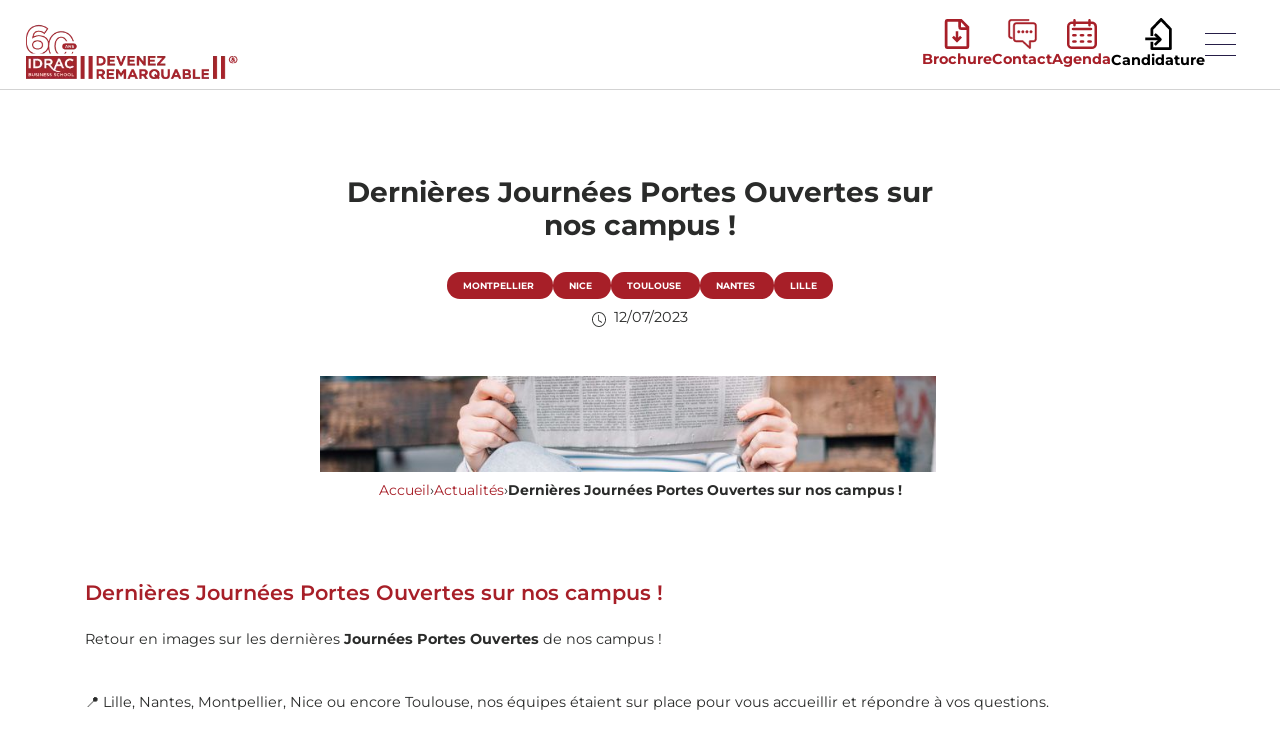

--- FILE ---
content_type: text/html; charset=utf-8
request_url: https://www.ecoles-idrac.com/actualites/dernieres-jpo
body_size: 69470
content:
<!doctype html>
<html data-n-head-ssr lang="fr" data-n-head="%7B%22lang%22:%7B%22ssr%22:%22fr%22%7D%7D">
  <head >
    <title>Dernières Journées Portes Ouvertes sur nos campus !</title><meta data-n-head="ssr" charset="utf-8"><meta data-n-head="ssr" name="viewport" content="width=device-width, initial-scale=1.0"><meta data-n-head="ssr" name="format-detection" content="telephone=no"><meta data-n-head="ssr" data-hid="charset" charset="utf-8"><meta data-n-head="ssr" data-hid="mobile-web-app-capable" name="mobile-web-app-capable" content="yes"><meta data-n-head="ssr" data-hid="apple-mobile-web-app-title" name="apple-mobile-web-app-title" content="IDRAC Business School"><meta data-n-head="ssr" data-hid="og:title" property="og:title" content="Dernières Journées Portes Ouvertes sur nos campus !"><meta data-n-head="ssr" data-hid="twitter:title" property="twitter:title" content="Dernières Journées Portes Ouvertes sur nos campus !"><meta data-n-head="ssr" data-hid="description" name="description" content="JPO : Lille, Nantes, Montpellier, Nice ou encore Toulouse, nos équipes étaient sur place pour vous accueillir."><meta data-n-head="ssr" data-hid="og:description" property="og:description" content="JPO : Lille, Nantes, Montpellier, Nice ou encore Toulouse, nos équipes étaient sur place pour vous accueillir."><meta data-n-head="ssr" data-hid="twitter:description" property="twitter:description" content="JPO : Lille, Nantes, Montpellier, Nice ou encore Toulouse, nos équipes étaient sur place pour vous accueillir."><meta data-n-head="ssr" data-hid="og:image" property="og:image" content="https://sarcdprodstrapi.blob.core.windows.net/strapi-media/assets/jpo_lille_1bfcac6add.jpeg"><meta data-n-head="ssr" data-hid="og:image:alt" property="og:image:alt" content=""><meta data-n-head="ssr" data-hid="twitter:image" property="twitter:image" content="https://sarcdprodstrapi.blob.core.windows.net/strapi-media/assets/jpo_lille_1bfcac6add.jpeg"><meta data-n-head="ssr" data-hid="twitter:image:alt" property="twitter:image:alt" content=""><meta data-n-head="ssr" data-hid="og:type" property="og:type" content="website"><meta data-n-head="ssr" data-hid="og:locale" property="og:locale" content="fr_FR"><meta data-n-head="ssr" data-hid="og:url" property="og:url" content="https://www.ecoles-idrac.com"><meta data-n-head="ssr" data-hid="og:site_name" property="og:site_name" content="IDRAC  Business School"><meta data-n-head="ssr" data-hid="twitter:card" name="twitter:card" content="summary"><meta data-n-head="ssr" data-hid="twitter:url" name="twitter:url" content="https://www.ecoles-idrac.com/actualites/dernieres-jpo"><link data-n-head="ssr" rel="icon" type="image/x-icon" href="/favicon.png"><link data-n-head="ssr" data-hid="shortcut-icon" rel="shortcut icon" href="/_nuxt/icons/icon_64x64.b68a11.png"><link data-n-head="ssr" data-hid="apple-touch-icon" rel="apple-touch-icon" href="/_nuxt/icons/icon_512x512.b68a11.png" sizes="512x512"><link data-n-head="ssr" rel="manifest" href="/_nuxt/manifest.ee594689.json" data-hid="manifest"><link data-n-head="ssr" rel="canonical" href="https://www.ecoles-idrac.com/actualites/dernieres-jpo" data-hid="canonical"><script data-n-head="ssr" data-hid="gtm-script">window['dataLayer']=[];if(!window._gtm_init){window._gtm_init=1;(function(w,n,d,m,e,p){w[d]=(w[d]==1||n[d]=='yes'||n[d]==1||n[m]==1||(w[e]&&w[e][p]&&w[e][p]()))?1:0})(window,navigator,'doNotTrack','msDoNotTrack','external','msTrackingProtectionEnabled');(function(w,d,s,l,x,y){w[x]={};w._gtm_inject=function(i){if(w.doNotTrack||w[x][i])return;w[x][i]=1;w[l]=w[l]||[];w[l].push({'gtm.start':new Date().getTime(),event:'gtm.js'});var f=d.getElementsByTagName(s)[0],j=d.createElement(s);j.async=true;j.src='https://www.googletagmanager.com/gtm.js?id='+i;f.parentNode.insertBefore(j,f);}})(window,document,'script','dataLayer','_gtm_ids','_gtm_inject')};["GTM-5QWGHVN"].forEach(function(i){window._gtm_inject(i)})</script><script data-n-head="nuxt-jsonld" data-hid="nuxt-jsonld-2fb28741" type="application/ld+json">[{"@context":"https://schema.org","@type":["NewsArticle","WebPage"],"mainEntityOfPage":{"@type":"WebPage","@id":"https://www.ecoles-idrac.com/actualites/dernieres-jpo"},"printColumn":"1","dateModified":"2023-07-18T14:01:58.598Z","datePublished":"2023-07-12T10:46:30.737Z","headline":"Dernières Journées Portes Ouvertes sur nos campus !","image":"https://sarcdprodstrapi.blob.core.windows.net/strapi-media/assets/bandeau_actu_2_d7a5d53ad7.jpg","dateline":"Dernières Journées Portes Ouvertes sur nos campus ! - 2023-07-12T10:46:30.737Z","author":{"@type":"Organization","name":"IDRAC Business School","url":"https://www.ecoles-idrac.com/","logo":"https://sarcdprodstrapi.blob.core.windows.net/strapi-media/assets/IDRAC_logo_cdc71d3614.png","sameAs":["https://fr.wikipedia.org/wiki/IDRAC_Business_School","https://mobile.twitter.com/idrac_bs","https://fr.linkedin.com/edu/idrac-business-school-163022","https://www.facebook.com/ecole.idrac/","https://www.instagram.com/idrac.business.school/","https://www.youtube.com/user/IDRACtv","https://www.tiktok.com/@idrac_business_school"]}},{"@context":"https://schema.org","@type":"BreadcrumbList","itemListElement":[{"@type":"ListItem","position":1,"name":"Accueil","item":"https://www.ecoles-idrac.com/"},{"@type":"ListItem","position":2,"name":"Actualités","item":"https://www.ecoles-idrac.com/actualites"},{"@type":"ListItem","position":3,"name":"Dernières Journées Portes Ouvertes sur nos campus !","item":"https://www.ecoles-idrac.com/actualites/dernieres-jpo"}]}]</script><link rel="preload" href="/_nuxt/9f8056b.js" as="script"><link rel="preload" href="/_nuxt/24efdee.js" as="script"><link rel="preload" href="/_nuxt/css/bdbb434.css" as="style"><link rel="preload" href="/_nuxt/c9be594.js" as="script"><link rel="preload" href="/_nuxt/css/819a719.css" as="style"><link rel="preload" href="/_nuxt/425d863.js" as="script"><link rel="preload" href="/_nuxt/css/b71aa60.css" as="style"><link rel="preload" href="/_nuxt/e00251f.js" as="script"><link rel="preload" href="/_nuxt/css/2babce0.css" as="style"><link rel="preload" href="/_nuxt/f549965.js" as="script"><link rel="preload" href="/_nuxt/31ff51c.js" as="script"><link rel="preload" href="/_nuxt/428eb0c.js" as="script"><link rel="preload" href="/_nuxt/a5da188.js" as="script"><link rel="stylesheet" href="/_nuxt/css/bdbb434.css"><link rel="stylesheet" href="/_nuxt/css/819a719.css"><link rel="stylesheet" href="/_nuxt/css/b71aa60.css"><link rel="stylesheet" href="/_nuxt/css/2babce0.css">
  </head>
  <body >
    <noscript data-n-head="ssr" data-hid="gtm-noscript" data-pbody="true"><iframe src="https://www.googletagmanager.com/ns.html?id=GTM-5QWGHVN&" height="0" width="0" style="display:none;visibility:hidden" title="gtm"></iframe></noscript><div data-server-rendered="true" id="__nuxt"><!----><div id="__layout"><div style="0:m;1:a;2:r;3:g;4:i;5:n;6:-;7:t;8:o;9:p;10::;11: ;12:0;13:p;14:x;" data-v-29febd23><div data-v-29febd23><div class="mobile-navbar border" data-v-1ccec37a><a href="/" class="logo nuxt-link-active" data-v-1ccec37a><img src="/_ipx/f_webp/images/logo-navbar.png" alt="Logo de l'école IDRAC" loading="lazy" decoding="async" data-v-1ccec37a></a> <button type="button" class="btn ml-auto mr-3 btn-transparent" data-v-1ccec37a data-v-1ccec37a><svg xmlns="http://www.w3.org/2000/svg" width="30.752" height="23.279" viewBox="0 0 30.752 23.279" data-v-1ccec37a><line id="Ligne_122" data-name="Ligne 122" x2="30.752" transform="translate(0 0.5)" fill="none" stroke="#261e48" stroke-width="1"></line> <line id="Ligne_123" data-name="Ligne 123" x2="30.752" transform="translate(0 11.639)" fill="none" stroke="#261e48" stroke-width="1"></line> <line id="Ligne_124" data-name="Ligne 124" x2="30.752" transform="translate(0 22.779)" fill="none" stroke="#261e48" stroke-width="1"></line></svg></button></div></div> <div tabindex="-1" class="b-sidebar-outer" data-v-74e5e0f0 data-v-29febd23><!----><div id="sidebar" tabindex="-1" role="dialog" aria-modal="true" aria-hidden="true" class="b-sidebar b-sidebar-right bg-white text-dark sidebar h-100" style="display:none;"><header class="b-sidebar-header"><div class="sidebar-header w-100 justify-content-end" data-v-74e5e0f0><!----> <!----> <!----> <div data-v-74e5e0f0><svg xmlns="http://www.w3.org/2000/svg" width="38" height="38" viewBox="0 0 24 24" fill="none" stroke="#000" stroke-width="2" data-v-74e5e0f0><path stroke-linecap="square" stroke-linejoin="square" d="M6 18 18 6M6 6l12 12"></path></svg></div></div></header><div class="b-sidebar-body"> <div class="section container-fluid" data-v-74e5e0f0><div data-v-74e5e0f0><div class="menu-item-wrapper" data-v-74e5e0f0>
        Ecole
      </div><div class="menu-item-wrapper" data-v-74e5e0f0>
        Formations
      </div><div class="menu-item-wrapper" data-v-74e5e0f0>
        Campus
      </div><div class="menu-item-wrapper" data-v-74e5e0f0>
        Admission
      </div><div class="menu-item-wrapper" data-v-74e5e0f0>
        International
      </div><div class="menu-item-wrapper" data-v-74e5e0f0>
        Carrières
      </div><div class="menu-item-wrapper" data-v-74e5e0f0>
        Recherche
      </div><div class="menu-item-wrapper" data-v-74e5e0f0>
        Entreprises
      </div></div></div></div><footer class="b-sidebar-footer"><div class="sidebar-footer" data-v-5e8427a3 data-v-74e5e0f0><div class="sidebar-lang" data-v-5e8427a3><a href="/" class="nuxt-link-active" data-v-5e8427a3>
       EN
     </a></div> <!----> <a href="/ecole/alumni" class="sidebar-link" data-v-5e8427a3>
    Alumni
  </a> <div class="sidebar-services-dropdown" data-v-5e8427a3><button class="dropdown-toggle btn btn-sm" style="width: 100%; font-size: 0.9rem;background: #fff; border: none; \n      padding: 0.1rem 0;" data-v-5e8427a3>
      Réseau C&amp;D
      <span style="float: right; font-size: 0.8em;" data-v-5e8427a3><svg xmlns="http://www.w3.org/2000/svg" width="10.272" height="5.515" viewBox="0 0 10.272 5.515" fill="none" stroke="#000" stroke-width="1.5" data-v-5e8427a3><path id="Tracé_11034" data-name="Tracé 11034" d="M429,1574.436l4.466,4.8L429,1584.026" transform="translate(1584.367 -428.634) rotate(90)" stroke-linecap="round" stroke-linejoin="round"></path></svg></span></button> <!----></div> <div class="cta-mobile" data-v-0197f67e data-v-5e8427a3><div class="d-flex align-items-center" data-v-0197f67e><button class="cta" data-v-0197f67e><div data-v-0197f67e><svg xmlns="http://www.w3.org/2000/svg" width="26.182" height="24" viewBox="0 0 26.182 32" data-v-0197f67e><path id="Icone_brochure" data-name="Icone brochure" d="M20.455,4.512V9.727H25.67Zm5.818,8.125H20.455a2.909,2.909,0,0,1-2.909-2.909V3.909H5.909V30.091H26.273ZM5.909,1H21.057l8.125,8.125V30.091A2.909,2.909,0,0,1,26.273,33H5.909A2.909,2.909,0,0,1,3,30.091V3.909A2.909,2.909,0,0,1,5.909,1Zm8.727,19.761v-6.67h2.909v6.67l1.881-1.881,2.057,2.057L16.091,26.33,10.7,20.938l2.057-2.057Z" transform="translate(-3 -1)" fill="#FFFFFF" fill-rule="evenodd"></path></svg></div>
      Brochure
      </button></div> <div class="d-flex align-items-center" data-v-0197f67e><button class="cta" data-v-0197f67e><div data-v-0197f67e><svg xmlns="http://www.w3.org/2000/svg" width="31.175" height="24" viewBox="0 0 31.175 32.513" data-v-0197f67e><path id="Icone_rdv" data-name="Icone rdv" d="M51.6,35.034v6.447a.8.8,0,0,1-1.377.554l-7.6-7H36.222a3.636,3.636,0,0,1-3.628-3.628V17.443a3.636,3.636,0,0,1,3.628-3.628h18.2a3.636,3.636,0,0,1,3.628,3.628V31.406a3.636,3.636,0,0,1-3.628,3.628H51.6ZM38.653,22.524a1.37,1.37,0,1,1-1.37,1.37,1.37,1.37,0,0,1,1.37-1.37Zm13.344,0a1.37,1.37,0,1,1-1.37,1.37A1.37,1.37,0,0,1,52,22.524Zm-4.448,0a1.37,1.37,0,1,1-1.37,1.37,1.37,1.37,0,0,1,1.37-1.37Zm-4.448,0a1.37,1.37,0,1,1-1.37,1.37,1.37,1.37,0,0,1,1.37-1.37ZM31.008,29.9a.8.8,0,0,1,0,1.6,3.636,3.636,0,0,1-3.628-3.628V13.908a3.636,3.636,0,0,1,3.628-3.628H49.213a.8.8,0,0,1,0,1.6H31.008a2.036,2.036,0,0,0-2.028,2.028V27.871A2.036,2.036,0,0,0,31.008,29.9Zm19,9.759V34.234a.8.8,0,0,1,.8-.8h3.623a2.036,2.036,0,0,0,2.028-2.028V17.443a2.036,2.036,0,0,0-2.028-2.028h-18.2a2.036,2.036,0,0,0-2.028,2.028V31.406a2.036,2.036,0,0,0,2.028,2.028l6.716,0a.8.8,0,0,1,.541.211Z" transform="translate(-27.13 -10.03)" fill="#FFFFFF" stroke="#FFFFFF" stroke-width="0.5"></path></svg></div>
      Contact
      </button></div> <div class="d-flex align-items-center" data-v-0197f67e><a href="/agenda" class="cta d-flex align-items-center flex-column" data-v-0197f67e><div data-v-0197f67e><svg xmlns="http://www.w3.org/2000/svg" id="Icone_JPO" data-name="Icone JPO" width="32" height="24" viewBox="0 0 32 32" data-v-0197f67e><path id="Tracé_11716" data-name="Tracé 11716" d="M26.667,2.667H25.333V1.333a1.333,1.333,0,1,0-2.667,0V2.667H9.333V1.333a1.333,1.333,0,1,0-2.667,0V2.667H5.333A5.333,5.333,0,0,0,0,8V26.667A5.333,5.333,0,0,0,5.333,32H26.667A5.333,5.333,0,0,0,32,26.667V8A5.333,5.333,0,0,0,26.667,2.667Zm2.667,24a2.667,2.667,0,0,1-2.667,2.667H5.333a2.667,2.667,0,0,1-2.667-2.667V8A2.667,2.667,0,0,1,5.333,5.333H6.667V6.667a1.333,1.333,0,0,0,2.667,0V5.333H22.667V6.667a1.333,1.333,0,0,0,2.667,0V5.333h1.333A2.667,2.667,0,0,1,29.333,8Z" transform="translate(0)" fill="#FFFFFF"></path> <path id="Tracé_11717" data-name="Tracé 11717" d="M24.567,7H5.371A1.318,1.318,0,0,0,4,8.258,1.318,1.318,0,0,0,5.371,9.516h19.2a1.318,1.318,0,0,0,1.371-1.258A1.318,1.318,0,0,0,24.567,7Z" transform="translate(1.031 2.381)" fill="#FFFFFF"></path> <path id="Tracé_11718" data-name="Tracé 11718" d="M7.773,12H5.258a1.258,1.258,0,0,0,0,2.516H7.773a1.258,1.258,0,1,0,0-2.516Z" transform="translate(1.394 4.082)" fill="#FFFFFF"></path> <path id="Tracé_11719" data-name="Tracé 11719" d="M7.773,17H5.258a1.258,1.258,0,1,0,0,2.516H7.773a1.258,1.258,0,1,0,0-2.516Z" transform="translate(1.394 5.783)" fill="#FFFFFF"></path> <path id="Tracé_11720" data-name="Tracé 11720" d="M13.773,12H11.258a1.258,1.258,0,0,0,0,2.516h2.516a1.258,1.258,0,0,0,0-2.516Z" transform="translate(3.484 4.082)" fill="#FFFFFF"></path> <path id="Tracé_11721" data-name="Tracé 11721" d="M13.773,17H11.258a1.258,1.258,0,1,0,0,2.516h2.516a1.258,1.258,0,1,0,0-2.516Z" transform="translate(3.484 5.783)" fill="#FFFFFF"></path> <path id="Tracé_11722" data-name="Tracé 11722" d="M19.773,12H17.258a1.258,1.258,0,0,0,0,2.516h2.516a1.258,1.258,0,0,0,0-2.516Z" transform="translate(5.575 4.082)" fill="#FFFFFF"></path> <path id="Tracé_11723" data-name="Tracé 11723" d="M19.773,17H17.258a1.258,1.258,0,1,0,0,2.516h2.516a1.258,1.258,0,0,0,0-2.516Z" transform="translate(5.575 5.783)" fill="#FFFFFF"></path></svg></div>
     Agenda
    </a></div> <div class="d-flex align-items-center" data-v-0197f67e><button class="cta" data-v-0197f67e><div data-v-0197f67e><svg xmlns="http://www.w3.org/2000/svg" width="28.629" height="24" viewBox="0 0 28.629 35" data-v-0197f67e><g id="Icone_candidature" data-name="Icone candidature" transform="translate(-6.938 0.5)"><path id="Tracé_11724" data-name="Tracé 11724" d="M1,19.133V11.667L11,1,21,11.667V33H1V25.533" transform="translate(13.067)" fill="none" stroke="#FFFFFF" stroke-linejoin="round" stroke-miterlimit="10" stroke-width="3"></path> <line id="Ligne_192" data-name="Ligne 192" x2="15.063" transform="translate(6.938 22.333)" fill="none" stroke="#FFFFFF" stroke-linejoin="round" stroke-miterlimit="10" stroke-width="3"></line> <path id="Tracé_11725" data-name="Tracé 11725" d="M11,27l6-6-6-6" transform="translate(6.24 2)" fill="none" stroke="#FFFFFF" stroke-linejoin="round" stroke-miterlimit="10" stroke-width="3"></path></g></svg></div>
     Candidature
      </button></div></div></div></footer></div><!----><div class="b-sidebar-backdrop bg-dark" style="display:none;"></div></div> <!----> <div data-v-54e71280 data-v-29febd23><div class="d-flex justify-content-center pt-13" data-v-bdfc5e3a data-v-54e71280><div class="header text-center" data-v-bdfc5e3a><h1 class="pb-4" data-v-bdfc5e3a>Dernières Journées Portes Ouvertes sur nos campus !</h1> <div class="pb-2" data-v-bdfc5e3a><span class="badge text-white text-uppercase px-3 py-2 text-xxxs" data-v-bdfc5e3a>
        Montpellier
      </span><span class="badge text-white text-uppercase px-3 py-2 text-xxxs" data-v-bdfc5e3a>
        Nice
      </span><span class="badge text-white text-uppercase px-3 py-2 text-xxxs" data-v-bdfc5e3a>
        Toulouse
      </span><span class="badge text-white text-uppercase px-3 py-2 text-xxxs" data-v-bdfc5e3a>
        Nantes
      </span><span class="badge text-white text-uppercase px-3 py-2 text-xxxs" data-v-bdfc5e3a>
        Lille
      </span></div> <div class="d-flex align-items-center justify-content-center text-dark pb-5 mt-1" data-v-bdfc5e3a><svg viewBox="0 0 16 16" width="1em" height="1em" focusable="false" role="img" aria-label="clock" xmlns="http://www.w3.org/2000/svg" fill="currentColor" class="bi-clock mr-2 mt-1 b-icon bi" data-v-bdfc5e3a data-v-bdfc5e3a><g data-v-bdfc5e3a data-v-bdfc5e3a><path d="M8 3.5a.5.5 0 0 0-1 0V9a.5.5 0 0 0 .252.434l3.5 2a.5.5 0 0 0 .496-.868L8 8.71V3.5z"/><path d="M8 16A8 8 0 1 0 8 0a8 8 0 0 0 0 16zm7-8A7 7 0 1 1 1 8a7 7 0 0 1 14 0z"/></g></svg>
      12/07/2023
    </div> <div class="px-0 container" data-v-bdfc5e3a data-v-bdfc5e3a><div class="news-image-wrapper mr-4" data-v-bdfc5e3a><img data-srcset="https://sarcdprodstrapi.blob.core.windows.net/strapi-media/assets/bandeau_actu_2_d7a5d53ad7.jpg 5443w, https://sarcdprodstrapi.blob.core.windows.net/strapi-media/assets/large_bandeau_actu_2_d7a5d53ad7.jpg 1000w, https://sarcdprodstrapi.blob.core.windows.net/strapi-media/assets/small_bandeau_actu_2_d7a5d53ad7.jpg 500w, https://sarcdprodstrapi.blob.core.windows.net/strapi-media/assets/medium_bandeau_actu_2_d7a5d53ad7.jpg 750w, https://sarcdprodstrapi.blob.core.windows.net/strapi-media/assets/thumbnail_bandeau_actu_2_d7a5d53ad7.jpg 245w" data-sizes="auto" data-aspectratio="1" data-parent-fit="width" draggable="false" loading="lazy" decoding="async" src="https://sarcdprodstrapi.blob.core.windows.net/strapi-media/assets/thumbnail_bandeau_actu_2_d7a5d53ad7.jpg" alt="" class="img-fluid lazyload fitting-dimensions plus-large-dimensions" data-v-9f40f942 data-v-9f40f942 data-v-bdfc5e3a></div></div></div></div> <nav aria-label="Fil d’Ariane" class="breadcrumbs" data-v-54e71280><a href="/" class="nuxt-link-active" data-v-54e71280>Accueil</a> <span aria-hidden="true" data-v-54e71280>›</span> <a href="/actualites" class="nuxt-link-active" data-v-54e71280>Actualités</a> <span aria-hidden="true" data-v-54e71280>›</span> <span aria-current="page" data-v-54e71280>Dernières Journées Portes Ouvertes sur nos campus !</span></nav> <div class="p-0 pt-3 container-fluid" data-v-54e71280><div><div class="pt-5 pb-2 container"><div class="row"><div class="col"><div id="dernieres-journees-portes-ouvertes-sur-nos-campus-"><h3 class='word-break-sm text-primary'>Dernières Journées Portes Ouvertes sur nos campus !</h3></div></div></div></div></div><div><div class="rich-text-container py-2 container" data-v-44730201 data-v-44730201><div data-v-44730201>Retour en images sur les dernières <strong>Journées Portes Ouvertes</strong> de nos campus !<br><br><br>📍 Lille, Nantes, Montpellier, Nice ou encore Toulouse, nos équipes étaient sur place pour vous accueillir et répondre à vos questions.<br><br><br>Il est encore temps de vous inscrire à nos formations post-bac (<strong>Programme Grande École</strong> et <strong>Bachelor Marketing &amp; Business) </strong>pendant la <strong>phase complémentaire de Parcoursup</strong> !<br></div></div></div><div><div class="container"><div class="row py-2"><div class="col"><div class="d-flex justify-content-start" data-v-3dae1d53><a href="/programme/programme-grande-ecole" data-v-3dae1d53><button type="button" variant="primary" class="btn btn-none button-base font-weight-medium px-4 py-2 text-base text-center" data-v-4944586e data-v-4944586e data-v-3dae1d53>
        En savoir plus sur le Programme Grande École
      </button></a></div></div></div></div></div><div><div class="container"><div class="row py-2"><div class="col"><div class="d-flex justify-content-start" data-v-3dae1d53><a href="/programme/bachelor-marketing-and-business" data-v-3dae1d53><button type="button" variant="primary" class="btn btn-none button-base font-weight-medium px-4 py-2 text-base text-center" data-v-4944586e data-v-4944586e data-v-3dae1d53>
        En savoir plus sur le Bachelor Marketing &amp; Business
      </button></a></div></div></div></div></div><div><div class="container"><div class="row py-2"><div class="col"><div class="d-flex justify-content-start" data-v-3dae1d53><a href="/agenda" data-v-3dae1d53><button type="button" variant="primary" class="btn btn-none button-base font-weight-medium px-4 py-2 text-base text-center" data-v-4944586e data-v-4944586e data-v-3dae1d53>
        Nos prochains événements
      </button></a></div></div></div></div></div><div><div><section class="full-bg-illustrationes py-5" data-v-319ee86c><div class="container-align-left" data-v-319ee86c><h2 class="illustration-title" data-v-319ee86c> </h2></div> <div class="illustration-scroll-wrapper" data-v-319ee86c><div class="swiper-container illustration-swiper" data-v-319ee86c><div class="swiper-wrapper" data-v-319ee86c><div class="swiper-slide illustration-slide ml-md-2" data-v-319ee86c><div class="card p-0 border-0 illustration" data-v-319ee86c data-v-319ee86c><!----><!----><img data-srcset="https://sarcdprodstrapi.blob.core.windows.net/strapi-media/assets/derniere_jpo_lille_2_187bbc8d99.png 1080w, https://sarcdprodstrapi.blob.core.windows.net/strapi-media/assets/large_derniere_jpo_lille_2_187bbc8d99.png 1000w, https://sarcdprodstrapi.blob.core.windows.net/strapi-media/assets/small_derniere_jpo_lille_2_187bbc8d99.png 500w, https://sarcdprodstrapi.blob.core.windows.net/strapi-media/assets/medium_derniere_jpo_lille_2_187bbc8d99.png 750w, https://sarcdprodstrapi.blob.core.windows.net/strapi-media/assets/thumbnail_derniere_jpo_lille_2_187bbc8d99.png 156w" data-sizes="auto" data-aspectratio="1" data-parent-fit="width" draggable="false" loading="lazy" decoding="async" src="https://sarcdprodstrapi.blob.core.windows.net/strapi-media/assets/thumbnail_derniere_jpo_lille_2_187bbc8d99.png" alt="" illustrationImageClass="illustration-image" class="illustration-image img-fluid lazyload home-dimensions" data-v-9f40f942 data-v-9f40f942 data-v-319ee86c> <div class="illustration-name px-3 py-2" style="font-size:0.8rem;" data-v-319ee86c><strong data-v-319ee86c>Lille</strong> <p data-v-319ee86c>Lille</p></div><!----><!----></div></div><div class="swiper-slide illustration-slide ml-md-2" data-v-319ee86c><div class="card p-0 border-0 illustration" data-v-319ee86c data-v-319ee86c><!----><!----><img data-srcset="https://sarcdprodstrapi.blob.core.windows.net/strapi-media/assets/dernieres_jpo_lille_7662010524.png 1080w, https://sarcdprodstrapi.blob.core.windows.net/strapi-media/assets/large_dernieres_jpo_lille_7662010524.png 1000w, https://sarcdprodstrapi.blob.core.windows.net/strapi-media/assets/small_dernieres_jpo_lille_7662010524.png 500w, https://sarcdprodstrapi.blob.core.windows.net/strapi-media/assets/medium_dernieres_jpo_lille_7662010524.png 750w, https://sarcdprodstrapi.blob.core.windows.net/strapi-media/assets/thumbnail_dernieres_jpo_lille_7662010524.png 156w" data-sizes="auto" data-aspectratio="1" data-parent-fit="width" draggable="false" loading="lazy" decoding="async" src="https://sarcdprodstrapi.blob.core.windows.net/strapi-media/assets/thumbnail_dernieres_jpo_lille_7662010524.png" alt="" illustrationImageClass="illustration-image" class="illustration-image img-fluid lazyload home-dimensions" data-v-9f40f942 data-v-9f40f942 data-v-319ee86c> <div class="illustration-name px-3 py-2" style="font-size:0.8rem;" data-v-319ee86c><strong data-v-319ee86c>Lille</strong> <p data-v-319ee86c>Lille</p></div><!----><!----></div></div><div class="swiper-slide illustration-slide ml-md-2" data-v-319ee86c><div class="card p-0 border-0 illustration" data-v-319ee86c data-v-319ee86c><!----><!----><img data-srcset="https://sarcdprodstrapi.blob.core.windows.net/strapi-media/assets/dernieres_jpo_nantes_03a970a6b7.png 1080w, https://sarcdprodstrapi.blob.core.windows.net/strapi-media/assets/large_dernieres_jpo_nantes_03a970a6b7.png 1000w, https://sarcdprodstrapi.blob.core.windows.net/strapi-media/assets/small_dernieres_jpo_nantes_03a970a6b7.png 500w, https://sarcdprodstrapi.blob.core.windows.net/strapi-media/assets/medium_dernieres_jpo_nantes_03a970a6b7.png 750w, https://sarcdprodstrapi.blob.core.windows.net/strapi-media/assets/thumbnail_dernieres_jpo_nantes_03a970a6b7.png 156w" data-sizes="auto" data-aspectratio="1" data-parent-fit="width" draggable="false" loading="lazy" decoding="async" src="https://sarcdprodstrapi.blob.core.windows.net/strapi-media/assets/thumbnail_dernieres_jpo_nantes_03a970a6b7.png" alt="" illustrationImageClass="illustration-image" class="illustration-image img-fluid lazyload home-dimensions" data-v-9f40f942 data-v-9f40f942 data-v-319ee86c> <div class="illustration-name px-3 py-2" style="font-size:0.8rem;" data-v-319ee86c><strong data-v-319ee86c>Nantes</strong> <p data-v-319ee86c>Nantes</p></div><!----><!----></div></div><div class="swiper-slide illustration-slide ml-md-2" data-v-319ee86c><div class="card p-0 border-0 illustration" data-v-319ee86c data-v-319ee86c><!----><!----><img data-srcset="https://sarcdprodstrapi.blob.core.windows.net/strapi-media/assets/dernieres_jpo_nantes_2_058654bc50.png 1080w, https://sarcdprodstrapi.blob.core.windows.net/strapi-media/assets/large_dernieres_jpo_nantes_2_058654bc50.png 1000w, https://sarcdprodstrapi.blob.core.windows.net/strapi-media/assets/small_dernieres_jpo_nantes_2_058654bc50.png 500w, https://sarcdprodstrapi.blob.core.windows.net/strapi-media/assets/medium_dernieres_jpo_nantes_2_058654bc50.png 750w, https://sarcdprodstrapi.blob.core.windows.net/strapi-media/assets/thumbnail_dernieres_jpo_nantes_2_058654bc50.png 156w" data-sizes="auto" data-aspectratio="1" data-parent-fit="width" draggable="false" loading="lazy" decoding="async" src="https://sarcdprodstrapi.blob.core.windows.net/strapi-media/assets/thumbnail_dernieres_jpo_nantes_2_058654bc50.png" alt="" illustrationImageClass="illustration-image" class="illustration-image img-fluid lazyload home-dimensions" data-v-9f40f942 data-v-9f40f942 data-v-319ee86c> <div class="illustration-name px-3 py-2" style="font-size:0.8rem;" data-v-319ee86c><strong data-v-319ee86c>Nantes</strong> <p data-v-319ee86c>Nantes</p></div><!----><!----></div></div><div class="swiper-slide illustration-slide ml-md-2" data-v-319ee86c><div class="card p-0 border-0 illustration" data-v-319ee86c data-v-319ee86c><!----><!----><img data-srcset="https://sarcdprodstrapi.blob.core.windows.net/strapi-media/assets/dernieres_jpo_montpellier_7e6ce08b91.png 1080w, https://sarcdprodstrapi.blob.core.windows.net/strapi-media/assets/large_dernieres_jpo_montpellier_7e6ce08b91.png 1000w, https://sarcdprodstrapi.blob.core.windows.net/strapi-media/assets/small_dernieres_jpo_montpellier_7e6ce08b91.png 500w, https://sarcdprodstrapi.blob.core.windows.net/strapi-media/assets/medium_dernieres_jpo_montpellier_7e6ce08b91.png 750w, https://sarcdprodstrapi.blob.core.windows.net/strapi-media/assets/thumbnail_dernieres_jpo_montpellier_7e6ce08b91.png 156w" data-sizes="auto" data-aspectratio="1" data-parent-fit="width" draggable="false" loading="lazy" decoding="async" src="https://sarcdprodstrapi.blob.core.windows.net/strapi-media/assets/thumbnail_dernieres_jpo_montpellier_7e6ce08b91.png" alt="" illustrationImageClass="illustration-image" class="illustration-image img-fluid lazyload home-dimensions" data-v-9f40f942 data-v-9f40f942 data-v-319ee86c> <div class="illustration-name px-3 py-2" style="font-size:0.8rem;" data-v-319ee86c><strong data-v-319ee86c>Montpellier</strong> <p data-v-319ee86c>Montpellier</p></div><!----><!----></div></div><div class="swiper-slide illustration-slide ml-md-2" data-v-319ee86c><div class="card p-0 border-0 illustration" data-v-319ee86c data-v-319ee86c><!----><!----><img data-srcset="https://sarcdprodstrapi.blob.core.windows.net/strapi-media/assets/dernieres_jpo_montpellier_2_380a37962b.png 1080w, https://sarcdprodstrapi.blob.core.windows.net/strapi-media/assets/large_dernieres_jpo_montpellier_2_380a37962b.png 1000w, https://sarcdprodstrapi.blob.core.windows.net/strapi-media/assets/small_dernieres_jpo_montpellier_2_380a37962b.png 500w, https://sarcdprodstrapi.blob.core.windows.net/strapi-media/assets/medium_dernieres_jpo_montpellier_2_380a37962b.png 750w, https://sarcdprodstrapi.blob.core.windows.net/strapi-media/assets/thumbnail_dernieres_jpo_montpellier_2_380a37962b.png 156w" data-sizes="auto" data-aspectratio="1" data-parent-fit="width" draggable="false" loading="lazy" decoding="async" src="https://sarcdprodstrapi.blob.core.windows.net/strapi-media/assets/thumbnail_dernieres_jpo_montpellier_2_380a37962b.png" alt="" illustrationImageClass="illustration-image" class="illustration-image img-fluid lazyload home-dimensions" data-v-9f40f942 data-v-9f40f942 data-v-319ee86c> <div class="illustration-name px-3 py-2" style="font-size:0.8rem;" data-v-319ee86c><strong data-v-319ee86c>Montpellier</strong> <p data-v-319ee86c>Montpellier</p></div><!----><!----></div></div><div class="swiper-slide illustration-slide ml-md-2" data-v-319ee86c><div class="card p-0 border-0 illustration" data-v-319ee86c data-v-319ee86c><!----><!----><img data-srcset="https://sarcdprodstrapi.blob.core.windows.net/strapi-media/assets/dernieres_jpo_nice_e9a1e018bb.png 1080w, https://sarcdprodstrapi.blob.core.windows.net/strapi-media/assets/large_dernieres_jpo_nice_e9a1e018bb.png 1000w, https://sarcdprodstrapi.blob.core.windows.net/strapi-media/assets/small_dernieres_jpo_nice_e9a1e018bb.png 500w, https://sarcdprodstrapi.blob.core.windows.net/strapi-media/assets/medium_dernieres_jpo_nice_e9a1e018bb.png 750w, https://sarcdprodstrapi.blob.core.windows.net/strapi-media/assets/thumbnail_dernieres_jpo_nice_e9a1e018bb.png 156w" data-sizes="auto" data-aspectratio="1" data-parent-fit="width" draggable="false" loading="lazy" decoding="async" src="https://sarcdprodstrapi.blob.core.windows.net/strapi-media/assets/thumbnail_dernieres_jpo_nice_e9a1e018bb.png" alt="" illustrationImageClass="illustration-image" class="illustration-image img-fluid lazyload home-dimensions" data-v-9f40f942 data-v-9f40f942 data-v-319ee86c> <div class="illustration-name px-3 py-2" style="font-size:0.8rem;" data-v-319ee86c><strong data-v-319ee86c>Nice</strong> <p data-v-319ee86c>Nice</p></div><!----><!----></div></div><div class="swiper-slide illustration-slide ml-md-2" data-v-319ee86c><div class="card p-0 border-0 illustration" data-v-319ee86c data-v-319ee86c><!----><!----><img data-srcset="https://sarcdprodstrapi.blob.core.windows.net/strapi-media/assets/dernieres_jpo_toulouse_9b114a593a.png 1080w, https://sarcdprodstrapi.blob.core.windows.net/strapi-media/assets/large_dernieres_jpo_toulouse_9b114a593a.png 1000w, https://sarcdprodstrapi.blob.core.windows.net/strapi-media/assets/small_dernieres_jpo_toulouse_9b114a593a.png 500w, https://sarcdprodstrapi.blob.core.windows.net/strapi-media/assets/medium_dernieres_jpo_toulouse_9b114a593a.png 750w, https://sarcdprodstrapi.blob.core.windows.net/strapi-media/assets/thumbnail_dernieres_jpo_toulouse_9b114a593a.png 156w" data-sizes="auto" data-aspectratio="1" data-parent-fit="width" draggable="false" loading="lazy" decoding="async" src="https://sarcdprodstrapi.blob.core.windows.net/strapi-media/assets/thumbnail_dernieres_jpo_toulouse_9b114a593a.png" alt="" illustrationImageClass="illustration-image" class="illustration-image img-fluid lazyload home-dimensions" data-v-9f40f942 data-v-9f40f942 data-v-319ee86c> <div class="illustration-name px-3 py-2" style="font-size:0.8rem;" data-v-319ee86c><strong data-v-319ee86c>Toulouse</strong> <p data-v-319ee86c>Toulouse</p></div><!----><!----></div></div> <div class="swiper-slide swiper-slide-padding-right" data-v-319ee86c></div></div> <div class="swiper-scrollbar" data-v-319ee86c></div></div></div></section></div></div></div> <section excludedNewsSlug="dernieres-jpo" data-fetch-key="data-v-e9b1ce7e:0" class="full-bg-news py-5 pt-3" data-v-e9b1ce7e data-v-54e71280><div class="container-align-left" data-v-e9b1ce7e><h2 class="news-title font-weight-bold text-uppercase" data-v-e9b1ce7e>Actualités de l'IDRAC Business School
    </h2></div> <div class="news-scroll-wrapper" data-v-e9b1ce7e><div class="swiper-container news-swiper" data-v-e9b1ce7e><div class="swiper-wrapper" data-v-e9b1ce7e><div class="swiper-slide news-slide ml-md-2" data-v-e9b1ce7e><a href="/actualites/label-best-school-experience-2026" class="news-link" data-v-e9b1ce7e><div class="card-news-wrapper theme-gray" data-v-4d432114 data-v-e9b1ce7e><a href="/actualites/label-best-school-experience-2026" class="card-link" data-v-4d432114><div class="card-image-wrapper" data-v-4d432114><img data-srcset="https://sarcdprodstrapi.blob.core.windows.net/strapi-media/assets/Label_carre_ue_Best_School_Experience_2026_S_and_A_25ff5052be.png 1200w, https://sarcdprodstrapi.blob.core.windows.net/strapi-media/assets/large_Label_carre_ue_Best_School_Experience_2026_S_and_A_25ff5052be.png 1000w, https://sarcdprodstrapi.blob.core.windows.net/strapi-media/assets/small_Label_carre_ue_Best_School_Experience_2026_S_and_A_25ff5052be.png 500w, https://sarcdprodstrapi.blob.core.windows.net/strapi-media/assets/medium_Label_carre_ue_Best_School_Experience_2026_S_and_A_25ff5052be.png 750w, https://sarcdprodstrapi.blob.core.windows.net/strapi-media/assets/thumbnail_Label_carre_ue_Best_School_Experience_2026_S_and_A_25ff5052be.png 180w" data-sizes="auto" data-aspectratio="1" data-parent-fit="width" draggable="false" loading="lazy" decoding="async" src="https://sarcdprodstrapi.blob.core.windows.net/strapi-media/assets/thumbnail_Label_carre_ue_Best_School_Experience_2026_S_and_A_25ff5052be.png" class="lazyload fitting-dimensions card-image home-image mobile-dimensions" data-v-9f40f942 data-v-9f40f942 data-v-4d432114></div> <div class="card-content" data-v-4d432114><p class="mb-2 date" data-v-4d432114>12/01/2026</p> <p class="card-title text-md font-weight-bold mb-2" data-v-4d432114>L'IDRAC Business School, labellisée Best School Experience 2026 par Speak &amp; Act !</p> <div class="text-sm button" data-v-4d432114>
       Lire l'article →
      </div></div></a></div></a></div><div class="swiper-slide news-slide ml-md-2" data-v-e9b1ce7e><a href="/actualites/nouvelles-reconnaissances-academiques" class="news-link" data-v-e9b1ce7e><div class="card-news-wrapper theme-gray" data-v-4d432114 data-v-e9b1ce7e><a href="/actualites/nouvelles-reconnaissances-academiques" class="card-link" data-v-4d432114><div class="card-image-wrapper" data-v-4d432114><img data-srcset="https://sarcdprodstrapi.blob.core.windows.net/strapi-media/assets/reconnaissances_idrac_4_5aa8e2520d.png 1280w, https://sarcdprodstrapi.blob.core.windows.net/strapi-media/assets/large_reconnaissances_idrac_4_5aa8e2520d.png 1000w, https://sarcdprodstrapi.blob.core.windows.net/strapi-media/assets/small_reconnaissances_idrac_4_5aa8e2520d.png 500w, https://sarcdprodstrapi.blob.core.windows.net/strapi-media/assets/medium_reconnaissances_idrac_4_5aa8e2520d.png 750w, https://sarcdprodstrapi.blob.core.windows.net/strapi-media/assets/thumbnail_reconnaissances_idrac_4_5aa8e2520d.png 245w" data-sizes="auto" data-aspectratio="1" data-parent-fit="width" draggable="false" loading="lazy" decoding="async" src="https://sarcdprodstrapi.blob.core.windows.net/strapi-media/assets/thumbnail_reconnaissances_idrac_4_5aa8e2520d.png" class="lazyload fitting-dimensions card-image home-image mobile-dimensions" data-v-9f40f942 data-v-9f40f942 data-v-4d432114></div> <div class="card-content" data-v-4d432114><p class="mb-2 date" data-v-4d432114>08/01/2026</p> <p class="card-title text-md font-weight-bold mb-2" data-v-4d432114>L’IDRAC Business School renforce ses reconnaissances académiques !</p> <div class="text-sm button" data-v-4d432114>
       Lire l'article →
      </div></div></a></div></a></div><div class="swiper-slide news-slide ml-md-2" data-v-e9b1ce7e><a href="/actualites/interview-chloe-ferreira" class="news-link" data-v-e9b1ce7e><div class="card-news-wrapper theme-gray" data-v-4d432114 data-v-e9b1ce7e><a href="/actualites/interview-chloe-ferreira" class="card-link" data-v-4d432114><div class="card-image-wrapper" data-v-4d432114><img data-srcset="https://sarcdprodstrapi.blob.core.windows.net/strapi-media/assets/chloe_ferreira_2_a5039755b1.jpg 1170w, https://sarcdprodstrapi.blob.core.windows.net/strapi-media/assets/large_chloe_ferreira_2_a5039755b1.jpg 1000w, https://sarcdprodstrapi.blob.core.windows.net/strapi-media/assets/small_chloe_ferreira_2_a5039755b1.jpg 500w, https://sarcdprodstrapi.blob.core.windows.net/strapi-media/assets/medium_chloe_ferreira_2_a5039755b1.jpg 750w, https://sarcdprodstrapi.blob.core.windows.net/strapi-media/assets/thumbnail_chloe_ferreira_2_a5039755b1.jpg 187w" data-sizes="auto" data-aspectratio="1" data-parent-fit="width" draggable="false" loading="lazy" decoding="async" src="https://sarcdprodstrapi.blob.core.windows.net/strapi-media/assets/thumbnail_chloe_ferreira_2_a5039755b1.jpg" class="lazyload fitting-dimensions card-image home-image mobile-dimensions" data-v-9f40f942 data-v-9f40f942 data-v-4d432114></div> <div class="card-content" data-v-4d432114><p class="mb-2 date" data-v-4d432114>16/10/2025</p> <p class="card-title text-md font-weight-bold mb-2" data-v-4d432114>Interview : Chloé Ferreira, étudiante et sportive de haut niveau</p> <div class="text-sm button" data-v-4d432114>
       Lire l'article →
      </div></div></a></div></a></div><div class="swiper-slide news-slide ml-md-2" data-v-e9b1ce7e><a href="/actualites/anne-celine-ginoux-la-strategie-de-marque-a-l-international" class="news-link" data-v-e9b1ce7e><div class="card-news-wrapper theme-gray" data-v-4d432114 data-v-e9b1ce7e><a href="/actualites/anne-celine-ginoux-la-strategie-de-marque-a-l-international" class="card-link" data-v-4d432114><div class="card-image-wrapper" data-v-4d432114><img data-srcset="https://sarcdprodstrapi.blob.core.windows.net/strapi-media/assets/IBS_vignette_actu_anne_celine_ginoux2_871818ac91.png 750w, https://sarcdprodstrapi.blob.core.windows.net/strapi-media/assets/small_IBS_vignette_actu_anne_celine_ginoux2_871818ac91.png 500w, https://sarcdprodstrapi.blob.core.windows.net/strapi-media/assets/thumbnail_IBS_vignette_actu_anne_celine_ginoux2_871818ac91.png 156w" data-sizes="auto" data-aspectratio="1" data-parent-fit="width" draggable="false" loading="lazy" decoding="async" src="https://sarcdprodstrapi.blob.core.windows.net/strapi-media/assets/thumbnail_IBS_vignette_actu_anne_celine_ginoux2_871818ac91.png" class="lazyload fitting-dimensions card-image home-image mobile-dimensions" data-v-9f40f942 data-v-9f40f942 data-v-4d432114></div> <div class="card-content" data-v-4d432114><p class="mb-2 date" data-v-4d432114>21/07/2025</p> <p class="card-title text-md font-weight-bold mb-2" data-v-4d432114>Parution de l’ouvrage d’Anne-Céline Ginoux sur la stratégie de marque à l’international</p> <div class="text-sm button" data-v-4d432114>
       Lire l'article →
      </div></div></a></div></a></div><div class="swiper-slide news-slide ml-md-2" data-v-e9b1ce7e><a href="/actualites/label-best-employer-experience-2025" class="news-link" data-v-e9b1ce7e><div class="card-news-wrapper theme-gray" data-v-4d432114 data-v-e9b1ce7e><a href="/actualites/label-best-employer-experience-2025" class="card-link" data-v-4d432114><div class="card-image-wrapper" data-v-4d432114><img data-srcset="https://sarcdprodstrapi.blob.core.windows.net/strapi-media/assets/IBS_vigette_actu_SA_25_c480aa2b80.png 750w, https://sarcdprodstrapi.blob.core.windows.net/strapi-media/assets/small_IBS_vigette_actu_SA_25_c480aa2b80.png 500w, https://sarcdprodstrapi.blob.core.windows.net/strapi-media/assets/thumbnail_IBS_vigette_actu_SA_25_c480aa2b80.png 156w" data-sizes="auto" data-aspectratio="1" data-parent-fit="width" draggable="false" loading="lazy" decoding="async" src="https://sarcdprodstrapi.blob.core.windows.net/strapi-media/assets/thumbnail_IBS_vigette_actu_SA_25_c480aa2b80.png" class="lazyload fitting-dimensions card-image home-image mobile-dimensions" data-v-9f40f942 data-v-9f40f942 data-v-4d432114></div> <div class="card-content" data-v-4d432114><p class="mb-2 date" data-v-4d432114>14/05/2025</p> <p class="card-title text-md font-weight-bold mb-2" data-v-4d432114>L'IDRAC Business School, labellisée Best Employer Experience 2025 par Speak &amp; Act !</p> <div class="text-sm button" data-v-4d432114>
       Lire l'article →
      </div></div></a></div></a></div><div class="swiper-slide news-slide ml-md-2" data-v-e9b1ce7e><a href="/actualites/interview-franck-rehberg" class="news-link" data-v-e9b1ce7e><div class="card-news-wrapper theme-gray" data-v-4d432114 data-v-e9b1ce7e><a href="/actualites/interview-franck-rehberg" class="card-link" data-v-4d432114><div class="card-image-wrapper" data-v-4d432114><img data-srcset="https://sarcdprodstrapi.blob.core.windows.net/strapi-media/assets/IBS_vigette_actu_franck_rehberg_9d08d6495e.png 750w, https://sarcdprodstrapi.blob.core.windows.net/strapi-media/assets/small_IBS_vigette_actu_franck_rehberg_9d08d6495e.png 500w, https://sarcdprodstrapi.blob.core.windows.net/strapi-media/assets/thumbnail_IBS_vigette_actu_franck_rehberg_9d08d6495e.png 156w" data-sizes="auto" data-aspectratio="1" data-parent-fit="width" draggable="false" loading="lazy" decoding="async" src="https://sarcdprodstrapi.blob.core.windows.net/strapi-media/assets/thumbnail_IBS_vigette_actu_franck_rehberg_9d08d6495e.png" class="lazyload fitting-dimensions card-image home-image mobile-dimensions" data-v-9f40f942 data-v-9f40f942 data-v-4d432114></div> <div class="card-content" data-v-4d432114><p class="mb-2 date" data-v-4d432114>28/04/2025</p> <p class="card-title text-md font-weight-bold mb-2" data-v-4d432114>Interview de Franck Rehberg, référent Exécutive et VAE (campus de Nice et Grasse)</p> <div class="text-sm button" data-v-4d432114>
       Lire l'article →
      </div></div></a></div></a></div> <div class="swiper-slide swiper-slide-padding-right" data-v-e9b1ce7e></div></div> <div class="swiper-scrollbar" data-v-e9b1ce7e></div></div></div> <div class="container-align-left mt-4" data-v-e9b1ce7e><div class="d-flex justify-content-start" data-v-3dae1d53 data-v-e9b1ce7e><a href="/actualites" class="nuxt-link-active" data-v-3dae1d53><button type="button" variant="primary" class="btn btn-none button-base font-weight-medium px-4 py-2 text-base text-center" data-v-4944586e data-v-4944586e data-v-3dae1d53>
       TOUTES LES ACTUALITÉS 
    </button></a></div></div></section> <!----></div> <!----> <div class="footer mt-5" data-v-5a60baa4 data-v-29febd23><div class="logo d-flex align-items-center" data-v-5a60baa4><img src="/_ipx/f_webp,s_111x111/images/logo-footer.png" width="111" height="111" alt="Logo de l'école IDRAC" loading="lazy" decoding="async" data-v-5a60baa4> <div class="d-flex" data-v-1ac68fbf data-v-5a60baa4></div></div> <div class="mt-1 mt-md-0 p-0 col" data-v-5a60baa4 data-v-5a60baa4><div class="footer-grid text-white" data-v-5a60baa4><div class="footer-column" data-v-5a60baa4><div class="title text-uppercase font-weight-bold" data-v-5a60baa4>Ecole</div> <div class="sub-sections" data-v-5a60baa4><a href="/notre-histoire" data-v-5a60baa4>Notre histoire</a></div><div class="sub-sections" data-v-5a60baa4><a href="/ecole/qui-sommes-nous-1" data-v-5a60baa4>Nos missions et valeurs</a></div><div class="sub-sections" data-v-5a60baa4><a href="/ecole/modele-pedagogique" data-v-5a60baa4>Notre pédagogie</a></div><div class="sub-sections" data-v-5a60baa4><a href="/ecole/les-engagements-idrac-bs" data-v-5a60baa4>Nos engagements</a></div><div class="sub-sections" data-v-5a60baa4><a href="/nos-labels-et-accreditations" data-v-5a60baa4>Nos labels et accréditations</a></div><div class="sub-sections" data-v-5a60baa4><a href="/reseaux-et-gouvernance" data-v-5a60baa4>Notre gouvernance</a></div><div class="sub-sections" data-v-5a60baa4><a href="/actualites" class="nuxt-link-active" data-v-5a60baa4>Nos actualités</a></div></div><div class="footer-column" data-v-5a60baa4><div class="title text-uppercase font-weight-bold" data-v-5a60baa4>Formations</div> <div class="sub-sections" data-v-5a60baa4><a href="/programme" data-v-5a60baa4>Toutes nos formations</a></div></div><div class="footer-column" data-v-5a60baa4><div class="title text-uppercase font-weight-bold" data-v-5a60baa4>Campus</div> <div class="sub-sections" data-v-5a60baa4><a href="/campus" data-v-5a60baa4>Tous nos campus</a></div></div><div class="footer-column" data-v-5a60baa4><div class="title text-uppercase font-weight-bold" data-v-5a60baa4>Admission</div> <div class="sub-sections" data-v-5a60baa4><a href="/integrer-l-idrac" data-v-5a60baa4>Conditions d'admission</a></div><div class="sub-sections" data-v-5a60baa4><a href="/figs-education" data-v-5a60baa4>Accueil des étudiants internationaux</a></div><div class="sub-sections" data-v-5a60baa4><a href="/allier-passion-et-etudes-c-est-possible-a-l-idrac-business-school" data-v-5a60baa4>Passion et études</a></div><div class="sub-sections" data-v-5a60baa4><a href="/ecole/financer-ses-etudes" data-v-5a60baa4>Tarifs et financement</a></div><div class="sub-sections" data-v-5a60baa4><a href="/ecole/services-aux-apprenants" data-v-5a60baa4>Services aux apprenants</a></div><div class="sub-sections" data-v-5a60baa4><a href="/ecole/vie-associative" data-v-5a60baa4>Vie étudiante</a></div><div class="sub-sections" data-v-5a60baa4><a href="/apprenez-21-langues-avec-viva-mundi" data-v-5a60baa4>Apprendre une langue</a></div></div><div class="footer-column" data-v-5a60baa4><div class="title text-uppercase font-weight-bold" data-v-5a60baa4>International</div> <div class="sub-sections" data-v-5a60baa4><a href="/idrac-international/nos-programmes-internationaux" data-v-5a60baa4>Expériences à l'international</a></div><div class="sub-sections" data-v-5a60baa4><a href="/idrac-international/programmes-deployes-a-l-international" data-v-5a60baa4>Programmes délocalisés</a></div><div class="sub-sections" data-v-5a60baa4><a href="/idrac-international/bourses-regionales-de-mobilite-internationale" data-v-5a60baa4>Aides à la mobilité</a></div><div class="sub-sections" data-v-5a60baa4><a href="/figs-education" data-v-5a60baa4>Accueil des étudiants internationaux</a></div><div class="sub-sections" data-v-5a60baa4><a href="/idrac-international/nos-partenariats-et-labels-internationaux" data-v-5a60baa4>Partenaires et labels internationaux</a></div></div><div class="footer-column" data-v-5a60baa4><div class="title text-uppercase font-weight-bold" data-v-5a60baa4>Carrieres</div> <div class="sub-sections" data-v-5a60baa4><a href="/entreprise-et-carriere/immersion-professionnelle" data-v-5a60baa4>Alternance : un tremplin vers l’emploi</a></div><div class="sub-sections" data-v-5a60baa4><a href="/offres-alternance" data-v-5a60baa4>Jobboard : saisissez votre prochaine opportunité</a></div><div class="sub-sections" data-v-5a60baa4><a href="/les-metiers-du-commerce" data-v-5a60baa4>Débouchés métiers</a></div><div class="sub-sections" data-v-5a60baa4><a href="/ecole/alumni" data-v-5a60baa4>Réseau alumni</a></div></div><div class="footer-column" data-v-5a60baa4><div class="title text-uppercase font-weight-bold" data-v-5a60baa4>Recherche</div> <div class="sub-sections" data-v-5a60baa4><a href="/recherche" data-v-5a60baa4>Toute la recherche</a></div></div><div class="footer-column" data-v-5a60baa4><div class="title text-uppercase font-weight-bold" data-v-5a60baa4>Entreprises</div> <div class="sub-sections" data-v-5a60baa4><a href="/entreprise-et-carriere/soutenez-le-developpement-de-l-ecole" data-v-5a60baa4>Taxe d'apprentissage</a></div><div class="sub-sections" data-v-5a60baa4><a href="/entreprise-et-carriere/collaborez" data-v-5a60baa4>Collaborez à la vie de l'école</a></div><div class="sub-sections" data-v-5a60baa4><a href="/entreprise-et-carriere/formez-vos-collaborateurs" data-v-5a60baa4>Formez vos collaborateurs</a></div><div class="sub-sections" data-v-5a60baa4><a href="/entreprise-et-carriere/recrutez-un-alternant-un-stagiaire" data-v-5a60baa4>Recrutez un alternant, un stagiaire ou un diplomé</a></div><div class="sub-sections" data-v-5a60baa4><a href="/faq-alternance" data-v-5a60baa4>FAQ Alternance</a></div><div class="sub-sections" data-v-5a60baa4><a href="/entreprise-et-carriere/vae" data-v-5a60baa4>VAE</a></div><div class="sub-sections" data-v-5a60baa4><a href="/formation-executive" data-v-5a60baa4>Formation Executive</a></div></div></div></div> <div class="sub-footer" data-v-5a60baa4><a href="/conditions-generales-de-vente" class="pr-1" data-v-5a60baa4>CGV</a> <a href="/mentions-legales" class="px-1" data-v-5a60baa4>Mentions légales</a> <a href="/charte-donnees-personnelles" class="px-1" data-v-5a60baa4>Charte des données personnelles</a> <a href="https://carrieres.competences-developpement.com/ecoles/idrac" target="_blank" class="px-1" data-v-5a60baa4>
              Travailler à l'IDRAC
            </a> <a href="https://wqualite-cd.wigorservices.net/reclamation/ajouter" target="_blank" class="px-1" data-v-5a60baa4>
              Formulaire de réclamation
            </a></div> <div class="iframe-wrapper mt-3 px-2" data-v-5a60baa4><iframe src="https://static.competences-developpement.com/footer/footer.html" allowtransparency="false" width="100%" scrolling="no" style="border: none;" data-v-5a60baa4></iframe></div></div> <!----></div></div></div><script>window.__NUXT__=(function(a,b,c,d,e,f,g,h,i,j,k,l,m,n,o,p,q,r,s,t,u,v,w,x,y,z,A,B,C,D,E,F,G,H,I,J,K,L,M,N,O,P,Q,R,S,T,U,V,W,X,Y,Z,_,$,aa,ab,ac,ad,ae,af,ag,ah,ai,aj,ak,al,am,an,ao,ap,aq,ar,as,at,au,av,aw,ax,ay,az,aA,aB,aC,aD,aE,aF,aG,aH,aI,aJ,aK,aL,aM,aN,aO,aP,aQ,aR,aS,aT,aU,aV,aW,aX,aY,aZ,a_,a$,ba,bb,bc,bd,be,bf,bg,bh,bi,bj,bk,bl,bm,bn,bo,bp,bq,br,bs,bt,bu,bv,bw,bx,by,bz,bA,bB,bC,bD,bE,bF,bG,bH,bI,bJ,bK,bL,bM,bN,bO,bP,bQ,bR,bS,bT,bU,bV,bW,bX,bY,bZ,b_,b$,ca,cb,cc,cd,ce,cf,cg,ch,ci,cj,ck,cl,cm,cn,co,cp,cq,cr,cs,ct,cu,cv,cw,cx,cy,cz,cA,cB,cC,cD,cE,cF,cG,cH,cI,cJ,cK,cL,cM,cN,cO,cP,cQ,cR,cS,cT,cU,cV,cW,cX,cY,cZ,c_,c$,da,db,dc,dd,de,df,dg,dh,di,dj,dk,dl,dm,dn,do0,dp,dq,dr,ds,dt,du,dv,dw,dx,dy,dz,dA,dB,dC,dD,dE,dF,dG,dH,dI,dJ,dK,dL,dM,dN,dO,dP,dQ,dR,dS,dT,dU,dV,dW,dX,dY,dZ,d_,d$,ea,eb,ec,ed,ee,ef,eg,eh,ei,ej,ek,el,em,en,eo,ep,eq,er,es,et,eu,ev,ew,ex,ey,ez,eA,eB,eC,eD,eE,eF,eG,eH,eI,eJ,eK,eL,eM,eN,eO,eP,eQ,eR,eS,eT,eU,eV,eW,eX,eY,eZ,e_,e$,fa,fb,fc,fd,fe,ff,fg,fh,fi,fj,fk,fl,fm,fn,fo,fp,fq,fr,fs,ft,fu,fv,fw,fx,fy,fz,fA,fB,fC,fD,fE,fF,fG,fH,fI,fJ,fK,fL,fM,fN,fO,fP,fQ,fR,fS,fT,fU,fV,fW,fX,fY,fZ,f_,f$,ga,gb,gc,gd,ge,gf,gg,gh,gi,gj,gk,gl,gm,gn,go,gp,gq,gr,gs,gt,gu,gv,gw,gx,gy,gz,gA,gB,gC,gD,gE,gF,gG,gH,gI,gJ,gK,gL,gM,gN,gO,gP,gQ,gR,gS,gT,gU,gV,gW,gX,gY,gZ,g_,g$,ha,hb,hc,hd,he,hf,hg,hh,hi,hj,hk,hl,hm,hn,ho,hp,hq,hr,hs,ht,hu,hv,hw,hx,hy,hz,hA,hB,hC,hD,hE,hF,hG,hH,hI,hJ,hK,hL,hM,hN,hO,hP,hQ,hR,hS,hT,hU,hV,hW,hX,hY,hZ,h_,h$,ia,ib,ic,id,ie,if0,ig,ih,ii,ij,ik,il,im,in0,io,ip,iq,ir,is,it,iu,iv,iw,ix,iy,iz,iA,iB,iC,iD,iE,iF,iG,iH,iI,iJ,iK,iL,iM,iN,iO,iP,iQ,iR,iS,iT,iU,iV,iW,iX,iY,iZ,i_,i$,ja,jb,jc,jd,je,jf,jg,jh,ji,jj,jk,jl,jm,jn,jo,jp,jq,jr,js,jt,ju,jv,jw,jx,jy,jz,jA,jB,jC,jD,jE,jF,jG,jH,jI,jJ,jK,jL,jM,jN,jO,jP,jQ,jR,jS,jT,jU,jV,jW,jX,jY,jZ,j_,j$,ka,kb,kc,kd,ke,kf,kg,kh,ki,kj,kk,kl,km,kn,ko,kp,kq,kr,ks,kt,ku,kv,kw,kx,ky,kz,kA,kB,kC,kD,kE,kF,kG,kH,kI,kJ,kK,kL,kM,kN,kO,kP,kQ,kR,kS,kT,kU,kV,kW,kX,kY,kZ,k_,k$,la,lb,lc,ld,le,lf,lg,lh,li,lj,lk,ll,lm,ln,lo,lp,lq,lr,ls,lt,lu,lv,lw,lx,ly,lz,lA,lB,lC,lD,lE,lF,lG,lH,lI,lJ,lK,lL,lM,lN,lO,lP,lQ,lR,lS,lT,lU,lV,lW,lX,lY,lZ,l_,l$,ma,mb,mc,md,me,mf,mg,mh,mi,mj,mk,ml,mm,mn,mo,mp,mq,mr,ms,mt,mu,mv,mw,mx,my,mz,mA,mB,mC,mD,mE,mF,mG,mH,mI,mJ,mK,mL,mM,mN,mO,mP,mQ,mR,mS,mT,mU,mV,mW,mX,mY,mZ,m_,m$,na,nb,nc,nd,ne,nf,ng,nh,ni,nj,nk,nl,nm,nn,no,np,nq,nr,ns,nt,nu,nv,nw,nx,ny,nz,nA,nB,nC,nD,nE,nF,nG,nH,nI,nJ,nK,nL,nM,nN,nO,nP,nQ,nR,nS,nT,nU,nV,nW,nX,nY,nZ,n_,n$,oa,ob,oc,od,oe,of,og,oh,oi,oj,ok,ol,om,on,oo,op,oq,or,os,ot,ou,ov,ow,ox,oy,oz,oA,oB,oC,oD,oE,oF,oG,oH,oI,oJ,oK,oL,oM,oN,oO,oP,oQ,oR,oS,oT,oU,oV,oW,oX,oY,oZ,o_,o$,pa,pb,pc,pd,pe,pf,pg,ph,pi,pj,pk,pl,pm,pn,po,pp,pq,pr,ps,pt,pu,pv,pw,px,py,pz,pA,pB,pC,pD,pE,pF,pG,pH,pI,pJ,pK,pL,pM,pN,pO,pP,pQ,pR,pS,pT,pU,pV,pW,pX,pY,pZ,p_,p$,qa,qb,qc,qd,qe,qf,qg,qh,qi,qj,qk,ql,qm,qn,qo,qp,qq,qr){gx.id=2479;gx.metaTitle=cq;gx.metaDescription=cr;gx.preventIndexing=w;gx.og=a;gx.twitter=a;gx.metas=[];gx.links=[];gx.shareImage={id:gy,name:gz,alternativeText:s,caption:s,width:gA,height:gB,formats:{large:{ext:p,url:gC,hash:gD,mime:b,name:gE,path:a,size:gF,width:k,height:f},small:{ext:p,url:gG,hash:gH,mime:b,name:gI,path:a,size:gJ,width:g,height:D},medium:{ext:p,url:gK,hash:gL,mime:b,name:gM,path:a,size:gN,width:f,height:aX},thumbnail:{ext:p,url:gO,hash:gP,mime:b,name:gQ,path:a,size:gR,width:J,height:h}},hash:gS,ext:p,mime:b,size:gT,url:gU,previewUrl:a,provider:T,provider_metadata:a,createdAt:gV,updatedAt:gW};gX[0]={__component:"texts.title",id:5088,level:"h3",text:cq};gX[1]={__component:"texts.richtext",id:7692,text:"\u003Cp\u003ERetour en images sur les dernières \u003Cstrong\u003EJournées Portes Ouvertes\u003C\u002Fstrong\u003E de nos campus !\u003C\u002Fp\u003E\u003Cp\u003E\u003Cbr\u003E\u003C\u002Fp\u003E\u003Cp\u003E📍 Lille, Nantes, Montpellier, Nice ou encore Toulouse, nos équipes étaient sur place pour vous accueillir et répondre à vos questions.\u003C\u002Fp\u003E\u003Cp\u003E\u003Cbr\u003E\u003C\u002Fp\u003E\u003Cp\u003EIl est encore temps de vous inscrire à nos formations post-bac (\u003Cstrong\u003EProgramme Grande École\u003C\u002Fstrong\u003E et \u003Cstrong\u003EBachelor Marketing &amp; Business) \u003C\u002Fstrong\u003Ependant la \u003Cstrong\u003Ephase complémentaire de Parcoursup\u003C\u002Fstrong\u003E !\u003C\u002Fp\u003E"};gX[2]={__component:dj,id:627,label:"En savoir plus sur le Programme Grande École",uri:"\u002Fprogramme\u002Fprogramme-grande-ecole"};gX[3]={__component:dj,id:628,label:"En savoir plus sur le Bachelor Marketing & Business",uri:cs};gX[4]={__component:dj,id:629,label:"Nos prochains événements",uri:dk};gX[5]={__component:"carousels.illustrations",id:gY,items:[{id:1184,label:U,description:U,image:{id:6692,name:"derniere-jpo-lille-2.png",alternativeText:s,caption:s,width:z,height:z,formats:{large:{ext:d,url:"https:\u002F\u002Fsarcdprodstrapi.blob.core.windows.net\u002Fstrapi-media\u002Fassets\u002Flarge_derniere_jpo_lille_2_187bbc8d99.png",hash:"large_derniere_jpo_lille_2_187bbc8d99",mime:e,name:"large_derniere-jpo-lille-2.png",path:a,size:2447.29,width:k,height:k},small:{ext:d,url:"https:\u002F\u002Fsarcdprodstrapi.blob.core.windows.net\u002Fstrapi-media\u002Fassets\u002Fsmall_derniere_jpo_lille_2_187bbc8d99.png",hash:"small_derniere_jpo_lille_2_187bbc8d99",mime:e,name:"small_derniere-jpo-lille-2.png",path:a,size:660.22,width:g,height:g},medium:{ext:d,url:"https:\u002F\u002Fsarcdprodstrapi.blob.core.windows.net\u002Fstrapi-media\u002Fassets\u002Fmedium_derniere_jpo_lille_2_187bbc8d99.png",hash:"medium_derniere_jpo_lille_2_187bbc8d99",mime:e,name:"medium_derniere-jpo-lille-2.png",path:a,size:1421.79,width:f,height:f},thumbnail:{ext:d,url:"https:\u002F\u002Fsarcdprodstrapi.blob.core.windows.net\u002Fstrapi-media\u002Fassets\u002Fthumbnail_derniere_jpo_lille_2_187bbc8d99.png",hash:"thumbnail_derniere_jpo_lille_2_187bbc8d99",mime:e,name:"thumbnail_derniere-jpo-lille-2.png",path:a,size:73.71,width:h,height:h}},hash:"derniere_jpo_lille_2_187bbc8d99",ext:d,mime:e,size:1914.69,url:"https:\u002F\u002Fsarcdprodstrapi.blob.core.windows.net\u002Fstrapi-media\u002Fassets\u002Fderniere_jpo_lille_2_187bbc8d99.png",previewUrl:a,provider:T,provider_metadata:a,createdAt:"2023-07-12T10:56:45.518Z",updatedAt:"2023-07-12T10:56:45.540Z"}},{id:1185,label:U,description:U,image:{id:6693,name:"dernieres-jpo-lille.png",alternativeText:s,caption:s,width:z,height:z,formats:{large:{ext:d,url:"https:\u002F\u002Fsarcdprodstrapi.blob.core.windows.net\u002Fstrapi-media\u002Fassets\u002Flarge_dernieres_jpo_lille_7662010524.png",hash:"large_dernieres_jpo_lille_7662010524",mime:e,name:"large_dernieres-jpo-lille.png",path:a,size:1794.75,width:k,height:k},small:{ext:d,url:"https:\u002F\u002Fsarcdprodstrapi.blob.core.windows.net\u002Fstrapi-media\u002Fassets\u002Fsmall_dernieres_jpo_lille_7662010524.png",hash:"small_dernieres_jpo_lille_7662010524",mime:e,name:"small_dernieres-jpo-lille.png",path:a,size:486.95,width:g,height:g},medium:{ext:d,url:"https:\u002F\u002Fsarcdprodstrapi.blob.core.windows.net\u002Fstrapi-media\u002Fassets\u002Fmedium_dernieres_jpo_lille_7662010524.png",hash:"medium_dernieres_jpo_lille_7662010524",mime:e,name:"medium_dernieres-jpo-lille.png",path:a,size:1040.16,width:f,height:f},thumbnail:{ext:d,url:"https:\u002F\u002Fsarcdprodstrapi.blob.core.windows.net\u002Fstrapi-media\u002Fassets\u002Fthumbnail_dernieres_jpo_lille_7662010524.png",hash:"thumbnail_dernieres_jpo_lille_7662010524",mime:e,name:"thumbnail_dernieres-jpo-lille.png",path:a,size:57.58,width:h,height:h}},hash:"dernieres_jpo_lille_7662010524",ext:d,mime:e,size:1448.63,url:"https:\u002F\u002Fsarcdprodstrapi.blob.core.windows.net\u002Fstrapi-media\u002Fassets\u002Fdernieres_jpo_lille_7662010524.png",previewUrl:a,provider:T,provider_metadata:a,createdAt:"2023-07-12T10:56:45.634Z",updatedAt:"2023-07-12T10:56:45.653Z"}},{id:1186,label:M,description:M,image:{id:6694,name:"dernieres-jpo-nantes.png",alternativeText:s,caption:s,width:z,height:z,formats:{large:{ext:d,url:"https:\u002F\u002Fsarcdprodstrapi.blob.core.windows.net\u002Fstrapi-media\u002Fassets\u002Flarge_dernieres_jpo_nantes_03a970a6b7.png",hash:"large_dernieres_jpo_nantes_03a970a6b7",mime:e,name:"large_dernieres-jpo-nantes.png",path:a,size:2440.8,width:k,height:k},small:{ext:d,url:"https:\u002F\u002Fsarcdprodstrapi.blob.core.windows.net\u002Fstrapi-media\u002Fassets\u002Fsmall_dernieres_jpo_nantes_03a970a6b7.png",hash:"small_dernieres_jpo_nantes_03a970a6b7",mime:e,name:"small_dernieres-jpo-nantes.png",path:a,size:662.65,width:g,height:g},medium:{ext:d,url:"https:\u002F\u002Fsarcdprodstrapi.blob.core.windows.net\u002Fstrapi-media\u002Fassets\u002Fmedium_dernieres_jpo_nantes_03a970a6b7.png",hash:"medium_dernieres_jpo_nantes_03a970a6b7",mime:e,name:"medium_dernieres-jpo-nantes.png",path:a,size:1427.66,width:f,height:f},thumbnail:{ext:d,url:"https:\u002F\u002Fsarcdprodstrapi.blob.core.windows.net\u002Fstrapi-media\u002Fassets\u002Fthumbnail_dernieres_jpo_nantes_03a970a6b7.png",hash:"thumbnail_dernieres_jpo_nantes_03a970a6b7",mime:e,name:"thumbnail_dernieres-jpo-nantes.png",path:a,size:71.9,width:h,height:h}},hash:"dernieres_jpo_nantes_03a970a6b7",ext:d,mime:e,size:1623.41,url:"https:\u002F\u002Fsarcdprodstrapi.blob.core.windows.net\u002Fstrapi-media\u002Fassets\u002Fdernieres_jpo_nantes_03a970a6b7.png",previewUrl:a,provider:T,provider_metadata:a,createdAt:"2023-07-12T10:58:26.736Z",updatedAt:"2023-07-12T10:58:26.759Z"}},{id:1187,label:M,description:M,image:{id:6695,name:"dernieres-jpo-nantes-2.png",alternativeText:s,caption:s,width:z,height:z,formats:{large:{ext:d,url:"https:\u002F\u002Fsarcdprodstrapi.blob.core.windows.net\u002Fstrapi-media\u002Fassets\u002Flarge_dernieres_jpo_nantes_2_058654bc50.png",hash:"large_dernieres_jpo_nantes_2_058654bc50",mime:e,name:"large_dernieres-jpo-nantes-2.png",path:a,size:2489.32,width:k,height:k},small:{ext:d,url:"https:\u002F\u002Fsarcdprodstrapi.blob.core.windows.net\u002Fstrapi-media\u002Fassets\u002Fsmall_dernieres_jpo_nantes_2_058654bc50.png",hash:"small_dernieres_jpo_nantes_2_058654bc50",mime:e,name:"small_dernieres-jpo-nantes-2.png",path:a,size:664.13,width:g,height:g},medium:{ext:d,url:"https:\u002F\u002Fsarcdprodstrapi.blob.core.windows.net\u002Fstrapi-media\u002Fassets\u002Fmedium_dernieres_jpo_nantes_2_058654bc50.png",hash:"medium_dernieres_jpo_nantes_2_058654bc50",mime:e,name:"medium_dernieres-jpo-nantes-2.png",path:a,size:1444.5,width:f,height:f},thumbnail:{ext:d,url:"https:\u002F\u002Fsarcdprodstrapi.blob.core.windows.net\u002Fstrapi-media\u002Fassets\u002Fthumbnail_dernieres_jpo_nantes_2_058654bc50.png",hash:"thumbnail_dernieres_jpo_nantes_2_058654bc50",mime:e,name:"thumbnail_dernieres-jpo-nantes-2.png",path:a,size:71.48,width:h,height:h}},hash:"dernieres_jpo_nantes_2_058654bc50",ext:d,mime:e,size:1825.04,url:"https:\u002F\u002Fsarcdprodstrapi.blob.core.windows.net\u002Fstrapi-media\u002Fassets\u002Fdernieres_jpo_nantes_2_058654bc50.png",previewUrl:a,provider:T,provider_metadata:a,createdAt:"2023-07-12T10:58:26.980Z",updatedAt:"2023-07-12T10:58:26.999Z"}},{id:1190,label:E,description:E,image:{id:6696,name:"dernieres-jpo-montpellier.png",alternativeText:s,caption:s,width:z,height:z,formats:{large:{ext:d,url:"https:\u002F\u002Fsarcdprodstrapi.blob.core.windows.net\u002Fstrapi-media\u002Fassets\u002Flarge_dernieres_jpo_montpellier_7e6ce08b91.png",hash:"large_dernieres_jpo_montpellier_7e6ce08b91",mime:e,name:"large_dernieres-jpo-montpellier.png",path:a,size:2628.61,width:k,height:k},small:{ext:d,url:"https:\u002F\u002Fsarcdprodstrapi.blob.core.windows.net\u002Fstrapi-media\u002Fassets\u002Fsmall_dernieres_jpo_montpellier_7e6ce08b91.png",hash:"small_dernieres_jpo_montpellier_7e6ce08b91",mime:e,name:"small_dernieres-jpo-montpellier.png",path:a,size:686.99,width:g,height:g},medium:{ext:d,url:"https:\u002F\u002Fsarcdprodstrapi.blob.core.windows.net\u002Fstrapi-media\u002Fassets\u002Fmedium_dernieres_jpo_montpellier_7e6ce08b91.png",hash:"medium_dernieres_jpo_montpellier_7e6ce08b91",mime:e,name:"medium_dernieres-jpo-montpellier.png",path:a,size:1508.24,width:f,height:f},thumbnail:{ext:d,url:"https:\u002F\u002Fsarcdprodstrapi.blob.core.windows.net\u002Fstrapi-media\u002Fassets\u002Fthumbnail_dernieres_jpo_montpellier_7e6ce08b91.png",hash:"thumbnail_dernieres_jpo_montpellier_7e6ce08b91",mime:e,name:"thumbnail_dernieres-jpo-montpellier.png",path:a,size:71.76,width:h,height:h}},hash:"dernieres_jpo_montpellier_7e6ce08b91",ext:d,mime:e,size:2184.33,url:"https:\u002F\u002Fsarcdprodstrapi.blob.core.windows.net\u002Fstrapi-media\u002Fassets\u002Fdernieres_jpo_montpellier_7e6ce08b91.png",previewUrl:a,provider:T,provider_metadata:a,createdAt:"2023-07-12T11:00:25.452Z",updatedAt:"2023-07-12T11:00:25.474Z"}},{id:1188,label:E,description:E,image:{id:6697,name:"dernieres-jpo-montpellier-2.png",alternativeText:s,caption:s,width:z,height:z,formats:{large:{ext:d,url:"https:\u002F\u002Fsarcdprodstrapi.blob.core.windows.net\u002Fstrapi-media\u002Fassets\u002Flarge_dernieres_jpo_montpellier_2_380a37962b.png",hash:"large_dernieres_jpo_montpellier_2_380a37962b",mime:e,name:"large_dernieres-jpo-montpellier-2.png",path:a,size:2602.7,width:k,height:k},small:{ext:d,url:"https:\u002F\u002Fsarcdprodstrapi.blob.core.windows.net\u002Fstrapi-media\u002Fassets\u002Fsmall_dernieres_jpo_montpellier_2_380a37962b.png",hash:"small_dernieres_jpo_montpellier_2_380a37962b",mime:e,name:"small_dernieres-jpo-montpellier-2.png",path:a,size:696.49,width:g,height:g},medium:{ext:d,url:"https:\u002F\u002Fsarcdprodstrapi.blob.core.windows.net\u002Fstrapi-media\u002Fassets\u002Fmedium_dernieres_jpo_montpellier_2_380a37962b.png",hash:"medium_dernieres_jpo_montpellier_2_380a37962b",mime:e,name:"medium_dernieres-jpo-montpellier-2.png",path:a,size:1505.51,width:f,height:f},thumbnail:{ext:d,url:"https:\u002F\u002Fsarcdprodstrapi.blob.core.windows.net\u002Fstrapi-media\u002Fassets\u002Fthumbnail_dernieres_jpo_montpellier_2_380a37962b.png",hash:"thumbnail_dernieres_jpo_montpellier_2_380a37962b",mime:e,name:"thumbnail_dernieres-jpo-montpellier-2.png",path:a,size:75.39,width:h,height:h}},hash:"dernieres_jpo_montpellier_2_380a37962b",ext:d,mime:e,size:1906.54,url:"https:\u002F\u002Fsarcdprodstrapi.blob.core.windows.net\u002Fstrapi-media\u002Fassets\u002Fdernieres_jpo_montpellier_2_380a37962b.png",previewUrl:a,provider:T,provider_metadata:a,createdAt:"2023-07-12T11:00:26.302Z",updatedAt:"2023-07-12T11:00:26.318Z"}},{id:1189,label:x,description:x,image:{id:6698,name:"dernieres-jpo-nice.png",alternativeText:s,caption:s,width:z,height:z,formats:{large:{ext:d,url:"https:\u002F\u002Fsarcdprodstrapi.blob.core.windows.net\u002Fstrapi-media\u002Fassets\u002Flarge_dernieres_jpo_nice_e9a1e018bb.png",hash:"large_dernieres_jpo_nice_e9a1e018bb",mime:e,name:"large_dernieres-jpo-nice.png",path:a,size:1964.93,width:k,height:k},small:{ext:d,url:"https:\u002F\u002Fsarcdprodstrapi.blob.core.windows.net\u002Fstrapi-media\u002Fassets\u002Fsmall_dernieres_jpo_nice_e9a1e018bb.png",hash:"small_dernieres_jpo_nice_e9a1e018bb",mime:e,name:"small_dernieres-jpo-nice.png",path:a,size:526.2,width:g,height:g},medium:{ext:d,url:"https:\u002F\u002Fsarcdprodstrapi.blob.core.windows.net\u002Fstrapi-media\u002Fassets\u002Fmedium_dernieres_jpo_nice_e9a1e018bb.png",hash:"medium_dernieres_jpo_nice_e9a1e018bb",mime:e,name:"medium_dernieres-jpo-nice.png",path:a,size:1124.51,width:f,height:f},thumbnail:{ext:d,url:"https:\u002F\u002Fsarcdprodstrapi.blob.core.windows.net\u002Fstrapi-media\u002Fassets\u002Fthumbnail_dernieres_jpo_nice_e9a1e018bb.png",hash:"thumbnail_dernieres_jpo_nice_e9a1e018bb",mime:e,name:"thumbnail_dernieres-jpo-nice.png",path:a,size:62.86,width:h,height:h}},hash:"dernieres_jpo_nice_e9a1e018bb",ext:d,mime:e,size:1665.65,url:"https:\u002F\u002Fsarcdprodstrapi.blob.core.windows.net\u002Fstrapi-media\u002Fassets\u002Fdernieres_jpo_nice_e9a1e018bb.png",previewUrl:a,provider:T,provider_metadata:a,createdAt:"2023-07-12T11:00:48.338Z",updatedAt:"2023-07-12T11:00:48.354Z"}},{id:1191,label:F,description:F,image:{id:6699,name:"dernieres-jpo-toulouse.png",alternativeText:s,caption:s,width:z,height:z,formats:{large:{ext:d,url:"https:\u002F\u002Fsarcdprodstrapi.blob.core.windows.net\u002Fstrapi-media\u002Fassets\u002Flarge_dernieres_jpo_toulouse_9b114a593a.png",hash:"large_dernieres_jpo_toulouse_9b114a593a",mime:e,name:"large_dernieres-jpo-toulouse.png",path:a,size:1744.08,width:k,height:k},small:{ext:d,url:"https:\u002F\u002Fsarcdprodstrapi.blob.core.windows.net\u002Fstrapi-media\u002Fassets\u002Fsmall_dernieres_jpo_toulouse_9b114a593a.png",hash:"small_dernieres_jpo_toulouse_9b114a593a",mime:e,name:"small_dernieres-jpo-toulouse.png",path:a,size:506.08,width:g,height:g},medium:{ext:d,url:"https:\u002F\u002Fsarcdprodstrapi.blob.core.windows.net\u002Fstrapi-media\u002Fassets\u002Fmedium_dernieres_jpo_toulouse_9b114a593a.png",hash:"medium_dernieres_jpo_toulouse_9b114a593a",mime:e,name:"medium_dernieres-jpo-toulouse.png",path:a,size:1048.44,width:f,height:f},thumbnail:{ext:d,url:"https:\u002F\u002Fsarcdprodstrapi.blob.core.windows.net\u002Fstrapi-media\u002Fassets\u002Fthumbnail_dernieres_jpo_toulouse_9b114a593a.png",hash:"thumbnail_dernieres_jpo_toulouse_9b114a593a",mime:e,name:"thumbnail_dernieres-jpo-toulouse.png",path:a,size:62.31,width:h,height:h}},hash:"dernieres_jpo_toulouse_9b114a593a",ext:d,mime:e,size:1139.29,url:"https:\u002F\u002Fsarcdprodstrapi.blob.core.windows.net\u002Fstrapi-media\u002Fassets\u002Fdernieres_jpo_toulouse_9b114a593a.png",previewUrl:a,provider:T,provider_metadata:a,createdAt:"2023-07-12T11:05:53.042Z",updatedAt:"2023-07-12T11:05:53.068Z"}}],infos:a};g$[0]={id:r,title:E,createdAt:"2021-12-16T16:01:16.946Z",updatedAt:"2025-10-16T09:32:50.408Z",locale:o,campus:{id:aL,title:E,slug:aM}};g$[1]={id:m,title:x,createdAt:"2022-01-04T17:26:48.701Z",updatedAt:"2025-10-21T10:01:22.606Z",locale:o,campus:{id:m,title:x,slug:at}};g$[2]={id:Q,title:F,createdAt:"2022-01-04T17:33:48.739Z",updatedAt:"2025-10-16T09:33:37.082Z",locale:o,campus:{id:K,title:F,slug:aB}};g$[3]={id:l,title:M,createdAt:"2022-01-05T17:39:06.533Z",updatedAt:"2025-10-21T07:38:36.221Z",locale:o,campus:{id:Q,title:M,slug:bo}};g$[4]={id:ct,title:U,createdAt:"2023-02-15T14:47:07.948Z",updatedAt:"2025-10-16T09:32:33.045Z",locale:o,campus:{id:aN,title:U,slug:cu}};ha.id=993;ha.name="bandeau-actu-2.jpg";ha.alternativeText=s;ha.caption=s;ha.width=5443;ha.height=850;ha.formats={large:{ext:c,url:"https:\u002F\u002Fsarcdprodstrapi.blob.core.windows.net\u002Fstrapi-media\u002Fassets\u002Flarge_bandeau_actu_2_d7a5d53ad7.jpg",hash:"large_bandeau_actu_2_d7a5d53ad7",mime:b,name:"large_bandeau-actu-2.jpg",path:a,size:27.46,width:k,height:h},small:{ext:c,url:"https:\u002F\u002Fsarcdprodstrapi.blob.core.windows.net\u002Fstrapi-media\u002Fassets\u002Fsmall_bandeau_actu_2_d7a5d53ad7.jpg",hash:"small_bandeau_actu_2_d7a5d53ad7",mime:b,name:"small_bandeau-actu-2.jpg",path:a,size:9.16,width:g,height:hb},medium:{ext:c,url:"https:\u002F\u002Fsarcdprodstrapi.blob.core.windows.net\u002Fstrapi-media\u002Fassets\u002Fmedium_bandeau_actu_2_d7a5d53ad7.jpg",hash:"medium_bandeau_actu_2_d7a5d53ad7",mime:b,name:"medium_bandeau-actu-2.jpg",path:a,size:17.43,width:f,height:117},thumbnail:{ext:c,url:"https:\u002F\u002Fsarcdprodstrapi.blob.core.windows.net\u002Fstrapi-media\u002Fassets\u002Fthumbnail_bandeau_actu_2_d7a5d53ad7.jpg",hash:"thumbnail_bandeau_actu_2_d7a5d53ad7",mime:b,name:"thumbnail_bandeau-actu-2.jpg",path:a,size:3.8,width:H,height:38}};ha.hash="bandeau_actu_2_d7a5d53ad7";ha.ext=c;ha.mime=b;ha.size=317.08;ha.url="https:\u002F\u002Fsarcdprodstrapi.blob.core.windows.net\u002Fstrapi-media\u002Fassets\u002Fbandeau_actu_2_d7a5d53ad7.jpg";ha.previewUrl=a;ha.provider=T;ha.provider_metadata=a;ha.createdAt="2022-02-08T12:16:02.084Z";ha.updatedAt="2022-02-08T12:16:02.099Z";hd.id=767;hd.createdAt="2026-01-12T15:18:08.312Z";hd.slug="label-best-school-experience-2026";hd.title="L'IDRAC Business School, labellisée Best School Experience 2026 par Speak & Act !";hd.summary="L'IDRAC Business School est dans le top 10 des écoles de commerce sur le critère \"Best School Experience - Happiness Barometer\" !";hd.focusImage={id:20072,name:"Label carre╠ü _Best School Experience_2026_S&A.png",alternativeText:a,caption:a,width:cv,height:he,formats:{large:{ext:d,url:"https:\u002F\u002Fsarcdprodstrapi.blob.core.windows.net\u002Fstrapi-media\u002Fassets\u002Flarge_Label_carre_ue_Best_School_Experience_2026_S_and_A_25ff5052be.png",hash:"large_Label_carre_ue_Best_School_Experience_2026_S_and_A_25ff5052be",mime:e,name:"large_Label carre╠ü _Best School Experience_2026_S&A.png",path:a,size:235.52,width:k,height:hf},small:{ext:d,url:"https:\u002F\u002Fsarcdprodstrapi.blob.core.windows.net\u002Fstrapi-media\u002Fassets\u002Fsmall_Label_carre_ue_Best_School_Experience_2026_S_and_A_25ff5052be.png",hash:"small_Label_carre_ue_Best_School_Experience_2026_S_and_A_25ff5052be",mime:e,name:"small_Label carre╠ü _Best School Experience_2026_S&A.png",path:a,size:89.71,width:g,height:hg},medium:{ext:d,url:"https:\u002F\u002Fsarcdprodstrapi.blob.core.windows.net\u002Fstrapi-media\u002Fassets\u002Fmedium_Label_carre_ue_Best_School_Experience_2026_S_and_A_25ff5052be.png",hash:"medium_Label_carre_ue_Best_School_Experience_2026_S_and_A_25ff5052be",mime:e,name:"medium_Label carre╠ü _Best School Experience_2026_S&A.png",path:a,size:151.46,width:f,height:hh},thumbnail:{ext:d,url:"https:\u002F\u002Fsarcdprodstrapi.blob.core.windows.net\u002Fstrapi-media\u002Fassets\u002Fthumbnail_Label_carre_ue_Best_School_Experience_2026_S_and_A_25ff5052be.png",hash:"thumbnail_Label_carre_ue_Best_School_Experience_2026_S_and_A_25ff5052be",mime:e,name:"thumbnail_Label carre╠ü _Best School Experience_2026_S&A.png",path:a,size:25.2,width:hi,height:h}},hash:"Label_carre_ue_Best_School_Experience_2026_S_and_A_25ff5052be",ext:d,mime:e,size:57.66,url:"https:\u002F\u002Fsarcdprodstrapi.blob.core.windows.net\u002Fstrapi-media\u002Fassets\u002FLabel_carre_ue_Best_School_Experience_2026_S_and_A_25ff5052be.png",previewUrl:a,provider:j,provider_metadata:a,createdAt:hj,updatedAt:hj};hd.campus_infos=[];hd.cat_news=[];hk.id=766;hk.createdAt="2026-01-08T10:16:50.433Z";hk.slug="nouvelles-reconnaissances-academiques";hk.title="L’IDRAC Business School renforce ses reconnaissances académiques !";hk.summary="L'IDRAC Business School franchit une nouvelle étape majeure dans son développement académique avec l’obtention d'un avis favorable pour deux reconnaissances clés accordées par la Commission d’évaluation des formations et diplômes de gestion (CEFDG).";hk.focusImage={id:20030,name:"reconnaissances-idrac-4.png",alternativeText:a,caption:a,width:1280,height:cw,formats:{large:{ext:d,url:"https:\u002F\u002Fsarcdprodstrapi.blob.core.windows.net\u002Fstrapi-media\u002Fassets\u002Flarge_reconnaissances_idrac_4_5aa8e2520d.png",hash:"large_reconnaissances_idrac_4_5aa8e2520d",mime:e,name:"large_reconnaissances-idrac-4.png",path:a,size:740.96,width:k,height:A},small:{ext:d,url:"https:\u002F\u002Fsarcdprodstrapi.blob.core.windows.net\u002Fstrapi-media\u002Fassets\u002Fsmall_reconnaissances_idrac_4_5aa8e2520d.png",hash:"small_reconnaissances_idrac_4_5aa8e2520d",mime:e,name:"small_reconnaissances-idrac-4.png",path:a,size:211.38,width:g,height:au},medium:{ext:d,url:"https:\u002F\u002Fsarcdprodstrapi.blob.core.windows.net\u002Fstrapi-media\u002Fassets\u002Fmedium_reconnaissances_idrac_4_5aa8e2520d.png",hash:"medium_reconnaissances_idrac_4_5aa8e2520d",mime:e,name:"medium_reconnaissances-idrac-4.png",path:a,size:438.99,width:f,height:aY},thumbnail:{ext:d,url:"https:\u002F\u002Fsarcdprodstrapi.blob.core.windows.net\u002Fstrapi-media\u002Fassets\u002Fthumbnail_reconnaissances_idrac_4_5aa8e2520d.png",hash:"thumbnail_reconnaissances_idrac_4_5aa8e2520d",mime:e,name:"thumbnail_reconnaissances-idrac-4.png",path:a,size:60.22,width:H,height:aO}},hash:"reconnaissances_idrac_4_5aa8e2520d",ext:d,mime:e,size:335.32,url:"https:\u002F\u002Fsarcdprodstrapi.blob.core.windows.net\u002Fstrapi-media\u002Fassets\u002Freconnaissances_idrac_4_5aa8e2520d.png",previewUrl:a,provider:j,provider_metadata:a,createdAt:hl,updatedAt:hl};hk.campus_infos=[];hk.cat_news=[];hm.id=hn;hm.createdAt="2025-10-16T15:36:47.693Z";hm.slug="interview-chloe-ferreira";hm.title="Interview : Chloé Ferreira, étudiante et sportive de haut niveau";hm.summary="Découvrez une interview de Chloé Ferreira, l'une de nos étudiantes remarquables qui a choisi d'allier passion et études supérieures !";hm.focusImage={id:18996,name:"chloe-ferreira-2.jpg",alternativeText:a,caption:a,width:ho,height:973,formats:{large:{ext:c,url:"https:\u002F\u002Fsarcdprodstrapi.blob.core.windows.net\u002Fstrapi-media\u002Fassets\u002Flarge_chloe_ferreira_2_a5039755b1.jpg",hash:"large_chloe_ferreira_2_a5039755b1",mime:b,name:"large_chloe-ferreira-2.jpg",path:a,size:134.98,width:k,height:cx},small:{ext:c,url:"https:\u002F\u002Fsarcdprodstrapi.blob.core.windows.net\u002Fstrapi-media\u002Fassets\u002Fsmall_chloe_ferreira_2_a5039755b1.jpg",hash:"small_chloe_ferreira_2_a5039755b1",mime:b,name:"small_chloe-ferreira-2.jpg",path:a,size:48.52,width:g,height:dl},medium:{ext:c,url:"https:\u002F\u002Fsarcdprodstrapi.blob.core.windows.net\u002Fstrapi-media\u002Fassets\u002Fmedium_chloe_ferreira_2_a5039755b1.jpg",hash:"medium_chloe_ferreira_2_a5039755b1",mime:b,name:"medium_chloe-ferreira-2.jpg",path:a,size:88.42,width:f,height:624},thumbnail:{ext:c,url:"https:\u002F\u002Fsarcdprodstrapi.blob.core.windows.net\u002Fstrapi-media\u002Fassets\u002Fthumbnail_chloe_ferreira_2_a5039755b1.jpg",hash:"thumbnail_chloe_ferreira_2_a5039755b1",mime:b,name:"thumbnail_chloe-ferreira-2.jpg",path:a,size:10.31,width:hp,height:h}},hash:"chloe_ferreira_2_a5039755b1",ext:c,mime:b,size:170.16,url:"https:\u002F\u002Fsarcdprodstrapi.blob.core.windows.net\u002Fstrapi-media\u002Fassets\u002Fchloe_ferreira_2_a5039755b1.jpg",previewUrl:a,provider:j,provider_metadata:a,createdAt:hq,updatedAt:hq};hm.campus_infos=[{id:m,title:x,campus:{id:m,title:x,slug:at}}];hm.cat_news=[];hr.id=764;hr.createdAt="2025-07-21T14:49:48.955Z";hr.slug="anne-celine-ginoux-la-strategie-de-marque-a-l-international";hr.title="Parution de l’ouvrage d’Anne-Céline Ginoux sur la stratégie de marque à l’international";hr.summary="Nous sommes très heureux d’annoncer la parution du livre d’Anne-Céline Ginoux, Professeure associée en Marketing à l’IDRAC Business School de Lyon.";hr.focusImage={id:18974,name:"IBS-vignette-actu-anne_celine_ginoux2.png",alternativeText:a,caption:a,width:f,height:f,formats:{small:{ext:d,url:"https:\u002F\u002Fsarcdprodstrapi.blob.core.windows.net\u002Fstrapi-media\u002Fassets\u002Fsmall_IBS_vignette_actu_anne_celine_ginoux2_871818ac91.png",hash:"small_IBS_vignette_actu_anne_celine_ginoux2_871818ac91",mime:e,name:"small_IBS-vignette-actu-anne_celine_ginoux2.png",path:a,size:568.79,width:g,height:g},thumbnail:{ext:d,url:"https:\u002F\u002Fsarcdprodstrapi.blob.core.windows.net\u002Fstrapi-media\u002Fassets\u002Fthumbnail_IBS_vignette_actu_anne_celine_ginoux2_871818ac91.png",hash:"thumbnail_IBS_vignette_actu_anne_celine_ginoux2_871818ac91",mime:e,name:"thumbnail_IBS-vignette-actu-anne_celine_ginoux2.png",path:a,size:64.57,width:h,height:h}},hash:"IBS_vignette_actu_anne_celine_ginoux2_871818ac91",ext:d,mime:e,size:225.19,url:"https:\u002F\u002Fsarcdprodstrapi.blob.core.windows.net\u002Fstrapi-media\u002Fassets\u002FIBS_vignette_actu_anne_celine_ginoux2_871818ac91.png",previewUrl:a,provider:j,provider_metadata:a,createdAt:"2025-10-16T08:33:06.951Z",updatedAt:"2025-10-16T08:52:50.767Z"};hr.campus_infos=[];hr.cat_news=[];hs.id=763;hs.createdAt="2025-05-14T09:18:14.435Z";hs.slug="label-best-employer-experience-2025";hs.title="L'IDRAC Business School, labellisée Best Employer Experience 2025 par Speak & Act !";hs.summary="L'IDRAC Business School figure dans le classement \"Best Employer Experience – Happiness Barometer\" 2025.";hs.focusImage={id:18975,name:"IBS-vigette-actu-SA25.png",alternativeText:a,caption:a,width:f,height:f,formats:{small:{ext:d,url:"https:\u002F\u002Fsarcdprodstrapi.blob.core.windows.net\u002Fstrapi-media\u002Fassets\u002Fsmall_IBS_vigette_actu_SA_25_c480aa2b80.png",hash:"small_IBS_vigette_actu_SA_25_c480aa2b80",mime:e,name:"small_IBS-vigette-actu-SA25.png",path:a,size:64.66,width:g,height:g},thumbnail:{ext:d,url:"https:\u002F\u002Fsarcdprodstrapi.blob.core.windows.net\u002Fstrapi-media\u002Fassets\u002Fthumbnail_IBS_vigette_actu_SA_25_c480aa2b80.png",hash:"thumbnail_IBS_vigette_actu_SA_25_c480aa2b80",mime:e,name:"thumbnail_IBS-vigette-actu-SA25.png",path:a,size:13.94,width:h,height:h}},hash:"IBS_vigette_actu_SA_25_c480aa2b80",ext:d,mime:e,size:24.41,url:"https:\u002F\u002Fsarcdprodstrapi.blob.core.windows.net\u002Fstrapi-media\u002Fassets\u002FIBS_vigette_actu_SA_25_c480aa2b80.png",previewUrl:a,provider:j,provider_metadata:a,createdAt:"2025-10-16T08:34:10.339Z",updatedAt:"2025-10-16T08:52:32.896Z"};hs.campus_infos=[];hs.cat_news=[];ht.id=762;ht.createdAt="2025-04-28T09:52:53.038Z";ht.slug="interview-franck-rehberg";ht.title="Interview de Franck Rehberg, référent Exécutive et VAE (campus de Nice et Grasse)";ht.summary="Rencontrez Franck Rehberg et plongez dans son quotidien de référent Exécutive et VAE au sein des campus IDRAC Business School de Nice et Grasse.";ht.focusImage={id:18976,name:"IBS-vigette-actu-franck-rehberg.png",alternativeText:a,caption:a,width:f,height:f,formats:{small:{ext:d,url:"https:\u002F\u002Fsarcdprodstrapi.blob.core.windows.net\u002Fstrapi-media\u002Fassets\u002Fsmall_IBS_vigette_actu_franck_rehberg_9d08d6495e.png",hash:"small_IBS_vigette_actu_franck_rehberg_9d08d6495e",mime:e,name:"small_IBS-vigette-actu-franck-rehberg.png",path:a,size:335.76,width:g,height:g},thumbnail:{ext:d,url:"https:\u002F\u002Fsarcdprodstrapi.blob.core.windows.net\u002Fstrapi-media\u002Fassets\u002Fthumbnail_IBS_vigette_actu_franck_rehberg_9d08d6495e.png",hash:"thumbnail_IBS_vigette_actu_franck_rehberg_9d08d6495e",mime:e,name:"thumbnail_IBS-vigette-actu-franck-rehberg.png",path:a,size:41.95,width:h,height:h}},hash:"IBS_vigette_actu_franck_rehberg_9d08d6495e",ext:d,mime:e,size:196.68,url:"https:\u002F\u002Fsarcdprodstrapi.blob.core.windows.net\u002Fstrapi-media\u002Fassets\u002FIBS_vigette_actu_franck_rehberg_9d08d6495e.png",previewUrl:a,provider:j,provider_metadata:a,createdAt:"2025-10-16T08:35:02.555Z",updatedAt:"2025-10-16T08:52:19.191Z"};ht.campus_infos=[{id:m,title:x,campus:{id:m,title:x,slug:at}},{id:av,title:aZ,campus:{id:dm,title:dn,slug:do0}}];ht.cat_news=[];hu.id=N;hu.username=hv;hu.email=hw;hu.provider="local";hu.confirmed=w;hu.blocked=w;hu.namespace=hv;hu.siteName=hx;hu.title=bp;hu.siteUrl=hy;hu.description="Ecole de commerce et de Management IDRAC Business School à Bordeaux, Grenoble, Lyon, Montpellier, Nantes, Nice, Paris et Toulouse, forme les futurs professionnels du Marketing, du Management et du Commerce en formation initiale, alternance ou continue.";hu.createdAt="2021-05-12T13:47:41.384Z";hu.updatedAt="2024-04-17T06:18:27.545Z";hu.role={id:N,name:"Authenticated",description:"Default role given to authenticated user.",type:"authenticated",createdAt:a,updatedAt:"2025-08-26T14:45:12.127Z"};hu.profile={id:N,name:"Étudiant•e",slug:"etudiant",isDefault:i,pronoun:"un•e",createdAt:"2021-06-25T10:02:39.955Z",updatedAt:"2021-10-15T12:55:21.289Z"};hu.logo=a;hu.menu_enrichis=[{id:N,NomMenu:"menu idrac",type:"navbar",createdAt:"2022-06-13T11:18:55.924Z",updatedAt:"2025-06-30T08:21:22.570Z",publishedAt:"2025-02-19T12:57:37.554Z",locale:o,body:[{__component:V,id:N,label:hz,description:"Devenir remarquable est donné à tout le monde, tant que l’on donne sa chance à chacun",CTA:{id:N,label:al,uri:aC},menu_sections:[{id:N,label:bq,createdAt:"2022-07-11T14:51:54.344Z",updatedAt:"2025-03-05T16:21:14.761Z",publishedAt:"2022-07-11T14:51:57.827Z",items:[{id:hA,label:br,url:bs},{id:1870,label:bt,url:bu},{id:hB,label:bv,url:bw},{id:2064,label:aD,url:bx},{id:2065,label:by,url:bz},{id:2067,label:bA,url:aP},{id:2066,label:bB,url:bC}]}]},{__component:V,id:r,label:aw,description:hC,CTA:{id:Q,label:al,uri:aC},menu_sections:[{id:dp,label:cy,createdAt:dq,updatedAt:dr,publishedAt:ds,items:[{id:dt,label:du,url:dv},{id:dw,label:dx,url:dy}]},{id:dz,label:cz,createdAt:dA,updatedAt:dB,publishedAt:dC,items:[{id:dD,label:dE,url:cs}]},{id:dF,label:cA,createdAt:dG,updatedAt:dH,publishedAt:dI,items:[{id:dJ,label:a_,url:dK}]},{id:cB,label:cC,createdAt:dL,updatedAt:dM,publishedAt:dN,items:[{id:dO,label:bD,url:dP},{id:dQ,label:bE,url:dR},{id:dS,label:dT,url:dU}]},{id:cD,label:cE,createdAt:dV,updatedAt:dW,publishedAt:dX,items:[{id:dY,label:dZ,url:d_},{id:d$,label:ea,url:eb}]}]},{__component:V,id:q,label:$,description:"Avec 12 campus répartis sur l’ensemble du territoire, il y a forcément une adresse proche de chez vous !",CTA:{id:B,label:bF,uri:"\u002F?popin=true&action=contact"},menu_sections:[{id:ec,label:$,createdAt:"2022-09-23T12:00:17.396Z",updatedAt:"2025-03-05T13:10:45.359Z",publishedAt:"2022-09-23T12:00:21.155Z",items:[{id:hD,label:I,url:ed},{id:320,label:"Chalons en champagne",url:ee},{id:2068,label:aZ,url:ef},{id:2070,label:W,url:eg},{id:2069,label:ax,url:"\u002Fcampus\u002Fla-reunion\u002F"},{id:2071,label:U,url:eh},{id:2072,label:u,url:ei},{id:2073,label:E,url:"\u002Fcampus\u002Fmontpellier\u002F"},{id:2077,label:M,url:ej},{id:2074,label:x,url:ek},{id:2075,label:ab,url:el},{id:2076,label:F,url:em}]}]},{__component:V,id:cF,label:ac,description:hC,CTA:{id:182,label:al,uri:aC},menu_sections:[{id:hE,label:ac,createdAt:"2022-09-23T12:02:12.750Z",updatedAt:"2025-03-11T10:47:23.162Z",publishedAt:"2022-09-23T12:06:03.085Z",items:[{id:hF,label:bG,url:bH},{id:323,label:aE,url:am},{id:2078,label:en,url:bI},{id:2079,label:a$,url:bJ},{id:2080,label:eo,url:bK},{id:2081,label:ep,url:bL},{id:2108,label:eq,url:bM}]}]},{__component:V,id:K,label:aQ,description:"Réaliser une partie de ses études à l’international : un tremplin pour développer de nouveaux savoir-faire et savoir-être et un atout majeur pour votre CV !",CTA:{id:l,label:al,uri:aC},menu_sections:[{id:av,label:aQ,createdAt:"2022-08-04T17:04:13.976Z",updatedAt:"2025-03-05T13:18:21.378Z",publishedAt:"2022-08-04T17:04:16.289Z",items:[{id:118,label:bN,url:"\u002Fnos-programmes-internationaux"},{id:1244,label:bO,url:"\u002Fprogrammes-deployes-a-l-international"},{id:121,label:bP,url:"\u002Fbourses-regionales-de-mobilite-internationale"},{id:122,label:aE,url:am},{id:hG,label:bQ,url:bR}]}]},{__component:V,id:cG,label:cH,description:"Découvrez la communauté des étudiants, diplômés et partenaires de l'IDRAC Business School.",CTA:{id:53,label:al,uri:aC},menu_sections:[{id:er,label:cH,createdAt:"2022-08-04T17:20:00.165Z",updatedAt:"2025-07-18T07:27:49.473Z",publishedAt:"2022-08-04T17:20:03.080Z",items:[{id:130,label:bS,url:bT},{id:2780,label:bU,url:bV},{id:2082,label:bW,url:bX},{id:2083,label:bY,url:aR}]}]},{__component:V,id:l,label:ba,description:"IDRAC Research Lab compte près de 30 enseignants permanents chercheurs, qui garantissent au quotidien l’excellence académique et pédagogique de l'IDRAC Business School.",CTA:{id:aN,label:al,uri:aC},menu_sections:[{id:bZ,label:es,createdAt:et,updatedAt:eu,publishedAt:ev,items:[{id:cI,label:ew,url:cJ},{id:ex,label:ey,url:ez},{id:cK,label:eA,url:eB}]},{id:b_,label:eC,createdAt:eD,updatedAt:eE,publishedAt:eF,items:[{id:eG,label:eH,url:eI},{id:eJ,label:eK,url:eL},{id:eM,label:eN,url:eO}]},{id:eP,label:eQ,createdAt:eR,updatedAt:eS,publishedAt:eT,items:[{id:eU,label:eV,url:eW}]},{id:b$,label:eX,createdAt:eY,updatedAt:eZ,publishedAt:e_,items:[{id:cx,label:e$,url:fa},{id:fb,label:fc,url:fd}]}]},{__component:V,id:m,label:bb,description:"Depuis 1965, l’identité de l’école s’est construite dans la recherche d’un juste équilibre entre théorie et pratique, la culture d’une pédagogie alternée et la proximité avec les entreprises.",CTA:{id:O,label:al,uri:aC},menu_sections:[{id:cF,label:fe,createdAt:ff,updatedAt:fg,publishedAt:fh,items:[{id:cL,label:aS,url:aT},{id:cM,label:ca,url:cb},{id:cN,label:cc,url:cd},{id:Z,label:fi,url:ce},{id:fj,label:cf,url:cg}]},{id:cG,label:ch,createdAt:fk,updatedAt:fl,publishedAt:fm,items:[{id:ci,label:fn,url:cj},{id:fo,label:fp,url:fq},{id:fr,label:fs,url:ft},{id:fu,label:a$,url:fv},{id:aU,label:aF,url:fw}]},{id:fx,label:ck,createdAt:fy,updatedAt:fz,publishedAt:fA,items:[{id:fB,label:fC,url:fD},{id:fE,label:fF,url:fG},{id:fH,label:aD,url:fI},{id:fJ,label:fK,url:fL},{id:fM,label:aF,url:fN}]}]},{__component:V,id:hE,label:cO,description:"IDRAC Business School est une école du réseau Compétences et Développement, un réseau de 14 grandes écoles et centres de formation répartis sur plus de 30 campus en France.",CTA:{id:142,label:al,uri:aC},menu_sections:[{id:76,label:cO,createdAt:"2024-10-29T15:05:17.708Z",updatedAt:"2025-03-06T17:07:36.453Z",publishedAt:"2024-10-29T15:05:45.401Z",items:[{id:1608,label:"L'accompagnement des réussites",url:"\u002Fedito-reseau-competences-et-developpement"},{id:2085,label:"L'offre : + de 80 formations",url:"\u002Fformations-reseau"},{id:2086,label:"L'art et la culture",url:"\u002Fart-culture"},{id:2084,label:"Les campus",url:"\u002Fannuaire-campus"},{id:2087,label:"La documentation",url:"\u002Fdocumentation-reseau"},{id:2088,label:"Les podcasts",url:"\u002Fdecouvrez-nos-podcasts"}]}]}]},{id:hH,NomMenu:hI,type:hJ,createdAt:hK,updatedAt:hL,publishedAt:hM,locale:o,body:[{__component:v,id:fO,label:bq,slug:cP,items:[{id:hN,label:br,url:bs},{id:hO,label:bt,url:bu},{id:hP,label:bv,url:bw},{id:hQ,label:aD,url:bx},{id:hR,label:by,url:bz},{id:hS,label:bA,url:aP},{id:hT,label:bB,url:bC}]},{__component:V,id:b$,label:aw,description:a,CTA:a,menu_sections:[{id:dp,label:cy,createdAt:dq,updatedAt:dr,publishedAt:ds,items:[{id:dt,label:du,url:dv},{id:dw,label:dx,url:dy}]},{id:dz,label:cz,createdAt:dA,updatedAt:dB,publishedAt:dC,items:[{id:dD,label:dE,url:cs}]},{id:ci,label:fP,createdAt:hU,updatedAt:hV,publishedAt:hW,items:[{id:hX,label:cQ,url:hY},{id:hZ,label:cR,url:h_},{id:h$,label:cS,url:ia},{id:ib,label:cT,url:ic}]},{id:dF,label:cA,createdAt:dG,updatedAt:dH,publishedAt:dI,items:[{id:dJ,label:a_,url:dK}]},{id:cB,label:cC,createdAt:dL,updatedAt:dM,publishedAt:dN,items:[{id:dO,label:bD,url:dP},{id:dQ,label:bE,url:dR},{id:dS,label:dT,url:dU}]},{id:cD,label:cE,createdAt:dV,updatedAt:dW,publishedAt:dX,items:[{id:dY,label:dZ,url:d_},{id:d$,label:ea,url:eb}]},{id:id,label:fQ,createdAt:ie,updatedAt:if0,publishedAt:ig,items:[{id:ih,label:ii,url:ij},{id:ik,label:il,url:im},{id:in0,label:io,url:ip},{id:iq,label:ir,url:is}]}]},{__component:v,id:it,label:$,slug:an,items:[{id:iu,label:I,url:ed},{id:iv,label:iw,url:ee},{id:ix,label:aZ,url:ef},{id:iy,label:W,url:eg},{id:iz,label:ax,url:iA},{id:iB,label:U,url:eh},{id:iC,label:u,url:ei},{id:iD,label:E,url:iE},{id:iF,label:M,url:ej},{id:iG,label:x,url:ek},{id:iH,label:ab,url:el},{id:iI,label:F,url:em}]},{__component:v,id:iJ,label:ac,slug:bc,items:[{id:iK,label:bG,url:bH},{id:iL,label:iM,url:am},{id:iN,label:iO,url:bJ},{id:iP,label:iQ,url:bK},{id:iR,label:iS,url:bL},{id:iT,label:iU,url:bI},{id:iV,label:iW,url:bM}]},{__component:v,id:iX,label:aQ,slug:cl,items:[{id:iY,label:bN,url:cU},{id:iZ,label:bO,url:cV},{id:i_,label:bP,url:cW},{id:i$,label:aE,url:am},{id:ja,label:bQ,url:bR}]},{__component:v,id:jb,label:cH,slug:jc,items:[{id:jd,label:bS,url:bT},{id:je,label:bU,url:bV},{id:jf,label:bW,url:bX},{id:jg,label:bY,url:aR}]},{__component:V,id:jh,label:ba,description:a,CTA:a,menu_sections:[{id:bZ,label:es,createdAt:et,updatedAt:eu,publishedAt:ev,items:[{id:cI,label:ew,url:cJ},{id:ex,label:ey,url:ez},{id:cK,label:eA,url:eB}]},{id:b_,label:eC,createdAt:eD,updatedAt:eE,publishedAt:eF,items:[{id:eG,label:eH,url:eI},{id:eJ,label:eK,url:eL},{id:eM,label:eN,url:eO}]},{id:eP,label:eQ,createdAt:eR,updatedAt:eS,publishedAt:eT,items:[{id:eU,label:eV,url:eW}]},{id:b$,label:eX,createdAt:eY,updatedAt:eZ,publishedAt:e_,items:[{id:cx,label:e$,url:fa},{id:fb,label:fc,url:fd}]}]},{__component:V,id:b_,label:bb,description:a,CTA:a,menu_sections:[{id:cF,label:fe,createdAt:ff,updatedAt:fg,publishedAt:fh,items:[{id:cL,label:aS,url:aT},{id:cM,label:ca,url:cb},{id:cN,label:cc,url:cd},{id:Z,label:fi,url:ce},{id:fj,label:cf,url:cg}]},{id:cG,label:ch,createdAt:fk,updatedAt:fl,publishedAt:fm,items:[{id:ci,label:fn,url:cj},{id:fo,label:fp,url:fq},{id:fr,label:fs,url:ft},{id:fu,label:a$,url:fv},{id:aU,label:aF,url:fw}]},{id:fx,label:ck,createdAt:fy,updatedAt:fz,publishedAt:fA,items:[{id:fB,label:fC,url:fD},{id:fE,label:fF,url:fG},{id:fH,label:aD,url:fI},{id:fJ,label:fK,url:fL},{id:fM,label:aF,url:fN}]}]}]},{id:ji,NomMenu:jj,type:bd,createdAt:jk,updatedAt:jl,publishedAt:jm,locale:o,body:[{__component:v,id:jn,label:bq,slug:cP,items:[{id:jo,label:br,url:bs},{id:jp,label:bt,url:bu},{id:jq,label:bv,url:bw},{id:jr,label:aD,url:bx},{id:js,label:by,url:bz},{id:jt,label:bA,url:aP},{id:ju,label:bB,url:bC}]},{__component:v,id:jv,label:aw,slug:cX,items:[{id:jw,label:jx,url:fR}]},{__component:v,id:jy,label:$,slug:an,items:[{id:jz,label:jA,url:fS}]},{__component:v,id:jB,label:ac,slug:bc,items:[{id:jC,label:bG,url:bH},{id:jD,label:aE,url:am},{id:jE,label:en,url:bI},{id:jF,label:a$,url:bJ},{id:jG,label:eo,url:bK},{id:jH,label:ep,url:bL},{id:jI,label:eq,url:bM}]},{__component:v,id:dl,label:aQ,slug:cl,items:[{id:jJ,label:bN,url:cU},{id:jK,label:bO,url:cV},{id:jL,label:bP,url:cW},{id:jM,label:aE,url:am},{id:jN,label:bQ,url:bR}]},{__component:v,id:jO,label:jP,slug:a,items:[{id:jQ,label:bS,url:bT},{id:jR,label:bU,url:bV},{id:jS,label:bW,url:bX},{id:jT,label:bY,url:aR}]},{__component:v,id:cY,label:ba,slug:n,items:[{id:jU,label:jV,url:jW}]},{__component:v,id:jX,label:bb,slug:jY,items:[{id:jZ,label:aS,url:aT},{id:j_,label:ca,url:cb},{id:j$,label:cc,url:cd},{id:ka,label:kb,url:ce},{id:kc,label:cf,url:cg},{id:kd,label:ch,url:cj},{id:ke,label:ck,url:kf}]}]}];hu.seo={id:N,metaDescription:cZ,facebookAppId:a,twitterSite:a,metas:[],shareImage:{id:878,name:"IDRAC-GettyImages-1150927886_color_rvb.jpg",alternativeText:s,caption:s,width:1344,height:896,formats:{large:{ext:c,url:"https:\u002F\u002Fsarcdprodstrapi.blob.core.windows.net\u002Fstrapi-media\u002Fassets\u002Flarge_IDRAC_Getty_Images_1150927886_color_rvb_2ab169f49f.jpg",hash:"large_IDRAC_Getty_Images_1150927886_color_rvb_2ab169f49f",mime:b,name:"large_IDRAC-GettyImages-1150927886_color_rvb.jpg",path:a,size:71.73,width:k,height:be},small:{ext:c,url:"https:\u002F\u002Fsarcdprodstrapi.blob.core.windows.net\u002Fstrapi-media\u002Fassets\u002Fsmall_IDRAC_Getty_Images_1150927886_color_rvb_2ab169f49f.jpg",hash:"small_IDRAC_Getty_Images_1150927886_color_rvb_2ab169f49f",mime:b,name:"small_IDRAC-GettyImages-1150927886_color_rvb.jpg",path:a,size:23.88,width:g,height:cm},medium:{ext:c,url:"https:\u002F\u002Fsarcdprodstrapi.blob.core.windows.net\u002Fstrapi-media\u002Fassets\u002Fmedium_IDRAC_Getty_Images_1150927886_color_rvb_2ab169f49f.jpg",hash:"medium_IDRAC_Getty_Images_1150927886_color_rvb_2ab169f49f",mime:b,name:"medium_IDRAC-GettyImages-1150927886_color_rvb.jpg",path:a,size:45.22,width:f,height:g},thumbnail:{ext:c,url:"https:\u002F\u002Fsarcdprodstrapi.blob.core.windows.net\u002Fstrapi-media\u002Fassets\u002Fthumbnail_IDRAC_Getty_Images_1150927886_color_rvb_2ab169f49f.jpg",hash:"thumbnail_IDRAC_Getty_Images_1150927886_color_rvb_2ab169f49f",mime:b,name:"thumbnail_IDRAC-GettyImages-1150927886_color_rvb.jpg",path:a,size:7.88,width:bf,height:h}},hash:"IDRAC_Getty_Images_1150927886_color_rvb_2ab169f49f",ext:c,mime:b,size:114.29,url:fT,previewUrl:a,provider:T,provider_metadata:a,createdAt:"2021-12-22T13:33:45.522Z",updatedAt:"2021-12-22T13:33:45.541Z"}};hu.menus=[{id:N,label:kg,slug:kg,items:[{id:N,label:hz,url:"\u002Fecole"},{id:r,label:aw,url:fR},{id:q,label:$,url:fS},{id:K,label:bb,url:"\u002Fentreprise-et-carriere"},{id:34,label:aQ,url:"\u002Fidrac-international"},{id:kh,label:ba,url:cJ},{id:ki,label:cn,url:"\u002Falumni"},{id:1307,label:cO,url:"\u002Fedito-competences-et-developpement"}]},{id:r,label:bd,slug:bd,items:[{id:m,label:aG,url:dk},{id:kj,label:aF,url:kk},{id:kl,label:km,url:kn},{id:l,label:ko,url:kp},{id:O,label:aS,url:aT},{id:kq,label:kr,url:aP},{id:er,label:fU,url:ks},{id:B,label:fV,url:kt},{id:ku,label:kv,url:kw},{id:kx,label:ky,url:kz},{id:ec,label:kA,url:aR},{id:bZ,label:kB,url:kC},{id:aN,label:kD,url:kE}]},{id:r,label:bd,slug:bd,items:[{id:m,label:aG,url:dk},{id:kj,label:aF,url:kk},{id:kl,label:km,url:kn},{id:l,label:ko,url:kp},{id:O,label:aS,url:aT},{id:kq,label:kr,url:aP},{id:er,label:fU,url:ks},{id:B,label:fV,url:kt},{id:ku,label:kv,url:kw},{id:kx,label:ky,url:kz},{id:ec,label:kA,url:aR},{id:bZ,label:kB,url:kC},{id:aN,label:kD,url:kE}]}];hu.schools=[{id:N,name:"IDRACBS",title:c_,description:"L’IDRAC Business School est une grande école de commerce et de management créée en 1965. Elle a pour ambition de révéler les talents et de développer le potentiel de ses étudiants par une pédagogie de l’encouragement et de l’accompagnement. L’IDRAC Business School accompagne les entreprises dans leur transformation digitale, écologique et managériale. L’école propose une large gamme de programmes : 5 BTS (Bac+2), 3 Bachelors dont 1 visé par l’État (Bac+3), 1 Programme Grande École conférant le grade de Master (Bac+5), 3 MBA certifiés donnant lieu à 11 parcours spécialisés(Bac+5). Une grande partie de ces programmes est proposée en apprentissage. L’IDRAC Business School propose également de la formation continue inter et intraentreprise. L’école dispose d’un laboratoire de recherche, l’IDRAC Research Lab, au sein duquel travaillent plus de 30 enseignants-chercheurs permanents. Elle fait partie de l’Union des Grandes Écoles Indépendantes (UGEI). 10 campus en propre : Bordeaux, Grasse, Grenoble, Lille, Lyon, Montpellier, Nantes, Nice, Paris, Toulouse. 2 campus en affiliation : Châlons-en-Champagne, Le Port (Île de la Réunion). 2 programmes délocalisés : Kamayut (Birmanie), Shenzhen (Chine). 5 cycles préparatoires : Antananarive (Madagascar), Cayenne (Guyane française), Dakar (Sénégal), Lomé (Togo), Marrakech (Maroc).",createdAt:"2021-05-12T13:47:55.449Z",updatedAt:"2025-05-26T11:50:06.553Z",locale:o,baseline:c_,partner:a,phone:{id:109,number:fW},location:{id:108,address:kF,additional:s,zipcode:kG,city:u,country:kH,region:kI},sameAs:[{id:hA,url:kJ},{id:47,url:kK},{id:43,url:kL},{id:hB,url:kM},{id:46,url:kN},{id:c$,url:kO},{id:49,url:kP}],social:[],logo:kQ,campuses2:[{id:r,title:ay,slug:az,summary:"Le nouveau site d’enseignement supérieur - Campus Compétences & Développement Paris Courbevoie - a ouvert ses portes en janvier 2025.\nNé de la réhabilitation d’un immeuble de bureaux, ce bâtiment moderne incarne une nouvelle génération de lieux dédiés à l’apprentissage. Il a été pensé pour répondre aux besoins des nouvelles méthodes pédagogiques et encourager la collaboration entre étudiants, enseignants et équipes pédagogiques.",cta:da,label:ab,createdAt:"2021-06-29T16:35:51.873Z",updatedAt:"2025-11-04T13:56:46.624Z",publishedAt:"2021-06-29T16:36:28.314Z",locale:o,isAffiliated:a},{id:K,title:F,slug:aB,summary:"Implanté aux portes de la Ville Rose, le campus de Toulouse offre un environnement d’études privilégié, au cœur d’une métropole reconnue pour son innovation, sa qualité de vie et son rayonnement international. Situé à quelques minutes du centre-ville, il dispose d’infrastructures modernes favorisant l’apprentissage collaboratif et la créativité. Étudier à Toulouse, c’est évoluer dans un écosystème dynamique, tourné vers les technologies d’avenir, les entreprises et les grands enjeux de demain.",cta:bg,label:F,createdAt:"2021-09-17T11:43:30.933Z",updatedAt:"2025-11-07T13:34:24.664Z",publishedAt:"2021-09-17T11:43:33.824Z",locale:o,isAffiliated:a},{id:m,title:x,slug:at,summary:"Depuis septembre 2024, le campus de Nice a investi le tout nouveau bâtiment ICONIC ! A proximité de la gare, celui-ci offre un environnement de 2000 m² et de nombreux équipements dédiés à l’apprentissage, offrant ainsi les meilleures conditions possibles à nos apprenants pour réussir.",cta:bg,label:x,createdAt:"2021-09-17T11:45:44.441Z",updatedAt:"2025-12-08T08:14:40.032Z",publishedAt:"2021-09-17T11:45:46.794Z",locale:o,isAffiliated:a},{id:aH,title:I,slug:aI,summary:"Implanté depuis 2014 dans le quartier en constante évolution des Bassins à flot, le Campus Compétences et Développement de Bordeaux bénéficie d’un ancrage fort dans un environnement particulièrement dynamique propice aux échanges, aux rencontres et à la découverte de l’économie numérique et de l’entrepreneuriat de la métropole bordelaise.  ",cta:bg,label:I,createdAt:"2021-09-17T11:55:06.931Z",updatedAt:"2025-11-07T13:33:10.347Z",publishedAt:"2021-09-17T11:55:08.786Z",locale:o,isAffiliated:a},{id:dm,title:dn,slug:do0,summary:"Installé dans l’ancien Palais de Justice entièrement rénové en 2023, le campus de Grasse offre un cadre d’apprentissage moderne et inspirant, au cœur d’un territoire mondialement reconnu pour son industrie du parfum et son dynamisme économique. Entre enseignement d’excellence, réseau professionnel privilégié et qualité de vie azuréenne, le campus forme ses futurs talents dans des conditions idéales, propices à la réussite et à l’épanouissement personnel.",cta:lo,label:aZ,createdAt:"2022-03-21T10:16:14.818Z",updatedAt:"2026-01-08T09:48:30.633Z",publishedAt:"2022-03-21T10:16:59.912Z",locale:o,isAffiliated:a},{id:aL,title:E,slug:aM,summary:"Au cœur d’une métropole parmi les plus attractives de France, le campus de Montpellier offre un cadre d’études privilégié, entre mer et innovation. Installé dans un pôle économique et scientifique en plein essor, il propose un environnement moderne, propice à la réussite et à l’épanouissement des étudiants. Bénéficiant d’un fort ancrage local et d’un tissu entrepreneurial dynamique, le campus favorise les échanges, l’expérimentation et l’ouverture sur un territoire en constante évolution.",cta:bg,label:E,createdAt:"2022-09-06T15:30:19.316Z",updatedAt:"2026-01-08T14:22:15.806Z",publishedAt:"2022-09-06T15:31:27.373Z",locale:o,isAffiliated:a},{id:59,title:lp,slug:"strasbourg",summary:"Ville de Strasbourg",cta:lo,label:lp,createdAt:"2023-11-22T16:02:18.823Z",updatedAt:"2024-09-04T07:22:09.356Z",publishedAt:a,locale:o,isAffiliated:a},{id:l,title:u,slug:X,summary:"Implanté au cœur du 9ᵉ arrondissement, le campus de Lyon s’impose comme un lieu d’apprentissage majeur dans la région Auvergne-Rhône-Alpes. Son architecture ouverte, ses équipements modernes et sa proximité avec les grands pôles économiques font de ce campus un véritable carrefour entre enseignement supérieur, innovation et vie professionnelle.\nAncré dans la dynamique lyonnaise, il offre aux étudiants un environnement stimulant où se rencontrent ambition, diversité et esprit d’entreprise.",cta:bg,label:u,createdAt:"2021-09-17T11:51:02.288Z",updatedAt:"2025-10-21T07:49:51.476Z",publishedAt:"2021-09-17T11:51:03.625Z",locale:o,isAffiliated:a},{id:100,title:lq,slug:"chalons-en-champagne",summary:"A 1 heure de Paris par TGV et à proximité des grandes agglomérations du Grand Est, l’agglomération de Châlons-en-Champagne offre un cadre de vie agréable avec ses cours d’eaux et canaux, ses circuits pédestres et cyclistes.\n\nChâlons-en-Champagne est intégrée aux Coteaux, Maisons et Caves de champagne inscrits au Patrimoine mondial de l’UNESCO.",cta:da,label:lq,createdAt:"2024-11-13T12:47:57.675Z",updatedAt:"2024-11-25T07:45:45.765Z",publishedAt:"2024-11-13T12:48:01.635Z",locale:o,isAffiliated:i},{id:aN,title:U,slug:cu,summary:"En plein coeur du vieux-Lille, le campus se situe sur la Place du Concert, dans le quartier historique et dynamique de la ville dans lequel il fait bon vivre. \n\nA deux pas, vous y trouverez la Grand’Place, cœur touristique de la ville, très animée, entre le Vieux-Lille et le secteur piétonnier. A quelques centaines de mètres de la Gare Lille-Flandres, elle est souvent le premier lieu remarquable traversé par les visiteurs. ",cta:da,label:U,createdAt:"2022-09-06T15:14:23.917Z",updatedAt:"2026-01-08T14:20:09.534Z",publishedAt:"2022-09-06T15:15:04.531Z",locale:o,isAffiliated:a},{id:O,title:W,slug:bh,summary:"Installé à l’entrée du cœur universitaire grenoblois, le campus s’inscrit au cœur d’un territoire reconnu pour son excellence scientifique et son esprit d’innovation. Entouré de pôles de recherche, d’entreprises technologiques et de startups, il offre un environnement d’apprentissage stimulant, connecté au monde économique et industriel. Ancré depuis près de vingt ans dans la vie locale, ce campus incarne l’alliance entre dynamisme académique, ouverture sur l’entreprise et qualité de vie au pied des Alpes.",cta:"Découvrez le Campus",label:W,createdAt:"2021-09-17T11:52:17.516Z",updatedAt:"2026-01-09T15:50:19.409Z",publishedAt:"2021-09-17T11:52:19.703Z",locale:o,isAffiliated:a},{id:Q,title:M,slug:bo,summary:"Situé sur l’île de Nantes, au cœur d’un quartier en pleine métamorphose, le campus s’inscrit dans un environnement dynamique où se rencontrent innovation, culture et entrepreneuriat. Conçu pour favoriser la créativité, la collaboration et les nouvelles formes d’apprentissage, il offre un cadre d’études moderne et inspirant. Ancré dans l’écosystème économique nantais, le campus profite d’une vitalité unique, propice à l’épanouissement et à la réussite de chaque apprenant.",cta:bg,label:M,createdAt:"2021-09-17T11:46:37.728Z",updatedAt:"2025-10-14T15:57:28.852Z",publishedAt:"2021-09-17T11:46:47.099Z",locale:o,isAffiliated:a},{id:c$,title:ax,slug:fY,summary:"Avec sept écoles supérieures implantées dans un campus innovant, au Port, le Campus de La Réunion participe à l’enracinement territorial. \n ",cta:da,label:ax,createdAt:"2022-09-07T11:00:30.075Z",updatedAt:"2025-08-07T13:14:38.940Z",publishedAt:"2022-09-07T11:01:58.081Z",locale:o,isAffiliated:i}],courses:[{id:309,name:bD,slug:"mba-certification-ingenierie-d-affaires",title:bD,subtitle:"Certification professionnelle de niveau 7 \"Manager de la stratégie commerciale\" - RNCP 40591",description:db,summary:"Les programmes MBA s’articulent autour de blocs de compétences consacrés aux disciplines fondamentales du management et des affaires économiques. \nLes modules de cours sont organisés selon une progression pédagogique structurée à partir des objectifs de compétences à acquérir.",search:"MBA Manager de la stratégie commerciale - IDRAC Business School",degreeCode:bi,entryLevel:q,graduationLevel:m,degreeLevel:m,durationValue:ah,achievementRate:ai,jobPlacementRate:aj,admission:"Être titulaire au minimum d’une certification professionnelle de Niv 6 ou avoir validé au moins 3 années de formation post bac dans le cadre de diplômes ou titres reconnus par l’Etat ou 1 diplôme étranger admis en équivalence, Ou être titulaire d’un diplôme ou titre de niveau inférieur et avoir occupé des fonctions commerciales pendant au moins 1 an",evaluation:aV,durationFormat:C,rhythm:G,method:t,accessibilities:i,price:ao,figsDisplayed:i,cdDisplayed:i,textProgFigs:a,createdAt:"2024-11-22T10:17:55.053Z",updatedAt:"2026-01-16T09:47:38.470Z",publishedAt:"2024-11-22T13:49:14.182Z",reference:lr,locale:o},{id:316,name:ls,slug:"mba-certification-achats",title:ls,subtitle:"Certification professionnelle de niveau 7 \"Manager des achats et de la supply chain \" - RNCP 41707",description:db,summary:lt,search:"MBA Manager des Achats et de la Supply Chain  - IDRAC Business School",degreeCode:bi,entryLevel:q,graduationLevel:m,degreeLevel:m,durationValue:ah,achievementRate:ai,jobPlacementRate:aj,admission:"Entrée à Bac +4 \nToute personne ayant validé  un Bac +3 ou niveau équivalent \nNiveau d’anglais requis : équivalent au niveau B1 évalué lors du processus d’admission\nAucune passerelle n'est possible pour intégrer directement le bac +5.",evaluation:aV,durationFormat:C,rhythm:G,method:t,accessibilities:i,price:ao,figsDisplayed:i,cdDisplayed:i,textProgFigs:a,createdAt:"2024-11-27T09:05:38.276Z",updatedAt:"2026-01-08T16:04:06.899Z",publishedAt:"2024-11-27T12:49:55.680Z",reference:lu,locale:o},{id:lv,name:bE,slug:"mba-certification-marketing",title:bE,subtitle:"Certification professionnelle de niveau 7 \"Manager de la stratégie marketing\"- RNCP 40592",description:db,summary:lt,search:"MBA Manager de la Stratégie Marketing - IDRAC Business School",degreeCode:lw,entryLevel:q,graduationLevel:m,degreeLevel:B,durationValue:ah,achievementRate:ai,jobPlacementRate:aj,admission:"Toute personne ayant validé : un Bac +3 ou niveau équivalent ou un bac+2 et occupé des fonctions marketing pendant au moins 1 an",evaluation:aV,durationFormat:C,rhythm:G,method:t,accessibilities:i,price:ao,figsDisplayed:i,cdDisplayed:i,textProgFigs:a,createdAt:"2024-11-27T09:12:04.419Z",updatedAt:"2026-01-08T16:03:52.171Z",publishedAt:"2024-11-27T14:18:24.985Z",reference:lx,locale:o},{id:335,name:ly,slug:"bachelor-business-developer-by-icl",title:ly,subtitle:lz,description:"Le Business Developer s'appuie sur un socle de compétences commerciales associé à une connaissance poussée de son environnement (marché, concurrence, nouvelles tendances etc.) afin de saisir les opportunités pour développer l’entreprise.\n\nAcquisition de leads, négociation, relation client, vente, business model, management : grâce à notre pédagogie par la pratique, tu développeras les compétences nécessaires pour développer des projets d’affaires.",summary:"Le Bachelor Business Developer est accessible à toute personne ayant validé un Bac+2, diplôme de niveau 5 ou 120 crédits ECTS. Nos formations sont accessibles de 1 Jour à 9 mois avant le démarrage de la formation.",search:lA,degreeCode:fZ,entryLevel:r,graduationLevel:q,degreeLevel:q,durationValue:aJ,achievementRate:_,jobPlacementRate:ak,admission:f_,evaluation:f$,durationFormat:S,rhythm:G,method:t,accessibilities:i,price:a,figsDisplayed:w,cdDisplayed:i,textProgFigs:a,createdAt:"2025-02-24T14:51:02.511Z",updatedAt:"2025-10-20T10:08:54.522Z",publishedAt:a,reference:aK,locale:o},{id:336,name:lB,slug:"graduate-negociateur-technico-commercial-by-icl",title:lB,subtitle:"Certification professionnelle de niveau 5 \" Négociateur technico-commercial\" - RNCP 39063",description:"Le Négociateur technico-commercial exploite les opportunités de vente sur un secteur géographique déterminé, en conformité avec la politique commerciale de l'entreprise.\n\nIl élabore et met en œuvre une stratégie commerciale omnicanale, organise un plan d'actions commerciales et en analyse les performances.\n\nÀ travers des actions de prospection, réalisées à distance ou sur le terrain, il développe son portefeuille client pour atteindre les objectifs fixés et contribuer à la croissance du chiffre d'affaires. Il conçoit et négocie des solutions techniques adaptées, intégrant des produits ou des prestations de services.",summary:lC,search:lA,degreeCode:"RNCP39063",entryLevel:R,graduationLevel:r,degreeLevel:r,durationValue:aJ,achievementRate:_,jobPlacementRate:ak,admission:lC,evaluation:f$,durationFormat:S,rhythm:G,method:t,accessibilities:i,price:a,figsDisplayed:w,cdDisplayed:i,textProgFigs:a,createdAt:"2025-02-24T15:36:17.313Z",updatedAt:"2025-10-20T10:09:00.390Z",publishedAt:a,reference:aK,locale:o},{id:337,name:ga,slug:"mba-business-manager-by-icl",title:ga,subtitle:gb,description:"Notre MBA Business Manager est une formation en alternance certifiée par France Compétence, de niveau 7.\nManagement commercial, Ingénierie d'Affaires, Key Account Management, stratégies commerciales BtoB et négociation avec les grands comptes : maitrise les méthodes managériales et stratégiques de la fonction commerciale.",summary:lD,search:ga,degreeCode:fZ,entryLevel:q,graduationLevel:m,degreeLevel:m,durationValue:aJ,achievementRate:_,jobPlacementRate:ak,admission:lD,evaluation:"Méthodes mobilisées : Cas réels d’entreprises, Séances de coaching en groupes, Etudes de cas individuelles ou en groupes Masterclass, Parcours d’enseignement digitaux, Soutenances individuelles ou en groupes Séances de correction et de retours d’expériences Plateforme 360 learning, Outils collaboratifs et de visioconférence",durationFormat:S,rhythm:G,method:t,accessibilities:i,price:a,figsDisplayed:w,cdDisplayed:i,textProgFigs:a,createdAt:"2025-02-24T16:24:54.349Z",updatedAt:"2025-10-20T10:09:05.247Z",publishedAt:a,reference:aK,locale:o},{id:342,name:gc,slug:"bachelor-charge-de-projet-transition-ecologique-par-iet",title:gc,subtitle:"Certification professionnelle de niveau 6 \"Coordinateur de projets alternatifs et solidaires\" - RNCP 35203",description:"Intégrez le Bachelor Chargé de Projet Transition Écologique",summary:lE,search:gc,degreeCode:"RNCP35203",entryLevel:r,graduationLevel:q,degreeLevel:q,durationValue:aJ,achievementRate:_,jobPlacementRate:ak,admission:f_,evaluation:f$,durationFormat:S,rhythm:L,method:t,accessibilities:i,price:a,figsDisplayed:w,cdDisplayed:i,textProgFigs:a,createdAt:"2025-03-10T15:27:09.120Z",updatedAt:"2025-10-20T10:09:33.574Z",publishedAt:a,reference:aK,locale:o},{id:341,name:gd,slug:"bts-agricole-gestion-et-protection-de-la-nature-gpn-par-iet",title:gd,subtitle:"Certification professionnelle de niveau 5 \" BTSA - Gestion et protection de la nature\" - RNCP 38351",description:"Intégrez le BTSA GPN (Gestion et Protection de la Nature) de l’IET, formez-vous au génie écologique et à l’expertise naturaliste pour des métiers d’avenir",summary:"Cette formation est accessible après l’obtention d’un BAC ou équivalent BAC, filière générale, professionnelle ou technologique. Selon dossier, profil et motivation. ",search:gd,degreeCode:"RNCP38351",entryLevel:R,graduationLevel:r,degreeLevel:r,durationValue:aJ,achievementRate:_,jobPlacementRate:ak,admission:"Admission via Parcoursup® Entretien de motivation \u002F Test de positionnement. Accessible aux personnes titulaires d’un diplôme de niveau 4, (bac ou équivalent). Formation accessible entre 1 semaine à plus de neuf mois avant le démarrage de formation.",evaluation:"Les épreuves terminales (ou épreuves du 1er groupe) : elles sont organisées à la fin des deux années en centre d’examen pour la France entière.\n\nLes Contrôles en Cours de Formation, les CCF (ou épreuves du 2ème groupe) : ils sont organisés tout au long des deux années, par l’IET.",durationFormat:S,rhythm:G,method:t,accessibilities:i,price:a,figsDisplayed:w,cdDisplayed:i,textProgFigs:a,createdAt:"2025-03-10T09:18:21.076Z",updatedAt:"2025-10-20T10:09:27.723Z",publishedAt:a,reference:aK,locale:o},{id:343,name:ge,slug:"bachelor-animateur-qualite-securite-environnement-qse-par-iet",title:ge,subtitle:"Certification professionnelle de niveau 6 \"Responsable qualité sécurité-sûreté environnement\" - RNCP 34628",description:"Intégrez le Bachelor Animateur Qualité Sécurité Environnement (QSE)",summary:lE,search:ge,degreeCode:"RNCP34628",entryLevel:r,graduationLevel:q,degreeLevel:q,durationValue:aJ,achievementRate:_,jobPlacementRate:ak,admission:f_,evaluation:"Contrôle continu, examens, travaux professionnels (individuels et collectifs). \nDossiers et soutenances. \nL’évaluation s’effectue selon des critères spécifiques à chacun des blocs de compétences. ",durationFormat:S,rhythm:L,method:t,accessibilities:i,price:a,figsDisplayed:w,cdDisplayed:i,textProgFigs:a,createdAt:"2025-03-10T15:47:23.046Z",updatedAt:"2025-10-20T10:09:38.472Z",publishedAt:a,reference:aK,locale:o},{id:345,name:lF,slug:"mastere-manager-de-la-strategie-environnementale-et-rse-par-iet-1",title:"Mastère Manager de la Stratégie Environnementale et RSE",subtitle:"Certification professionnelle de niveau 6 \"Manager de projets nationaux et internationaux des organisations\" - RNCP 39386",description:"Intégrez le Mastère Manager de la Stratégie Environnementale et RSE pour devenir un acteur décisif de la transformation des organisations",summary:lG,search:lF,degreeCode:lH,entryLevel:q,graduationLevel:m,degreeLevel:m,durationValue:aJ,achievementRate:_,jobPlacementRate:ak,admission:"L’admission est ouverte sur concours aux : titulaires du Bac+3 scientifique ou technique, diplôme de niveau 5 | Aucune admission parallèle | La formation est accessible par la VAE | Concours : dossier + entretien individuel",evaluation:lI,durationFormat:S,rhythm:L,method:t,accessibilities:i,price:a,figsDisplayed:w,cdDisplayed:i,textProgFigs:a,createdAt:"2025-03-11T08:18:13.967Z",updatedAt:"2025-10-20T10:09:15.706Z",publishedAt:a,reference:aK,locale:o},{id:lJ,name:lK,slug:"mastere-manager-de-la-qualite-hygiene-securite-environnement-qhse-par-iet",title:"Manager de la Qualité, Hygiène, Sécurité, Environnement (QHSE) Par IET",subtitle:"Certification professionnelle de niveau 7 \"Manager Qualité Hygiène Sécurité et Environnement\" - RNCP 36633",description:"Intégrez le Mastère Management de la Qualité, Hygiène, Sécurité, Environnement (QHSE)",summary:lG,search:lK,degreeCode:lH,entryLevel:q,graduationLevel:m,degreeLevel:m,durationValue:aJ,achievementRate:_,jobPlacementRate:ak,admission:"L’admission est ouverte sur concours aux : titulaires du Bac+3 scientifique ou technique, diplôme de niveau 6 | Aucune admission parallèle | La formation est accessible par la VAE | Concours : dossier + entretien individuel",evaluation:lI,durationFormat:S,rhythm:L,method:t,accessibilities:i,price:a,figsDisplayed:w,cdDisplayed:i,textProgFigs:a,createdAt:"2025-03-11T09:01:47.571Z",updatedAt:"2025-10-20T10:09:20.683Z",publishedAt:a,reference:aK,locale:o},{id:379,name:lL,slug:"rentree-decalee-bachelor-vise-marketing-and-business",title:lL,subtitle:"Certification professionnelle de niveau 6 enregistrée au RNCP N°41060 - Diplôme visé de niveau 6",description:"Vous cherchez une formation professionnalisante, reconnue par l’État et tournée vers les métiers du marketing et du développement commercial ? Le bachelor marketing & business de l’IDRAC Business School vous permet d’acquérir votre base pour construire une carrière ambitieuse, en France comme à l’international.",summary:"Vous voulez changer de formation supérieure sans pour autant perdre une année ? Vous n’avez pas trouvé en septembre une formation correspondant à vos aspirations personnelles ? Vous avez envie de reprendre vos études ? Bonne nouvelle, à l'IDRAC BS, la rentrée c’est aussi à partir de février ! ",search:lM,degreeCode:gf,entryLevel:R,graduationLevel:q,degreeLevel:q,durationValue:a,achievementRate:gg,jobPlacementRate:ak,admission:"Être titulaire du Baccalauréat général, technologique ou professionnel, candidat au Baccalauréat ou titulaire d’un diplôme équivalent.",evaluation:a,durationFormat:C,rhythm:L,method:t,accessibilities:i,price:a,figsDisplayed:i,cdDisplayed:i,textProgFigs:a,createdAt:"2025-10-16T14:15:09.471Z",updatedAt:"2026-01-07T14:04:02.411Z",publishedAt:"2025-10-16T14:28:57.399Z",reference:"Diplôme visé de niveau 6 enregistré au RNCP N°41060",locale:o},{id:381,name:lN,slug:"rentree-decalee-mba-manager-de-la-strategie-marketing",title:lN,subtitle:lO,description:lP,summary:lQ,search:"Déçu(e) de votre affectation Parcoursup ? La rentrée décalée est faite pour vous ! Formez-vous aux métiers du marketing ! ",degreeCode:gf,entryLevel:q,graduationLevel:m,degreeLevel:m,durationValue:a,achievementRate:ai,jobPlacementRate:ak,admission:"Toute personne ayant validé : un Bac +3 ou niveau équivalent ou un bac+2 et occupé des fonctions commerciales pendant au moins 1 an",evaluation:a,durationFormat:C,rhythm:L,method:t,accessibilities:i,price:a,figsDisplayed:i,cdDisplayed:i,textProgFigs:a,createdAt:"2025-10-16T14:58:37.648Z",updatedAt:"2026-01-07T14:46:25.248Z",publishedAt:"2025-10-16T15:10:59.463Z",reference:lO,locale:o},{id:380,name:"Rentrée décalée - MBA Manager de la Stratégie Commerciale ",slug:"rentree-decalee-mba-manager-de-la-strategie-commerciale",title:"Rentrée décalée - MBA Manager de la Stratégie Commerciale",subtitle:lR,description:lP,summary:lQ,search:lM,degreeCode:gf,entryLevel:q,graduationLevel:m,degreeLevel:m,durationValue:a,achievementRate:ai,jobPlacementRate:ak,admission:"Être titulaire au minimum d’une certification professionnelle de Niveau 6 ou avoir validé au moins trois années de formation post baccalauréat dans le cadre de diplômes ou titres reconnus par l’Etat ou d’un diplôme étranger admis en équivalence,\nOu être titulaire d’un diplôme ou titre de niveau inférieur et avoir occupé des fonctions commerciales pendant au moins 1 an.",evaluation:a,durationFormat:C,rhythm:L,method:t,accessibilities:i,price:a,figsDisplayed:i,cdDisplayed:i,textProgFigs:a,createdAt:"2025-10-16T14:53:30.777Z",updatedAt:"2026-01-07T14:44:25.820Z",publishedAt:"2025-10-16T15:08:20.763Z",reference:lR,locale:o},{id:cD,name:lS,slug:"bts-support-a-l-action-manageriale-sam",title:lS,subtitle:"Diplôme d'Etat Bac + 2 \"Brevet de Technicien Supérieur\" - RNCP 38364",description:co,summary:co,search:gh,degreeCode:dc,entryLevel:R,graduationLevel:r,degreeLevel:r,durationValue:aW,achievementRate:dd,jobPlacementRate:N,admission:gi,evaluation:"Méthodes mobilisées : Cours théoriques renforcés par de la mise en pratique | Modalités d'évaluation : cas pratiques, dossiers, mises en situation professionnelle, BTS Blanc | Le BTS SAM est une formation de 2 ans qui implique des stages, des projets et qui est validée par un diplôme d’Etat. Il n'est pas validé par bloc de compétences",durationFormat:S,rhythm:L,method:t,accessibilities:i,price:lT,figsDisplayed:w,cdDisplayed:i,textProgFigs:a,createdAt:"2022-11-16T17:11:39.071Z",updatedAt:"2025-12-01T16:33:47.795Z",publishedAt:a,reference:"Certification professionnelle de niveau 5 enregistrée au RNCP N°38364",locale:o},{id:73,name:cT,slug:"bts-professions-immobilieres-pi",title:cT,subtitle:"Diplôme d'Etat Bac + 2 \"Brevet de Technicien Supérieur\" - RNCP 38380",description:co,summary:"Le BTS est une belle clé d’entrée qui vous laisse le temps de faire grandir vos envies, vos ambitions professionnelles et préparer ainsi sérieusement et sereinement diverses possibilités d’avenir.\n",search:"BTS PI, Professions Immobilières",degreeCode:dc,entryLevel:R,graduationLevel:r,degreeLevel:r,durationValue:aW,achievementRate:dd,jobPlacementRate:N,admission:gi,evaluation:"Méthodes mobilisées : Cours théoriques renforcés par de la mise en pratique | Modalités d'évaluation : cas pratiques, dossiers, mises en situation professionnelle, BTS Blanc | Le BTS PI est une formation de 2 ans qui implique des stages, des projets et qui est validée par un diplôme d’Etat. Il n'est pas validé par bloc de compétences",durationFormat:S,rhythm:L,method:t,accessibilities:i,price:lT,figsDisplayed:w,cdDisplayed:i,textProgFigs:a,createdAt:"2022-11-09T17:34:24.472Z",updatedAt:"2026-01-08T16:03:05.072Z",publishedAt:"2022-11-21T09:36:30.369Z",reference:"Certification professionnelle de niveau 5 enregistrée au RNCP N°38380",locale:o},{id:30,name:cQ,slug:"bts-management-commercial-operationnel-mco-ini",title:cQ,subtitle:"Diplôme d'Etat Bac + 2 \"Brevet de Technicien Supérieur\" - RNCP 38362",description:de,summary:de,search:gh,degreeCode:dc,entryLevel:R,graduationLevel:r,degreeLevel:r,durationValue:aW,achievementRate:dd,jobPlacementRate:N,admission:"Ouvert aux titulaires ou aux candidats du Baccalauréat (général, technologique ou professionnel).\n\nInscription et dossier en ligne sur Parcoursup® pour un cursus en  alternance, admission sur analyse du dossier académique pour un cursus en initial | Absence d'admission parallèle",evaluation:"Méthodes mobilisées : Cours théoriques renforcés par de la mise en pratique | Modalités d'évaluation : dossiers, épreuves écrites et orales, études de cas | Le BTS MCO est une formation de 2 ans impliquant des stages et des projets validée par un diplôme d’Etat. Le BTS n'est pas validé par bloc de compétences.",durationFormat:S,rhythm:L,method:t,accessibilities:i,price:lU,figsDisplayed:w,cdDisplayed:i,textProgFigs:a,createdAt:"2022-01-06T15:38:22.191Z",updatedAt:"2026-01-08T16:02:17.332Z",publishedAt:"2022-01-06T15:38:25.044Z",reference:lV,locale:o},{id:l,name:a_,slug:"bachelor-responsable-commercial-and-marketing-international",title:a_,subtitle:lz,description:"Devenez un responsable opérationnel aguerris aux méthodes de management de projets et de développement national et international.",summary:"Cette formation en management opérationnel s’adresse à des étudiants volontaires, curieux et ambitieux. Venez essayer notre pédagogie par l’action et « Devenez Remarquable ».",search:a_,degreeCode:fZ,entryLevel:r,graduationLevel:q,degreeLevel:q,durationValue:"440",achievementRate:.86,jobPlacementRate:.9,admission:"Être titulaire d’un diplôme de 1er cycle dans les domaines des sciences de gestion, commerciaux ou tertiaires (pouvant justifier de 120 crédits ECTS) ou avoir validé 2 années universitaires\nOu d’une formation de l’enseignement supérieur équivalente (pouvant justifier de 120 crédits ECTS)\nOu d’un diplôme étranger équivalent.",evaluation:"Cas pratique, dossiers, jeux de rôle, simulations, études de cas. ",durationFormat:S,rhythm:G,method:t,accessibilities:i,price:av,figsDisplayed:w,cdDisplayed:i,textProgFigs:a,createdAt:"2021-09-30T12:03:49.836Z",updatedAt:"2026-01-08T16:01:36.162Z",publishedAt:"2022-02-10T10:52:43.524Z",reference:"Certification professionnelle de niveau 6 enregistrée au RNCP N°38505",locale:o},{id:Q,name:cS,slug:"bts-gestion-de-la-pme-gpme",title:cS,subtitle:"Diplôme d'Etat Bac + 2 \"Brevet de Technicien Supérieur\" - RNCP 38363",description:co,summary:co,search:"BTS GPME, Gestion de la PME",degreeCode:"32031409",entryLevel:R,graduationLevel:r,degreeLevel:r,durationValue:aW,achievementRate:N,jobPlacementRate:gg,admission:gi,evaluation:"Épreuves écrites et orales\nMises en situation | Le délai d'accès est de 1 jour à 9 mois avant le début de la formation.",durationFormat:C,rhythm:G,method:t,accessibilities:i,price:a,figsDisplayed:w,cdDisplayed:i,textProgFigs:a,createdAt:"2021-09-30T12:01:46.050Z",updatedAt:"2026-01-08T16:02:01.016Z",publishedAt:"2021-09-30T12:01:54.810Z",reference:"Certification professionnelle de niveau 5 enregistrée au RNCP N°38363",locale:o},{id:m,name:cR,slug:"bts-negociation-et-digitalisation-de-la-relation-client-ndrc",title:cR,subtitle:"Diplôme d'Etat Bac + 2 \"Brevet de Technicien Supérieur\" - RNCP 38368",description:de,summary:de,search:lW,degreeCode:lX,entryLevel:R,graduationLevel:r,degreeLevel:r,durationValue:aW,achievementRate:lY,jobPlacementRate:bj,admission:"Ouvert aux titulaires ou aux candidats du Baccalauréat (général, technologique ou professionnel). \nInscription et dossier en ligne sur Parcoursup® pour un cursus en  alternance, admission sur analyse du dossier académique pour un cursus en initial | Absence d'admission parallèle",evaluation:"Méthodes mobilisées : Cours théoriques renforcés par de la mise en pratique | Modalités d'évaluation : cas pratiques, dossiers, mises en situation professionnelle, BTS Blanc | Le BTS NDRC est une formation de 2 ans qui implique des stages, des projets et qui est validée par un diplôme d’Etat.\nIl n'est pas validé par bloc de compétences\n\n",durationFormat:S,rhythm:G,method:t,accessibilities:i,price:av,figsDisplayed:w,cdDisplayed:i,textProgFigs:a,createdAt:"2021-09-30T12:00:49.995Z",updatedAt:"2026-01-08T16:02:44.847Z",publishedAt:"2024-01-19T16:58:44.217Z",reference:lZ,locale:o},{id:K,name:l_,slug:"bachelor-marketing-and-business",title:l_,subtitle:"Diplôme visé Bac+3 - \" Responsable du Marketing et du Développement Commercial - RNCP N°41060",description:"Accessible après le bac, ce programme en trois ans combine expertise marketing, esprit d’entreprise, immersion professionnelle et ouverture au monde. Grâce à une pédagogie active, des mises en situation concrètes, et des opportunités en alternance ou à l’étranger, vous développez des compétences recherchées par les entreprises d’aujourd’hui. \nRejoignez un Bachelor en marketing qui fait la différence, et prenez une longueur d’avance sur le marché du travail.\n\nAu-delà des connaissances académiques développées ci-dessous, le programme s'attelle à mettre un accent particulier sur :",summary:"Vous cherchez une formation professionnalisante, reconnue par l’État et tournée vers les métiers du marketing et du développement commercial ? Découvrez le Bachelor Marketing & Business ! \n\nCe diplôme est reconnu par l'Etat comme Grade de Licence - Avis favorable de la CEFDG sous réserve de publication au BO de l’arrêté confirmant le présent avis",search:"bachelor, marketing, business, international, ",degreeCode:l$,entryLevel:R,graduationLevel:q,degreeLevel:q,durationValue:gj,achievementRate:bj,jobPlacementRate:ma,admission:"Être : titulaire du Baccalauréat général, technologique ou professionnel, candidat au Baccalauréat ou titulaire d’un diplôme équivalent| Entrée post-bac​ : Inscription et dossier en ligne sur Parcoursup® | Admission parallèle en 2ème et 3ème année​.",evaluation:"Méthodes mobilisées : e-learning, mise en situation professionnelle, business game, immersion professionnelle, temps forts | Méthodes d'évolution : Cas de synthèse, oral, QCM digitalisés, examens sur table, études de cas, dossier, rapport consultant junior | Le bachelor est validé par l'obtention de 180 ECTS.",durationFormat:C,rhythm:L,method:t,accessibilities:i,price:av,figsDisplayed:i,cdDisplayed:i,textProgFigs:a,createdAt:"2021-09-30T11:23:05.209Z",updatedAt:"2026-01-08T15:57:22.004Z",publishedAt:"2022-01-07T17:34:36.405Z",reference:mb,locale:o},{id:N,name:mc,slug:"programme-grande-ecole",title:mc,subtitle:"Diplôme visé Bac+5 Grade de Master \" Diplôme d’études supérieures en marketing, gestion commerciale et management international\" - Grade de Master - RNCP 39571",description:"Devenez un leader responsable et visionnaire avec le Programme Grande École \nNotre Programme Grande École forme les futurs cadres dirigeants à relever les défis majeurs d’aujourd’hui et de demain. Transformation digitale, transition écologique, innovation managériale ou encore refonte des business models : ce programme vous prépare à accompagner les entreprises dans leur évolution. Le Programme Grande École délivre le diplôme d’études supérieures en marketing, gestion commerciale et management international (niveau 7). Ce diplôme visé Bac+5 confère le Grade de Master - \" Diplôme d’Etudes Supérieures en Marketing, Gestion Commerciale et Management International\" délivré par AIPF-IDRAC et visé gradé par le Ministère de l’enseignement supérieur et de la recherche, enregistré de droit au RNCP sous le n° 39571, le 01\u002F09\u002F2021 codes nsf 312p et 312. \n",summary:"Intégrer le Programme Grande École, c’est faire le choix de rejoindre un programme construit sur des valeurs partagées, un engagement souhaité et une insertion professionnelle choisie et réussie. Le Programme Grande Ecole privilégie l’expérience et l’immersion à l’international et en entreprise tout au long d’un cursus flexible et construit sur-mesure.",search:"programme grande école, PGE, international, alternance, grade de master, Bac+5, diplôme visé",degreeCode:md,entryLevel:R,graduationLevel:m,degreeLevel:m,durationValue:me,achievementRate:aj,jobPlacementRate:bj,admission:"Entrée en 1ère année | \nPrérequis : ouvert aux titulaires ou candidats d’un Bac général ou technologique. \nAdmission via Parcoursup sur concours\nEntrée en 2ème et 4ème années ",evaluation:"QCM, examens sur table, études de cas, dossiers, consulting projects | Le PGE est validé par l'obtention de 120 ECTS en cycle Master. Il n'y a pas de validation en bloc de compétences",durationFormat:C,rhythm:L,method:t,accessibilities:i,price:mf,figsDisplayed:i,cdDisplayed:i,textProgFigs:a,createdAt:"2021-06-30T16:26:09.997Z",updatedAt:"2026-01-13T15:47:46.692Z",publishedAt:"2021-07-01T10:27:13.553Z",reference:mg,locale:o}],alternative_logo:{id:mh,name:mi,alternativeText:a,caption:a,width:H,height:aU,formats:a,hash:mj,ext:d,mime:e,size:mk,url:ml,previewUrl:a,provider:j,provider_metadata:a,createdAt:df,updatedAt:df}},{id:cB,name:"IDRACBSen",title:c_,description:"École de commerce et de management IDRAC Business School à Bordeaux, Grasse, Grenoble, Lille, Lyon, Montpellier, Nantes, Nice, Paris et Toulouse, forme les futurs...",createdAt:"2024-03-07T10:04:16.743Z",updatedAt:"2025-05-26T11:50:06.968Z",locale:P,baseline:a,partner:a,phone:{id:mm,number:fW},location:{id:mn,address:kF,additional:s,zipcode:kG,city:u,country:kH,region:kI},sameAs:[{id:79,url:kJ},{id:81,url:kK},{id:77,url:kL},{id:80,url:kM},{id:hb,url:kN},{id:82,url:kO},{id:83,url:kP}],social:[],logo:{id:kR,name:kS,alternativeText:s,caption:s,width:kT,height:kU,formats:{large:{ext:d,url:kV,hash:kW,mime:e,name:kX,path:a,size:kY,width:k,height:aX},small:{ext:d,url:kZ,hash:k_,mime:e,name:k$,path:a,size:la,width:g,height:au},medium:{ext:d,url:lb,hash:lc,mime:e,name:ld,path:a,size:le,width:f,height:fX},thumbnail:{ext:d,url:lf,hash:lg,mime:e,name:lh,path:a,size:li,width:H,height:aU}},hash:lj,ext:d,mime:e,size:lk,url:ll,previewUrl:a,provider:T,provider_metadata:a,createdAt:lm,updatedAt:ln},campuses2:[],courses:[{id:mo,name:"Bachelor Marketing & Business ",slug:"bachelor-marketing-and-business-full-english-eng",title:"Bachelor Marketing & Business Full English",subtitle:"Target degree Bac+3 - RNCP 35025",description:"Reveal your potential and discover the world of business and international affairs with the Bachelor Marketing & Business at IDRAC Business School.",summary:"- Discover the world of business\n- Master the sales and marketing approach while operating in an intercultural world \n- Open up to new areas of expertise: Digital & DATA Business, International Business, and Sport & E-sport management",search:"bachelor, marketing, business, international, full english",degreeCode:"RNCP35025",entryLevel:R,graduationLevel:q,degreeLevel:q,durationValue:gj,achievementRate:mp,jobPlacementRate:mp,admission:"Applicants must: hold a general, technological or vocational baccalaureate, be a candidate for the baccalaureate or hold a diploma recognised as equivalent | Post-bac entry: online application and dossier on Parcoursup® | Parallel admission in 2nd and 3rd year: written and oral tests (team game role).",evaluation:"Methods used: e-learning, role-playing, business game, professional immersion, highlights | Development methods: case studies, oral, digital MCQs, table-top exams, case studies, portfolio, junior consultant report | The Bachelor's degree is validated by the award of 180 ECTS.",durationFormat:C,rhythm:L,method:t,accessibilities:i,price:av,figsDisplayed:i,cdDisplayed:i,textProgFigs:"Only available in Lyon for international students",createdAt:"2024-03-07T10:35:21.593Z",updatedAt:"2025-10-24T06:45:15.216Z",publishedAt:a,reference:"3-year state-approved diploma in \"Marketing and Business Development Manager\"",locale:P},{id:203,name:"Master Grande Ecole Program (FULL ENGLISH)",slug:"master-grande-ecole-program-full-english-eng",title:"Master Grande Ecole Program FULL ENGLISH",subtitle:gk,description:mq,summary:mq,search:"master, business manager, international business, ",degreeCode:"RNCP 39571",entryLevel:q,graduationLevel:m,degreeLevel:B,durationValue:a,achievementRate:_,jobPlacementRate:_,admission:a,evaluation:a,durationFormat:C,rhythm:L,method:t,accessibilities:i,price:a,figsDisplayed:i,cdDisplayed:i,textProgFigs:a,createdAt:"2024-03-07T10:39:10.454Z",updatedAt:"2025-10-24T14:19:25.857Z",publishedAt:a,reference:"Level 7 state-recognized diploma « Master degree in marketing, sales management and international management » registered on the RNCP under no. 39571 by the French Ministry of Higher Education & Research",locale:P},{id:mr,name:ms,slug:"mba-in-international-business-management-eng",title:ms,subtitle:gk,description:"Choosing IDRAC Business School means choosing a unique way of learning and of meeting future personal and professional challenges. Choosing IDRAC Business School means coming face to face with the realities of the business and professional worlds, enabling you to develop high-level professional skills, improve your soft skills and discover your ambitions.\nIt means choosing academic excellence; ongoing educational innovation; cutting-edge research on creating and rethinking business models; a wide range of international career paths; great quality of life on our campuses; employment guidance, and preparation for work-study rogrammes. Ensuring that our students become accomplished men and women who can take charge of their own future, and supporting them on their path to employment through a teaching approach based on encouragement - that is our commitment at IDRAC Business\nSchool.",summary:"Choosing IDRAC Business School means choosing a unique way of learning and of meeting future personal and professional challenges. Choosing IDRAC Business School means coming face to face with the realities of the business and professional worlds, enabling you to develop high-level professional skills, improve your soft skills and discover your ambitions.\nIt means choosing academic excellence; ongoing educational innovation; cutting-edge research on creating and rethinking business models; a wide range of international career paths; great quality of life on our campuses; employment guidance, and preparation for work-study rogrammes.Ensuring that our students become accomplished men and women who can take charge of their own future, and supporting them on their path to employment through a teaching approach based on encouragement - that is our commitment at IDRAC Business\nSchool.",search:"MBA, International Business, Management ",degreeCode:"RNCP 36518",entryLevel:K,graduationLevel:m,degreeLevel:B,durationValue:a,achievementRate:_,jobPlacementRate:_,admission:a,evaluation:a,durationFormat:S,rhythm:G,method:"mixed",accessibilities:i,price:a,figsDisplayed:i,cdDisplayed:i,textProgFigs:"18 months : 12 months courses + 6 months internship",createdAt:"2024-03-07T10:39:58.498Z",updatedAt:"2025-10-24T07:50:55.382Z",publishedAt:a,reference:"CERTIFIED LEVEL 7 BY THE FRENCH GOVERNMENT « MANAGER DE LA STRATÉGIE COMMERCIALE ",locale:P},{id:205,name:"MBA in Digital Marketing (FULL ENGLISH)",slug:"mba-in-digital-marketing-eng",title:"MBA in Digital Marketing FULL ENGLISH",subtitle:gk,description:mt,summary:mt,search:"mba, digital marketing, omnichanenel strategy, sales, business",degreeCode:"RNCP 36519",entryLevel:K,graduationLevel:m,degreeLevel:B,durationValue:a,achievementRate:_,jobPlacementRate:_,admission:a,evaluation:a,durationFormat:C,rhythm:L,method:t,accessibilities:i,price:a,figsDisplayed:i,cdDisplayed:i,textProgFigs:" 18 MONTHS (12 MONTHS OF COURSES + 6 MONTHS OF INTERNSHIP)",createdAt:"2024-03-07T10:40:45.493Z",updatedAt:"2025-10-24T07:48:07.851Z",publishedAt:a,reference:"CERTIFIED LEVEL 7 BY THE FRENCH GOVERNMENT  “MANAGER DE LA STRATÉGIE MARKETING OMNICANALE”",locale:P},{id:mu,name:"MBA Ingénierie d'affaires IT (Full French)",slug:"mba-ingenierie-d-affaires-it-eng",title:"MBA Ingénierie d'affaires IT",subtitle:gb,description:"Le programme MBA IT offre une réponse concrète aux besoins des entreprises de recruter des jeunes diplômés maîtrisant les fondamentaux du management tout en  développement des compétences en stratégie commerciale et en informatique.",summary:mv,search:mw,degreeCode:bi,entryLevel:q,graduationLevel:m,degreeLevel:m,durationValue:ah,achievementRate:ai,jobPlacementRate:aj,admission:mx,evaluation:aV,durationFormat:C,rhythm:G,method:t,accessibilities:i,price:ao,figsDisplayed:i,cdDisplayed:i,textProgFigs:a,createdAt:"2024-05-15T13:41:02.435Z",updatedAt:"2025-10-24T07:51:14.424Z",publishedAt:a,reference:dg,locale:P},{id:gY,name:my,slug:"programme-grande-ecole-eng",title:my,subtitle:"Level 7 diploma “Master degree in marketing, sales management and international management“",description:"The Grande Ecole Programme (Master in Management) aims to train responsible and agile managers, capable of navigating and leading organizations through major ecological, digital, and societal transitions.",summary:"Joining the Grande Ecole Programme means choosing to be part of a community built on shared values, purposeful commitment and successful, fulfilling career paths.\nThe programme places strong emphasis on experience and immersion, both internationally and within companies, throughout a flexible and personalised learning journey designed to help each student shape their own professional future.",search:"Master, Management, Grande Ecole, study in France, studies in France, master degree, international",degreeCode:md,entryLevel:R,graduationLevel:m,degreeLevel:m,durationValue:me,achievementRate:aj,jobPlacementRate:bj,admission:"Admission into Year 1 : Prerequisites: Open to applicants holding (or completing) a French general or technological Baccalaureate.\nAdmission process: Via Parcoursup, based on written tests and oral interviews. \n|\nAdmission into Years 2 and 4 : Details of entry requirements and admission procedures can be found in the Admission section.",evaluation:"Multiple-choice tests, written exams, case studies, project reports and consulting projects form the core of the assessment methods.\nThe Grande Ecole Programme is validated by earning 120 ECTS credits at the Master’s level.\nThere is no modular (competency-based) validation system — progression is achieved through continuous academic evaluation across the full curriculum.",durationFormat:C,rhythm:L,method:t,accessibilities:i,price:mf,figsDisplayed:i,cdDisplayed:i,textProgFigs:a,createdAt:"2024-05-16T12:25:20.026Z",updatedAt:"2026-01-13T15:47:47.366Z",publishedAt:"2024-05-16T12:25:38.777Z",reference:mg,locale:P},{id:bf,name:mz,slug:"bachelor-marketing-and-business-eng",title:mz,subtitle:"State-Accredited Level 6 Bachelor’s Degree – \" Responsable du Marketing et du Développement Commercial - RNCP N°41060",description:"Open to students right after high school, this three-year program combines marketing expertise, entrepreneurial mindset, professional experience, and global awareness. Through active learning, real-life projects, and opportunities for work-study or international mobility, you will develop the skills most valued by today’s businesses.\nJoin a marketing Bachelor’s degree that truly stands out — and get a head start on your career.",summary:"Are you looking for a hands-on program, officially recognised by the French government and focused on careers in marketing and business development?\nThe Bachelor’s Degree in Marketing & Business at IDRAC Business School provides the perfect foundation to build an ambitious career — in France or abroad.",search:"bachelor, marketing, business, study in France, studies in France, bachelor degree, international",degreeCode:l$,entryLevel:R,graduationLevel:q,degreeLevel:q,durationValue:gj,achievementRate:bj,jobPlacementRate:ma,admission:"Open to applicants holding a French Baccalauréat (general, technological or vocational), current Baccalauréat candidates, or holders of an equivalent qualification.\nPost-secondary entry: application and submission via the Parcoursup® platform.\nLateral entry: direct admission possible into the second or third year of the program.",evaluation:"e-learning, professional simulations, business games, real-world immersion, and key experiential learning moments.\nAssessment methods: capstone projects, oral presentations, online quizzes, written exams, case studies, reports, and a junior consultant project.\nThe Bachelor’s degree is awarded upon completion of 180 ECTS credits.",durationFormat:C,rhythm:L,method:t,accessibilities:i,price:av,figsDisplayed:i,cdDisplayed:i,textProgFigs:a,createdAt:"2024-05-16T12:50:24.053Z",updatedAt:"2026-01-08T15:57:22.322Z",publishedAt:"2024-05-16T12:50:38.415Z",reference:mb,locale:P},{id:gl,name:"MBA Ingénierie d'affaires (FULL FRENCH)",slug:"mba-ingenierie-affaires-eng",title:"MBA Ingénierie d'affaires",subtitle:gb,description:db,summary:mv,search:mw,degreeCode:bi,entryLevel:q,graduationLevel:m,degreeLevel:m,durationValue:ah,achievementRate:ai,jobPlacementRate:aj,admission:mx,evaluation:aV,durationFormat:C,rhythm:G,method:t,accessibilities:i,price:ao,figsDisplayed:i,cdDisplayed:i,textProgFigs:a,createdAt:"2024-05-16T12:54:01.828Z",updatedAt:"2025-10-24T14:18:02.002Z",publishedAt:a,reference:dg,locale:P},{id:gm,name:"MBA Achats & Supply Chain Responsables (FULL FRENCH)",slug:"mba-achats-and-supply-chain-eng",title:"MBA Achats & Supply Chain Responsables",subtitle:"Certification professionnelle de niveau 7 \" Manager des achats et de la supply chain \" - RNCP 35285",description:"Formation 100% en alternance : 2 années pour acquérir toutes les compétences nécessaires et favoriser votre employabilité sur le marché du travail.\n\n\n",summary:"Formation 100 % en alternance : 2 années pour acquérir toutes les compétences nécessaires et favoriser votre employabilité sur le marché du travail.",search:"MBA Achats & Supply Chain Responsables - IDRAC Business School",degreeCode:"35285",entryLevel:q,graduationLevel:m,degreeLevel:m,durationValue:ah,achievementRate:.74,jobPlacementRate:.95,admission:"Entrée Bac +4 : épreuve orale en entretien individuel (exposez vos motivations, votre projet professionnel devant un jury) et test écrit en anglais.\n\nPrérequis : ouvert aux titulaires d'une licence (ou d'un Bachelor) et avoir validé 180 ECTS.\n",evaluation:"Cas pratiques, dossiers, jeux de rôle, QCM digitalisés, études de cas, mises en situation professionnelle, mémoire professionnel.",durationFormat:C,rhythm:G,method:t,accessibilities:i,price:a,figsDisplayed:i,cdDisplayed:i,textProgFigs:a,createdAt:"2024-05-16T14:22:05.738Z",updatedAt:"2025-10-24T07:48:28.866Z",publishedAt:a,reference:"Certification professionnelle niveau 7 ",locale:P},{id:mA,name:"MBA Marketing, e-Business & IA (FULL FRENCH)",slug:"mba-marketing-ebusiness-data-and-ia-eng",title:mB,subtitle:"Certification professionnelle de niveau 7 \" Manager de la stratégie marketing omnicanale \"- RNCP 36519",description:mC,summary:"Les programmes MBA s’articulent autour de blocs de compétences consacrés aux disciplines de base du management et des affaires économiques.\nLes modules de cours dispensés sont organisés selon une progression pédagogique définie à partir des objectifs de compétences à acquérir.\n\nObjectifs :\n\n•\tDéployer la compréhension du business et de la stratégie de l’entreprise, \n•\tDévelopper des capacités de prospectives et d’adaptation stratégique\n•\tIntégrer des compétences marketing pointues et des compétences digitales expertes\n•      Se former à travers une pédagogie favorisant l’expérience et la mise en situation.",search:mB,degreeCode:mD,entryLevel:q,graduationLevel:m,degreeLevel:m,durationValue:ah,achievementRate:gg,jobPlacementRate:.78,admission:"L’admission est ouverte sur concours aux titulaires d'un diplôme de l'enseignement supérieur de niveau Bac+3 validé ou 3 ans d'expérience professionnelle dans le secteur du MBA visé. | Concours - Épreuve orale : exposez vos motivations et votre projet professionnel devant un jury | Accessible par la VAE, se renseigner auprès de son campus.",evaluation:aV,durationFormat:C,rhythm:G,method:t,accessibilities:i,price:ao,figsDisplayed:i,cdDisplayed:i,textProgFigs:a,createdAt:"2024-05-16T14:23:54.517Z",updatedAt:"2025-10-24T07:52:26.467Z",publishedAt:a,reference:dg,locale:P},{id:243,name:"MBA Digital Business et Transformation des Organisations (FULL FRENCH)",slug:"mba-management-et-digitalisation-des-organisations-eng",title:mE,subtitle:"Certification professionnelle de niveau 7 \" Manager de la stratégie marketing omnicanale \" - RNCP 36519",description:mC,summary:"Les programmes MBA s’articulent autour de blocs de compétences consacrés aux disciplines de base du management et des affaires économiques.\nLes modules de cours dispensés sont organisés selon une progression pédagogique définie à partir des objectifs de compétences à acquérir.\n\nObjectifs :\n- Définir les enjeux liés à la digitalisation des organisations.\n- Accompagner la transformation digitale de l’entreprise.\n- Intégrer les compétences digitales expertes.",search:mE,degreeCode:mD,entryLevel:q,graduationLevel:m,degreeLevel:m,durationValue:ah,achievementRate:ai,jobPlacementRate:aj,admission:"L’admission est ouverte sur concours aux titulaires d'un diplôme de l'enseignement supérieur de niveau Bac+3 validé ou 3 ans d'expérience professionnelle dans le secteur du MBA visé. | Concours - Épreuve orale : exposez vos motivations et votre projet professionnel devant un jury | Accessible par la VAE, se renseigner auprès de son campus.\n",evaluation:aV,durationFormat:C,rhythm:G,method:t,accessibilities:i,price:ao,figsDisplayed:i,cdDisplayed:i,textProgFigs:a,createdAt:"2024-05-16T14:25:46.865Z",updatedAt:"2025-10-24T07:48:57.561Z",publishedAt:a,reference:dg,locale:P},{id:386,name:mF,slug:"mba-certification-marketing-eng",title:mF,subtitle:"Level 7 Professional Certification – “Manager of Marketing Strategy”, RNCP No. 40592",description:gn,summary:"The MBA programmes are structured around competency blocks dedicated to the core disciplines of management and business economics.\nThe course modules are organised according to a pedagogical progression based on the skills objectives to be achieved.",search:"MBA in Marketing Strategy Management – IDRAC Business School",degreeCode:lw,entryLevel:q,graduationLevel:m,degreeLevel:B,durationValue:ah,achievementRate:ai,jobPlacementRate:aj,admission:"Entry Requirement: Open to anyone who has completed a Bac +3 or equivalent qualification, or a Bac +2 with at least 1 year of professional marketing experience",evaluation:"Practical exercises, assignments, role-plays, digital multiple-choice quizzes, case studies, professional simulations, and a professional thesis",durationFormat:C,rhythm:G,method:t,accessibilities:i,price:ao,figsDisplayed:i,cdDisplayed:i,textProgFigs:a,createdAt:"2025-10-24T14:44:34.022Z",updatedAt:"2026-01-08T16:03:52.438Z",publishedAt:"2025-10-24T14:44:36.788Z",reference:lx,locale:P},{id:390,name:mG,slug:"bts-management-commercial-operationnel-mco-ini-eng",title:mG,subtitle:"State-Accredited Bac+2 Diploma – “Brevet de Technicien Supérieur” - RNCP 38362",description:"The BTS’UP Educational Pathway is a preparation programme for the national BTS diploma, fully integrated within a leading business school: IDRAC Business School.\nThis pathway combines academic excellence with personalised support to help students build a meaningful professional project.",summary:"The BTS’UP Educational Pathway is a preparatory programme for the national BTS diploma, fully integrated within a leading business school: IDRAC Business School.\nThis pathway combines academic excellence with personalised guidance to help students build a purposeful professional project.",search:gh,degreeCode:dc,entryLevel:R,graduationLevel:r,degreeLevel:r,durationValue:aW,achievementRate:dd,jobPlacementRate:N,admission:mH,evaluation:mH,durationFormat:S,rhythm:L,method:t,accessibilities:i,price:lU,figsDisplayed:w,cdDisplayed:i,textProgFigs:a,createdAt:mI,updatedAt:mI,publishedAt:a,reference:lV,locale:P},{id:391,name:mJ,slug:"bts-negociation-et-digitalisation-de-la-relation-client-ndrc-eng",title:mJ,subtitle:"State-Accredited Bac+2 Diploma – \"Brevet de Technicien Supérieur\" - RNCP 38368",description:mK,summary:mK,search:lW,degreeCode:lX,entryLevel:R,graduationLevel:r,degreeLevel:r,durationValue:aW,achievementRate:lY,jobPlacementRate:bj,admission:"Open to holders of, or candidates for, the Baccalauréat (general, technological, or vocational). Application process: Online registration and application via Parcoursup® for the work-study track; admission based on academic file review for the full-time track | No parallel admission available.",evaluation:"Teaching Methods: Theoretical courses reinforced with practical exercises\n\nAssessment Methods: Practical cases, assignments, professional simulations, mock BTS exams\n\nThe BTS in Negotiation and Digitalisation of Customer Relations (NDRC) is a two-year programme involving internships and projects, culminating in a state-recognised diploma.\nIt is not validated by competency blocks.",durationFormat:S,rhythm:G,method:t,accessibilities:i,price:av,figsDisplayed:w,cdDisplayed:i,textProgFigs:a,createdAt:"2025-11-05T09:10:30.978Z",updatedAt:"2026-01-08T16:02:45.171Z",publishedAt:a,reference:lZ,locale:P},{id:392,name:mL,slug:"mba-certification-ingenierie-d-affaires-eng",title:mL,subtitle:"Level 7 Professional Certification “Manager of Commercial Strategy” – RNCP No. 40591",description:gn,summary:"The MBA programmes are structured around competency blocks focused on the core disciplines of management and economic business studies.\nThe course modules are organised according to a structured pedagogical progression based on the skills objectives to be achieved.",search:"MBA in Commercial Strategy Management - IDRAC Business School",degreeCode:bi,entryLevel:q,graduationLevel:m,degreeLevel:m,durationValue:ah,achievementRate:ai,jobPlacementRate:aj,admission:"Applicants must hold at least a Level 6 professional certification or have completed a minimum of three years of post-secondary education through state-recognised diplomas or degrees, or hold a foreign qualification recognised as equivalent. Alternatively, candidates with a lower-level diploma or certification must have at least one year of professional experience in commercial roles.",evaluation:mM,durationFormat:C,rhythm:G,method:t,accessibilities:i,price:ao,figsDisplayed:i,cdDisplayed:i,textProgFigs:a,createdAt:"2025-11-05T14:47:11.007Z",updatedAt:"2026-01-16T09:47:38.771Z",publishedAt:"2025-11-05T14:47:21.478Z",reference:lr,locale:P},{id:mN,name:mO,slug:"mba-certification-achats-eng",title:mO,subtitle:"Level 7 Professional Certification – “Manager of Procurement and Supply Chain”, RNCP No. 35285",description:gn,summary:"The MBA programmes are structured around competency blocks dedicated to the core disciplines of management and business economics.\nThe course modules are organised according to a pedagogical progression defined by the skills objectives to be achieved.",search:"MBA in Procurement and Supply Chain Management – IDRAC Business School",degreeCode:bi,entryLevel:q,graduationLevel:m,degreeLevel:m,durationValue:ah,achievementRate:ai,jobPlacementRate:aj,admission:"Entry Requirement: Bac +4\nOpen to anyone who has completed a Bac +3 or equivalent qualification\nEnglish Level Required: Equivalent to B1, assessed during the admission process",evaluation:mM,durationFormat:C,rhythm:G,method:t,accessibilities:i,price:ao,figsDisplayed:i,cdDisplayed:i,textProgFigs:a,createdAt:"2025-11-06T10:26:57.986Z",updatedAt:"2026-01-08T16:04:07.178Z",publishedAt:"2025-11-06T10:27:07.133Z",reference:lu,locale:P}],alternative_logo:{id:mh,name:mi,alternativeText:a,caption:a,width:H,height:aU,formats:a,hash:mj,ext:d,mime:e,size:mk,url:ml,previewUrl:a,provider:j,provider_metadata:a,createdAt:df,updatedAt:df}}];kQ.id=kR;kQ.name=kS;kQ.alternativeText=s;kQ.caption=s;kQ.width=kT;kQ.height=kU;kQ.formats={large:{ext:d,url:kV,hash:kW,mime:e,name:kX,path:a,size:kY,width:k,height:aX},small:{ext:d,url:kZ,hash:k_,mime:e,name:k$,path:a,size:la,width:g,height:au},medium:{ext:d,url:lb,hash:lc,mime:e,name:ld,path:a,size:le,width:f,height:fX},thumbnail:{ext:d,url:lf,hash:lg,mime:e,name:lh,path:a,size:li,width:H,height:aU}};kQ.hash=lj;kQ.ext=d;kQ.mime=e;kQ.size=lk;kQ.url=ll;kQ.previewUrl=a;kQ.provider=T;kQ.provider_metadata=a;kQ.createdAt=lm;kQ.updatedAt=ln;mP[0]={__component:v,id:fO,label:bq,slug:cP,items:[{id:hN,label:br,url:bs},{id:hO,label:bt,url:bu},{id:hP,label:bv,url:bw},{id:hQ,label:aD,url:bx},{id:hR,label:by,url:bz},{id:hS,label:bA,url:aP},{id:hT,label:bB,url:bC}]};mP[1]={__component:V,id:b$,label:aw,description:a,CTA:a,menu_sections:[{id:dp,label:cy,Titre:cy,createdAt:dq,updatedAt:dr,publishedAt:ds,items:[{id:dt,label:du,url:dv},{id:dw,label:dx,url:dy}]},{id:dz,label:cz,Titre:cz,createdAt:dA,updatedAt:dB,publishedAt:dC,items:[{id:dD,label:dE,url:cs}]},{id:ci,label:fP,Titre:fP,createdAt:hU,updatedAt:hV,publishedAt:hW,items:[{id:hX,label:cQ,url:hY},{id:hZ,label:cR,url:h_},{id:h$,label:cS,url:ia},{id:ib,label:cT,url:ic}]},{id:dF,label:cA,Titre:cA,createdAt:dG,updatedAt:dH,publishedAt:dI,items:[{id:dJ,label:a_,url:dK}]},{id:cB,label:cC,Titre:cC,createdAt:dL,updatedAt:dM,publishedAt:dN,items:[{id:dO,label:bD,url:dP},{id:dQ,label:bE,url:dR},{id:dS,label:dT,url:dU}]},{id:cD,label:cE,Titre:cE,createdAt:dV,updatedAt:dW,publishedAt:dX,items:[{id:dY,label:dZ,url:d_},{id:d$,label:ea,url:eb}]},{id:id,label:fQ,Titre:fQ,createdAt:ie,updatedAt:if0,publishedAt:ig,items:[{id:ih,label:ii,url:ij},{id:ik,label:il,url:im},{id:in0,label:io,url:ip},{id:iq,label:ir,url:is}]}]};mP[2]={__component:v,id:it,label:$,slug:an,items:[{id:iu,label:I,url:ed},{id:iv,label:iw,url:ee},{id:ix,label:aZ,url:ef},{id:iy,label:W,url:eg},{id:iz,label:ax,url:iA},{id:iB,label:U,url:eh},{id:iC,label:u,url:ei},{id:iD,label:E,url:iE},{id:iF,label:M,url:ej},{id:iG,label:x,url:ek},{id:iH,label:ab,url:el},{id:iI,label:F,url:em}]};mP[3]={__component:v,id:iJ,label:ac,slug:bc,items:[{id:iK,label:bG,url:bH},{id:iL,label:iM,url:am},{id:iN,label:iO,url:bJ},{id:iP,label:iQ,url:bK},{id:iR,label:iS,url:bL},{id:iT,label:iU,url:bI},{id:iV,label:iW,url:bM}]};mP[4]={__component:v,id:iX,label:aQ,slug:cl,items:[{id:iY,label:bN,url:cU},{id:iZ,label:bO,url:cV},{id:i_,label:bP,url:cW},{id:i$,label:aE,url:am},{id:ja,label:bQ,url:bR}]};mP[5]={__component:v,id:jb,label:cH,slug:jc,items:[{id:jd,label:bS,url:bT},{id:je,label:bU,url:bV},{id:jf,label:bW,url:bX},{id:jg,label:bY,url:aR}]};mP[6]={__component:V,id:jh,label:ba,description:a,CTA:a,menu_sections:[{id:bZ,label:es,Titre:"IDRAC - Research Lab",createdAt:et,updatedAt:eu,publishedAt:ev,items:[{id:cI,label:ew,url:cJ},{id:ex,label:ey,url:ez},{id:cK,label:eA,url:eB}]},{id:b_,label:eC,Titre:"IDRAC - Les Chaires",createdAt:eD,updatedAt:eE,publishedAt:eF,items:[{id:eG,label:eH,url:eI},{id:eJ,label:eK,url:eL},{id:eM,label:eN,url:eO}]},{id:eP,label:eQ,Titre:"IDRAC - L'actualité de la recherche",createdAt:eR,updatedAt:eS,publishedAt:eT,items:[{id:eU,label:eV,url:eW}]},{id:b$,label:eX,Titre:"IDRAC - La gouvernance de la Recherche",createdAt:eY,updatedAt:eZ,publishedAt:e_,items:[{id:cx,label:e$,url:fa},{id:fb,label:fc,url:fd}]}]};mP[7]={__component:V,id:b_,label:bb,description:a,CTA:a,menu_sections:[{id:cF,label:fe,Titre:"IDRAC - je suis une entreprise",createdAt:ff,updatedAt:fg,publishedAt:fh,items:[{id:cL,label:aS,url:aT},{id:cM,label:ca,url:cb},{id:cN,label:cc,url:cd},{id:Z,label:fi,url:ce},{id:fj,label:cf,url:cg}]},{id:cG,label:ch,Titre:"IDRAC - VAE",createdAt:fk,updatedAt:fl,publishedAt:fm,items:[{id:ci,label:fn,url:cj},{id:fo,label:fp,url:fq},{id:fr,label:fs,url:ft},{id:fu,label:a$,url:fv},{id:aU,label:aF,url:fw}]},{id:fx,label:ck,Titre:"IDRAC - Formation Executive",createdAt:fy,updatedAt:fz,publishedAt:fA,items:[{id:fB,label:fC,url:fD},{id:fE,label:fF,url:fG},{id:fH,label:aD,url:fI},{id:fJ,label:fK,url:fL},{id:fM,label:aF,url:fN}]}]};mQ[0]={__component:v,id:jn,label:bq,slug:cP,items:[{id:jo,label:br,url:bs},{id:jp,label:bt,url:bu},{id:jq,label:bv,url:bw},{id:jr,label:aD,url:bx},{id:js,label:by,url:bz},{id:jt,label:bA,url:aP},{id:ju,label:bB,url:bC}]};mQ[1]={__component:v,id:jv,label:aw,slug:cX,items:[{id:jw,label:jx,url:fR}]};mQ[2]={__component:v,id:jy,label:$,slug:an,items:[{id:jz,label:jA,url:fS}]};mQ[3]={__component:v,id:jB,label:ac,slug:bc,items:[{id:jC,label:bG,url:bH},{id:jD,label:aE,url:am},{id:jE,label:en,url:bI},{id:jF,label:a$,url:bJ},{id:jG,label:eo,url:bK},{id:jH,label:ep,url:bL},{id:jI,label:eq,url:bM}]};mQ[4]={__component:v,id:dl,label:aQ,slug:cl,items:[{id:jJ,label:bN,url:cU},{id:jK,label:bO,url:cV},{id:jL,label:bP,url:cW},{id:jM,label:aE,url:am},{id:jN,label:bQ,url:bR}]};mQ[5]={__component:v,id:jO,label:jP,slug:a,items:[{id:jQ,label:bS,url:bT},{id:jR,label:bU,url:bV},{id:jS,label:bW,url:bX},{id:jT,label:bY,url:aR}]};mQ[6]={__component:v,id:cY,label:ba,slug:n,items:[{id:jU,label:jV,url:jW}]};mQ[7]={__component:v,id:jX,label:bb,slug:jY,items:[{id:jZ,label:aS,url:aT},{id:j_,label:ca,url:cb},{id:j$,label:cc,url:cd},{id:ka,label:kb,url:ce},{id:kc,label:cf,url:cg},{id:kd,label:ch,url:cj},{id:ke,label:ck,url:kf}]};mR[0]=hd;mR[1]=hk;mR[2]=hm;mR[3]=hr;mR[4]=hs;mR[5]=ht;mR[6]={id:761,createdAt:"2025-04-15T09:44:08.531Z",slug:"un-incroyable-talent-premiere-edition",title:"UN INCROYABLE TALENT – Première Édition",summary:"Une soirée inoubliable, portée par la passion, l’engagement… et des semaines de préparation intense.",focusImage:{id:18978,name:"IBS-vignette-actu-incroyable-talent.png",alternativeText:a,caption:a,width:f,height:f,formats:{small:{ext:d,url:"https:\u002F\u002Fsarcdprodstrapi.blob.core.windows.net\u002Fstrapi-media\u002Fassets\u002Fsmall_IBS_vignette_actu_incroyable_talent_7b91bd8681.png",hash:"small_IBS_vignette_actu_incroyable_talent_7b91bd8681",mime:e,name:"small_IBS-vignette-actu-incroyable-talent.png",path:a,size:446.12,width:g,height:g},thumbnail:{ext:d,url:"https:\u002F\u002Fsarcdprodstrapi.blob.core.windows.net\u002Fstrapi-media\u002Fassets\u002Fthumbnail_IBS_vignette_actu_incroyable_talent_7b91bd8681.png",hash:"thumbnail_IBS_vignette_actu_incroyable_talent_7b91bd8681",mime:e,name:"thumbnail_IBS-vignette-actu-incroyable-talent.png",path:a,size:51.88,width:h,height:h}},hash:"IBS_vignette_actu_incroyable_talent_7b91bd8681",ext:d,mime:e,size:247.83,url:"https:\u002F\u002Fsarcdprodstrapi.blob.core.windows.net\u002Fstrapi-media\u002Fassets\u002FIBS_vignette_actu_incroyable_talent_7b91bd8681.png",previewUrl:a,provider:j,provider_metadata:a,createdAt:"2025-10-16T08:37:52.165Z",updatedAt:"2025-10-16T08:51:51.983Z"},campus_infos:[{id:O,title:ab,campus:{id:r,title:ay,slug:az}}],cat_news:[]};mR[7]={id:760,createdAt:"2025-04-07T12:59:45.207Z",slug:"interview-tim-turcan",title:"Interview : Tim Turcan, étudiant et karatéka de haut niveau",summary:"Découvrez une interview de Tim Turcan, l'un de nos étudiants remarquables qui a choisi d'allier passion et études supérieures !",focusImage:{id:16761,name:"karate-tim-turcan.JPG",alternativeText:a,caption:a,width:dh,height:cv,formats:{large:{ext:Y,url:"https:\u002F\u002Fsarcdprodstrapi.blob.core.windows.net\u002Fstrapi-media\u002Fassets\u002Flarge_karate_tim_turcan_177cfeeaa2.JPG",hash:"large_karate_tim_turcan_177cfeeaa2",mime:b,name:"large_karate-tim-turcan.JPG",path:a,size:121.92,width:k,height:f},small:{ext:Y,url:"https:\u002F\u002Fsarcdprodstrapi.blob.core.windows.net\u002Fstrapi-media\u002Fassets\u002Fsmall_karate_tim_turcan_177cfeeaa2.JPG",hash:"small_karate_tim_turcan_177cfeeaa2",mime:b,name:"small_karate-tim-turcan.JPG",path:a,size:39.82,width:g,height:D},medium:{ext:Y,url:"https:\u002F\u002Fsarcdprodstrapi.blob.core.windows.net\u002Fstrapi-media\u002Fassets\u002Fmedium_karate_tim_turcan_177cfeeaa2.JPG",hash:"medium_karate_tim_turcan_177cfeeaa2",mime:b,name:"medium_karate-tim-turcan.JPG",path:a,size:76.44,width:f,height:A},thumbnail:{ext:Y,url:"https:\u002F\u002Fsarcdprodstrapi.blob.core.windows.net\u002Fstrapi-media\u002Fassets\u002Fthumbnail_karate_tim_turcan_177cfeeaa2.JPG",hash:"thumbnail_karate_tim_turcan_177cfeeaa2",mime:b,name:"thumbnail_karate-tim-turcan.JPG",path:a,size:9.82,width:J,height:h}},hash:"karate_tim_turcan_177cfeeaa2",ext:Y,mime:b,size:239.43,url:"https:\u002F\u002Fsarcdprodstrapi.blob.core.windows.net\u002Fstrapi-media\u002Fassets\u002Fkarate_tim_turcan_177cfeeaa2.JPG",previewUrl:a,provider:j,provider_metadata:a,createdAt:mS,updatedAt:mS},campus_infos:[{id:m,title:x,campus:{id:m,title:x,slug:at}}],cat_news:[]};mR[8]={id:759,createdAt:"2025-04-03T11:39:40.800Z",slug:"interview-ophelie-bryand",title:"Interview d'Ophélie Bryand, référente Exécutive et VAE (campus de Toulouse)",summary:"Rencontrez Ophélie Bryand et plongez dans son quotidien de référente Exécutive et VAE au sein du campus IDRAC Business School de Toulouse.",focusImage:{id:18979,name:"interview-franck-rehberg-ophelie_bryand.png",alternativeText:a,caption:a,width:f,height:f,formats:{small:{ext:d,url:"https:\u002F\u002Fsarcdprodstrapi.blob.core.windows.net\u002Fstrapi-media\u002Fassets\u002Fsmall_interview_franck_rehberg_ophelie_bryand_abc11efcb5.png",hash:"small_interview_franck_rehberg_ophelie_bryand_abc11efcb5",mime:e,name:"small_interview-franck-rehberg-ophelie_bryand.png",path:a,size:271.74,width:g,height:g},thumbnail:{ext:d,url:"https:\u002F\u002Fsarcdprodstrapi.blob.core.windows.net\u002Fstrapi-media\u002Fassets\u002Fthumbnail_interview_franck_rehberg_ophelie_bryand_abc11efcb5.png",hash:"thumbnail_interview_franck_rehberg_ophelie_bryand_abc11efcb5",mime:e,name:"thumbnail_interview-franck-rehberg-ophelie_bryand.png",path:a,size:32.57,width:h,height:h}},hash:"interview_franck_rehberg_ophelie_bryand_abc11efcb5",ext:d,mime:e,size:140.79,url:"https:\u002F\u002Fsarcdprodstrapi.blob.core.windows.net\u002Fstrapi-media\u002Fassets\u002Finterview_franck_rehberg_ophelie_bryand_abc11efcb5.png",previewUrl:a,provider:j,provider_metadata:a,createdAt:"2025-10-16T08:38:53.808Z",updatedAt:"2025-10-16T08:51:37.758Z"},campus_infos:[{id:Q,title:F,campus:{id:K,title:F,slug:aB}}],cat_news:[]};mR[9]={id:758,createdAt:"2025-04-02T10:13:53.103Z",slug:"rejoignez-nos-ecoles",title:"Rejoignez nos écoles !",summary:"Rejoignez les écoles du réseau Compétences et Développement et donnez vie à votre ambition !",focusImage:{id:16667,name:"original-CC7A80F2-1931-4181-AA7B-4A1672372292.jpeg",alternativeText:a,caption:a,width:mT,height:1428,formats:{large:{ext:p,url:"https:\u002F\u002Fsarcdprodstrapi.blob.core.windows.net\u002Fstrapi-media\u002Fassets\u002Flarge_original_CC_7_A80_F2_1931_4181_AA_7_B_4_A1672372292_9a335f6010.jpeg",hash:"large_original_CC_7_A80_F2_1931_4181_AA_7_B_4_A1672372292_9a335f6010",mime:b,name:"large_original-CC7A80F2-1931-4181-AA7B-4A1672372292.jpeg",path:a,size:78.06,width:k,height:595},small:{ext:p,url:"https:\u002F\u002Fsarcdprodstrapi.blob.core.windows.net\u002Fstrapi-media\u002Fassets\u002Fsmall_original_CC_7_A80_F2_1931_4181_AA_7_B_4_A1672372292_9a335f6010.jpeg",hash:"small_original_CC_7_A80_F2_1931_4181_AA_7_B_4_A1672372292_9a335f6010",mime:b,name:"small_original-CC7A80F2-1931-4181-AA7B-4A1672372292.jpeg",path:a,size:28.52,width:g,height:298},medium:{ext:p,url:"https:\u002F\u002Fsarcdprodstrapi.blob.core.windows.net\u002Fstrapi-media\u002Fassets\u002Fmedium_original_CC_7_A80_F2_1931_4181_AA_7_B_4_A1672372292_9a335f6010.jpeg",hash:"medium_original_CC_7_A80_F2_1931_4181_AA_7_B_4_A1672372292_9a335f6010",mime:b,name:"medium_original-CC7A80F2-1931-4181-AA7B-4A1672372292.jpeg",path:a,size:51.36,width:f,height:mU},thumbnail:{ext:p,url:"https:\u002F\u002Fsarcdprodstrapi.blob.core.windows.net\u002Fstrapi-media\u002Fassets\u002Fthumbnail_original_CC_7_A80_F2_1931_4181_AA_7_B_4_A1672372292_9a335f6010.jpeg",hash:"thumbnail_original_CC_7_A80_F2_1931_4181_AA_7_B_4_A1672372292_9a335f6010",mime:b,name:"thumbnail_original-CC7A80F2-1931-4181-AA7B-4A1672372292.jpeg",path:a,size:9.5,width:H,height:145}},hash:"original_CC_7_A80_F2_1931_4181_AA_7_B_4_A1672372292_9a335f6010",ext:p,mime:b,size:255.81,url:"https:\u002F\u002Fsarcdprodstrapi.blob.core.windows.net\u002Fstrapi-media\u002Fassets\u002Foriginal_CC_7_A80_F2_1931_4181_AA_7_B_4_A1672372292_9a335f6010.jpeg",previewUrl:a,provider:j,provider_metadata:a,createdAt:mV,updatedAt:mV},campus_infos:[],cat_news:[]};mR[10]={id:757,createdAt:"2025-03-28T16:29:11.675Z",slug:"un-incroyable-talent-2025",title:"Un Incroyable Talent : de l'audace et de la créativité !",summary:"Le 27 mars dernier, notre campus de Paris Courbevoie a vibré au rythme d'un concours de talents exceptionnels.",focusImage:{id:16657,name:"INCROYABLES TALENTS.jpeg",alternativeText:a,caption:a,width:2573,height:1782,formats:{large:{ext:p,url:"https:\u002F\u002Fsarcdprodstrapi.blob.core.windows.net\u002Fstrapi-media\u002Fassets\u002Flarge_INCROYABLES_TALENTS_b0e06c98aa.jpeg",hash:"large_INCROYABLES_TALENTS_b0e06c98aa",mime:b,name:"large_INCROYABLES TALENTS.jpeg",path:a,size:113.01,width:k,height:mW},small:{ext:p,url:"https:\u002F\u002Fsarcdprodstrapi.blob.core.windows.net\u002Fstrapi-media\u002Fassets\u002Fsmall_INCROYABLES_TALENTS_b0e06c98aa.jpeg",hash:"small_INCROYABLES_TALENTS_b0e06c98aa",mime:b,name:"small_INCROYABLES TALENTS.jpeg",path:a,size:37.07,width:g,height:lJ},medium:{ext:p,url:"https:\u002F\u002Fsarcdprodstrapi.blob.core.windows.net\u002Fstrapi-media\u002Fassets\u002Fmedium_INCROYABLES_TALENTS_b0e06c98aa.jpeg",hash:"medium_INCROYABLES_TALENTS_b0e06c98aa",mime:b,name:"medium_INCROYABLES TALENTS.jpeg",path:a,size:71.1,width:f,height:mX},thumbnail:{ext:p,url:"https:\u002F\u002Fsarcdprodstrapi.blob.core.windows.net\u002Fstrapi-media\u002Fassets\u002Fthumbnail_INCROYABLES_TALENTS_b0e06c98aa.jpeg",hash:"thumbnail_INCROYABLES_TALENTS_b0e06c98aa",mime:b,name:"thumbnail_INCROYABLES TALENTS.jpeg",path:a,size:mY,width:mZ,height:h}},hash:"INCROYABLES_TALENTS_b0e06c98aa",ext:p,mime:b,size:556.5,url:"https:\u002F\u002Fsarcdprodstrapi.blob.core.windows.net\u002Fstrapi-media\u002Fassets\u002FINCROYABLES_TALENTS_b0e06c98aa.jpeg",previewUrl:a,provider:j,provider_metadata:a,createdAt:m_,updatedAt:m_},campus_infos:[{id:O,title:ab,campus:{id:r,title:ay,slug:az}}],cat_news:[]};mR[11]={id:756,createdAt:"2025-03-10T17:09:32.120Z",slug:"idrac-business-school-se-renforce-avec-icl-et-iet",title:"L’IDRAC Business School se renforce avec ICL et IET : une alliance pour un avenir prometteur",summary:"L’IDRAC Business School renforce son positionnement stratégique en intégrant l’ICL et l’IET comme écoles spécialisées : une évolution clé pour l’excellence académique et l’innovation pédagogique !",focusImage:{id:16365,name:"actu-icl-iet-idrac.jpg",alternativeText:a,caption:a,width:y,height:ap,formats:{large:{ext:c,url:"https:\u002F\u002Fsarcdprodstrapi.blob.core.windows.net\u002Fstrapi-media\u002Fassets\u002Flarge_actu_icl_iet_idrac_4fe54e2485.jpg",hash:"large_actu_icl_iet_idrac_4fe54e2485",mime:b,name:"large_actu-icl-iet-idrac.jpg",path:a,size:61.44,width:k,height:Z},small:{ext:c,url:"https:\u002F\u002Fsarcdprodstrapi.blob.core.windows.net\u002Fstrapi-media\u002Fassets\u002Fsmall_actu_icl_iet_idrac_4fe54e2485.jpg",hash:"small_actu_icl_iet_idrac_4fe54e2485",mime:b,name:"small_actu-icl-iet-idrac.jpg",path:a,size:23.49,width:g,height:aq},medium:{ext:c,url:"https:\u002F\u002Fsarcdprodstrapi.blob.core.windows.net\u002Fstrapi-media\u002Fassets\u002Fmedium_actu_icl_iet_idrac_4fe54e2485.jpg",hash:"medium_actu_icl_iet_idrac_4fe54e2485",mime:b,name:"medium_actu-icl-iet-idrac.jpg",path:a,size:41.38,width:f,height:ar},thumbnail:{ext:c,url:"https:\u002F\u002Fsarcdprodstrapi.blob.core.windows.net\u002Fstrapi-media\u002Fassets\u002Fthumbnail_actu_icl_iet_idrac_4fe54e2485.jpg",hash:"thumbnail_actu_icl_iet_idrac_4fe54e2485",mime:b,name:"thumbnail_actu-icl-iet-idrac.jpg",path:a,size:6.37,width:as,height:h}},hash:"actu_icl_iet_idrac_4fe54e2485",ext:c,mime:b,size:104.9,url:"https:\u002F\u002Fsarcdprodstrapi.blob.core.windows.net\u002Fstrapi-media\u002Fassets\u002Factu_icl_iet_idrac_4fe54e2485.jpg",previewUrl:a,provider:j,provider_metadata:a,createdAt:m$,updatedAt:m$},campus_infos:[],cat_news:[]};mR[12]={id:755,createdAt:"2025-02-27T15:41:56.804Z",slug:"alain-fayolle-journal-of-small-business-and-enterprise-development",title:"Alain Fayolle dans le Journal of Small Business and Enterprise Development !",summary:"Le prestigieux Journal of Small Business and Enterprise Development consacre un article à Alain Fayolle, Professeur Emérite à l’IDRAC Business School.",focusImage:{id:15925,name:"alain-fayolle-journal-of-small-business.jpg",alternativeText:a,caption:a,width:go,height:z,formats:{large:{ext:c,url:"https:\u002F\u002Fsarcdprodstrapi.blob.core.windows.net\u002Fstrapi-media\u002Fassets\u002Flarge_alain_fayolle_journal_of_small_business_d72547ed34.jpg",hash:"large_alain_fayolle_journal_of_small_business_d72547ed34",mime:b,name:"large_alain-fayolle-journal-of-small-business.jpg",path:a,size:52.49,width:k,height:A},small:{ext:c,url:"https:\u002F\u002Fsarcdprodstrapi.blob.core.windows.net\u002Fstrapi-media\u002Fassets\u002Fsmall_alain_fayolle_journal_of_small_business_d72547ed34.jpg",hash:"small_alain_fayolle_journal_of_small_business_d72547ed34",mime:b,name:"small_alain-fayolle-journal-of-small-business.jpg",path:a,size:20.31,width:g,height:au},medium:{ext:c,url:"https:\u002F\u002Fsarcdprodstrapi.blob.core.windows.net\u002Fstrapi-media\u002Fassets\u002Fmedium_alain_fayolle_journal_of_small_business_d72547ed34.jpg",hash:"medium_alain_fayolle_journal_of_small_business_d72547ed34",mime:b,name:"medium_alain-fayolle-journal-of-small-business.jpg",path:a,size:35.38,width:f,height:aY},thumbnail:{ext:c,url:"https:\u002F\u002Fsarcdprodstrapi.blob.core.windows.net\u002Fstrapi-media\u002Fassets\u002Fthumbnail_alain_fayolle_journal_of_small_business_d72547ed34.jpg",hash:"thumbnail_alain_fayolle_journal_of_small_business_d72547ed34",mime:b,name:"thumbnail_alain-fayolle-journal-of-small-business.jpg",path:a,size:7.69,width:H,height:aO}},hash:"alain_fayolle_journal_of_small_business_d72547ed34",ext:c,mime:b,size:124.79,url:"https:\u002F\u002Fsarcdprodstrapi.blob.core.windows.net\u002Fstrapi-media\u002Fassets\u002Falain_fayolle_journal_of_small_business_d72547ed34.jpg",previewUrl:a,provider:j,provider_metadata:a,createdAt:"2025-02-27T15:00:34.890Z",updatedAt:"2025-02-27T15:00:50.545Z"},campus_infos:[],cat_news:[{id:l,slug:n}]};mR[13]={id:ki,createdAt:"2025-02-27T15:32:06.527Z",slug:"interview-fabien-moreau-coach-and-team",title:"Interview de Fabien Moreau dans Coach & Team",summary:"Fabien Moreau, enseignant-chercheur à l'IDRAC BS, et son co-auteur Pauline Fatien, ont répondu à une interview dans Coach & Team, une revue professionnelle de coachs.",focusImage:{id:15929,name:"fabien-moreau-pauline-fatien.jpeg",alternativeText:a,caption:a,width:2000,height:y,formats:{large:{ext:p,url:"https:\u002F\u002Fsarcdprodstrapi.blob.core.windows.net\u002Fstrapi-media\u002Fassets\u002Flarge_fabien_moreau_pauline_fatien_0f321544d2.jpeg",hash:"large_fabien_moreau_pauline_fatien_0f321544d2",mime:b,name:"large_fabien-moreau-pauline-fatien.jpeg",path:a,size:114.03,width:k,height:f},small:{ext:p,url:"https:\u002F\u002Fsarcdprodstrapi.blob.core.windows.net\u002Fstrapi-media\u002Fassets\u002Fsmall_fabien_moreau_pauline_fatien_0f321544d2.jpeg",hash:"small_fabien_moreau_pauline_fatien_0f321544d2",mime:b,name:"small_fabien-moreau-pauline-fatien.jpeg",path:a,size:39.15,width:g,height:D},medium:{ext:p,url:"https:\u002F\u002Fsarcdprodstrapi.blob.core.windows.net\u002Fstrapi-media\u002Fassets\u002Fmedium_fabien_moreau_pauline_fatien_0f321544d2.jpeg",hash:"medium_fabien_moreau_pauline_fatien_0f321544d2",mime:b,name:"medium_fabien-moreau-pauline-fatien.jpeg",path:a,size:73.3,width:f,height:A},thumbnail:{ext:p,url:"https:\u002F\u002Fsarcdprodstrapi.blob.core.windows.net\u002Fstrapi-media\u002Fassets\u002Fthumbnail_fabien_moreau_pauline_fatien_0f321544d2.jpeg",hash:"thumbnail_fabien_moreau_pauline_fatien_0f321544d2",mime:b,name:"thumbnail_fabien-moreau-pauline-fatien.jpeg",path:a,size:na,width:bk,height:h}},hash:"fabien_moreau_pauline_fatien_0f321544d2",ext:p,mime:b,size:272.36,url:"https:\u002F\u002Fsarcdprodstrapi.blob.core.windows.net\u002Fstrapi-media\u002Fassets\u002Ffabien_moreau_pauline_fatien_0f321544d2.jpeg",previewUrl:a,provider:j,provider_metadata:a,createdAt:nb,updatedAt:nb},campus_infos:[],cat_news:[{id:l,slug:n}]};mR[14]={id:kh,createdAt:"2025-02-27T15:22:38.711Z",slug:"atelier-recherche-fevrier-2025",title:"Atelier de recherche - Février 2025",summary:"Le jeudi 20 février 2025, nous avons eu le plaisir d’accueillir deux invités prestigieux à l’occasion de notre atelier de recherche mensuel.",focusImage:{id:15927,name:"atelier-recherche-fevrier-2025.jpg",alternativeText:a,caption:a,width:4190,height:2357,formats:{large:{ext:c,url:"https:\u002F\u002Fsarcdprodstrapi.blob.core.windows.net\u002Fstrapi-media\u002Fassets\u002Flarge_atelier_recherche_fevrier_2025_5da9b6851d.jpg",hash:"large_atelier_recherche_fevrier_2025_5da9b6851d",mime:b,name:"large_atelier-recherche-fevrier-2025.jpg",path:a,size:111.43,width:k,height:aX},small:{ext:c,url:"https:\u002F\u002Fsarcdprodstrapi.blob.core.windows.net\u002Fstrapi-media\u002Fassets\u002Fsmall_atelier_recherche_fevrier_2025_5da9b6851d.jpg",hash:"small_atelier_recherche_fevrier_2025_5da9b6851d",mime:b,name:"small_atelier-recherche-fevrier-2025.jpg",path:a,size:33.95,width:g,height:au},medium:{ext:c,url:"https:\u002F\u002Fsarcdprodstrapi.blob.core.windows.net\u002Fstrapi-media\u002Fassets\u002Fmedium_atelier_recherche_fevrier_2025_5da9b6851d.jpg",hash:"medium_atelier_recherche_fevrier_2025_5da9b6851d",mime:b,name:"medium_atelier-recherche-fevrier-2025.jpg",path:a,size:67.41,width:f,height:aY},thumbnail:{ext:c,url:"https:\u002F\u002Fsarcdprodstrapi.blob.core.windows.net\u002Fstrapi-media\u002Fassets\u002Fthumbnail_atelier_recherche_fevrier_2025_5da9b6851d.jpg",hash:"thumbnail_atelier_recherche_fevrier_2025_5da9b6851d",mime:b,name:"thumbnail_atelier-recherche-fevrier-2025.jpg",path:a,size:10.33,width:H,height:aO}},hash:"atelier_recherche_fevrier_2025_5da9b6851d",ext:c,mime:b,size:1226.67,url:"https:\u002F\u002Fsarcdprodstrapi.blob.core.windows.net\u002Fstrapi-media\u002Fassets\u002Fatelier_recherche_fevrier_2025_5da9b6851d.jpg",previewUrl:a,provider:j,provider_metadata:a,createdAt:nc,updatedAt:nc},campus_infos:[],cat_news:[{id:l,slug:n}]};mR[15]={id:752,createdAt:"2025-02-27T15:02:31.927Z",slug:"symposium-on-sustainable-development-in-business-education-programmes-2025",title:"Symposium on Sustainable Development in Business Education Programmes 2025",summary:"Rita Klapper a eu le plaisir de présenter son étude lors du Symposium on Sustainable Development in Business Education Programmes.",focusImage:{id:15926,name:"rita-klapper-etude.jpg",alternativeText:a,caption:a,width:1532,height:1063,formats:{large:{ext:c,url:"https:\u002F\u002Fsarcdprodstrapi.blob.core.windows.net\u002Fstrapi-media\u002Fassets\u002Flarge_rita_klapper_etude_e1adee66be.jpg",hash:"large_rita_klapper_etude_e1adee66be",mime:b,name:"large_rita-klapper-etude.jpg",path:a,size:126.41,width:k,height:nd},small:{ext:c,url:"https:\u002F\u002Fsarcdprodstrapi.blob.core.windows.net\u002Fstrapi-media\u002Fassets\u002Fsmall_rita_klapper_etude_e1adee66be.jpg",hash:"small_rita_klapper_etude_e1adee66be",mime:b,name:"small_rita-klapper-etude.jpg",path:a,size:39.42,width:g,height:347},medium:{ext:c,url:"https:\u002F\u002Fsarcdprodstrapi.blob.core.windows.net\u002Fstrapi-media\u002Fassets\u002Fmedium_rita_klapper_etude_e1adee66be.jpg",hash:"medium_rita_klapper_etude_e1adee66be",mime:b,name:"medium_rita-klapper-etude.jpg",path:a,size:76.7,width:f,height:mX},thumbnail:{ext:c,url:"https:\u002F\u002Fsarcdprodstrapi.blob.core.windows.net\u002Fstrapi-media\u002Fassets\u002Fthumbnail_rita_klapper_etude_e1adee66be.jpg",hash:"thumbnail_rita_klapper_etude_e1adee66be",mime:b,name:"thumbnail_rita-klapper-etude.jpg",path:a,size:10.89,width:mu,height:h}},hash:"rita_klapper_etude_e1adee66be",ext:c,mime:b,size:261.45,url:"https:\u002F\u002Fsarcdprodstrapi.blob.core.windows.net\u002Fstrapi-media\u002Fassets\u002Frita_klapper_etude_e1adee66be.jpg",previewUrl:a,provider:j,provider_metadata:a,createdAt:ne,updatedAt:ne},campus_infos:[],cat_news:[{id:l,slug:n}]};mR[16]={id:751,createdAt:"2025-02-25T16:23:47.271Z",slug:"interview-hugo-laurenson",title:"Interview : Hugo Laurenson, étudiant et judoka de haut niveau",summary:"Découvrez une interview d'Hugo Laurenson, l'un de nos étudiants remarquables qui a choisi d'allier passion et études supérieures !",focusImage:{id:15828,name:"hugo-laurenson-4.jpeg",alternativeText:a,caption:a,width:z,height:cw,formats:{large:{ext:p,url:"https:\u002F\u002Fsarcdprodstrapi.blob.core.windows.net\u002Fstrapi-media\u002Fassets\u002Flarge_hugo_laurenson_4_83f09861d8.jpeg",hash:"large_hugo_laurenson_4_83f09861d8",mime:b,name:"large_hugo-laurenson-4.jpeg",path:a,size:70.57,width:k,height:be},small:{ext:p,url:"https:\u002F\u002Fsarcdprodstrapi.blob.core.windows.net\u002Fstrapi-media\u002Fassets\u002Fsmall_hugo_laurenson_4_83f09861d8.jpeg",hash:"small_hugo_laurenson_4_83f09861d8",mime:b,name:"small_hugo-laurenson-4.jpeg",path:a,size:23.72,width:g,height:cm},medium:{ext:p,url:"https:\u002F\u002Fsarcdprodstrapi.blob.core.windows.net\u002Fstrapi-media\u002Fassets\u002Fmedium_hugo_laurenson_4_83f09861d8.jpeg",hash:"medium_hugo_laurenson_4_83f09861d8",mime:b,name:"medium_hugo-laurenson-4.jpeg",path:a,size:44.89,width:f,height:g},thumbnail:{ext:p,url:"https:\u002F\u002Fsarcdprodstrapi.blob.core.windows.net\u002Fstrapi-media\u002Fassets\u002Fthumbnail_hugo_laurenson_4_83f09861d8.jpeg",hash:"thumbnail_hugo_laurenson_4_83f09861d8",mime:b,name:"thumbnail_hugo-laurenson-4.jpeg",path:a,size:7.93,width:bf,height:h}},hash:"hugo_laurenson_4_83f09861d8",ext:p,mime:b,size:78.18,url:"https:\u002F\u002Fsarcdprodstrapi.blob.core.windows.net\u002Fstrapi-media\u002Fassets\u002Fhugo_laurenson_4_83f09861d8.jpeg",previewUrl:a,provider:j,provider_metadata:a,createdAt:nf,updatedAt:nf},campus_infos:[{id:K,title:W,campus:{id:O,title:W,slug:bh}}],cat_news:[]};mR[17]={id:f,createdAt:"2025-02-10T16:20:55.342Z",slug:"nouveau-campus-paris-courbevoie",title:"Notre nouveau campus de Paris : un lieu d'exception !",summary:"Depuis janvier, le campus Compétences et Développement Paris Courbevoie accueille 2 600 apprenants dans un environnement moderne et innovant, en plein cœur d’un territoire dynamique. ",focusImage:{id:15590,name:"campus-courbevoie-1.jpg",alternativeText:a,caption:a,width:2016,height:1512,formats:{large:{ext:c,url:"https:\u002F\u002Fsarcdprodstrapi.blob.core.windows.net\u002Fstrapi-media\u002Fassets\u002Flarge_campus_courbevoie_1_0597c83c2d.jpg",hash:"large_campus_courbevoie_1_0597c83c2d",mime:b,name:"large_campus-courbevoie-1.jpg",path:a,size:163.6,width:k,height:f},small:{ext:c,url:"https:\u002F\u002Fsarcdprodstrapi.blob.core.windows.net\u002Fstrapi-media\u002Fassets\u002Fsmall_campus_courbevoie_1_0597c83c2d.jpg",hash:"small_campus_courbevoie_1_0597c83c2d",mime:b,name:"small_campus-courbevoie-1.jpg",path:a,size:49.38,width:g,height:D},medium:{ext:c,url:"https:\u002F\u002Fsarcdprodstrapi.blob.core.windows.net\u002Fstrapi-media\u002Fassets\u002Fmedium_campus_courbevoie_1_0597c83c2d.jpg",hash:"medium_campus_courbevoie_1_0597c83c2d",mime:b,name:"medium_campus-courbevoie-1.jpg",path:a,size:99.98,width:f,height:A},thumbnail:{ext:c,url:"https:\u002F\u002Fsarcdprodstrapi.blob.core.windows.net\u002Fstrapi-media\u002Fassets\u002Fthumbnail_campus_courbevoie_1_0597c83c2d.jpg",hash:"thumbnail_campus_courbevoie_1_0597c83c2d",mime:b,name:"thumbnail_campus-courbevoie-1.jpg",path:a,size:mY,width:J,height:h}},hash:"campus_courbevoie_1_0597c83c2d",ext:c,mime:b,size:538.96,url:"https:\u002F\u002Fsarcdprodstrapi.blob.core.windows.net\u002Fstrapi-media\u002Fassets\u002Fcampus_courbevoie_1_0597c83c2d.jpg",previewUrl:a,provider:j,provider_metadata:a,createdAt:ng,updatedAt:ng},campus_infos:[{id:O,title:ab,campus:{id:r,title:ay,slug:az}}],cat_news:[]};mR[18]={id:749,createdAt:"2025-02-10T13:03:22.775Z",slug:"interview-alexis-dauteuil",title:"Parcours Dirigeant : interview d'Alexis Dauteuil",summary:"Rencontrez Alexis Dauteuil, gérant de la société ENI. Alexis a suivi l'un de nos parcours de formation professionnalisant : le Parcours Dirigeant.",focusImage:{id:15584,name:"alexis-dauteuil-2.JPG",alternativeText:a,caption:a,width:2475,height:1980,formats:{large:{ext:Y,url:"https:\u002F\u002Fsarcdprodstrapi.blob.core.windows.net\u002Fstrapi-media\u002Fassets\u002Flarge_alexis_dauteuil_2_569e6d3ffe.JPG",hash:"large_alexis_dauteuil_2_569e6d3ffe",mime:b,name:"large_alexis-dauteuil-2.JPG",path:a,size:94.34,width:k,height:nh},small:{ext:Y,url:"https:\u002F\u002Fsarcdprodstrapi.blob.core.windows.net\u002Fstrapi-media\u002Fassets\u002Fsmall_alexis_dauteuil_2_569e6d3ffe.JPG",hash:"small_alexis_dauteuil_2_569e6d3ffe",mime:b,name:"small_alexis-dauteuil-2.JPG",path:a,size:31.93,width:g,height:ni},medium:{ext:Y,url:"https:\u002F\u002Fsarcdprodstrapi.blob.core.windows.net\u002Fstrapi-media\u002Fassets\u002Fmedium_alexis_dauteuil_2_569e6d3ffe.JPG",hash:"medium_alexis_dauteuil_2_569e6d3ffe",mime:b,name:"medium_alexis-dauteuil-2.JPG",path:a,size:nj,width:f,height:bl},thumbnail:{ext:Y,url:"https:\u002F\u002Fsarcdprodstrapi.blob.core.windows.net\u002Fstrapi-media\u002Fassets\u002Fthumbnail_alexis_dauteuil_2_569e6d3ffe.JPG",hash:"thumbnail_alexis_dauteuil_2_569e6d3ffe",mime:b,name:"thumbnail_alexis-dauteuil-2.JPG",path:a,size:nk,width:nl,height:h}},hash:"alexis_dauteuil_2_569e6d3ffe",ext:Y,mime:b,size:482.95,url:"https:\u002F\u002Fsarcdprodstrapi.blob.core.windows.net\u002Fstrapi-media\u002Fassets\u002Falexis_dauteuil_2_569e6d3ffe.JPG",previewUrl:a,provider:j,provider_metadata:a,createdAt:nm,updatedAt:nm},campus_infos:[],cat_news:[]};mR[19]={id:748,createdAt:"2025-02-07T11:58:57.589Z",slug:"negociales-2025",title:"Négociales 2025 : nos étudiants en finale !",summary:"Les étudiants de l'ICL, l'école des business developers, et de l'IDRAC Business School ont brillés lors des qualifications pour les Négociales 2025 !",focusImage:{id:15567,name:"negociales-2025.png",alternativeText:a,caption:a,width:bm,height:di,formats:{large:{ext:d,url:"https:\u002F\u002Fsarcdprodstrapi.blob.core.windows.net\u002Fstrapi-media\u002Fassets\u002Flarge_negociales_2025_b055fa2d8c.png",hash:"large_negociales_2025_b055fa2d8c",mime:e,name:"large_negociales-2025.png",path:a,size:159.89,width:k,height:f},small:{ext:d,url:"https:\u002F\u002Fsarcdprodstrapi.blob.core.windows.net\u002Fstrapi-media\u002Fassets\u002Fsmall_negociales_2025_b055fa2d8c.png",hash:"small_negociales_2025_b055fa2d8c",mime:e,name:"small_negociales-2025.png",path:a,size:47.96,width:g,height:D},medium:{ext:d,url:"https:\u002F\u002Fsarcdprodstrapi.blob.core.windows.net\u002Fstrapi-media\u002Fassets\u002Fmedium_negociales_2025_b055fa2d8c.png",hash:"medium_negociales_2025_b055fa2d8c",mime:e,name:"medium_negociales-2025.png",path:a,size:97.41,width:f,height:A},thumbnail:{ext:d,url:"https:\u002F\u002Fsarcdprodstrapi.blob.core.windows.net\u002Fstrapi-media\u002Fassets\u002Fthumbnail_negociales_2025_b055fa2d8c.png",hash:"thumbnail_negociales_2025_b055fa2d8c",mime:e,name:"thumbnail_negociales-2025.png",path:a,size:9.99,width:J,height:h}},hash:"negociales_2025_b055fa2d8c",ext:d,mime:e,size:474.92,url:"https:\u002F\u002Fsarcdprodstrapi.blob.core.windows.net\u002Fstrapi-media\u002Fassets\u002Fnegociales_2025_b055fa2d8c.png",previewUrl:a,provider:j,provider_metadata:a,createdAt:nn,updatedAt:nn},campus_infos:[],cat_news:[]};mR[20]={id:no,createdAt:"2025-02-04T13:21:35.460Z",slug:"etude-de-cas-cafe-joyeux",title:"L'étude de cas \"Café Joyeux\" publiée par la Centrale Pédagogique des IUT !",summary:"L'étude de cas \"Café Joyeux\" a été publiée par la Centrale Pédagogique des IUT.",focusImage:{id:15924,name:"etude-de-cas-cafe-joyeux.jpg",alternativeText:a,caption:a,width:bm,height:di,formats:{large:{ext:c,url:"https:\u002F\u002Fsarcdprodstrapi.blob.core.windows.net\u002Fstrapi-media\u002Fassets\u002Flarge_etude_de_cas_cafe_joyeux_3168925898.jpg",hash:"large_etude_de_cas_cafe_joyeux_3168925898",mime:b,name:"large_etude-de-cas-cafe-joyeux.jpg",path:a,size:71.68,width:k,height:f},small:{ext:c,url:"https:\u002F\u002Fsarcdprodstrapi.blob.core.windows.net\u002Fstrapi-media\u002Fassets\u002Fsmall_etude_de_cas_cafe_joyeux_3168925898.jpg",hash:"small_etude_de_cas_cafe_joyeux_3168925898",mime:b,name:"small_etude-de-cas-cafe-joyeux.jpg",path:a,size:27.39,width:g,height:D},medium:{ext:c,url:"https:\u002F\u002Fsarcdprodstrapi.blob.core.windows.net\u002Fstrapi-media\u002Fassets\u002Fmedium_etude_de_cas_cafe_joyeux_3168925898.jpg",hash:"medium_etude_de_cas_cafe_joyeux_3168925898",mime:b,name:"medium_etude-de-cas-cafe-joyeux.jpg",path:a,size:47.99,width:f,height:A},thumbnail:{ext:c,url:"https:\u002F\u002Fsarcdprodstrapi.blob.core.windows.net\u002Fstrapi-media\u002Fassets\u002Fthumbnail_etude_de_cas_cafe_joyeux_3168925898.jpg",hash:"thumbnail_etude_de_cas_cafe_joyeux_3168925898",mime:b,name:"thumbnail_etude-de-cas-cafe-joyeux.jpg",path:a,size:7.39,width:J,height:h}},hash:"etude_de_cas_cafe_joyeux_3168925898",ext:c,mime:b,size:191.45,url:"https:\u002F\u002Fsarcdprodstrapi.blob.core.windows.net\u002Fstrapi-media\u002Fassets\u002Fetude_de_cas_cafe_joyeux_3168925898.jpg",previewUrl:a,provider:j,provider_metadata:a,createdAt:np,updatedAt:np},campus_infos:[],cat_news:[{id:l,slug:n}]};mR[21]={id:746,createdAt:"2025-02-04T13:17:13.896Z",slug:"international-marketing-trends-conference-2025",title:"International Marketing Trends Conference",summary:"Blandine Hetet a participé à l'International Marketing Trends Conference qui s’est déroulée à Venise du 23 au 25 janvier 2025.",focusImage:{id:15503,name:"blandine-hetet-2.jpg",alternativeText:a,caption:a,width:640,height:nq,formats:{small:{ext:c,url:"https:\u002F\u002Fsarcdprodstrapi.blob.core.windows.net\u002Fstrapi-media\u002Fassets\u002Fsmall_blandine_hetet_2_d275a98bd0.jpg",hash:"small_blandine_hetet_2_d275a98bd0",mime:b,name:"small_blandine-hetet-2.jpg",path:a,size:16.86,width:g,height:D},thumbnail:{ext:c,url:"https:\u002F\u002Fsarcdprodstrapi.blob.core.windows.net\u002Fstrapi-media\u002Fassets\u002Fthumbnail_blandine_hetet_2_d275a98bd0.jpg",hash:"thumbnail_blandine_hetet_2_d275a98bd0",mime:b,name:"thumbnail_blandine-hetet-2.jpg",path:a,size:4.31,width:J,height:h}},hash:"blandine_hetet_2_d275a98bd0",ext:c,mime:b,size:25.97,url:"https:\u002F\u002Fsarcdprodstrapi.blob.core.windows.net\u002Fstrapi-media\u002Fassets\u002Fblandine_hetet_2_d275a98bd0.jpg",previewUrl:a,provider:j,provider_metadata:a,createdAt:nr,updatedAt:nr},campus_infos:[],cat_news:[]};mR[22]={id:745,createdAt:"2025-02-04T12:44:03.953Z",slug:"interview-laurent-wiatr",title:"Interview de Laurent Wiatr, référent Exécutive et VAE (campus de Montpellier)",summary:"Rencontrez Laurent Wiatr et plongez dans son quotidien de référent Exécutive et VAE au sein du campus IDRAC Business School de Montpellier.",focusImage:{id:15501,name:"laurent-wiatr-2.jpg",alternativeText:a,caption:a,width:y,height:ap,formats:{large:{ext:c,url:"https:\u002F\u002Fsarcdprodstrapi.blob.core.windows.net\u002Fstrapi-media\u002Fassets\u002Flarge_laurent_wiatr_2_d884a301a8.jpg",hash:"large_laurent_wiatr_2_d884a301a8",mime:b,name:"large_laurent-wiatr-2.jpg",path:a,size:40.1,width:k,height:Z},small:{ext:c,url:"https:\u002F\u002Fsarcdprodstrapi.blob.core.windows.net\u002Fstrapi-media\u002Fassets\u002Fsmall_laurent_wiatr_2_d884a301a8.jpg",hash:"small_laurent_wiatr_2_d884a301a8",mime:b,name:"small_laurent-wiatr-2.jpg",path:a,size:12.64,width:g,height:aq},medium:{ext:c,url:"https:\u002F\u002Fsarcdprodstrapi.blob.core.windows.net\u002Fstrapi-media\u002Fassets\u002Fmedium_laurent_wiatr_2_d884a301a8.jpg",hash:"medium_laurent_wiatr_2_d884a301a8",mime:b,name:"medium_laurent-wiatr-2.jpg",path:a,size:25.01,width:f,height:ar},thumbnail:{ext:c,url:"https:\u002F\u002Fsarcdprodstrapi.blob.core.windows.net\u002Fstrapi-media\u002Fassets\u002Fthumbnail_laurent_wiatr_2_d884a301a8.jpg",hash:"thumbnail_laurent_wiatr_2_d884a301a8",mime:b,name:"thumbnail_laurent-wiatr-2.jpg",path:a,size:3.49,width:as,height:h}},hash:"laurent_wiatr_2_d884a301a8",ext:c,mime:b,size:74.92,url:"https:\u002F\u002Fsarcdprodstrapi.blob.core.windows.net\u002Fstrapi-media\u002Fassets\u002Flaurent_wiatr_2_d884a301a8.jpg",previewUrl:a,provider:j,provider_metadata:a,createdAt:ns,updatedAt:ns},campus_infos:[{id:r,title:E,campus:{id:aL,title:E,slug:aM}}],cat_news:[]};mR[23]={id:hG,createdAt:"2025-01-29T15:05:00.850Z",slug:"atelier-recherche-janvier-2025",title:"Atelier de recherche - Janvier 2025",summary:"Jeudi dernier, tous les enseignants-chercheurs de l'IDRAC Business School se sont réunis à Lyon, en présentiel, à l’occasion du 1er atelier de recherche de l’année 2025.",focusImage:{id:15445,name:"atelier-recherche-16.01 - Copie.jpg",alternativeText:a,caption:a,width:3007,height:1974,formats:{large:{ext:c,url:"https:\u002F\u002Fsarcdprodstrapi.blob.core.windows.net\u002Fstrapi-media\u002Fassets\u002Flarge_atelier_recherche_16_01_Copie_d78c678e5d.jpg",hash:"large_atelier_recherche_16_01_Copie_d78c678e5d",mime:b,name:"large_atelier-recherche-16.01 - Copie.jpg",path:a,size:129.99,width:k,height:nt},small:{ext:c,url:"https:\u002F\u002Fsarcdprodstrapi.blob.core.windows.net\u002Fstrapi-media\u002Fassets\u002Fsmall_atelier_recherche_16_01_Copie_d78c678e5d.jpg",hash:"small_atelier_recherche_16_01_Copie_d78c678e5d",mime:b,name:"small_atelier-recherche-16.01 - Copie.jpg",path:a,size:39.84,width:g,height:328},medium:{ext:c,url:"https:\u002F\u002Fsarcdprodstrapi.blob.core.windows.net\u002Fstrapi-media\u002Fassets\u002Fmedium_atelier_recherche_16_01_Copie_d78c678e5d.jpg",hash:"medium_atelier_recherche_16_01_Copie_d78c678e5d",mime:b,name:"medium_atelier-recherche-16.01 - Copie.jpg",path:a,size:80.14,width:f,height:493},thumbnail:{ext:c,url:"https:\u002F\u002Fsarcdprodstrapi.blob.core.windows.net\u002Fstrapi-media\u002Fassets\u002Fthumbnail_atelier_recherche_16_01_Copie_d78c678e5d.jpg",hash:"thumbnail_atelier_recherche_16_01_Copie_d78c678e5d",mime:b,name:"thumbnail_atelier-recherche-16.01 - Copie.jpg",path:a,size:11.65,width:238,height:h}},hash:"atelier_recherche_16_01_Copie_d78c678e5d",ext:c,mime:b,size:804.68,url:"https:\u002F\u002Fsarcdprodstrapi.blob.core.windows.net\u002Fstrapi-media\u002Fassets\u002Fatelier_recherche_16_01_Copie_d78c678e5d.jpg",previewUrl:a,provider:j,provider_metadata:a,createdAt:nu,updatedAt:nu},campus_infos:[],cat_news:[{id:l,slug:n}]};mR[24]={id:743,createdAt:"2025-01-29T15:03:48.026Z",slug:"strategic-management-society-2024",title:"Strategic Management Society 2024",summary:"Wilson NG a présenté un papier lors d’un atelier portant sur les capacités dynamiques d’un article à la Strategic Management Society.",focusImage:{id:15446,name:"strategic-management-society-2024 - Copie.jpg",alternativeText:a,caption:a,width:nq,height:D,formats:{thumbnail:{ext:c,url:"https:\u002F\u002Fsarcdprodstrapi.blob.core.windows.net\u002Fstrapi-media\u002Fassets\u002Fthumbnail_strategic_management_society_2024_Copie_5a5a361172.jpg",hash:"thumbnail_strategic_management_society_2024_Copie_5a5a361172",mime:b,name:"thumbnail_strategic-management-society-2024 - Copie.jpg",path:a,size:6.96,width:nv,height:h}},hash:"strategic_management_society_2024_Copie_5a5a361172",ext:c,mime:b,size:31.02,url:"https:\u002F\u002Fsarcdprodstrapi.blob.core.windows.net\u002Fstrapi-media\u002Fassets\u002Fstrategic_management_society_2024_Copie_5a5a361172.jpg",previewUrl:a,provider:j,provider_metadata:a,createdAt:nw,updatedAt:nw},campus_infos:[],cat_news:[{id:l,slug:n}]};mR[25]={id:742,createdAt:"2025-01-29T15:01:26.889Z",slug:"lancement-chaire-regenerative-business-models",title:"Lancement de la Chaire 'Regenerative Business Models\"",summary:"Mercredi 11 décembre 2024, avait lieu le lancement officiel de notre Chaire \"Regenerative Business Models.\" ",focusImage:{id:15451,name:"lancement-chaire-cec-1.jpg",alternativeText:a,caption:a,width:4592,height:2584,formats:{large:{ext:c,url:"https:\u002F\u002Fsarcdprodstrapi.blob.core.windows.net\u002Fstrapi-media\u002Fassets\u002Flarge_lancement_chaire_cec_1_c959355938.jpg",hash:"large_lancement_chaire_cec_1_c959355938",mime:b,name:"large_lancement-chaire-cec-1.jpg",path:a,size:74.84,width:k,height:A},small:{ext:c,url:"https:\u002F\u002Fsarcdprodstrapi.blob.core.windows.net\u002Fstrapi-media\u002Fassets\u002Fsmall_lancement_chaire_cec_1_c959355938.jpg",hash:"small_lancement_chaire_cec_1_c959355938",mime:b,name:"small_lancement-chaire-cec-1.jpg",path:a,size:24.98,width:g,height:au},medium:{ext:c,url:"https:\u002F\u002Fsarcdprodstrapi.blob.core.windows.net\u002Fstrapi-media\u002Fassets\u002Fmedium_lancement_chaire_cec_1_c959355938.jpg",hash:"medium_lancement_chaire_cec_1_c959355938",mime:b,name:"medium_lancement-chaire-cec-1.jpg",path:a,size:47.8,width:f,height:aY},thumbnail:{ext:c,url:"https:\u002F\u002Fsarcdprodstrapi.blob.core.windows.net\u002Fstrapi-media\u002Fassets\u002Fthumbnail_lancement_chaire_cec_1_c959355938.jpg",hash:"thumbnail_lancement_chaire_cec_1_c959355938",mime:b,name:"thumbnail_lancement-chaire-cec-1.jpg",path:a,size:8.63,width:H,height:aO}},hash:"lancement_chaire_cec_1_c959355938",ext:c,mime:b,size:970.75,url:"https:\u002F\u002Fsarcdprodstrapi.blob.core.windows.net\u002Fstrapi-media\u002Fassets\u002Flancement_chaire_cec_1_c959355938.jpg",previewUrl:a,provider:j,provider_metadata:a,createdAt:nx,updatedAt:nx},campus_infos:[],cat_news:[{id:l,slug:n}]};mR[26]={id:741,createdAt:"2025-01-29T14:43:22.113Z",slug:"fem-2024",title:"Financial Economic Meeting Conference (FEM-2024)",summary:"Jean-Michel Sahut a présenté un papier intitulé “Can Clean Heating Policy Promote the Development of Green Economy?” à la Conférence Financial Economic Meeting.",focusImage:{id:15448,name:"jean-michel-sahut-fem-2024.jpg",alternativeText:a,caption:a,width:y,height:ap,formats:{large:{ext:c,url:"https:\u002F\u002Fsarcdprodstrapi.blob.core.windows.net\u002Fstrapi-media\u002Fassets\u002Flarge_jean_michel_sahut_fem_2024_94d0ea598f.jpg",hash:"large_jean_michel_sahut_fem_2024_94d0ea598f",mime:b,name:"large_jean-michel-sahut-fem-2024.jpg",path:a,size:94.96,width:k,height:Z},small:{ext:c,url:"https:\u002F\u002Fsarcdprodstrapi.blob.core.windows.net\u002Fstrapi-media\u002Fassets\u002Fsmall_jean_michel_sahut_fem_2024_94d0ea598f.jpg",hash:"small_jean_michel_sahut_fem_2024_94d0ea598f",mime:b,name:"small_jean-michel-sahut-fem-2024.jpg",path:a,size:31.01,width:g,height:aq},medium:{ext:c,url:"https:\u002F\u002Fsarcdprodstrapi.blob.core.windows.net\u002Fstrapi-media\u002Fassets\u002Fmedium_jean_michel_sahut_fem_2024_94d0ea598f.jpg",hash:"medium_jean_michel_sahut_fem_2024_94d0ea598f",mime:b,name:"medium_jean-michel-sahut-fem-2024.jpg",path:a,size:60.7,width:f,height:ar},thumbnail:{ext:c,url:"https:\u002F\u002Fsarcdprodstrapi.blob.core.windows.net\u002Fstrapi-media\u002Fassets\u002Fthumbnail_jean_michel_sahut_fem_2024_94d0ea598f.jpg",hash:"thumbnail_jean_michel_sahut_fem_2024_94d0ea598f",mime:b,name:"thumbnail_jean-michel-sahut-fem-2024.jpg",path:a,size:7.89,width:as,height:h}},hash:"jean_michel_sahut_fem_2024_94d0ea598f",ext:c,mime:b,size:169.49,url:"https:\u002F\u002Fsarcdprodstrapi.blob.core.windows.net\u002Fstrapi-media\u002Fassets\u002Fjean_michel_sahut_fem_2024_94d0ea598f.jpg",previewUrl:a,provider:j,provider_metadata:a,createdAt:ny,updatedAt:ny},campus_infos:[],cat_news:[{id:l,slug:n}]};mR[27]={id:Z,createdAt:"2025-01-29T14:40:56.522Z",slug:"tsfs-2024",title:"TSFS (Tunisian Society for Financial Studies) 2024",summary:"Jean Michel Sahut a présenté deux papiers à la conférence TSFS 2024 (Tunisian Society for Financial Studies) qui s'est tenue à Monastir, en Tunisie, les 13 et 14 décembre derniers.",focusImage:{id:15444,name:"tsfs-2024.jpg",alternativeText:a,caption:a,width:go,height:nz,formats:{large:{ext:c,url:"https:\u002F\u002Fsarcdprodstrapi.blob.core.windows.net\u002Fstrapi-media\u002Fassets\u002Flarge_tsfs_2024_d7b8cad95c.jpg",hash:"large_tsfs_2024_d7b8cad95c",mime:b,name:"large_tsfs-2024.jpg",path:a,size:94.76,width:k,height:f},small:{ext:c,url:"https:\u002F\u002Fsarcdprodstrapi.blob.core.windows.net\u002Fstrapi-media\u002Fassets\u002Fsmall_tsfs_2024_d7b8cad95c.jpg",hash:"small_tsfs_2024_d7b8cad95c",mime:b,name:"small_tsfs-2024.jpg",path:a,size:30.32,width:g,height:D},medium:{ext:c,url:"https:\u002F\u002Fsarcdprodstrapi.blob.core.windows.net\u002Fstrapi-media\u002Fassets\u002Fmedium_tsfs_2024_d7b8cad95c.jpg",hash:"medium_tsfs_2024_d7b8cad95c",mime:b,name:"medium_tsfs-2024.jpg",path:a,size:59.36,width:f,height:A},thumbnail:{ext:c,url:"https:\u002F\u002Fsarcdprodstrapi.blob.core.windows.net\u002Fstrapi-media\u002Fassets\u002Fthumbnail_tsfs_2024_d7b8cad95c.jpg",hash:"thumbnail_tsfs_2024_d7b8cad95c",mime:b,name:"thumbnail_tsfs-2024.jpg",path:a,size:7.61,width:J,height:h}},hash:"tsfs_2024_d7b8cad95c",ext:c,mime:b,size:300.99,url:"https:\u002F\u002Fsarcdprodstrapi.blob.core.windows.net\u002Fstrapi-media\u002Fassets\u002Ftsfs_2024_d7b8cad95c.jpg",previewUrl:a,provider:j,provider_metadata:a,createdAt:nA,updatedAt:nA},campus_infos:[],cat_news:[{id:l,slug:n}]};mR[28]={id:cN,createdAt:"2025-01-29T14:24:40.467Z",slug:"sestef-2024",title:"International Conference on Sustainability, Environment, and Social Transition in Economics and Finance (SESTEF) 2024",summary:"Les 11, 12 et 13 décembre derniers, 3 de nos enseignants-chercheurs ont participé à l’International Conference on Sustainability, Environment, and Social Transition in Economics and Finance (SESTEF 2024).",focusImage:{id:15441,name:"nadia-arfaoui-sestef-2024.jpeg",alternativeText:a,caption:a,width:2856,height:2142,formats:{large:{ext:p,url:"https:\u002F\u002Fsarcdprodstrapi.blob.core.windows.net\u002Fstrapi-media\u002Fassets\u002Flarge_nadia_arfaoui_sestef_2024_1bd3a81b53.jpeg",hash:"large_nadia_arfaoui_sestef_2024_1bd3a81b53",mime:b,name:"large_nadia-arfaoui-sestef-2024.jpeg",path:a,size:101.46,width:k,height:f},small:{ext:p,url:"https:\u002F\u002Fsarcdprodstrapi.blob.core.windows.net\u002Fstrapi-media\u002Fassets\u002Fsmall_nadia_arfaoui_sestef_2024_1bd3a81b53.jpeg",hash:"small_nadia_arfaoui_sestef_2024_1bd3a81b53",mime:b,name:"small_nadia-arfaoui-sestef-2024.jpeg",path:a,size:30.72,width:g,height:D},medium:{ext:p,url:"https:\u002F\u002Fsarcdprodstrapi.blob.core.windows.net\u002Fstrapi-media\u002Fassets\u002Fmedium_nadia_arfaoui_sestef_2024_1bd3a81b53.jpeg",hash:"medium_nadia_arfaoui_sestef_2024_1bd3a81b53",mime:b,name:"medium_nadia-arfaoui-sestef-2024.jpeg",path:a,size:61.13,width:f,height:A},thumbnail:{ext:p,url:"https:\u002F\u002Fsarcdprodstrapi.blob.core.windows.net\u002Fstrapi-media\u002Fassets\u002Fthumbnail_nadia_arfaoui_sestef_2024_1bd3a81b53.jpeg",hash:"thumbnail_nadia_arfaoui_sestef_2024_1bd3a81b53",mime:b,name:"thumbnail_nadia-arfaoui-sestef-2024.jpeg",path:a,size:nk,width:bk,height:h}},hash:"nadia_arfaoui_sestef_2024_1bd3a81b53",ext:p,mime:b,size:510.68,url:"https:\u002F\u002Fsarcdprodstrapi.blob.core.windows.net\u002Fstrapi-media\u002Fassets\u002Fnadia_arfaoui_sestef_2024_1bd3a81b53.jpeg",previewUrl:a,provider:j,provider_metadata:a,createdAt:nB,updatedAt:nB},campus_infos:[],cat_news:[{id:l,slug:n}]};mR[29]={id:cM,createdAt:"2025-01-29T14:10:18.028Z",slug:"international-studying-leadership-conference-2024",title:"International Studying Leadership Conference (ISLC) 2024",summary:"Lors de l'International Studying Leadership Conference (ISLC) 2024, qui s’est déroulé le 9 décembre dernier à Birmingham, Rita Klapper a présenté une contribution écrite.",focusImage:{id:15439,name:"rita-klapper-islc.jpg",alternativeText:a,caption:a,width:1241,height:992,formats:{large:{ext:c,url:"https:\u002F\u002Fsarcdprodstrapi.blob.core.windows.net\u002Fstrapi-media\u002Fassets\u002Flarge_rita_klapper_islc_4037a4fb5a.jpg",hash:"large_rita_klapper_islc_4037a4fb5a",mime:b,name:"large_rita-klapper-islc.jpg",path:a,size:94.13,width:k,height:799},small:{ext:c,url:"https:\u002F\u002Fsarcdprodstrapi.blob.core.windows.net\u002Fstrapi-media\u002Fassets\u002Fsmall_rita_klapper_islc_4037a4fb5a.jpg",hash:"small_rita_klapper_islc_4037a4fb5a",mime:b,name:"small_rita-klapper-islc.jpg",path:a,size:27.85,width:g,height:ni},medium:{ext:c,url:"https:\u002F\u002Fsarcdprodstrapi.blob.core.windows.net\u002Fstrapi-media\u002Fassets\u002Fmedium_rita_klapper_islc_4037a4fb5a.jpg",hash:"medium_rita_klapper_islc_4037a4fb5a",mime:b,name:"medium_rita-klapper-islc.jpg",path:a,size:56.86,width:f,height:bl},thumbnail:{ext:c,url:"https:\u002F\u002Fsarcdprodstrapi.blob.core.windows.net\u002Fstrapi-media\u002Fassets\u002Fthumbnail_rita_klapper_islc_4037a4fb5a.jpg",hash:"thumbnail_rita_klapper_islc_4037a4fb5a",mime:b,name:"thumbnail_rita-klapper-islc.jpg",path:a,size:6.38,width:nl,height:h}},hash:"rita_klapper_islc_4037a4fb5a",ext:c,mime:b,size:138.91,url:"https:\u002F\u002Fsarcdprodstrapi.blob.core.windows.net\u002Fstrapi-media\u002Fassets\u002Frita_klapper_islc_4037a4fb5a.jpg",previewUrl:a,provider:j,provider_metadata:a,createdAt:nC,updatedAt:nC},campus_infos:[],cat_news:[{id:l,slug:n}]};mR[30]={id:cL,createdAt:"2025-01-29T13:52:30.727Z",slug:"wcahsse-2024",title:"The 7th World Conference on Arts, Humanities, Social Sciences, and Education (WCAHSSE) 2024",summary:"Jean-Michel Sahut a participé au WCAHSSE qui s’est déroulé à Bangkok les 18 et 19 novembre 2024.",focusImage:{id:15432,name:"WCAHSSE-2024.jpg",alternativeText:a,caption:a,width:nD,height:460,formats:{small:{ext:c,url:"https:\u002F\u002Fsarcdprodstrapi.blob.core.windows.net\u002Fstrapi-media\u002Fassets\u002Fsmall_WCAHSSE_2024_0f9f888630.jpg",hash:"small_WCAHSSE_2024_0f9f888630",mime:b,name:"small_WCAHSSE-2024.jpg",path:a,size:34.28,width:g,height:nE},thumbnail:{ext:c,url:"https:\u002F\u002Fsarcdprodstrapi.blob.core.windows.net\u002Fstrapi-media\u002Fassets\u002Fthumbnail_WCAHSSE_2024_0f9f888630.jpg",hash:"thumbnail_WCAHSSE_2024_0f9f888630",mime:b,name:"thumbnail_WCAHSSE-2024.jpg",path:a,size:na,width:gp,height:h}},hash:"WCAHSSE_2024_0f9f888630",ext:c,mime:b,size:58.69,url:"https:\u002F\u002Fsarcdprodstrapi.blob.core.windows.net\u002Fstrapi-media\u002Fassets\u002FWCAHSSE_2024_0f9f888630.jpg",previewUrl:a,provider:j,provider_metadata:a,createdAt:nF,updatedAt:nF},campus_infos:[],cat_news:[{id:l,slug:n}]};mR[31]={id:736,createdAt:"2025-01-29T13:46:49.522Z",slug:"irisa-inria-rennes-cnrs",title:"IRISA \u002F Inria Rennes \u002F CNRS",summary:"Du 27 au 30 novembre 2024, Margot Racat, était invitée par Claudio Pacchierotti au sein de l’équipe Rainbow à IRISA \u002F Inria Rennes \u002F CNRS.",focusImage:{id:15430,name:"irisa-inria-rennes-cnrs.jpeg",alternativeText:a,caption:a,width:bm,height:di,formats:{large:{ext:p,url:"https:\u002F\u002Fsarcdprodstrapi.blob.core.windows.net\u002Fstrapi-media\u002Fassets\u002Flarge_irisa_inria_rennes_cnrs_8290a005ea.jpeg",hash:"large_irisa_inria_rennes_cnrs_8290a005ea",mime:b,name:"large_irisa-inria-rennes-cnrs.jpeg",path:a,size:91.96,width:k,height:f},small:{ext:p,url:"https:\u002F\u002Fsarcdprodstrapi.blob.core.windows.net\u002Fstrapi-media\u002Fassets\u002Fsmall_irisa_inria_rennes_cnrs_8290a005ea.jpeg",hash:"small_irisa_inria_rennes_cnrs_8290a005ea",mime:b,name:"small_irisa-inria-rennes-cnrs.jpeg",path:a,size:26.66,width:g,height:D},medium:{ext:p,url:"https:\u002F\u002Fsarcdprodstrapi.blob.core.windows.net\u002Fstrapi-media\u002Fassets\u002Fmedium_irisa_inria_rennes_cnrs_8290a005ea.jpeg",hash:"medium_irisa_inria_rennes_cnrs_8290a005ea",mime:b,name:"medium_irisa-inria-rennes-cnrs.jpeg",path:a,size:55.29,width:f,height:A},thumbnail:{ext:p,url:"https:\u002F\u002Fsarcdprodstrapi.blob.core.windows.net\u002Fstrapi-media\u002Fassets\u002Fthumbnail_irisa_inria_rennes_cnrs_8290a005ea.jpeg",hash:"thumbnail_irisa_inria_rennes_cnrs_8290a005ea",mime:b,name:"thumbnail_irisa-inria-rennes-cnrs.jpeg",path:a,size:6.07,width:J,height:h}},hash:"irisa_inria_rennes_cnrs_8290a005ea",ext:p,mime:b,size:257.48,url:"https:\u002F\u002Fsarcdprodstrapi.blob.core.windows.net\u002Fstrapi-media\u002Fassets\u002Firisa_inria_rennes_cnrs_8290a005ea.jpeg",previewUrl:a,provider:j,provider_metadata:a,createdAt:nG,updatedAt:nG},campus_infos:[],cat_news:[{id:l,slug:n}]};mR[32]={id:735,createdAt:"2025-01-29T13:32:07.776Z",slug:"atelier-recherche-university-of-sunderland",title:"Atelier de recherche - University of Sunderland ",summary:"Le 3 décembre 2024, Jessica Lichy a participé à l’atelier de recherche \"Visual Data Ethnography\" organisé par le Docteur Dereck Watson.",focusImage:{id:15429,name:"atelier-recherche-university-of-sunderland.jpg",alternativeText:a,caption:a,width:3190,height:2268,formats:{large:{ext:c,url:"https:\u002F\u002Fsarcdprodstrapi.blob.core.windows.net\u002Fstrapi-media\u002Fassets\u002Flarge_atelier_recherche_university_of_sunderland_313d401aeb.jpg",hash:"large_atelier_recherche_university_of_sunderland_313d401aeb",mime:b,name:"large_atelier-recherche-university-of-sunderland.jpg",path:a,size:98.64,width:k,height:nH},small:{ext:c,url:"https:\u002F\u002Fsarcdprodstrapi.blob.core.windows.net\u002Fstrapi-media\u002Fassets\u002Fsmall_atelier_recherche_university_of_sunderland_313d401aeb.jpg",hash:"small_atelier_recherche_university_of_sunderland_313d401aeb",mime:b,name:"small_atelier-recherche-university-of-sunderland.jpg",path:a,size:31.4,width:g,height:356},medium:{ext:c,url:"https:\u002F\u002Fsarcdprodstrapi.blob.core.windows.net\u002Fstrapi-media\u002Fassets\u002Fmedium_atelier_recherche_university_of_sunderland_313d401aeb.jpg",hash:"medium_atelier_recherche_university_of_sunderland_313d401aeb",mime:b,name:"medium_atelier-recherche-university-of-sunderland.jpg",path:a,size:61.27,width:f,height:nI},thumbnail:{ext:c,url:"https:\u002F\u002Fsarcdprodstrapi.blob.core.windows.net\u002Fstrapi-media\u002Fassets\u002Fthumbnail_atelier_recherche_university_of_sunderland_313d401aeb.jpg",hash:"thumbnail_atelier_recherche_university_of_sunderland_313d401aeb",mime:b,name:"thumbnail_atelier-recherche-university-of-sunderland.jpg",path:a,size:8.26,width:219,height:h}},hash:"atelier_recherche_university_of_sunderland_313d401aeb",ext:c,mime:b,size:717.18,url:"https:\u002F\u002Fsarcdprodstrapi.blob.core.windows.net\u002Fstrapi-media\u002Fassets\u002Fatelier_recherche_university_of_sunderland_313d401aeb.jpg",previewUrl:a,provider:j,provider_metadata:a,createdAt:nJ,updatedAt:nJ},campus_infos:[],cat_news:[]};mR[33]={id:734,createdAt:"2025-01-29T13:20:24.303Z",slug:"didier-chabanet-jury-doctorat",title:"Didier Chabanet, jury de thèse universitaire",summary:"Didier Chabanet, Directeur de la recherche de l'IDRAC Business School, a participé, en tant que rapporteur, au jury de doctorat de Monsieur Badié Hima.",focusImage:{id:15427,name:"Soutenance Dr - Didier Chabanet.jpg",alternativeText:a,caption:a,width:bn,height:cp,formats:{large:{ext:c,url:"https:\u002F\u002Fsarcdprodstrapi.blob.core.windows.net\u002Fstrapi-media\u002Fassets\u002Flarge_Soutenance_Dr_Didier_Chabanet_590d155a50.jpg",hash:"large_Soutenance_Dr_Didier_Chabanet_590d155a50",mime:b,name:"large_Soutenance Dr - Didier Chabanet.jpg",path:a,size:110.19,width:k,height:f},small:{ext:c,url:"https:\u002F\u002Fsarcdprodstrapi.blob.core.windows.net\u002Fstrapi-media\u002Fassets\u002Fsmall_Soutenance_Dr_Didier_Chabanet_590d155a50.jpg",hash:"small_Soutenance_Dr_Didier_Chabanet_590d155a50",mime:b,name:"small_Soutenance Dr - Didier Chabanet.jpg",path:a,size:32.17,width:g,height:D},medium:{ext:c,url:"https:\u002F\u002Fsarcdprodstrapi.blob.core.windows.net\u002Fstrapi-media\u002Fassets\u002Fmedium_Soutenance_Dr_Didier_Chabanet_590d155a50.jpg",hash:"medium_Soutenance_Dr_Didier_Chabanet_590d155a50",mime:b,name:"medium_Soutenance Dr - Didier Chabanet.jpg",path:a,size:65.41,width:f,height:A},thumbnail:{ext:c,url:"https:\u002F\u002Fsarcdprodstrapi.blob.core.windows.net\u002Fstrapi-media\u002Fassets\u002Fthumbnail_Soutenance_Dr_Didier_Chabanet_590d155a50.jpg",hash:"thumbnail_Soutenance_Dr_Didier_Chabanet_590d155a50",mime:b,name:"thumbnail_Soutenance Dr - Didier Chabanet.jpg",path:a,size:7.81,width:J,height:h}},hash:"Soutenance_Dr_Didier_Chabanet_590d155a50",ext:c,mime:b,size:1218.26,url:"https:\u002F\u002Fsarcdprodstrapi.blob.core.windows.net\u002Fstrapi-media\u002Fassets\u002FSoutenance_Dr_Didier_Chabanet_590d155a50.jpg",previewUrl:a,provider:j,provider_metadata:a,createdAt:nK,updatedAt:nK},campus_infos:[],cat_news:[{id:l,slug:n}]};mR[34]={id:aa,createdAt:"2025-01-29T13:14:53.229Z",slug:"sfs-2024",title:"Sustainability in the Financial System (SFS) 2024",summary:"Dans le cadre de l'atelier organisé par l’Institut de Recherche en Gestion (IRG) le 15 novembre dernier à l'Université Gustave Eiffel, Firas Thraya a présenté une contribution.",focusImage:{id:15425,name:"sfs-2024.png",alternativeText:a,caption:a,width:bm,height:1530,formats:{large:{ext:d,url:"https:\u002F\u002Fsarcdprodstrapi.blob.core.windows.net\u002Fstrapi-media\u002Fassets\u002Flarge_sfs_2024_b6318013f9.png",hash:"large_sfs_2024_b6318013f9",mime:e,name:"large_sfs-2024.png",path:a,size:940.42,width:k,height:no},small:{ext:d,url:"https:\u002F\u002Fsarcdprodstrapi.blob.core.windows.net\u002Fstrapi-media\u002Fassets\u002Fsmall_sfs_2024_b6318013f9.png",hash:"small_sfs_2024_b6318013f9",mime:e,name:"small_sfs-2024.png",path:a,size:266.85,width:g,height:nL},medium:{ext:d,url:"https:\u002F\u002Fsarcdprodstrapi.blob.core.windows.net\u002Fstrapi-media\u002Fassets\u002Fmedium_sfs_2024_b6318013f9.png",hash:"medium_sfs_2024_b6318013f9",mime:e,name:"medium_sfs-2024.png",path:a,size:533.79,width:f,height:560},thumbnail:{ext:d,url:"https:\u002F\u002Fsarcdprodstrapi.blob.core.windows.net\u002Fstrapi-media\u002Fassets\u002Fthumbnail_sfs_2024_b6318013f9.png",hash:"thumbnail_sfs_2024_b6318013f9",mime:e,name:"thumbnail_sfs-2024.png",path:a,size:61.24,width:bk,height:h}},hash:"sfs_2024_b6318013f9",ext:d,mime:e,size:751.13,url:"https:\u002F\u002Fsarcdprodstrapi.blob.core.windows.net\u002Fstrapi-media\u002Fassets\u002Fsfs_2024_b6318013f9.png",previewUrl:a,provider:j,provider_metadata:a,createdAt:nM,updatedAt:nM},campus_infos:[],cat_news:[{id:l,slug:n}]};mR[35]={id:732,createdAt:"2025-01-29T13:10:10.654Z",slug:"rent-2024",title:"Colloque RENT 2024",summary:"Constance Banc et Charlotte Félix-Faure ont participé au colloque RENT 2024 à Nantes du 13 au 15 novembre 2024.",focusImage:{id:15428,name:"rent-2024-2.jpg",alternativeText:a,caption:a,width:y,height:ap,formats:{large:{ext:c,url:"https:\u002F\u002Fsarcdprodstrapi.blob.core.windows.net\u002Fstrapi-media\u002Fassets\u002Flarge_rent_2024_2_33228d3b45.jpg",hash:"large_rent_2024_2_33228d3b45",mime:b,name:"large_rent-2024-2.jpg",path:a,size:84.38,width:k,height:Z},small:{ext:c,url:"https:\u002F\u002Fsarcdprodstrapi.blob.core.windows.net\u002Fstrapi-media\u002Fassets\u002Fsmall_rent_2024_2_33228d3b45.jpg",hash:"small_rent_2024_2_33228d3b45",mime:b,name:"small_rent-2024-2.jpg",path:a,size:30.15,width:g,height:aq},medium:{ext:c,url:"https:\u002F\u002Fsarcdprodstrapi.blob.core.windows.net\u002Fstrapi-media\u002Fassets\u002Fmedium_rent_2024_2_33228d3b45.jpg",hash:"medium_rent_2024_2_33228d3b45",mime:b,name:"medium_rent-2024-2.jpg",path:a,size:55.42,width:f,height:ar},thumbnail:{ext:c,url:"https:\u002F\u002Fsarcdprodstrapi.blob.core.windows.net\u002Fstrapi-media\u002Fassets\u002Fthumbnail_rent_2024_2_33228d3b45.jpg",hash:"thumbnail_rent_2024_2_33228d3b45",mime:b,name:"thumbnail_rent-2024-2.jpg",path:a,size:7.74,width:as,height:h}},hash:"rent_2024_2_33228d3b45",ext:c,mime:b,size:153.68,url:"https:\u002F\u002Fsarcdprodstrapi.blob.core.windows.net\u002Fstrapi-media\u002Fassets\u002Frent_2024_2_33228d3b45.jpg",previewUrl:a,provider:j,provider_metadata:a,createdAt:nN,updatedAt:nN},campus_infos:[],cat_news:[{id:l,slug:n}]};mR[36]={id:731,createdAt:"2025-01-14T12:56:46.510Z",slug:"interview-vae-isabelle-boulard",title:"Interview d'Isabelle Boulard, accompagnatrice VAE",summary:"Rencontrez Isabelle Boulard, accompagnatrice des candidats dans le cadre de la VAE pour l'IDRAC Business School !",focusImage:{id:15247,name:"isabelle-boulard-2.jpg",alternativeText:a,caption:a,width:gm,height:mo,formats:{thumbnail:{ext:c,url:"https:\u002F\u002Fsarcdprodstrapi.blob.core.windows.net\u002Fstrapi-media\u002Fassets\u002Fthumbnail_isabelle_boulard_2_3d37257d19.jpg",hash:"thumbnail_isabelle_boulard_2_3d37257d19",mime:b,name:"thumbnail_isabelle-boulard-2.jpg",path:a,size:6.23,width:186,height:h}},hash:"isabelle_boulard_2_3d37257d19",ext:c,mime:b,size:9.55,url:"https:\u002F\u002Fsarcdprodstrapi.blob.core.windows.net\u002Fstrapi-media\u002Fassets\u002Fisabelle_boulard_2_3d37257d19.jpg",previewUrl:a,provider:j,provider_metadata:a,createdAt:nO,updatedAt:nO},campus_infos:[],cat_news:[]};mR[37]={id:730,createdAt:"2025-01-13T12:50:55.608Z",slug:"label-best-school-experience-2025",title:"L'IDRAC Business School, labellisée Best School Experience 2025 par Speak & Act !",summary:"L'IDRAC Business School intègre le top 10 des écoles de commerce sur le critère \"Best School Experience - Happiness Barometer\" !",focusImage:{id:15188,name:"Label School 2025_S&A x JobTeaser.png",alternativeText:a,caption:a,width:cv,height:he,formats:{large:{ext:d,url:"https:\u002F\u002Fsarcdprodstrapi.blob.core.windows.net\u002Fstrapi-media\u002Fassets\u002Flarge_Label_School_2025_S_and_A_x_Job_Teaser_9044be1296.png",hash:"large_Label_School_2025_S_and_A_x_Job_Teaser_9044be1296",mime:e,name:"large_Label School 2025_S&A x JobTeaser.png",path:a,size:243.21,width:k,height:hf},small:{ext:d,url:"https:\u002F\u002Fsarcdprodstrapi.blob.core.windows.net\u002Fstrapi-media\u002Fassets\u002Fsmall_Label_School_2025_S_and_A_x_Job_Teaser_9044be1296.png",hash:"small_Label_School_2025_S_and_A_x_Job_Teaser_9044be1296",mime:e,name:"small_Label School 2025_S&A x JobTeaser.png",path:a,size:93.56,width:g,height:hg},medium:{ext:d,url:"https:\u002F\u002Fsarcdprodstrapi.blob.core.windows.net\u002Fstrapi-media\u002Fassets\u002Fmedium_Label_School_2025_S_and_A_x_Job_Teaser_9044be1296.png",hash:"medium_Label_School_2025_S_and_A_x_Job_Teaser_9044be1296",mime:e,name:"medium_Label School 2025_S&A x JobTeaser.png",path:a,size:158.7,width:f,height:hh},thumbnail:{ext:d,url:"https:\u002F\u002Fsarcdprodstrapi.blob.core.windows.net\u002Fstrapi-media\u002Fassets\u002Fthumbnail_Label_School_2025_S_and_A_x_Job_Teaser_9044be1296.png",hash:"thumbnail_Label_School_2025_S_and_A_x_Job_Teaser_9044be1296",mime:e,name:"thumbnail_Label School 2025_S&A x JobTeaser.png",path:a,size:25.99,width:hi,height:h}},hash:"Label_School_2025_S_and_A_x_Job_Teaser_9044be1296",ext:d,mime:e,size:54.84,url:"https:\u002F\u002Fsarcdprodstrapi.blob.core.windows.net\u002Fstrapi-media\u002Fassets\u002FLabel_School_2025_S_and_A_x_Job_Teaser_9044be1296.png",previewUrl:a,provider:j,provider_metadata:a,createdAt:nP,updatedAt:nP},campus_infos:[],cat_news:[]};mR[38]={id:729,createdAt:"2024-12-13T09:50:02.606Z",slug:"atelier-recherche-octobre-2024",title:"Atelier de recherche - 10 octobre 2024",summary:"A l'occasion de l'atelier de recherche du mois d'octobre, nos enseignants-chercheurs ont assisté à une présentation de Maria Giuseppina Bruna.",focusImage:{id:15422,name:"atelier-recherche-oct-2024.jpg",alternativeText:a,caption:a,width:nQ,height:nR,formats:{large:{ext:c,url:"https:\u002F\u002Fsarcdprodstrapi.blob.core.windows.net\u002Fstrapi-media\u002Fassets\u002Flarge_atelier_recherche_oct_2024_1603364478.jpg",hash:"large_atelier_recherche_oct_2024_1603364478",mime:b,name:"large_atelier-recherche-oct-2024.jpg",path:a,size:104.66,width:k,height:f},small:{ext:c,url:"https:\u002F\u002Fsarcdprodstrapi.blob.core.windows.net\u002Fstrapi-media\u002Fassets\u002Fsmall_atelier_recherche_oct_2024_1603364478.jpg",hash:"small_atelier_recherche_oct_2024_1603364478",mime:b,name:"small_atelier-recherche-oct-2024.jpg",path:a,size:33.06,width:g,height:D},medium:{ext:c,url:"https:\u002F\u002Fsarcdprodstrapi.blob.core.windows.net\u002Fstrapi-media\u002Fassets\u002Fmedium_atelier_recherche_oct_2024_1603364478.jpg",hash:"medium_atelier_recherche_oct_2024_1603364478",mime:b,name:"medium_atelier-recherche-oct-2024.jpg",path:a,size:64.26,width:f,height:A},thumbnail:{ext:c,url:"https:\u002F\u002Fsarcdprodstrapi.blob.core.windows.net\u002Fstrapi-media\u002Fassets\u002Fthumbnail_atelier_recherche_oct_2024_1603364478.jpg",hash:"thumbnail_atelier_recherche_oct_2024_1603364478",mime:b,name:"thumbnail_atelier-recherche-oct-2024.jpg",path:a,size:8.66,width:J,height:h}},hash:"atelier_recherche_oct_2024_1603364478",ext:c,mime:b,size:1715.35,url:"https:\u002F\u002Fsarcdprodstrapi.blob.core.windows.net\u002Fstrapi-media\u002Fassets\u002Fatelier_recherche_oct_2024_1603364478.jpg",previewUrl:a,provider:j,provider_metadata:a,createdAt:nS,updatedAt:nS},campus_infos:[],cat_news:[{id:l,slug:n}]};mR[39]={id:728,createdAt:"2024-12-13T09:45:14.358Z",slug:"atelier-recherche-septembre-2024",title:"Atelier de recherche - 19 septembre 2024",summary:"Jeudi 19 septembre 2024, nous avons accueilli Madame Olfa Benouda Sioud, Professeure à l’IHEC Carthage.",focusImage:{id:15420,name:"atelier-recherche-sept-2024.jpg",alternativeText:a,caption:a,width:3707,height:2695,formats:{large:{ext:c,url:"https:\u002F\u002Fsarcdprodstrapi.blob.core.windows.net\u002Fstrapi-media\u002Fassets\u002Flarge_atelier_recherche_sept_2024_0a6837e74b.jpg",hash:"large_atelier_recherche_sept_2024_0a6837e74b",mime:b,name:"large_atelier-recherche-sept-2024.jpg",path:a,size:135.31,width:k,height:727},small:{ext:c,url:"https:\u002F\u002Fsarcdprodstrapi.blob.core.windows.net\u002Fstrapi-media\u002Fassets\u002Fsmall_atelier_recherche_sept_2024_0a6837e74b.jpg",hash:"small_atelier_recherche_sept_2024_0a6837e74b",mime:b,name:"small_atelier-recherche-sept-2024.jpg",path:a,size:40.79,width:g,height:363},medium:{ext:c,url:"https:\u002F\u002Fsarcdprodstrapi.blob.core.windows.net\u002Fstrapi-media\u002Fassets\u002Fmedium_atelier_recherche_sept_2024_0a6837e74b.jpg",hash:"medium_atelier_recherche_sept_2024_0a6837e74b",mime:b,name:"medium_atelier-recherche-sept-2024.jpg",path:a,size:83.22,width:f,height:545},thumbnail:{ext:c,url:"https:\u002F\u002Fsarcdprodstrapi.blob.core.windows.net\u002Fstrapi-media\u002Fassets\u002Fthumbnail_atelier_recherche_sept_2024_0a6837e74b.jpg",hash:"thumbnail_atelier_recherche_sept_2024_0a6837e74b",mime:b,name:"thumbnail_atelier-recherche-sept-2024.jpg",path:a,size:9.7,width:215,height:h}},hash:"atelier_recherche_sept_2024_0a6837e74b",ext:c,mime:b,size:1331.42,url:"https:\u002F\u002Fsarcdprodstrapi.blob.core.windows.net\u002Fstrapi-media\u002Fassets\u002Fatelier_recherche_sept_2024_0a6837e74b.jpg",previewUrl:a,provider:j,provider_metadata:a,createdAt:"2025-01-29T10:56:22.336Z",updatedAt:"2025-01-29T10:57:03.487Z"},campus_infos:[],cat_news:[{id:l,slug:n}]};mR[40]={id:nT,createdAt:"2024-12-12T15:49:33.499Z",slug:"universites-unapei",title:"Universités Unapei 2024",summary:"Carole Bousquet a participé à la table ronde d’ouverture des Universités de l’Unapei les 6, 7 et 8 novembre 2024 à Paris.",focusImage:{id:15403,name:"unapei-2024.jpeg",alternativeText:a,caption:a,width:cK,height:cY,formats:{small:{ext:p,url:"https:\u002F\u002Fsarcdprodstrapi.blob.core.windows.net\u002Fstrapi-media\u002Fassets\u002Fsmall_unapei_2024_a18048e17e.jpeg",hash:"small_unapei_2024_a18048e17e",mime:b,name:"small_unapei-2024.jpeg",path:a,size:31.56,width:g,height:373},thumbnail:{ext:p,url:"https:\u002F\u002Fsarcdprodstrapi.blob.core.windows.net\u002Fstrapi-media\u002Fassets\u002Fthumbnail_unapei_2024_a18048e17e.jpeg",hash:"thumbnail_unapei_2024_a18048e17e",mime:b,name:"thumbnail_unapei-2024.jpeg",path:a,size:8.06,width:bk,height:h}},hash:"unapei_2024_a18048e17e",ext:p,mime:b,size:38.16,url:"https:\u002F\u002Fsarcdprodstrapi.blob.core.windows.net\u002Fstrapi-media\u002Fassets\u002Funapei_2024_a18048e17e.jpeg",previewUrl:a,provider:j,provider_metadata:a,createdAt:nU,updatedAt:nU},campus_infos:[],cat_news:[{id:l,slug:n}]};mR[41]={id:725,createdAt:"2024-12-12T15:47:38.743Z",slug:"iseor-isodc-2024",title:"ISODC\u002FISEOR 2024 International Information Sharing Conference",summary:"Carole Bousquet a présenté son action de recherche-intervention “one day intervention”  dans une entreprise innovante dans la mobilité zéro émission, Symbio.",focusImage:{id:15399,name:"iseor-isodc-2024.jpg",alternativeText:a,caption:a,width:dh,height:1053,formats:{large:{ext:c,url:"https:\u002F\u002Fsarcdprodstrapi.blob.core.windows.net\u002Fstrapi-media\u002Fassets\u002Flarge_iseor_isodc_2024_6258fccb6c.jpg",hash:"large_iseor_isodc_2024_6258fccb6c",mime:b,name:"large_iseor-isodc-2024.jpg",path:a,size:124.52,width:k,height:nV},small:{ext:c,url:"https:\u002F\u002Fsarcdprodstrapi.blob.core.windows.net\u002Fstrapi-media\u002Fassets\u002Fsmall_iseor_isodc_2024_6258fccb6c.jpg",hash:"small_iseor_isodc_2024_6258fccb6c",mime:b,name:"small_iseor-isodc-2024.jpg",path:a,size:40.31,width:g,height:nE},medium:{ext:c,url:"https:\u002F\u002Fsarcdprodstrapi.blob.core.windows.net\u002Fstrapi-media\u002Fassets\u002Fmedium_iseor_isodc_2024_6258fccb6c.jpg",hash:"medium_iseor_isodc_2024_6258fccb6c",mime:b,name:"medium_iseor-isodc-2024.jpg",path:a,size:77.39,width:f,height:494},thumbnail:{ext:c,url:"https:\u002F\u002Fsarcdprodstrapi.blob.core.windows.net\u002Fstrapi-media\u002Fassets\u002Fthumbnail_iseor_isodc_2024_6258fccb6c.jpg",hash:"thumbnail_iseor_isodc_2024_6258fccb6c",mime:b,name:"thumbnail_iseor-isodc-2024.jpg",path:a,size:12.2,width:gp,height:h}},hash:"iseor_isodc_2024_6258fccb6c",ext:c,mime:b,size:251.54,url:"https:\u002F\u002Fsarcdprodstrapi.blob.core.windows.net\u002Fstrapi-media\u002Fassets\u002Fiseor_isodc_2024_6258fccb6c.jpg",previewUrl:a,provider:j,provider_metadata:a,createdAt:nW,updatedAt:nW},campus_infos:[],cat_news:[{id:l,slug:n}]};mR[42]={id:723,createdAt:"2024-12-12T13:16:22.421Z",slug:"colloque-iseor-2024",title:"Colloque d’automne de l’ISEOR",summary:"Carole Bousquet a participé au colloque organisé par l’ISEOR (Institut de Socio-Économie des Entreprises et des Organisations) à l’iaelyon School of Management, Université Jean Moulin Lyon 3.",focusImage:{id:15398,name:"iseor-2024 - Copie.jpg",alternativeText:a,caption:a,width:506,height:398,formats:{small:{ext:c,url:"https:\u002F\u002Fsarcdprodstrapi.blob.core.windows.net\u002Fstrapi-media\u002Fassets\u002Fsmall_iseor_2024_Copie_8d53b284e1.jpg",hash:"small_iseor_2024_Copie_8d53b284e1",mime:b,name:"small_iseor-2024 - Copie.jpg",path:a,size:47.12,width:g,height:mN},thumbnail:{ext:c,url:"https:\u002F\u002Fsarcdprodstrapi.blob.core.windows.net\u002Fstrapi-media\u002Fassets\u002Fthumbnail_iseor_2024_Copie_8d53b284e1.jpg",hash:"thumbnail_iseor_2024_Copie_8d53b284e1",mime:b,name:"thumbnail_iseor-2024 - Copie.jpg",path:a,size:10.02,width:198,height:h}},hash:"iseor_2024_Copie_8d53b284e1",ext:c,mime:b,size:49.13,url:"https:\u002F\u002Fsarcdprodstrapi.blob.core.windows.net\u002Fstrapi-media\u002Fassets\u002Fiseor_2024_Copie_8d53b284e1.jpg",previewUrl:a,provider:j,provider_metadata:a,createdAt:nX,updatedAt:nX},campus_infos:[],cat_news:[]};mR[43]={id:722,createdAt:"2024-12-12T13:16:01.714Z",slug:"8th-tropics-business-summit",title:"8th Tropics Business Summit",summary:"Charlotte Félix-Faure a participé à la 8ème édition du TROPICS BUSINESS SUMMIT & COUNTRY SHOWCASE®.",focusImage:{id:15396,name:"tropics-business-summit.png",alternativeText:a,caption:a,width:z,height:703,formats:{large:{ext:d,url:"https:\u002F\u002Fsarcdprodstrapi.blob.core.windows.net\u002Fstrapi-media\u002Fassets\u002Flarge_tropics_business_summit_ecd7dc9cf0.png",hash:"large_tropics_business_summit_ecd7dc9cf0",mime:e,name:"large_tropics-business-summit.png",path:a,size:717.59,width:k,height:651},small:{ext:d,url:"https:\u002F\u002Fsarcdprodstrapi.blob.core.windows.net\u002Fstrapi-media\u002Fassets\u002Fsmall_tropics_business_summit_ecd7dc9cf0.png",hash:"small_tropics_business_summit_ecd7dc9cf0",mime:e,name:"small_tropics-business-summit.png",path:a,size:224.32,width:g,height:325},medium:{ext:d,url:"https:\u002F\u002Fsarcdprodstrapi.blob.core.windows.net\u002Fstrapi-media\u002Fassets\u002Fmedium_tropics_business_summit_ecd7dc9cf0.png",hash:"medium_tropics_business_summit_ecd7dc9cf0",mime:e,name:"medium_tropics-business-summit.png",path:a,size:441.16,width:f,height:488},thumbnail:{ext:d,url:"https:\u002F\u002Fsarcdprodstrapi.blob.core.windows.net\u002Fstrapi-media\u002Fassets\u002Fthumbnail_tropics_business_summit_ecd7dc9cf0.png",hash:"thumbnail_tropics_business_summit_ecd7dc9cf0",mime:e,name:"thumbnail_tropics-business-summit.png",path:a,size:65.81,width:240,height:h}},hash:"tropics_business_summit_ecd7dc9cf0",ext:d,mime:e,size:159.07,url:"https:\u002F\u002Fsarcdprodstrapi.blob.core.windows.net\u002Fstrapi-media\u002Fassets\u002Ftropics_business_summit_ecd7dc9cf0.png",previewUrl:a,provider:j,provider_metadata:a,createdAt:nY,updatedAt:nY},campus_infos:[],cat_news:[{id:l,slug:n}]};mR[44]={id:721,createdAt:"2024-12-12T13:15:42.434Z",slug:"idrac-pedagogie-etude",title:"L'étude de cas de Rita Klapper publiée par HEInnovate !",summary:"Heinnovate a publié l'étude de cas de Rita Klapper sur sa pédagogie innovante appliquée dans trois institutions différentes, dont l’IDRAC Business School.",focusImage:{id:13417,name:"Rita KLAPPER.png",alternativeText:a,caption:a,width:bl,height:bl,formats:{small:{ext:d,url:"https:\u002F\u002Fsarcdprodstrapi.blob.core.windows.net\u002Fstrapi-media\u002Fassets\u002Fsmall_Rita_KLAPPER_1337aa9e88.png",hash:"small_Rita_KLAPPER_1337aa9e88",mime:e,name:"small_Rita KLAPPER.png",path:a,size:153.24,width:g,height:g},thumbnail:{ext:d,url:"https:\u002F\u002Fsarcdprodstrapi.blob.core.windows.net\u002Fstrapi-media\u002Fassets\u002Fthumbnail_Rita_KLAPPER_1337aa9e88.png",hash:"thumbnail_Rita_KLAPPER_1337aa9e88",mime:e,name:"thumbnail_Rita KLAPPER.png",path:a,size:19.43,width:h,height:h}},hash:"Rita_KLAPPER_1337aa9e88",ext:d,mime:e,size:56.27,url:"https:\u002F\u002Fsarcdprodstrapi.blob.core.windows.net\u002Fstrapi-media\u002Fassets\u002FRita_KLAPPER_1337aa9e88.png",previewUrl:a,provider:j,provider_metadata:a,createdAt:nZ,updatedAt:nZ},campus_infos:[],cat_news:[{id:l,slug:n}]};mR[45]={id:cw,createdAt:"2024-12-12T13:03:51.968Z",slug:"pedagogie-colloque",title:"40 ans des Entretiens Jacques Cartier",summary:"Dans le cadre des 40 ans des Entretiens Jacques Cartier, Margot Racat a coorganisé un colloque intitulé “Le meilleur des mondes haptiques.”",focusImage:{id:15394,name:"entretiens-jacques-cartier.jpg",alternativeText:a,caption:a,width:y,height:ap,formats:{large:{ext:c,url:"https:\u002F\u002Fsarcdprodstrapi.blob.core.windows.net\u002Fstrapi-media\u002Fassets\u002Flarge_entretiens_jacques_cartier_9247effc2a.jpg",hash:"large_entretiens_jacques_cartier_9247effc2a",mime:b,name:"large_entretiens-jacques-cartier.jpg",path:a,size:142.62,width:k,height:Z},small:{ext:c,url:"https:\u002F\u002Fsarcdprodstrapi.blob.core.windows.net\u002Fstrapi-media\u002Fassets\u002Fsmall_entretiens_jacques_cartier_9247effc2a.jpg",hash:"small_entretiens_jacques_cartier_9247effc2a",mime:b,name:"small_entretiens-jacques-cartier.jpg",path:a,size:40.27,width:g,height:aq},medium:{ext:c,url:"https:\u002F\u002Fsarcdprodstrapi.blob.core.windows.net\u002Fstrapi-media\u002Fassets\u002Fmedium_entretiens_jacques_cartier_9247effc2a.jpg",hash:"medium_entretiens_jacques_cartier_9247effc2a",mime:b,name:"medium_entretiens-jacques-cartier.jpg",path:a,size:84.21,width:f,height:ar},thumbnail:{ext:c,url:"https:\u002F\u002Fsarcdprodstrapi.blob.core.windows.net\u002Fstrapi-media\u002Fassets\u002Fthumbnail_entretiens_jacques_cartier_9247effc2a.jpg",hash:"thumbnail_entretiens_jacques_cartier_9247effc2a",mime:b,name:"thumbnail_entretiens-jacques-cartier.jpg",path:a,size:9.17,width:as,height:h}},hash:"entretiens_jacques_cartier_9247effc2a",ext:c,mime:b,size:294.97,url:"https:\u002F\u002Fsarcdprodstrapi.blob.core.windows.net\u002Fstrapi-media\u002Fassets\u002Fentretiens_jacques_cartier_9247effc2a.jpg",previewUrl:a,provider:j,provider_metadata:a,createdAt:n_,updatedAt:n_},campus_infos:[],cat_news:[{id:l,slug:n}]};mR[46]={id:719,createdAt:"2024-12-12T12:55:13.834Z",slug:"kautz-conference-on-business-and-economics-2024",title:"Kautz Conference on Business and Economics 2024",summary:"Jessica Lichy a présenté ses recherches lors de la session plénière de la Kautz Conference on Business and Economics à Gyor (Hongrie), les 10 et 12 octobre 2024. ",focusImage:{id:15390,name:"Hungary - Keynote.JPG",alternativeText:a,caption:a,width:bn,height:cp,formats:{large:{ext:Y,url:"https:\u002F\u002Fsarcdprodstrapi.blob.core.windows.net\u002Fstrapi-media\u002Fassets\u002Flarge_Hungary_Keynote_12b61a3231.JPG",hash:"large_Hungary_Keynote_12b61a3231",mime:b,name:"large_Hungary - Keynote.JPG",path:a,size:120.47,width:k,height:f},small:{ext:Y,url:"https:\u002F\u002Fsarcdprodstrapi.blob.core.windows.net\u002Fstrapi-media\u002Fassets\u002Fsmall_Hungary_Keynote_12b61a3231.JPG",hash:"small_Hungary_Keynote_12b61a3231",mime:b,name:"small_Hungary - Keynote.JPG",path:a,size:40.94,width:g,height:D},medium:{ext:Y,url:"https:\u002F\u002Fsarcdprodstrapi.blob.core.windows.net\u002Fstrapi-media\u002Fassets\u002Fmedium_Hungary_Keynote_12b61a3231.JPG",hash:"medium_Hungary_Keynote_12b61a3231",mime:b,name:"medium_Hungary - Keynote.JPG",path:a,size:77.44,width:f,height:A},thumbnail:{ext:Y,url:"https:\u002F\u002Fsarcdprodstrapi.blob.core.windows.net\u002Fstrapi-media\u002Fassets\u002Fthumbnail_Hungary_Keynote_12b61a3231.JPG",hash:"thumbnail_Hungary_Keynote_12b61a3231",mime:b,name:"thumbnail_Hungary - Keynote.JPG",path:a,size:8.94,width:J,height:h}},hash:"Hungary_Keynote_12b61a3231",ext:Y,mime:b,size:955.77,url:"https:\u002F\u002Fsarcdprodstrapi.blob.core.windows.net\u002Fstrapi-media\u002Fassets\u002FHungary_Keynote_12b61a3231.JPG",previewUrl:a,provider:j,provider_metadata:a,createdAt:n$,updatedAt:n$},campus_infos:[],cat_news:[{id:l,slug:n}]};mR[47]={id:718,createdAt:"2024-12-12T11:24:23.736Z",slug:"anne-celine-ginoux-chargee-de-mission-afm",title:"Anne-Céline Ginoux, chargée de mission chez AFM",summary:"Anne-Céline Ginoux occupe désormais le poste de Chargée de Mission Prix du meilleur Cas AFM-CCMP.\n",focusImage:{id:15391,name:"logo-afm-30.jpg",alternativeText:a,caption:a,width:y,height:ap,formats:{large:{ext:c,url:"https:\u002F\u002Fsarcdprodstrapi.blob.core.windows.net\u002Fstrapi-media\u002Fassets\u002Flarge_logo_afm_30_b043d766d7.jpg",hash:"large_logo_afm_30_b043d766d7",mime:b,name:"large_logo-afm-30.jpg",path:a,size:15.02,width:k,height:Z},small:{ext:c,url:"https:\u002F\u002Fsarcdprodstrapi.blob.core.windows.net\u002Fstrapi-media\u002Fassets\u002Fsmall_logo_afm_30_b043d766d7.jpg",hash:"small_logo_afm_30_b043d766d7",mime:b,name:"small_logo-afm-30.jpg",path:a,size:6.55,width:g,height:aq},medium:{ext:c,url:"https:\u002F\u002Fsarcdprodstrapi.blob.core.windows.net\u002Fstrapi-media\u002Fassets\u002Fmedium_logo_afm_30_b043d766d7.jpg",hash:"medium_logo_afm_30_b043d766d7",mime:b,name:"medium_logo-afm-30.jpg",path:a,size:10.45,width:f,height:ar},thumbnail:{ext:c,url:"https:\u002F\u002Fsarcdprodstrapi.blob.core.windows.net\u002Fstrapi-media\u002Fassets\u002Fthumbnail_logo_afm_30_b043d766d7.jpg",hash:"thumbnail_logo_afm_30_b043d766d7",mime:b,name:"thumbnail_logo-afm-30.jpg",path:a,size:2.64,width:as,height:h}},hash:"logo_afm_30_b043d766d7",ext:c,mime:b,size:25.42,url:"https:\u002F\u002Fsarcdprodstrapi.blob.core.windows.net\u002Fstrapi-media\u002Fassets\u002Flogo_afm_30_b043d766d7.jpg",previewUrl:a,provider:j,provider_metadata:a,createdAt:oa,updatedAt:oa},campus_infos:[],cat_news:[{id:l,slug:n}]};mR[48]={id:717,createdAt:"2024-12-12T11:20:51.080Z",slug:"management-consulting-conference",title:"Carole Bousquet vice-présidente de la division Management Consulting de l’AOM",summary:"Carole Bousquet est officiellement devenue vice-présidente et directrice des programmes (Program Chair) de la division Management Consulting.",focusImage:{id:15384,name:"carole-bousquet-vice-presidente - Copie.jpg",alternativeText:a,caption:a,width:gq,height:430,formats:{small:{ext:c,url:"https:\u002F\u002Fsarcdprodstrapi.blob.core.windows.net\u002Fstrapi-media\u002Fassets\u002Fsmall_carole_bousquet_vice_presidente_Copie_cd5e6284a3.jpg",hash:"small_carole_bousquet_vice_presidente_Copie_cd5e6284a3",mime:b,name:"small_carole-bousquet-vice-presidente - Copie.jpg",path:a,size:26.46,width:g,height:371},thumbnail:{ext:c,url:"https:\u002F\u002Fsarcdprodstrapi.blob.core.windows.net\u002Fstrapi-media\u002Fassets\u002Fthumbnail_carole_bousquet_vice_presidente_Copie_cd5e6284a3.jpg",hash:"thumbnail_carole_bousquet_vice_presidente_Copie_cd5e6284a3",mime:b,name:"thumbnail_carole-bousquet-vice-presidente - Copie.jpg",path:a,size:6.85,width:210,height:h}},hash:"carole_bousquet_vice_presidente_Copie_cd5e6284a3",ext:c,mime:b,size:33.17,url:"https:\u002F\u002Fsarcdprodstrapi.blob.core.windows.net\u002Fstrapi-media\u002Fassets\u002Fcarole_bousquet_vice_presidente_Copie_cd5e6284a3.jpg",previewUrl:a,provider:j,provider_metadata:a,createdAt:ob,updatedAt:ob},campus_infos:[],cat_news:[{id:l,slug:n}]};mR[49]={id:716,createdAt:"2024-12-12T11:11:01.241Z",slug:"prix-top-auteur-2024-ccmp",title:"Prix “Top Auteur 2024” de la CCMP remporté par Anne-Céline Ginoux !",summary:"Anne-Céline Ginoux, professeure associée en marketing à l'IDRAC BS, a remporté le prix \"Top Auteur 2024\" de la CCMP (Centrale de Cas et de Médias Pédagogiques). ",focusImage:{id:15382,name:"anne-celine-ginoux-ccmp.jpg",alternativeText:a,caption:a,width:cp,height:1867,formats:{large:{ext:c,url:"https:\u002F\u002Fsarcdprodstrapi.blob.core.windows.net\u002Fstrapi-media\u002Fassets\u002Flarge_anne_celine_ginoux_ccmp_16a2888c4b.jpg",hash:"large_anne_celine_ginoux_ccmp_16a2888c4b",mime:b,name:"large_anne-celine-ginoux-ccmp.jpg",path:a,size:95.53,width:k,height:617},small:{ext:c,url:"https:\u002F\u002Fsarcdprodstrapi.blob.core.windows.net\u002Fstrapi-media\u002Fassets\u002Fsmall_anne_celine_ginoux_ccmp_16a2888c4b.jpg",hash:"small_anne_celine_ginoux_ccmp_16a2888c4b",mime:b,name:"small_anne-celine-ginoux-ccmp.jpg",path:a,size:33.54,width:g,height:308},medium:{ext:c,url:"https:\u002F\u002Fsarcdprodstrapi.blob.core.windows.net\u002Fstrapi-media\u002Fassets\u002Fmedium_anne_celine_ginoux_ccmp_16a2888c4b.jpg",hash:"medium_anne_celine_ginoux_ccmp_16a2888c4b",mime:b,name:"medium_anne-celine-ginoux-ccmp.jpg",path:a,size:61.81,width:f,height:463},thumbnail:{ext:c,url:"https:\u002F\u002Fsarcdprodstrapi.blob.core.windows.net\u002Fstrapi-media\u002Fassets\u002Fthumbnail_anne_celine_ginoux_ccmp_16a2888c4b.jpg",hash:"thumbnail_anne_celine_ginoux_ccmp_16a2888c4b",mime:b,name:"thumbnail_anne-celine-ginoux-ccmp.jpg",path:a,size:11.16,width:H,height:mn}},hash:"anne_celine_ginoux_ccmp_16a2888c4b",ext:c,mime:b,size:550.34,url:"https:\u002F\u002Fsarcdprodstrapi.blob.core.windows.net\u002Fstrapi-media\u002Fassets\u002Fanne_celine_ginoux_ccmp_16a2888c4b.jpg",previewUrl:a,provider:j,provider_metadata:a,createdAt:oc,updatedAt:oc},campus_infos:[],cat_news:[]};mR[50]={id:714,createdAt:"2024-12-12T09:54:35.625Z",slug:"pericles-program-bouyues-construction-university",title:"Périclès Program - Bouygues Construction University",summary:"Rita Klapper was invited to work with an international audience of senior managers of Bouygues Construction, on the application of \"Out-of the box thinking in constrained organisational contexts.\"",focusImage:{id:15379,name:"bouygues-construction-university - Copie.png",alternativeText:a,caption:a,width:gq,height:369,formats:{small:{ext:d,url:"https:\u002F\u002Fsarcdprodstrapi.blob.core.windows.net\u002Fstrapi-media\u002Fassets\u002Fsmall_bouygues_construction_university_Copie_773617586b.png",hash:"small_bouygues_construction_university_Copie_773617586b",mime:e,name:"small_bouygues-construction-university - Copie.png",path:a,size:54.52,width:g,height:hD},thumbnail:{ext:d,url:"https:\u002F\u002Fsarcdprodstrapi.blob.core.windows.net\u002Fstrapi-media\u002Fassets\u002Fthumbnail_bouygues_construction_university_Copie_773617586b.png",hash:"thumbnail_bouygues_construction_university_Copie_773617586b",mime:e,name:"thumbnail_bouygues-construction-university - Copie.png",path:a,size:19.59,width:H,height:h}},hash:"bouygues_construction_university_Copie_773617586b",ext:d,mime:e,size:12.22,url:"https:\u002F\u002Fsarcdprodstrapi.blob.core.windows.net\u002Fstrapi-media\u002Fassets\u002Fbouygues_construction_university_Copie_773617586b.png",previewUrl:a,provider:j,provider_metadata:a,createdAt:od,updatedAt:od},campus_infos:[],cat_news:[{id:l,slug:n}]};mR[51]={id:713,createdAt:"2024-12-12T09:48:24.664Z",slug:"wosc-2024",title:"19th WOSC (World Organisation of Systems and Cybernetics) Congress",summary:"Rita Klapper a participé au 19ème congrès du World Organisation  of Systems and Cybernetics (WOSC).",focusImage:{id:15380,name:"wosc-oxford-2.jpg",alternativeText:a,caption:a,width:461,height:360,formats:{thumbnail:{ext:c,url:"https:\u002F\u002Fsarcdprodstrapi.blob.core.windows.net\u002Fstrapi-media\u002Fassets\u002Fthumbnail_wosc_oxford_2_8f245cf542.jpg",hash:"thumbnail_wosc_oxford_2_8f245cf542",mime:b,name:"thumbnail_wosc-oxford-2.jpg",path:a,size:9.26,width:nv,height:h}},hash:"wosc_oxford_2_8f245cf542",ext:c,mime:b,size:34.24,url:"https:\u002F\u002Fsarcdprodstrapi.blob.core.windows.net\u002Fstrapi-media\u002Fassets\u002Fwosc_oxford_2_8f245cf542.jpg",previewUrl:a,provider:j,provider_metadata:a,createdAt:oe,updatedAt:oe},campus_infos:[],cat_news:[{id:l,slug:n}]};mR[52]={id:712,createdAt:"2024-12-12T09:39:59.566Z",slug:"international-entrepreneurship-forum-conference",title:"20th International Entrepreneurship Forum Conference",summary:"Jessica Lichy et Charlotte Félix-Faure ont participé à la 20ème conférence du Forum International de l’Entrepreneuriat (IEF).",focusImage:{id:15375,name:"IEF - Jessica Lichy & Charlotte Félix Faure.jpg",alternativeText:a,caption:a,width:3616,height:3019,formats:{large:{ext:c,url:"https:\u002F\u002Fsarcdprodstrapi.blob.core.windows.net\u002Fstrapi-media\u002Fassets\u002Flarge_IEF_Jessica_Lichy_and_Charlotte_Felix_Faure_a38dd12555.jpg",hash:"large_IEF_Jessica_Lichy_and_Charlotte_Felix_Faure_a38dd12555",mime:b,name:"large_IEF - Jessica Lichy & Charlotte Félix Faure.jpg",path:a,size:190.04,width:k,height:835},small:{ext:c,url:"https:\u002F\u002Fsarcdprodstrapi.blob.core.windows.net\u002Fstrapi-media\u002Fassets\u002Fsmall_IEF_Jessica_Lichy_and_Charlotte_Felix_Faure_a38dd12555.jpg",hash:"small_IEF_Jessica_Lichy_and_Charlotte_Felix_Faure_a38dd12555",mime:b,name:"small_IEF - Jessica Lichy & Charlotte Félix Faure.jpg",path:a,size:58.14,width:g,height:cY},medium:{ext:c,url:"https:\u002F\u002Fsarcdprodstrapi.blob.core.windows.net\u002Fstrapi-media\u002Fassets\u002Fmedium_IEF_Jessica_Lichy_and_Charlotte_Felix_Faure_a38dd12555.jpg",hash:"medium_IEF_Jessica_Lichy_and_Charlotte_Felix_Faure_a38dd12555",mime:b,name:"medium_IEF - Jessica Lichy & Charlotte Félix Faure.jpg",path:a,size:117.18,width:f,height:626},thumbnail:{ext:c,url:"https:\u002F\u002Fsarcdprodstrapi.blob.core.windows.net\u002Fstrapi-media\u002Fassets\u002Fthumbnail_IEF_Jessica_Lichy_and_Charlotte_Felix_Faure_a38dd12555.jpg",hash:"thumbnail_IEF_Jessica_Lichy_and_Charlotte_Felix_Faure_a38dd12555",mime:b,name:"thumbnail_IEF - Jessica Lichy & Charlotte Félix Faure.jpg",path:a,size:10.88,width:hp,height:h}},hash:"IEF_Jessica_Lichy_and_Charlotte_Felix_Faure_a38dd12555",ext:c,mime:b,size:1895.58,url:"https:\u002F\u002Fsarcdprodstrapi.blob.core.windows.net\u002Fstrapi-media\u002Fassets\u002FIEF_Jessica_Lichy_and_Charlotte_Felix_Faure_a38dd12555.jpg",previewUrl:a,provider:j,provider_metadata:a,createdAt:"2025-01-27T12:45:28.965Z",updatedAt:"2025-01-27T12:45:40.354Z"},campus_infos:[],cat_news:[{id:l,slug:n}]};mR[53]={id:nH,createdAt:"2024-12-12T09:35:21.916Z",slug:"afaa-2024",title:"13th African Accounting and Finance Conference (AAFA)",summary:"Jean-Michel Sahut a participé à la conférence annuelle de l’AAFA qui a réuni plus de 200 chercheurs du monde entier.",focusImage:{id:15423,name:"zimbabwe-university.jpg",alternativeText:a,caption:a,width:nz,height:960,formats:{large:{ext:c,url:"https:\u002F\u002Fsarcdprodstrapi.blob.core.windows.net\u002Fstrapi-media\u002Fassets\u002Flarge_zimbabwe_university_95ac4befae.jpg",hash:"large_zimbabwe_university_95ac4befae",mime:b,name:"large_zimbabwe-university.jpg",path:a,size:175.47,width:k,height:be},small:{ext:c,url:"https:\u002F\u002Fsarcdprodstrapi.blob.core.windows.net\u002Fstrapi-media\u002Fassets\u002Fsmall_zimbabwe_university_95ac4befae.jpg",hash:"small_zimbabwe_university_95ac4befae",mime:b,name:"small_zimbabwe-university.jpg",path:a,size:48.31,width:g,height:cm},medium:{ext:c,url:"https:\u002F\u002Fsarcdprodstrapi.blob.core.windows.net\u002Fstrapi-media\u002Fassets\u002Fmedium_zimbabwe_university_95ac4befae.jpg",hash:"medium_zimbabwe_university_95ac4befae",mime:b,name:"medium_zimbabwe-university.jpg",path:a,size:104.06,width:f,height:g},thumbnail:{ext:c,url:"https:\u002F\u002Fsarcdprodstrapi.blob.core.windows.net\u002Fstrapi-media\u002Fassets\u002Fthumbnail_zimbabwe_university_95ac4befae.jpg",hash:"thumbnail_zimbabwe_university_95ac4befae",mime:b,name:"thumbnail_zimbabwe-university.jpg",path:a,size:11.93,width:bf,height:h}},hash:"zimbabwe_university_95ac4befae",ext:c,mime:b,size:255.51,url:"https:\u002F\u002Fsarcdprodstrapi.blob.core.windows.net\u002Fstrapi-media\u002Fassets\u002Fzimbabwe_university_95ac4befae.jpg",previewUrl:a,provider:j,provider_metadata:a,createdAt:of,updatedAt:of},campus_infos:[],cat_news:[]};mR[54]={id:710,createdAt:"2024-12-12T09:31:21.481Z",slug:"16th-international-social-innovation-research-conference-isirc",title:"16th International Social Innovation Research Conference (ISIRC)",summary:"Hung M. Nguyen a présenté une contribution à l'International Social Innovation Research Conference (ISIRC 2024).",focusImage:{id:15372,name:"isirc-2024 - Copie.jpg",alternativeText:a,caption:a,width:og,height:cw,formats:{small:{ext:c,url:"https:\u002F\u002Fsarcdprodstrapi.blob.core.windows.net\u002Fstrapi-media\u002Fassets\u002Fsmall_isirc_2024_Copie_b3e4bbef69.jpg",hash:"small_isirc_2024_Copie_b3e4bbef69",mime:b,name:"small_isirc-2024 - Copie.jpg",path:a,size:58.29,width:g,height:378},medium:{ext:c,url:"https:\u002F\u002Fsarcdprodstrapi.blob.core.windows.net\u002Fstrapi-media\u002Fassets\u002Fmedium_isirc_2024_Copie_b3e4bbef69.jpg",hash:"medium_isirc_2024_Copie_b3e4bbef69",mime:b,name:"medium_isirc-2024 - Copie.jpg",path:a,size:124.51,width:f,height:567},thumbnail:{ext:c,url:"https:\u002F\u002Fsarcdprodstrapi.blob.core.windows.net\u002Fstrapi-media\u002Fassets\u002Fthumbnail_isirc_2024_Copie_b3e4bbef69.jpg",hash:"thumbnail_isirc_2024_Copie_b3e4bbef69",mime:b,name:"thumbnail_isirc-2024 - Copie.jpg",path:a,size:11.61,width:206,height:h}},hash:"isirc_2024_Copie_b3e4bbef69",ext:c,mime:b,size:198.1,url:"https:\u002F\u002Fsarcdprodstrapi.blob.core.windows.net\u002Fstrapi-media\u002Fassets\u002Fisirc_2024_Copie_b3e4bbef69.jpg",previewUrl:a,provider:j,provider_metadata:a,createdAt:oh,updatedAt:oh},campus_infos:[],cat_news:[{id:l,slug:n}]};mR[55]={id:709,createdAt:"2024-12-12T09:28:21.420Z",slug:"annual-meeting-aom-2024",title:"84th Annual Meeting of the Academy of Management (AOM)",summary:"Carole Bousquet est intervenue en tant que PDW Chair à la conférence annuelle de l’Academy of Management (AOM) à Chicago du 8 au 13 août 2024.",focusImage:{id:15369,name:"annual-meeting-aom-2024.jpg",alternativeText:a,caption:a,width:4826,height:3692,formats:{large:{ext:c,url:"https:\u002F\u002Fsarcdprodstrapi.blob.core.windows.net\u002Fstrapi-media\u002Fassets\u002Flarge_annual_meeting_aom_2024_b6ebf9df9e.jpg",hash:"large_annual_meeting_aom_2024_b6ebf9df9e",mime:b,name:"large_annual-meeting-aom-2024.jpg",path:a,size:101.14,width:k,height:hn},small:{ext:c,url:"https:\u002F\u002Fsarcdprodstrapi.blob.core.windows.net\u002Fstrapi-media\u002Fassets\u002Fsmall_annual_meeting_aom_2024_b6ebf9df9e.jpg",hash:"small_annual_meeting_aom_2024_b6ebf9df9e",mime:b,name:"small_annual-meeting-aom-2024.jpg",path:a,size:34.62,width:g,height:382},medium:{ext:c,url:"https:\u002F\u002Fsarcdprodstrapi.blob.core.windows.net\u002Fstrapi-media\u002Fassets\u002Fmedium_annual_meeting_aom_2024_b6ebf9df9e.jpg",hash:"medium_annual_meeting_aom_2024_b6ebf9df9e",mime:b,name:"medium_annual-meeting-aom-2024.jpg",path:a,size:64.38,width:f,height:574},thumbnail:{ext:c,url:"https:\u002F\u002Fsarcdprodstrapi.blob.core.windows.net\u002Fstrapi-media\u002Fassets\u002Fthumbnail_annual_meeting_aom_2024_b6ebf9df9e.jpg",hash:"thumbnail_annual_meeting_aom_2024_b6ebf9df9e",mime:b,name:"thumbnail_annual-meeting-aom-2024.jpg",path:a,size:9.18,width:mr,height:h}},hash:"annual_meeting_aom_2024_b6ebf9df9e",ext:c,mime:b,size:1547.93,url:"https:\u002F\u002Fsarcdprodstrapi.blob.core.windows.net\u002Fstrapi-media\u002Fassets\u002Fannual_meeting_aom_2024_b6ebf9df9e.jpg",previewUrl:a,provider:j,provider_metadata:a,createdAt:oi,updatedAt:oi},campus_infos:[],cat_news:[{id:l,slug:n}]};mR[56]={id:708,createdAt:"2024-12-12T09:16:52.146Z",slug:"isafe-2024",title:"ISAFE 2024",summary:"Mohamed-Firas Thraya a présenté une contribution lors de la seconde conférence annuelle de l’International Society for the Advancement of Financial Economics (ISAFE).",focusImage:{id:15368,name:"isafe-2024 - Copie.png",alternativeText:a,caption:a,width:hF,height:J,formats:{thumbnail:{ext:d,url:"https:\u002F\u002Fsarcdprodstrapi.blob.core.windows.net\u002Fstrapi-media\u002Fassets\u002Fthumbnail_isafe_2024_Copie_d1744f7744.png",hash:"thumbnail_isafe_2024_Copie_d1744f7744",mime:e,name:"thumbnail_isafe-2024 - Copie.png",path:a,size:40.97,width:mA,height:h}},hash:"isafe_2024_Copie_d1744f7744",ext:d,mime:e,size:16.44,url:"https:\u002F\u002Fsarcdprodstrapi.blob.core.windows.net\u002Fstrapi-media\u002Fassets\u002Fisafe_2024_Copie_d1744f7744.png",previewUrl:a,provider:j,provider_metadata:a,createdAt:oj,updatedAt:oj},campus_infos:[],cat_news:[{id:l,slug:n}]};mR[57]={id:707,createdAt:"2024-12-12T09:14:01.978Z",slug:"euroma-2024",title:"Euroma 2024",summary:"Wei Guan a présenté avec Wenhong Ding, Zhenyang Shi et Srinivas Talluri une contribution à l'EurOMA 2024.",focusImage:{id:15366,name:"euroma-2024.jpg",alternativeText:a,caption:a,width:gq,height:385,formats:{small:{ext:c,url:"https:\u002F\u002Fsarcdprodstrapi.blob.core.windows.net\u002Fstrapi-media\u002Fassets\u002Fsmall_euroma_2024_e30f5029a3.jpg",hash:"small_euroma_2024_e30f5029a3",mime:b,name:"small_euroma-2024.jpg",path:a,size:30.92,width:g,height:332},thumbnail:{ext:c,url:"https:\u002F\u002Fsarcdprodstrapi.blob.core.windows.net\u002Fstrapi-media\u002Fassets\u002Fthumbnail_euroma_2024_e30f5029a3.jpg",hash:"thumbnail_euroma_2024_e30f5029a3",mime:b,name:"thumbnail_euroma-2024.jpg",path:a,size:8.8,width:gl,height:h}},hash:"euroma_2024_e30f5029a3",ext:c,mime:b,size:41.56,url:"https:\u002F\u002Fsarcdprodstrapi.blob.core.windows.net\u002Fstrapi-media\u002Fassets\u002Feuroma_2024_e30f5029a3.jpg",previewUrl:a,provider:j,provider_metadata:a,createdAt:ok,updatedAt:ok},campus_infos:[],cat_news:[{id:l,slug:n}]};mR[58]={id:706,createdAt:"2024-12-12T09:11:05.625Z",slug:"colloque-egos-milan",title:"40ème colloque EGOS",summary:"Laurence Lemoine et Philippe Coulombel ont participé au 40ème colloque EGOS qui s’est déroulé du 4 au 6 juillet 2024 à Milan.",focusImage:{id:15421,name:"EGOS - Philippe Coulombel & Laurence Lemoine.jpg",alternativeText:a,caption:a,width:nT,height:450,formats:{small:{ext:c,url:"https:\u002F\u002Fsarcdprodstrapi.blob.core.windows.net\u002Fstrapi-media\u002Fassets\u002Fsmall_EGOS_Philippe_Coulombel_and_Laurence_Lemoine_a09a2aa5b6.jpg",hash:"small_EGOS_Philippe_Coulombel_and_Laurence_Lemoine_a09a2aa5b6",mime:b,name:"small_EGOS - Philippe Coulombel & Laurence Lemoine.jpg",path:a,size:30.39,width:g,height:310},thumbnail:{ext:c,url:"https:\u002F\u002Fsarcdprodstrapi.blob.core.windows.net\u002Fstrapi-media\u002Fassets\u002Fthumbnail_EGOS_Philippe_Coulombel_and_Laurence_Lemoine_a09a2aa5b6.jpg",hash:"thumbnail_EGOS_Philippe_Coulombel_and_Laurence_Lemoine_a09a2aa5b6",mime:b,name:"thumbnail_EGOS - Philippe Coulombel & Laurence Lemoine.jpg",path:a,size:9.62,width:H,height:mm}},hash:"EGOS_Philippe_Coulombel_and_Laurence_Lemoine_a09a2aa5b6",ext:c,mime:b,size:55.91,url:"https:\u002F\u002Fsarcdprodstrapi.blob.core.windows.net\u002Fstrapi-media\u002Fassets\u002FEGOS_Philippe_Coulombel_and_Laurence_Lemoine_a09a2aa5b6.jpg",previewUrl:a,provider:j,provider_metadata:a,createdAt:ol,updatedAt:ol},campus_infos:[],cat_news:[{id:l,slug:n}]};mR[59]={id:705,createdAt:"2024-12-12T09:08:27.210Z",slug:"mohamed-firas-thraya-hdr",title:"Mohamed-Firas Thraya a obtenu son HDR !",summary:"Bravo à Mohamed-Firas Thraya, qui a obtenu avec succès son HDR !",focusImage:{id:11621,name:"mohamed firas.png",alternativeText:a,caption:a,width:om,height:om,formats:{thumbnail:{ext:d,url:"https:\u002F\u002Fsarcdprodstrapi.blob.core.windows.net\u002Fstrapi-media\u002Fassets\u002Fthumbnail_mohamed_firas_66093229f7.png",hash:"thumbnail_mohamed_firas_66093229f7",mime:e,name:"thumbnail_mohamed firas.png",path:a,size:30.96,width:h,height:h}},hash:"mohamed_firas_66093229f7",ext:d,mime:e,size:44.29,url:"https:\u002F\u002Fsarcdprodstrapi.blob.core.windows.net\u002Fstrapi-media\u002Fassets\u002Fmohamed_firas_66093229f7.png",previewUrl:a,provider:j,provider_metadata:a,createdAt:on,updatedAt:on},campus_infos:[],cat_news:[{id:l,slug:n}]};mR[60]={id:704,createdAt:"2024-12-12T09:06:04.498Z",slug:"best-paper-award-fbr-2024",title:"Wilson Ng récompensé par un Best Paper Award !",summary:"L’article de Wilson Ng a reçu le prix du meilleur article du FBR 2024 !",focusImage:{id:13420,name:"Wilson NG.png",alternativeText:a,caption:a,width:bl,height:bl,formats:{small:{ext:d,url:"https:\u002F\u002Fsarcdprodstrapi.blob.core.windows.net\u002Fstrapi-media\u002Fassets\u002Fsmall_Wilson_NG_963d0f8ed8.png",hash:"small_Wilson_NG_963d0f8ed8",mime:e,name:"small_Wilson NG.png",path:a,size:124.1,width:g,height:g},thumbnail:{ext:d,url:"https:\u002F\u002Fsarcdprodstrapi.blob.core.windows.net\u002Fstrapi-media\u002Fassets\u002Fthumbnail_Wilson_NG_963d0f8ed8.png",hash:"thumbnail_Wilson_NG_963d0f8ed8",mime:e,name:"thumbnail_Wilson NG.png",path:a,size:17.81,width:h,height:h}},hash:"Wilson_NG_963d0f8ed8",ext:d,mime:e,size:43.6,url:"https:\u002F\u002Fsarcdprodstrapi.blob.core.windows.net\u002Fstrapi-media\u002Fassets\u002FWilson_NG_963d0f8ed8.png",previewUrl:a,provider:j,provider_metadata:a,createdAt:oo,updatedAt:oo},campus_infos:[],cat_news:[{id:l,slug:n}]};mR[61]={id:nD,createdAt:"2024-12-12T08:51:53.815Z",slug:"aom-2024",title:"Academy of Marketing (AOM) 2024",summary:"Jessica Lichy a participé au colloque de l’Academy of Marketing (AOM) qui s’est déroulé à Cardiff du 1er au 4 juillet 2024.",focusImage:{id:15363,name:"aom-2024.jpg",alternativeText:a,caption:a,width:op,height:504,formats:{small:{ext:c,url:"https:\u002F\u002Fsarcdprodstrapi.blob.core.windows.net\u002Fstrapi-media\u002Fassets\u002Fsmall_aom_2024_34d2244f48.jpg",hash:"small_aom_2024_34d2244f48",mime:b,name:"small_aom-2024.jpg",path:a,size:36.58,width:g,height:nL},thumbnail:{ext:c,url:"https:\u002F\u002Fsarcdprodstrapi.blob.core.windows.net\u002Fstrapi-media\u002Fassets\u002Fthumbnail_aom_2024_34d2244f48.jpg",hash:"thumbnail_aom_2024_34d2244f48",mime:b,name:"thumbnail_aom-2024.jpg",path:a,size:8.57,width:bk,height:h}},hash:"aom_2024_34d2244f48",ext:c,mime:b,size:64.44,url:"https:\u002F\u002Fsarcdprodstrapi.blob.core.windows.net\u002Fstrapi-media\u002Fassets\u002Faom_2024_34d2244f48.jpg",previewUrl:a,provider:j,provider_metadata:a,createdAt:oq,updatedAt:oq},campus_infos:[],cat_news:[{id:l,slug:n}]};mR[62]={id:697,createdAt:"2024-12-04T16:18:13.228Z",slug:"interview-claudia-bascon",title:"Interview de Claudia Bascon, référente Exécutive et VAE (campus de Grenoble)",summary:"Rencontrez Claudia Bascon et plongez dans son quotidien de référente Exécutive et VAE au sein du campus IDRAC Business School de Grenoble.",focusImage:{id:14803,name:"claudia-bascon-vae.png",alternativeText:a,caption:a,width:y,height:ap,formats:{large:{ext:d,url:"https:\u002F\u002Fsarcdprodstrapi.blob.core.windows.net\u002Fstrapi-media\u002Fassets\u002Flarge_claudia_bascon_vae_cbdc72a856.png",hash:"large_claudia_bascon_vae_cbdc72a856",mime:e,name:"large_claudia-bascon-vae.png",path:a,size:754.59,width:k,height:Z},small:{ext:d,url:"https:\u002F\u002Fsarcdprodstrapi.blob.core.windows.net\u002Fstrapi-media\u002Fassets\u002Fsmall_claudia_bascon_vae_cbdc72a856.png",hash:"small_claudia_bascon_vae_cbdc72a856",mime:e,name:"small_claudia-bascon-vae.png",path:a,size:215.88,width:g,height:aq},medium:{ext:d,url:"https:\u002F\u002Fsarcdprodstrapi.blob.core.windows.net\u002Fstrapi-media\u002Fassets\u002Fmedium_claudia_bascon_vae_cbdc72a856.png",hash:"medium_claudia_bascon_vae_cbdc72a856",mime:e,name:"medium_claudia-bascon-vae.png",path:a,size:438.18,width:f,height:ar},thumbnail:{ext:d,url:"https:\u002F\u002Fsarcdprodstrapi.blob.core.windows.net\u002Fstrapi-media\u002Fassets\u002Fthumbnail_claudia_bascon_vae_cbdc72a856.png",hash:"thumbnail_claudia_bascon_vae_cbdc72a856",mime:e,name:"thumbnail_claudia-bascon-vae.png",path:a,size:50.28,width:as,height:h}},hash:"claudia_bascon_vae_cbdc72a856",ext:d,mime:e,size:307.9,url:"https:\u002F\u002Fsarcdprodstrapi.blob.core.windows.net\u002Fstrapi-media\u002Fassets\u002Fclaudia_bascon_vae_cbdc72a856.png",previewUrl:a,provider:j,provider_metadata:a,createdAt:or,updatedAt:or},campus_infos:[{id:K,title:W,campus:{id:O,title:W,slug:bh}}],cat_news:[]};mR[63]={id:696,createdAt:"2024-11-19T14:38:25.038Z",slug:"interview-vae-lionel-bertrand",title:"Interview de Lionel Bertrand, diplômé VAE",summary:"Rencontrez Lionel Bertrand, diplômé d'un MBA (Bac +5) de l'IDRAC Business School suite à une VAE !",focusImage:{id:14462,name:"lionel-bertrand-vae-2.jpg",alternativeText:a,caption:a,width:y,height:ap,formats:{large:{ext:c,url:"https:\u002F\u002Fsarcdprodstrapi.blob.core.windows.net\u002Fstrapi-media\u002Fassets\u002Flarge_lionel_bertrand_vae_2_ee7b0befc7.jpg",hash:"large_lionel_bertrand_vae_2_ee7b0befc7",mime:b,name:"large_lionel-bertrand-vae-2.jpg",path:a,size:60.16,width:k,height:Z},small:{ext:c,url:"https:\u002F\u002Fsarcdprodstrapi.blob.core.windows.net\u002Fstrapi-media\u002Fassets\u002Fsmall_lionel_bertrand_vae_2_ee7b0befc7.jpg",hash:"small_lionel_bertrand_vae_2_ee7b0befc7",mime:b,name:"small_lionel-bertrand-vae-2.jpg",path:a,size:21.77,width:g,height:aq},medium:{ext:c,url:"https:\u002F\u002Fsarcdprodstrapi.blob.core.windows.net\u002Fstrapi-media\u002Fassets\u002Fmedium_lionel_bertrand_vae_2_ee7b0befc7.jpg",hash:"medium_lionel_bertrand_vae_2_ee7b0befc7",mime:b,name:"medium_lionel-bertrand-vae-2.jpg",path:a,size:39.78,width:f,height:ar},thumbnail:{ext:c,url:"https:\u002F\u002Fsarcdprodstrapi.blob.core.windows.net\u002Fstrapi-media\u002Fassets\u002Fthumbnail_lionel_bertrand_vae_2_ee7b0befc7.jpg",hash:"thumbnail_lionel_bertrand_vae_2_ee7b0befc7",mime:b,name:"thumbnail_lionel-bertrand-vae-2.jpg",path:a,size:6.43,width:as,height:h}},hash:"lionel_bertrand_vae_2_ee7b0befc7",ext:c,mime:b,size:103.99,url:"https:\u002F\u002Fsarcdprodstrapi.blob.core.windows.net\u002Fstrapi-media\u002Fassets\u002Flionel_bertrand_vae_2_ee7b0befc7.jpg",previewUrl:a,provider:j,provider_metadata:a,createdAt:os,updatedAt:os},campus_infos:[],cat_news:[]};mR[64]={id:695,createdAt:"2024-10-15T15:27:47.076Z",slug:"interview-cahwetara-gomes-miranda",title:"Interview de Cahwetara Gomes Miranda, référent Exécutive et VAE (campus de Paris)",summary:"Rencontrez Cahwetara Gomes Miranda et plongez dans son quotidien de référent Exécutive et VAE au sein du campus IDRAC Business School de Paris.",focusImage:{id:13951,name:"cahwetara-gomes-miranda-2.png",alternativeText:a,caption:a,width:980,height:ot,formats:{small:{ext:d,url:"https:\u002F\u002Fsarcdprodstrapi.blob.core.windows.net\u002Fstrapi-media\u002Fassets\u002Fsmall_cahwetara_gomes_miranda_2_690f735006.png",hash:"small_cahwetara_gomes_miranda_2_690f735006",mime:e,name:"small_cahwetara-gomes-miranda-2.png",path:a,size:146.34,width:g,height:ou},medium:{ext:d,url:"https:\u002F\u002Fsarcdprodstrapi.blob.core.windows.net\u002Fstrapi-media\u002Fassets\u002Fmedium_cahwetara_gomes_miranda_2_690f735006.png",hash:"medium_cahwetara_gomes_miranda_2_690f735006",mime:e,name:"medium_cahwetara-gomes-miranda-2.png",path:a,size:300.34,width:f,height:cI},thumbnail:{ext:d,url:"https:\u002F\u002Fsarcdprodstrapi.blob.core.windows.net\u002Fstrapi-media\u002Fassets\u002Fthumbnail_cahwetara_gomes_miranda_2_690f735006.png",hash:"thumbnail_cahwetara_gomes_miranda_2_690f735006",mime:e,name:"thumbnail_cahwetara-gomes-miranda-2.png",path:a,size:37.48,width:mZ,height:h}},hash:"cahwetara_gomes_miranda_2_690f735006",ext:d,mime:e,size:102.15,url:"https:\u002F\u002Fsarcdprodstrapi.blob.core.windows.net\u002Fstrapi-media\u002Fassets\u002Fcahwetara_gomes_miranda_2_690f735006.png",previewUrl:a,provider:j,provider_metadata:a,createdAt:ov,updatedAt:ov},campus_infos:[{id:O,title:ab,campus:{id:r,title:ay,slug:az}}],cat_news:[]};mR[65]={id:nd,createdAt:"2024-07-11T14:17:46.514Z",slug:"cours-ux-design-pge",title:"Programme Grande École : cours d'UX Design",summary:"Dans le cadre du cours d’UX Design, les étudiants en dernière année du Programme Grande École, ont eu le plaisir d’accueillir à Lyon deux invités spécialistes de l'innovation technologique.",focusImage:{id:12752,name:"ux-design-pge.jpg",alternativeText:a,caption:a,width:y,height:ap,formats:{large:{ext:c,url:"https:\u002F\u002Fsarcdprodstrapi.blob.core.windows.net\u002Fstrapi-media\u002Fassets\u002Flarge_ux_design_pge_d2b2a73f05.jpg",hash:"large_ux_design_pge_d2b2a73f05",mime:b,name:"large_ux-design-pge.jpg",path:a,size:127.26,width:k,height:Z},small:{ext:c,url:"https:\u002F\u002Fsarcdprodstrapi.blob.core.windows.net\u002Fstrapi-media\u002Fassets\u002Fsmall_ux_design_pge_d2b2a73f05.jpg",hash:"small_ux_design_pge_d2b2a73f05",mime:b,name:"small_ux-design-pge.jpg",path:a,size:41.73,width:g,height:aq},medium:{ext:c,url:"https:\u002F\u002Fsarcdprodstrapi.blob.core.windows.net\u002Fstrapi-media\u002Fassets\u002Fmedium_ux_design_pge_d2b2a73f05.jpg",hash:"medium_ux_design_pge_d2b2a73f05",mime:b,name:"medium_ux-design-pge.jpg",path:a,size:80.29,width:f,height:ar},thumbnail:{ext:c,url:"https:\u002F\u002Fsarcdprodstrapi.blob.core.windows.net\u002Fstrapi-media\u002Fassets\u002Fthumbnail_ux_design_pge_d2b2a73f05.jpg",hash:"thumbnail_ux_design_pge_d2b2a73f05",mime:b,name:"thumbnail_ux-design-pge.jpg",path:a,size:10.26,width:as,height:h}},hash:"ux_design_pge_d2b2a73f05",ext:c,mime:b,size:234.31,url:"https:\u002F\u002Fsarcdprodstrapi.blob.core.windows.net\u002Fstrapi-media\u002Fassets\u002Fux_design_pge_d2b2a73f05.jpg",previewUrl:a,provider:j,provider_metadata:a,createdAt:ow,updatedAt:ow},campus_infos:[{id:B,title:u,campus:{id:l,title:u,slug:X}}],cat_news:[]};mR[66]={id:mW,createdAt:"2024-07-11T14:10:57.993Z",slug:"gwo-conference-2024",title:"GWO Conference 2024",summary:"Charlotte Felix-Faure, enseignante-chercheure à l'IDRAC Business School, a participé à la Gender, Work & Organization (GWO) Conference organisée à Cape Breton, au Canada, du 17 au 20 juin dernier.",focusImage:{id:12751,name:"gwo-conference-2024.jpg",alternativeText:a,caption:a,width:bn,height:2566,formats:{large:{ext:c,url:"https:\u002F\u002Fsarcdprodstrapi.blob.core.windows.net\u002Fstrapi-media\u002Fassets\u002Flarge_gwo_conference_2024_f5076e0aa3.jpg",hash:"large_gwo_conference_2024_f5076e0aa3",mime:b,name:"large_gwo-conference-2024.jpg",path:a,size:73.43,width:k,height:636},small:{ext:c,url:"https:\u002F\u002Fsarcdprodstrapi.blob.core.windows.net\u002Fstrapi-media\u002Fassets\u002Fsmall_gwo_conference_2024_f5076e0aa3.jpg",hash:"small_gwo_conference_2024_f5076e0aa3",mime:b,name:"small_gwo-conference-2024.jpg",path:a,size:23.59,width:g,height:lv},medium:{ext:c,url:"https:\u002F\u002Fsarcdprodstrapi.blob.core.windows.net\u002Fstrapi-media\u002Fassets\u002Fmedium_gwo_conference_2024_f5076e0aa3.jpg",hash:"medium_gwo_conference_2024_f5076e0aa3",mime:b,name:"medium_gwo-conference-2024.jpg",path:a,size:45.73,width:f,height:477},thumbnail:{ext:c,url:"https:\u002F\u002Fsarcdprodstrapi.blob.core.windows.net\u002Fstrapi-media\u002Fassets\u002Fthumbnail_gwo_conference_2024_f5076e0aa3.jpg",hash:"thumbnail_gwo_conference_2024_f5076e0aa3",mime:b,name:"thumbnail_gwo-conference-2024.jpg",path:a,size:7.62,width:H,height:h}},hash:"gwo_conference_2024_f5076e0aa3",ext:c,mime:b,size:951.05,url:"https:\u002F\u002Fsarcdprodstrapi.blob.core.windows.net\u002Fstrapi-media\u002Fassets\u002Fgwo_conference_2024_f5076e0aa3.jpg",previewUrl:a,provider:j,provider_metadata:a,createdAt:ox,updatedAt:ox},campus_infos:[],cat_news:[{id:l,slug:n}]};mR[67]={id:692,createdAt:"2024-07-11T14:03:58.237Z",slug:"atelier-de-recherche-florence-gervais-fabio-james-petani",title:"Atelier de recherche - Florence Gervais & Fabio James Petani",summary:"Jeudi 27 juin 2024, l'équipe des enseignants-chercheurs s'est retrouvée au complet sur le campus de Lyon !",focusImage:{id:12750,name:"atelier-de-recherche-juin-2024.jpg",alternativeText:a,caption:a,width:4557,height:2709,formats:{large:{ext:c,url:"https:\u002F\u002Fsarcdprodstrapi.blob.core.windows.net\u002Fstrapi-media\u002Fassets\u002Flarge_atelier_de_recherche_juin_2024_433ca62900.jpg",hash:"large_atelier_de_recherche_juin_2024_433ca62900",mime:b,name:"large_atelier-de-recherche-juin-2024.jpg",path:a,size:87.85,width:k,height:594},small:{ext:c,url:"https:\u002F\u002Fsarcdprodstrapi.blob.core.windows.net\u002Fstrapi-media\u002Fassets\u002Fsmall_atelier_de_recherche_juin_2024_433ca62900.jpg",hash:"small_atelier_de_recherche_juin_2024_433ca62900",mime:b,name:"small_atelier-de-recherche-juin-2024.jpg",path:a,size:26.69,width:g,height:297},medium:{ext:c,url:"https:\u002F\u002Fsarcdprodstrapi.blob.core.windows.net\u002Fstrapi-media\u002Fassets\u002Fmedium_atelier_de_recherche_juin_2024_433ca62900.jpg",hash:"medium_atelier_de_recherche_juin_2024_433ca62900",mime:b,name:"medium_atelier-de-recherche-juin-2024.jpg",path:a,size:52.7,width:f,height:mU},thumbnail:{ext:c,url:"https:\u002F\u002Fsarcdprodstrapi.blob.core.windows.net\u002Fstrapi-media\u002Fassets\u002Fthumbnail_atelier_de_recherche_juin_2024_433ca62900.jpg",hash:"thumbnail_atelier_de_recherche_juin_2024_433ca62900",mime:b,name:"thumbnail_atelier-de-recherche-juin-2024.jpg",path:a,size:8.95,width:H,height:146}},hash:"atelier_de_recherche_juin_2024_433ca62900",ext:c,mime:b,size:1434.72,url:"https:\u002F\u002Fsarcdprodstrapi.blob.core.windows.net\u002Fstrapi-media\u002Fassets\u002Fatelier_de_recherche_juin_2024_433ca62900.jpg",previewUrl:a,provider:j,provider_metadata:a,createdAt:oy,updatedAt:oy},campus_infos:[],cat_news:[{id:l,slug:n}]};mR[68]={id:691,createdAt:"2024-07-11T11:57:54.979Z",slug:"interview-katel-darnajou",title:"Interview de Katel Darnajou, référente Exécutive\u002FVAE (campus de Bordeaux)",summary:"Rencontrez Katel Darnajou et plongez dans son quotidien de référente Exécutive\u002FVAE au sein du campus IDRAC Business School de Bordeaux.",focusImage:{id:12748,name:"katel-darnajou.jpg",alternativeText:a,caption:a,width:y,height:ad,formats:{large:{ext:c,url:"https:\u002F\u002Fsarcdprodstrapi.blob.core.windows.net\u002Fstrapi-media\u002Fassets\u002Flarge_katel_darnajou_8fbc4ee2b8.jpg",hash:"large_katel_darnajou_8fbc4ee2b8",mime:b,name:"large_katel-darnajou.jpg",path:a,size:42.14,width:k,height:aa},small:{ext:c,url:"https:\u002F\u002Fsarcdprodstrapi.blob.core.windows.net\u002Fstrapi-media\u002Fassets\u002Fsmall_katel_darnajou_8fbc4ee2b8.jpg",hash:"small_katel_darnajou_8fbc4ee2b8",mime:b,name:"small_katel-darnajou.jpg",path:a,size:14.5,width:g,height:ae},medium:{ext:c,url:"https:\u002F\u002Fsarcdprodstrapi.blob.core.windows.net\u002Fstrapi-media\u002Fassets\u002Fmedium_katel_darnajou_8fbc4ee2b8.jpg",hash:"medium_katel_darnajou_8fbc4ee2b8",mime:b,name:"medium_katel-darnajou.jpg",path:a,size:27.82,width:f,height:af},thumbnail:{ext:c,url:"https:\u002F\u002Fsarcdprodstrapi.blob.core.windows.net\u002Fstrapi-media\u002Fassets\u002Fthumbnail_katel_darnajou_8fbc4ee2b8.jpg",hash:"thumbnail_katel_darnajou_8fbc4ee2b8",mime:b,name:"thumbnail_katel-darnajou.jpg",path:a,size:3.75,width:ag,height:h}},hash:"katel_darnajou_8fbc4ee2b8",ext:c,mime:b,size:74.06,url:"https:\u002F\u002Fsarcdprodstrapi.blob.core.windows.net\u002Fstrapi-media\u002Fassets\u002Fkatel_darnajou_8fbc4ee2b8.jpg",previewUrl:a,provider:j,provider_metadata:a,createdAt:oz,updatedAt:oz},campus_infos:[{id:q,title:I,campus:{id:aH,title:I,slug:aI}}],cat_news:[]};mR[69]={id:690,createdAt:"2024-06-27T14:44:30.931Z",slug:"matinee-portes-ouvertes-la-reunion-juin-2024",title:"3ème Matinée Portes Ouvertes du campus de La Réunion !",summary:"Ce matin, c'était la 3ème Matinée Portes Ouvertes de notre campus de La Réunion !",focusImage:{id:12588,name:"449317617_122135679470266914_3733352238056313985_n.jpg",alternativeText:a,caption:a,width:bm,height:1365,formats:{large:{ext:c,url:"https:\u002F\u002Fsarcdprodstrapi.blob.core.windows.net\u002Fstrapi-media\u002Fassets\u002Flarge_449317617_122135679470266914_3733352238056313985_n_ceb7719559.jpg",hash:"large_449317617_122135679470266914_3733352238056313985_n_ceb7719559",mime:b,name:"large_449317617_122135679470266914_3733352238056313985_n.jpg",path:a,size:116.37,width:k,height:be},small:{ext:c,url:"https:\u002F\u002Fsarcdprodstrapi.blob.core.windows.net\u002Fstrapi-media\u002Fassets\u002Fsmall_449317617_122135679470266914_3733352238056313985_n_ceb7719559.jpg",hash:"small_449317617_122135679470266914_3733352238056313985_n_ceb7719559",mime:b,name:"small_449317617_122135679470266914_3733352238056313985_n.jpg",path:a,size:37.98,width:g,height:cm},medium:{ext:c,url:"https:\u002F\u002Fsarcdprodstrapi.blob.core.windows.net\u002Fstrapi-media\u002Fassets\u002Fmedium_449317617_122135679470266914_3733352238056313985_n_ceb7719559.jpg",hash:"medium_449317617_122135679470266914_3733352238056313985_n_ceb7719559",mime:b,name:"medium_449317617_122135679470266914_3733352238056313985_n.jpg",path:a,size:72.42,width:f,height:g},thumbnail:{ext:c,url:"https:\u002F\u002Fsarcdprodstrapi.blob.core.windows.net\u002Fstrapi-media\u002Fassets\u002Fthumbnail_449317617_122135679470266914_3733352238056313985_n_ceb7719559.jpg",hash:"thumbnail_449317617_122135679470266914_3733352238056313985_n_ceb7719559",mime:b,name:"thumbnail_449317617_122135679470266914_3733352238056313985_n.jpg",path:a,size:11.29,width:bf,height:h}},hash:"449317617_122135679470266914_3733352238056313985_n_ceb7719559",ext:c,mime:b,size:313.2,url:"https:\u002F\u002Fsarcdprodstrapi.blob.core.windows.net\u002Fstrapi-media\u002Fassets\u002F449317617_122135679470266914_3733352238056313985_n_ceb7719559.jpg",previewUrl:a,provider:j,provider_metadata:a,createdAt:oA,updatedAt:oA},campus_infos:[{id:oB,title:ax,campus:{id:c$,title:ax,slug:fY}}],cat_news:[]};mR[70]={id:oC,createdAt:"2024-06-26T13:54:41.662Z",slug:"formation-executive-lyon",title:"Nouvelle session de notre formation Exécutive ! ",summary:"Nous avons eu le plaisir d'accueillir, le 17 juin dernier, une nouvelle session de notre formation Exécutive \"Développez son impact personnel\" dans les locaux de notre campus de Lyon.",focusImage:{id:12563,name:"1719237045596.jpg",alternativeText:a,caption:a,width:1411,height:1095,formats:{large:{ext:c,url:"https:\u002F\u002Fsarcdprodstrapi.blob.core.windows.net\u002Fstrapi-media\u002Fassets\u002Flarge_1719237045596_4be57d88b8.jpg",hash:"large_1719237045596_4be57d88b8",mime:b,name:"large_1719237045596.jpg",path:a,size:103.76,width:k,height:776},small:{ext:c,url:"https:\u002F\u002Fsarcdprodstrapi.blob.core.windows.net\u002Fstrapi-media\u002Fassets\u002Fsmall_1719237045596_4be57d88b8.jpg",hash:"small_1719237045596_4be57d88b8",mime:b,name:"small_1719237045596.jpg",path:a,size:34.46,width:g,height:388},medium:{ext:c,url:"https:\u002F\u002Fsarcdprodstrapi.blob.core.windows.net\u002Fstrapi-media\u002Fassets\u002Fmedium_1719237045596_4be57d88b8.jpg",hash:"medium_1719237045596_4be57d88b8",mime:b,name:"medium_1719237045596.jpg",path:a,size:65.96,width:f,height:582},thumbnail:{ext:c,url:"https:\u002F\u002Fsarcdprodstrapi.blob.core.windows.net\u002Fstrapi-media\u002Fassets\u002Fthumbnail_1719237045596_4be57d88b8.jpg",hash:"thumbnail_1719237045596_4be57d88b8",mime:b,name:"thumbnail_1719237045596.jpg",path:a,size:8.3,width:201,height:h}},hash:"1719237045596_4be57d88b8",ext:c,mime:b,size:175.89,url:"https:\u002F\u002Fsarcdprodstrapi.blob.core.windows.net\u002Fstrapi-media\u002Fassets\u002F1719237045596_4be57d88b8.jpg",previewUrl:a,provider:j,provider_metadata:a,createdAt:oD,updatedAt:oD},campus_infos:[{id:B,title:u,campus:{id:l,title:u,slug:X}}],cat_news:[]};mR[71]={id:687,createdAt:"2024-06-25T09:20:13.157Z",slug:"rita-klapper-creet-2024",title:"Rita Klapper récompensée lors du CREET 2024 !",summary:"Rita Klapper, enseignante-chercheure à l'IDRAC Business School, a reçu le prix du papier le plus innovant lors du CREET 2024 ! ",focusImage:{id:12540,name:"creet-2024.jpg",alternativeText:a,caption:a,width:y,height:ad,formats:{large:{ext:c,url:"https:\u002F\u002Fsarcdprodstrapi.blob.core.windows.net\u002Fstrapi-media\u002Fassets\u002Flarge_creet_2024_b928850fbc.jpg",hash:"large_creet_2024_b928850fbc",mime:b,name:"large_creet-2024.jpg",path:a,size:121.25,width:k,height:aa},small:{ext:c,url:"https:\u002F\u002Fsarcdprodstrapi.blob.core.windows.net\u002Fstrapi-media\u002Fassets\u002Fsmall_creet_2024_b928850fbc.jpg",hash:"small_creet_2024_b928850fbc",mime:b,name:"small_creet-2024.jpg",path:a,size:40.13,width:g,height:ae},medium:{ext:c,url:"https:\u002F\u002Fsarcdprodstrapi.blob.core.windows.net\u002Fstrapi-media\u002Fassets\u002Fmedium_creet_2024_b928850fbc.jpg",hash:"medium_creet_2024_b928850fbc",mime:b,name:"medium_creet-2024.jpg",path:a,size:78.52,width:f,height:af},thumbnail:{ext:c,url:"https:\u002F\u002Fsarcdprodstrapi.blob.core.windows.net\u002Fstrapi-media\u002Fassets\u002Fthumbnail_creet_2024_b928850fbc.jpg",hash:"thumbnail_creet_2024_b928850fbc",mime:b,name:"thumbnail_creet-2024.jpg",path:a,size:9.9,width:ag,height:h}},hash:"creet_2024_b928850fbc",ext:c,mime:b,size:214.02,url:"https:\u002F\u002Fsarcdprodstrapi.blob.core.windows.net\u002Fstrapi-media\u002Fassets\u002Fcreet_2024_b928850fbc.jpg",previewUrl:a,provider:j,provider_metadata:a,createdAt:oE,updatedAt:oE},campus_infos:[],cat_news:[{id:l,slug:n}]};mR[72]={id:686,createdAt:"2024-06-21T08:30:58.424Z",slug:"interview-mohamed-diouf",title:"Interview : Mohamed, étudiant en PGE, en stage à l'UNESCO, au sein de la délégation de la Gambie !",summary:"Découvrez une interview de Mohamed, étudiant en 2ème année du Programme Grande École, en stage à l'UNESCO, au sein de la délégation de la Gambie.",focusImage:{id:12508,name:"Design sans titre.png",alternativeText:a,caption:a,width:y,height:ap,formats:{large:{ext:d,url:"https:\u002F\u002Fsarcdprodstrapi.blob.core.windows.net\u002Fstrapi-media\u002Fassets\u002Flarge_Design_sans_titre_b9fb39f8a0.png",hash:"large_Design_sans_titre_b9fb39f8a0",mime:e,name:"large_Design sans titre.png",path:a,size:1258.47,width:k,height:Z},small:{ext:d,url:"https:\u002F\u002Fsarcdprodstrapi.blob.core.windows.net\u002Fstrapi-media\u002Fassets\u002Fsmall_Design_sans_titre_b9fb39f8a0.png",hash:"small_Design_sans_titre_b9fb39f8a0",mime:e,name:"small_Design sans titre.png",path:a,size:345.49,width:g,height:aq},medium:{ext:d,url:"https:\u002F\u002Fsarcdprodstrapi.blob.core.windows.net\u002Fstrapi-media\u002Fassets\u002Fmedium_Design_sans_titre_b9fb39f8a0.png",hash:"medium_Design_sans_titre_b9fb39f8a0",mime:e,name:"medium_Design sans titre.png",path:a,size:735.25,width:f,height:ar},thumbnail:{ext:d,url:"https:\u002F\u002Fsarcdprodstrapi.blob.core.windows.net\u002Fstrapi-media\u002Fassets\u002Fthumbnail_Design_sans_titre_b9fb39f8a0.png",hash:"thumbnail_Design_sans_titre_b9fb39f8a0",mime:e,name:"thumbnail_Design sans titre.png",path:a,size:70.91,width:as,height:h}},hash:"Design_sans_titre_b9fb39f8a0",ext:d,mime:e,size:615.37,url:"https:\u002F\u002Fsarcdprodstrapi.blob.core.windows.net\u002Fstrapi-media\u002Fassets\u002FDesign_sans_titre_b9fb39f8a0.png",previewUrl:a,provider:j,provider_metadata:a,createdAt:oF,updatedAt:oF},campus_infos:[{id:B,title:u,campus:{id:l,title:u,slug:X}}],cat_news:[]};mR[73]={id:684,createdAt:"2024-06-20T09:14:37.831Z",slug:"interventions-maylis-cuevas",title:"Des interventions de prise de parole en public à Bordeaux !",summary:"Maylis Cuevas, étudiante en Bachelor Marketing & Business, a réalisé des interventions de prise de parole en public sur notre campus de Bordeaux cette année.",focusImage:{id:12522,name:"intervention-maylis-bordeaux.jpg",alternativeText:a,caption:a,width:y,height:ad,formats:{large:{ext:c,url:"https:\u002F\u002Fsarcdprodstrapi.blob.core.windows.net\u002Fstrapi-media\u002Fassets\u002Flarge_intervention_maylis_bordeaux_918c1f3794.jpg",hash:"large_intervention_maylis_bordeaux_918c1f3794",mime:b,name:"large_intervention-maylis-bordeaux.jpg",path:a,size:114.47,width:k,height:aa},small:{ext:c,url:"https:\u002F\u002Fsarcdprodstrapi.blob.core.windows.net\u002Fstrapi-media\u002Fassets\u002Fsmall_intervention_maylis_bordeaux_918c1f3794.jpg",hash:"small_intervention_maylis_bordeaux_918c1f3794",mime:b,name:"small_intervention-maylis-bordeaux.jpg",path:a,size:37.21,width:g,height:ae},medium:{ext:c,url:"https:\u002F\u002Fsarcdprodstrapi.blob.core.windows.net\u002Fstrapi-media\u002Fassets\u002Fmedium_intervention_maylis_bordeaux_918c1f3794.jpg",hash:"medium_intervention_maylis_bordeaux_918c1f3794",mime:b,name:"medium_intervention-maylis-bordeaux.jpg",path:a,size:71.82,width:f,height:af},thumbnail:{ext:c,url:"https:\u002F\u002Fsarcdprodstrapi.blob.core.windows.net\u002Fstrapi-media\u002Fassets\u002Fthumbnail_intervention_maylis_bordeaux_918c1f3794.jpg",hash:"thumbnail_intervention_maylis_bordeaux_918c1f3794",mime:b,name:"thumbnail_intervention-maylis-bordeaux.jpg",path:a,size:9.88,width:ag,height:h}},hash:"intervention_maylis_bordeaux_918c1f3794",ext:c,mime:b,size:214.12,url:"https:\u002F\u002Fsarcdprodstrapi.blob.core.windows.net\u002Fstrapi-media\u002Fassets\u002Fintervention_maylis_bordeaux_918c1f3794.jpg",previewUrl:a,provider:j,provider_metadata:a,createdAt:oG,updatedAt:oG},campus_infos:[{id:q,title:I,campus:{id:aH,title:I,slug:aI}}],cat_news:[]};mR[74]={id:683,createdAt:"2024-06-20T09:13:01.796Z",slug:"tournoi-football-lyon",title:"Tournoi de football inter-écoles ! ",summary:"Les étudiants de notre campus de Lyon ont relevé un nouveau défi en participant au tournoi de football inter-écoles.",focusImage:{id:12518,name:"tournoi-football-1.jpg",alternativeText:a,caption:a,width:bm,height:di,formats:{large:{ext:c,url:"https:\u002F\u002Fsarcdprodstrapi.blob.core.windows.net\u002Fstrapi-media\u002Fassets\u002Flarge_tournoi_football_1_a5653cb58f.jpg",hash:"large_tournoi_football_1_a5653cb58f",mime:b,name:"large_tournoi-football-1.jpg",path:a,size:187.58,width:k,height:f},small:{ext:c,url:"https:\u002F\u002Fsarcdprodstrapi.blob.core.windows.net\u002Fstrapi-media\u002Fassets\u002Fsmall_tournoi_football_1_a5653cb58f.jpg",hash:"small_tournoi_football_1_a5653cb58f",mime:b,name:"small_tournoi-football-1.jpg",path:a,size:46.27,width:g,height:D},medium:{ext:c,url:"https:\u002F\u002Fsarcdprodstrapi.blob.core.windows.net\u002Fstrapi-media\u002Fassets\u002Fmedium_tournoi_football_1_a5653cb58f.jpg",hash:"medium_tournoi_football_1_a5653cb58f",mime:b,name:"medium_tournoi-football-1.jpg",path:a,size:105.1,width:f,height:A},thumbnail:{ext:c,url:"https:\u002F\u002Fsarcdprodstrapi.blob.core.windows.net\u002Fstrapi-media\u002Fassets\u002Fthumbnail_tournoi_football_1_a5653cb58f.jpg",hash:"thumbnail_tournoi_football_1_a5653cb58f",mime:b,name:"thumbnail_tournoi-football-1.jpg",path:a,size:8.74,width:J,height:h}},hash:"tournoi_football_1_a5653cb58f",ext:c,mime:b,size:703.89,url:"https:\u002F\u002Fsarcdprodstrapi.blob.core.windows.net\u002Fstrapi-media\u002Fassets\u002Ftournoi_football_1_a5653cb58f.jpg",previewUrl:a,provider:j,provider_metadata:a,createdAt:oH,updatedAt:oH},campus_infos:[{id:B,title:u,campus:{id:l,title:u,slug:X}}],cat_news:[]};mR[75]={id:681,createdAt:"2024-06-19T14:32:04.702Z",slug:"discovery-week-bachelor-2024",title:"Discovery Week 2024 - Bachelor",summary:"La Discovery Week fait partie de l'un des moments phares du cursus des étudiants en 3ème année de Bachelor !\n",focusImage:{id:12479,name:"mtp-2.jpg",alternativeText:a,caption:a,width:z,height:810,formats:{large:{ext:c,url:"https:\u002F\u002Fsarcdprodstrapi.blob.core.windows.net\u002Fstrapi-media\u002Fassets\u002Flarge_mtp_2_61b5d474d9.jpg",hash:"large_mtp_2_61b5d474d9",mime:b,name:"large_mtp-2.jpg",path:a,size:230.81,width:k,height:f},small:{ext:c,url:"https:\u002F\u002Fsarcdprodstrapi.blob.core.windows.net\u002Fstrapi-media\u002Fassets\u002Fsmall_mtp_2_61b5d474d9.jpg",hash:"small_mtp_2_61b5d474d9",mime:b,name:"small_mtp-2.jpg",path:a,size:nj,width:g,height:D},medium:{ext:c,url:"https:\u002F\u002Fsarcdprodstrapi.blob.core.windows.net\u002Fstrapi-media\u002Fassets\u002Fmedium_mtp_2_61b5d474d9.jpg",hash:"medium_mtp_2_61b5d474d9",mime:b,name:"medium_mtp-2.jpg",path:a,size:134.39,width:f,height:A},thumbnail:{ext:c,url:"https:\u002F\u002Fsarcdprodstrapi.blob.core.windows.net\u002Fstrapi-media\u002Fassets\u002Fthumbnail_mtp_2_61b5d474d9.jpg",hash:"thumbnail_mtp_2_61b5d474d9",mime:b,name:"thumbnail_mtp-2.jpg",path:a,size:10.83,width:bk,height:h}},hash:"mtp_2_61b5d474d9",ext:c,mime:b,size:263.44,url:"https:\u002F\u002Fsarcdprodstrapi.blob.core.windows.net\u002Fstrapi-media\u002Fassets\u002Fmtp_2_61b5d474d9.jpg",previewUrl:a,provider:j,provider_metadata:a,createdAt:oI,updatedAt:oI},campus_infos:[{id:B,title:u,campus:{id:l,title:u,slug:X}},{id:q,title:I,campus:{id:aH,title:I,slug:aI}},{id:K,title:W,campus:{id:O,title:W,slug:bh}},{id:r,title:E,campus:{id:aL,title:E,slug:aM}},{id:l,title:M,campus:{id:Q,title:M,slug:bo}},{id:m,title:x,campus:{id:m,title:x,slug:at}},{id:O,title:ab,campus:{id:r,title:ay,slug:az}},{id:Q,title:F,campus:{id:K,title:F,slug:aB}}],cat_news:[]};mR[76]={id:680,createdAt:"2024-06-19T08:51:43.589Z",slug:"discovery-week-mba-2024",title:"Discovery week 2024 - MBA",summary:"En avril dernier, nos étudiants en MBA ont pu partir à la découverte d'une discipline sur l'un de nos campus à l'occasion la Discovery Week !",focusImage:{id:12460,name:"discovery-week-nantes-2.png",alternativeText:a,caption:a,width:go,height:z,formats:{large:{ext:d,url:"https:\u002F\u002Fsarcdprodstrapi.blob.core.windows.net\u002Fstrapi-media\u002Fassets\u002Flarge_discovery_week_nantes_2_bdbd9e9309.png",hash:"large_discovery_week_nantes_2_bdbd9e9309",mime:e,name:"large_discovery-week-nantes-2.png",path:a,size:891.53,width:k,height:A},small:{ext:d,url:"https:\u002F\u002Fsarcdprodstrapi.blob.core.windows.net\u002Fstrapi-media\u002Fassets\u002Fsmall_discovery_week_nantes_2_bdbd9e9309.png",hash:"small_discovery_week_nantes_2_bdbd9e9309",mime:e,name:"small_discovery-week-nantes-2.png",path:a,size:243.2,width:g,height:au},medium:{ext:d,url:"https:\u002F\u002Fsarcdprodstrapi.blob.core.windows.net\u002Fstrapi-media\u002Fassets\u002Fmedium_discovery_week_nantes_2_bdbd9e9309.png",hash:"medium_discovery_week_nantes_2_bdbd9e9309",mime:e,name:"medium_discovery-week-nantes-2.png",path:a,size:514.36,width:f,height:aY},thumbnail:{ext:d,url:"https:\u002F\u002Fsarcdprodstrapi.blob.core.windows.net\u002Fstrapi-media\u002Fassets\u002Fthumbnail_discovery_week_nantes_2_bdbd9e9309.png",hash:"thumbnail_discovery_week_nantes_2_bdbd9e9309",mime:e,name:"thumbnail_discovery-week-nantes-2.png",path:a,size:69.32,width:H,height:aO}},hash:"discovery_week_nantes_2_bdbd9e9309",ext:d,mime:e,size:743.87,url:"https:\u002F\u002Fsarcdprodstrapi.blob.core.windows.net\u002Fstrapi-media\u002Fassets\u002Fdiscovery_week_nantes_2_bdbd9e9309.png",previewUrl:a,provider:j,provider_metadata:a,createdAt:oJ,updatedAt:oJ},campus_infos:[{id:B,title:u,campus:{id:l,title:u,slug:X}},{id:q,title:I,campus:{id:aH,title:I,slug:aI}},{id:K,title:W,campus:{id:O,title:W,slug:bh}},{id:r,title:E,campus:{id:aL,title:E,slug:aM}},{id:l,title:M,campus:{id:Q,title:M,slug:bo}},{id:m,title:x,campus:{id:m,title:x,slug:at}},{id:O,title:ab,campus:{id:r,title:ay,slug:az}},{id:Q,title:F,campus:{id:K,title:F,slug:aB}}],cat_news:[]};mR[77]={id:679,createdAt:"2024-06-19T08:02:02.939Z",slug:"colloque-aims-montreal",title:"33ème colloque de l'AIMS à Montréal ",summary:"Laurence Lemoine et Mireille Héral, enseignantes-chercheuses sur notre campus de Montpellier, ont participé au 33ème colloque de l'AIMS à Montréal. ",focusImage:{id:12438,name:"enseignante-chercheuse-5.png",alternativeText:a,caption:a,width:y,height:ad,formats:{large:{ext:d,url:"https:\u002F\u002Fsarcdprodstrapi.blob.core.windows.net\u002Fstrapi-media\u002Fassets\u002Flarge_enseignante_chercheuse_5_92ab0ccb3c.png",hash:"large_enseignante_chercheuse_5_92ab0ccb3c",mime:e,name:"large_enseignante-chercheuse-5.png",path:a,size:1502.51,width:k,height:aa},small:{ext:d,url:"https:\u002F\u002Fsarcdprodstrapi.blob.core.windows.net\u002Fstrapi-media\u002Fassets\u002Fsmall_enseignante_chercheuse_5_92ab0ccb3c.png",hash:"small_enseignante_chercheuse_5_92ab0ccb3c",mime:e,name:"small_enseignante-chercheuse-5.png",path:a,size:405.02,width:g,height:ae},medium:{ext:d,url:"https:\u002F\u002Fsarcdprodstrapi.blob.core.windows.net\u002Fstrapi-media\u002Fassets\u002Fmedium_enseignante_chercheuse_5_92ab0ccb3c.png",hash:"medium_enseignante_chercheuse_5_92ab0ccb3c",mime:e,name:"medium_enseignante-chercheuse-5.png",path:a,size:870.36,width:f,height:af},thumbnail:{ext:d,url:"https:\u002F\u002Fsarcdprodstrapi.blob.core.windows.net\u002Fstrapi-media\u002Fassets\u002Fthumbnail_enseignante_chercheuse_5_92ab0ccb3c.png",hash:"thumbnail_enseignante_chercheuse_5_92ab0ccb3c",mime:e,name:"thumbnail_enseignante-chercheuse-5.png",path:a,size:81.84,width:ag,height:h}},hash:"enseignante_chercheuse_5_92ab0ccb3c",ext:d,mime:e,size:660.29,url:"https:\u002F\u002Fsarcdprodstrapi.blob.core.windows.net\u002Fstrapi-media\u002Fassets\u002Fenseignante_chercheuse_5_92ab0ccb3c.png",previewUrl:a,provider:j,provider_metadata:a,createdAt:oK,updatedAt:oK},campus_infos:[],cat_news:[{id:l,slug:n}]};mR[78]={id:oL,createdAt:"2024-06-18T08:07:28.480Z",slug:"visite-maviflex-2024",title:"Visite du site de production de Maviflex ! ",summary:"Nos étudiants en 5ème année du Programme Grande École ont visité le site de production de Maviflex ! ",focusImage:{id:12413,name:"visite-maviflex-1.jpg",alternativeText:a,caption:a,width:bn,height:1908,formats:{large:{ext:c,url:"https:\u002F\u002Fsarcdprodstrapi.blob.core.windows.net\u002Fstrapi-media\u002Fassets\u002Flarge_visite_maviflex_1_f1af3eb45f.jpg",hash:"large_visite_maviflex_1_f1af3eb45f",mime:b,name:"large_visite-maviflex-1.jpg",path:a,size:112.92,width:k,height:473},small:{ext:c,url:"https:\u002F\u002Fsarcdprodstrapi.blob.core.windows.net\u002Fstrapi-media\u002Fassets\u002Fsmall_visite_maviflex_1_f1af3eb45f.jpg",hash:"small_visite_maviflex_1_f1af3eb45f",mime:b,name:"small_visite-maviflex-1.jpg",path:a,size:33.26,width:g,height:gp},medium:{ext:c,url:"https:\u002F\u002Fsarcdprodstrapi.blob.core.windows.net\u002Fstrapi-media\u002Fassets\u002Fmedium_visite_maviflex_1_f1af3eb45f.jpg",hash:"medium_visite_maviflex_1_f1af3eb45f",mime:b,name:"medium_visite-maviflex-1.jpg",path:a,size:67.38,width:f,height:355},thumbnail:{ext:c,url:"https:\u002F\u002Fsarcdprodstrapi.blob.core.windows.net\u002Fstrapi-media\u002Fassets\u002Fthumbnail_visite_maviflex_1_f1af3eb45f.jpg",hash:"thumbnail_visite_maviflex_1_f1af3eb45f",mime:b,name:"thumbnail_visite-maviflex-1.jpg",path:a,size:oM,width:H,height:116}},hash:"visite_maviflex_1_f1af3eb45f",ext:c,mime:b,size:1273.15,url:"https:\u002F\u002Fsarcdprodstrapi.blob.core.windows.net\u002Fstrapi-media\u002Fassets\u002Fvisite_maviflex_1_f1af3eb45f.jpg",previewUrl:a,provider:j,provider_metadata:a,createdAt:oN,updatedAt:oN},campus_infos:[{id:B,title:u,campus:{id:l,title:u,slug:X}}],cat_news:[]};mR[79]={id:677,createdAt:"2024-06-17T12:10:13.196Z",slug:"etude-de-cas-mustela",title:"L'étude de cas \"Mustela : Vers un Business Model régénératif\" publiée par la CCMP !",summary:"L’étude de cas \"Mustela : Vers un Business Model régénératif\", réalisée par Karine Merle et Cédric Ghennouchi, a été publiée par la CCMP !",focusImage:{id:12442,name:"cedric-ghennouchi-karine-merle.png",alternativeText:a,caption:a,width:bn,height:cp,formats:{large:{ext:d,url:"https:\u002F\u002Fsarcdprodstrapi.blob.core.windows.net\u002Fstrapi-media\u002Fassets\u002Flarge_cedric_ghennouchi_karine_merle_1673381580.png",hash:"large_cedric_ghennouchi_karine_merle_1673381580",mime:e,name:"large_cedric-ghennouchi-karine-merle.png",path:a,size:76.22,width:k,height:f},small:{ext:d,url:"https:\u002F\u002Fsarcdprodstrapi.blob.core.windows.net\u002Fstrapi-media\u002Fassets\u002Fsmall_cedric_ghennouchi_karine_merle_1673381580.png",hash:"small_cedric_ghennouchi_karine_merle_1673381580",mime:e,name:"small_cedric-ghennouchi-karine-merle.png",path:a,size:24.13,width:g,height:D},medium:{ext:d,url:"https:\u002F\u002Fsarcdprodstrapi.blob.core.windows.net\u002Fstrapi-media\u002Fassets\u002Fmedium_cedric_ghennouchi_karine_merle_1673381580.png",hash:"medium_cedric_ghennouchi_karine_merle_1673381580",mime:e,name:"medium_cedric-ghennouchi-karine-merle.png",path:a,size:46.85,width:f,height:A},thumbnail:{ext:d,url:"https:\u002F\u002Fsarcdprodstrapi.blob.core.windows.net\u002Fstrapi-media\u002Fassets\u002Fthumbnail_cedric_ghennouchi_karine_merle_1673381580.png",hash:"thumbnail_cedric_ghennouchi_karine_merle_1673381580",mime:e,name:"thumbnail_cedric-ghennouchi-karine-merle.png",path:a,size:5.97,width:J,height:h}},hash:"cedric_ghennouchi_karine_merle_1673381580",ext:d,mime:e,size:979.07,url:"https:\u002F\u002Fsarcdprodstrapi.blob.core.windows.net\u002Fstrapi-media\u002Fassets\u002Fcedric_ghennouchi_karine_merle_1673381580.png",previewUrl:a,provider:j,provider_metadata:a,createdAt:oO,updatedAt:oO},campus_infos:[],cat_news:[{id:l,slug:n}]};mR[80]={id:676,createdAt:"2024-06-17T12:03:28.511Z",slug:"summer-school-2024",title:"Summer School 2024",summary:"Le mardi 22 mai, l’IDRAC Business School a accueilli 35 étudiants internationaux pour la première session de sa Summer School 2024 !",focusImage:{id:12408,name:"summer-school-2024.jpg",alternativeText:a,caption:a,width:dh,height:1037,formats:{large:{ext:c,url:"https:\u002F\u002Fsarcdprodstrapi.blob.core.windows.net\u002Fstrapi-media\u002Fassets\u002Flarge_summer_school_2024_813dbb63c7.jpg",hash:"large_summer_school_2024_813dbb63c7",mime:b,name:"large_summer-school-2024.jpg",path:a,size:109.46,width:k,height:648},small:{ext:c,url:"https:\u002F\u002Fsarcdprodstrapi.blob.core.windows.net\u002Fstrapi-media\u002Fassets\u002Fsmall_summer_school_2024_813dbb63c7.jpg",hash:"small_summer_school_2024_813dbb63c7",mime:b,name:"small_summer-school-2024.jpg",path:a,size:34.21,width:g,height:324},medium:{ext:c,url:"https:\u002F\u002Fsarcdprodstrapi.blob.core.windows.net\u002Fstrapi-media\u002Fassets\u002Fmedium_summer_school_2024_813dbb63c7.jpg",hash:"medium_summer_school_2024_813dbb63c7",mime:b,name:"medium_summer-school-2024.jpg",path:a,size:67.63,width:f,height:486},thumbnail:{ext:c,url:"https:\u002F\u002Fsarcdprodstrapi.blob.core.windows.net\u002Fstrapi-media\u002Fassets\u002Fthumbnail_summer_school_2024_813dbb63c7.jpg",hash:"thumbnail_summer_school_2024_813dbb63c7",mime:b,name:"thumbnail_summer-school-2024.jpg",path:a,size:10.08,width:gm,height:h}},hash:"summer_school_2024_813dbb63c7",ext:c,mime:b,size:242.03,url:"https:\u002F\u002Fsarcdprodstrapi.blob.core.windows.net\u002Fstrapi-media\u002Fassets\u002Fsummer_school_2024_813dbb63c7.jpg",previewUrl:a,provider:j,provider_metadata:a,createdAt:oP,updatedAt:oP},campus_infos:[{id:B,title:u,campus:{id:l,title:u,slug:X}}],cat_news:[{id:ct,slug:cl}]};mR[81]={id:ot,createdAt:"2024-06-17T10:09:24.004Z",slug:"fin-d-annee-2024",title:"C'est la fin de l'année !",summary:"C'est la fin de l'année à l'IDRAC Business School ! Pour fêter ça, nos campus ont organisé des soirées de fin d'année pour nos étudiants !",focusImage:{id:12405,name:"fin-annee-2.jfif",alternativeText:a,caption:a,width:z,height:608,formats:{large:{ext:aA,url:"https:\u002F\u002Fsarcdprodstrapi.blob.core.windows.net\u002Fstrapi-media\u002Fassets\u002Flarge_fin_annee_2_c5fc198d83.jfif",hash:"large_fin_annee_2_c5fc198d83",mime:b,name:"large_fin-annee-2.jfif",path:a,size:175.03,width:k,height:A},small:{ext:aA,url:"https:\u002F\u002Fsarcdprodstrapi.blob.core.windows.net\u002Fstrapi-media\u002Fassets\u002Fsmall_fin_annee_2_c5fc198d83.jfif",hash:"small_fin_annee_2_c5fc198d83",mime:b,name:"small_fin-annee-2.jfif",path:a,size:50.53,width:g,height:au},medium:{ext:aA,url:"https:\u002F\u002Fsarcdprodstrapi.blob.core.windows.net\u002Fstrapi-media\u002Fassets\u002Fmedium_fin_annee_2_c5fc198d83.jfif",hash:"medium_fin_annee_2_c5fc198d83",mime:b,name:"medium_fin-annee-2.jfif",path:a,size:105.64,width:f,height:aY},thumbnail:{ext:aA,url:"https:\u002F\u002Fsarcdprodstrapi.blob.core.windows.net\u002Fstrapi-media\u002Fassets\u002Fthumbnail_fin_annee_2_c5fc198d83.jfif",hash:"thumbnail_fin_annee_2_c5fc198d83",mime:b,name:"thumbnail_fin-annee-2.jfif",path:a,size:13.56,width:H,height:aO}},hash:"fin_annee_2_c5fc198d83",ext:aA,mime:b,size:192.34,url:"https:\u002F\u002Fsarcdprodstrapi.blob.core.windows.net\u002Fstrapi-media\u002Fassets\u002Ffin_annee_2_c5fc198d83.jfif",previewUrl:a,provider:j,provider_metadata:a,createdAt:oQ,updatedAt:oQ},campus_infos:[{id:B,title:u,campus:{id:l,title:u,slug:X}},{id:r,title:E,campus:{id:aL,title:E,slug:aM}},{id:q,title:I,campus:{id:aH,title:I,slug:aI}},{id:O,title:ab,campus:{id:r,title:ay,slug:az}}],cat_news:[]};mR[82]={id:op,createdAt:"2024-06-17T10:08:51.409Z",slug:"prix-ccmp-fnege",title:"Laurence Lemoine remporte le prix CCMP \u002F FNEGE !",summary:"Laurence Lemoine, enseignante-chercheure à l'IDRAC Business School sur le campus de Montpellier, a remporté le prix CCMP - Centrale de Cas et de Médias Pédagogiques \u002F FNEGE de la meilleure étude de cas liée à une Recherche en RSE !",focusImage:{id:12406,name:"prix-ccmp-fnege.jfif",alternativeText:a,caption:a,width:nh,height:nI,formats:{small:{ext:aA,url:"https:\u002F\u002Fsarcdprodstrapi.blob.core.windows.net\u002Fstrapi-media\u002Fassets\u002Fsmall_prix_ccmp_fnege_9132d90b42.jfif",hash:"small_prix_ccmp_fnege_9132d90b42",mime:b,name:"small_prix-ccmp-fnege.jfif",path:a,size:33.04,width:g,height:cm},medium:{ext:aA,url:"https:\u002F\u002Fsarcdprodstrapi.blob.core.windows.net\u002Fstrapi-media\u002Fassets\u002Fmedium_prix_ccmp_fnege_9132d90b42.jfif",hash:"medium_prix_ccmp_fnege_9132d90b42",mime:b,name:"medium_prix-ccmp-fnege.jfif",path:a,size:63.6,width:f,height:g},thumbnail:{ext:aA,url:"https:\u002F\u002Fsarcdprodstrapi.blob.core.windows.net\u002Fstrapi-media\u002Fassets\u002Fthumbnail_prix_ccmp_fnege_9132d90b42.jfif",hash:"thumbnail_prix_ccmp_fnege_9132d90b42",mime:b,name:"thumbnail_prix-ccmp-fnege.jfif",path:a,size:9.74,width:gl,height:h}},hash:"prix_ccmp_fnege_9132d90b42",ext:aA,mime:b,size:67.02,url:"https:\u002F\u002Fsarcdprodstrapi.blob.core.windows.net\u002Fstrapi-media\u002Fassets\u002Fprix_ccmp_fnege_9132d90b42.jfif",previewUrl:a,provider:j,provider_metadata:a,createdAt:oR,updatedAt:oR},campus_infos:[],cat_news:[{id:l,slug:n}]};mR[83]={id:673,createdAt:"2024-06-07T12:45:09.646Z",slug:"interview-victoria-minicillo",title:"Interview de Victoria Minicillo, référente Executive\u002FVAE (campus de Lyon)",summary:"Rencontrez Victoria Minicillo et plongez dans son quotidien de référente Executive\u002FVAE au sein du campus IDRAC Business School de Lyon.",focusImage:{id:12283,name:"victoria-minicillo-vae-executive.jpg",alternativeText:a,caption:a,width:y,height:ad,formats:{large:{ext:c,url:"https:\u002F\u002Fsarcdprodstrapi.blob.core.windows.net\u002Fstrapi-media\u002Fassets\u002Flarge_victoria_minicillo_vae_executive_7fdf72604a.jpg",hash:"large_victoria_minicillo_vae_executive_7fdf72604a",mime:b,name:"large_victoria-minicillo-vae-executive.jpg",path:a,size:77.24,width:k,height:aa},small:{ext:c,url:"https:\u002F\u002Fsarcdprodstrapi.blob.core.windows.net\u002Fstrapi-media\u002Fassets\u002Fsmall_victoria_minicillo_vae_executive_7fdf72604a.jpg",hash:"small_victoria_minicillo_vae_executive_7fdf72604a",mime:b,name:"small_victoria-minicillo-vae-executive.jpg",path:a,size:22.15,width:g,height:ae},medium:{ext:c,url:"https:\u002F\u002Fsarcdprodstrapi.blob.core.windows.net\u002Fstrapi-media\u002Fassets\u002Fmedium_victoria_minicillo_vae_executive_7fdf72604a.jpg",hash:"medium_victoria_minicillo_vae_executive_7fdf72604a",mime:b,name:"medium_victoria-minicillo-vae-executive.jpg",path:a,size:46.06,width:f,height:af},thumbnail:{ext:c,url:"https:\u002F\u002Fsarcdprodstrapi.blob.core.windows.net\u002Fstrapi-media\u002Fassets\u002Fthumbnail_victoria_minicillo_vae_executive_7fdf72604a.jpg",hash:"thumbnail_victoria_minicillo_vae_executive_7fdf72604a",mime:b,name:"thumbnail_victoria-minicillo-vae-executive.jpg",path:a,size:5.74,width:ag,height:h}},hash:"victoria_minicillo_vae_executive_7fdf72604a",ext:c,mime:b,size:155.9,url:"https:\u002F\u002Fsarcdprodstrapi.blob.core.windows.net\u002Fstrapi-media\u002Fassets\u002Fvictoria_minicillo_vae_executive_7fdf72604a.jpg",previewUrl:a,provider:j,provider_metadata:a,createdAt:oS,updatedAt:oS},campus_infos:[{id:B,title:u,campus:{id:l,title:u,slug:X}}],cat_news:[]};mR[84]={id:672,createdAt:"2024-06-06T14:34:18.974Z",slug:"interview-noah-boucaya",title:"Interview : Noah Boucaya, étudiant en MBA et bodybuilder",summary:"Découvrez une interview de Noah Boucaya, étudiant en 1ère année de MBA Ingénierie d’Affaires sur notre campus de Nice et bodybuilder amateur !",focusImage:{id:12890,name:"noah-boucaya.jpg",alternativeText:a,caption:a,width:3488,height:mT,formats:{large:{ext:c,url:"https:\u002F\u002Fsarcdprodstrapi.blob.core.windows.net\u002Fstrapi-media\u002Fassets\u002Flarge_noah_boucaya_be4abf475a.jpg",hash:"large_noah_boucaya_be4abf475a",mime:b,name:"large_noah-boucaya.jpg",path:a,size:80.02,width:k,height:oC},small:{ext:c,url:"https:\u002F\u002Fsarcdprodstrapi.blob.core.windows.net\u002Fstrapi-media\u002Fassets\u002Fsmall_noah_boucaya_be4abf475a.jpg",hash:"small_noah_boucaya_be4abf475a",mime:b,name:"small_noah-boucaya.jpg",path:a,size:25.12,width:g,height:ou},medium:{ext:c,url:"https:\u002F\u002Fsarcdprodstrapi.blob.core.windows.net\u002Fstrapi-media\u002Fassets\u002Fmedium_noah_boucaya_be4abf475a.jpg",hash:"medium_noah_boucaya_be4abf475a",mime:b,name:"medium_noah-boucaya.jpg",path:a,size:48.44,width:f,height:516},thumbnail:{ext:c,url:"https:\u002F\u002Fsarcdprodstrapi.blob.core.windows.net\u002Fstrapi-media\u002Fassets\u002Fthumbnail_noah_boucaya_be4abf475a.jpg",hash:"thumbnail_noah_boucaya_be4abf475a",mime:b,name:"thumbnail_noah-boucaya.jpg",path:a,size:8.11,width:227,height:h}},hash:"noah_boucaya_be4abf475a",ext:c,mime:b,size:1887.25,url:"https:\u002F\u002Fsarcdprodstrapi.blob.core.windows.net\u002Fstrapi-media\u002Fassets\u002Fnoah_boucaya_be4abf475a.jpg",previewUrl:a,provider:j,provider_metadata:a,createdAt:oT,updatedAt:oT},campus_infos:[{id:m,title:x,campus:{id:m,title:x,slug:at}}],cat_news:[]};mR[85]={id:671,createdAt:"2024-06-06T10:01:21.029Z",slug:"finale-locale-dcf-challenge-toulouse",title:"Finale locale du DCF Challenge",summary:"Début Avril s’est tenue la finale locale du DCF Challenge (DCF Toulouse) : le concours de l'intelligence commerciale ! ",focusImage:{id:12272,name:"concours-intelligence-commercial-2.jpg",alternativeText:a,caption:a,width:4545,height:2552,formats:{large:{ext:c,url:"https:\u002F\u002Fsarcdprodstrapi.blob.core.windows.net\u002Fstrapi-media\u002Fassets\u002Flarge_concours_intelligence_commercial_2_d42d7eee09.jpg",hash:"large_concours_intelligence_commercial_2_d42d7eee09",mime:b,name:"large_concours-intelligence-commercial-2.jpg",path:a,size:70.62,width:k,height:aX},small:{ext:c,url:"https:\u002F\u002Fsarcdprodstrapi.blob.core.windows.net\u002Fstrapi-media\u002Fassets\u002Fsmall_concours_intelligence_commercial_2_d42d7eee09.jpg",hash:"small_concours_intelligence_commercial_2_d42d7eee09",mime:b,name:"small_concours-intelligence-commercial-2.jpg",path:a,size:24.33,width:g,height:au},medium:{ext:c,url:"https:\u002F\u002Fsarcdprodstrapi.blob.core.windows.net\u002Fstrapi-media\u002Fassets\u002Fmedium_concours_intelligence_commercial_2_d42d7eee09.jpg",hash:"medium_concours_intelligence_commercial_2_d42d7eee09",mime:b,name:"medium_concours-intelligence-commercial-2.jpg",path:a,size:45.23,width:f,height:fX},thumbnail:{ext:c,url:"https:\u002F\u002Fsarcdprodstrapi.blob.core.windows.net\u002Fstrapi-media\u002Fassets\u002Fthumbnail_concours_intelligence_commercial_2_d42d7eee09.jpg",hash:"thumbnail_concours_intelligence_commercial_2_d42d7eee09",mime:b,name:"thumbnail_concours-intelligence-commercial-2.jpg",path:a,size:8.52,width:H,height:aO}},hash:"concours_intelligence_commercial_2_d42d7eee09",ext:c,mime:b,size:944.63,url:"https:\u002F\u002Fsarcdprodstrapi.blob.core.windows.net\u002Fstrapi-media\u002Fassets\u002Fconcours_intelligence_commercial_2_d42d7eee09.jpg",previewUrl:a,provider:j,provider_metadata:a,createdAt:oU,updatedAt:oU},campus_infos:[{id:Q,title:F,campus:{id:K,title:F,slug:aB}}],cat_news:[]};mR[86]={id:oV,createdAt:"2024-06-06T09:09:21.980Z",slug:"premier-forum-alternance-lille",title:"1er forum alternance à Lille !",summary:"Nos étudiants ont eu l’opportunité de rencontrer de multiples entreprises recrutant dans le domaine du commerce et d’échanger sur la possibilité d’un avenir professionnel commun.\n",focusImage:{id:12268,name:"forum-alternance-lille-1.jpg",alternativeText:a,caption:a,width:4713,height:3144,formats:{large:{ext:c,url:"https:\u002F\u002Fsarcdprodstrapi.blob.core.windows.net\u002Fstrapi-media\u002Fassets\u002Flarge_forum_alternance_lille_1_e2c37bfab4.jpg",hash:"large_forum_alternance_lille_1_e2c37bfab4",mime:b,name:"large_forum-alternance-lille-1.jpg",path:a,size:80.5,width:k,height:be},small:{ext:c,url:"https:\u002F\u002Fsarcdprodstrapi.blob.core.windows.net\u002Fstrapi-media\u002Fassets\u002Fsmall_forum_alternance_lille_1_e2c37bfab4.jpg",hash:"small_forum_alternance_lille_1_e2c37bfab4",mime:b,name:"small_forum-alternance-lille-1.jpg",path:a,size:29.17,width:g,height:oW},medium:{ext:c,url:"https:\u002F\u002Fsarcdprodstrapi.blob.core.windows.net\u002Fstrapi-media\u002Fassets\u002Fmedium_forum_alternance_lille_1_e2c37bfab4.jpg",hash:"medium_forum_alternance_lille_1_e2c37bfab4",mime:b,name:"medium_forum-alternance-lille-1.jpg",path:a,size:52.82,width:f,height:g},thumbnail:{ext:c,url:"https:\u002F\u002Fsarcdprodstrapi.blob.core.windows.net\u002Fstrapi-media\u002Fassets\u002Fthumbnail_forum_alternance_lille_1_e2c37bfab4.jpg",hash:"thumbnail_forum_alternance_lille_1_e2c37bfab4",mime:b,name:"thumbnail_forum-alternance-lille-1.jpg",path:a,size:oM,width:bf,height:h}},hash:"forum_alternance_lille_1_e2c37bfab4",ext:c,mime:b,size:922.74,url:"https:\u002F\u002Fsarcdprodstrapi.blob.core.windows.net\u002Fstrapi-media\u002Fassets\u002Fforum_alternance_lille_1_e2c37bfab4.jpg",previewUrl:a,provider:j,provider_metadata:a,createdAt:oX,updatedAt:oX},campus_infos:[{id:ct,title:U,campus:{id:aN,title:U,slug:cu}}],cat_news:[]};mR[87]={id:668,createdAt:"2024-06-06T09:00:53.521Z",slug:"atelier-recherche-hetet-ackermann-meuric",title:"Atelier de recherche - Blandine Hetet, Claire-Lise Ackermann & Pierre-Louis Meuric",summary:"Jeudi 16 mai 2024, nos enseignants-chercheurs se sont réunis à l'occasion du traditionnel atelier de recherche. Deux interventions étaient au programme.",focusImage:{id:12265,name:"atelier-de-recherche-mai-2024.jpg",alternativeText:a,caption:a,width:nQ,height:nR,formats:{large:{ext:c,url:"https:\u002F\u002Fsarcdprodstrapi.blob.core.windows.net\u002Fstrapi-media\u002Fassets\u002Flarge_atelier_de_recherche_mai_2024_6a38b61c88.jpg",hash:"large_atelier_de_recherche_mai_2024_6a38b61c88",mime:b,name:"large_atelier-de-recherche-mai-2024.jpg",path:a,size:118.32,width:k,height:f},small:{ext:c,url:"https:\u002F\u002Fsarcdprodstrapi.blob.core.windows.net\u002Fstrapi-media\u002Fassets\u002Fsmall_atelier_de_recherche_mai_2024_6a38b61c88.jpg",hash:"small_atelier_de_recherche_mai_2024_6a38b61c88",mime:b,name:"small_atelier-de-recherche-mai-2024.jpg",path:a,size:35.77,width:g,height:D},medium:{ext:c,url:"https:\u002F\u002Fsarcdprodstrapi.blob.core.windows.net\u002Fstrapi-media\u002Fassets\u002Fmedium_atelier_de_recherche_mai_2024_6a38b61c88.jpg",hash:"medium_atelier_de_recherche_mai_2024_6a38b61c88",mime:b,name:"medium_atelier-de-recherche-mai-2024.jpg",path:a,size:72.15,width:f,height:A},thumbnail:{ext:c,url:"https:\u002F\u002Fsarcdprodstrapi.blob.core.windows.net\u002Fstrapi-media\u002Fassets\u002Fthumbnail_atelier_de_recherche_mai_2024_6a38b61c88.jpg",hash:"thumbnail_atelier_de_recherche_mai_2024_6a38b61c88",mime:b,name:"thumbnail_atelier-de-recherche-mai-2024.jpg",path:a,size:8.62,width:J,height:h}},hash:"atelier_de_recherche_mai_2024_6a38b61c88",ext:c,mime:b,size:2001.89,url:"https:\u002F\u002Fsarcdprodstrapi.blob.core.windows.net\u002Fstrapi-media\u002Fassets\u002Fatelier_de_recherche_mai_2024_6a38b61c88.jpg",previewUrl:a,provider:j,provider_metadata:a,createdAt:oY,updatedAt:oY},campus_infos:[],cat_news:[{id:l,slug:n}]};mR[88]={id:be,createdAt:"2024-06-06T08:22:16.105Z",slug:"alain-fayolle-classement-2022-scholar-gps",title:"Alain Fayolle : l'un des meilleurs scientifiques mondiaux !",summary:"Alain Fayolle, Professeur Emérite à l'IDRAC Business School, apparait dans le classement 2022 Scholar GPS parmi les 0,05% des meilleurs scientifiques mondiaux.",focusImage:{id:5654,name:"Alain Fayolle.jpg",alternativeText:s,caption:s,width:1024,height:685,formats:{large:{ext:c,url:"https:\u002F\u002Fsarcdprodstrapi.blob.core.windows.net\u002Fstrapi-media\u002Fassets\u002Flarge_Alain_Fayolle_a6bdd0f122.jpg",hash:"large_Alain_Fayolle_a6bdd0f122",mime:b,name:"large_Alain Fayolle.jpg",path:a,size:69.04,width:k,height:oV},small:{ext:c,url:"https:\u002F\u002Fsarcdprodstrapi.blob.core.windows.net\u002Fstrapi-media\u002Fassets\u002Fsmall_Alain_Fayolle_a6bdd0f122.jpg",hash:"small_Alain_Fayolle_a6bdd0f122",mime:b,name:"small_Alain Fayolle.jpg",path:a,size:23.2,width:g,height:oW},medium:{ext:c,url:"https:\u002F\u002Fsarcdprodstrapi.blob.core.windows.net\u002Fstrapi-media\u002Fassets\u002Fmedium_Alain_Fayolle_a6bdd0f122.jpg",hash:"medium_Alain_Fayolle_a6bdd0f122",mime:b,name:"medium_Alain Fayolle.jpg",path:a,size:44.45,width:f,height:502},thumbnail:{ext:c,url:"https:\u002F\u002Fsarcdprodstrapi.blob.core.windows.net\u002Fstrapi-media\u002Fassets\u002Fthumbnail_Alain_Fayolle_a6bdd0f122.jpg",hash:"thumbnail_Alain_Fayolle_a6bdd0f122",mime:b,name:"thumbnail_Alain Fayolle.jpg",path:a,size:7.41,width:233,height:h}},hash:"Alain_Fayolle_a6bdd0f122",ext:c,mime:b,size:67.55,url:"https:\u002F\u002Fsarcdprodstrapi.blob.core.windows.net\u002Fstrapi-media\u002Fassets\u002FAlain_Fayolle_a6bdd0f122.jpg",previewUrl:a,provider:T,provider_metadata:a,createdAt:"2023-04-05T15:20:44.776Z",updatedAt:"2023-04-05T15:20:44.798Z"},campus_infos:[],cat_news:[{id:l,slug:n}]};mR[89]={id:666,createdAt:"2024-06-06T07:57:52.970Z",slug:"global-brand-conference-2024",title:"Recherche : 17ème Global Brand Conference - Édimbourg",summary:"Blandine Hetet, enseignante-chercheure à l'IDRAC BS, a participé à la 17ème Global Brand Conference qui avait lieu à Edimbourg du 22 au 24 avril dernier.",focusImage:{id:12261,name:"global-brand-conference.jpg",alternativeText:a,caption:a,width:bn,height:cp,formats:{large:{ext:c,url:"https:\u002F\u002Fsarcdprodstrapi.blob.core.windows.net\u002Fstrapi-media\u002Fassets\u002Flarge_global_brand_conference_929f9c7ec3.jpg",hash:"large_global_brand_conference_929f9c7ec3",mime:b,name:"large_global-brand-conference.jpg",path:a,size:118.07,width:k,height:f},small:{ext:c,url:"https:\u002F\u002Fsarcdprodstrapi.blob.core.windows.net\u002Fstrapi-media\u002Fassets\u002Fsmall_global_brand_conference_929f9c7ec3.jpg",hash:"small_global_brand_conference_929f9c7ec3",mime:b,name:"small_global-brand-conference.jpg",path:a,size:35.37,width:g,height:D},medium:{ext:c,url:"https:\u002F\u002Fsarcdprodstrapi.blob.core.windows.net\u002Fstrapi-media\u002Fassets\u002Fmedium_global_brand_conference_929f9c7ec3.jpg",hash:"medium_global_brand_conference_929f9c7ec3",mime:b,name:"medium_global-brand-conference.jpg",path:a,size:69.82,width:f,height:A},thumbnail:{ext:c,url:"https:\u002F\u002Fsarcdprodstrapi.blob.core.windows.net\u002Fstrapi-media\u002Fassets\u002Fthumbnail_global_brand_conference_929f9c7ec3.jpg",hash:"thumbnail_global_brand_conference_929f9c7ec3",mime:b,name:"thumbnail_global-brand-conference.jpg",path:a,size:8.01,width:J,height:h}},hash:"global_brand_conference_929f9c7ec3",ext:c,mime:b,size:1290.08,url:"https:\u002F\u002Fsarcdprodstrapi.blob.core.windows.net\u002Fstrapi-media\u002Fassets\u002Fglobal_brand_conference_929f9c7ec3.jpg",previewUrl:a,provider:j,provider_metadata:a,createdAt:oZ,updatedAt:oZ},campus_infos:[],cat_news:[{id:l,slug:n}]};mR[90]={id:665,createdAt:"2024-06-06T07:46:53.418Z",slug:"14eme-colloque-international-atlas-afmi",title:"Recherche : 14ème colloque international Atlas-AFMI - Marrakech",summary:"Pierre-Louis Meuric, enseignant-chercheur à l'IDRAC Business School, a participé au 14ème colloque international Atlas-AFMI (Association Francophone de Management International) les 13,14 et 15 mai 2024 à l'Université Cadi Ayyad, à Marrakech. ",focusImage:{id:12260,name:"colloque-international-atlas-afmi-3.jpg",alternativeText:a,caption:a,width:y,height:ad,formats:{large:{ext:c,url:"https:\u002F\u002Fsarcdprodstrapi.blob.core.windows.net\u002Fstrapi-media\u002Fassets\u002Flarge_colloque_international_atlas_afmi_3_0b9e18d553.jpg",hash:"large_colloque_international_atlas_afmi_3_0b9e18d553",mime:b,name:"large_colloque-international-atlas-afmi-3.jpg",path:a,size:150.29,width:k,height:aa},small:{ext:c,url:"https:\u002F\u002Fsarcdprodstrapi.blob.core.windows.net\u002Fstrapi-media\u002Fassets\u002Fsmall_colloque_international_atlas_afmi_3_0b9e18d553.jpg",hash:"small_colloque_international_atlas_afmi_3_0b9e18d553",mime:b,name:"small_colloque-international-atlas-afmi-3.jpg",path:a,size:43.67,width:g,height:ae},medium:{ext:c,url:"https:\u002F\u002Fsarcdprodstrapi.blob.core.windows.net\u002Fstrapi-media\u002Fassets\u002Fmedium_colloque_international_atlas_afmi_3_0b9e18d553.jpg",hash:"medium_colloque_international_atlas_afmi_3_0b9e18d553",mime:b,name:"medium_colloque-international-atlas-afmi-3.jpg",path:a,size:90.65,width:f,height:af},thumbnail:{ext:c,url:"https:\u002F\u002Fsarcdprodstrapi.blob.core.windows.net\u002Fstrapi-media\u002Fassets\u002Fthumbnail_colloque_international_atlas_afmi_3_0b9e18d553.jpg",hash:"thumbnail_colloque_international_atlas_afmi_3_0b9e18d553",mime:b,name:"thumbnail_colloque-international-atlas-afmi-3.jpg",path:a,size:9.69,width:ag,height:h}},hash:"colloque_international_atlas_afmi_3_0b9e18d553",ext:c,mime:b,size:307.12,url:"https:\u002F\u002Fsarcdprodstrapi.blob.core.windows.net\u002Fstrapi-media\u002Fassets\u002Fcolloque_international_atlas_afmi_3_0b9e18d553.jpg",previewUrl:a,provider:j,provider_metadata:a,createdAt:o_,updatedAt:o_},campus_infos:[],cat_news:[{id:l,slug:n}]};mR[91]={id:664,createdAt:"2024-06-05T09:20:48.544Z",slug:"interview-lilly-rose-cottaz",title:"Interview : Lilly-Rose Cottaz, étudiante en PGE, en stage aux Îles Canaries",summary:"Découvrez une interview de Lilly-Rose Cottaz, étudiante en Programme Grande École, en stage aux Îles Canaries ! ",focusImage:{id:12245,name:"interview-lilly-rose-cottaz-pge.jpg",alternativeText:a,caption:a,width:y,height:ad,formats:{large:{ext:c,url:"https:\u002F\u002Fsarcdprodstrapi.blob.core.windows.net\u002Fstrapi-media\u002Fassets\u002Flarge_interview_lilly_rose_cottaz_pge_ec81fae68b.jpg",hash:"large_interview_lilly_rose_cottaz_pge_ec81fae68b",mime:b,name:"large_interview-lilly-rose-cottaz-pge.jpg",path:a,size:93.81,width:k,height:aa},small:{ext:c,url:"https:\u002F\u002Fsarcdprodstrapi.blob.core.windows.net\u002Fstrapi-media\u002Fassets\u002Fsmall_interview_lilly_rose_cottaz_pge_ec81fae68b.jpg",hash:"small_interview_lilly_rose_cottaz_pge_ec81fae68b",mime:b,name:"small_interview-lilly-rose-cottaz-pge.jpg",path:a,size:25.62,width:g,height:ae},medium:{ext:c,url:"https:\u002F\u002Fsarcdprodstrapi.blob.core.windows.net\u002Fstrapi-media\u002Fassets\u002Fmedium_interview_lilly_rose_cottaz_pge_ec81fae68b.jpg",hash:"medium_interview_lilly_rose_cottaz_pge_ec81fae68b",mime:b,name:"medium_interview-lilly-rose-cottaz-pge.jpg",path:a,size:57.2,width:f,height:af},thumbnail:{ext:c,url:"https:\u002F\u002Fsarcdprodstrapi.blob.core.windows.net\u002Fstrapi-media\u002Fassets\u002Fthumbnail_interview_lilly_rose_cottaz_pge_ec81fae68b.jpg",hash:"thumbnail_interview_lilly_rose_cottaz_pge_ec81fae68b",mime:b,name:"thumbnail_interview-lilly-rose-cottaz-pge.jpg",path:a,size:5.58,width:ag,height:h}},hash:"interview_lilly_rose_cottaz_pge_ec81fae68b",ext:c,mime:b,size:171.17,url:"https:\u002F\u002Fsarcdprodstrapi.blob.core.windows.net\u002Fstrapi-media\u002Fassets\u002Finterview_lilly_rose_cottaz_pge_ec81fae68b.jpg",previewUrl:a,provider:j,provider_metadata:a,createdAt:o$,updatedAt:o$},campus_infos:[{id:B,title:u,campus:{id:l,title:u,slug:X}}],cat_news:[]};mR[92]={id:663,createdAt:"2024-04-24T13:36:39.890Z",slug:"atelier-de-recherche-jennifer-saniossian-jay-mitra",title:"Atelier de recherche - Jennifer Saniossian & Jay Mitra",summary:"Jeudi 11 avril 2024, lors de notre atelier mensuel, IDRAC Research Lab a eu le plaisir d'accueillir deux chercheurs prestigieux : Jennifer Saniossian et Jay Mitra,",focusImage:{id:11964,name:"atelier-de-recherche-avril-2024.jpg",alternativeText:a,caption:a,width:4498,height:3051,formats:{large:{ext:c,url:"https:\u002F\u002Fsarcdprodstrapi.blob.core.windows.net\u002Fstrapi-media\u002Fassets\u002Flarge_atelier_de_recherche_avril_2024_3d48845e4b.jpg",hash:"large_atelier_de_recherche_avril_2024_3d48845e4b",mime:b,name:"large_atelier-de-recherche-avril-2024.jpg",path:a,size:120,width:k,height:oL},small:{ext:c,url:"https:\u002F\u002Fsarcdprodstrapi.blob.core.windows.net\u002Fstrapi-media\u002Fassets\u002Fsmall_atelier_de_recherche_avril_2024_3d48845e4b.jpg",hash:"small_atelier_de_recherche_avril_2024_3d48845e4b",mime:b,name:"small_atelier-de-recherche-avril-2024.jpg",path:a,size:37.49,width:g,height:339},medium:{ext:c,url:"https:\u002F\u002Fsarcdprodstrapi.blob.core.windows.net\u002Fstrapi-media\u002Fassets\u002Fmedium_atelier_de_recherche_avril_2024_3d48845e4b.jpg",hash:"medium_atelier_de_recherche_avril_2024_3d48845e4b",mime:b,name:"medium_atelier-de-recherche-avril-2024.jpg",path:a,size:72.96,width:f,height:508},thumbnail:{ext:c,url:"https:\u002F\u002Fsarcdprodstrapi.blob.core.windows.net\u002Fstrapi-media\u002Fassets\u002Fthumbnail_atelier_de_recherche_avril_2024_3d48845e4b.jpg",hash:"thumbnail_atelier_de_recherche_avril_2024_3d48845e4b",mime:b,name:"thumbnail_atelier-de-recherche-avril-2024.jpg",path:a,size:10.25,width:230,height:h}},hash:"atelier_de_recherche_avril_2024_3d48845e4b",ext:c,mime:b,size:1905.86,url:"https:\u002F\u002Fsarcdprodstrapi.blob.core.windows.net\u002Fstrapi-media\u002Fassets\u002Fatelier_de_recherche_avril_2024_3d48845e4b.jpg",previewUrl:a,provider:j,provider_metadata:a,createdAt:pa,updatedAt:pa},campus_infos:[],cat_news:[{id:l,slug:n}]};mR[93]={id:662,createdAt:"2024-04-24T13:31:59.847Z",slug:"journee-humanisme-et-gestion",title:"Recherche : 20ème journée Humanisme et Gestion à Djerba",summary:"L’IDRAC Business School était bien représentée à la 20ème journée Humanisme & Gestion, organisée par l’ISTEC du 11 au 13 avril 2024 à Djerba, en Tunisie.",focusImage:{id:11969,name:"mohamed-kefi-didier-chabanet.jpg",alternativeText:a,caption:a,width:y,height:ad,formats:{large:{ext:c,url:"https:\u002F\u002Fsarcdprodstrapi.blob.core.windows.net\u002Fstrapi-media\u002Fassets\u002Flarge_mohamed_kefi_didier_chabanet_1f2ee61a78.jpg",hash:"large_mohamed_kefi_didier_chabanet_1f2ee61a78",mime:b,name:"large_mohamed-kefi-didier-chabanet.jpg",path:a,size:118.61,width:k,height:aa},small:{ext:c,url:"https:\u002F\u002Fsarcdprodstrapi.blob.core.windows.net\u002Fstrapi-media\u002Fassets\u002Fsmall_mohamed_kefi_didier_chabanet_1f2ee61a78.jpg",hash:"small_mohamed_kefi_didier_chabanet_1f2ee61a78",mime:b,name:"small_mohamed-kefi-didier-chabanet.jpg",path:a,size:37.11,width:g,height:ae},medium:{ext:c,url:"https:\u002F\u002Fsarcdprodstrapi.blob.core.windows.net\u002Fstrapi-media\u002Fassets\u002Fmedium_mohamed_kefi_didier_chabanet_1f2ee61a78.jpg",hash:"medium_mohamed_kefi_didier_chabanet_1f2ee61a78",mime:b,name:"medium_mohamed-kefi-didier-chabanet.jpg",path:a,size:73.1,width:f,height:af},thumbnail:{ext:c,url:"https:\u002F\u002Fsarcdprodstrapi.blob.core.windows.net\u002Fstrapi-media\u002Fassets\u002Fthumbnail_mohamed_kefi_didier_chabanet_1f2ee61a78.jpg",hash:"thumbnail_mohamed_kefi_didier_chabanet_1f2ee61a78",mime:b,name:"thumbnail_mohamed-kefi-didier-chabanet.jpg",path:a,size:9.09,width:ag,height:h}},hash:"mohamed_kefi_didier_chabanet_1f2ee61a78",ext:c,mime:b,size:228.79,url:"https:\u002F\u002Fsarcdprodstrapi.blob.core.windows.net\u002Fstrapi-media\u002Fassets\u002Fmohamed_kefi_didier_chabanet_1f2ee61a78.jpg",previewUrl:a,provider:j,provider_metadata:a,createdAt:pb,updatedAt:pb},campus_infos:[],cat_news:[{id:l,slug:n}]};mR[94]={id:661,createdAt:"2024-04-24T08:09:48.263Z",slug:"label-best-employer-experience-2024",title:"L'IDRAC Business School, labellisée Best Employer Experience 2024 par Speak & Act",summary:"L'IDRAC BS est dans le top 10 des écoles préférées des recruteurs et des professionnels, parmi les écoles de commerce.",focusImage:{id:11947,name:"label-best-employer-experience-2024.jpg",alternativeText:a,caption:a,width:y,height:ad,formats:{large:{ext:c,url:"https:\u002F\u002Fsarcdprodstrapi.blob.core.windows.net\u002Fstrapi-media\u002Fassets\u002Flarge_label_best_employer_experience_2024_1e232c0684.jpg",hash:"large_label_best_employer_experience_2024_1e232c0684",mime:b,name:"large_label-best-employer-experience-2024.jpg",path:a,size:72.94,width:k,height:aa},small:{ext:c,url:"https:\u002F\u002Fsarcdprodstrapi.blob.core.windows.net\u002Fstrapi-media\u002Fassets\u002Fsmall_label_best_employer_experience_2024_1e232c0684.jpg",hash:"small_label_best_employer_experience_2024_1e232c0684",mime:b,name:"small_label-best-employer-experience-2024.jpg",path:a,size:30.6,width:g,height:ae},medium:{ext:c,url:"https:\u002F\u002Fsarcdprodstrapi.blob.core.windows.net\u002Fstrapi-media\u002Fassets\u002Fmedium_label_best_employer_experience_2024_1e232c0684.jpg",hash:"medium_label_best_employer_experience_2024_1e232c0684",mime:b,name:"medium_label-best-employer-experience-2024.jpg",path:a,size:50.78,width:f,height:af},thumbnail:{ext:c,url:"https:\u002F\u002Fsarcdprodstrapi.blob.core.windows.net\u002Fstrapi-media\u002Fassets\u002Fthumbnail_label_best_employer_experience_2024_1e232c0684.jpg",hash:"thumbnail_label_best_employer_experience_2024_1e232c0684",mime:b,name:"thumbnail_label-best-employer-experience-2024.jpg",path:a,size:9.35,width:ag,height:h}},hash:"label_best_employer_experience_2024_1e232c0684",ext:c,mime:b,size:120.76,url:"https:\u002F\u002Fsarcdprodstrapi.blob.core.windows.net\u002Fstrapi-media\u002Fassets\u002Flabel_best_employer_experience_2024_1e232c0684.jpg",previewUrl:a,provider:j,provider_metadata:a,createdAt:pc,updatedAt:pc},campus_infos:[{id:q,title:I,campus:{id:aH,title:I,slug:aI}},{id:av,title:aZ,campus:{id:dm,title:dn,slug:do0}},{id:K,title:W,campus:{id:O,title:W,slug:bh}},{id:ct,title:U,campus:{id:aN,title:U,slug:cu}},{id:B,title:u,campus:{id:l,title:u,slug:X}},{id:r,title:E,campus:{id:aL,title:E,slug:aM}},{id:l,title:M,campus:{id:Q,title:M,slug:bo}},{id:m,title:x,campus:{id:m,title:x,slug:at}},{id:O,title:ab,campus:{id:r,title:ay,slug:az}},{id:Q,title:F,campus:{id:K,title:F,slug:aB}}],cat_news:[]};mR[95]={id:660,createdAt:"2024-04-10T12:21:50.879Z",slug:"premiere-matinee-portes-ouvertes-la-reunion",title:"La Réunion : récap' de notre première Matinée Portes Ouvertes",summary:"Retour sur la première Matinée Portes Ouvertes de notre campus de La Réunion !",focusImage:{id:11798,name:"mpo-la-reunion.jpg",alternativeText:a,caption:a,width:y,height:ad,formats:{large:{ext:c,url:"https:\u002F\u002Fsarcdprodstrapi.blob.core.windows.net\u002Fstrapi-media\u002Fassets\u002Flarge_mpo_la_reunion_2a80555952.jpg",hash:"large_mpo_la_reunion_2a80555952",mime:b,name:"large_mpo-la-reunion.jpg",path:a,size:129.3,width:k,height:aa},small:{ext:c,url:"https:\u002F\u002Fsarcdprodstrapi.blob.core.windows.net\u002Fstrapi-media\u002Fassets\u002Fsmall_mpo_la_reunion_2a80555952.jpg",hash:"small_mpo_la_reunion_2a80555952",mime:b,name:"small_mpo-la-reunion.jpg",path:a,size:42.11,width:g,height:ae},medium:{ext:c,url:"https:\u002F\u002Fsarcdprodstrapi.blob.core.windows.net\u002Fstrapi-media\u002Fassets\u002Fmedium_mpo_la_reunion_2a80555952.jpg",hash:"medium_mpo_la_reunion_2a80555952",mime:b,name:"medium_mpo-la-reunion.jpg",path:a,size:81.94,width:f,height:af},thumbnail:{ext:c,url:"https:\u002F\u002Fsarcdprodstrapi.blob.core.windows.net\u002Fstrapi-media\u002Fassets\u002Fthumbnail_mpo_la_reunion_2a80555952.jpg",hash:"thumbnail_mpo_la_reunion_2a80555952",mime:b,name:"thumbnail_mpo-la-reunion.jpg",path:a,size:10.56,width:ag,height:h}},hash:"mpo_la_reunion_2a80555952",ext:c,mime:b,size:241.2,url:"https:\u002F\u002Fsarcdprodstrapi.blob.core.windows.net\u002Fstrapi-media\u002Fassets\u002Fmpo_la_reunion_2a80555952.jpg",previewUrl:a,provider:j,provider_metadata:a,createdAt:pd,updatedAt:pd},campus_infos:[{id:oB,title:ax,campus:{id:c$,title:ax,slug:fY}}],cat_news:[]};mR[96]={id:659,createdAt:"2024-04-10T10:49:49.457Z",slug:"les-negociales-2024",title:"Nos étudiants en finale des Négociales !",summary:"3 de nos étudiants ont participé à la finale des Négociales, le plus grand concours de négociation !",focusImage:{id:11789,name:"les-negociales-lyon.jpg",alternativeText:a,caption:a,width:dh,height:cv,formats:{large:{ext:c,url:"https:\u002F\u002Fsarcdprodstrapi.blob.core.windows.net\u002Fstrapi-media\u002Fassets\u002Flarge_les_negociales_lyon_60612c949a.jpg",hash:"large_les_negociales_lyon_60612c949a",mime:b,name:"large_les-negociales-lyon.jpg",path:a,size:159.29,width:k,height:f},small:{ext:c,url:"https:\u002F\u002Fsarcdprodstrapi.blob.core.windows.net\u002Fstrapi-media\u002Fassets\u002Fsmall_les_negociales_lyon_60612c949a.jpg",hash:"small_les_negociales_lyon_60612c949a",mime:b,name:"small_les-negociales-lyon.jpg",path:a,size:49.29,width:g,height:D},medium:{ext:c,url:"https:\u002F\u002Fsarcdprodstrapi.blob.core.windows.net\u002Fstrapi-media\u002Fassets\u002Fmedium_les_negociales_lyon_60612c949a.jpg",hash:"medium_les_negociales_lyon_60612c949a",mime:b,name:"medium_les-negociales-lyon.jpg",path:a,size:98.23,width:f,height:A},thumbnail:{ext:c,url:"https:\u002F\u002Fsarcdprodstrapi.blob.core.windows.net\u002Fstrapi-media\u002Fassets\u002Fthumbnail_les_negociales_lyon_60612c949a.jpg",hash:"thumbnail_les_negociales_lyon_60612c949a",mime:b,name:"thumbnail_les-negociales-lyon.jpg",path:a,size:11.08,width:J,height:h}},hash:"les_negociales_lyon_60612c949a",ext:c,mime:b,size:314,url:"https:\u002F\u002Fsarcdprodstrapi.blob.core.windows.net\u002Fstrapi-media\u002Fassets\u002Fles_negociales_lyon_60612c949a.jpg",previewUrl:a,provider:j,provider_metadata:a,createdAt:pe,updatedAt:pe},campus_infos:[{id:B,title:u,campus:{id:l,title:u,slug:X}}],cat_news:[]};mR[97]={id:nV,createdAt:"2024-04-10T10:40:33.120Z",slug:"visite-fc-girondins-bordeaux",title:"Visite du FC Girondins de Bordeaux !",summary:"Nos étudiants ont découvert le centre de formation des Girondins de Bordeaux.",focusImage:{id:11785,name:"visite-fc-girondins-bordeaux.jpg",alternativeText:a,caption:a,width:y,height:ad,formats:{large:{ext:c,url:"https:\u002F\u002Fsarcdprodstrapi.blob.core.windows.net\u002Fstrapi-media\u002Fassets\u002Flarge_visite_fc_girondins_bordeaux_f032354d1b.jpg",hash:"large_visite_fc_girondins_bordeaux_f032354d1b",mime:b,name:"large_visite-fc-girondins-bordeaux.jpg",path:a,size:163.41,width:k,height:aa},small:{ext:c,url:"https:\u002F\u002Fsarcdprodstrapi.blob.core.windows.net\u002Fstrapi-media\u002Fassets\u002Fsmall_visite_fc_girondins_bordeaux_f032354d1b.jpg",hash:"small_visite_fc_girondins_bordeaux_f032354d1b",mime:b,name:"small_visite-fc-girondins-bordeaux.jpg",path:a,size:47.33,width:g,height:ae},medium:{ext:c,url:"https:\u002F\u002Fsarcdprodstrapi.blob.core.windows.net\u002Fstrapi-media\u002Fassets\u002Fmedium_visite_fc_girondins_bordeaux_f032354d1b.jpg",hash:"medium_visite_fc_girondins_bordeaux_f032354d1b",mime:b,name:"medium_visite-fc-girondins-bordeaux.jpg",path:a,size:98.87,width:f,height:af},thumbnail:{ext:c,url:"https:\u002F\u002Fsarcdprodstrapi.blob.core.windows.net\u002Fstrapi-media\u002Fassets\u002Fthumbnail_visite_fc_girondins_bordeaux_f032354d1b.jpg",hash:"thumbnail_visite_fc_girondins_bordeaux_f032354d1b",mime:b,name:"thumbnail_visite-fc-girondins-bordeaux.jpg",path:a,size:11.13,width:ag,height:h}},hash:"visite_fc_girondins_bordeaux_f032354d1b",ext:c,mime:b,size:321.87,url:"https:\u002F\u002Fsarcdprodstrapi.blob.core.windows.net\u002Fstrapi-media\u002Fassets\u002Fvisite_fc_girondins_bordeaux_f032354d1b.jpg",previewUrl:a,provider:j,provider_metadata:a,createdAt:pf,updatedAt:pf},campus_infos:[{id:q,title:I,campus:{id:aH,title:I,slug:aI}}],cat_news:[]};mR[98]={id:nt,createdAt:"2024-04-10T10:26:49.684Z",slug:"happening-artistique-toulouse",title:"Happening artistique sur notre campus de Toulouse",summary:"Un événement inédit mêlant l’art, la danse, et la musique a récemment fait rayonner notre nouveau campus de Toulouse !",focusImage:{id:11784,name:"happening-artistique-toulouse-2.jpg",alternativeText:a,caption:a,width:y,height:ad,formats:{large:{ext:c,url:"https:\u002F\u002Fsarcdprodstrapi.blob.core.windows.net\u002Fstrapi-media\u002Fassets\u002Flarge_happening_artistique_toulouse_2_670fab226f.jpg",hash:"large_happening_artistique_toulouse_2_670fab226f",mime:b,name:"large_happening-artistique-toulouse-2.jpg",path:a,size:89.84,width:k,height:aa},small:{ext:c,url:"https:\u002F\u002Fsarcdprodstrapi.blob.core.windows.net\u002Fstrapi-media\u002Fassets\u002Fsmall_happening_artistique_toulouse_2_670fab226f.jpg",hash:"small_happening_artistique_toulouse_2_670fab226f",mime:b,name:"small_happening-artistique-toulouse-2.jpg",path:a,size:34.18,width:g,height:ae},medium:{ext:c,url:"https:\u002F\u002Fsarcdprodstrapi.blob.core.windows.net\u002Fstrapi-media\u002Fassets\u002Fmedium_happening_artistique_toulouse_2_670fab226f.jpg",hash:"medium_happening_artistique_toulouse_2_670fab226f",mime:b,name:"medium_happening-artistique-toulouse-2.jpg",path:a,size:60.15,width:f,height:af},thumbnail:{ext:c,url:"https:\u002F\u002Fsarcdprodstrapi.blob.core.windows.net\u002Fstrapi-media\u002Fassets\u002Fthumbnail_happening_artistique_toulouse_2_670fab226f.jpg",hash:"thumbnail_happening_artistique_toulouse_2_670fab226f",mime:b,name:"thumbnail_happening-artistique-toulouse-2.jpg",path:a,size:10.35,width:ag,height:h}},hash:"happening_artistique_toulouse_2_670fab226f",ext:c,mime:b,size:157.52,url:"https:\u002F\u002Fsarcdprodstrapi.blob.core.windows.net\u002Fstrapi-media\u002Fassets\u002Fhappening_artistique_toulouse_2_670fab226f.jpg",previewUrl:a,provider:j,provider_metadata:a,createdAt:pg,updatedAt:pg},campus_infos:[{id:Q,title:F,campus:{id:K,title:F,slug:aB}}],cat_news:[]};mR[99]={id:656,createdAt:"2024-04-10T10:09:13.177Z",slug:"qui-veut-etre-mon-associe",title:"Entrepreneuriat : Qui veut être mon associé ?",summary:"Nouvelle animation autour de l’entrepreneuriat à l’IDRAC Business School !",focusImage:{id:11779,name:"qui-veut-etre-mon-associe-lyon.jpg",alternativeText:a,caption:a,width:ho,height:og,formats:{large:{ext:c,url:"https:\u002F\u002Fsarcdprodstrapi.blob.core.windows.net\u002Fstrapi-media\u002Fassets\u002Flarge_qui_veut_etre_mon_associe_lyon_a7d945af0a.jpg",hash:"large_qui_veut_etre_mon_associe_lyon_a7d945af0a",mime:b,name:"large_qui-veut-etre-mon-associe-lyon.jpg",path:a,size:89.36,width:k,height:814},small:{ext:c,url:"https:\u002F\u002Fsarcdprodstrapi.blob.core.windows.net\u002Fstrapi-media\u002Fassets\u002Fsmall_qui_veut_etre_mon_associe_lyon_a7d945af0a.jpg",hash:"small_qui_veut_etre_mon_associe_lyon_a7d945af0a",mime:b,name:"small_qui-veut-etre-mon-associe-lyon.jpg",path:a,size:33.32,width:g,height:fO},medium:{ext:c,url:"https:\u002F\u002Fsarcdprodstrapi.blob.core.windows.net\u002Fstrapi-media\u002Fassets\u002Fmedium_qui_veut_etre_mon_associe_lyon_a7d945af0a.jpg",hash:"medium_qui_veut_etre_mon_associe_lyon_a7d945af0a",mime:b,name:"medium_qui-veut-etre-mon-associe-lyon.jpg",path:a,size:60.2,width:f,height:610},thumbnail:{ext:c,url:"https:\u002F\u002Fsarcdprodstrapi.blob.core.windows.net\u002Fstrapi-media\u002Fassets\u002Fthumbnail_qui_veut_etre_mon_associe_lyon_a7d945af0a.jpg",hash:"thumbnail_qui_veut_etre_mon_associe_lyon_a7d945af0a",mime:b,name:"thumbnail_qui-veut-etre-mon-associe-lyon.jpg",path:a,size:7.27,width:191,height:h}},hash:"qui_veut_etre_mon_associe_lyon_a7d945af0a",ext:c,mime:b,size:110.98,url:"https:\u002F\u002Fsarcdprodstrapi.blob.core.windows.net\u002Fstrapi-media\u002Fassets\u002Fqui_veut_etre_mon_associe_lyon_a7d945af0a.jpg",previewUrl:a,provider:j,provider_metadata:a,createdAt:ph,updatedAt:ph},campus_infos:[{id:B,title:u,campus:{id:l,title:u,slug:X}}],cat_news:[]};return {layout:"default",data:[{seo:gx,content:gX,slug:gZ,title:cq,createdAt:g_,textBeforeFooter:a,campus_infos:g$,bannerImage:ha,headline:cr,updatedAt:hc}],fetch:{"data-v-e9b1ce7e:0":{news:[hd,hk,hm,hr,hs,ht],swiperInstance:a}},error:a,state:{banner:{bannerOffset:R},core:{token:"eyJhbGciOiJIUzI1NiIsInR5cCI6IkpXVCJ9.eyJ1c2VybmFtZSI6ImlkcmFjIiwiaWF0IjoxNzY4NzQ4MTI3fQ.xJqnnuLoZV0EEtExLUwmAptRUT8GMPVke42MSlUCWao",website:hu,isMobile:w},CRMLinks:{actions:{},course:a},datas:{datas:{"/users/me?locale=fr":hu,"/menu-enrichis?filters%5Btype%5D%5B%24eq%5D=navbarproto&locale=fr":[{id:hH,NomMenu:hI,type:hJ,createdAt:hK,updatedAt:hL,publishedAt:hM,locale:o,body:mP}],"/menu-enrichis?filters%5Btype%5D%5B%24eq%5D=footer&locale=fr":[{id:ji,NomMenu:jj,type:bd,createdAt:jk,updatedAt:jl,publishedAt:jm,locale:o,body:mQ}],"idrac-news/dernieres-jpo?locale=fr":{id:487,title:cq,slug:gZ,headline:cr,keywords:"journées portes ouvertes, jpo, lille, lyon, montpellier, nantes",summary:cr,publishDate:a,createdAt:g_,updatedAt:hc,publishedAt:"2023-07-12T11:00:54.173Z",locale:o,content:gX,seo:gx,textBeforeFooter:a,focusImage:{id:gy,name:gz,alternativeText:s,caption:s,width:gA,height:gB,formats:{large:{ext:p,url:gC,hash:gD,mime:b,name:gE,path:a,size:gF,width:k,height:f},small:{ext:p,url:gG,hash:gH,mime:b,name:gI,path:a,size:gJ,width:g,height:D},medium:{ext:p,url:gK,hash:gL,mime:b,name:gM,path:a,size:gN,width:f,height:aX},thumbnail:{ext:p,url:gO,hash:gP,mime:b,name:gQ,path:a,size:gR,width:J,height:h}},hash:gS,ext:p,mime:b,size:gT,url:gU,previewUrl:a,provider:T,provider_metadata:a,createdAt:gV,updatedAt:gW},bannerImage:ha,cat_news:[],campus_infos:g$},"/idrac-news?fields%5B0%5D=slug&fields%5B1%5D=title&fields%5B2%5D=summary&fields%5B3%5D=createdAt&populate%5BfocusImage%5D=true&populate%5Bcampus_infos%5D%5Bfields%5D%5B0%5D=title&populate%5Bcampus_infos%5D%5Bfields%5D%5B1%5D=slug&populate%5Bcampus_infos%5D%5Bpopulate%5D%5Bcampus%5D%5Bfields%5D%5B0%5D=title&populate%5Bcampus_infos%5D%5Bpopulate%5D%5Bcampus%5D%5Bfields%5D%5B1%5D=slug&populate%5Bcat_news%5D%5Bfields%5D%5B0%5D=title&populate%5Bcat_news%5D%5Bfields%5D%5B1%5D=slug&sort=createdAt%3Adesc&locale=fr":mR}},events:{events:[],eventsSortedByCampus:{},fetched:w,maxEventsStored:Q},locale:{currentLocale:o},news:{news:mR,fetched:i,maxNewsStored:Q},"origine-tracking":{cookieValue:{},serverValue:{"origine-tracking":"direct",utm_source:pi,utm_medium:pi},searchEngines:["google","ecosia","bing","baidu","yahoo","qwant","lilo"]},popin:{popInAction:s},popup:{LABEL:s,ACTION:s,SHOW:w},taxonomy:{version:"taxonomy-0.1.0",fr:{commons:{error:{globalMessage:"Oups !",errorCode:"Code d'erreur :",goBack:"Revenir au site",visitPages:"Mais on peut vous proposer de visiter ces pages :",description:"Désolé, merci de cliquer sur le bouton ci-dessous pour revenir sur la page d'accueil du site"},search:"Rechercher",or:"Ou",noResultFound:"Aucun résultat",noBrochureFound:"Désolé, aucune brochure n'est disponible pour le moment.",testimony:"Témoignages de nos étudiants",toTop:"Haut de page",buttons:{brochure:pj,downloadBrochure:"Télécharger la brochure",registration:al,registrationAction:"Candidater",registrationOnline:"Candidature en ligne",registrationAlt:"Inscription",registrationAltOnline:"Inscription en ligne",contact:bF,contactTop:bF,agenda:aG,alumni:cn},home:{h1:c_},rhythm:{label:"Rythme de la formation",options:{fulltime:pk,periodic:"Alternance"}},durationScale:{options:{year:"an",years:"ans",months:"mois",days:"jours",hours:"heures"}},campuses:{label:an,title:"Les campus IDRAC",decouvrir:"Découvrez les",name:"campus de l'IDRAC Business School",allCampuses:"TOUS LES CAMPUS"},entryLevel:{label:"Niveau requis",options:{"0":pl,"1":pm,"2":pn,"3":po,"4":pp,"5":pq}},graduationLevel:{label:"Niveau en fin de formation",options:{"0":pl,"1":pm,"2":pn,"3":po,"4":pp,"5":pq}},durationFormat:{label:"Durée",options:{short:"Courte",long:"Longue"}},programCat:{label:"Catégorie de formation",all:"TOUTES LES FORMATIONS",discover:pr,allProgram:"Tous"}},social:{followUs:"Suivez-nous"},actualite:{title:"Toutes les actualités du campus IDRAC"},teams:{title:"l'équipe pédagogique",back:"Retour",site:"Retour au site",download:"TELECHARGER LA BROCHURE",level:ps,apply:"CANDIDATER",degree:"Diplôme",school:"Rentrée",campuses:$,type:"Les formations par catégories IDRAC",phone:"Téléphone",adress:"Adresse",event:aG,rendez:bF,application:al,student:"Je suis étudiant",alumni:cn,network:cO},agenda:{schoolOf:"École de communication",description:"Découvrez toutes nos dates clés dans l'agenda : Journées Portes Ouvertes, concours d'admission, job dating et événements à ne pas manquer 🚀",filters:{allEvents:gr,openDoor:"Portes ouvertes",admissionTest:"Concours d'admissions",conference:"Conférences",convention:pt,livemylife:"Journées d'immersion",jobDating:pu,dropdown:{filter:{active:"Filtre : ",inactive:"Evénements ",all:gr},campuses:{active:"Campus : ",inactive:pv,all:gs}}},noEventFound:"Aucun événement disponible pour le moment",noEventFilteredFound:"Aucun événement ne correspond au filtre sélectionné",showMore:"Voir plus d'événements",event:{subscribe:"S'inscrire"},cta:{allEvents:gr},button:{sidebar:"L'agenda du campus"},title:{main:"Agenda de l'IDRAC Business School",campus:"Agenda du campus de"}},articles:{buttons:{read:pw,readMore:px}},blog:{landing:{title:"Le blog de l'IDRAC",button:{label:px}},readOnBlog:"À LIRE AUSSI SUR LE BLOG DE L’IDRAC",button:"Lire le blog"},campuses:{allCampuses:gs,headline:"L'IDRAC, C'EST 26 CAMPUS EN FRANCE ET À L'ÉTRANGER.",list:{title:"Et si vous découvriez nos campus ?",button:{label:"Voir tous les campus de l'IDRAC"}},buttons:{discover:"Découvrir nos campus"},summaryNav:{anchors:{campus:{label:"Le campus",link:an},team:{label:"L'équipe",link:py},keyData:{label:"Chiffres clés",link:pz},course:{label:aw,link:cX},event:{label:"Evènements",link:pA}}}},news:{noNewsFound:"Aucun post retrouvé.",loadMore:"Charger plus de posts",allNews:"Tous les posts",readMore:"En savoir plus",title:{main:"ACTUALITÉS",campus:"Actualités du campus",meta:"Toutes les actualités de l'IDRAC",button:"TOUTES LES ACTUALITÉS ",lien:pw},buttons:{allActus:"Toutes les actualités"},dropdown:{active:"Campus :",inactive:$},list:{title:pB}},courses:{title:"FORMATIONS",wordCoursesForMetaTitle:aw,labelInManagementForMetaTitle:"en Management à l'IDRAC",landing:{titles:{bts:"Trouver un BTS à l'IDRAC",mba:"Trouver un MBA à l'IDRAC",mastere:"Trouver un Mastère à l'IDRAC",bachelor:"Trouver un Bachelor à l'IDRAC","programme-grande-ecole":"Trouver un Programme Grande Ecole à l'IDRAC"},description:{campus:"Programmes disponibles sur le campus IDRAC",actu:pB}},summaryNav:{anchors:{objectif:{label:"Objectifs",link:pC},course:{label:"Formation",link:pD},admission:{label:ac,link:bc},certification:{label:pE,link:pF},price:{label:pG,link:pH}}},periode:{admissionRequirement:"Pré-requis",admissionProcedure:ac,price:pG,details:"Informations complémentaires"},dropdown:{default:"Nos formations"},programs:{emptyProgramsList:"Aucune formation associée."},list:{loadMore:"Charger plus de formations",title:"Quelles formations en communication proposons-nous"},carousel:{title:pI},careers:{title:"Les débouchés"},shortProgram:{campus:an,button:"Découvrir cette formation"},skillsUnit:{title:pJ,label:pJ}},header:{title:{campus:pK,programs:aw}},list:{teamLabel:"Équipe pédagogique"},menus:{filterNav:{filterNavMobile:{filterLabel:"Filtrer"},filterNavDesktop:{reset:"Réinitialiser",apply:"Appliquer les filtres",close:"Refermer les filtres"}},navbar:{navItems:{news:"Actualités",agenda:aG,separator:pL,contact:pM,cdp:{label:fU,link:"charte-donnees-personnelles"},mentionsLegales:{label:fV,link:"mentions-legales"},cgv:{label:pN,link:pO},workAt:{label:"Travailler à l'IDRAC",link:pP}}},richFooter:{locationTitle:"SIÈGE SOCIAL",mailLabel:"Mail : ",phoneLabel:"Tél : ",reclamationLabel:{label:"Formulaire de réclamation",link:pQ}},summaryLabel:"Sommaire"},keyData:{schoolTitle:"L'IDRAC Business School",schoolTitle2:"en chiffres",courseTitle:"Statistiques",title:"L'IDRAC Business School en chiffres"},partners:{label:"Partenariats"},cards:{events:{buttonLabel:"S'inscrire "}},single:{news:{carouselTitle:"Ces articles peuvent aussi vous intéresser"},campus:{contact:pR,campusWord:"École de commerce IDRAC Business School"},courses:{headerBottom:{linkName:"En savoir plus sur notre modèle pédagogique",plus:"Le +",uniquePedagogy:"UNE PEDAGOGIE UNIQUE",uniquePedagogyDescription:"basée sur le learning by doing avec des projets en équipes et une connexion directe avec les entreprises."}}},utils:{panel:{admission:ac,duration:"Durée de",rythm:"Rythme",accessDelayBts:"en fonction de la procédure nationale et du calendrier général PARCOURSUP",accessDelayOther:"entre 48h et 9 mois",accessLabel:"Délai d'accès"},popin:{courseChoice:"Choisir une formation",campusChoice:"Choisir un campus"}},brochures:{school:"Brochure de l'école :",campus:"Brochure(s) du campus",course:"Brochure(s) de la formation",campusCourse:"Brochure de la formation"},search:{courses:"Quelle formation choisir"},landing:{agenda:{filters:{campus:{label:$,resetLabel:gs}}},jobs:{article:{about:"À propos de cette offre",jobDescription:"Vos missions",companyDescription:"L'entreprise"},noOfferAvailable:"Pas d'offres disponible",filters:{city:"Ville",level:ps,reset:"Supprimer les filtres"},spontaneousApplication:{label:"Candidature spontanée"}}},homepage:{carousel:{campus:{title:"Les campus de l'IDRAC Business School"},course:{title:"Les formations de l'IDRAC Business School"}},slider:{welcomeToIdrac:"LIBÉREZ VOS TALENTS"}},navbar:{ctas:{pro:{url:gt,target:pS,label:"Formation pro"}}},carousels:{singleCampus:{courses:"Quelles formations de commerce et de management sont proposées à ",news:"Les actualités du campus de ",events:"Agenda du campus de "},singleCourse:{title:"Sur quel campus suivre le "},courses:{title:pI,levelLabel2:"BAC + 2",levelLabel3:"BAC + 3",levelLabel5:"BAC + 5",buttonsLabel:pr}}},en:{commons:{error:{globalMessage:"Oops !",errorCode:"Error code :",goBack:pT,visitPages:"But we can suggest that you visit these pages :",description:"Sorry, please click on the button below to return to the home page of the site"},search:"Search",or:"Or",noResultFound:"No results",noBrochureFound:"Sorry, no brochure is available at the moment.",testimony:"Student Testimonials",toTop:"Back to top",buttons:{brochure:pj,downloadBrochure:"Download the brochure",registration:pU,registrationAction:"Apply",registrationOnline:"Online application",registrationAlt:"Registration",registrationAltOnline:"Online registration",contact:pV,contactTop:bF,agenda:aG,alumni:cn},home:{h1:"IDRAC Management School"},rhythm:{label:"Study mode",options:{fulltime:pk,periodic:"Work-study"}},durationScale:{options:{year:"year",years:"years",months:"months",days:"days",hours:"hours"}},campuses:{label:an,title:"IDRAC Campuses",decouvrir:"DISCOVER THE",name:"IDRAC CAMPUSES",allCampuses:"ALL CAMPUSES"},entryLevel:{label:"Required level",options:{"0":pW,"2":pX,"3":pY,"4":pZ,"5":p_}},graduationLevel:{label:"End of course level",options:{"0":pW,"2":pX,"3":pY,"4":pZ,"5":p_}},durationFormat:{label:"Duration",options:{short:"Short",long:"Long"}},programCat:{label:"Course category",all:"ALL COURSES",discover:"Discover the program",allProgram:"All"}},social:{followUs:"Follow us"},actualite:{title:"All the news from the IDRAC campus"},teams:{title:"The teaching team",back:"Back",site:pT,download:"Download THE BROCHURE",level:p$,apply:"APPLY",degree:"Degree",school:"Back to school",campuses:"Campuses",type:"IDRAC Courses by Category",phone:"Phone",adress:"Address",event:aG,rendez:pV,application:pU,student:"I am a student",alumni:cn,network:"C&D Network"},agenda:{schoolOf:"Communication School",description:"Discover all our key dates in the agenda: Open Days, admission exams, job dating, and must-attend events 🚀",filters:{allEvents:gu,openDoor:"Open Days",admissionTest:"Admission tests",conference:"Conferences",convention:pt,livemylife:"Live My Life",jobDating:pu,dropdown:{filter:{active:"Filter: ",inactive:"Filter by ",all:"Remove filter"},campuses:{active:"Campus: ",inactive:pv,all:qa}}},noEventFound:"No events available at the moment",noEventFilteredFound:"No event matches the selected filter",showMore:"See more events",event:{subscribe:"Sign up"},cta:{allEvents:gu},button:{sidebar:"Campus agenda"},title:{main:"IDRAC Campus Agenda",campus:"CAMPUS AGENDA OF"}},articles:{buttons:{read:"Read the article",readMore:gv}},blog:{landing:{title:"IDRAC Blog",button:{label:gv}},readOnBlog:"ALSO TO READ ON THE IDRAC BLOG",button:"Read the blog"},campuses:{allCampuses:qa,headline:"IDRAC HAS 26 CAMPUSES IN FRANCE AND ABROAD.",list:{title:qb,button:{label:"See all IDRAC campuses"}},buttons:{discover:qb},summaryNav:{anchors:{campus:{label:$,link:an},team:{label:"Team",link:py},keyData:{label:"Key Data",link:pz},course:{label:gw,link:cX},event:{label:"Events",link:pA}}}},news:{noNewsFound:"No posts found.",loadMore:"Load more posts",allNews:"All posts",readMore:"Learn more",title:{main:"NEWS",campus:"Campus news",meta:"All IDRAC news",button:"ALL NEWS",lien:gv},buttons:{allActus:"All news"},dropdown:{active:"Campus:",inactive:$},list:{title:"IDRAC News"}},courses:{title:"COURSES",wordCoursesForMetaTitle:gw,labelInManagementForMetaTitle:"in Management at IDRAC",landing:{titles:{bts:"Find a BTS at IDRAC",mba:"Find an MBA at IDRAC",mastere:"Find a Mastère at IDRAC",bachelor:"Find a Bachelor at IDRAC","programme-grande-ecole":"Find a Grande Ecole Program at IDRAC"},description:{campus:"Programs available at IDRAC campus",actu:"News from IDRAC"}},summaryNav:{anchors:{objectif:{label:"Objectives",link:pC},course:{label:"Course",link:pD},admission:{label:ac,link:bc},certification:{label:pE,link:pF},price:{label:qc,link:pH}}},periode:{admissionRequirement:"Requirements",admissionProcedure:ac,price:qc,details:"Additional information"},dropdown:{default:"Our courses"},programs:{emptyProgramsList:"No associated course."},list:{loadMore:"Load more courses",title:"Which communication training do we offer?"},carousel:{title:"These courses may also interest you"},careers:{title:"Career opportunities"},shortProgram:{campus:an,button:"Discover this course"},skillsUnit:{title:qd,label:qd}},header:{title:{campus:pK,programs:gw}},list:{teamLabel:"Teaching team"},menus:{filterNav:{filterNavMobile:{filterLabel:"Filter"},filterNavDesktop:{reset:"Reset",apply:"Apply filters",close:"Close filters"}},navbar:{navItems:{news:"News",agenda:aG,separator:pL,contact:pM,cdp:{label:"Data privacy policy",link:"Data-privacy-policy"},mentionsLegales:{label:"Legal notices",link:"legal-notices"},cgv:{label:pN,link:pO},workAt:{label:"Work at IDRAC",link:pP}}},richFooter:{locationTitle:"HEAD OFFICE",mailLabel:"Email: ",phoneLabel:"Phone: ",reclamationLabel:{label:"Complaint form",link:pQ}},summaryLabel:"Summary"},keyData:{schoolTitle:bp,schoolTitle2:"in numbers",courseTitle:"Statistics",title:"Key Facts about IDRAC"},partners:{label:"Partnerships"},cards:{events:{buttonLabel:"Register for the event"}},single:{news:{carouselTitle:"These articles may also interest you"},campus:{contact:pR,campusWord:"IDRAC management school"},courses:{headerBottom:{linkName:"Learn more about our pedagogical model",plus:"The +",uniquePedagogy:"A UNIQUE PEDAGOGY",uniquePedagogyDescription:"based on learning by doing with teamwork projects and direct company connections."}}},utils:{panel:{admission:ac,duration:"Duration of",rythm:"Rhythm",accessDelayBts:"according to the national procedure and the general PARCOURSUP calendar",accessDelayOther:"between 48h and 9 months",accessLabel:"Access time"},popin:{courseChoice:"Choose a course",campusChoice:"Choose a campus"}},brochures:{school:"School brochure:",campus:"Campus brochure(s)",course:"Course brochure(s)",campusCourse:"Course brochure"},search:{courses:"Which course to choose"},landing:{agenda:{filters:{campus:{label:$,resetLabel:gu}}},jobs:{article:{about:"About this offer",jobDescription:"Your missions",companyDescription:"The company"},noOfferAvailable:"No offers available",filters:{city:"City",level:p$,reset:"Reset all filters"},spontaneousApplication:{label:"Spontaneous application"}}},homepage:{carousel:{campus:{title:"Our school campuses"},course:{title:"Our school training courses"}},slider:{welcomeToIdrac:"UNLEASH YOUR TALENT"}},navbar:{ctas:{pro:{url:gt,target:pS,label:"Professional training"}}},carousels:{singleCampus:{courses:"What business and management courses are offered at ",news:"News from the campus of ",events:"Campus calendar for "},singleCourse:{title:"Which campus to attend "},courses:{title:"These courses might also interest you",levelLabel2:"Bachelor Year 2",levelLabel3:"Bachelor Year 3",levelLabel5:"Master Year 2",buttonsLabel:"Discover the course"}}}},website:{defaultMetas:{meta:[{hid:qe,property:qe,content:bp},{hid:qf,name:qf,content:bp},{hid:qg,name:qg,content:cZ},{hid:qh,property:qh,content:cZ},{hid:qi,name:qi,content:cZ},{hid:qj,property:qj,content:fT},{hid:qk,property:qk,content:s},{hid:ql,name:ql,content:fT},{hid:qm,name:qm,content:s},{hid:qn,property:qn,content:"website"},{hid:qo,property:qo,content:"fr_FR"},{hid:qp,property:qp,content:hy},{hid:qq,property:qq,content:hx},{hid:qr,name:qr,content:"summary"}],link:[],title:bp},menus:{navbar:mP,footer:mQ},contacts:{mail:hw,phone:fW},logo:kQ},i18n:{routeParams:{}},auth:{user:a,loggedIn:w,strategy:s}},serverRendered:i,routePath:"\u002Factualites\u002Fdernieres-jpo",config:{HAS_PROFILES:w,axios:{baseURL:"\u002Fapi"},credentials:{jwt:a,identifier:a,password:a,securityToken:a},gtm:{id:"GTM-5QWGHVN"},_app:{basePath:gt,assetsPath:"\u002F_nuxt\u002F",cdnURL:a}}}}(null,"image\u002Fjpeg",".jpg",".png","image\u002Fpng",750,500,156,true,"strapi-provider-upload-azure-storage",1000,8,5,"recherche","fr",".jpeg",3,2,"","classroom","Lyon","core.menu",false,"Nice",1500,1080,563,7,"long",375,"Montpellier","Toulouse","periodic",245,"Bordeaux",208,4,"fulltime","Nantes",1,9,"en",6,0,"short","azure-storage","Lille","core.menu-dropdown","Grenoble","lyon",".JPG",740,.8,"Campus",733,"Paris","Admission",1100,367,550,213,"980",.92,.87,.94,"Candidature","\u002Ffigs-education","campus",22000,1110,370,555,211,"nice",281,12,"Formations","La Réunion","Paris Courbevoie","paris",".jfif","toulouse","\u002F?popin=true&action=registration","Nos engagements","Accueil des étudiants internationaux","Contactez-nous","Agenda",10,"bordeaux","8760","Responsable technico-commercial",42,"montpellier",33,138,"\u002Freseaux-et-gouvernance","International","\u002Fecole\u002Falumni","Taxe d'apprentissage","\u002Fentreprise-et-carriere\u002Fsoutenez-le-developpement-de-l-ecole",137,"Cas pratiques, dossiers, jeux de rôle, QCM digitalisés, études de cas, mises en situation professionnelle, mémoire professionnel.\n\n","17520",562,422,"Grasse","Bachelor Responsable du Développement Commercial","Tarifs et financement","Recherche","Entreprises","admission","footer",667,234,"Découvrez le campus","grenoble","36518",.89,209,600,2048,4032,"nantes","IDRAC","Ecole","Notre histoire","\u002Fnotre-histoire","Nos missions et valeurs","\u002Fecole\u002Fqui-sommes-nous-1","Notre pédagogie","\u002Fecole\u002Fmodele-pedagogique","\u002Fecole\u002Fles-engagements-idrac-bs","Nos labels et accréditations","\u002Fnos-labels-et-accreditations","Notre gouvernance","Nos actualités","\u002Factualites","MBA Manager de la Stratégie Commerciale","MBA Manager de la Stratégie Marketing","Contact","Conditions d'admission","\u002Fintegrer-l-idrac","\u002Fallier-passion-et-etudes-c-est-possible-a-l-idrac-business-school","\u002Fecole\u002Ffinancer-ses-etudes","\u002Fecole\u002Fservices-aux-apprenants","\u002Fecole\u002Fvie-associative","\u002Fapprenez-21-langues-avec-viva-mundi","Expériences à l'international","Programmes délocalisés","Aides à la mobilité","Partenaires et labels internationaux","\u002Fidrac-international\u002Fnos-partenariats-et-labels-internationaux","Alternance : un tremplin vers l’emploi","\u002Fentreprise-et-carriere\u002Fimmersion-professionnelle","Jobboard : saisissez votre prochaine opportunité","\u002Foffres-alternance","Débouchés métiers","\u002Fles-metiers-du-commerce","Réseau alumni",32,61,62,"Collaborez à la vie de l'école","\u002Fentreprise-et-carriere\u002Fcollaborez","Formez vos collaborateurs","\u002Fentreprise-et-carriere\u002Fformez-vos-collaborateurs","\u002Fentreprise-et-carriere\u002Frecrutez-un-alternant-un-stagiaire","FAQ Alternance","\u002Ffaq-alternance","VAE",132,"\u002Fentreprise-et-carriere\u002Fvae","Formation Executive","international",333,"Alumni","Le BTS est une belle clé d’entrée qui vous laisse le temps de faire grandir vos envies, vos ambitions professionnelles et préparer ainsi sérieusement et sereinement diverses possibilités d’avenir.",3024,"Dernières Journées Portes Ouvertes sur nos campus !","JPO : Lille, Nantes, Montpellier, Nice ou encore Toulouse, nos équipes étaient sur place pour vous accueillir.","\u002Fprogramme\u002Fbachelor-marketing-and-business",13,"lille",1200,720,832,"IDRAC - Programme Grande École - Grade de Master","IDRAC - Bachelor Visé","IDRAC - Bac+3",23,"IDRAC - Bac+5",86,"IDRAC - Les formations de nos écoles spécialisées",39,15,"Carrières",517,"\u002Frecherche\u002Fidrac-research-lab",559,737,738,739,"Réseau C&D","ecole","BTS Management Commercial Opérationnel (MCO)","BTS Négociation et Digitalisation de la Relation Client (NDRC)","BTS Gestion de la PME (GPME)","BTS Professions Immobilières (PI)","\u002Fidrac-international\u002Fnos-programmes-internationaux","\u002Fidrac-international\u002Fprogrammes-deployes-a-l-international","\u002Fidrac-international\u002Fbourses-regionales-de-mobilite-internationale","formations",417,"Ecole de commerce et de Management pour les futurs professionnels du Marketing, du Management et du Commerce en formation initiale, alternance ou continue","IDRAC Business School",48,"Découvrir le campus","Le programme MBA offre une réponse concrète aux besoins des entreprises de recruter des jeunes diplômés maîtrisant les fondamentaux du management tout en  développement des compétences en stratégie commerciale.","98765",.5,"Le Parcours éducatif BTS’UP est une préparation au diplôme national du BTS intégrée au cœur d’une grande école de commerce : l'IDRAC Business School. Un parcours qui combine l’excellence pédagogique et l’accompagnement personnalisé pour construire un projet professionnel qui a du sens. ","2024-07-17T08:40:47.966Z","Certification professionnelle de niveau 7",1600,1536,"buttons.internal-link","\u002Fagenda",416,11,"Grasse (antenne du campus de Nice)","grasse",20,"2022-09-13T14:41:58.384Z","2025-10-06T09:24:51.747Z","2022-09-13T14:42:29.570Z",266,"1er Cycle","\u002Fprogramme\u002Fprogramme-grande-ecole#programme__1er_cycle",1306,"Cycle Master","\u002Fprogramme\u002Fprogramme-grande-ecole#programme__cycle_master_120_ects_de_la_4eme_a_la_5eme_annee",21,"2022-09-13T14:42:14.202Z","2025-10-01T07:28:38.859Z","2022-09-13T14:42:17.349Z",285,"Bachelor Marketing & Business - Diplôme visé",22,"2022-09-13T14:42:48.575Z","2025-10-01T07:29:40.087Z","2022-09-13T14:43:16.524Z",269,"\u002Fprogramme\u002Fbachelor-responsable-commercial-and-marketing-international","2022-09-13T14:43:57.583Z","2025-10-01T07:31:19.675Z","2022-09-13T14:44:01.250Z",274,"\u002Fprogramme\u002Fmba-certification-ingenierie-d-affaires",284,"\u002Fprogramme\u002Fmba-certification-marketing",273,"MBA Manager des Achats et de la Supply Chain","\u002Fprogramme\u002Fmba-certification-achats","2025-02-04T17:28:41.087Z","2025-10-01T07:31:53.296Z","2025-02-06T09:14:41.921Z",1830,"Formations en business développement","\u002Fles-formations-icl",2125,"Formations en environnement","\u002Fles-formations-iet",27,"\u002Fcampus\u002Fbordeaux","\u002Fcampus\u002Fchalons-en-champagne","\u002Fcampus\u002Fgrasse","\u002Fcampus\u002Fgrenoble","\u002Fcampus\u002Flille","\u002Fcampus\u002Flyon","\u002Fcampus\u002Fnantes","\u002Fcampus\u002Fnice","\u002Fcampus\u002Fparis","\u002Fcampus\u002Ftoulouse","Passion et études","Services aux apprenants","Vie étudiante","Apprendre une langue",14,"IDRAC Research Lab","2022-11-17T16:35:08.827Z","2023-04-21T13:00:56.004Z","2022-11-17T16:40:14.707Z","Présentation",554,"Les enseignants permanents chercheurs","\u002Frecherche\u002Fenseignants-permanents-chercheurs","Les publications scientifiques","\u002Frecherche\u002Fpublications-scientifiques","Les Chaires","2023-05-22T10:16:09.589Z","2024-12-19T15:56:50.016Z","2023-05-22T10:16:43.863Z",829,"La Chaire « Fiducial »","\u002Frecherche\u002Fchaire-fiducial",830,"La Chaire « Regenerative Business Models »","\u002Frecherche\u002Fchaire-regenerative-business-model",831,"La Chaire « Entrepreneurship & Disabilities »","\u002Frecherche\u002Fchaire-entrepreneurship-and-disabilities",37,"Les actualités de la recherche","2022-11-17T17:26:30.702Z","2023-02-28T15:59:34.422Z","2022-12-21T11:40:06.331Z",532,"Retrouvez les derniers évènements !","\u002Factualites?category=recherche","La gouvernance de la Recherche","2023-05-30T09:36:38.795Z","2023-05-30T09:39:14.836Z","2023-05-30T09:39:14.785Z","Le Conseil scientifique","\u002Frecherche\u002Fconseil-scientifique",833,"La Direction Académique","\u002Frecherche\u002Fdirection-academique","Entreprises partenaires","2023-02-10T12:38:16.771Z","2025-10-02T09:53:55.625Z","2023-02-10T12:38:19.095Z","Recrutez un alternant, un stagiaire ou un diplômé",2234,"2022-08-04T17:23:55.047Z","2025-10-01T07:26:07.245Z","2022-08-04T17:23:57.015Z","Qu’est-ce que la VAE ? ",134,"Les étapes de la VAE ","\u002Fentreprise-et-carriere\u002Fvae#les_etapes_de_la_vae",630,"Nos certifications","\u002Fentreprise-et-carriere\u002Fvae#noscertifications",135,"\u002Fentreprise-et-carriere\u002Fvae#nostarifs","\u002Fentreprise-et-carriere\u002Fvae#nous_contacter",54,"2023-03-20T15:42:42.204Z","2025-03-06T08:52:19.798Z","2023-03-20T15:43:43.565Z",803,"IDRAC Executive","\u002Fformation-executive#idrac_executive",804,"Notre vision","\u002Fformation-executive#notre_vision",805,"\u002Fformation-executive#nos_engagements",806,"Nos formations Executive","\u002Fformation-executive#nos-formations-continues",808,"\u002Fformation-executive#nous_contacter",407,"IDRAC - Bac+2","IDRAC - Nos rentrées décalées","\u002Fprogramme","\u002Fcampus","https:\u002F\u002Fsarcdprodstrapi.blob.core.windows.net\u002Fstrapi-media\u002Fassets\u002FIDRAC_Getty_Images_1150927886_color_rvb_2ab169f49f.jpg","Charte des données personnelles","Mentions légales","+(33)4 72 85 72 72",421,"la-reunion","RNCP38505","L’admission est ouverte sur concours aux : titulaires du Bac+2 scientifique ou technique, diplôme de niveau 5 | Aucune admission parallèle | La formation est accessible par la VAE | Concours : dossier + entretien individuel","Méthodes mobilisées : e-learning, mise en situation professionnelle, business game, immersion professionnelle, temps forts | Méthode d'évaluation : cas pratique, dossiers, jeux de rôle, simulations, études de cas | Les certifications professionnelles sont évaluées en bloc de compétences. Chaque compétence d’un bloc doit être validée pour valider le bloc de compétences. Tous les blocs de compétences, ainsi que, le cas échéant, les modalités complémentaires, doivent être validés pour obtenir la certification professionnelle. Possibilité de valider 1 ou plusieurs blocs de compétences.","MBA Business Manager par ICL","Certification professionnelle de niveau 7 \" Manager de la stratégie commerciale\" - RNCP 36518","Bachelor Chargé de Projet Transition Écologique par IET","BTS Agricole Gestion et Protection de la Nature (GPN) par IET","Bachelor Animateur Qualité Sécurité Environnement (QSE) par IET","Rentrée décalée 2026",.83,"BTS MCO, management commercial opérationnel","Ouvert aux titulaires ou aux candidats du Baccalauréat (général, technologique ou professionnel).\n\nInscription et dossier en ligne sur Parcoursup® |  Absence d'admission parallèle","26280","sous-titre",235,241,"The MBA programme provides a practical solution to companies’ needs for hiring recent graduates who master management fundamentals while developing skills in commercial strategy.",1920,237,579,"Tous les événements","Tous les campus","\u002F","All events","Read more","Courses",{},6691,"jpo-lille.jpeg",3519,2639,"https:\u002F\u002Fsarcdprodstrapi.blob.core.windows.net\u002Fstrapi-media\u002Fassets\u002Flarge_jpo_lille_1bfcac6add.jpeg","large_jpo_lille_1bfcac6add","large_jpo-lille.jpeg",164.42,"https:\u002F\u002Fsarcdprodstrapi.blob.core.windows.net\u002Fstrapi-media\u002Fassets\u002Fsmall_jpo_lille_1bfcac6add.jpeg","small_jpo_lille_1bfcac6add","small_jpo-lille.jpeg",55.81,"https:\u002F\u002Fsarcdprodstrapi.blob.core.windows.net\u002Fstrapi-media\u002Fassets\u002Fmedium_jpo_lille_1bfcac6add.jpeg","medium_jpo_lille_1bfcac6add","medium_jpo-lille.jpeg",102.25,"https:\u002F\u002Fsarcdprodstrapi.blob.core.windows.net\u002Fstrapi-media\u002Fassets\u002Fthumbnail_jpo_lille_1bfcac6add.jpeg","thumbnail_jpo_lille_1bfcac6add","thumbnail_jpo-lille.jpeg",17.86,"jpo_lille_1bfcac6add",931.72,"https:\u002F\u002Fsarcdprodstrapi.blob.core.windows.net\u002Fstrapi-media\u002Fassets\u002Fjpo_lille_1bfcac6add.jpeg","2023-07-12T10:46:11.584Z","2023-07-12T10:46:11.606Z",Array(6),232,"dernieres-jpo","2023-07-12T10:46:30.737Z",Array(5),{},78,"2023-07-18T14:01:58.598Z",{},1040,867,433,650,180,"2026-01-12T15:17:57.078Z",{},"2026-01-08T12:54:20.231Z",{},765,1170,187,"2025-10-16T15:52:31.356Z",{},{},{},{},"idrac","system@lachose.fr","IDRAC  Business School","https:\u002F\u002Fwww.ecoles-idrac.com","École",44,45,"Avec les programmes IDRAC Business School, vous n’allez pas trouver votre voie, vous allez la choisir",319,29,322,744,65,"idrac navbarproto","navbarproto","2025-07-17T14:22:20.956Z","2026-01-09T10:19:20.085Z","2025-07-17T14:22:30.408Z",2891,2890,2889,2887,2888,2892,2893,"2025-10-01T07:33:27.951Z","2025-12-05T09:59:20.378Z","2025-10-01T07:33:31.229Z",2927,"\u002Fprogramme\u002Fbts-management-commercial-operationnel-mco-ini",2926,"\u002Fprogramme\u002Fbts-negociation-et-digitalisation-de-la-relation-client-ndrc",2925,"\u002Fprogramme\u002Fbts-gestion-de-la-pme-gpme",2929,"\u002Fprogramme\u002Fbts-professions-immobilieres-pi",133,"2025-10-01T07:34:31.462Z","2025-10-17T07:16:00.709Z","2025-10-01T07:34:33.040Z",2930,"Rentrées décalées","\u002Frentree-decalee",3060,"Rentrée décalée – Bachelor visé Marketing & Business","\u002Fprogramme\u002Frentree-decalee-bachelor-vise-marketing-and-business",3061,"Rentrée décalée – MBA Manager de la Stratégie Commerciale","\u002Fprogramme\u002Frentree-decalee-mba-manager-de-la-strategie-commerciale",3059,"Rentrée décalée – MBA Manager de la Stratégie Marketing","\u002Fprogramme\u002Frentree-decalee-mba-manager-de-la-strategie-marketing",408,2894,2896,"Chalons en Champagne",2895,2897,2898,"\u002Fcampus\u002Fla-reunion",2899,2900,2901,"\u002Fcampus\u002Fmontpellier",2902,2903,2904,2905,410,2906,2907,"Admission des étudiants internationaux",2909,"Tarifs et financement des études",2910,"Accompagnement et services aux étudiants",2911,"Vie étudiante et expérience campus",2908,"Allier études et passions",2912,"Apprendre ou approfondir une langue étrangère",411,2913,2914,2915,2916,2917,409,"carrieres",2918,2919,2920,2921,60,67,"idrac footer","2025-10-01T07:55:14.429Z","2025-10-02T08:37:48.549Z","2025-10-01T07:55:16.653Z",412,2934,2931,2933,2932,2935,2936,2937,413,2939,"Toutes nos formations",415,2938,"Tous nos campus",414,2940,2941,2942,2943,2944,2945,2946,2947,2948,2949,2950,2952,418,"Carrieres",2951,2953,2954,2955,2956,"Toute la recherche","\u002Frecherche",419,"entreprises",2957,2959,2958,2960,"Recrutez un alternant, un stagiaire ou un diplomé",2961,2962,2963,"\u002Fformation-executive","main",753,754,28,"\u002Fcontact",24,"Espace Presse","\u002Facces-presse","IDRAC BS recrute","\u002Fecole\u002Fidrac-business-school-recrute",31,"Réseaux et gouvernance","\u002Fcharte-donnees-personnelles","\u002Fmentions-legales",25,"RGPD","\u002Fen-savoir-plus-rgpd",26,"Cookies","\u002Fen-savoir-plus-sur-les-cookies","IDRAC Alumni","Plan du site","\u002Fplan-du-site","Version anglaise","\u002Fwelcome-to-idrac-business-school","47 rue Sergent Michel Berthet","69009","France","Auvergne Rhône-Alpes","https:\u002F\u002Ffr.wikipedia.org\u002Fwiki\u002FIDRAC_Business_School","https:\u002F\u002Fmobile.twitter.com\u002Fidrac_bs","https:\u002F\u002Ffr.linkedin.com\u002Fedu\u002Fidrac-business-school-163022","https:\u002F\u002Fwww.facebook.com\u002Fecole.idrac\u002F","https:\u002F\u002Fwww.instagram.com\u002Fidrac.business.school\u002F","https:\u002F\u002Fwww.youtube.com\u002Fuser\u002FIDRACtv","https:\u002F\u002Fwww.tiktok.com\u002F@idrac_business_school",{},1795,"IDRAC_logo.png",1647,925,"https:\u002F\u002Fsarcdprodstrapi.blob.core.windows.net\u002Fstrapi-media\u002Fassets\u002Flarge_IDRAC_logo_cdc71d3614.png","large_IDRAC_logo_cdc71d3614","large_IDRAC_logo.png",154.66,"https:\u002F\u002Fsarcdprodstrapi.blob.core.windows.net\u002Fstrapi-media\u002Fassets\u002Fsmall_IDRAC_logo_cdc71d3614.png","small_IDRAC_logo_cdc71d3614","small_IDRAC_logo.png",62.73,"https:\u002F\u002Fsarcdprodstrapi.blob.core.windows.net\u002Fstrapi-media\u002Fassets\u002Fmedium_IDRAC_logo_cdc71d3614.png","medium_IDRAC_logo_cdc71d3614","medium_IDRAC_logo.png",103.82,"https:\u002F\u002Fsarcdprodstrapi.blob.core.windows.net\u002Fstrapi-media\u002Fassets\u002Fthumbnail_IDRAC_logo_cdc71d3614.png","thumbnail_IDRAC_logo_cdc71d3614","thumbnail_IDRAC_logo.png",25.67,"IDRAC_logo_cdc71d3614",193.6,"https:\u002F\u002Fsarcdprodstrapi.blob.core.windows.net\u002Fstrapi-media\u002Fassets\u002FIDRAC_logo_cdc71d3614.png","2022-10-17T11:44:20.715Z","2022-10-17T11:44:20.736Z","Le Campus","Strasbourg","Châlons-en-Champagne","Certification professionnelle de niveau 7 enregistrée au RNCP N°40591","MBA Manager des Achats et de la Supply Chain ","Les programmes MBA s’articulent autour de blocs de compétences consacrés aux disciplines de base du management et des affaires économiques.\nLes modules de cours dispensés sont organisés selon une progression pédagogique définie à partir des objectifs de compétences à acquérir.","Certification professionnelle de niveau 7 enregistrée au RNCP N°41707",318,"RNCP40592","Certification professionnelle de niveau 7 enregistrée au RNCP N°40592","Bachelor Business Developer par ICL","Certification professionnelle de niveau 6 \" Responsable du développement commercial\" - RNCP 38505","Business Developer par ICL","Graduate Négociateur Technico-Commercial par ICL","Admission hors Parcoursup® Entretien de motivation \u002F Test de positionnement. Accessible aux personnes titulaires d’un diplôme de niveau 4, (bac ou équivalent). Formation accessible entre 1 semaine à plus de neuf mois avant le démarrage de formation.","Le MBA Business Manager est accessible à toute personne ayant validé un Bac+3 ou 180 crédits ECTS. Aucune passerelle n'est possible pour intégrer directement le bac +5 Nos formations sont accessibles de 1 Jour à 9 mois avant le démarrage de la formation.","Cette formation est accessible après l’obtention d’un Bac +2 ou équivalent et en VAP.  \nAdmission : selon profil et motivation. \n\nInterne : sur dossier et avis pédagogique\nExterne : sur dossier et épreuves d’admission (qcm en ligne – 45min et entretien de motivation individuel - 30mn)","Mastère Manager de la Stratégie Environnementale et RSE par IET","Cette formation est accessible après l’obtention d’un Bac +3 ou équivalent, en VAP et en VAE.  \nAdmission : selon profil et motivation. ","RNCP39386","Contrôle continu, examens, travaux professionnels (individuels et collectifs), dossiers et soutenances.\n\nL’évaluation s’effectue selon des critères spécifiques à chacun des blocs de compétences.\n\nEvaluations certificatives : Cas pratiques individuels sur table, dossiers pratiques individuels ou en groupe, Business Game, simulations, présentations et soutenances orales, jeux de rôle, Mémoire écrit avec soutenance orale finale",346,"Mastère Manager de la Qualité, Hygiène, Sécurité, Environnement (QHSE) par IET","Rentrée décalée - Bachelor visé Marketing & Business","Déçu(e) de votre affectation Parcoursup ? La rentrée décalée est faite pour vous ! Formez-vous aux métiers commerciaux ! ","Rentrée décalée - MBA Manager de la Stratégie Marketing","Certification professionnelle de niveau 7  \"Manager de la stratégie commerciale\" enregistrée au RNCP N°40592","Les programmes MBA s’articulent autour de blocs de compétences consacrés aux disciplines de base du management et des affaires économiques. Les modules de cours dispensés sont organisés selon une progression pédagogique définie à partir des objectifs de compétences à acquérir.","Vous voulez changer de formation supérieure sans pour autant perdre une année ? Vous n’avez pas trouvé en septembre une formation correspondant à vos aspirations personnelles ? Vous avez envie de reprendre vos études ? Bonne nouvelle, à l'IDRAC BS, la rentrée c’est aussi à partir de janvier ! ","Certification professionnelle de niveau 7  \"Manager de la stratégie commerciale\" enregistrée au RNCP N°40591","BTS Support à l'Action Managériale (SAM)",11860,15750,"Certification professionnelle de niveau 5 enregistrée au RNCP N°38362","BTS NDRC","32031212",.98,"Certification professionnelle de niveau 5 enregistrée au RNCP N°38368","Bachelor Marketing & Business","RNCP41060",.84,"Diplôme visé Bac+3 de niveau 6 - \" Responsable du Marketing et du Développement Commercial - RNCP N°41060","Programme Grande École","RNCP39571","0",-10500,"Diplôme visé Grade Master de niveau 7 \" Diplôme d’Etudes Supérieures en Marketing, Gestion Commerciale et Management International\" enregistré au RNCP sous le numéro 39571",12877,"IDRACBS.png","IDRACBS_7d6f90a838",5.36,"https:\u002F\u002Fsarcdprodstrapi.blob.core.windows.net\u002Fstrapi-media\u002Fassets\u002FIDRACBS_7d6f90a838.png",152,151,202,.85,"Programme Grande Ecole is the flagship program of IDRAC Business School. This Master program is recognized by the French Ministry of Higher Education and is accredited to the highest degree. After a selective entrance examination  ,students smoothly integrate the management tools necessary to become tomorrow’s business managers in international corporations. Few programs offer the possibility of learning by doing, while guaranteeing academic excellence, international awareness and a network of more than 30000 alumni. A 6-months-internship-period is at least required, along or at the end of the academic curriculum. All students have access to the school’s Corporate Relations Office and its resources.",204,"MBA in International Business Management FULL ENGLISH","Our MBA program meets the needs of organizations to have specific profiles, equipped with advanced technical skills (data management coupled with digital kills, integration and use of different channels etc.) with a good understanding of the business, the strategy of the company as well as the ability to forecast and adapt. This is a direct response to the new skills needs of the labor market.",225,"Les programmes MBA s’articulent autour de blocs de compétences consacrés aux disciplines de base du management et des affaires économiques.\nLes modules de cours dispensés sont organisés selon une progression pédagogique définie à partir des objectifs de compétences à acquérir.\n\nObjectifs :\n\n• Gérer l’intégralité de la relation client, de l’idée au marché\n• Intégrer la RSE et conduire les transitions écologiques et digitales de l’avant à l’après-vente\n• Devenir un manager 4.0 répondant aux défis de transformation des entreprises et de l'intégration des outils numériques dans la stratégie commerciale\n","MBA Ingénierie d'affaires - IDRAC Business School","L’admission est ouverte sur concours aux titulaires d'un diplôme de l'enseignement supérieur de niveau Bac+3 validé | Absence d'admission parallèle | Concours - Épreuve orale : exposez vos motivations et votre projet professionnel devant un jury | Accessible par la VAE, se renseigner auprès de son campus.","Master in Management - Grande Ecole","Bachelor’s Degree in Marketing & Business",242,"MBA Marketing, e-Business & IA","Le programme MBA offre une réponse concrète aux besoins des entreprises de recruter des jeunes diplômés maîtrisant les fondamentaux du management tout en  développement des compétences en stratégie marketing omnicanale.","36519","MBA Digital Business et Transformation des Organisations","MBA in Marketing Strategy Management","BTS in Operational Commercial Management (MCO)","Teaching Methods: Theoretical courses reinforced with practical exercises | Assessment Methods: assignments, written and oral exams, case studies | The BTS in Operational Commercial Management (MCO) is a two-year programme including internships and projects, culminating in a state-recognised diploma. The BTS is not validated by competency blocks.","2025-11-05T08:26:12.742Z","BTS in Negotiation and Digitalisation of Customer Relations (NDRC)","The BTS’UP Educational Pathway is a preparatory programme for the national BTS diploma, fully integrated within a leading business school: IDRAC Business School.\nThis pathway combines academic excellence with personalised support to help students build a meaningful professional project.","MBA in Commercial Strategy Management","Practical exercises, assignments, role-plays, digital multiple-choice quizzes, case studies, professional simulations, and a professional thesis.",393,"MBA in Procurement and Supply Chain Management",Array(8),Array(8),Array(100),"2025-04-07T13:41:53.774Z",2400,446,"2025-04-01T07:48:27.777Z",693,520,10.67,226,"2025-03-28T14:32:43.435Z","2025-03-12T13:57:56.962Z",9.81,"2025-02-27T15:35:30.834Z","2025-02-27T15:25:27.920Z",694,"2025-02-27T15:07:37.733Z","2025-02-25T17:47:18.667Z","2025-02-10T16:29:49.412Z",800,400,59.13,7.66,195,"2025-02-10T13:49:46.760Z","2025-02-07T11:59:50.323Z",747,"2025-02-27T14:57:16.942Z",480,"2025-02-04T13:19:01.043Z","2025-02-04T12:49:55.816Z",657,"2025-01-29T15:37:54.312Z",200,"2025-01-29T15:41:16.723Z","2025-01-29T16:22:15.345Z","2025-01-29T16:18:30.322Z",1440,"2025-01-29T15:28:07.559Z","2025-01-29T14:30:11.988Z","2025-01-29T14:13:01.226Z",700,329,"2025-01-29T13:58:02.441Z","2025-01-29T13:48:51.601Z",711,533,"2025-01-29T13:40:50.866Z","2025-01-29T13:26:11.290Z",374,"2025-01-29T13:15:49.985Z","2025-01-29T13:34:37.298Z","2025-01-14T12:59:59.655Z","2025-01-13T12:44:45.710Z",4624,3468,"2025-01-29T11:06:43.917Z",726,"2025-01-27T17:02:42.768Z",658,"2025-01-27T16:28:37.860Z","2025-01-27T16:26:06.802Z","2025-01-27T16:04:39.845Z","2024-09-11T15:02:38.042Z","2025-01-27T15:46:27.892Z","2025-01-27T15:19:29.742Z","2025-01-27T15:29:33.758Z","2025-01-27T14:42:03.534Z","2025-01-27T14:10:35.157Z","2025-01-27T13:34:28.575Z","2025-01-27T13:46:26.716Z","2025-01-29T13:07:20.721Z",952,"2025-01-27T10:43:37.887Z","2025-01-27T10:33:50.406Z","2025-01-27T10:29:28.179Z","2025-01-27T10:20:26.151Z","2025-01-29T11:03:45.401Z",427,"2024-04-03T11:56:58.592Z","2024-09-11T15:03:33.876Z",674,"2025-01-27T09:55:28.223Z","2024-12-04T16:39:27.026Z","2024-11-19T15:01:11.602Z",675,344,"2024-10-15T15:45:30.876Z","2024-07-11T14:25:04.141Z","2024-07-11T14:14:32.144Z","2024-07-11T14:07:35.104Z","2024-07-11T12:14:22.980Z","2024-06-27T14:38:58.434Z",16,688,"2024-06-26T13:50:57.148Z","2024-06-25T09:37:58.657Z","2024-06-21T08:48:42.200Z","2024-06-24T10:22:43.717Z","2024-06-24T09:58:58.086Z","2024-06-19T13:30:05.835Z","2024-06-19T11:34:06.848Z","2024-06-19T08:12:03.811Z",678,9.87,"2024-06-18T08:01:12.184Z","2024-06-19T09:04:49.939Z","2024-06-17T12:04:19.782Z","2024-06-17T10:03:04.990Z","2024-06-17T10:07:19.061Z","2024-06-07T12:57:12.212Z","2024-07-17T13:12:13.975Z","2024-06-06T09:42:40.685Z",669,334,"2024-06-06T09:07:11.661Z","2024-06-06T09:00:00.624Z","2024-06-06T07:58:30.903Z","2024-06-06T07:49:02.038Z","2024-06-05T09:24:06.532Z","2024-04-24T13:39:14.686Z","2024-04-24T13:58:38.561Z","2024-04-24T08:33:23.737Z","2024-04-10T12:20:32.484Z","2024-04-10T12:03:12.766Z","2024-04-10T10:45:08.205Z","2024-04-10T10:35:12.929Z","2024-04-10T10:10:19.204Z","none","Brochure","Initial","Bac","Bac + 1","Bac + 2","Bac + 3","Bac + 4","Bac + 5","Découvrir la formation","Niveau","Conventions","Job Dating","Campus ","Lire l'article","Lire la suite","team","keydata","event","Actualités de l'IDRAC Business School","objectifs","formation","Certification","certification","Tarif","tarif","Ces formations peuvent aussi vous intéresser","Objectifs et Formation","CAMPUS","|","Contacts","CGV","conditions-generales-de-vente","https:\u002F\u002Fcarrieres.competences-developpement.com\u002Fecoles\u002Fidrac","https:\u002F\u002Fwqualite-cd.wigorservices.net\u002Freclamation\u002Fajouter","contact","_blank","Back to site","Application","Book an appointment","Baccalaureate","2 years after Bac","3 years after Bac","4 years after Bac","5 years after Bac","Level","All campuses","Discover our campuses","Price","Objectives and Curriculum","og:title","twitter:title","description","og:description","twitter:description","og:image","og:image:alt","twitter:image","twitter:image:alt","og:type","og:locale","og:url","og:site_name","twitter:card"));</script><script src="/_nuxt/9f8056b.js" defer></script><script src="/_nuxt/e00251f.js" defer></script><script src="/_nuxt/f549965.js" defer></script><script src="/_nuxt/31ff51c.js" defer></script><script src="/_nuxt/428eb0c.js" defer></script><script src="/_nuxt/a5da188.js" defer></script><script src="/_nuxt/24efdee.js" defer></script><script src="/_nuxt/c9be594.js" defer></script><script src="/_nuxt/425d863.js" defer></script>
  </body>
</html>


--- FILE ---
content_type: text/css; charset=UTF-8
request_url: https://www.ecoles-idrac.com/_nuxt/css/b71aa60.css
body_size: 6041
content:
.breadcrumbs[data-v-54e71280]{display:flex;align-items:center;justify-content:center;flex-wrap:wrap;width:100%;gap:.4rem;margin:.5rem 0 1rem;font-size:.875rem}.breadcrumbs a[data-v-54e71280]{text-decoration:none;white-space:nowrap}.breadcrumbs span[aria-current=page][data-v-54e71280]{font-weight:600;max-width:100%;white-space:nowrap;overflow:hidden;text-overflow:ellipsis}[data-v-bdfc5e3a]:root{--primary:#a71f28}.header[data-v-bdfc5e3a]{max-width:50vw}@media screen and (max-width:992px){.header[data-v-bdfc5e3a]{max-width:80vw}}.badge[data-v-bdfc5e3a]{font-weight:600;font-size:.75rem;border-radius:999px;background-color:#a71f28}.news-image-wrapper .card-image[data-v-bdfc5e3a]{width:100%;height:100%;object-fit:cover}@media screen and (max-width:992px){.news-image-wrapper[data-v-bdfc5e3a]{width:100%;min-width:auto;height:auto}.news-image-wrapper .card-image[data-v-bdfc5e3a]{height:auto;max-height:250px}}.fixed-dimensions[data-v-9f40f942]{width:360px!important;height:305px!important;object-fit:cover}.large-dimensions[data-v-9f40f942]{width:600px!important;height:600px!important;object-fit:cover}@media(min-width:992px)and (max-width:1600px){.large-dimensions[data-v-9f40f942]{width:490px!important;height:450px!important;object-fit:cover}}@media(max-width:992px){.large-dimensions[data-v-9f40f942]{width:100%!important;height:100%!important}}.plus-large-dimensions[data-v-9f40f942]{width:100%!important;max-width:1140px;height:auto!important;object-fit:cover}@media screen and (max-width:992px){.plus-large-dimensions[data-v-9f40f942]{width:100%!important;height:auto!important}}.extra-large-centered[data-v-9f40f942]{width:100%!important;max-width:1120px;height:auto!important;display:block;margin:0 auto;object-fit:cover}.home-image[data-v-9f40f942]{width:340px!important;height:340px!important;object-fit:cover}@media screen and (max-width:992px){.home-image[data-v-9f40f942]{width:264px!important;height:145px!important;object-fit:cover}}.campus-image[data-v-9f40f942]{width:280px!important;height:280px!important;object-fit:cover}.carousel-image[data-v-9f40f942]{max-height:400px!important;object-fit:cover}.fitting-dimensions[data-v-9f40f942]{object-fit:cover}@media(max-width:992px){.fitting-dimensions[data-v-9f40f942]{width:100%!important;height:100%!important}}@media screen and (max-width:992px){.mobile-dimensions[data-v-9f40f942]{width:261px!important;height:145px!important;object-fit:cover}.home-dimensions[data-v-9f40f942]{width:250px!important;height:150px!important;object-fit:cover}.image-mobile[data-v-9f40f942]{width:100%!important;height:auto!important;max-width:100%!important;object-fit:cover;display:block;margin-left:auto;margin-right:auto}}@media(max-width:992px){.mobile-actus[data-v-9f40f942]{width:150px!important;height:100px!important;object-fit:cover}.desktop-actus[data-v-9f40f942]{width:220px!important;height:202px!important;object-fit:cover}}@media (max-width:767px){.pt-3{padding-top:.5rem!important}.pb-2{padding-bottom:.5rem!important}.py-5{padding-top:1.5rem!important;padding-bottom:1.5rem!important}}[data-v-3dae1d53]:root{--primary:#a71f28}.font[data-v-3dae1d53]{font-size:.825rem!important}[data-v-4944586e]:root{--primary:#a71f28}.button-base[data-v-4944586e]{background-color:#a71f28!important;color:#fff!important;border-radius:5px!important;border:none!important;box-shadow:none!important;font-size:1rem!important}.button-base[data-v-4944586e]:hover{background-color:#000!important;color:#fff!important}@media screen and (max-width:768px){.font-xs-custom[data-v-4944586e]{font-size:13px!important}}.illustrated-text-grid[data-v-82a0ec50]{display:grid;grid-template-columns:repeat(2,1fr);grid-template-rows:1fr auto;grid-column-gap:50px;grid-row-gap:0}.illustrated-text-grid .text-wrapper[data-v-82a0ec50]{grid-area:1/1/2/2}.illustrated-text-grid .image-wrapper[data-v-82a0ec50]{grid-area:1/2/3/3}.illustrated-text-grid .button-wrapper[data-v-82a0ec50]{grid-area:2/1/3/2}.illustrated-text-grid.reversed .text-wrapper[data-v-82a0ec50]{grid-area:1/2/2/3}.illustrated-text-grid.reversed .image-wrapper[data-v-82a0ec50]{grid-area:1/1/3/2}.illustrated-text-grid.reversed .button-wrapper[data-v-82a0ec50]{grid-area:2/2/3/3}@media screen and (max-width:768px){.illustrated-text-grid[data-v-82a0ec50]{display:grid;grid-template-columns:1fr;grid-template-rows:repeat(3,auto);grid-column-gap:0;grid-row-gap:0}.illustrated-text-grid .text-wrapper[data-v-82a0ec50]{grid-area:1/1/2/2}.illustrated-text-grid .image-wrapper[data-v-82a0ec50]{grid-area:2/1/3/2}.illustrated-text-grid .button-wrapper[data-v-82a0ec50]{grid-area:3/1/4/2}.illustrated-text-grid.reversed .text-wrapper[data-v-82a0ec50]{grid-area:1/1/2/2}.illustrated-text-grid.reversed .image-wrapper[data-v-82a0ec50]{grid-area:2/1/3/2}.illustrated-text-grid.reversed .button-wrapper[data-v-82a0ec50]{grid-area:3/1/4/2}}.not-divisible[data-v-82a0ec50]{column-count:1!important}[data-v-44730201]:root{--primary:#a71f28}.rich-text-container[data-v-44730201] div{max-width:100%}.rich-text-container[data-v-44730201] div a{word-break:break-word;overflow-wrap:break-word;max-width:100%;text-decoration:underline}.rich-text-container[data-v-44730201] div p{max-width:100%;overflow-wrap:break-word}.rich-text-container[data-v-44730201] div b,.rich-text-container[data-v-44730201] div strong{font-weight:700!important}[data-v-44730201] div ul{margin:0 0 1rem;padding-left:1.65rem}[data-v-44730201] div ul li{list-style-type:square;list-style-position:outside;text-align:left;margin-bottom:.75rem;overflow-wrap:break-word}[data-v-44730201] div ul li::marker{color:#a71f28}[data-v-44730201] div ul li ol,[data-v-44730201] div ul li ul{margin-top:.5rem;margin-bottom:0;padding-left:1.25rem}@media screen and (max-width:576px){[data-v-44730201] div ul{padding-left:.55rem}[data-v-44730201] div ul li{list-style-position:inside;margin-bottom:1rem}}[data-v-44730201] div ol{margin:0 0 1rem;padding-left:1.25rem}[data-v-44730201] div ol li{list-style-position:outside;text-align:left;margin-bottom:1.25rem;overflow-wrap:break-word}[data-v-44730201] div ol li::marker{color:#a71f28;font-weight:600}[data-v-44730201] div ol li ol,[data-v-44730201] div ol li ul{margin-top:.5rem;margin-bottom:0;padding-left:1.25rem}@media screen and (max-width:576px){[data-v-44730201] div ol{padding-left:.75rem}[data-v-44730201] div ol li{list-style-position:inside;margin-bottom:1rem}}.divisible p[data-v-44730201]{margin:0 0 20px}.b-container a[data-v-44730201]{overflow:hidden;white-space:normal}[data-v-0e0665ce]:root{--primary:#a71f28}.card[data-v-0e0665ce]{border:1px solid #000;border-radius:5px}.content[data-v-0e0665ce]{background-color:#fff;color:#000;border-top:1px solid #000;padding-top:1rem}.accordion-toggler[data-v-0e0665ce]{cursor:pointer;font-size:14px;font-weight:600;font-family:Montserrat,sans-serif}@media(max-width:768px){.accordion-toggler[data-v-0e0665ce]{font-size:18px;font-weight:700}}.accordion-toggler .toggler-icon[data-v-0e0665ce]{transform:scale(1)}.b-collapse[data-v-0e0665ce]{margin-top:0}@media screen and (max-width:768px){.accordion-toggler[data-v-0e0665ce]{font-size:16px!important}}.card-body[data-v-0e0665ce]{padding:.5rem 1rem}.small-separator[data-v-6eff8fb1]{height:3px;width:2rem;background-color:#000}[data-v-a4872f18]:root{--primary:#a71f28}.carousel-media-wrapper[data-v-a4872f18]{background:linear-gradient(180deg,#fff 56%,#f7f7f7 0)}.container-align-left[data-v-a4872f18]{max-width:1140px;margin-left:auto;margin-right:auto;padding-left:15px;padding-right:15px}.media-scroll-wrapper[data-v-a4872f18]{overflow:hidden;padding-left:calc(50vw - 570px)}@media(max-width:1170px){.media-scroll-wrapper[data-v-a4872f18]{padding-left:15px;padding-right:15px}}.custom-scroll-padding[data-v-a4872f18]{padding-left:15px!important;padding-right:15px!important}@media(min-width:992px){.custom-scroll-padding[data-v-a4872f18]{padding-left:0!important;padding-right:0!important}}.swiper-container[data-v-a4872f18]{overflow:visible;padding-bottom:1.5rem;width:100%}.swiper-wrapper[data-v-a4872f18]{display:flex}.media-slide[data-v-a4872f18]{width:320px;flex-shrink:0}@media(max-width:992px){.media-slide[data-v-a4872f18]{width:260px!important}}.swiper-slide-padding-right[data-v-a4872f18]{width:calc(50vw - 570px);flex-shrink:0;pointer-events:none}@media(max-width:992px){.swiper-slide-padding-right[data-v-a4872f18]{width:15px}}.swiper-scrollbar[data-v-a4872f18]{height:7px;background-color:#e0e0e0;margin-top:10px;width:90%;max-width:1140px;margin-left:auto;margin-right:auto}@media(max-width:768px){.swiper-scrollbar[data-v-a4872f18]{width:calc(100vw - 30px)}}.swiper-scrollbar-drag[data-v-a4872f18]{background-color:#000;cursor:grab}[data-v-e99211fa]:root{--primary:#a71f28}.embed-wrapper[data-v-e99211fa]{pointer-events:none}.embed-wrapper.hidden[data-v-e99211fa]{opacity:0}.embed-wrapper[data-v-e99211fa]:not(.hidden){pointer-events:auto}.video-player[data-v-e99211fa]{position:relative;cursor:pointer}.video-player .posterframe-wrapper[data-v-e99211fa]{position:absolute;top:0;bottom:0;left:0;right:0}.video-player .posterframe-wrapper .image[data-v-e99211fa]{height:100%;width:100%;object-fit:cover;object-position:center center}.video-player .posterframe-wrapper .overlay[data-v-e99211fa]{position:absolute;top:0;bottom:0;left:0;right:0}.video-player .posterframe-wrapper .overlay .btn-play[data-v-e99211fa]{position:absolute;left:50%;top:50%;transform:translate(-50%,-50%);-ms-transform:translate(-50%,-50%);background:transparent;border:0;color:#fff}[data-v-2b3b5f19]:root{--primary:#a71f28}.carousel-temoignages-wrapper[data-v-2b3b5f19]{background:#f7f7f7}.carousel-temoignages-wrapper .text-italic[data-v-2b3b5f19]{font-style:italic}@media screen and (min-width:768px){.carousel-temoignages-wrapper .label-vertical[data-v-2b3b5f19]{text-transform:uppercase;font-weight:700;writing-mode:vertical-lr;transform:rotate(180deg)}}.carousel-temoignages-wrapper .swiper-container[data-v-2b3b5f19]{overflow:visible;padding-bottom:1.5rem;width:100%}.carousel-temoignages-wrapper .swiper-slide[data-v-2b3b5f19]{width:480px;flex-shrink:0}@media(max-width:992px){.carousel-temoignages-wrapper .swiper-slide[data-v-2b3b5f19]{width:221px!important}}.carousel-temoignages-wrapper .swiper-slide-padding-right[data-v-2b3b5f19]{width:50px;flex-shrink:0;pointer-events:none}.carousel-temoignages-wrapper .swiper-scrollbar[data-v-2b3b5f19]{height:7px;background-color:#e0e0e0;margin-top:10px;width:90%;max-width:1140px;margin-left:auto;margin-right:auto}.carousel-temoignages-wrapper .swiper-scrollbar-drag[data-v-2b3b5f19]{background-color:#000;cursor:grab}[data-v-1478da0f]:root{--primary:#a71f28}.alignment[data-v-1478da0f]{text-align:right!important}.align-btn[data-v-1478da0f]{position:relative;bottom:60px;justify-content:end}.mh[data-v-1478da0f]{max-height:30rem}.news-title[data-v-1478da0f]{font-size:30px!important}@media(max-width:992px){.news-title[data-v-1478da0f]{font-size:20px!important}}.agenda-img[data-v-1478da0f]{width:100%;height:350px;object-fit:cover;display:block}@media screen and (max-width:992px){.agenda-img[data-v-1478da0f]{width:100%!important;height:auto!important;max-width:100%;object-fit:contain}}.flicking-pagination[data-v-1478da0f]{text-align:left;bottom:0;background-color:#fff;padding-top:1rem}@media screen and (max-width:992px){.cover[data-v-1478da0f],.wrapper[data-v-1478da0f]{height:auto!important;overflow:visible!important}.agenda[data-v-1478da0f]{padding-bottom:2rem!important;margin-bottom:2rem!important;z-index:1;position:relative}.flicking-pagination[data-v-1478da0f]{margin:0!important;text-align:center;z-index:3}.align-btn[data-v-1478da0f]{justify-content:center!important;bottom:50px}.alignment[data-v-1478da0f]{text-align:center!important}}.cover[data-v-1478da0f],.under[data-v-1478da0f]{position:absolute;top:0;left:0}.cover[data-v-1478da0f]{height:30rem;width:100%;z-index:2}.wrapper[data-v-1478da0f]{position:relative;height:30rem}.btn-over[data-v-1478da0f]{z-index:4}[data-v-36a34282]:root{--primary:#a71f28}.event-card[data-v-36a34282]{background:#f7f7f7;border:2px solid #f7f7f7;max-width:1226px;margin:0 auto;width:100%;height:163px;font-family:Montserrat,sans-serif}.agenda-date[data-v-36a34282]{width:163px;height:100%!important;background:#fff;padding:.5rem;text-align:center;flex-shrink:0;line-height:1;color:#000;display:flex;flex-direction:column;justify-content:center}.btn.choix-boutton[data-v-36a34282]{background-color:#a71f28!important;border:none!important;color:#fff!important;justify-content:end}.agenda-day[data-v-36a34282],.agenda-month[data-v-36a34282],.agenda-year[data-v-36a34282]{font-weight:700}a.text-tertiary[data-v-36a34282]{text-decoration:none;font-size:14px;font-family:Montserrat,sans-serif;text-align:start!important}a.text-tertiary[data-v-36a34282]:hover{color:#a71f28;text-decoration:underline!important}.agenda-content[data-v-36a34282]{padding:.5rem 1rem}.inner-link[data-v-36a34282]{color:#000;font-weight:700}@media screen and (max-width:520px){.inner-link[data-v-36a34282]{font-size:.8rem!important}}.agenda-infos[data-v-36a34282]{color:#000}@media screen and (max-width:520px){.agenda-infos[data-v-36a34282]{font-size:.7rem!important}}@media screen and (max-width:768px){.event-card[data-v-36a34282]{height:168px!important}.event-card[style][data-v-36a34282]{height:unset!important}.event-card.custom-mobile-height[data-v-36a34282]{height:var(--90491648)!important}.custom-mobile-height[data-v-36a34282]{height:110px!important}}[data-v-01416360]:root{--primary:#a71f28}.keydata-wrapper[data-v-01416360]{background-color:#f7f7f7}.keydata-title-wrapper[data-v-01416360]{padding-left:calc(50vw - 570px)}@media(max-width:768px){.keydata-title-wrapper[data-v-01416360]{padding-left:15px;padding-right:15px}}.section-title[data-v-01416360]{font-size:30px!important;font-weight:700;color:#000;text-transform:uppercase;padding:5px 18px}@media screen and (max-width:768px){.section-title[data-v-01416360]{font-size:20px!important;padding-left:.1rem!important;margin-bottom:1.5rem;padding:5px 10px}}.keydata-scroll-wrapper[data-v-01416360]{overflow:hidden;padding-left:calc(50vw - 570px)}@media(max-width:1170px){.keydata-scroll-wrapper[data-v-01416360]{padding-left:15px;padding-right:15px}}.custom-scroll-padding[data-v-01416360]{padding-left:15px!important;padding-right:15px!important}@media(min-width:992px){.custom-scroll-padding[data-v-01416360]{padding-left:0!important;padding-right:0!important}}.swiper-container[data-v-01416360]{overflow:visible;padding-bottom:1.5rem;width:100%}.swiper-wrapper[data-v-01416360]{display:flex}.swiper-slide[data-v-01416360]{width:300px;flex-shrink:0}@media(max-width:768px){.swiper-slide[data-v-01416360]{width:261px!important}}.card-slide[data-v-01416360]{scroll-snap-align:start;background:transparent;border:none}.card-body[data-v-01416360]{padding:0;text-align:left}.card-body p[data-v-01416360]{margin-bottom:.4rem}@media(max-width:768px){.card-body p[data-v-01416360]{font-size:.8rem!important}}.chiffre-red[data-v-01416360]{font-size:2rem;color:#a71f28;margin-bottom:.3rem}@media(max-width:768px){.chiffre-red[data-v-01416360]{font-size:1.5rem!important}}.description-text[data-v-01416360]{color:#000;font-size:.9rem;line-height:1.3;margin-top:.3rem;max-width:250px}@media(max-width:768px){.description-text[data-v-01416360]{font-size:.8rem!important;max-width:100%}}.swiper-slide-padding-right[data-v-01416360]{width:calc(50vw - 570px);flex-shrink:0;pointer-events:none}@media(max-width:768px){.swiper-slide-padding-right[data-v-01416360]{width:15px}}.swiper-scrollbar[data-v-01416360]{height:7px;background-color:#e0e0e0;margin-top:10px;width:100%;max-width:1140px;margin-left:auto;margin-right:auto}@media(max-width:768px){.swiper-scrollbar[data-v-01416360]{width:calc(100vw - 30px)}}.swiper-scrollbar-drag[data-v-01416360]{background-color:#000;cursor:grab}[data-v-2d094c6a]:root{--primary:#a71f28}.container-align-left[data-v-2d094c6a]{max-width:1140px;margin-left:auto;margin-right:auto;padding-left:15px;padding-right:15px}.full-bg-campuses[data-v-2d094c6a]{background:linear-gradient(180deg,#fff 50%,#f7f7f7 0)}.campus-title[data-v-2d094c6a]{margin-bottom:2rem;font-size:30px!important}@media(max-width:992px){.campus-title[data-v-2d094c6a]{font-size:20px!important}}.campus-scroll-wrapper[data-v-2d094c6a]{overflow:hidden;padding-left:calc(50vw - 570px)}@media(max-width:1170px){.campus-scroll-wrapper[data-v-2d094c6a]{padding-left:15px;padding-right:15px}}.custom-scroll-padding[data-v-2d094c6a]{padding-left:15px!important;padding-right:15px!important}@media(min-width:992px){.custom-scroll-padding[data-v-2d094c6a]{padding-left:0!important;padding-right:0!important}}.swiper-container[data-v-2d094c6a]{overflow:visible;padding-bottom:1.5rem;width:100%}.swiper-slide[data-v-2d094c6a]{width:280px;flex-shrink:0}@media(max-width:992px){.swiper-slide[data-v-2d094c6a]{width:221px!important}}.swiper-slide-padding-right[data-v-2d094c6a]{width:calc(50vw - 570px);flex-shrink:0;pointer-events:none}.campus[data-v-2d094c6a]{background-color:#fff!important}.campus-image[data-v-2d094c6a]{position:relative;display:block;overflow:hidden}.campus-image[data-v-2d094c6a]:after{content:"";position:absolute;inset:0;background:rgba(0,0,0,.4);opacity:0;transition:opacity .3s ease}.campus-image[data-v-2d094c6a]:hover:after{opacity:1}.swiper-scrollbar[data-v-2d094c6a]{height:7px;background-color:#e0e0e0;margin-top:10px;width:90%;max-width:1140px;margin-left:auto;margin-right:auto}.swiper-scrollbar-drag[data-v-2d094c6a]{background-color:#000;cursor:grab}[data-v-319ee86c]:root{--primary:#a71f28}.container-align-left[data-v-319ee86c]{max-width:1140px;margin-left:auto;margin-right:auto;padding-left:15px;padding-right:15px}.full-bg-illustrationes[data-v-319ee86c]{background:linear-gradient(180deg,#fff 50%,#f7f7f7 0)}.illustration-title[data-v-319ee86c]{margin-bottom:2rem;font-size:30px!important}@media(max-width:992px){.illustration-title[data-v-319ee86c]{font-size:20px!important}}.illustration-scroll-wrapper[data-v-319ee86c]{overflow:hidden;padding-left:calc(50vw - 570px)}@media(max-width:1170px){.illustration-scroll-wrapper[data-v-319ee86c]{padding-left:15px;padding-right:15px}}.custom-scroll-padding[data-v-319ee86c]{padding-left:15px!important;padding-right:15px!important}@media(min-width:992px){.custom-scroll-padding[data-v-319ee86c]{padding-left:0!important;padding-right:0!important}}.swiper-container[data-v-319ee86c]{overflow:visible;padding-bottom:1.5rem;width:100%}.swiper-slide[data-v-319ee86c]{width:400px;flex-shrink:0}@media(max-width:992px){.swiper-slide[data-v-319ee86c]{width:221px!important}}.swiper-slide-padding-right[data-v-319ee86c]{width:calc(50vw - 570px);flex-shrink:0;pointer-events:none}.illustration[data-v-319ee86c]{background-color:#fff!important}.illustration-link[data-v-319ee86c]{text-decoration:none;color:inherit}.illustration-image[data-v-319ee86c]{width:100%;height:240px;object-fit:cover}.swiper-scrollbar[data-v-319ee86c]{height:7px;background-color:#e0e0e0;margin-top:10px;width:90%;max-width:1140px;margin-left:auto;margin-right:auto}.swiper-scrollbar-drag[data-v-319ee86c]{background-color:#000;cursor:grab}[data-v-81428532]:root{--primary:#a71f28}.titre[data-v-81428532]{font-size:30px!important;margin-right:13px!important}@media(max-width:992px){.titre[data-v-81428532]{font-size:20px!important}}.agenda-img[data-v-81428532]{height:350px}@media screen and (max-width:768px){.cover[data-v-81428532],.wrapper[data-v-81428532]{height:auto!important;overflow:visible!important}.agenda[data-v-81428532]{padding-bottom:2rem!important;margin-bottom:2rem!important;z-index:1;position:relative}.agenda-img[data-v-81428532]{height:240px!important}}.cover[data-v-81428532],.under[data-v-81428532]{position:absolute;top:0;left:0}.cover[data-v-81428532]{height:30rem;width:100%;z-index:2}.wrapper[data-v-81428532]{position:relative;height:30rem}.event-card[data-v-81428532]{background:#f7f7f7;border:2px solid #f7f7f7;max-width:1226px;margin:0 auto;width:100%;height:101px;font-family:Montserrat,sans-serif;border-radius:6px}.agenda-date[data-v-81428532]{width:99px;height:100%!important;background:#fff;text-align:center;flex-shrink:0;line-height:1;color:#000;display:flex;flex-direction:column;justify-content:center}.agenda-day[data-v-81428532],.agenda-month[data-v-81428532],.agenda-year[data-v-81428532]{font-weight:700}.agenda-year[data-v-81428532]{font-size:.8rem}.agenda-day[data-v-81428532]{font-size:2.8rem}.agenda-month[data-v-81428532]{font-size:1.2rem}.agenda-content[data-v-81428532]{padding:.5rem 1rem}.inner-link[data-v-81428532]{color:#000;font-weight:700}.agenda-infos[data-v-81428532]{color:#000;font-size:14px}a.text-tertiary[data-v-81428532]{text-decoration:none;font-size:14px;font-family:Montserrat,sans-serif}a.text-tertiary[data-v-81428532]:hover{color:#a71f28;text-decoration:underline!important}@media screen and (max-width:520px){.agenda-infos[data-v-81428532]{font-size:.7rem!important}.inner-link[data-v-81428532]{font-size:.8rem!important}}[data-v-7dced842]:root{--primary:#a71f28}.video-player[data-v-7dced842]{position:relative}.imgframe[data-v-7dced842]{height:100%;overflow:hidden;position:relative}.imgframe button[data-v-7dced842]{position:absolute;left:50%;top:50%;border:none;transform:translate(-50%,-50%);-ms-transform:translate(-50%,-50%)}.btn-play[data-v-7dced842]{background:transparent;border:0;color:#fff}.imgframe[data-v-22312c5f]{height:auto;overflow:hidden;position:relative;width:100%;max-width:100%}.posterframe[data-v-22312c5f]{width:100%!important;height:auto!important;object-fit:contain!important;display:block}.img-spacing[data-v-22312c5f]{margin-top:2rem;margin-bottom:2rem}@media screen and (max-width:992px){.img-responsive-mobile[data-v-22312c5f]{width:100%!important;height:auto!important}.img-spacing[data-v-22312c5f]{margin-top:1.5rem;margin-bottom:1.5rem}}[data-v-3d7fffaf]:root{--primary:#a71f28}.background[data-v-3d7fffaf]{background:linear-gradient(180deg,#a71f28 0,#a71f28 80%,#fff 0,#fff)}[data-v-6fd165cc]:root{--primary:#a71f28}.list-with-icons-container[data-v-6fd165cc]{padding-top:5rem;padding-bottom:5rem}.list-with-icons-container .list-with-icons-items-wrapper[data-v-6fd165cc]{padding-top:4rem}.list-with-icons-container .list-with-icons-items-wrapper .list-with-icons-item[data-v-6fd165cc]{padding-top:1.5rem;padding-bottom:1.5rem}.list-with-icons-container .list-with-icons-items-wrapper .list-with-icons-item .list-with-icons-item-icon[data-v-6fd165cc]{width:2rem;height:2rem;object-fit:contain;margin-right:2rem;display:block}.list-with-icons-container .list-with-icons-items-wrapper .list-with-icons-item .list-with-icons-item-text-wrapper .list-with-icons-item-text-box[data-v-6fd165cc]{padding-bottom:1.5rem;text-align:justify;height:100%}.list-with-icons-container .list-with-icons-items-wrapper .list-with-icons-item .list-with-icons-item-text-wrapper .list-with-icons-item-text-box .list-with-icons-item-title[data-v-6fd165cc]{font-weight:700}.list-with-icons-container .list-with-icons-items-wrapper .list-with-icons-item .list-with-icons-item-text-wrapper .list-with-icons-item-text-box .list-with-icons-item-content[data-v-6fd165cc] p{display:inline}.list-with-icons-container.theme-secondary[data-v-6fd165cc]{background-color:#a71f28;color:#fff}.list-with-icons-container.theme-secondary .list-with-icons-main-title[data-v-6fd165cc]{color:#fff;text-align:center}.list-with-icons-container.theme-secondary .list-with-icons-items-wrapper .list-with-icons-item[data-v-6fd165cc]{border-bottom:1px solid #a71f28}.list-with-icons-container.theme-secondary .list-with-icons-items-wrapper .list-with-icons-item .list-with-icons-item-title[data-v-6fd165cc]{color:#a71f28}[data-v-7d01e292]:root{--primary:#a71f28}ul li[data-v-7d01e292]{list-style-type:square;list-style-position:outside;text-align:justify;margin-left:25px;margin-bottom:.75rem}ul li[data-v-7d01e292]::marker{color:#a71f28}@media screen and (max-width:576px){ul[data-v-7d01e292]{list-style-position:inside}ul li[data-v-7d01e292]{margin-bottom:.5rem}}[data-v-e9b1ce7e]:root{--primary:#a71f28}.container-align-left[data-v-e9b1ce7e]{max-width:1140px;margin-left:auto;margin-right:auto;padding-left:15px;padding-right:15px}.full-bg-news[data-v-e9b1ce7e]{background-color:#f7f7f7}.news-title[data-v-e9b1ce7e]{margin-bottom:2rem;font-size:30px!important}@media(max-width:992px){.news-title[data-v-e9b1ce7e]{font-size:20px!important}}.news-scroll-wrapper[data-v-e9b1ce7e]{overflow:hidden;padding-left:calc(50vw - 570px)}@media(max-width:1170px){.news-scroll-wrapper[data-v-e9b1ce7e]{padding-left:15px;padding-right:15px}}.swiper-container[data-v-e9b1ce7e]{overflow:visible;padding-bottom:1.5rem;width:100%}.swiper-slide[data-v-e9b1ce7e]{width:340px}@media(max-width:992px){.swiper-slide[data-v-e9b1ce7e]{width:264px!important}}.news-slide[data-v-e9b1ce7e]{width:340px;flex-shrink:0}@media(max-width:992px){.news-slide[data-v-e9b1ce7e]{width:264px!important}}.swiper-slide-padding-right[data-v-e9b1ce7e]{width:calc(50vw - 570px);flex-shrink:0;pointer-events:none}@media(max-width:992px){.swiper-slide-padding-right[data-v-e9b1ce7e]{width:15px}}.news-link[data-v-e9b1ce7e]{text-decoration:none;color:inherit}.swiper-scrollbar[data-v-e9b1ce7e]{height:7px;background-color:#e0e0e0;margin-top:10px;width:90%;max-width:1140px;margin-left:auto;margin-right:auto}.swiper-scrollbar-drag[data-v-e9b1ce7e]{background-color:#000}[data-v-4d432114]:root{--primary:#a71f28}.card-news-wrapper[data-v-4d432114]{height:auto;width:100%;display:flex;flex-direction:column;align-items:stretch}.card-link[data-v-4d432114]{display:block;width:100%;height:100%;color:inherit;text-decoration:none}.card-image-wrapper[data-v-4d432114]{position:relative;width:100%;aspect-ratio:16/9;overflow:hidden}@supports not (aspect-ratio:16/9){.card-image-wrapper[data-v-4d432114]{height:0;padding-top:56.25%}}.card-image-wrapper .card-image[data-v-4d432114]{position:absolute;inset:0;width:100%;height:100%;object-fit:cover;display:block}.card-image-wrapper[data-v-4d432114]:after{content:"";position:absolute;inset:0;background:rgba(0,0,0,.4);opacity:0;transition:opacity .3s ease;pointer-events:none}.card-image-wrapper[data-v-4d432114]:hover:after{opacity:1}.card-content[data-v-4d432114]{display:flex;flex-direction:column;align-items:flex-start;text-align:left;padding:1rem 0 .75rem;width:100%;color:#000}.card-content[data-v-4d432114]:hover{text-decoration:underline}.card-content .card-title[data-v-4d432114]{margin:0;padding:0;text-align:left!important;width:100%}.date[data-v-4d432114]{font-size:.75rem;color:#000;margin-top:.5rem}.button[data-v-4d432114]{color:#000}@media screen and (max-width:992px){.card-news-wrapper[data-v-4d432114]{background-color:#fff}.card-title[data-v-4d432114]{width:100%!important;font-size:.875rem!important;color:#000;overflow:hidden}.card-content[data-v-4d432114]{padding:.8rem 0 1rem!important}.date[data-v-4d432114]{margin-top:.5rem;font-size:.875rem}}[data-v-636315a0]:root{--primary:#a71f28}.teams[data-v-636315a0]{padding-top:3rem;padding-bottom:3rem}.teams .teams-title[data-v-636315a0]{font-size:2.5rem;font-weight:700;margin-bottom:3rem;font-family:Montserrat,sans-serif}.teams .teams-grid[data-v-636315a0]{display:flex;flex-wrap:wrap;justify-content:flex-start;gap:1.5rem}@media(max-width:1373px){.teams .teams-grid[data-v-636315a0]{justify-content:center}}.teams .team-card[data-v-636315a0]{display:flex;background-color:#f7f7f7;font-size:.9rem;font-family:Montserrat,sans-serif;max-width:617px!important;width:540px;height:163px;overflow:hidden;transition:all .3s ease}.teams .team-card[data-v-636315a0]:hover{background-color:#f8f9fa;transform:translateY(-3px);box-shadow:0 6px 12px rgba(0,0,0,.1)}.teams .team-card .team-image[data-v-636315a0]{width:8.75rem;height:10rem}.teams .team-card .team-image img[data-v-636315a0]{width:100%;height:100%;object-fit:cover}.teams .team-card .team-infos[data-v-636315a0]{flex:1;padding:1rem;display:flex;flex-direction:column;justify-content:space-between}.teams .team-card .team-infos .team-name[data-v-636315a0]{font-size:1rem;font-weight:700}.teams .team-card .team-infos .team-role[data-v-636315a0]{color:#495057;font-size:.9rem}.teams .team-card .team-infos .team-email[data-v-636315a0]{font-size:.85rem}.teams .team-card .team-infos .team-email a[data-v-636315a0]{color:#495057;text-decoration:none}.teams .team-card .team-infos .team-email a[data-v-636315a0]:hover{text-decoration:underline;color:#a71f28}[data-v-044b5936]:root{--primary:#a71f28}.course-category-wrapper[data-v-044b5936]{padding-top:3rem;padding-bottom:3rem}.course-category-wrapper .course-card[data-v-044b5936]{display:flex;flex-direction:column;height:100%;padding-bottom:3rem}.course-category-wrapper .course-card .course-card-content[data-v-044b5936]{padding:3rem;flex-grow:1}.course-category-wrapper .course-card .course-card-content .course-card-title[data-v-044b5936]{font-weight:700;color:#a71f28}.course-category-wrapper.theme-primary .course-card .course-card-content[data-v-044b5936]{background:#a71f28}.course-category-wrapper.theme-purple[data-v-044b5936]{background:linear-gradient(180deg,#a71f28,#a71f28 20rem,transparent 0,transparent)}.course-category-wrapper.theme-purple .course-card .course-card-content[data-v-044b5936]{background:#a71f28}.course-category-wrapper.theme-primary[data-v-044b5936]{background:linear-gradient(180deg,#a71f28,#a71f28 20rem,transparent 0,transparent)}.course-category-wrapper.theme-primary .course-card .course-card-content[data-v-044b5936]{background:#e8e6eb}[data-v-26b26592]:root{--primary:#a71f28}.title-wrapper[data-v-26b26592]{max-width:1140px;margin-left:auto;margin-right:auto;padding-left:15px;padding-right:15px}.programs-title[data-v-26b26592]{font-size:30px!important}@media(max-width:992px){.programs-title[data-v-26b26592]{font-size:20px!important}}[data-v-9362a118]:root{--primary:#a71f28}.container-align-left[data-v-9362a118]{max-width:1140px;margin-left:auto;margin-right:auto;padding-left:15px;padding-right:15px}[data-v-4b60bc59]:root{--primary:#a71f28}.btn-filter[data-v-4b60bc59]{font-weight:600;border:2px solid;border-radius:9999px;transition:all .2s ease;background-color:transparent!important}.btn-filter.active[data-v-4b60bc59],.btn-filter.focus[data-v-4b60bc59],.btn-filter[data-v-4b60bc59]:active,.btn-filter[data-v-4b60bc59]:focus{outline:none!important;box-shadow:none!important}.active[data-v-4b60bc59]{background-color:#666!important;color:#fff!important;border-color:#666!important}.inactive[data-v-4b60bc59]{background-color:#fff;color:#666;border-color:#666}.inactive[data-v-4b60bc59]:hover{background-color:#666!important;color:#fff!important}@media screen and (max-width:768px){.btn-filter[data-v-4b60bc59]{font-size:10px!important;height:auto!important;white-space:nowrap;margin:0 auto}}[data-v-613e3838]:root{--primary:#a71f28}.container-align-left[data-v-613e3838]{max-width:1140px;margin-left:auto;margin-right:auto;padding-left:15px;padding-right:15px}.full-bg-gradient[data-v-613e3838]{background:linear-gradient(180deg,#fff 50%,#f7f7f7 0)}.programs-scroll-wrapper[data-v-613e3838]{overflow:hidden;padding-left:calc(50vw - 570px)}@media(max-width:1170px){.programs-scroll-wrapper[data-v-613e3838]{padding-left:15px;padding-right:15px}}.programs-scroll-wrapper.no-scroll .swiper-scrollbar[data-v-613e3838],.programs-scroll-wrapper.no-scroll .swiper-slide-placeholder[data-v-613e3838]{display:none!important}.swiper-container[data-v-613e3838]{overflow:visible;padding-bottom:1.5rem;width:100%}.swiper-slide[data-v-613e3838]{width:330px;flex-shrink:0}@media(max-width:992px){.swiper-slide[data-v-613e3838]{width:218px}}.swiper-slide-placeholder[data-v-613e3838]{width:600px;height:1px;opacity:0;pointer-events:none;flex-shrink:0}.card-program-link[data-v-613e3838]{display:block;text-decoration:none;width:100%}.swiper-scrollbar[data-v-613e3838]{height:7px;background-color:#e0e0e0;margin-top:10px;width:90%;max-width:1140px;margin-left:auto;margin-right:auto}.swiper-scrollbar-drag[data-v-613e3838]{background-color:#000;cursor:grab}[data-v-05339fd1]:root{--primary:#a71f28}.program-card[data-v-05339fd1]{display:flex;flex-direction:column;background-color:#fff!important;border:1px solid #fff;height:405px!important;width:100%;max-width:100%}.program-card:hover .image-overlay[data-v-05339fd1]{opacity:.2}.image-wrapper[data-v-05339fd1]{position:relative}.image-wrapper img[data-v-05339fd1]{width:100%;display:block;height:144px;object-fit:cover}.image-wrapper .image-overlay[data-v-05339fd1]{position:absolute;top:0;left:0;right:0;bottom:0;background-color:#000;opacity:0;transition:opacity .3s ease;pointer-events:none}[data-v-05339fd1] .card-img-top{border-top-left-radius:0!important;border-top-right-radius:0!important}.text-sm[data-v-05339fd1]{font-size:.875rem}.button[data-v-05339fd1]{color:#a71f28}@media screen and (max-width:768px){.button[data-v-05339fd1]{font-size:.75rem!important;margin-top:.1rem!important;display:inline-block;padding:1px 4px!important;color:#a71f28!important}}.program-title-box[data-v-05339fd1]{height:100px;width:333px;max-width:100%;overflow:hidden;display:flex;align-items:center}@media screen and (max-width:768px){.program-title-box[data-v-05339fd1]{height:63px!important;width:195px!important;padding:1px 4px!important}}.duree[data-v-05339fd1]{color:#000}.nom[data-v-05339fd1]{color:#000;font-weight:700;font-size:22px}@media screen and (max-width:768px){.card-body[data-v-05339fd1]{display:flex;justify-content:space-between;padding:.5rem;height:140px!important}.program-card[data-v-05339fd1]{min-width:206px!important;max-width:206px!important;height:220px!important;background-color:#fff;padding-bottom:.5rem}.image-wrapper img[data-v-05339fd1]{height:80px!important;object-fit:cover;width:100%}.nom[data-v-05339fd1],.program-title-box .h5[data-v-05339fd1]{font-size:.875rem!important;line-height:1.1rem!important;height:63px;width:195px!important}.program-meta[data-v-05339fd1],.text-sm[data-v-05339fd1]{font-size:11px!important;padding:0 4px!important}.text-quaternary[data-v-05339fd1]{margin-top:.1rem!important;margin-bottom:.25rem!important;display:block!important}[data-v-05339fd1] .card-body{padding:.6rem!important;display:flex;flex-direction:column;justify-content:space-between}.d-flex.flex-column.justify-content-between[data-v-05339fd1]{height:100%;display:flex;justify-content:space-between;padding:0!important;margin:0!important}.duree[data-v-05339fd1],.nom[data-v-05339fd1]{color:#000}}a[data-v-05339fd1]:hover{text-decoration:none}.skillunit-goal[data-v-f3560298],.skillunit-program[data-v-f3560298]{padding-bottom:1rem}@media screen and (min-width:576px){.columns[data-v-0868346b]{-webkit-column-count:2;-moz-column-count:2;column-count:2;-webkit-column-gap:4rem;-moz-column-gap:4rem;column-gap:4rem;column-fill:balance}}

--- FILE ---
content_type: text/css; charset=UTF-8
request_url: https://www.ecoles-idrac.com/_nuxt/css/b8a0835.css
body_size: 2004
content:
[data-v-813ba09a]:root{--primary:#a71f28}.main-wrapper[data-v-813ba09a]{background-color:#fff}.main-wrapper .head[data-v-813ba09a]{height:503px;background-color:#f7f7f7}@media screen and (max-width:992px){.main-wrapper .head[data-v-813ba09a]{height:403px}}.main-wrapper .agenda-header[data-v-813ba09a]{display:flex;flex-direction:row;align-items:flex-start;max-width:1140px;padding:0 15px;margin:10rem auto 0;justify-content:space-between;gap:26px}@media screen and (max-width:992px){.main-wrapper .agenda-header[data-v-813ba09a]{flex-direction:column;align-items:center;text-align:center;margin-top:4rem;gap:1.5rem}}.main-wrapper .agenda-text[data-v-813ba09a]{width:100%;max-width:100%;padding:0 1rem;box-sizing:border-box}@media screen and (min-width:992px){.main-wrapper .agenda-text[data-v-813ba09a]{width:39.8rem;max-width:39.8rem}}.main-wrapper .agenda-text .agenda-title[data-v-813ba09a]{font-size:2.8rem;text-transform:uppercase;font-weight:700;line-height:1.2;color:#000;font-family:Montserrat,sans-serif}@media screen and (max-width:992px){.main-wrapper .agenda-text .agenda-title[data-v-813ba09a]{font-size:1.5rem}}.main-wrapper .agenda-buttons[data-v-813ba09a]{display:flex;flex-wrap:wrap;justify-content:center;text-transform:uppercase;gap:1rem}@media screen and (max-width:992px){.main-wrapper .agenda-buttons[data-v-813ba09a]{justify-content:center;width:100%;padding:0 1rem}}.main-wrapper .btn-reset-filter[data-v-813ba09a]{background-color:#a71f28;color:#fff;border:none;border-radius:999px;padding:.75rem 2rem;font-size:1rem;text-transform:uppercase;height:60px;min-width:244px;display:flex;align-items:center;justify-content:center}.main-wrapper .btn-reset-filter[data-v-813ba09a]:hover{background-color:#911b23}@media screen and (max-width:992px){.main-wrapper .btn-reset-filter[data-v-813ba09a]{min-width:auto;width:100%;font-size:.9rem}}.filter-select[data-v-813ba09a]{position:relative}@media(max-width:992px){.filter-select .btn[data-v-813ba09a],.filter-select .dropdown-toggle[data-v-813ba09a],.filter-select[data-v-813ba09a]{width:100%}.filter-select .dropdown-menu[data-v-813ba09a]{left:0!important;right:0!important;transform:none!important;min-width:100%!important;width:100%!important;max-width:100%!important;margin-top:.5rem!important}.filter-select .dropdown-item[data-v-813ba09a]{white-space:normal;line-height:1.3}.main-wrapper[data-v-813ba09a]{overflow-x:hidden}}.pagination[data-v-813ba09a]{display:flex;justify-content:center;align-items:center;gap:.5rem;flex-wrap:wrap;padding:2rem 1rem}.page-link[data-v-813ba09a]{display:inline-flex;align-items:center;justify-content:center;min-width:44px;height:44px;padding:0 .9rem;border-radius:999px;border:1px solid rgba(0,0,0,.1);background:#fff;color:#000;font-weight:600;text-decoration:none;text-transform:none;transition:transform .06s ease,background-color .15s ease,border-color .15s ease}.page-link[data-v-813ba09a]:hover{background:rgba(0,0,0,.04);border-color:rgba(0,0,0,.18);transform:translateY(-1px)}.page-link[data-v-813ba09a]:focus,.page-link[data-v-813ba09a]:focus-visible{outline:none;box-shadow:0 0 0 3px rgba(167,31,40,.25);border-color:#a71f28}.page-link.active[data-v-813ba09a],.page-link[aria-current=page][data-v-813ba09a]{background:#a71f28;border-color:#a71f28;color:#fff;cursor:default;transform:none}@media(max-width:992px){.pagination[data-v-813ba09a]{padding:1.25rem 1rem;gap:.4rem}.page-link[data-v-813ba09a]{height:40px;min-width:40px;padding:0 .75rem;font-weight:600}}.page-link.is-disabled[data-v-813ba09a]{opacity:.45;pointer-events:none}:root{--primary:#a71f28}.btn-style{border:1px solid #a71f28;border-radius:999px;color:#a71f28;background-color:#fff;padding:.375rem 1.25rem;font-size:.95rem;transition:all .3s ease;display:inline-flex;align-items:center;text-transform:uppercase;font-family:Montserrat,sans-serif;font-weight:600}.btn-style.show,.btn-style:active,.btn-style:focus,.btn-style:hover{background-color:rgba(167,31,40,.1);color:#a71f28;border-color:#a71f28}.btn-style svg{width:1rem;height:1rem}.dropdown-filter-menu{min-width:100%;background-color:#fff;color:#000;border-radius:.5rem;box-shadow:0 2px 10px rgba(0,0,0,.1)}.b-dropdown-item{color:#000;font-weight:500}.b-dropdown-item:hover{background-color:rgba(167,31,40,.05);color:#a71f28}[data-v-6752f67e]:root{--primary:#a71f28}.voir-plus[data-v-6752f67e]{background-color:#a71f28!important;color:#fff!important;border-radius:5px!important;border:none!important}.inner[data-v-6752f67e]{width:100%;height:100%;overflow:hidden;display:block}.image[data-v-6752f67e]{width:100%;height:auto;object-fit:cover;display:block}.large-dimensions[data-v-6752f67e]{width:100%;max-width:100%;height:auto;object-fit:cover}@media screen and (min-width:992px){.large-dimensions[data-v-6752f67e]{height:415px}}.bg-primary[data-v-6752f67e]{background-color:#a71f28!important;border:1px solid #a71f28;border-radius:5px}.fixed-dimensions[data-v-9f40f942]{width:360px!important;height:305px!important;object-fit:cover}.large-dimensions[data-v-9f40f942]{width:600px!important;height:600px!important;object-fit:cover}@media(min-width:992px)and (max-width:1600px){.large-dimensions[data-v-9f40f942]{width:490px!important;height:450px!important;object-fit:cover}}@media(max-width:992px){.large-dimensions[data-v-9f40f942]{width:100%!important;height:100%!important}}.plus-large-dimensions[data-v-9f40f942]{width:100%!important;max-width:1140px;height:auto!important;object-fit:cover}@media screen and (max-width:992px){.plus-large-dimensions[data-v-9f40f942]{width:100%!important;height:auto!important}}.extra-large-centered[data-v-9f40f942]{width:100%!important;max-width:1120px;height:auto!important;display:block;margin:0 auto;object-fit:cover}.home-image[data-v-9f40f942]{width:340px!important;height:340px!important;object-fit:cover}@media screen and (max-width:992px){.home-image[data-v-9f40f942]{width:264px!important;height:145px!important;object-fit:cover}}.campus-image[data-v-9f40f942]{width:280px!important;height:280px!important;object-fit:cover}.carousel-image[data-v-9f40f942]{max-height:400px!important;object-fit:cover}.fitting-dimensions[data-v-9f40f942]{object-fit:cover}@media(max-width:992px){.fitting-dimensions[data-v-9f40f942]{width:100%!important;height:100%!important}}@media screen and (max-width:992px){.mobile-dimensions[data-v-9f40f942]{width:261px!important;height:145px!important;object-fit:cover}.home-dimensions[data-v-9f40f942]{width:250px!important;height:150px!important;object-fit:cover}.image-mobile[data-v-9f40f942]{width:100%!important;height:auto!important;max-width:100%!important;object-fit:cover;display:block;margin-left:auto;margin-right:auto}}@media(max-width:992px){.mobile-actus[data-v-9f40f942]{width:150px!important;height:100px!important;object-fit:cover}.desktop-actus[data-v-9f40f942]{width:220px!important;height:202px!important;object-fit:cover}}.btn[data-v-46dafe1e]{padding:.125rem .5rem!important}.cursor[data-v-46dafe1e]{cursor:auto!important}[data-v-2c356430]:root{--primary:#a71f28}.sommet[data-v-2c356430]{height:211px!important;background-color:#f7f7f7!important}@media screen and (max-width:992px){.sommet[data-v-2c356430]{height:auto!important;padding:0!important}}.news-image-wrapper[data-v-2c356430]{height:202px;width:220px;min-width:220px;overflow:hidden}.news-image-wrapper .card-image[data-v-2c356430]{width:100%;height:100%;object-fit:cover}@media screen and (max-width:992px){.news-image-wrapper[data-v-2c356430]{width:100%!important;height:auto!important;min-width:unset!important}}@media screen and (max-width:540px){.news-image-wrapper[data-v-2c356430]{width:80px!important;height:70px!important;min-width:80px!important;max-width:80px!important;overflow:hidden}.news-image-wrapper .card-image[data-v-2c356430]{width:100%!important;height:100%!important;object-fit:cover}}@media screen and (max-width:540px){.news-date[data-v-2c356430]{font-size:.6rem}}.bg-primary[data-v-2c356430]{background-color:#a71f28!important;border:1px solid #a71f28;border-radius:5px}a[data-v-2c356430]:hover{text-decoration:none}.card[data-v-2c356430]{min-height:230px}@media screen and (max-width:992px){.card[data-v-2c356430]{min-height:auto!important;width:100%!important}}.news-title[data-v-2c356430]:hover{color:#a71f28!important}@media screen and (max-width:992px){.news-title[data-v-2c356430]{font-size:.95rem;margin-bottom:.3rem}}@media screen and (max-width:540px){.news-title[data-v-2c356430]{font-size:.7rem;margin-bottom:.3rem}}.b-card-body[data-v-2c356430]{display:flex;align-items:center}@media screen and (max-width:992px){.b-card-body[data-v-2c356430]{flex-direction:column!important;align-items:flex-start!important;padding:.5rem!important}}@media screen and (max-width:992px){.b-row[data-v-2c356430]{padding:0 .5rem;margin-bottom:.3rem}}@media screen and (max-width:992px){.news-badge[data-v-2c356430]{font-size:.7rem;padding:.2rem .5rem!important;margin-bottom:.3rem}}@media screen and (max-width:540px){.news-badge[data-v-2c356430]{font-size:.6rem;padding:.2rem .4rem!important;margin-bottom:.3rem}}.NuxtLink[data-v-2c356430]{width:100%}@media screen and (max-width:992px){.NuxtLink[data-v-2c356430]{width:100%!important;margin:0!important;padding:0!important;flex:none!important}}@media screen and (max-width:540px){.titre[data-v-2c356430]{margin-left:.5rem}}@media screen and (min-width:768px)and (max-width:992px){.news-title[data-v-2c356430]{display:block;height:80px;overflow:hidden;font-size:.7rem;line-height:1.3rem}.news-badge[data-v-2c356430]{font-size:.55rem!important;padding:.1rem .2rem!important}.news-date[data-v-2c356430]{font-size:.6rem}.news-image-wrapper[data-v-2c356430]{width:120px!important;height:100px!important;min-width:120px!important;max-width:120px!important;overflow:hidden}.news-image-wrapper .card-image[data-v-2c356430]{width:100%!important;height:100%!important;object-fit:cover}}

--- FILE ---
content_type: text/css; charset=UTF-8
request_url: https://www.ecoles-idrac.com/_nuxt/css/3fab6a3.css
body_size: 1248
content:
[data-v-3be30ba6]:root{--primary:#a71f28}.main-wrapper[data-v-3be30ba6]{background-color:#fff}.main-wrapper .head[data-v-3be30ba6]{height:503px;background-color:#f7f7f7}.main-wrapper .agenda-header[data-v-3be30ba6]{display:flex;flex-direction:row;flex-wrap:wrap;align-items:flex-start;justify-content:space-between;max-width:1290px;margin:10rem auto 0;gap:26px;padding:0 2rem}@media(max-width:992px){.main-wrapper .agenda-header[data-v-3be30ba6]{flex-direction:column;align-items:center;justify-content:center;text-align:center;margin-top:4rem;padding:0 1rem}}.main-wrapper .agenda-text[data-v-3be30ba6]{flex:1 1 auto;max-width:100%;margin-bottom:1rem}.main-wrapper .agenda-text .agenda-title[data-v-3be30ba6]{font-size:2.8rem;text-transform:uppercase;font-weight:700;line-height:1.2;color:#000;font-family:Montserrat,sans-serif;word-break:break-word}.main-wrapper .agenda-buttons[data-v-3be30ba6]{display:flex;flex-wrap:wrap}@media(max-width:992px){.main-wrapper .agenda-buttons[data-v-3be30ba6]{gap:.5rem}}.main-wrapper .btn-reset-filter[data-v-3be30ba6]{background-color:#a71f28;color:#fff;border:none;border-radius:999px;padding:.75rem 2rem;font-size:1rem;text-transform:uppercase;height:60px;min-width:244px;display:flex;align-items:center;justify-content:center}.main-wrapper .btn-reset-filter[data-v-3be30ba6]:hover{background-color:#911b23}.main-wrapper .link-reset-filter[data-v-3be30ba6]{display:inline-block;font-weight:700;color:#a71f28;margin-right:1rem;margin-bottom:1rem;cursor:pointer}.main-wrapper .link-reset-filter[data-v-3be30ba6]:hover{text-decoration:underline}.main-wrapper .active-filters[data-v-3be30ba6]{display:flex;flex-wrap:wrap;gap:.5rem;max-width:1290px;margin:1rem auto 0;padding:0 2rem}.main-wrapper .active-filters .filter-badge[data-v-3be30ba6]{background-color:#f7f7f7;color:#000;border-radius:999px;padding:.4rem 1rem;font-size:.85rem;display:flex;align-items:center;gap:.5rem}.main-wrapper .active-filters .filter-badge .remove-badge[data-v-3be30ba6]{cursor:pointer;font-weight:700}.main-wrapper .content-wrapper[data-v-3be30ba6]{display:flex;flex-direction:column;max-width:1290px;margin:2rem auto 0;padding:0 2rem;width:100%}.main-wrapper .content-wrapper .event-list-wrapper[data-v-3be30ba6]{margin-top:1rem;background-color:#fff}.main-wrapper .content-wrapper .event-list-wrapper .title[data-v-3be30ba6]{font-size:40px;font-weight:700}:root{--primary:#a71f28}.btn-style{border:1px solid #a71f28;border-radius:999px;color:#a71f28;background-color:#fff;padding:.375rem 1.25rem;font-size:.95rem;transition:all .3s ease;display:inline-flex;align-items:center;text-transform:uppercase;font-family:Montserrat,sans-serif;font-weight:600}.btn-style.show,.btn-style:active,.btn-style:focus,.btn-style:hover{background-color:rgba(167,31,40,.1);color:#a71f28;border-color:#a71f28}.btn-style svg{width:1rem;height:1rem}.dropdown-filter-menu{min-width:100%;background-color:#fff;color:#000;border-radius:.5rem;box-shadow:0 2px 10px rgba(0,0,0,.1)}.b-dropdown-item{color:#000;font-weight:500}.b-dropdown-item:hover{background-color:rgba(167,31,40,.05);color:#a71f28}[data-v-4944586e]:root{--primary:#a71f28}.button-base[data-v-4944586e]{background-color:#a71f28!important;color:#fff!important;border-radius:5px!important;border:none!important;box-shadow:none!important;font-size:1rem!important}.button-base[data-v-4944586e]:hover{background-color:#000!important;color:#fff!important}@media screen and (max-width:768px){.font-xs-custom[data-v-4944586e]{font-size:13px!important}}[data-v-36a34282]:root{--primary:#a71f28}.event-card[data-v-36a34282]{background:#f7f7f7;border:2px solid #f7f7f7;max-width:1226px;margin:0 auto;width:100%;height:163px;font-family:Montserrat,sans-serif}.agenda-date[data-v-36a34282]{width:163px;height:100%!important;background:#fff;padding:.5rem;text-align:center;flex-shrink:0;line-height:1;color:#000;display:flex;flex-direction:column;justify-content:center}.btn.choix-boutton[data-v-36a34282]{background-color:#a71f28!important;border:none!important;color:#fff!important;justify-content:end}.agenda-day[data-v-36a34282],.agenda-month[data-v-36a34282],.agenda-year[data-v-36a34282]{font-weight:700}a.text-tertiary[data-v-36a34282]{text-decoration:none;font-size:14px;font-family:Montserrat,sans-serif;text-align:start!important}a.text-tertiary[data-v-36a34282]:hover{color:#a71f28;text-decoration:underline!important}.agenda-content[data-v-36a34282]{padding:.5rem 1rem}.inner-link[data-v-36a34282]{color:#000;font-weight:700}@media screen and (max-width:520px){.inner-link[data-v-36a34282]{font-size:.8rem!important}}.agenda-infos[data-v-36a34282]{color:#000}@media screen and (max-width:520px){.agenda-infos[data-v-36a34282]{font-size:.7rem!important}}@media screen and (max-width:768px){.event-card[data-v-36a34282]{height:168px!important}.event-card[style][data-v-36a34282]{height:unset!important}.event-card.custom-mobile-height[data-v-36a34282]{height:var(--90491648)!important}.custom-mobile-height[data-v-36a34282]{height:110px!important}}

--- FILE ---
content_type: application/javascript
request_url: https://3c5f6f83b13545fa934f093c4200cd6b.js.ubembed.com/
body_size: 1637
content:
(function(s){s.src="https://assets.ubembed.com/universalscript/releases/v0.184.0/bundle.js";s.addEventListener("load",function(){ube.init({"environment":"production","geoData":{"latitude":39.96118,"longitude":-82.99879,"continentCode":"NA","countryCode":"US","regionCode":"OH","city":"columbus"},"ubCode":"3c5f6f83b13545fa934f093c4200cd6b","matchingRules":[{"embUuid":"fa5ac03e-f6a7-4cb6-a8be-cd0faf1274e4","version":"c086954babb84375a5c36709f688b9b0","published":{"version":"c086954babb84375a5c36709f688b9b0","status":"current"},"event":{"type":"published","timestamp":1768570437976},"parentVersion":"f40657c77b534cc6bff6102641bba86f","schemaVersion":19,"meta":{"env":"production","creatorUserUuid":"a63ff707-bfed-4f8b-adfb-07da0b67abfa","originalUrlChoice":""},"ubCode":"3c5f6f83b13545fa934f093c4200cd6b","clientUuid":"25019161-fd7c-49f4-b051-a68fe2e523f4","rule":{"cookieTargets":{"enabled":false,"rules":[]},"urlTargets":{"rules":[{"type":"homepage","visibility":"show","value":"programme"}],"domain":"www.ecoles-idrac.com"},"geoTargets":{"enabled":false,"rules":[]},"scheduling":{"enabled":true,"startTime":1766012400000,"endTime":1770071400000},"referrerTargets":{"enabled":false,"rules":[]},"trigger":{"name":"welcome","parameters":[{"name":"delay","value":"0"}]},"variants":[{"weight":1,"letter":"a","trackingId":"fc22f414601244adb0f07ae4bdaf0e8b","dimensions":{"mobile":{"width":320,"height":189},"desktopEnabled":true,"desktop":{"width":650,"height":223},"mobileEnabled":true},"display":{"name":"overlay"}}],"integrations":{"googleAnalytics":{"enabled":true,"customEventLabel":"guide-metiers","appendVariant":false}},"frequency":{"name":"everyVisit","parameters":[{"name":"visitFrequency","value":"1"}]}},"type":"embeddable","id":"096f82b510d24ea4b38feff07f0ec1d5"},{"embUuid":"59040391-7152-4106-bdbc-b8b4eee0454e","version":"742b8c880a474d3397025110eee639aa","published":{"version":"742b8c880a474d3397025110eee639aa","status":"current"},"event":{"type":"published","timestamp":1755866537583},"parentVersion":"1c4096d916114c188c7bb05b56ddb279","schemaVersion":19,"meta":{"env":"production","creatorUserUuid":"a63ff707-bfed-4f8b-adfb-07da0b67abfa","originalUrlChoice":""},"ubCode":"3c5f6f83b13545fa934f093c4200cd6b","clientUuid":"25019161-fd7c-49f4-b051-a68fe2e523f4","rule":{"cookieTargets":{"enabled":false,"rules":[]},"urlTargets":{"rules":[{"type":"homepage","visibility":"show","value":"programme"}],"domain":"www.ecoles-idrac.com"},"geoTargets":{"enabled":false,"rules":[]},"scheduling":{"enabled":true,"startTime":1756677600000,"endTime":1758492000000},"referrerTargets":{"enabled":false,"rules":[]},"trigger":{"name":"welcome","parameters":[{"name":"delay","value":"0"}]},"variants":[{"weight":1,"letter":"a","trackingId":"f7c9a588c85141b2981b52127c3bde4a","dimensions":{"mobile":{"width":320,"height":189},"desktopEnabled":true,"desktop":{"width":650,"height":223},"mobileEnabled":true},"display":{"name":"overlay"}}],"integrations":{"googleAnalytics":{"enabled":true,"customEventLabel":"guide-metiers","appendVariant":false}},"frequency":{"name":"everyVisit","parameters":[{"name":"visitFrequency","value":"1"}]}},"type":"embeddable","id":"9b48fe61a314468f8da6c5aa5ed3c571"},{"embUuid":"aa9ea821-6c0a-428a-9260-9b9eb54f8edd","version":"9b2141397c034c3c8894dcb5d8b6fd3e","published":{"version":"9b2141397c034c3c8894dcb5d8b6fd3e","status":"current"},"event":{"type":"published","timestamp":1766067323914},"parentVersion":"e154e50c00534c0bb0ff486ff9f693fb","schemaVersion":19,"meta":{"env":"production","creatorUserUuid":"a63ff707-bfed-4f8b-adfb-07da0b67abfa","originalUrlChoice":""},"ubCode":"3c5f6f83b13545fa934f093c4200cd6b","clientUuid":"25019161-fd7c-49f4-b051-a68fe2e523f4","rule":{"cookieTargets":{"enabled":false,"rules":[]},"urlTargets":{"rules":[{"type":"contains","visibility":"show","value":"/entreprise-et-carriere"},{"type":"contains","visibility":"show","value":"/collaborez"},{"type":"contains","visibility":"show","value":"/recrutez-un-alternant-un-stagiaire"},{"type":"contains","visibility":"show","value":"/formation-executive"},{"type":"homepage","visibility":"show","value":""}],"domain":"www.ecoles-idrac.com"},"geoTargets":{"enabled":false,"rules":[]},"scheduling":{"enabled":true,"startTime":1766098800000,"endTime":1767567600000},"referrerTargets":{"enabled":false,"rules":[{"type":"contains","visibility":"show","value":""}]},"trigger":{"name":"welcome","parameters":[{"name":"delay","value":"0"}]},"variants":[{"weight":1,"letter":"a","trackingId":"844413e29aea440e8f42dcca85c77825","dimensions":{"mobile":{"width":320,"height":192},"desktopEnabled":true,"desktop":{"width":1236,"height":70},"mobileEnabled":true},"display":{"name":"stickyBar","position":"top"}},{"weight":0,"letter":"b","trackingId":"2c6d573d33eb4e7d8e95142c130867f7","dimensions":{"mobile":{"width":320,"height":103},"desktopEnabled":true,"desktop":{"width":940,"height":60},"mobileEnabled":true},"display":{"name":"stickyBar","position":"top"}}],"integrations":{"googleAnalytics":{"enabled":true,"customEventLabel":"sticky-alternance","appendVariant":false}},"frequency":{"name":"everyVisit","parameters":[{"name":"visitFrequency","value":"1"}]}},"type":"embeddable","id":"c65f44832a514533ab477b15bd7fc622"},{"embUuid":"84558b62-8ea2-4430-9c8a-28e10d064ebc","version":"e5dbdcb2cae348699a70a989b3d7d075","published":{"version":"e5dbdcb2cae348699a70a989b3d7d075","status":"current"},"event":{"type":"published","timestamp":1761752406076},"parentVersion":"1690b9c3194f42c78c3674e6d2606c1e","schemaVersion":19,"meta":{"env":"production","creatorUserUuid":"a63ff707-bfed-4f8b-adfb-07da0b67abfa","originalUrlChoice":""},"ubCode":"3c5f6f83b13545fa934f093c4200cd6b","clientUuid":"25019161-fd7c-49f4-b051-a68fe2e523f4","rule":{"cookieTargets":{"enabled":false,"rules":[]},"urlTargets":{"rules":[{"type":"contains","visibility":"show","value":"/entreprise-et-carriere"},{"type":"contains","visibility":"show","value":"/collaborez"},{"type":"contains","visibility":"show","value":"/recrutez-un-alternant-un-stagiaire"},{"type":"contains","visibility":"show","value":"/formation-executive"},{"type":"homepage","visibility":"show","value":""}],"domain":"www.ecoles-idrac.com"},"geoTargets":{"enabled":false,"rules":[]},"scheduling":{"enabled":false,"startTime":0,"endTime":0},"referrerTargets":{"enabled":false,"rules":[{"type":"contains","visibility":"show","value":""}]},"trigger":{"name":"welcome","parameters":[{"name":"delay","value":"0"}]},"variants":[{"weight":1,"letter":"a","trackingId":"675fe0dc076c4ea2b53b0baadbd11eb2","dimensions":{"mobile":{"width":320,"height":192},"desktopEnabled":true,"desktop":{"width":1236,"height":70},"mobileEnabled":true},"display":{"name":"stickyBar","position":"top"}},{"weight":0,"letter":"b","trackingId":"6a3c16e65cd34409b2c9e65c9d5483f1","dimensions":{"mobile":{"width":320,"height":103},"desktopEnabled":true,"desktop":{"width":940,"height":60},"mobileEnabled":true},"display":{"name":"stickyBar","position":"top"}}],"integrations":{"googleAnalytics":{"enabled":true,"customEventLabel":"sticky-alternance","appendVariant":false}},"frequency":{"name":"everyVisit","parameters":[{"name":"visitFrequency","value":"1"}]}},"type":"embeddable","id":"e3a5d6b889424b63ac9d1b9ef9620106"}]});});document.head.appendChild(s);})(document.createElement("script"));

--- FILE ---
content_type: application/javascript;charset=utf-8
request_url: https://t.contentsquare.net/uxa/147fe5128cfb1.js
body_size: 97021
content:
var CS_CONF={"useLambdaBuild":false,"collectionEnabled":true,"useSentry":false,"isSMB":false,"projectId":50704,"status":0,"hostnames":["ecoles-idrac.com","my-admission.com"],"crossDomainTracking":1,"crossDomainSingleIframeTracking":1,"consentRequired":1,"allowSubdomains":1,"visitorCookieTimeout":34164000000,"sampleRate":100,"replayRecordingRate":60,"validationRate":10,"lastTrackingDraw":1686052504,"trackerDomain":"c.az.contentsquare.net","recordingDomain":"r.contentsquare.net","useMalkaPipeline":1,"ed":"l.contentsquare.net/log/web","eMerchandisingEnabled":0,"mouseMoveHeatmapEnabled":1,"autoInsightsEnabled":0,"jsErrorsEnabled":1,"customErrorsEnabled":0,"jsCustomErrorsEnabled":0,"apiErrorsEnabled":1,"customHashIdEnabled":0,"recordingEncryptionEnabled":0,"recordingEncryptionPublicKey":null,"recordingEncryptionPublicKeyId":0,"secureCookiesEnabled":0,"triggerSessionReplayEnabled":0,"triggerSessionReplayRegex":null,"dynamicIdRegex":null,"whitelistedAttributes":[],"replayRecordingUnmaskedUrlRegex":null,"replayRecordingUnmaskedUrlRegexRules":[],"replayRecordingMaskedUrlRegexRules":[],"replayRecordingMaskedUrlRegex":null,"anonymisationMethod":"replayRecordingUnmaskedUrlRegex","tagDeploymentMode":"CONTENTSQUARE","experimental":null,"iframesTracking":0,"textVisibilityEnabled":0,"cookielessTrackingEnabled":0,"malkaUrlEnabled":0,"malkaEtrEnabled":0,"pathComputationRules":{"reliableSelectors":[],"uniqueAttributes":[],"uniqueCssSelectors":[]},"asyncSerializerEnabled":1,"pendingInactivityTimeout":5000,"accessibilityEnabled":0,"uxaDomain":"app.contentsquare.com","webviewsTrackingEnabled":0,"useStaticResourceManager":1,"performanceTimingOptions":{"withResource":false,"withNavigation":false},"replayConsentRequiredForSession":0,"eventsApiEnabled":0,"clickedElementTextEnabled":0,"collectHierarchy":0,"collectSubmit":0,"collectTargetText":0,"apiErrors":{"collectStandardHeaders":0,"collectionRules":[]},"displayAdOptions":null,"taskSchedulerOptions":{"enabled":1},"malkaQuotaServiceDomain":"q-eu1.az.contentsquare.net","malkaRecordingDomain":"k-eu1.az.contentsquare.net","staticResourceManagerDomain":"srm.aa.contentsquare.net","voc":{"siteId":null,"enabled":0}};
;
(()=>{var wh=Object.defineProperty;var bh=(s,n,t)=>n in s?wh(s,n,{enumerable:!0,configurable:!0,writable:!0,value:t}):s[n]=t;var de=(s,n,t)=>bh(s,typeof n!="symbol"?n+"":n,t);var ae={};ae.d=(s,n)=>{for(var t in n)ae.o(n,t)&&!ae.o(s,t)&&Object.defineProperty(s,t,{enumerable:!0,get:n[t]})};ae.g=function(){if(typeof globalThis=="object")return globalThis;try{return this||new Function("return this")()}catch{if(typeof window=="object")return window}}();ae.o=(s,n)=>Object.prototype.hasOwnProperty.call(s,n);ae.r=s=>{typeof Symbol!="undefined"&&Symbol.toStringTag&&Object.defineProperty(s,Symbol.toStringTag,{value:"Module"}),Object.defineProperty(s,"__esModule",{value:!0})};var lr={};ae.r(lr);ae.d(lr,{getRequestParameters:()=>vm});function Xe(s,n){let t;return window.Zone&&typeof window.Zone.__symbol__=="function"&&(t=s[window.Zone.__symbol__(n)]),t||(t=s[n]),t}var oi=typeof window=="undefined";function Ah(){return typeof globalThis!="undefined"?globalThis:typeof window!="undefined"?window:typeof ae.g!="undefined"?ae.g:typeof process!="undefined"?process:Function("return this")()}var at=Ah();var Ea="cs-native-frame",ke={navigatorProperties:[{propertyName:"sendBeacon",binding:navigator}],nodeProperties:["childNodes","parentNode","nextSibling","firstChild"],elementProperties:["shadowRoot"],elementPropertiesValues:["matches","mozMatchesSelector","msMatchesSelector","oMatchesSelector","webkitMatchesSelector"],eventProperties:["target"],imageProperties:["src"],constructors:{Date:"csDate",JSON:"csJSON",Array:"csArray",String:"csString",URL:"csURL",MutationObserver:"csMutationObserver",screen:"csScreen",RegExp:"csRegExp"}};window.csSetTimeout=Xe(window,"setTimeout");window.csQueueMicrotask=Xe(window,"queueMicrotask");window.csClearTimeout=Xe(window,"clearTimeout");window.csSetInterval=Xe(window,"setInterval");window.csClearInterval=Xe(window,"clearInterval");window.csFileReader=Xe(window,"FileReader");(()=>{var s;let n=0;function t(i){return"cs$Symbol_"+i}function e(i){return t(i)+ ++n}e.for=t,window.csSymbol=(s=window.Symbol)!==null&&s!==void 0?s:e})();function Th(){let s=document.createElement("iframe");s.id=Ea,s.setAttribute("hidden",""),s.setAttribute("title","Intentionally blank"),s.setAttribute("sandbox","allow-same-origin");let n=document.createElement("cs-native-frame-holder");if(n.setAttribute("hidden",""),document.body.appendChild(n),!!Element.prototype.attachShadow){let e=n.attachShadow({mode:"closed"});return e.innerHTML=s.outerHTML,e.firstElementChild.contentWindow}return n.innerHTML=s.outerHTML,n.firstElementChild.contentWindow}function Rh(s,n){let t,e=s;for(;e&&!(t=Object.getOwnPropertyDescriptor(e,n));)e=Object.getPrototypeOf(e);return t}function Ch(s,n,t){let e=Rh(s,n);if(!e)return function(){return this[n]};switch(t){case"get":return e.get;case"set":return e.set;case"value":return e.value}}function Sa(s){var n,t;Object.keys(ke.constructors).forEach(e=>{window[ke.constructors[e]]=s[e]instanceof Function&&s[e].prototype==null?s[e].bind(window):s[e]}),Oh(s),("Prototype"in window||Ph())&&(window.csMutationObserver=(t=(n=Xe(window,"MutationObserver"))!==null&&n!==void 0?n:window.WebKitMutationObserver)!==null&&t!==void 0?t:window.MutationObserver),Es("csNode",ke.nodeProperties,s.Node.prototype,"get"),Es("csElement",ke.elementProperties,s.Element.prototype,"get"),Es("csElement",ke.elementPropertiesValues,s.Element.prototype,"value",!1),Es("csHTMLImageElement",ke.imageProperties,s.HTMLImageElement.prototype,"set"),Es("csEvent",ke.eventProperties,s.Event.prototype,"get"),Es("csNavigator",ke.navigatorProperties,s.navigator,"value")}function Es(s,n,t,e,i=!0){n.forEach(r=>{let a=typeof r!="string"&&"binding"in r,c=a?r.propertyName:r;(i||c in t)&&(window[`${s+c}`]=Ch(t,c,e),a&&(window[`${s+c}`]=window[`${s+c}`].bind(r.binding)))})}function va(s,n){window.CSProtectnativeFunctionsLogs=window.CSProtectnativeFunctionsLogs||{},window.CSProtectnativeFunctionsLogs[s]=n}function Ih(){try{let s=Th();return s?(window.CSPureWindow=s,Sa(window.CSPureWindow),!0):!1}catch(s){return va("Warning",`failed to copy references from pure iframe: ${s.message}`),!1}}if(!Ih())try{Sa(at)}catch(s){va("Critical",`failed to copy references from window: ${s.message}`)}function Ph(){return/^((?!chrome|android).)*safari/i.test(navigator.userAgent)}function Oh(s){window.csquerySelector={1:s.Element.prototype.querySelector,9:s.Document.prototype.querySelector,11:s.DocumentFragment.prototype.querySelector},window.csquerySelectorAll={1:s.Element.prototype.querySelectorAll,9:s.Document.prototype.querySelectorAll,11:s.DocumentFragment.prototype.querySelectorAll}}var dt=(()=>{let s;return function(n){n.ELLIPSIS="\u2026";function t(a){return csString.prototype.replace.call(a,/[.*+?^${}()|[\]\\]/g,"\\$&")}function e(a){return csString.prototype.replace.call(a,/([#;&,.+*~':"!^$[\]()<=>|/%?@`{}\\ ])/g,"\\$1")}n.escapeInvalidCharacters=e;function i(a,c,l){if("replaceAll"in csString.prototype)return csString.prototype.replaceAll.call(a,c,l);let u=new csRegExp(t(c),"g");return csString.prototype.replace.call(a,u,l)}n.stringReplaceAll=i;function r(a,c,l=""){return a.length<=c?a:csString.prototype.slice.call(a,0,c-l.length)+l}n.truncate=r}(s||(s={})),s})();function Hn(s){return dt.escapeInvalidCharacters(csString.prototype.toLowerCase.call(s.localName))}function Nh(s){let n=s.getAttribute("id");return n&&dt.escapeInvalidCharacters(n)}function re(s){return J(s)&&(typeof s=="number"||s instanceof Number)&&!isNaN(s)}function Rs(s){return s===parseInt(s,10)}function z(s){return J(s)&&(typeof s=="string"||s instanceof csString)}function no(s){return typeof s=="boolean"}function hs(s){return typeof s=="object"}function J(s){return typeof s!="undefined"}function Nt(s){return J(s)&&s!==null}function Mh(s,n,t){return Rs(s)&&s>=n&&s<=t}function kh(s){for(let n in s)return!1;return!0}function qe(s){return typeof s=="function"}function ai(s){return s instanceof Element}function We(s){return s instanceof Error}function Dh(s){let n=s.length;for(let t=0;t<n;t++)switch(csString.prototype.charCodeAt.call(s,t)){case 9:case 10:case 11:case 12:case 13:case 32:case 160:continue;default:return!1}return!0}function ot(s){return s.nodeType===1}function Vi(s){return s.nodeType===3}function Lh(s){return s.nodeType===8}function _a(s){return ot(s)&&s.localName==="link"}function xh(s){return ot(s)&&s.localName==="source"}function wa(s){return ot(s)&&s.localName==="a"}function hr(s){return _a(s)&&csString.prototype.indexOf.call(s.rel,"stylesheet")!==-1}function Uh(s){return ot(s)&&s.localName==="img"}function Wi(s){return ot(s)&&s.localName==="style"}function Yi(s){return ot(s)&&s.localName==="input"}function ur(s){return ot(s)&&s.localName==="textarea"}function Xi(s){return ot(s)&&s.localName==="script"}function Vh(s){return ot(s)&&s.localName==="button"}function Ns(s){return ot(s)&&"ownerSVGElement"in s}function dr(s){return ot(s)&&s.localName==="select"}function jh(s){return ot(s)&&s.localName==="details"}function Hh(s){return ot(s)&&s.localName==="summary"}function Bh(s){return Ns(s)&&s.localName==="image"}function Fh(s){return Ns(s)&&s.localName==="use"}function zh(s){return Ns(s)&&s.localName==="feImage"}function $h(s){switch(s.nodeType){case 9:case 11:return!0;default:return!1}}function Gh(s){switch(s.nodeType){case 9:case 11:case 1:return!0;default:return!1}}function ji(s){return s.nodeType===9}function si(s){return $h(s)&&"host"in s&&"mode"in s}function ba(s){return ot(s)&&!!csElementshadowRoot.apply(s)&&si(csElementshadowRoot.apply(s))}var qh=["annotation-xml","color-profile","font-face","font-face-src","font-face-uri","font-face-format","font-face-name","missing-glyph"];function Wh(s){return ot(s)&&Nt(s.tagName)&&csString.prototype.indexOf.call(s.tagName,"-")>0&&csString.prototype.indexOf.call(s.tagName,":")===-1&&csString.prototype.indexOf.call(s.tagName,'"')===-1&&csString.prototype.indexOf.call(s.tagName,",")===-1&&csArray.prototype.indexOf.call(qh,csString.prototype.toLocaleLowerCase.call(s.tagName))<0}var ci="detached";function Aa(s){let n=s,t=[n];for(;csNodeparentNode.apply(n)!==null;)n=csNodeparentNode.apply(n),csArray.prototype.push.call(t,n);return Hi(n)&&csArray.prototype.push.call(t,ci),{ancestors:t,selectionRoot:n}}function Yh(s){let n=s,t=[n],e=null;for(;csNodeparentNode.apply(n)!==null;)e===null&&wa(n)&&(e=n),csArray.prototype.push.call(t,csNodeparentNode.apply(n)),n=csNodeparentNode.apply(n);return Hi(n)&&csArray.prototype.push.call(t,ci),{firstAnchorParent:e,ancestors:t,selectionRoot:n}}function Hi(s){return Ee.isValidElement(s)}var as=(()=>{var s,n;return(n=(s=at.Element)===null||s===void 0?void 0:s.prototype)!==null&&n!==void 0?n:{}})(),Jt=as.matches||as.matchesSelector||as.mozMatchesSelector||as.msMatchesSelector||as.oMatchesSelector||as.webkitMatchesSelector,ro=as.closest,Ta=9;function Xh(s,n){return n?csArray.prototype.some.call(n,t=>Jt.call(s,t)):!1}function Kh(s,n,t){if(s===ci||s.nodeType===Ta)return 0;let e=t.dynamicElementNameRegex,i=!!(e!=null&&e.test(n.localName)),r=Hn(n),a=0,c=n.previousElementSibling;for(;c;)(Hn(c)===r||i&&(e!=null&&e.test(c.localName)))&&!Xh(c,t.reliableSelectors)&&(a+=1),c=c.previousElementSibling;return a}function Jh(s,n,t){if(s===ci||s.nodeType===Ta)return 0;let e=0,i=n.previousElementSibling;for(;i;)Jt.call(i,t)&&(e+=1),i=i.previousElementSibling;return e}var Qh=[/\d{4}/,/^ember\d+$/],Zh="@",pr="data-cs-override-id",tu="data-cs-dynamic-id";function Ra(s,n,t,e){let i=e.dynamicIdRegex||null,r=e.dynamicElementNameRegex,a=Hn(s);if(r&&r.test(s.localName)&&(a=csString.prototype.replace.call(a,r,`$1${Zh}`)),iu(s,t)){let E=fr(s);return{hasUniqueIdentifier:!0,elementSelector:`${a}[${pr}="${E}"]`}}let c=hu(s,t,e);if(c.success)return{hasUniqueIdentifier:!0,elementSelector:`${a}#UA[${c.attributeName}="${c.attributeValue}"]`};let l=eu(s,t,e);if(l)return{hasUniqueIdentifier:!0,elementSelector:`${a}#UCS[${l}]`};let u=Nh(s);if(ru(s,u,t,i))return{hasUniqueIdentifier:!0,elementSelector:`${a}#${u}`};let g=su(s,e);if(g){let E=Jh(n,s,g);return{hasUniqueIdentifier:!1,elementSelector:`${a}[${g}](${E})`}}let d=Kh(n,s,e);return{hasUniqueIdentifier:!1,elementSelector:`${a}:eq(${d})`}}function eu(s,n,t){if(t.uniqueCssSelectors){for(let e of t.uniqueCssSelectors)if(Jt.call(s,e)&&lu(e,n))return e}}function su(s,n){if(n.reliableSelectors){for(let t of n.reliableSelectors)if(Jt.call(s,t))return t}}function iu(s,n){let t=fr(s);return t&&csString.prototype.match.call(t,/^[\w-]+$/)&&gr(pr,t,n)}function nu(s){return fr(s)!==null}function fr(s){return s.getAttribute(pr)}function ru(s,n,t,e){return n&&!nu(s)&&!ou(s,n,e)&&cu(n,t)}function ou(s,n,t){return s.hasAttribute(tu)||au(n,t)}function au(s,n){let t=!1;return s&&n&&(t=n.test(s)),s&&(csArray.prototype.some.call(Qh,e=>e.test(s))||t)}function cu(s,n){return s&&gr("id",s,n)}function gr(s,n,t){try{return window.csquerySelectorAll[t.nodeType].call(t,`[${s}="${n}"]`).length===1}catch(e){if(e.name!=="SyntaxError")throw e}return!1}function lu(s,n){try{return window.csquerySelectorAll[n.nodeType].call(n,s).length===1}catch(t){if(t.name!=="SyntaxError")throw t}return!1}function hu(s,n,t){if(!t.uniqueAttributes)return{success:!1};for(let e of t.uniqueAttributes){let i=s.getAttribute(e);if(i!==null&&gr(e,i,n))return{attributeName:e,attributeValue:i,success:!0}}return{success:!1}}var Bn=11;function Bi(s,n,t){let e=csArray.prototype.shift.call(s);if(s.length===0)return oo(e,t);let i=e,r=s[0],{elementSelector:a,hasUniqueIdentifier:c}=Ra(i,r,n,t);if(!t.fullPath&&c){let u=s[s.length-1];return`${oo(u,t)}${a}`}let l=Bi(s,n,t);return`${l?`${l}>`:""}${a}`}function oo(s,n){if(s===ci)return"|detached|";if(s.host){let{ancestors:t,selectionRoot:e}=Aa(s.host);return`${Bi(t,e,n)}|shadow-root|`}return s.nodeType===Bn?"|fragment|":""}var Ca=(()=>{class s{constructor(t){this.options=t,this.done=!1,this.path=null}getPath(){if(this.path===null)throw new Error("getPath was called before serializeElement");return this.path}isDone(){return this.done}}return s})(),uu=(()=>{class s extends Ca{constructor(){super(...arguments),this.lo=!1,this.ho=!1,this.Za=!1}zm(t,e){return this.lo&&!(e===null&&Hi(t))&&t.nodeType!==Bn&&!t.host}$m(t){return!t.localName}serializeElement(t,e,i){var r;if((r=this.path)!==null&&r!==void 0||(this.path=""),this.zm(t,e))return;let a=!1;e===null&&Hi(t)&&(a=!0,this.done=!0);let c=this.ho&&!this.options.fullPath?"":">",l=!!t.host;if(l&&this.path&&(this.path="|shadow-root|"+c+this.path,this.Za=!0,this.lo=!1,this.ho=!1),!l&&e===null&&t.nodeType===Bn){this.path="|fragment|"+c+this.path,this.done=!0;return}if(this.$m(t))return;let u=e!=null?e:"detached",{elementSelector:g,hasUniqueIdentifier:d}=Ra(t,u,i,this.options);d&&(this.ho=!0,this.lo=!this.options.fullPath);let E=`${a?`|detached|${c}`:""}${this.lo&&!d?"":g}`,S=!d&&this.ho&&!this.options.fullPath?"":this.path&&!this.Za?">":"";this.Za=!1,this.path=`${E}${S}${this.path}`}}return s})();function Kt(s,n=Ot.SHOW_ALL){let t=n|Ot.SHOW_ELEMENT,e=[document.createTreeWalker(s,t,null,!1)],i=ao(s);i&&csArray.prototype.push.call(e,document.createTreeWalker(i,t,null,!1));let r=null;return{root:s,nextNode(){if(i){let a=i;return i=null,a}for(;e.length>0;){if(r){let u=r;return r=null,u}let c=e[e.length-1].nextNode();if(!c){csArray.prototype.pop.call(e);continue}let l=ao(c);if(n&Ot.SHOW_DOCUMENT_FRAGMENT&&l&&(r=l),l&&csArray.prototype.push.call(e,document.createTreeWalker(l,t,null,!1)),(yn[c.nodeType]&n)!==0)return c}return null},visitAll(a){yn[s.nodeType]&n&&a(s);let c=this.nextNode();for(;c;){if((yn[c.nodeType]&n)===0){c=this.nextNode();continue}a(c),c=this.nextNode()}},collectAll(a){let c=[];return this.visitAll(l=>csArray.prototype.push.call(c,a?a(l):l)),c}}}function ao(s){return s&&ba(s)?s.shadowRoot:null}var mn=(()=>{var s;return(s=at.Node)!==null&&s!==void 0?s:{}})(),Ot=(()=>{var s;return(s=at.NodeFilter)!==null&&s!==void 0?s:{}})(),yn={2:Ot.SHOW_ATTRIBUTE,4:Ot.SHOW_CDATA_SECTION,8:Ot.SHOW_COMMENT,11:Ot.SHOW_DOCUMENT_FRAGMENT,9:Ot.SHOW_DOCUMENT,10:Ot.SHOW_DOCUMENT_TYPE,1:Ot.SHOW_ELEMENT,[mn.ENTITY_NODE]:Ot.SHOW_ENTITY,[mn.ENTITY_REFERENCE_NODE]:Ot.SHOW_ENTITY_REFERENCE,[mn.NOTATION_NODE]:Ot.SHOW_NOTATION,7:Ot.SHOW_PROCESSING_INSTRUCTION,3:Ot.SHOW_TEXT},lt={debug(...s){},warn(...s){},implementation(...s){},error(...s){},critical(...s){},isPerfLoggingActive(){return!1}};function du(s){lt=s}var D=s=>(n,t,e)=>{let i=(t==null?void 0:t.toString())||"",r=s||`${n.constructor&&n.constructor.name}.${i}`;if(e){let a=e.value;e.value=function(...c){return Ye(r,a.bind(this))(...c)}}};function Ye(s,n){return function(...t){try{let e=n.apply(this,t);return J(window.Promise)&&e instanceof window.Promise?e.then(i=>i,i=>lt.error(We(i)?i:new Error(i),s)):e}catch(e){try{lt.error(We(e)?e:new Error(e),s)}catch{}}}}var Ms=(()=>{class s{constructor(){this.uo=0}get length(){return this.uo}get isEmpty(){return!this.Os}pushAll(t){for(let e=0;e<t.length;e++)this.push(t[e])}push(t){this.uo++,this.jn?this.jn=this.jn[1]=[t,void 0]:this.jn=this.Os=[t,void 0]}pop(){if(!this.Os)return null;this.uo--;let t=this.Os[0];return this.Os=this.Os[1],this.Os||(this.jn=void 0),t}forEach(t){let e=this.Os;for(;e!=null&&e.length;)t(e[0]),e=e[1]}clear(){this.uo=0,this.Os=this.jn=void 0}}return s})(),Ia=50,Pa=.1;function pu(){var s;if(!(!((s=window.performance)===null||s===void 0)&&s.mark))return!1;let n="isPerformanceMeasureSupported",t=`${n}_a`;return performance.mark(t),performance.measure(n,t)!==void 0}var Fi=!1,ki=new Ms;function fu(s=50,n=.1){Fi=lt.isPerfLoggingActive()&&pu(),Fi&&(Ia=s,Pa=n)}var Fn=[],En=[];function Oa(s){csArray.prototype.push.call(Fn,s),performance.mark(`${s}-start`)}function Na(s){let n=performance.measure(s,`${s}-start`);if(!n)return;let t=n.duration;t>=Pa&&csArray.prototype.push.call(En,{mName:s,mDuration:+t.toFixed(2)}),csArray.prototype.pop.call(Fn),Fn.length===0&&(t>Ia&&ki.push(En),En=[])}function ps(s,n){return function(...t){if(!Fi)return s.apply(this,t);Oa(n);let e=s.apply(this,t);return Na(n),e}}var Mt=function(s){return function(n,t,e){let i=e.value;e.value=function(){if(!Fi)return e.value=i,i.apply(this,arguments);Oa(s);let r=i.apply(this,arguments);return Na(s),r}}};var ls=(()=>{let s;return function(n){function t(){return!!Element.prototype.attachShadow}n.isSupported=t;function e(r){return r&&ba(r)?r.shadowRoot:null}n.getShadowRoot=e;function i(r){return Kt(r,NodeFilter.SHOW_DOCUMENT_FRAGMENT).collectAll(a=>a.host)}n.getAllShadowHosts=ps(i,"getAllShadowHosts")}(s||(s={})),s})(),yt=(()=>{let s;return function(n){function t(){let d=[i()];return document.documentElement&&csArray.prototype.push.call(d,document.documentElement.scrollHeight,document.documentElement.offsetHeight,document.documentElement.clientHeight),document.body&&csArray.prototype.push.call(d,document.body.scrollHeight,document.body.offsetHeight),Math.max(...d)}n.documentHeight=t;function e(){return document.documentElement.scrollWidth}n.documentWidth=e;function i(){return window.innerHeight}n.windowHeight=i;function r(){return window.innerWidth}n.windowWidth=r;function a(){let d=window.csScreen.width;return Rs(d)&&d>0?d:window.screen.width}n.screenWidth=a;function c(){let d=window.csScreen.height;return Rs(d)&&d>0?d:window.screen.height}n.screenHeight=c;function l(){return window.pageXOffset}n.windowOffsetX=l;function u(){return window.pageYOffset}n.windowOffsetY=u;function g(){return{dw:`${e()}`,dh:`${t()}`,ww:`${r()}`,wh:`${i()}`,sw:`${a()}`,sh:`${c()}`}}n.getRequestParameters=g}(s||(s={})),s})();function Cs(s){var n;let t=(n=s.length)!==null&&n!==void 0?n:0,e=new csArray(t);for(let i=0;i<t;i+=1)e[i]=s[i];return e}function $e(s,n){let t=s.length,e=new csArray(t);for(let i=0;i<t;i+=1)e[i]=n(s[i]);return e}function gu(s,n,t){let e=[],i=0;for(let r=0;r<s.length;r+=1){let a=n(s[r]);for(let c=0;c<a.length;c++)t(a[c],i++)}return e}function Ma(s,n){let t=[];return gu(s,n,e=>csArray.prototype.push.call(t,e)),t}function Q(s,n){if(mu(s)){let t=s.length;for(let e=0;e<t;e++)n(s[e],e)}else{let t=0,e=s.next();for(;!e.done;)n(e.value,t++),e=s.next()}}function mu(s){return s.length>=0}function ye(s,n){let t=s.length;for(let e=0;e<t;e++)if(n(s[e],e))return s[e]}function zn(s,n){let t=s.length;for(let e=0;e<t;e++)if(n(s[e],e))return!0;return!1}function yu(s,n){let t=s.length;for(let e=0;e<t;e++)if(!n(s[e],e))return!1;return!0}function mr(s,n){let t=s.length,e=[];for(let i=0;i<t;i+=1){let r=s[i];n(r)&&csArray.prototype.push.call(e,r)}return e}function Eu(s,n,t){let e=s.length+n.length+((t==null?void 0:t.length)||0),i=new csArray(e),r=0;for(let a=0;a<s.length;a++)i[r++]=s[a];for(let a=0;a<n.length;a++)i[r++]=n[a];if(!t)return i;for(let a=0;a<t.length;a++)i[r++]=t[a];return i}function co(s,n){for(let t=0;t<s.length;t++)csArray.prototype.push.call(n,s[t])}function ks(s){let n=s instanceof Map,t=[];return s.forEach((e,i)=>csArray.prototype.push.call(t,n?[i,e]:e)),t}var Sn=(()=>{var s;return(s=at.Node)!==null&&s!==void 0?s:Object})(),pt=(()=>{let s;return function(n){let t="isConnected"in Sn.prototype?v=>v.isConnected:v=>!v.ownerDocument||!(v.ownerDocument.compareDocumentPosition(v)&v.DOCUMENT_POSITION_DISCONNECTED);function e(v,N){for(let U=v;U;U=csNodenextSibling.apply(U))N(v)}n.forEachChild=e;function i(v){return t(v)}n.isConnected=i;function r(v,N){let U=[];for(let B of l(v,N))csArray.prototype.push.call(U,B);return U}n.getAncestors=r;let a=(v,N)=>{var U;return(U=csNodeparentNode.apply(v))!==null&&U!==void 0?U:N&&si(v)?v.host:null};function c(v,N,U=!1){let B=v;for(;B;){if(N(B))return B;let tt=a(B,U);if(tt&&tt!==B)B=tt;else break}return null}n.findAncestor=c;function*l(v,N=!1){let U=v;for(;U;){yield U;let B=a(U,N);if(B&&B!==U)U=B;else break}}n.walkUp=l;function u(v,N){if(v===N||N.contains(v))return!0;let U=n.getParentElement(v);return U&&U!==v?u(U,N):!1}n.isDescendantOf=u;function g(v){var N;return v.parentElement?v.parentElement:n.getRootNode(v)?(N=n.getRootNode(v))===null||N===void 0?void 0:N.host:null}n.getParentElement=g;function d(v,N=document){let U=Cs(window.csquerySelectorAll[N.nodeType].call(N,v)),B=ls.getAllShadowHosts(N);for(let tt of B){let ht=ls.getShadowRoot(tt);if(!ht)continue;let Tt=Cs(window.csquerySelectorAll[ht.nodeType].call(ht,v));csArray.prototype.push.call(U,...Tt)}return U}n.findAllElements=d,n.getRootNode=(()=>{if("getRootNode"in Sn.prototype)return(U,B)=>U.getRootNode(B);function v(U){let B=N(U);return si(B)?v(B.host):B}function N(U){return csNodeparentNode.apply(U)!=null?N(csNodeparentNode.apply(U)):U}return(U,B)=>typeof B=="object"&&!!B.composed?v(U):N(U)})();function E(v){return v==="transparent"||/^(rgba|hsla)\(\d+, \d+%?, \d+%?, 0\)$/.test(v)}function y(v){let N=v.getBoundingClientRect();return N.right+yt.windowOffsetX()<0||N.bottom+yt.windowOffsetY()<0}function S(v){var N,U;if(((N=v.checkVisibility)===null||N===void 0?void 0:N.call(v,{checkOpacity:!0,checkVisibilityCSS:!0}))===!1)return!0;if(!v.offsetParent){if(!v.getBoundingClientRect)return lt.warn(`SUP-11432: Element doesn't have getBoundingClientRect. Node: ${v instanceof Sn} Ctor: ${(U=v==null?void 0:v.constructor)===null||U===void 0?void 0:U.name}`),!1;let ht=v.getBoundingClientRect();if(ht.width==0&&ht.height==0)return!0}let B=window.getComputedStyle(v);return B?B.display==="none"||B.visibility==="hidden"||B.visibility==="collapse"||B.opacity==="0"||B.filter==="opacity(0)"||B.width==="0px"&&B.height==="0px"||E(B.color):!0}n.isHiddenByCSS=S;function T(v){if(S(v))return!0;let U=g(v);return U!=null&&T(U)}n.areAncestorsHiddenByCSS=T;function I(v){let N=null,U=v;do if(S(U))N=U;else break;while(U=g(U));return N}n.getTopAncestorHiddenByCSS=I;function b(v){let N=w(v);return N!==null&&!v.contains(N)&&!N.contains(v)}function w(v){let N=v.getBoundingClientRect(),U=N.left+.5*N.width,B=N.top+.5*N.height;return P(document,U,B)}n.getTopElement=w;function x(v){if(!v.getBoundingClientRect)return null;let N=v.getBoundingClientRect(),U=N.x+N.width/2,B=N.y+N.height/2;return n.getTopElementFromPoint(document,U,B)}n.getElementOnTop=x;function P(v,N,U){let B=v.elementFromPoint(N,U);if(!B)return null;let tt=ls.getShadowRoot(B);return tt&&tt!=n.getRootNode(document.body)&&tt!==v?P(tt,N,U):B}n.getTopElementFromPoint=P;function R(v){return!y(v)&&!S(v)&&!b(v)}n.isVisibleInDocument=R;function V(v){return S(v)?!1:$(v)}n.isVisibleInViewportInForeground=V;function $(v){let N=w(v);return N===null?!1:v===N?!0:ft(v)?v.textContent!==""&&N.contains(v):v.contains(N)}n.isInViewPort=$;function nt(v,N,U){let B=v.getAttributeNS(N,U);return B===""?v.hasAttributeNS(N,U)?B:null:B}n.getAttributeNS=nt;function _t(v){return!!(v.hasAttribute("tabIndex")||v.getAttribute("contentEditable")==="true"||wa(v)&&v.hasAttribute("href")||(dr(v)||ur(v)||Yi(v)||Vh(v))&&!v.hasAttribute("disabled")||jh(v)||Hh(v))}n.isElementFocusable=_t;function ft(v){return v.localName==="span"||v.localName==="a"||v.localName==="b"||v.localName==="i"||v.localName==="button"||v.localName==="input"||v.localName==="label"||v.localName==="cite"||v.localName==="small"||v.localName==="strong"||v.localName==="code"||v.localName==="abbr"||v.localName==="em"||v.localName==="dfn"||v.localName==="time"||v.localName==="output"||v.localName==="object"||v.localName==="sub"}n.isInlineElement=ft}(s||(s={})),s})(),Su=(()=>{class s{constructor(t){this.Gm=t}run(t){let e=[...this.Gm],i=pt.getAncestors(t,!1),r=i[i.length-1];for(;e.length>0&&i.length>0;){let a=csArray.prototype.shift.call(i),c=i[0]||null;if(this.qm(e,a,c,r),this.Wm(e),e.length===0)break;i.length===0&&a.host&&(i=pt.getAncestors(a.host,!1),r=i[i.length-1])}}qm(t,e,i,r){for(let a of t)a.serializeElement(e,i,r)}Wm(t){for(let e=0;e<t.length;e++)t[e].isDone()&&(csArray.prototype.splice.call(t,e,1),e--)}}return s})(),vu=(()=>{class s extends Ca{serializeElement(t){var e;if((e=this.path)!==null&&e!==void 0||(this.path=""),(t==="detached"||t.localName==="body")&&(this.done=!0,this.path.length>0))return;let i=this.Ym(t);if(i+=i.length>0?"|":"",this.path.length+i.length>this.options.hierarchyMaxLength){this.done=!0;return}this.path=i+this.path}Ym(t){if(!t.localName)return"";let e=`@${t.localName};`;return e+=this.Xm(t.id),t.classList&&(e+=this.Km(csArray.from(t.classList))),t.attributes&&(e+=this.Jm(t)),e}Xm(t){return t?`#${t};`:""}Km(t){return t.length>0?`.${csArray.prototype.join.call(csArray.prototype.sort.call(t),";.")};`:""}Qm(t,e){var i,r;return((r=(i=this.options).isAttributeSensitive)===null||r===void 0?void 0:r.call(i,t,e))||csArray.prototype.indexOf.call(this.options.attributeIgnoreTokens,e)!==-1||Ns(t)&&csString.prototype.indexOf.call(e,"data-")===-1&&e!=="aria-label"||Yi(t)&&e==="value"}Zm(t,e){return this.options.useAnonymization&&!this.options.allWhitelistedAttributes.has(t)||e.length>this.options.attrMaxLength}ty(t){let e={};for(let i of csArray.from(t.attributes))this.Qm(t,i.name)||(e[i.name]=i.value);return e}Jm(t){var e,i;if(!((i=(e=this.options).isNodeSensitive)===null||i===void 0)&&i.call(e,t))return"";let r=Object.entries(this.ty(t));return csArray.prototype.join.call(csArray.prototype.sort.call(csArray.prototype.map.call(csArray.prototype.filter.call(r,([a])=>a.length<this.options.attrMaxLength),([a,c])=>this.Zm(a,c)?`[${a}]`:`[${a}=${c}]`)),";")+(r.length>0?";":"")}}return s})(),Ee=(()=>{let s;return function(n){n.INVALID_ELEMENT="INVALID_ELEMENT";function t(c){return!!c&&"localName"in c&&"getAttribute"in c&&"hasAttribute"in c&&"parentNode"in c}n.isValidElement=t;function e(c,l,u={fullPath:!1,dynamicIdRegex:null}){let g=a(c);if(g===document)return{path:"",hierarchy:""};if(!t(g))return{path:n.INVALID_ELEMENT,hierarchy:n.INVALID_ELEMENT};let d=new uu(u),E=new vu(l);return new Su([d,E]).run(g),{path:d.getPath(),hierarchy:E.getPath()}}n.getElementPathAndHierarchy=e;function i(c,l={fullPath:!1,dynamicIdRegex:null}){let u=a(c);if(u===document)return"";if(!t(u))return n.INVALID_ELEMENT;let{ancestors:g,selectionRoot:d}=Aa(u);return Bi(g,d,l)}n.getElementPath=i;function r(c,l={fullPath:!1,dynamicIdRegex:null}){let u=a(c);if(u===document)return{path:"",firstAnchorParent:null};if(!t(u))return{path:n.INVALID_ELEMENT,firstAnchorParent:null};let{firstAnchorParent:g,ancestors:d,selectionRoot:E}=Yh(u);return{path:Bi(d,E,l),firstAnchorParent:g}}n.getElementPathAndFirstAnchorParent=r;function a(c){return c&&"jquery"in c&&c.length===1?c[0]:c}}(s||(s={})),s})();window.CSPathComputation=window.CSPathComputation||Ee;var _u=Number.MAX_SAFE_INTEGER||9007199254740991;function zi(){}function ve(s,n){return csString.prototype.lastIndexOf.call(s,n,0)===0}function ka(s,n){return csString.prototype.indexOf.call(s,n,s.length-n.length)!==-1}var yr=34164e6,us={percentage(){return Math.floor(Math.random()*1e4)/100},boolean(s){return this.percentage()<s},integer(s=_u){return Math.floor(Math.random()*s)}},vn=csSymbol("cachedJson");function wu(s){if(s[vn])return s[vn];if(csArray.isArray(s)){if(s.length===0)return"[]";let n="["+Is(s[0]);for(let t=1;t<s.length;t++)n+=","+Is(s[t]);return n+="]"}return s[vn]=csJSON.stringify(s)}var Is=typeof window.Symbol!="undefined"?wu:csJSON.stringify;var rt=(()=>{let s;return function(n){n.debug="debug",n.warn="warn",n.implementation="implementation",n.error="error",n.critical="critical"}(s||(s={})),s})(),Da=["t.contentsquare.net","clicktale"],bu=s=>{var n;if(typeof s.filename=="string"&&csArray.prototype.some.call(Da,t=>csString.prototype.indexOf.call(s.filename,t)>-1)&&!(csString.prototype.indexOf.call(s.filename,"blob")>-1&&(s.message==null?void 0:csString.prototype.indexOf.call(s.message,"importScripts"))>-1)){let t=new Error(s.message);t.stack=(n=s.error)===null||n===void 0?void 0:n.stack,j.critical(t)}};window.addEventListener("error",bu);var j=(()=>{class s{constructor(){}static whiteListFilename(t){csArray.prototype.push.call(Da,t)}static setStrategy(t){s.ji=t}static computeIsActive(t){s.je=us.boolean(t),s.je?s.tc=us.boolean(10):s.tc=!1}static isLoggingActive(){return s.je}static getStrategy(){return s.ji}static debug(t,e=""){s.je&&this.ji.send(t,e,rt.debug)}static warn(t,e=!0,i=""){var r;s.je&&e&&this.ji.send(t,i,rt.warn),(r=window.UXAnalytics.Console)===null||r===void 0||r.warn(t)}static implementation(t,e=""){s.je&&this.ji.send(t,e,rt.implementation)}static error(t,e=""){var i;s.je&&this.ji.send(t,e,rt.error),(i=window.UXAnalytics.Console)===null||i===void 0||i.error(t)}static critical(t,e=""){this.ji.send(t,e,rt.critical)}static tryToExecute(t,e){return function(...i){try{let r=e.apply(this,i);return J(window.Promise)&&r instanceof window.Promise?r.then(a=>a,a=>s.error(We(a)?a:new Error(a),t)):r}catch(r){try{s.error(We(r)?r:new Error(r),t)}catch{}}}}static isPerfLoggingActive(){return s.tc}}return s.je=!1,s.tc=!1,s})();var Au=/^\d+\.\d+(?:\.\d+)?$/,Tu=s=>{if(!Au.test(s))return;let[n,t,e]=csArray.prototype.map.call(csString.prototype.split.call(s,"."),Number);return{major:n,minor:t,patch:!e||Number.isNaN(e)?0:e}},Ru=(s,n)=>s.major!==n.major?s.major-n.major:s.minor!==n.minor?s.minor-n.minor:s.patch-n.patch,Cu=(s,n)=>Ru(s,n)>=0,Iu=1,Pu="f553e78fb58e051e51fe8074c4c6e73e",$n=(()=>{let s;return function(n){n[n.Disabled=0]="Disabled",n[n.ButtonAndLinkOnly=1]="ButtonAndLinkOnly",n[n.Enabled=2]="Enabled"}(s||(s={})),s})(),Ou=(()=>{class s{constructor(t){var e,i,r,a,c,l,u,g,d,E,y,S,T;this.isSMB=(e=t.isSMB)!==null&&e!==void 0?e:!1,this.trackerDomain=t.trackerDomain,this.dynamicConfDomain=t.dynamicConfDomain,this.settingsFileUri=t.settingsFileUri,this.tagDomain=t.tagDomain,this.loggerDomain=t.ed,this.minLogLevel=t.logLevel,this.projectId=t.projectId,this.smbConfig=t.smbConfig,this.status=t.status,this.hostnames=t.hostnames,this.iframesTracking=!!t.iframesTracking,this.crossDomainTracking=!!t.crossDomainTracking,this.crossDomainSingleIframeTracking=!!t.crossDomainSingleIframeTracking,this.consentRequired=!!t.consentRequired,this.allowSubdomains=!!t.allowSubdomains,this.visitorCookieTimeout=t.visitorCookieTimeout||yr,this.sampleRate=t.sampleRate,this.replayRecordingRate=t.replayRecordingRate,this.validationRate=t.validationRate,this.lastTrackingDraw=t.lastTrackingDraw||1,this.useHttps=!0,this.eMerchandisingEnabled=t.eMerchandisingEnabled,this.mouseMoveHeatmapEnabled=t.mouseMoveHeatmapEnabled,this.jsErrorsEnabled=t.jsErrorsEnabled,this.collectionEnabled=!!(!((a=(i=t.collectionEnabled)!==null&&i!==void 0?i:(r=t.smbConfig)===null||r===void 0?void 0:r.record)!==null&&a!==void 0)||a),this.useSentry=!!((c=t.useSentry)!==null&&c!==void 0?c:!((l=t.smbConfig)===null||l===void 0)&&l.useSentry),this.apiErrors={enabled:(u=t.apiErrorsEnabled)!==null&&u!==void 0?u:0,...t.apiErrors},this.customErrors={enabled:(g=t.customErrorsEnabled)!==null&&g!==void 0?g:0,...t.customErrors},this.jsCustomErrorsEnabled=t.jsCustomErrorsEnabled,this.triggerSessionReplayEnabled=t.triggerSessionReplayEnabled,this.triggerSessionReplayRegex=this.sc(t.triggerSessionReplayRegex),this.dynamicIdRegex=t.dynamicIdRegex?new csRegExp(t.dynamicIdRegex):null,this.whitelistedAttributes=t.whitelistedAttributes||[],this.replayRecordingUnmaskedUrlRegex=this.sc(t.replayRecordingUnmaskedUrlRegex),this.replayRecordingMaskedUrlRegex=this.sc(t.replayRecordingMaskedUrlRegex),this.replayRecordingMaskedUrlRegexRules=t.replayRecordingMaskedUrlRegexRules||null,this.replayRecordingUnmaskedUrlRegexRules=t.replayRecordingUnmaskedUrlRegexRules||null,this.anonymisationMethod=t.anonymisationMethod||null,this.tagDeploymentMode=t.tagDeploymentMode,this.dualCollectionTagDomain=t.dualCollectionTagDomain||null,this.ptcDomain=t.ptcDomain||null,this.ptcGuid=t.ptcGuid||null,this.secureCookiesEnabled=!!t.secureCookiesEnabled,this.ptcSha512=t.ptcSha512||null,this.ptcSnapshotPath=t.ptcSnapshotPath||null,this.emitDebugEvents=!1,this.staticResourceManagerDomain=t.staticResourceManagerDomain||null,this.malkaRecordingDomain=t.malkaRecordingDomain||null,this.textVisibilityEnabled=t.textVisibilityEnabled,this.experimental=t.experimental||{},this.malkaEtrEnabled=!!t.malkaEtrEnabled,this.malkaUrlEnabled=!!t.malkaUrlEnabled,this.recordingUrlRules=(d=t.recordingUrlRules)!==null&&d!==void 0?d:[],this.cookielessTrackingEnabled=t.cookielessTrackingEnabled,this.customHashIdEnabled=!!t.customHashIdEnabled,this.encryptionEnabled=!!t.recordingEncryptionEnabled,this.encryptionPublicKey=t.recordingEncryptionPublicKey||null,this.pathComputationRules=t.pathComputationRules||{},t.pathComputationRules&&t.pathComputationRules.dynamicElementNameRegex===""&&(this.pathComputationRules.dynamicElementNameRegex=null),t.pathComputationRules&&t.pathComputationRules.dynamicElementNameRegex&&(this.pathComputationRules.dynamicElementNameRegex=new csRegExp(t.pathComputationRules.dynamicElementNameRegex)),this.asyncSerializerEnabled=!!t.asyncSerializerEnabled,this.encryptionPublicKeyId=t.recordingEncryptionPublicKeyId,this.pendingInactivityTimeout=t.pendingInactivityTimeout||5e3,this.accessibilityEnabled=!!t.accessibilityEnabled,this.useStaticResourceManager=!!t.useStaticResourceManager,t.taskSchedulerOptions&&(this.taskSchedulerOptions={...t.taskSchedulerOptions,enabled:!!t.taskSchedulerOptions.enabled}),this.uxaDomain=t.uxaDomain,this.environment=((E=t.uxaDomain)===null||E===void 0?void 0:E.indexOf("staging"))>-1?"staging":"production",this.performanceTimingOptions=t.performanceTimingOptions,this.replayConsentRequiredForSession=!!t.replayConsentRequiredForSession,this.isWebView=!1,t.displayAdOptions&&t.displayAdOptions.length&&(this.displayAdOptions=t.displayAdOptions),t.voc&&(this.voc={...t.voc,enabled:!!t.voc.enabled}),this.vocData=t.vocData,t.heapEnvironment&&(this.heapEnvironment=t.heapEnvironment),t.implementations&&t.implementations.length&&(this.implementations=t.implementations),this.eventsApiEnabled=!!t.eventsApiEnabled,this.anonymizeDigits=(y=t.anonymizeDigits)!==null&&y!==void 0?y:null,this.isHeapPresent=window.heap!==void 0,this.recordTargetingRules=(S=t.recordTargetingRules)!==null&&S!==void 0?S:[],this.paProxyDomainUri=t.paProxyDomainUri||null,this.emitRecordInfoEvents=t.emitRecordInfoEvents!=!1,this.collectHierarchy=!!t.collectHierarchy,this.collectSubmit=!!t.collectSubmit,this.collectTargetText=(T=t.collectTargetText)!==null&&T!==void 0?T:$n.Disabled}getTrackerUri(){return`${this.Ns()}://${this.trackerDomain}`}getSentryFileUri(){return`${this.Ns()}://${this.tagDomain}/uxa/smb/errors.js`}getSentryDSNUri(){return`https://${Pu}@${this.loggerDomain}/4508608369131520`}getRecordingUri(){return`${this.Ns()}://${this.malkaRecordingDomain}`}getLoggerUri(){return`${this.Ns()}://${this.loggerDomain}`}getMetricsUri(){return`${this.Ns()}://${this.loggerDomain}/metrics`}getStaticResourceManagerUri(){return`${this.Ns()}://${this.staticResourceManagerDomain}`}getSettingsFileUri(){return this.settingsFileUri?this.settingsFileUri:`${this.Ns()}://${this.dynamicConfDomain}/${this.projectId}.json`}isQuotaEnabled(){return this.isSMB&&!!this.dynamicConfDomain}getPaProxyDomainUri(){return`${this.Ns()}://${this.paProxyDomainUri}`}Ns(){return this.useHttps?"https":"http"}isProjectActive(){return this.status===Iu}processOptionOverrides(t){t&&t.forEach&&t.forEach(([e,...i])=>{if(e==="setOption"){let[r,a]=i;this.ey(r,a)}})}ey(t,e){t==="trackerDomain"&&(this.trackerDomain=e),t==="loggerDomain"&&(this.loggerDomain=e),t==="malkaRecordingDomain"&&(this.malkaRecordingDomain=e),t==="staticResourceManagerDomain"&&(this.staticResourceManagerDomain=e),t==="minLogLevel"&&(this.minLogLevel=e),t==="useHttps"&&(this.useHttps=!!e),t==="isWebView"&&(this.isWebView=e),t==="dynamicConfDomain"&&(this.dynamicConfDomain=e),t==="paProxyDomainUri"&&(this.paProxyDomainUri=e)}sc(t){return t?this.sy(t):null}getRequestParameters(){return{pid:`${this.projectId}`}}updateDynamicFields(t,e){t==="emitDebugEvents"&&(this.emitDebugEvents=e),t==="minLogLevel"&&(this.minLogLevel=e)}sy(t){try{let e=/^\/(.*)\/([gim]*)$/.exec(t);if(e){let[,i,r]=e;return new csRegExp(`^${i}$`,r)}return new csRegExp(`^${t}$`)}catch{return null}}isHeaderCollectionActive(){var t,e;return this.apiErrors.collectStandardHeaders||!!(!((t=this.apiErrors.validCustomHeaders)===null||t===void 0)&&t.length)||!!(!((e=this.apiErrors.plainCustomHeaders)===null||e===void 0)&&e.length)}isCsSideloadingHeap(){var t;return((t=this.heapEnvironment)===null||t===void 0?void 0:t.heap_tag_status)==="cs_sideloads_heap"&&!this.isHeapPresent}isHeapSideloadsCs(){var t;return((t=this.heapEnvironment)===null||t===void 0?void 0:t.heap_tag_status)==="heap_sideloads_cs"}isHeapSideloadsCsV5(){var t;return((t=this.heapEnvironment)===null||t===void 0?void 0:t.heap_tag_status)==="heap_sideloads_cs"&&this.$u()}isHeapSideloadsStartDataCollection(){if(this.isHeapSideloadsCs()){if(this.$u())return!0;let t=Tu(this.getHeapVersion()||"");if(t&&t.major===4&&Cu(t,{major:4,minor:23,patch:5}))return!0}return!1}$u(){var t;return typeof((t=window.heap)===null||t===void 0?void 0:t.getUserId)=="function"}getHeapVersion(){var t,e,i,r,a,c;return typeof((t=window.heap)===null||t===void 0?void 0:t.getConfig)=="function"&&((r=(i=(e=window.heap)===null||e===void 0?void 0:e.getConfig())===null||i===void 0?void 0:i.sdk)===null||r===void 0?void 0:r.version)||((c=(a=window.heap)===null||a===void 0?void 0:a.version)===null||c===void 0?void 0:c.heapJsVersion)||void 0}isCsCrosswritingHeap(){var t;return((t=this.heapEnvironment)===null||t===void 0?void 0:t.heap_tag_status)==="cs_crosswrites_heap"}getHeapStorageLocation(){var t,e;return(e=(t=this.heapEnvironment)===null||t===void 0?void 0:t.heap_storage_location)!==null&&e!==void 0?e:null}getHeapWebAppUri(){return this.getHeapStorageLocation()==="eu-west-1"?"https://eu.heapanalytics.com":"https://heapanalytics.com"}isCollectTargetTextEnabled(){return this.isSMB||this.collectTargetText!==$n.Disabled}isNetworkDetailsEnabled(){return this.performanceTimingOptions?this.performanceTimingOptions.withResource||this.performanceTimingOptions.withNavigation:!1}hasRecordingUrlRules(){var t;return!!(!((t=this.recordingUrlRules)===null||t===void 0)&&t.length)}hasTargetingRules(){var t;return!!(!((t=this.recordTargetingRules)===null||t===void 0)&&t.length)}}return s})(),Nu=(()=>{class s{constructor(t,e){this.po=t,this.Gu=e}init(){this.qu=this.po!==this.po.top,this.Wu=this.Gu.isWebView&&this.po===this.po.top,this.Gu.iframesTracking&&this.qu||this.Wu?this.Yu=!1:this.Yu=!0}isInIframeContext(){return this.qu}isTopWindowTracker(){return this.Yu}isInWebViewContext(){return this.Wu}}return s})(),ii=(()=>{let s;return function(n){function t(e){return csArray.prototype.join.call(csArray.prototype.map.call(Object.keys(e),i=>`${encodeURIComponent(i)}=${encodeURIComponent(e[i])}`),"&")}n.toQuery=t}(s||(s={})),s})(),La=(()=>{class s{constructor(t,e){this.domainUri=t,this.path=e,this.beforeRequestCallbacks=[],this.afterRequestCallbacks=[]}setRequestParametersProviders(...t){this.requestParametersProviders=t}before(t){csArray.prototype.push.call(this.beforeRequestCallbacks,t)}after(t){csArray.prototype.push.call(this.afterRequestCallbacks,t)}retrieveParameters(){return this.requestParametersProviders?csArray.prototype.reduce.call(csArray.prototype.map.call(this.requestParametersProviders,t=>t.getRequestParameters()),(t,e)=>({...t,...e})):{}}}return s})(),Ps=(()=>{class s extends La{constructor(t,e){super(t,e)}send(){csArray.prototype.forEach.call(this.beforeRequestCallbacks,i=>i());let t=this.retrieveParameters();this.ic(t);let e=ii.toQuery(t);this.iy(e),csArray.prototype.forEach.call(this.afterRequestCallbacks,i=>i())}iy(t){let e=new window.Image(1,1);e.onload=zi,e.onerror=zi,csHTMLImageElementsrc.call(e,`${this.domainUri}${this.path?`/${this.path}`:""}?${t}`)}ic(t){t.r=csString.prototype.slice.call(`${Math.random()}`,2,8)}}return s})(),Mu=(()=>{class s{constructor(t,e){this.Ms=t,this.ny=e}init(){this.us=new Ps(this.Ms.getLoggerUri()),this.us.setRequestParametersProviders(this,this.ny)}send(t){this.fo=t,this.us.send()}getRequestParameters(){return{a:this.fo.app,l:this.fo.level,m:this.fo.message,s:this.fo.stacktrace}}}return s})();function ct(s,n,t,e){var i=arguments.length,r=i<3?n:e===null?e=Object.getOwnPropertyDescriptor(n,t):e,a;if(typeof Reflect=="object"&&typeof Reflect.decorate=="function")r=Reflect.decorate(s,n,t,e);else for(var c=s.length-1;c>=0;c--)(a=s[c])&&(r=(i<3?a(r):i>3?a(n,t,r):a(n,t))||r);return i>3&&r&&Object.defineProperty(n,t,r),r}var Gn=(()=>{class s{static setGlobalService(t){s.globalService=t}constructor(t){this.name=t}_get(){return this._values}_reset(){this._values={}}aggregate(){if(!s.globalService)return;let t=this._get(),e=Object.keys(t);e.length&&(s.globalService.push(csArray.prototype.map.call(e,i=>({name:this.name,parameter:i,value:t[i]}))),this._reset())}}return s.globalService=null,ct([D("Metric.aggregate")],s.prototype,"aggregate",null),s})(),Pt=(()=>{class s extends Gn{constructor(t,e=100){super(t),this.ry=e,this.Me=null,this._values={}}count(t,e=1){this._values[t]=(this._values[t]||0)+e,this._debounce()}_debounce(){Gn.globalService&&(this.Me&&window.csClearTimeout(this.Me),this.Me=window.csSetTimeout(()=>{this.aggregate(),this.Me=null},this.ry))}}return s})();var it={counters:{commandsFromIntegrations:new Pt("commands-from-integrations"),commandsFromCSTC:new Pt("commands-from-cstc"),commandsFromIframe:new Pt("commands-from-iframe"),commandApplied:new Pt("command-applied"),commandError:new Pt("command-error"),commandMisuse:new Pt("command-misuse"),CSTCSnippetUsed:new Pt("cstc-snippet-used"),redactedPII:new Pt("redacted-pii"),pageAnonymisation:new Pt("page-anonymisation"),patchedNativeFunctions:new Pt("patched-native-functions"),pureWindowState:new Pt("pure-window-state"),sensitiveElements:new Pt("sensitive-elements"),cspErrors:new Pt("csp-errors"),networkRequests:new Pt("network-requests"),webVitalsErrors:new Pt("web-vitals-errors")},setService(s){Gn.setGlobalService(s)}},ku=/[a-zA-Z0-9._%+-]+(?:@|%40|%2540)[a-zA-Z0-9.%-_]+((?:\.|%2[eE])[a-zA-Z0-9-]+)+/g,Du=/[a-zA-Z0-9+_-](?:@|%40|%2540)/,Lu="CS_ANONYMIZED_EMAIL",_n="([-A-Za-z0-9+/=_]|=[^=]|={3,})+",xu=new csRegExp(`(ey${_n}\\.ey${_n}\\.${_n})`,"g"),Uu="CS_ANONYMIZED_JWT",Vu=/[0-9]{4}/,ju=/(^|[^a-zA-Z0-9*.,-])([45*][0-9*]{3}([ -]?)[0-9*]{4}\3[0-9*]{4}\3[0-9*]{4})($|[^a-zA-Z0-9*.,-])/g,Hu="CS_ANONYMIZED_PII",Bu="\u2022",Fu=/\d/g,zu=/([+(]{0,2}\d[-_ ()/]{0,4}){9,}/,$u=/(?:\d{1,3}\.){3}\d{1,3}/,Gu=/(?:[A-F0-9]{1,4}:){7}[A-F0-9]{1,4}/,De=(()=>{let s;return function(n){function t(g){return csString.prototype.replace.call(g,ku,Lu)}n.replaceEmail=t;function e(g){return csString.prototype.replace.call(g,xu,Uu)}n.replaceJWT=e;function i(g,d){return csString.prototype.replace.call(g,ju,d)}n.replaceCreditCardNumber=i;function r(g){return csString.prototype.replace.call(g,Fu,Bu)}n.replaceDigits=r;function a(g){return $u.test(g)||Gu.test(g)}n.mayHaveIPAddress=a;function c(g){return zu.test(g)}n.mayHaveNumberSequence=c;function l(g){return Vu.test(g)}n.mayHaveCreditCardNumber=l;function u(g){return Du.test(g)}n.mayHaveEmail=u}(s||(s={})),s})(),li=(()=>{class s{hasPII(t,e){let i=this.checkAndAnonymizePII(t,e);return t!==i}checkAndAnonymizePII(t,e=null){let i=this.oy(this.nc(t));return e===!0?i=this.ay(i):e===!1&&(i=this.cy(i)),i}anonymizePII(t){return this.nc(t)}anonymizeJwt(t){return De.replaceJWT(t)}anonymizeFields(t,e){return csArray.prototype.forEach.call(e,i=>{t[i]=this.nc(t[i])}),t}nc(t){if(De.mayHaveEmail(t)){let e=De.replaceEmail(t);return e!==t&&it.counters.redactedPII.count("email"),e}return t}ay(t){return De.replaceDigits(t)}cy(t){return De.mayHaveNumberSequence(t)?De.replaceDigits(t):t}oy(t){return De.mayHaveCreditCardNumber(t)?De.replaceCreditCardNumber(t,(e,i,r,a,c)=>{if(csString.prototype.indexOf.call(r,"*")===-1){let u=a.length?csArray.prototype.join.call(csString.prototype.split.call(r,a),""):r;if(!this.ly(u))return e;it.counters.redactedPII.count("cc")}else it.counters.redactedPII.count("cc-partial");return`${i}${Hu}${c}`}):t}ly(t){let e=parseInt(t[t.length-1]),i=0;for(let r=t.length-2;r>=0;r--){let a=parseInt(t[r]);r%2===0&&(a*=2),i+=Math.floor(a/10)+a%10}return 10-i%10===e}}return s})(),xa="15.115.0";function Er(){return{v:xa}}function Sr(s){let n=new ArrayBuffer(s.length),t=new Uint8Array(n);for(let e=0,i=s.length;e<i;e+=1)t[e]=csString.prototype.charCodeAt.call(s,e);return n}function lo(s){let n=new Uint8Array(s),t="";for(let e=0;e<n.byteLength;e+=1)t+=csString.fromCodePoint(n[e]);return t}function Ua(s){let n=self.atob(s);return Sr(n)}function qn(s){let n=csArray.from(new Uint8Array(s));return csArray.prototype.join.call(csArray.prototype.map.call(n,t=>csString.prototype.padStart.call(t.toString(16),2,"0")),"")}function ho(s){let n=csString.prototype.indexOf.call(s,";base64,")!==-1,t=csString.prototype.indexOf.call(s,","),e=n?[csString.prototype.substring.call(s,0,t-7),csString.prototype.substring.call(s,t+1)]:[csString.prototype.substring.call(s,0,t),csString.prototype.substring.call(s,t+1)];if(!n&&/^%3Csvg/i.test(e[1]))try{e[1]=decodeURIComponent(e[1])}catch(a){lt.warn(`${a}, calling decodeURIComponent on: ${e[1]}`)}let r=n?Ua(e[1]):Sr(e[1]);return new Blob([r],{type:csString.prototype.replace.call(e[0],"data:","")})}var Va=typeof performance!="undefined"&&!!performance.now,uo=Va?()=>performance.now():csDate.now,qu=(()=>{var s,n;return Va?(n=(s=performance.timing)===null||s===void 0?void 0:s.navigationStart)!==null&&n!==void 0?n:Math.floor(performance.timeOrigin):0})(),O={now(){return Math.round(uo()+qu)},elapsed(){return uo()}};function po(){return Math.floor(O.now()/1e3)}function ja(){return typeof window.Promise=="function"}function Wu(){var s;return typeof crypto!="undefined"&&qe((s=crypto.subtle)===null||s===void 0?void 0:s.digest)}function fo(){var s,n;return typeof((s=window.navigation)===null||s===void 0?void 0:s.addEventListener)=="function"&&typeof((n=window.navigation)===null||n===void 0?void 0:n.removeEventListener)=="function"}function $t(s,n){return csString.prototype.lastIndexOf.call(s,n,0)===0}function hi(s,n){return csString.prototype.indexOf.call(s,n,s.length-n.length)!==-1}var Ha=(()=>{class s{constructor(t,e){this.f=t,this.N=e}getRequestParameters(){return{d:`${O.now()}`,p:this.N.anonymizePII(window.location.href),...this.f.getRequestParameters(),...Er()}}}return s})(),Yu="uxa",go=5,Xu="No stacktrace",Ba="snippet-",Fa="implementation-snippet-",mo=(()=>{let s;return function(n){n.IMPLEMENTATION="implementation",n.DYNAMIC="dynamic"}(s||(s={})),s})(),wn={[rt.debug]:0,[rt.warn]:1,[rt.implementation]:1,[rt.error]:2,[rt.critical]:3},Ku=(()=>{class s{constructor(t,e,i){this.ds=e,this.N=new li,this.Xu=wn[rt.warn],this.Xu=wn[t.minLogLevel||rt.warn],this.us=i||new Mu(t,new Ha(t,this.N)),this.Ku={[rt.debug]:[],[rt.warn]:[],[rt.implementation]:[],[rt.error]:[],[rt.critical]:[]},this.go={implementation:{},dynamic:{}},this.us.init()}send(t,e="",i=rt.warn){if(!this.hy(i,e))return;csArray.prototype.push.call(this.Ku[i],e||"");let r={message:this.uy(t,e),stacktrace:this.dy(t),app:Yu,level:i};this.us.send(r)}uy(t,e){let i=We(t)?this.N.anonymizePII(t.message||t.toString()):t;return e&&(i+=` ErrorCode: ${e}`),i}dy(t){return We(t)?`${t.stack||Xu} ${this.Hn()}`:this.Hn()}Hn(){let t=this.ds.getVisitorService(),e=t==null?void 0:t.getVisitor();if(!e)return"No context";let i=this.ds.getSessionService(),r=i&&i.getSession(),a={userId:e.id,sessionNumber:e.visitsCount,pageNumber:r&&r.pageNumber};return csJSON.stringify(a)}hy(t,e){if(wn[t]<this.Xu)return!1;if((e==null?void 0:csString.prototype.indexOf.call(e,Fa,0))===0)return this.Ju(e,mo.IMPLEMENTATION);if((e==null?void 0:csString.prototype.indexOf.call(e,Ba,0))===0)return this.Ju(e,mo.DYNAMIC);let i=this.Ku[t];return!(i.length>=go||e&&csArray.prototype.some.call(i,r=>r===e))}Ju(t,e){return t in this.go[e]?this.go[e][t]>=go?!1:(this.go[e][t]+=1,!0):(this.go[e][t]=1,!0)}}return s})(),bt=!oi&&document.createElement("a"),Ju=/(:443|:80)$/;function ce(s){return bt?(bt.href=s,bt.href):""}function Qu(s,n){return new csURL(s,n).href}function za(s){let n=_r(s);return n===null?"":decodeURIComponent(n.hostname)}function vr(s,n){return csArray.prototype.some.call(n,t=>hi(s,`.${t}`)||s===t||t==="")}function Zu(s){return s[0]==="/"?s:`/${s}`}function yo(s){return csString.prototype.replace.call(s,Ju,"")}function _r(s){return!bt||!$t(s,"http://")&&!$t(s,"https://")?null:(bt.href=s,{hash:bt.hash,host:yo(bt.host),hostname:bt.hostname,href:bt.href,origin:bt.origin?bt.origin:yo(`${bt.protocol}//${bt.host}`),pathname:Zu(bt.pathname),port:bt.port,protocol:bt.protocol,search:bt.search})}var Eo="CS_IFRAME_MESSAGE",td=(()=>{let s;return function(n){n.AfterPageView="afterPageView",n.GetSessionKey="getSessionKey"}(s||(s={})),s})(),se=(()=>{let s;return function(n){n.Parent="parent",n.Child="child"}(s||(s={})),s})(),K=(()=>{let s;return function(n){n.Discovery="discovery",n.Stop="stop",n.RecordingContext="recordingContext",n.SensitiveStatus="sensitiveStatus",n.RecordingEvent="recordingEvent",n.EndOfBufferedMessages="endOfBufferedMessages",n.ChildLogMessage="childLogMessage",n.AnalysisEvent="analysisEvent",n.JavascriptError="javascriptError",n.ApiError="apiError",n.Assets="assets",n.DetailedApiError="detailedApiError",n.EmerchandisingMessage="emerchandisingMessage",n.Commands="commands",n.IntegrationCallback="integrationCallback",n.StaticResource="staticResource",n.TrackingContextResultMessage="trackingContextResultMessage",n.TrackingContextRequestMessage="trackingContextRequestMessage",n.CustomError="customError"}(s||(s={})),s})(),mt=(()=>{let s;return function(n){function t(l,u,g,d){let E={type:l,from:u,pid:g,signature:Eo};return d!==void 0&&d>=0&&(E.id=d),E}n.buildBaseMessage=t;function e(l,u,g,d){let E=za(l.origin);return!!l.data&&!!l.data.type&&l.data.signature===Eo&&l.data.from===u&&l.data.pid===g&&vr(E,d)}n.isMessageValid=e;function i(l,u,g,d){d?l.postMessage(g,u,d):l.postMessage(g,u)}n.sendPostMessage=i;function r(){return new MessageChannel}n.getNewChannelMessage=r;function a(l,u){l.postMessage(u)}n.sendChannelMessage=a;function c(l){l.close()}n.closeChannelPort=c}(s||(s={})),s})(),ed=(()=>{class s{constructor(t){this.f=t}send(t,e="",i=rt.warn){let r={message:t,errorCode:e,level:i},a=mt.buildBaseMessage(K.ChildLogMessage,se.Child,this.f.projectId);a.content=r,mt.sendPostMessage(window.parent,"*",a)}}return s})(),sd=(()=>{class s{setContext(t,e){this.I=t,this.A=e}getVisitorService(){return this.I}getSessionService(){return this.A}}return s})();function id(s){if(document!=null&&document.prerendering){document.addEventListener("prerenderingchange",s,{once:!0});return}s()}function H(s,n,t,e){var i=arguments.length,r=i<3?n:e===null?e=Object.getOwnPropertyDescriptor(n,t):e,a;if(typeof Reflect=="object"&&typeof Reflect.decorate=="function")r=Reflect.decorate(s,n,t,e);else for(var c=s.length-1;c>=0;c--)(a=s[c])&&(r=(i<3?a(r):i>3?a(n,t,r):a(n,t))||r);return i>3&&r&&Object.defineProperty(n,t,r),r}function nd(){let s=new MutationObserver(n=>{n.forEach(t=>{Q(t.removedNodes,e=>{e instanceof HTMLElement&&e.tagName==="CS-NATIVE-FRAME-HOLDER"&&(it.counters.pureWindowState.count("iframe-deletion"),lt.warn("<cs-native-frame-holder> deleted"),s.disconnect())})})});s.observe(document.body,{childList:!0})}function So(s){return typeof s!="function"?!1:s.toString().indexOf("[native code]")!==-1}function rd(){(!So(MutationObserver)||!So(MutationObserver.prototype.observe))&&it.counters.patchedNativeFunctions.count("MutationObserver")}function od(){try{window.CSPureWindow&&nd(),rd()}catch{}}var ut=(()=>{let s;return function(n){n.CURRENT_DOMAIN="CURRENT_DOMAIN";function t(l){let g=new csRegExp(`(^|;)[ ]*${l}=([^;]*)`).exec(document.cookie);return g?decodeURIComponent(g[2]):null}n.get=t;function e(l,u,g,d,E,y){let S=encodeURIComponent(`${u}`),T=g===n.CURRENT_DOMAIN?void 0:g,I=i(d),b=I?`;expires=${I.toUTCString()}`:"",w=";path=/",x=Nt(T)?`;domain=${T}`:"",P=`${l}=${S}${b}${w}${x}`;return J(E)&&E!==Xt.NotSet&&(P=`${P};SameSite=${E}`),J(y)&&y===ne.Yes&&(P=`${P};Secure`),document.cookie=P,!0}n.set=e;function i(l){return re(l)?new csDate(O.now()+l):l}n.toExpireDate=i;function r(l,u){t(l)&&e(l,"",u,new csDate(0)),t(l)&&e(l,"",u,new csDate(0),Xt.None,ne.Yes)}n.remove=r;function a(){return document.cookie.length>0}n.isCookiePresent=a;function c(l,u){let g="_cs_root-domain",d=t(g);if(d!==null&&d!=="1")return d;let E=csString.prototype.split.call(window.location.hostname,"."),y=csArray.prototype.pop.call(E);for(;E.length&&(d===null||d==="1");)y=csArray.prototype.join.call([csArray.prototype.pop.call(E),y],"."),e(g,y,y,void 0,l,u),d=t(g);return r(g,y),y}n.getRootDomain=c}(s||(s={})),s})(),ad=(()=>{let s;return function(n){function t(){return window.navigator.vendor&&csString.prototype.indexOf.call(window.navigator.vendor,"Apple")>-1&&window.navigator.appVersion&&csString.prototype.indexOf.call(window.navigator.appVersion,"Version/12.")>-1}n.browserIsSafariV12=t}(s||(s={})),s})(),Xt=(()=>{let s;return function(n){n.None="None",n.Lax="Lax",n.NotSet="X"}(s||(s={})),s})(),ne=(()=>{let s;return function(n){n[n.Yes=1]="Yes",n[n.No=0]="No"}(s||(s={})),s})(),Ki=(()=>{class s{constructor(t,e,i){this.f=t,this.R=e,this.ci=i,this.rc=!1,this.Qu=Xt.NotSet,this.oc=ne.No}getSameSiteFlag(){return this.Qu}getSecureFlag(){return this.oc}getDomain(){return this.ac}getRootDomain(){return this.Zu}init(){if(this.f.cookielessTrackingEnabled)return;let t=this.py(),e=this.fy();this.rc=this.gy(t,e),this.rc?(this.Qu=t,this.oc=e):this.f.secureCookiesEnabled&&this.R.getUrlProtocol()==="https:"&&(this.oc=ne.Yes),this.Zu=this.my(),this.ac=this.yy(this.Zu)}gy(t,e){return ad.browserIsSafariV12()?!1:(ut.set(s.COOKIE_TEST_FOR_SAME_SITE,"Test same site",s.CURRENT_DOMAIN,void 0,t,e),ut.get(s.COOKIE_TEST_FOR_SAME_SITE)?(ut.remove(s.COOKIE_TEST_FOR_SAME_SITE,s.CURRENT_DOMAIN),!0):!1)}py(){return this.R.getUrlProtocol()==="http:"?Xt.Lax:this.ci.isSameSiteNoneSecureNeeded()||this.f.crossDomainTracking?Xt.None:Xt.Lax}fy(){return this.R.getUrlProtocol()==="http:"?ne.No:this.f.secureCookiesEnabled||this.f.crossDomainTracking||this.ci.isSameSiteNoneSecureNeeded()?ne.Yes:ne.No}isSameSiteSupported(){return this.rc}set(t,e,i){let r=ut.toExpireDate(i);ut.set(t,e,this.ac,r,this.getSameSiteFlag(),this.getSecureFlag())}get(t){let i=new csRegExp(`(^|;)[ ]*${t}=([^;]*)`).exec(document.cookie);return i?decodeURIComponent(i[2]):null}delete(t,e){let i=e||this.ac;ut.remove(t,i)}my(){let t=this.ci.isSameSiteNoneSecureNeeded()&&this.isSameSiteSupported(),e=t?Xt.None:void 0,i=t?ne.Yes:void 0;return ut.getRootDomain(e,i)}yy(t){return this.f.allowSubdomains?t:ut.CURRENT_DOMAIN}}return s.CURRENT_DOMAIN="CURRENT_DOMAIN",s.COOKIE_TEST_FOR_SAME_SITE="_cs_same_site",s})(),Ss="_cs_t",vo="1",cd=(()=>{class s{constructor(t,e){this.vt=t,this.f=e,this.mo=!1,this.yo=!1}init(){if(!this.f.cookielessTrackingEnabled&&this.vt.isTopWindowTracker()&&"cookie"in document){if(!this.vt.isInIframeContext()&&ut.isCookiePresent()){this.mo=!0,this.yo=!1;return}if(ut.set(Ss,vo,ut.CURRENT_DOMAIN),ut.get(Ss)!==null){this.mo=!0,this.yo=!1,ut.remove(Ss,ut.CURRENT_DOMAIN);return}ut.set(Ss,vo,ut.CURRENT_DOMAIN,void 0,Xt.None,ne.Yes),ut.get(Ss)!==null&&(this.mo=!0,this.yo=!0,ut.remove(Ss,ut.CURRENT_DOMAIN))}}areCookiesEnabled(){return this.mo}isSameSiteNoneSecureNeeded(){return this.yo}}return s})();function ld(){let s="CSSessionStorageTest";try{return sessionStorage.setItem(s,s),sessionStorage.getItem(s)!==s?!1:(sessionStorage.removeItem(s),!0)}catch{return!1}}var hd=(()=>{class s{constructor(t,e){this.f=t,this.ci=e}canTrack(){return this.f.isProjectActive()&&this.Ey()&&this.td()&&this.Sy()}canTrackInChild(){return this.f.isProjectActive()&&this.vy()&&(this.td()||this._y())}Sy(){return this.f.cookielessTrackingEnabled?ld():this.ci.areCookiesEnabled()}td(){return vr(window.location.hostname,this.f.hostnames)}Ey(){return!this.sd()&&this.wy()}vy(){return!this.sd()&&this.by()}_y(){return window.location.protocol==="about:"&&window.location.hostname===""}sd(){return"visibilityState"in document&&document.visibilityState==="prerender"}wy(){return this.nd()&&this.Ay()}by(){return this.nd()}Ay(){try{return!!window.localStorage}catch{return!1}}nd(){return"pageXOffset"in window&&"pageYOffset"in window&&"onpagehide"in window&&"JSON"in window&&"parse"in window.csJSON&&"stringify"in window.csJSON&&"addEventListener"in window&&"removeEventListener"in window&&"Node"in window&&"filter"in csArray.prototype&&"forEach"in csArray.prototype&&"querySelectorAll"in document&&"now"in csDate&&"keys"in Object&&"performance"in window&&"Map"in window&&"Set"in window}}return s})(),ud=(()=>{class s{constructor(t,e){this.cc=!1,this.rd=new Map,this.od=new Map,this.ad=new Map,this.cd="CS_WORKER_SIGNATURE";let i=`
    const algorithm = ${t.algorithm};
    const compressor = (${t.getCompressorSourceCode()})();
    (()=>{"use strict";var e;!function(e){e.UNCOMPRESSED="0",e.GZIP="2"}(e||(e={}));let t={debug(...e){},warn(...e){},implementation(...e){},error(...e){},critical(...e){},isPerfLoggingActive:()=>!1};class s{constructor(e){var t;this.queryParams={},this.headers={},this.handleRecoveredRequests=e=>{for(const t of e){const{metadata:e,events:s}=t;this.send(s,e)}},this.endpoint=e.endpoint,this.compressionOpts=e.compressionOpts,this.recoveryStorage=e.recoveryStorage,this.mandatoryParameters=null!==(t=e.mandatoryParameters)&&void 0!==t?t:[],this.worker=!!e.worker,this.recoveryStorage&&this.recoveryStorage.recover(this.handleRecoveredRequests)}setQueryParams(e){Object.keys(e).forEach(t=>{this.queryParams[t]=e[t]})}removeQueryParams(e){e?e.forEach(e=>{delete this.queryParams[e]}):this.queryParams={}}send(s,r){const a=r||{...this.queryParams},o=!("ct"in a),i="string"!=typeof s&&!this.isArrayBuffer(s);"ct"in a||(this.compressionOpts&&o?a.ct=this.compressionOpts.compressionType:a.ct=e.UNCOMPRESSED);const n=i?JSON.stringify(s):s,h=Object.keys(a).map(e=>\`\${encodeURIComponent(e)}=\${encodeURIComponent(a[e])}\`).join("&"),c=\`\${this.endpoint}?\${h}\`;!function(e,t){const s=e.length;for(let r=0;r<s;r++)if(t(e[r],r))return!0;return!1}(this.mandatoryParameters,e=>null==a[e])?this.compressionOpts&&o&&"string"==typeof n?this.compressionOpts.compressor(n,this.compressionOpts.compressionOutputType,e=>this.doSend(c,a,e)):this.doSend(c,a,n):t.warn(\`[\${this.worker?"WORKER":"MAIN"}] All mandatory parameters are not present on \${c}\`)}onLoad(e){this.onLoadCallback=e}onError(e){this.onErrorCallback=e}onTimeout(e,t){this.onTimeoutCallback=e,this.timeout=t}abort(){this.abortCurrentXhrCall&&this.abortCurrentXhrCall()}setRequestHeader(e,t){this.headers[e]=t}getQueryParams(){return this.queryParams}isArrayBuffer(e){return e&&void 0!==e.byteLength}doSend(e,t,s){const r=new XMLHttpRequest,a=Object.keys(t).map(e=>\`\${encodeURIComponent(e)}=\${encodeURIComponent(t[e])}\`).join("&");r.open("POST",e),r.onload=()=>{if(this.recoveryStorage&&this.recoveryStorage.recover(this.handleRecoveredRequests),this.onLoadCallback){const e={params:t,responseText:r.responseText,status:r.status};this.onLoadCallback(e)}},r.onerror=()=>{this.recoveryStorage&&this.recoveryStorage.save({key:a,metadata:t,events:s}),this.onErrorCallback&&this.onErrorCallback({params:t})},this.timeout&&this.onTimeoutCallback&&(r.timeout=this.timeout,r.ontimeout=()=>{this.onTimeoutCallback()}),this.abortCurrentXhrCall=()=>r.abort(),Object.keys(this.headers).forEach(e=>{r.setRequestHeader(e,this.headers[e])}),r.send(s)}}class r{constructor(e){this.maxStoredBytes=e,this.storageBytesUsed=0}addString(e){this.storageBytesUsed+=2*e.length}addArrayBuffer(e){this.storageBytesUsed+=e.byteLength}isThresholdReached(){return this.storageBytesUsed>this.maxStoredBytes}reset(){this.storageBytesUsed=0}}class a{constructor(e){this.ramStorage={},this.byteSizeCounter=new r(e)}save({key:e,metadata:t,events:s}){this.byteSizeCounter.isThresholdReached()||(this.byteSizeCounter.addString(e),"string"==typeof s?this.byteSizeCounter.addString(s):this.byteSizeCounter.addArrayBuffer(s),this.byteSizeCounter.isThresholdReached()||(this.ramStorage[e]={metadata:t,events:s}))}recover(e){const t=[];this.getStorageKeys().forEach(e=>{const s=this.ramStorage[e];void 0!==s&&(delete s.metadata.datatype,t.push(s),this.removeItem(e))}),0!==t.length&&(e(t),this.byteSizeCounter.reset())}getStorageKeys(){return Object.keys(this.ramStorage)}removeItem(e){delete this.ramStorage[e]}}var o;!function(e){e[e.NOT_STARTED=0]="NOT_STARTED",e[e.OPEN_IN_PROGRESS=1]="OPEN_IN_PROGRESS",e[e.OPEN_FAILED=2]="OPEN_FAILED",e[e.READY=3]="READY"}(o||(o={}));class i{constructor(e,t,s){this.storageName=e,this.onOpenError=s,this.cacheState=o.NOT_STARTED,this.toBeSavedBuffer=[],this.recoveryInProgress=0,this.origin=self.origin,this.context="object"==typeof window?"":"worker-",this.byteSizeCounter=new r(t),this.init()}async init(){await this.openCache(),this.cacheState===o.READY?this.flushToBeSavedBuffer():this.onOpenError(this.toBeSavedBuffer)}flushToBeSavedBuffer(){this.toBeSavedBuffer.forEach(e=>{this.save(e)}),this.toBeSavedBuffer=[]}async save(e){try{if(this.cacheState===o.OPEN_IN_PROGRESS)return void this.toBeSavedBuffer.push(e);if(this.cacheState!==o.READY)return;if(this.byteSizeCounter.isThresholdReached())return;const{key:t,metadata:s,events:r}=e;if(this.byteSizeCounter.addString(t),"string"==typeof r?this.byteSizeCounter.addString(r):this.byteSizeCounter.addArrayBuffer(r),this.byteSizeCounter.isThresholdReached())return;await this.cache.put(\`\${this.origin}/\${t}\`,new Response(r,{headers:s}))}catch{}}async recover(e){(this.cache||(await this.openCache(),this.cacheState===o.READY))&&this.doRecover(e)}async openCache(){try{this.cacheState=o.OPEN_IN_PROGRESS,this.cache=await self.caches.open(\`\${this.context}\${this.storageName}\`),this.cacheState=o.READY}catch{this.cacheState=o.OPEN_FAILED}}async doRecover(e){try{if(this.recoveryInProgress++,this.recoveryInProgress>1)return;const t=await this.cache.keys();if(0===t.length)return;const s=(await this.cache.matchAll()).map(e=>{const t={};e.headers.forEach((e,s)=>{t[s]=e}),delete t["content-type"];const s=t.datatype;return delete t.datatype,"json"===s||"base64"===s?e.text().then(e=>({metadata:t,events:e})):e.arrayBuffer().then(e=>({metadata:t,events:e}))}),r=await Promise.all(s);await Promise.all(t.map(e=>this.cache.delete(e))),e(r),this.byteSizeCounter.reset()}catch{}finally{this.recoveryInProgress--}}}class n{constructor(e){try{this.initializeStorageStrategy(e)}catch(e){this.setRamStorageStrategy()}}initializeStorageStrategy(e){self.caches?this.setCachesStrategy(e):this.setRamStorageStrategy()}save(e){this.storageStrategy.save(e)}recover(e){this.storageStrategy.recover(e)}setCachesStrategy(e){this.storageStrategy=new i(e,n.MAX_SIZE,e=>{this.setRamStorageStrategy(e)})}setRamStorageStrategy(e){this.storageStrategy=new a(n.MAX_SIZE),e&&e.forEach(e=>{this.storageStrategy.save(e)})}}n.MAX_SIZE=16777216,function(){const e="CS_WORKER_SIGNATURE",t=new Map,r=new n("csPersisted");function a(a){var o;if((o=a)&&o.WORKER_SIGNATURE===e)switch(a.type){case"CreatePostRequest":{const{endpoint:o,compressionOutputType:i,useRetry:n,mandatoryParameters:h}=a,c={endpoint:o,mandatoryParameters:h,worker:!0};i&&(c.compressionOpts={compressor,compressionOutputType:i,compressionType:algorithm}),n&&(c.recoveryStorage=r);const d=new s(c);t.set(o,d),d.onLoad(t=>{const s={type:"onLoad",endpoint:o,response:t,WORKER_SIGNATURE:e};self.postMessage(s)}),d.onError(t=>{const s={type:"onError",endpoint:o,response:t,WORKER_SIGNATURE:e};self.postMessage(s)})}break;case"SetQueryParams":{const{endpoint:e,queryParams:s}=a,r=t.get(e);r&&r.setQueryParams(s)}break;case"RemoveQueryParams":{const{endpoint:e,queryParams:s}=a,r=t.get(e);r&&r.removeQueryParams(s)}break;case"Send":{const{endpoint:e,payload:s,queryParams:r}=a,o=t.get(e);o&&o.send(s,r)}break;case"Abort":{const{endpoint:e}=a,s=t.get(e);s&&s.abort()}break;case"SetHeader":{const{endpoint:e,headerName:s,headerValue:r}=a,o=t.get(e);o&&o.setRequestHeader(s,r)}break;case"SetTimeout":{const{endpoint:s,timeout:r}=a,o=t.get(s);o&&o.onTimeout(()=>{const t={type:"onTimeout",endpoint:s,WORKER_SIGNATURE:e};self.postMessage(t)},r)}break;default:throw new Error(JSON.stringify(a))}}self.addEventListener("message",function(e){e.data.getReader?async function(e,t){const s=e.getReader();for(;;){const{done:e,value:r}=await s.read();if(e)break;t(r)}}(e.data,a):a(e.data)})}()})();`;try{this.ps=this.Ty(e||i),this.cc=!0,s.isTransferableStreamSupported()&&(this.ld=new ReadableStream({start:r=>{this.lc=r},cancel:()=>{this.lc=null}}),this.ps.postMessage(this.ld,[this.ld]))}catch(r){r.name==="SecurityError"&&it.counters.cspErrors.count("network-worker"),this.cc=!1}}postMessage(t){t.WORKER_SIGNATURE=this.cd,this.lc?this.lc.enqueue(t):this.ps.postMessage(t)}Ty(t){let e=window.csURL||window.webkitURL,i=window.Blob,r=window.Worker,a=new i([t],{type:"application/javascript"}),c=e.createObjectURL(a);j.whiteListFilename(c);let l=new r(c);return l.onmessage=u=>{let{type:g,endpoint:d,WORKER_SIGNATURE:E}=u.data;if(E===this.cd){if(g==="onLoad"){let{response:y}=u.data,S=this.rd.get(d);S&&S(y)}else if(g==="onError"){let{response:y}=u.data,S=this.od.get(d);S&&S(y)}else if(g==="onTimeout"){let y=this.ad.get(d);y&&y()}}},l}registerOnLoadCallback(t,e){this.rd.set(t,e)}registerOnErrorCallback(t,e){this.od.set(t,e)}registerOnTimeoutCallback(t,e){this.ad.set(t,e)}isSupported(){return this.cc}static isTransferableStreamSupported(){try{let t=new ReadableStream;return structuredClone(t,{transfer:[t]}),!0}catch{return!1}}}return s})(),dd=(()=>{class s{constructor(t){var e;this.Kt={},this.Jt=t.endpoint,this.we=t.networkWorker,this.Ry=t.compressionOutputType,this.Cy=t.useRetry,this.we.postMessage({type:"CreatePostRequest",endpoint:this.Jt,compressionOutputType:this.Ry,useRetry:this.Cy,mandatoryParameters:(e=t.mandatoryParameters)!==null&&e!==void 0?e:[]})}setQueryParams(t){this.we.postMessage({type:"SetQueryParams",endpoint:this.Jt,queryParams:t}),csArray.prototype.forEach.call(Object.keys(t),e=>{this.Kt[e]=t[e]})}getQueryParams(){return this.Kt}removeQueryParams(t){this.we.postMessage({type:"RemoveQueryParams",endpoint:this.Jt,queryParams:t}),t&&csArray.prototype.forEach.call(t,e=>{delete this.Kt[e]})}send(t,e){this.we.postMessage({type:"Send",endpoint:this.Jt,payload:t,queryParams:e})}abort(){this.we.postMessage({type:"Abort",endpoint:this.Jt})}onLoad(t){this.we.registerOnLoadCallback(this.Jt,t)}onError(t){this.we.registerOnErrorCallback(this.Jt,t)}setRequestHeader(t,e){this.we.postMessage({type:"SetHeader",endpoint:this.Jt,headerName:t,headerValue:e})}onTimeout(t,e){this.we.registerOnTimeoutCallback(this.Jt,t),this.we.postMessage({type:"SetTimeout",endpoint:this.Jt,timeout:e})}}return s})(),Ji=(()=>{let s;return function(n){n.UNCOMPRESSED="0",n.GZIP="2"}(s||(s={})),s})(),$a=(()=>{class s{constructor(t){this.onError=t}}return s})(),pd=(()=>{class s{constructor(t){var e;this.Kt={},this.hc={},this.ud=i=>{for(let r of i){let{metadata:a,events:c}=r;this.send(c,a)}},this.Jt=t.endpoint,this.Bn=t.compressionOpts,this.Qt=t.recoveryStorage,this.mandatoryParameters=(e=t.mandatoryParameters)!==null&&e!==void 0?e:[],this.worker=!!t.worker,this.Qt&&this.Qt.recover(this.ud)}setQueryParams(t){Object.keys(t).forEach(e=>{this.Kt[e]=t[e]})}removeQueryParams(t){t?t.forEach(e=>{delete this.Kt[e]}):this.Kt={}}send(t,e){let i=e||{...this.Kt},r=!("ct"in i),a=typeof t!="string"&&!this.Iy(t);"ct"in i||(!this.Bn||!r?i.ct=Ji.UNCOMPRESSED:i.ct=this.Bn.compressionType);let c=a?JSON.stringify(t):t,l=Object.keys(i).map(g=>`${encodeURIComponent(g)}=${encodeURIComponent(i[g])}`).join("&"),u=`${this.Jt}?${l}`;if(zn(this.mandatoryParameters,g=>i[g]==null)){lt.warn(`[${this.worker?"WORKER":"MAIN"}] All mandatory parameters are not present on ${u}`);return}this.Bn&&r&&typeof c=="string"?this.Bn.compressor(c,this.Bn.compressionOutputType,g=>this.dd(u,i,g)):this.dd(u,i,c)}onLoad(t){this.Hi=t}onError(t){this.Fn=t}onTimeout(t,e){this.li=t,this.zn=e}abort(){this.pd&&this.pd()}setRequestHeader(t,e){this.hc[t]=e}getQueryParams(){return this.Kt}Iy(t){return t&&t.byteLength!==void 0}dd(t,e,i){let r=new XMLHttpRequest,a=Object.keys(e).map(c=>`${encodeURIComponent(c)}=${encodeURIComponent(e[c])}`).join("&");r.open("POST",t),r.onload=()=>{if(this.Qt&&this.Qt.recover(this.ud),this.Hi){let c={params:e,responseText:r.responseText,status:r.status};this.Hi(c)}},r.onerror=()=>{this.Qt&&this.Qt.save({key:a,metadata:e,events:i}),this.Fn&&this.Fn({params:e})},this.zn&&this.li&&(r.timeout=this.zn,r.ontimeout=()=>{this.li()}),this.pd=()=>r.abort(),Object.keys(this.hc).forEach(c=>{r.setRequestHeader(c,this.hc[c])}),r.send(i)}}return s})(),Ga=(()=>{class s{constructor(t){this.pc=t,this.we=new ud(this.pc)}create(t,e,i,r,a=[]){if(this.we.isSupported()&&e)return new dd({networkWorker:this.we,endpoint:t,compressionOutputType:i,useRetry:!!r,mandatoryParameters:a});{let c=i?{compressor:this.pc.compress,compressionOutputType:i,compressionType:this.pc.algorithm}:void 0;return new pd({endpoint:t,compressionOpts:c,recoveryStorage:r})}}}return s})(),fd=(()=>{class s{constructor(t,e,i,r,a){this.I=t,this.A=e,this.Xe=i,this.At=r,this.f=a}get(){return{exclusion:this.Xe.getAppliedTrackingDraw(),visitor:this.I.getVisitor(),session:this.A.getSession(),cvars:this.At.getCustomVariablesSession()}}apply(t){t&&(t.exclusion?this.exclude():this.include(t))}exclude(){this.Xe.exclude(this.f),this.I.removeVisitor(),this.A.removeSession(),this.At.removeCustomVariablesSession()}include(t){this.Xe.removeExclusion(),this.I.setVisitor(t.visitor),t.session?this.A.setSession(t.session):this.A.removeSession(),t.cvars?this.At.setCustomVariableSession(t.cvars):this.At.removeCustomVariablesSession()}}return s})(),$i=".",wr="__DOT__",gd=/^(([a-z0-9\-])+(\.[0-9]+){6})(\.[0-1])?(\.\b(x|[0-9a-fA-F]{12})\b)?$/,qa="x";function Wa(s){let[n,t,e,i,r,a,c,l,u]=Sd(s);return{id:n,creationTimestamp:Number(t),visitsCount:Number(e),hitTimestamp:Number(i),lastVisitTimestamp:Number(r),appliedTrackingDraw:Number(a),expires:Number(c),allowSubdomains:l===void 0?void 0:!!Number(l),identityPrint:u===void 0||u===qa?null:u}}function md(s){var n;return csArray.prototype.join.call(csArray.prototype.map.call(csArray.prototype.map.call([s.id,s.creationTimestamp,s.visitsCount,s.hitTimestamp,s.lastVisitTimestamp,s.appliedTrackingDraw,s.expires,s.allowSubdomains?1:0,(n=s.identityPrint)!==null&&n!==void 0?n:qa],csString),yd),$i)}function Ya(s){return gd.test(s)}function yd(s){return csString.prototype.replace.call(s,/\./g,wr)}function Ed(s){return csString.prototype.replace.call(s,new csRegExp(wr,"g"),$i)}function Sd(s){return csString.prototype.indexOf.call(s,wr)!==-1?csArray.prototype.map.call(csString.prototype.split.call(s,$i),Ed):csString.prototype.split.call(s,$i)}var L=(()=>{let s;return function(n){n.QUOTA_REACHED="X",n.RECORDING_RULES_TARGETING="8",n.ANALYTICS_ONLY_RULES_TARGETING="9",n.ANALYTICS_ONLY="0",n.RECORDING_GLOBAL_SAMPLING="5",n.RECORDING_TEMPORARILY="T",n.RECORDING_URL_SAMPLING="6",n.RECORDING_ETR_SAMPLING="7",n.RECORDING_BLOCKED_BY_CONSENT_NOT_EXPRESSED="B",n.RECORDING_BLOCKED_BY_CONSENT_WITHDRAWN="W"}(s||(s={})),s})(),Vt=(()=>{let s;return function(n){n.ETR_OFF="0",n.ETR_ON="1"}(s||(s={})),s})(),Ge=(()=>{let s;return function(n){n.ETR_LEGACY="0",n.ETR_SESSION="1",n.ETR_PAGE="2"}(s||(s={})),s})(),Bt=(()=>{let s;return function(n){n.ETR_DISABLED="0",n.ETR_PENDING="1",n.ETR_SAVED_PAGE="2",n.ETR_SAVED_SESSION="3",n.ETR_NOT_SAVED_SESSION="9"}(s||(s={})),s})(),Wn=(()=>{let s;return function(n){n.UNNECESSARY="U",n.NOT_EXPRESSED="N",n.WITHDRAWN="W",n.GRANTED="G"}(s||(s={})),s})();var vd=(()=>{let s;return function(n){n.ETR_DISABLED="0",n.ETR_PENDING="1",n.ETR_SAVED_PAGE="2",n.ETR_SAVED_SESSION="3",n.ETR_NOT_SAVED_SESSION="9"}(s||(s={})),s})(),Xa=/^(\d+\.[01356789TBWX](\.[01UNWG])?(\.[39])?)(\.\d+)?$/,Ka=".";function _d(s){return csArray.prototype.join.call([s.pageNumber,s.collectState,s.replayConsent,s.etrStatus],Ka)}function Ja(s){if(!Qi(s))return null;let n=Yn(s);return n!==null?Qa(n):null}function Qa(s){var n,t;let[e,i,r,a]=csString.prototype.split.call(s,Ka);return{collectState:i,replayConsent:(n=r)!==null&&n!==void 0?n:Wn.UNNECESSARY,etrStatus:(t=a)!==null&&t!==void 0?t:vd.ETR_NOT_SAVED_SESSION,pageNumber:parseInt(e,10)}}function Qi(s){return Xa.test(s)}function Yn(s){if(!s)return null;let n=(()=>{var t;return(t=csString.prototype.match.call(s,Xa))===null||t===void 0?void 0:t[1]})();return n!=null?n:null}var Za=(()=>{let s;return function(n){function t(e){return{exclusion:Number(e._cs_ex)||0,visitor:e._cs_id?Wa(e._cs_id):null,session:e._cs_s?Ja(e._cs_s):null,cvars:e._cs_cvars?window.csJSON.parse(e._cs_cvars):null}}n.fromRaw=t}(s||(s={})),s})(),pe="_cs_ex",_o=2592e6,wd=/^[0-9]+$/,tc=(()=>{class s{constructor(t,e,i){this.f=t,this.U=e,this.Zt=i}onCookieToSet(t){this.hi=t}onCookieToRemove(t){this.pi=t}get(){return this.f.cookielessTrackingEnabled?Number(this.Zt.getItem(pe)):Number(this.U.get(pe))}set(t){var e;this.f.cookielessTrackingEnabled?this.Zt.setItem(pe,t):(this.U.set(pe,t,_o),(e=this.hi)===null||e===void 0||e.call(this,pe,t,_o))}remove(){var t;this.f.cookielessTrackingEnabled?this.Zt.removeItem(pe):(this.U.delete(pe),(t=this.pi)===null||t===void 0||t.call(this,pe))}static isValidExclusionString(t){return wd.test(t)}}return s})(),Le="_cs_cvars",ec=(()=>{class s{constructor(t,e,i){this.f=t,this.U=e,this.Zt=i}onCookieToSet(t){this.hi=t}onCookieToRemove(t){this.pi=t}get(){return this.f.cookielessTrackingEnabled?this.Zt.getItem(Le):this.U.get(Le)}set(t){var e;this.f.cookielessTrackingEnabled?this.Zt.setItem(Le,t):(this.U.set(Le,t),(e=this.hi)===null||e===void 0||e.call(this,Le,t))}remove(){var t;this.f.cookielessTrackingEnabled?this.Zt.removeItem(Le):(this.U.delete(Le),(t=this.pi)===null||t===void 0||t.call(this,Le))}static isValidCustomVarString(t){return typeof t=="string"}}return s})(),Xn=(()=>{let s;return function(n){function t(i){let r=["_cs_ex","_cs_id","_cs_s","_cs_cvars"];return csArray.prototype.every.call(Object.keys(i),a=>csArray.prototype.indexOf.call(r,a)>=0)}n.isRawDomainState=t;function e(i){return t(i)?(!i._cs_id||Ya(i._cs_id))&&(!i._cs_s||Qi(i._cs_s))&&(!i._cs_ex||tc.isValidExclusionString(i._cs_ex))&&(!i._cs_cvars||ec.isValidCustomVarString(i._cs_cvars)):!1}n.isValid=e}(s||(s={})),s})(),bd="1.0.0",Ad=(()=>{class s{constructor(t,e){this.be=t,this.Ot=e}retrieve(t,e){this.w=e,this.retrievedStates=[],this.fc=csArray.prototype.map.call(csArray.prototype.filter.call(t,i=>this.Py(i)),s.getXdframeOrigin),this.be.onMessage(i=>{this.gc(i)}),this.be.onTimeout(()=>{this.mc()}),this.be.start(),csArray.prototype.forEach.call(csArray.prototype.map.call(this.fc,s.getXdframeUrl),i=>this.be.open(i))}gc(t){if(this.yc(t)){let e=t.data;if(Xn.isValid(e))csArray.prototype.push.call(this.retrievedStates,e);else throw this.be.stop(),`Invalid domain state: ${csJSON.stringify(t.data)} from ${t.origin}`}this.Oy()&&(this.be.stop(),this.w(csArray.prototype.map.call(this.retrievedStates,Za.fromRaw)))}mc(){j.warn("xdframe: all messages not received")}yc(t){return csArray.prototype.indexOf.call(this.fc,t.origin)>-1}Oy(){return this.retrievedStates.length===this.fc.length}Py(t){return!ka(this.Ot.hostname,t)}static getXdframeOrigin(t){return`https://csxd.${t}`}static getXdframeUrl(t){return`${t}/xdframe-${bd}.html`}}return s})(),Td=(()=>{class s{constructor(){this.Ny=3e3,this.gd=t=>{this.handleMessage(t)}}onMessage(t){this.md=t}onTimeout(t){this.li=t}start(){window.addEventListener("message",this.gd),this.Me=window.csSetTimeout(()=>{this.li()},this.Ny)}open(t){var e;let i=document.createElement("iframe");return i.src=t,i.setAttribute("hidden",""),i.setAttribute("title","Intentionally blank"),(e=document.body)===null||e===void 0||e.appendChild(i),i}stop(){window.removeEventListener("message",this.gd),window.csClearTimeout(this.Me),this.md=zi,this.li=zi}handleMessage(t){this.md(t)}}return H([D("XdframeMessage")],s.prototype,"handleMessage",null),s})(),Rd="spki",wo="RSA-OAEP",Cd="SHA-256",bo="AES-CTR",Id="SHA-1",Ao=190,Xs=(()=>{let s;return function(n){var t;let e=!1,i=null,r,a=typeof TextEncoder!="undefined"?new TextEncoder:null,c;n.crypto=(t=at.crypto)===null||t===void 0?void 0:t.subtle,n.MAX_DIGEST_INPUT_SIZE=100;function l(){return!e}n.isKeyImported=l;function u(){return i}n.getCryptoKey=u;function g(){var P,R;return((R=(P=at.self.crypto)===null||P===void 0?void 0:P.subtle)===null||R===void 0?void 0:R.encrypt)!=null&&at.self.CryptoKey!=null}n.isSupported=g;async function d(P){r=n.crypto.importKey(Rd,Ua(P),{name:wo,hash:Cd},!1,["encrypt"]).catch(()=>(e=!0,null)),i=await r,r=void 0,i||lt.warn(`Fail to import public key '${P}'`)}n.importKey=d;async function E(P){if(!g()||e)return null;await r;let R=Sr(P);R.byteLength>Ao&&(R=R.slice(0,Ao));try{let V=await n.crypto.encrypt({name:wo},i,R);return lo(V)}catch{return null}}n.asymmetricEncrypt=E;async function y(P,R){if(!g()||e)return null;let V={counter:R.initializationVector,name:bo,length:64},$=a.encode(P);try{let nt=await n.crypto.encrypt(V,R.cryptoKey,$);return lo(nt)}catch{return null}}n.symmetricEncrypt=y;async function S(P){let R=await T(P);if(!R)throw new Error("Export secret failed");let V=await E(R);if(!V)throw new Error("Encrypt secret failed");return V}n.encryptSecret=S;async function T(P){var R;if(!g())return null;try{return(R=(await n.crypto.exportKey("jwk",P)).k)!==null&&R!==void 0?R:null}catch{return null}}async function I(){if(!g()||e)return null;try{return{cryptoKey:await n.crypto.generateKey({name:bo,length:128},!0,["encrypt","decrypt"]),initializationVector:at.crypto.getRandomValues(new Uint8Array(16))}}catch{return null}}n.generateSymmetricKey=I;function b(P){c=P}n.setDigestSalt=b;async function w(P){P=csString.prototype.toLocaleLowerCase.call(csString.prototype.trim.call(P)),c&&(P=`${P}:${c}`);let R=a.encode(P);try{let V=await n.crypto.digest(Id,R);return qn(V)}catch{return null}}n.digest=w;function x(){return at.crypto.subtle.generateKey({name:"RSA-OAEP",modulusLength:2048,publicExponent:new Uint8Array([1,0,1]),hash:"SHA-256"},!0,["encrypt","decrypt"])}n.generateKeyPair=x}(s||(s={})),s})();function Pd(){let s=new Error,n=s.stack?csArray.prototype.filter.call(csString.prototype.split.call(s.stack,`
`),e=>e!=="Error"&&csString.prototype.indexOf.call(csString.prototype.toLowerCase.call(e),"promise ")===-1&&csString.prototype.indexOf.call(e,"[native code]")===-1&&csString.prototype.indexOf.call(e,"(<anonymous>)")===-1):[];if(n.length===0)return"";let t=Nd(n);return t===""||(n=Md(n,t),n.length===0)?"":sc(n[0])}function Od(s){return csString.prototype.indexOf.call(s,"@")!==-1}function Nd(s){return s.length>0?sc(s[0]):""}function Md(s,n){return csArray.prototype.filter.call(s,t=>csString.prototype.indexOf.call(t,n)===-1)}function sc(s){let n="",t;Od(s)?t=new csRegExp("@(.+):(\\d+):(\\d+)$"):t=new csRegExp("\\((.+):(\\d+):(\\d+)\\)");let e=t.exec(s);return e&&(n=e[1]),n}var kd=s=>s;function Dd(s,n,t,e){let i=csSymbol.for("propertyProxy");Object.defineProperty(s,n,{get(){var r;if(this[i])return this[i];let a=(r=t.get)===null||r===void 0?void 0:r.apply(this);return typeof a!="object"?a:(typeof Proxy=="function"?this[i]=new Proxy(a,{get(c,l){let u=Reflect.get(c,l);return typeof u=="function"?u.bind(c):u},set:(c,l,u)=>{let g=c[l],d=Reflect.set(c,l,u);return e.forEach(E=>E(this,u,g,"subproperty")),d}}):this[i]=a,this[i])},set(){var r;let a=arguments,c=this[n],l=(r=t.set)===null||r===void 0?void 0:r.apply(this,a);delete this[i];try{e.forEach(u=>u(this,a[0],c,"property"))}catch(u){lt.error(u)}return l}})}function Ld(s,n,t){let e=xd(s,n);if(!e)return null;let i=(r,a,c,l)=>t(r,a,c,l);return{activate:()=>{e.add(i)},deactivate:()=>{e.delete(i)}}}function xd(s,n){let t=csSymbol.for(n);if(s[t])return s[t];let e=new Set,i=Object.getOwnPropertyDescriptor(s,n);return i?i.configurable?(s[t]=e,Dd(s,n,i,e),e):(lt.warn(`Cannot intercept non configurable property '${csString(n)}' of object '${s}'`),null):(lt.warn(`Cannot intercept property '${csString(n)}' because it does not exist directly on the target object '${s}'`),null)}function Ud(s,n){let t=csSymbol.for(n);if(s[t])return s[t];let e=Object.getOwnPropertyDescriptor(s,n);if(!(e!=null&&e.writable)&&!(e!=null&&e.set))return lt.warn(`Cannot intercept read only function '${csString(n)}' of object '${s}'`),null;let i=new Set;s[t]=i;let r=s[n];if(typeof r=="function"){let a=function(){let c=arguments,l=[];try{l=csArray.prototype.map.call(ks(i),g=>g(c))}catch(g){lt.error(g)}let u=r.apply(this,c);try{for(let g=0;g<l.length;g++)l[g]({result:u,context:this,args:c})}catch(g){lt.error(g)}return u};jd(a,r),s[n]=a}return i}function Yt({target:s,methodName:n,hook:t,hookPrepareArgs:e=kd,options:i}){let r=Ud(s,n);if(!r)return null;let a=c=>{let l=e(c),u=i!=null&&i.withCallerName?{callerName:Pd()}:{};return g=>t({...g,...u,args:l})};return{activate:()=>{r.add(a)},deactivate:()=>{r.delete(a)}}}function Vd(s,n){let t=csSymbol.for(n);if(s[t])return s[t];let e=new Set,i=Object.getOwnPropertyDescriptor(s,n);return i?i.configurable?(s[t]=e,Object.defineProperty(s,n,{set(){var r;let a=arguments,c=this[n],l=(r=i.set)===null||r===void 0?void 0:r.apply(this,a);try{e.forEach(u=>u(this,a[0],c,"property"))}catch(u){lt.error(u)}return l}}),e):(lt.warn(`Cannot intercept read only property '${csString(n)}' of object '${s}'`),null):e}function Gi(s,n,t){let e=Vd(s,n);if(!e)return null;let i=(r,a,c)=>t(r,a,c,"property");return{activate:()=>{e.add(i)},deactivate:()=>{e.delete(i)}}}function jd(s,n){s.prototype=n.prototype,Object.defineProperty(s,"toString",{value:()=>n.toString()})}var Ds=(()=>{var s;class n{static My(e){this.ks.forEach(i=>{e(i,"initial")})}static $n(e){if(this.M||(this.M=new csMutationObserver(i=>{for(let r of i)r.target.isConnected&&Q(r.addedNodes,this.ky),Q(r.removedNodes,this.Dy)})),csArray.prototype.push.call(this.Ae,e),!this.G){this.G=!0,this.M.observe(document,this.Gn);for(let i of ls.getAllShadowHosts(document)){let r=csElementshadowRoot.apply(i);this.ks.add(r),this.M.observe(r,this.Gn)}this.Ec||(this.Ec=Yt({target:Element.prototype,methodName:"attachShadow",hook:i=>i.result.isConnected&&this.yd(i.result)})),this.Ec.activate()}this.My(e)}static qn(e){var i,r;this.Ae=csArray.prototype.filter.call(this.Ae,a=>a!==e),this.Ae.length===0&&(this.Ae=[],this.G=!1,(i=this.M)===null||i===void 0||i.disconnect(),(r=this.Ec)===null||r===void 0||r.deactivate(),this.ks.clear())}constructor(e){this.w=e,this.w=Ye("DocumentShadowRootObserver:callback",(i,r)=>e(i,r))}get shadowRoots(){return ks(s.ks)}takeRecords(){var e,i;return(i=(e=s.M)===null||e===void 0?void 0:e.takeRecords())!==null&&i!==void 0?i:[]}observe(){ls.isSupported()&&s.$n(this.w)}disconnect(){ls.isSupported()&&s.qn(this.w)}}return s=n,n.Ae=[],n.ks=new Set,n.G=!1,n.Gn={childList:!0,subtree:!0},n.yd=t=>{s.ks.has(t)||(s.M.observe(t,s.Gn),s.ks.add(t),Q(s.Ae,e=>e(t,"added")))},n.ky=t=>{Kt(t,NodeFilter.SHOW_DOCUMENT_FRAGMENT).visitAll(s.yd)},n.Dy=t=>{t.isConnected||Kt(t,NodeFilter.SHOW_DOCUMENT_FRAGMENT).visitAll(e=>{s.ks.has(e)&&(s.ks.delete(e),Q(s.Ae,i=>i(e,"removed")))})},ct([D()],n.prototype,"observe",null),ct([D()],n.prototype,"disconnect",null),n})(),ic=!0;function Ct(s,n=ic){s.boundElement.addEventListener(s.type,s.listener,n)}function It(s,n=ic){s.boundElement.removeEventListener(s.type,s.listener,n)}function Lt(s,n=0){let t=Math.pow(10,n);return Math.round(s*t)/t}var To=!1;function At(){return(s,n,t)=>{if(t){let e=t.value;t.value=function(i,r){(i==null?void 0:i.isTrusted)===!1&&To||e.call(this,i,r)}}else{let e=s[n];if(typeof e!="function")return;s[n]=function(i,...r){(i==null?void 0:i.isTrusted)===!1&&To||e.call(this,i,r)}}}}function Zi(s,n){typeof n=="number"&&(n={wait:n});let t=n.wait,e=n.mode||"leading",i,r=[],a=null,c=0,l,u=()=>{c=O.now(),a=null,l=s.apply(i,r),r=[],i=null},g=function(...d){if(i=this!==null&&this!==void 0?this:at,r=[...d],e==="trailing")return a||(a=at.csSetTimeout(u,t)),l;let E=O.now(),y=t-(E-c);return y<=0||y>t?(c=E,l=s.apply(i,r),a?(at.csClearTimeout(a),a=null):r=[]):a||(a=at.csSetTimeout(u,y)),l};return g.cancel=()=>{a&&(at.csClearTimeout(a),c=0,a=null,r=[])},g.flushPending=()=>{a&&(at.csClearTimeout(a),u())},g}var tn=s=>(n,t,e)=>{e.value=Zi(e.value,s)};function Hd(s){return s.nodeType===1}function St(s){let n=csEventtarget.apply(s);return n&&Hd(n)&&csElementshadowRoot.apply(n)&&s.composedPath?s.__csOriginalTarget||s.composedPath()[0]:n}function Bd(s){return s.composedPath&&Object.defineProperty(s,"__csOriginalTarget",{value:s.composedPath()[0],writable:!1,enumerable:!1}),s}function Fd(){return(s,n,t)=>{let e=t.value;return e&&(t.value=function(i){if(St(i)===csEventtarget.apply(i))return e.call(this,i)}),t}}function zd(s){if(!z(s))return null;let t=/iP(ad|hone|od).+Version\/(\d+)\..*Safari/i.exec(s);return t?Number(t[2]):null}var $d=!!window.chrome,Ro="data-cs-scroll-container";function Gd(s){try{if(Nt(csEventtarget.apply(s)))return!0}catch{}return!1}var bs=(()=>{let s;return function(n){function t(i){return!!(Nt(i)&&Gd(i)&&ai(csEventtarget.apply(i))&&csEventtarget.apply(i).getAttribute(Ro)!==null)}n.isEventOnScrollContainer=t;function e(){return window.csquerySelector[document.nodeType].call(document,`[${Ro}]`)}n.getScrollContainer=e}(s||(s={})),s})();function qd(){let s=csSymbol.for("propStore");return{getStore(n){return n[s]},get(n,t){let e=n[s];return e==null?void 0:e[t]},set(n,t,e){let i=n[s];i||(i={},n[s]=i),i[t]=e}}}var Di=qd(),W=(()=>{let s;return function(n){function t(l,u,g){var d;l instanceof Node?Di.set(l,u,g):((d=l.props)!==null&&d!==void 0||(l.props={}),l.props[u]=g)}n.setProperty=t;function e(l,u){var g;return l instanceof Node?Di.get(l,u):(g=l.props)===null||g===void 0?void 0:g[u]}n.getProperty=e;function i(l){return l instanceof Node?Di.getStore(l):l.props}n.getProperties=i;function r(l,u){let g=null;return a(l,(d,E,y)=>u(d)&&(g=d)&&!!y()),g}n.findDescendant=r;function a(l,u){c(l,void 0,u)}n.traverse=a;function c(l,u,g){let d=!1;if(g(l,u,()=>d=!0),d)return;let y=l.shadowRoot;y&&c(y,l,g);let S=l.children;if(S!=null&&S.length){for(let T of S)if(T&&(c(T,l,g),d))break}}}(s||(s={})),s})(),nc=1,Ks=csSymbol("nodeIdentifier");function Wd(s=!1){s&&(nc=1),Ks=csSymbol("nodeIdentifier")}function Yd(s){return W.getProperty(s,Ks)}function et(s){let n=W.getProperty(s,Ks);return n!=null?n:(W.setProperty(s,Ks,nc++),W.getProperty(s,Ks))}var bn;function Js(s){if(bn||(bn=document.createElement("div")),!(!!s&&z(s)))return lt.warn(`isValidSelector: invalid selector provided '${s}'`),!1;try{return Jt.call(bn,s),!0}catch{return lt.warn(`isValidSelector: invalid selector provided '${s}'`),!1}}function Kn(s,n){if(ro)return ro.call(s,n);let t=s;do{if(Jt.call(t,n))return t;t=t==null?void 0:t.parentElement}while(t!==null&&t.nodeType===1);return null}var M=(()=>{let s;return function(n){let t;(function(b){b[b.NotMasked=0]="NotMasked",b[b.Parent=1]="Parent",b[b.Child=2]="Child"})(t=n.MaskedElementState||(n.MaskedElementState={})),n.maskedProp="masked",n.maskedAttributeProp="maskedAttribute";function e(b){return hs(b)&&"Attributes"in b&&"PIISelectors"in b?b.Attributes instanceof Array&&b.PIISelectors instanceof Array:!1}n.isSelectorUserInput=e;function i(b){if(!hs(b)||b===null)throw new Error("Command misuse: setPIISelectors");return"Attributes"in b||(b.Attributes=[]),"PIISelectors"in b||(b.PIISelectors=[]),b}n.sanitizeSelectorUserInput=i;function r(b){var w;return(w=W.getProperty(b,n.maskedProp))!==null&&w!==void 0?w:{state:t.NotMasked}}n.getMaskedElementDetails=r;function a(b){var w;return(w=W.getProperty(b,n.maskedAttributeProp))!==null&&w!==void 0?w:{attributes:[]}}n.getMaskedAttributeDetails=a;function c(b){let w=W.getProperty(b,n.maskedProp);return(w==null?void 0:w.state)===t.Parent}n.isMaskedElement=c;function l(b){let w=W.getProperty(b,n.maskedProp);return(w==null?void 0:w.state)===t.Child}n.isMaskedElementChild=l;function u(b,w){let x=W.getProperty(b,n.maskedAttributeProp);return((x==null?void 0:x.attributes)==null?void 0:csArray.prototype.indexOf.call(x==null?void 0:x.attributes,w))>-1}n.isMaskedAttribute=u;function g(b,w){W.setProperty(b,n.maskedProp,w)}n.setMaskedElementProperty=g;function d(b){W.setProperty(b,n.maskedProp,void 0)}n.unsetMaskedElementProperty=d;function E(b,w){W.setProperty(b,n.maskedAttributeProp,w)}n.setMaskedAttributeProperty=E;function y(b,w){let x=csArray.prototype.filter.call(b.PIISelectors,V=>Js(V));w.elementSelector.length>0&&csArray.prototype.push.call(x,...csString.prototype.split.call(w.elementSelector,","));let P=I([...x]),R={elementSelector:csArray.prototype.join.call(P,","),attrSelector:w.attrSelector,attrSelectors:w.attrSelectors};return csArray.prototype.forEach.call(b.Attributes,V=>{V!=null&&V.attrName&&(V!=null&&V.selector)&&Js(V.selector)&&!S(R.attrSelectors,V)&&csArray.prototype.push.call(R.attrSelectors,V)}),R.attrSelector=T(R.attrSelectors),R}n.getComputedSelectorSettings=y;function S(b,w){return csArray.prototype.some.call(b,x=>x.selector===w.selector&&x.attrName===w.attrName)}function T(b){let w="";return csArray.prototype.forEach.call(b,x=>{let P=csString.prototype.split.call(x.selector,",");csArray.prototype.forEach.call(P,R=>{Js(R)&&(w&&(w+=","),w+=R)})}),w}function I(b){if(b.length<=1)return b;let w=[];for(let x of b){let P=csString.prototype.split.call(x,",");for(let R of P)csArray.prototype.indexOf.call(w,R)===-1&&csArray.prototype.push.call(w,R)}return w}}(s||(s={})),s})(),k=(()=>{let s;return function(n){n[n.MUTATION_INSERT=1]="MUTATION_INSERT",n[n.MUTATION_REMOVE=2]="MUTATION_REMOVE",n[n.MUTATION_ATTRIBUTE=3]="MUTATION_ATTRIBUTE",n[n.MUTATION_CHARACTER_DATA=4]="MUTATION_CHARACTER_DATA",n[n.INITIAL_DOM=5]="INITIAL_DOM",n[n.SCROLL=6]="SCROLL",n[n.CLICK=8]="CLICK",n[n.RESIZE=9]="RESIZE",n[n.INPUT_CHECKABLE=10]="INPUT_CHECKABLE",n[n.INPUT_SELECT=11]="INPUT_SELECT",n[n.INPUT_TEXT=12]="INPUT_TEXT",n[n.HASH_CHANGE=13]="HASH_CHANGE",n[n.UNANONYMIZED_CONSENT_GRANTED=14]="UNANONYMIZED_CONSENT_GRANTED",n[n.UNANONYMIZED_CONSENT_WITHDRAWN=15]="UNANONYMIZED_CONSENT_WITHDRAWN",n[n.MOUSE_OVER=16]="MOUSE_OVER",n[n.VISIBILITY_CHANGE=17]="VISIBILITY_CHANGE",n[n.STYLESHEET_RULE_INSERT=18]="STYLESHEET_RULE_INSERT",n[n.STATIC_RESOURCE_URL=19]="STATIC_RESOURCE_URL",n[n.PERFORMANCE_TIMINGS=20]="PERFORMANCE_TIMINGS",n[n.ATTACH_SHADOW=22]="ATTACH_SHADOW",n[n.STYLESHEET_CSS_TEXT_UPDATE=23]="STYLESHEET_CSS_TEXT_UPDATE",n[n.JAVASCRIPT_ERROR=26]="JAVASCRIPT_ERROR",n[n.PAGE_EVENT=27]="PAGE_EVENT",n[n.API_ERROR=28]="API_ERROR",n[n.TEXT_VISIBILITY=29]="TEXT_VISIBILITY",n[n.MUTATION_ENCRYPTED_CHARACTER_DATA=30]="MUTATION_ENCRYPTED_CHARACTER_DATA",n[n.INPUT_ENCRYPTED_TEXT=31]="INPUT_ENCRYPTED_TEXT",n[n.KEY_DOWN=32]="KEY_DOWN",n[n.KEY_UP=33]="KEY_UP",n[n.CLIPBOARD_COMMAND=34]="CLIPBOARD_COMMAND",n[n.STYLESHEET_RULE_DELETE=37]="STYLESHEET_RULE_DELETE",n[n.USER_IDENTIFIER=38]="USER_IDENTIFIER",n[n.TOUCH_START=41]="TOUCH_START",n[n.TOUCH_MOVE=42]="TOUCH_MOVE",n[n.TOUCH_END=43]="TOUCH_END",n[n.GESTURE_RECOGNITION=44]="GESTURE_RECOGNITION",n[n.POINTER_DOWN=47]="POINTER_DOWN",n[n.POINTER_MOVE=48]="POINTER_MOVE",n[n.POINTER_UP=49]="POINTER_UP",n[n.CUSTOM_ERROR=50]="CUSTOM_ERROR",n[n.CUSTOM_ELEMENT_REGISTRATION=54]="CUSTOM_ELEMENT_REGISTRATION",n[n.REGISTER_ADOPTED_STYLE_SHEET=60]="REGISTER_ADOPTED_STYLE_SHEET",n[n.SET_ADOPTED_STYLE_SHEETS=61]="SET_ADOPTED_STYLE_SHEETS",n[n.ADOPTED_STYLESHEET_RULE_INSERT=62]="ADOPTED_STYLESHEET_RULE_INSERT",n[n.ADOPTED_STYLESHEET_RULE_DELETE=63]="ADOPTED_STYLESHEET_RULE_DELETE",n[n.SCREEN_RESIZE=65]="SCREEN_RESIZE",n[n.RESOURCE_HASHES=66]="RESOURCE_HASHES",n[n.PERFORMANCE_NAVIGATION_TIMING=67]="PERFORMANCE_NAVIGATION_TIMING",n[n.PERFORMANCE_RESOURCE_TIMING=68]="PERFORMANCE_RESOURCE_TIMING",n[n.RECORDING_INFO_EVENT=72]="RECORDING_INFO_EVENT",n[n.TEXT_REF=73]="TEXT_REF",n[n.TOUCH_CANCEL=74]="TOUCH_CANCEL",n[n.MUTATION_MOVE=75]="MUTATION_MOVE",n[n.STYLESHEET_RULE_UPDATE=76]="STYLESHEET_RULE_UPDATE",n[n.ADOPTED_STYLESHEET_RULE_UPDATE=77]="ADOPTED_STYLESHEET_RULE_UPDATE",n[n.VIDEO_PLAY=78]="VIDEO_PLAY",n[n.VIDEO_PAUSE=79]="VIDEO_PAUSE",n[n.VIDEO_SEEK=80]="VIDEO_SEEK",n[n.ADOPTED_STYLESHEET_DISABLED=98]="ADOPTED_STYLESHEET_DISABLED",n[n.STYLESHEET_DISABLED=99]="STYLESHEET_DISABLED",n[n.DEBUG=999]="DEBUG"}(s||(s={})),s})();var Gs=(()=>{let s;return function(n){n[n.SWIPE=0]="SWIPE",n[n.PINCH_IN=1]="PINCH_IN",n[n.PINCH_OUT=2]="PINCH_OUT",n[n.LONG_PRESS=3]="LONG_PRESS",n[n.TAP=4]="TAP",n[n.DOUBLE_TAP=5]="DOUBLE_TAP"}(s||(s={})),s})(),As=(()=>{let s;return function(n){n[n.COPY=0]="COPY",n[n.CUT=1]="CUT",n[n.PASTE=2]="PASTE"}(s||(s={})),s})(),q=(()=>{let s;return function(n){n[n.SPACE=0]="SPACE",n[n.ENTER=1]="ENTER",n[n.BACKSPACE=2]="BACKSPACE",n[n.DELETE=3]="DELETE",n[n.ARROWUP=4]="ARROWUP",n[n.ARROWDOWN=5]="ARROWDOWN",n[n.ARROWLEFT=6]="ARROWLEFT",n[n.ARROWRIGHT=7]="ARROWRIGHT",n[n.CAPSLOCK=8]="CAPSLOCK",n[n.SHIFT=9]="SHIFT",n[n.TAB=10]="TAB",n[n.ALPHANUMERICAL=11]="ALPHANUMERICAL",n[n.ESCAPE=12]="ESCAPE",n[n.END=13]="END",n[n.ALT=14]="ALT",n[n.CTRL=15]="CTRL",n[n.META=16]="META"}(s||(s={})),s})(),Xd=33,Kd=(()=>{class s{constructor(){this.eventType="user",this.Sc=[],this.Ly=[{type:"pointerup",listener:e=>this.pointerUpListener(e),boundElement:document},{type:"pointermove",listener:e=>this.pointerMoveListener(e),boundElement:document},{type:"pointerdown",listener:e=>this.pointerDownListener(e),boundElement:document}],this.xy=[{type:"touchstart",listener:e=>this.touchStartListener(e),boundElement:document},{type:"touchmove",listener:e=>this.touchMoveListener(e),boundElement:document},{type:"touchend",listener:e=>this.touchEndCancelListener(e),boundElement:document},{type:"touchcancel",listener:e=>this.touchEndCancelListener(e),boundElement:document}],this.Eo=[{type:"click",listener:e=>this.clickListener(e),boundElement:document},{type:"keyup",listener:e=>this.keyUpListener(e),boundElement:document},{type:"keydown",listener:e=>this.keyDownListener(e),boundElement:document},{type:"copy",listener:e=>this.copyListener(e),boundElement:document},{type:"cut",listener:e=>this.cutListener(e),boundElement:document},{type:"paste",listener:e=>this.pasteListener(e),boundElement:document},{type:"scroll",listener:e=>this.scrollListener(csEventtarget.apply(e)),boundElement:document},{type:"mouseover",listener:e=>this.mouseOverListener(e),boundElement:document}],this.vc=[{type:"scroll",listener:e=>this.scrollListener(csEventtarget.apply(e))}];let t=zd(window.navigator.userAgent);(t===null||t&&t>=16)&&csArray.prototype.push.call(this.vc,{type:"mouseover",listener:e=>this.mouseOverListener(e)}),this.ce=new Ds((e,i)=>{switch(i){case"initial":case"added":this.fi(e);break;case"removed":this.gi(e);break}})}init(){this.Uy(),this.Vy(),this._c()}onEvent(t){csArray.prototype.push.call(this.Sc,t)}te(t,e=!1){csArray.prototype.forEach.call(this.Sc,i=>i(t,e))}start(){this.wc(),this.fi(document),this.ce.observe()}stop(){this.gi(document),this.ce.disconnect(),this.Sc=[]}Vy(){this.jy()&&csArray.prototype.push.call(this.Eo,...this.Ly)}Uy(){this.Hy()&&csArray.prototype.push.call(this.Eo,...this.xy)}fi(t){ji(t)?csArray.prototype.forEach.call(this.Eo,e=>Ct(e)):csArray.prototype.forEach.call(this.vc,e=>{let i={type:e.type,listener:e.listener,boundElement:t};Ct(i)})}gi(t){ji(t)?csArray.prototype.forEach.call(this.Eo,e=>It(e)):csArray.prototype.forEach.call(this.vc,e=>{let i={type:e.type,listener:e.listener,boundElement:t};It(i)})}jy(){return"PointerEvent"in window&&typeof window.PointerEvent=="function"}Hy(){return"TouchEvent"in window&&typeof window.TouchEvent=="function"}wc(){this.By()}By(){let t=bs.getScrollContainer()||document,e=et(t),i=this.Ed(t);if(i.top!==0||i.left!==0){let r={type:k.SCROLL,args:[e,i.left,i.top],date:O.now()};this.te(r,!0)}}Ed(t){return t===document?{top:window.pageYOffset,left:window.pageXOffset}:{top:t.scrollTop,left:t.scrollLeft}}scrollListener(t){if(M.isMaskedElement(t)||M.isMaskedElementChild(t))return;let e=et(t),i=this.Ed(t),r={type:k.SCROLL,args:[e,i.left,i.top],date:O.now()};this.te(r)}mouseOverListener(t){if(M.isMaskedElementChild(t.target))return;let e=et(t.target),i={type:k.MOUSE_OVER,args:[e],date:O.now()};this.te(i)}clickListener(t){let e=St(t);if(M.isMaskedElementChild(e))return;let i=et(e),r={type:k.CLICK,args:[i],date:O.now()};this.te(r)}keyUpListener(t){let e=St(t);if(M.isMaskedElementChild(e))return;let i=et(e),r=this.V[t.key];if(r===void 0)return;let a={type:k.KEY_UP,args:[i,r],date:O.now()};this.te(a)}keyDownListener(t){let e=St(t);if(M.isMaskedElementChild(e))return;let i=et(e),r=this.V[t.key];if(r===void 0)return;let a={type:k.KEY_DOWN,args:[i,r],date:O.now()};this.te(a)}copyListener(t){let e=St(t);if(M.isMaskedElementChild(e))return;let i=et(e),r={type:k.CLIPBOARD_COMMAND,args:[i,As.COPY],date:O.now()};this.te(r)}cutListener(t){let e=St(t);if(M.isMaskedElementChild(e))return;let i=et(e),r={type:k.CLIPBOARD_COMMAND,args:[i,As.CUT],date:O.now()};this.te(r)}pasteListener(t){let e=St(t);if(M.isMaskedElementChild(e))return;let i=et(e),r={type:k.CLIPBOARD_COMMAND,args:[i,As.PASTE],date:O.now()};this.te(r)}pointerUpListener(t){let e=St(t);if(M.isMaskedElementChild(e))return;let i=et(e),r={type:k.POINTER_UP,args:[t.pointerId,t.pointerType,Lt(t.clientX,1),Lt(t.clientY,1),i,t.button],date:O.now()};this.te(r)}pointerMoveListener(t){let e={type:k.POINTER_MOVE,args:[t.pointerId,t.pointerType,Lt(t.clientX,1),Lt(t.clientY,1)],date:O.now()};this.te(e)}pointerDownListener(t){let e=St(t);if(M.isMaskedElementChild(e))return;let i=et(e),r={type:k.POINTER_DOWN,args:[t.pointerId,t.pointerType,Lt(t.clientX,1),Lt(t.clientY,1),i,t.button,{pageX:Lt(t.pageX,1),pageY:Lt(t.pageY,1)}],date:O.now()};this.te(r)}touchStartListener(t){if(!t.changedTouches)return;let{changedTouches:e}=t;for(let i=0;i<e.length;i+=1){let r=e[i],a={type:k.TOUCH_START,args:[r.identifier,Lt(r.clientX,1),Lt(r.clientY,1)],date:O.now()};this.te(a)}}touchMoveListener(t){if(!t.changedTouches)return;let{changedTouches:e}=t;for(let i=0;i<e.length;i+=1){let r=e[i],a={type:k.TOUCH_MOVE,args:[r.identifier,Lt(r.clientX,1),Lt(r.clientY,1)],date:O.now()};this.te(a)}}touchEndCancelListener(t){if(!t.changedTouches)return;let{changedTouches:e}=t;for(let i=0;i<e.length;i+=1){let r=e[i],a={type:t.type==="touchend"?k.TOUCH_END:k.TOUCH_CANCEL,args:[r.identifier,Lt(r.clientX,1),Lt(r.clientY,1)],date:O.now()};this.te(a)}}_c(){this.V={},this.V[" "]=q.SPACE,this.V.Spacebar=q.SPACE,this.V.Backspace=q.BACKSPACE,this.V.Enter=q.ENTER,this.V.Delete=q.DELETE,this.V.ArrowUp=q.ARROWUP,this.V.ArrowDown=q.ARROWDOWN,this.V.ArrowLeft=q.ARROWLEFT,this.V.ArrowRight=q.ARROWRIGHT,this.V.Up=q.ARROWUP,this.V.Down=q.ARROWDOWN,this.V.Left=q.ARROWLEFT,this.V.Right=q.ARROWRIGHT,this.V.CapsLock=q.CAPSLOCK,this.V.Shift=q.SHIFT,this.V.Tab=q.TAB,this.V.Escape=q.ESCAPE,this.V.Esc=q.ESCAPE,this.V.End=q.END,this.V.Alt=q.ALT,this.V.Control=q.CTRL,this.V.Meta=q.META}}return H([Mt("RecordingPageEvents.start")],s.prototype,"start",null),H([D("scroll")],s.prototype,"scrollListener",null),H([D("mouseOver"),At(),Fd()],s.prototype,"mouseOverListener",null),H([D("click"),At()],s.prototype,"clickListener",null),H([D("Event handler type: keyup")],s.prototype,"keyUpListener",null),H([D("Event handler type: keydown")],s.prototype,"keyDownListener",null),H([D("Event handler type: copy")],s.prototype,"copyListener",null),H([D("Event handler type: cut")],s.prototype,"cutListener",null),H([D("Event handler type: paste")],s.prototype,"pasteListener",null),H([D("Event handler type: pointerup"),At()],s.prototype,"pointerUpListener",null),H([D("Event handler type: pointermove"),At(),tn({wait:Xd})],s.prototype,"pointerMoveListener",null),H([D("Event handler type: pointerdown"),At()],s.prototype,"pointerDownListener",null),H([D("Event handler type: touchstart"),At()],s.prototype,"touchStartListener",null),H([D("Event handler type: touchmove"),At()],s.prototype,"touchMoveListener",null),H([D("Event handler type: touchend-cancel"),At()],s.prototype,"touchEndCancelListener",null),s})(),Jd=2,br=(()=>{class s{constructor(t){this.Fy=t,this.So=0}addString(t){this.So+=t.length*Jd}addArrayBuffer(t){this.So+=t.byteLength}isThresholdReached(){return this.So>this.Fy}reset(){this.So=0}}return s})(),Qd=2*1e3*1024,Zd=200,tp=(()=>{class s{constructor(t=[],e=Qd){this.Lt=t,this.bc=new br(e)}addEvent(t){this.bc.addString(Is(t)),csArray.prototype.push.call(this.Lt,t)}addEventByTimestamp(t){let e=0;for(;e<this.Lt.length&&!(this.Lt[e].date>=t.date);e+=1);csArray.prototype.splice.call(this.Lt,e,0,t)}eventsCount(){return this.Lt.length}clearEvents(){this.bc.reset(),this.Lt=[]}isFull(){return this.eventsCount()>=Zd}isThresholdReached(){return this.bc.isThresholdReached()}getEvents(){return this.Lt}extractEvents(...t){let e=[],i=[];return csArray.prototype.forEach.call(this.Lt,r=>{csArray.prototype.indexOf.call(t,r.type)!==-1?csArray.prototype.push.call(e,r):csArray.prototype.push.call(i,r)}),this.Lt=i,e}stringifyEvents(){return Is(this.Lt)}mC(t){t.type===k.INITIAL_DOM&&(window.CSDomSerialized=window.CSDomSerialized?window.CSDomSerialized+1:1)}}return H([Mt("RecordingBatch.addEvent")],s.prototype,"addEvent",null),s})(),ep=(()=>{class s{constructor(){this.vo=1}getCurrentIndex(){return this.vo}increment(){this.vo+=1}reset(){this.vo=1}getRequestParameters(){return{ri:`${this.vo}`}}}return s})(),rc=(()=>{class s{emit(t,e,i,r=document){let c=`${i!==void 0?`${i}`:`${s.zy}`}${t}`,l=s.createEvent(c,{detail:e});l!==null&&r.dispatchEvent(l)}static createEvent(t,e={}){if(typeof CustomEvent=="function")return new CustomEvent(t,e);let i=this.$y();if(i===null)return null;let{bubbles:r=!1,cancelable:a=!1,detail:c}=e;return i.initCustomEvent(t,r,a,c),i}static $y(){try{return document.createEvent("CustomEvent")}catch{return null}}}return s.zy="cs.tracking.",s})(),kt=(()=>{class s{constructor(){this._isStarted=!1}get isStarted(){return this._isStarted}start(...t){this._isStarted||(this._isStarted=!0,this.onStart(...t))}stop(){this._isStarted&&(this._isStarted=!1,this.onStop())}restart(){this.stop(),this.start()}}return s})(),Li="null",Fe=null,oc=[],sp=()=>{var s;return oi||!!(!((s=document.body)===null||s===void 0)&&s.getAttribute("data-cs-tag-extension"))};!oi&&sp()&&(window._uxa?_uxa.push(["debugEvents",!0]):window._uxa=[["debugEvents",!0]],Fe=new BroadcastChannel("cs-tag"),document.addEventListener("cs.tracking.recordingEvent",s=>{Jn({type:"UXA_EVENT",event:s.detail})}),Fe.addEventListener("message",s=>{if(s.data.type==="CONNECT"){if(s.data.sessionId===Li)return;Li=s.data.sessionId,csArray.prototype.forEach.call(oc,n=>n()),Fe==null||Fe.postMessage({type:"CONNECTED",sessionId:Li})}}));function ip(s){oi||(Li!==null&&csSetTimeout(s),csSetTimeout(()=>csArray.prototype.push.call(oc,s)))}function Jn(s){Fe==null||Fe.postMessage(s)}var en=(()=>{class s{constructor(t,e=""){this.name=t,this.format=e}}return s})(),rs=(()=>{class s extends en{constructor(t){super(t,"Value: {count}"),this.count=0}increase(t=1){this.count+=t}decrease(){this.count>0&&this.count--}clear(){this.count=0}getData(){return{count:this.count}}}return s})();var Co=(()=>{class s extends en{constructor(t){super(t,"Living intances: {instances}<br/>Added: {added}<br/>Removed: {removed}"),this.added=0,this.removed=0}get value(){return this.added-this.removed}increase(){this.added++}decrease(){this.removed++}getData(){return{added:this.added,removed:this.removed,instances:this.added-this.removed}}}return s})(),An=(()=>{class s extends en{constructor(t){super(t,"Count: {count}<br/>Average: {average}ms<br/>Total: {total}ms"),this.total=0,this.count=0}get average(){return this.count?this.total/this.count:0}measure(t){let e=O.elapsed();t(),this.count++,this.total+=O.elapsed()-e}asyncMeasure(){let t=O.elapsed();return()=>{this.count++,this.total+=O.elapsed()-t}}getData(){return{total:this.total,count:this.count,average:this.average}}}return s})(),oe={general:{category:"General",nbEvents:new rs("Nb of Events"),pendingTasks:new rs("Pending Tasks"),pendingEvents:new rs("Pending Tasks"),nbOfMutationObservers:new Co("Nb of Mutation Observers")},mutations:{category:"Mutations",initialDOM:new An("Initial DOM"),pendingMutations:new rs("Nb of Mutations scheduled"),serializedMutations:new An("Serialized Mutations"),count:new rs("Mutation Count"),elementMutationObserved:new Co("Nb of Elements Observed by MutationObserver"),unobserveGarbageCollection:new An("Unobserve GC")},visibilityObserver:{category:"Visibility Observer",hiddenElements:new rs("Nb of Hidden Elements "),nbElements:new rs("Nb of  Elements")}},Io=null;ip(()=>{let s=i=>Object.keys(i),n=csArray.prototype.map.call(s(oe),i=>oe[i]),t=csArray.prototype.map.call(n,i=>csArray.prototype.filter.call(csArray.prototype.map.call(s(i),r=>i[r]),r=>r instanceof en));Jn({type:"UXA_PERFORMANCE_COUNTER_SCHEMA",event:csArray.prototype.map.call(n,(i,r)=>({category:i.category,performanceCounters:csArray.prototype.map.call(t[r],a=>({name:a.name,format:a.format}))}))}),!Io&&(Io=csSetInterval(()=>{let i=Ma($e(t,r=>$e(r,a=>a.getData())),r=>r);Jn({type:"UXA_PERFORMANCE_COUNTER",event:i})},1e3))});function _e(s,n,t,e){var i=arguments.length,r=i<3?n:e===null?e=Object.getOwnPropertyDescriptor(n,t):e,a;if(typeof Reflect=="object"&&typeof Reflect.decorate=="function")r=Reflect.decorate(s,n,t,e);else for(var c=s.length-1;c>=0;c--)(a=s[c])&&(r=(i<3?a(r):i>3?a(n,t,r):a(n,t))||r);return i>3&&r&&Object.defineProperty(n,t,r),r}function Ft(s){return $t(s,"data:")}function np(s){return $t(s,"#")}function rp(s){return!!s&&(hi(s,".css")||$t(s,"https://fonts.googleapis.com/css"))}function Ar(s){let n=csString.prototype.trim.call(s);if(s==="")return[];let[t,e]=op(n);return e?(hi(t,",")||(e=ap(e)),[Po(t),...Ar(e)]):[Po(t)]}function op(s){return csString.prototype.split.call(s,/\s(.+)/)}function Po(s){return csString.prototype.split.call(s,/,$/)[0]}function ap(s){return csString.prototype.split.call(s,/,(.+)/)[1]||""}var cp=/(@import\s*("([^"]+)"|'([^']+)'))|(url\s*\(\s*((("([^"\]]+)"|'([^'\]]+)')\s*)|([^)\]]+))\))/g;function lp(s,n){return csString.prototype.replace.call(s,cp,(...e)=>{let i=e[3]||e[4],r=e[9]||e[10]||e[11],a=up((i||r).trim()),c=i?"@import ":"",l=n(a)||a;return`${c}url(${hp(l)})`})}function hp(s){return csString.prototype.indexOf.call(s,'"')===-1?`"${s}"`:csString.prototype.indexOf.call(s,"'")===-1?`'${s}'`:s}function Qs(s){let n=new Set;return lp(s,t=>{var e,i;return n.add((i=(e=csString.prototype.match.call(t,/^["|'](.*)?["|']$/))===null||e===void 0?void 0:e[1])!==null&&i!==void 0?i:t),t}),ks(n)}function up(s){let n=/(\\)*\\(?:([a-fA-F0-9]{1,6})|(.))[\n\t\x20]?/g;return csString.prototype.replace.call(s,n,(t,e,i,r)=>{if(e==="\\")return csString.prototype.slice.call(t,1);if(r)return r;let a=parseInt(i,16);return 55296<=a&&a<=57343||a===0||a>1114111?"\uFFFD":csString.fromCodePoint(a)})}var Oo=new Map,Tn=!oi&&document.implementation.createHTMLDocument("");function ac(s){var n,t;return(t=(n=s.sheet)===null||n===void 0?void 0:n.href)!==null&&t!==void 0?t:s.getAttribute("href")}function dp(s){if(!Wi(s))return null;let n=cc(s);if(n===null||n.length===0)return null;let t="";if(Dh(s.textContent))Q(n,e=>t+=e.cssText);else{let e=pp(s);if(e===n.length||e>n.length)return null;let i=new csArray(n.length-e);for(let r=e,a=0;r<n.length;r+=1,a+=1)i[a]=n[r];Q(i,r=>t+=r.cssText)}return t}function pp(s){if(!Tn)return 0;let n=Oo.get(s.textContent);if(n)return n;let t=s.cloneNode(!0);t.textContent=s.textContent,Tn.head.appendChild(t);let e=cc(t);return n=e?e.length:0,Oo.set(s.textContent,n),Tn.head.removeChild(t),n}function cc(s){try{if(s.disabled)return null;let n=s.sheet;return n?n.cssRules||n.rules:null}catch(n){if(n.name!=="SecurityError"&&n.name!=="InvalidAccessError")throw n;return null}}var Ws=s=>s instanceof HTMLFormElement?"form":s.localName;var fs=(()=>{class s{constructor(t){this.csId=et(t),this.props=Di.getStore(t)}}return s})(),lc=(()=>{class s extends fs{constructor(t){super(t),this.nodeType=3,this.data=t.data}}return s})(),Ts=(()=>{class s extends fs{constructor(t){var e,i,r;super(t),this.attributes=[],this.nodeType=1,this.localName=Ws(t),this.namespaceURI=(e=t.namespaceURI)!==null&&e!==void 0?e:void 0,this.children=[];let a=dp(t);if(a){this.children=new csArray(csNodechildNodes.apply(t).length);let c=document.createTextNode(a),l=new lc(c);csArray.prototype.push.call(this.children,l)}Ns(t)&&W.setProperty(this,"SVG",!0),(Wi(t)||hr(t))&&(this.disabledSheet=(r=(i=t.sheet)===null||i===void 0?void 0:i.disabled)!==null&&r!==void 0?r:!1)}static isElement(t){return t.nodeType===1}static getAttribute(t,e){return ye(t.attributes,i=>i.name===e)}static getAttributeValue(t,e){var i;return(i=this.getAttribute(t,e))===null||i===void 0?void 0:i.value}}return s})(),Tr=(()=>{class s{constructor(t){this.type="asyncEvent",this.Ac=!1,t&&t(e=>this.resolve(e))}resolve(t){if(this.Ac)throw new Error("AsyncEvent already resolve.");t.timestamp==null&&(t={...t,timestamp:this.timestamp}),this.Ds=t,this.Ac=!0,this.w&&this.w(this.Ds)}complete(t){this.Ac&&t(this.Ds),this.w=t}wait(){return new Promise(t=>this.complete(t))}}return s})();function fp(s,n){let t=!1,e=function(){if(!t)return s.apply(n,arguments)};return e.cancel=()=>t=!0,e}var Qn=csQueueMicrotask||csSetTimeout,Ai=new Ms,qs=new Ms,No=1;function jt(s,n="high"){let t=No;Ai.isEmpty&&qs.isEmpty&&hc(()=>{if(No!==t)return;let r=ps(()=>{for(;!qs.isEmpty;)qs.pop()();for(;!Ai.isEmpty;)Ai.pop()();qs.isEmpty||r()},"groupMicrotask.run");r()});let e=s.name||s.toString(),i=Ye(`groupMicrotask:${n}:${e}`,s);n==="high"?qs.push(i):Ai.push(i)}function hc(s,n=10){Qn(n===0?s:()=>hc(s,n-1))}async function uc(s=1){for(let n=0;n<s;n++)await new Promise(t=>jt(t))}var sn=(()=>{class s{constructor(){this.set=new Set}add(t){this.set.add(t),this.set.size===1&&csSetTimeout(()=>{this.set.clear()})}has(t){return this.set.has(t)}del(t){this.set.delete(t)}clear(){this.set.clear()}values(){return ks(this.set)}get count(){return this.set.size}}return s})(),gp=(()=>{class s extends sn{constructor(t="high"){super(),this.Gy=t}add(t){this.set.add(t),this.set.size===1&&jt(()=>{this.set.clear()},this.Gy)}}return s})();function nn(s,n=!1){let t=new sn;return{push(e){t.count===0&&(n?jt:csSetTimeout)(()=>{s(t.values()),t.clear()}),t.add(e)}}}var ge=csSymbol(),Rr=(()=>{class s{constructor(t){var e,i,r,a,c,l,u,g,d,E,y,S,T;this.w=t,this.Tc=null,this.Rc=null,this.Cc=null,this.Ic=null,this.Pc=null,this.qy=nn(I=>this.processUpdateRulesInATick(I)),this.Oc=null,this.Nc=null,this.Mc=null,this.w=I=>jt(()=>t(I)),typeof((i=(e=window.CSSStyleSheet)===null||e===void 0?void 0:e.prototype)===null||i===void 0?void 0:i.insertRule)=="function"&&(this.Tc=Yt({target:window.CSSStyleSheet.prototype,methodName:"insertRule",hook:({context:I,args:b})=>{this.processInsertRule(I,b)}})),typeof((a=(r=window.CSSStyleSheet)===null||r===void 0?void 0:r.prototype)===null||a===void 0?void 0:a.deleteRule)=="function"&&(this.Rc=Yt({target:window.CSSStyleSheet.prototype,methodName:"deleteRule",hook:({context:I,args:b})=>{this.processDeleteRule(I,b)}})),typeof((l=(c=window.CSSGroupingRule)===null||c===void 0?void 0:c.prototype)===null||l===void 0?void 0:l.insertRule)=="function"&&(this.Cc=Yt({target:window.CSSGroupingRule.prototype,methodName:"insertRule",hook:({context:I})=>this.processUpdateRule(I)})),typeof((g=(u=window.CSSGroupingRule)===null||u===void 0?void 0:u.prototype)===null||g===void 0?void 0:g.deleteRule)=="function"&&(this.Ic=Yt({target:window.CSSGroupingRule.prototype,methodName:"deleteRule",hook:({context:I})=>this.processUpdateRule(I)})),!((d=window.StyleSheet)===null||d===void 0)&&d.prototype&&"disabled"in window.StyleSheet.prototype&&(this.Pc=Gi(window.StyleSheet.prototype,"disabled",(I,b,w)=>{b!==w&&this.Wy(I,b)})),typeof((y=(E=window.CSSStyleDeclaration)===null||E===void 0?void 0:E.prototype)===null||y===void 0?void 0:y.setProperty)=="function"&&(this.Oc=Yt({target:window.CSSStyleDeclaration.prototype,methodName:"setProperty",hook:({context:I})=>{let b=I.parentRule;b instanceof CSSStyleRule&&this.processUpdateRule(b)}})),typeof((T=(S=window.CSSStyleDeclaration)===null||S===void 0?void 0:S.prototype)===null||T===void 0?void 0:T.removeProperty)=="function"&&(this.Nc=Yt({target:window.CSSStyleDeclaration.prototype,methodName:"removeProperty",hook:({context:I})=>{let b=I.parentRule;b instanceof CSSStyleRule&&this.processUpdateRule(b)}})),Object.getOwnPropertyDescriptor(window.CSSStyleRule.prototype,"style")&&(this.Mc=Ld(window.CSSStyleRule.prototype,"style",I=>{this.processUpdateRule(I)}))}observe(){var t,e,i,r,a,c,l,u;(t=this.Tc)===null||t===void 0||t.activate(),(e=this.Rc)===null||e===void 0||e.activate(),(i=this.Cc)===null||i===void 0||i.activate(),(r=this.Ic)===null||r===void 0||r.activate(),(a=this.Pc)===null||a===void 0||a.activate(),(c=this.Oc)===null||c===void 0||c.activate(),(l=this.Nc)===null||l===void 0||l.activate(),(u=this.Mc)===null||u===void 0||u.activate()}disconnect(){var t,e,i,r,a,c,l,u;(t=this.Tc)===null||t===void 0||t.deactivate(),(e=this.Rc)===null||e===void 0||e.deactivate(),(i=this.Cc)===null||i===void 0||i.deactivate(),(r=this.Ic)===null||r===void 0||r.deactivate(),(a=this.Pc)===null||a===void 0||a.deactivate(),(c=this.Oc)===null||c===void 0||c.deactivate(),(l=this.Nc)===null||l===void 0||l.deactivate(),(u=this.Mc)===null||u===void 0||u.deactivate()}processInsertRule(t,[e,i]){if(t[ge]==null&&!t.ownerNode)return;let r={type:"cssRuleInserted",sheet:t,rule:e,index:i};this.w(r)}processUpdateRule(t){let e=t;for(;e.parentRule!==null;)e=e.parentRule;e.parentStyleSheet!==null&&this.qy.push(e)}processUpdateRulesInATick(t){for(let e of t){if(e.parentStyleSheet===null)return;let i=e.parentStyleSheet,r=csArray.prototype.indexOf.call(Cs(i.cssRules),e);if(r===-1)return;let a={type:"cssRuleUpdated",sheet:i,rule:e.cssText,index:r};this.w(a)}}processDeleteRule(t,[e]){if(t[ge]==null&&!t.ownerNode)return;let i={type:"cssRuleDeleted",sheet:t,index:e};this.w(i)}Wy(t,e){if(t[ge]==null&&!t.ownerNode)return;let i={type:"cssStyleSheetDisabled",sheet:t,disabled:e};this.w(i)}}return ct([D()],s.prototype,"observe",null),ct([D()],s.prototype,"disconnect",null),ct([D()],s.prototype,"processInsertRule",null),ct([D()],s.prototype,"processUpdateRule",null),ct([D()],s.prototype,"processUpdateRulesInATick",null),ct([D()],s.prototype,"processDeleteRule",null),s})(),mp=(()=>{class s{constructor(t){this.Yy=1,this._o=new Set,this.kc=null,this.Dc=null,this.Lc=(e,i)=>{(i==="initial"||i==="added")&&this.setStyleSheets(e,e.adoptedStyleSheets)},this.Xy=e=>{let i=e.sheet;if(this._o.has(i)){if(e.type==="cssRuleInserted"){let r={type:"adoptedStyleSheetRuleInserted",sheetId:i[ge],rule:e.rule,index:e.index};this.w(r)}else if(e.type==="cssRuleDeleted"){let r={type:"adoptedStyleSheetRuleDeleted",sheetId:i[ge],index:e.index};this.w(r)}else if(e.type==="cssRuleUpdated"){let r={type:"adoptedStyleSheetRuleUpdated",sheetId:i[ge],rule:e.rule,index:e.index};this.w(r)}else if(e.type==="cssStyleSheetDisabled"){let r={type:"adoptedStyleSheetDisabled",sheetId:i[ge],disabled:e.disabled};this.w(r)}}},this.w=e=>jt(async()=>{await uc(2),t(e)}),this.ce=new Ds(this.Lc),"adoptedStyleSheets"in Document.prototype&&(this.kc=Gi(window.Document.prototype,"adoptedStyleSheets",(e,i)=>{this.setStyleSheets(e,i)})),"ShadowRoot"in window&&"adoptedStyleSheets"in window.ShadowRoot.prototype&&(this.Dc=Gi(window.ShadowRoot.prototype,"adoptedStyleSheets",(e,i)=>{this.setStyleSheets(e,i)})),this.Sd=new Rr(this.Xy)}observe(){var t,e;this.setStyleSheets(document,document.adoptedStyleSheets),this.ce.observe(),(t=this.kc)===null||t===void 0||t.activate(),(e=this.Dc)===null||e===void 0||e.activate(),this.Sd.observe()}disconnect(){var t,e;this._o.clear(),this.ce.disconnect(),(t=this.kc)===null||t===void 0||t.deactivate(),(e=this.Dc)===null||e===void 0||e.deactivate(),this.Sd.disconnect()}setStyleSheets(t,e){if(!e.length)return;this.Ky(e);let i=$e(e,a=>a[ge]),r={type:"adoptedStyleSheetsSet",target:t,sheetsIds:i};this.w(r)}Ky(t){Q(t,e=>{if(this._o.has(e))return;let i=this.Yy++;e[ge]=i,this._o.add(e);let r=this.Jy(e),a={type:"adoptedStyleSheetRegistered",sheetId:i,cssRules:r,disabled:e==null?void 0:e.disabled};this.w(a)})}Jy(t){let e=[];try{e=$e(t.cssRules,i=>i.cssText)}catch{}return e}}return ct([D()],s.prototype,"observe",null),ct([D()],s.prototype,"disconnect",null),ct([D()],s.prototype,"setStyleSheets",null),s})(),yp=ps(_p,"optimizeMutations"),Ep=csSymbol.for("ignoreNextSerialization");function Sp(){let s=new Set,n=new Set,t=new Set,e=new Set,i=new Map,r=new Map,a=new Map,c=new Set,l=new Set,u=new Map,g=new Set;return{isMovedNode(d){return s.has(d)},markAsMovedNode(d){g.delete(d),s.add(d)},isDetachedMove(d){return!!pt.findAncestor(d,E=>g.has(E),!0)},isAddedNode(d){let E=pt.findAncestor(d,y=>n.has(y)||l.has(y)||s.has(y),!0);return!!E&&!s.has(E)},isMovedNodeIntoAddedNode(d){return s.has(d)&&!!pt.findAncestor(d,E=>n.has(E)||l.has(E),!0)},markAsAddedNode(d){g.delete(d),l.delete(d),n.add(d)},markAsPendingInsert(d){l.add(d)},isPendingInsert(d){return l.has(d)},isRemovedNode(d){return!!pt.findAncestor(d,E=>t.has(E),!0)},markAsRemovedNode(d){t.add(d)},isUselessNode(d){return e.has(d)},markAsUselessNode(d){e.add(d)},getPlaceholder(d,E){let y=E==="previous"?r:i;return d&&y.has(d)?y.get(d)||null:d},getSiblings(d){let E=d.addedNodes.length,y=this.getPlaceholder(d.previousSibling,"previous"),S=this.getPlaceholder(d.nextSibling,"next");if(E){let T=y,I=S,b=d.previousSibling!==y,w=d.nextSibling!==S;for(let x=0;x<E;x++){let P=d.addedNodes[x],R=d.addedNodes[E-x-1];this.isLatestNodeMutation(P,d)?(r.delete(P),d.previousSibling&&b&&(i.set(d.previousSibling,P),b=!1),T=P):r.set(P,T),this.isLatestNodeMutation(R,d)?(i.delete(R),d.nextSibling&&w&&(r.set(d.nextSibling,R),w=!1),I=R):i.set(R,I)}}else d.previousSibling&&d.previousSibling!==y&&i.set(d.previousSibling,S),d.nextSibling&&d.nextSibling!==S&&r.set(d.nextSibling,y);return{previousSibling:y,nextSibling:S}},setAttributeMutation(d,E){let y=a.get(d)||new Set;y.add(E),a.set(d,y)},isAttributeMutated(d,E){var y;return!!(!((y=a.get(d))===null||y===void 0)&&y.has(E))},setLatestNodeMutation(d,E){u.set(d,E)},isLatestNodeMutation(d,E){return u.get(d)===E},markAsFutureAddedNode(d){u.has(d)||g.add(d)},isTextMutated(d){return c.has(d)},setTextMutated(d){return c.add(d)}}}function vp(s,n){for(let t=0;t<s.addedNodes.length;t++){let e=s.addedNodes[t];n.markAsFutureAddedNode(e),n.setLatestNodeMutation(e,s)}for(let t=0;t<s.removedNodes.length;t++){let e=s.removedNodes[t];n.setLatestNodeMutation(e,s)}}function _p(s){let n=Sp(),t=[];for(let e of s)e.type==="childList"&&vp(e,n);for(let e of s)switch(e.type){case"attributes":bp(e,n,t);break;case"characterData":wp(e,n,t);break;case"childList":Rp(e,n,t);break}return t}function wp(s,n,t=[]){let e=s.target;return pt.isConnected(e)&&!n.isTextMutated(e)&&!n.isAddedNode(e)&&!Tp(e,"characterData")&&(n.setTextMutated(e),csArray.prototype.push.call(t,s)),t}function bp(s,n,t=[]){let e=s.target,i=`${s.attributeNamespace}/${s.attributeName}`;return pt.isConnected(e)&&!n.isAttributeMutated(e,i)&&!n.isAddedNode(e)&&(n.setAttributeMutation(e,i),csArray.prototype.push.call(t,s)),t}var Ap=30;function Tp(s,n,t){let e=csSymbol.for(t?`${n}:${t}`:n),i=O.now(),r=s[e];return r&&i<r?!0:(s[e]=i+Ap,!1)}function Rp(s,n,t=[]){let e=pt.isConnected(s.target),i=!e&&n.isRemovedNode(s.target),r=e&&n.isAddedNode(s.target),a=n.getSiblings(s),c=a.nextSibling,l=a.previousSibling,u=null,g=()=>{if(u){let{childListType:y,movedNodes:S,...T}=u;csArray.prototype.push.call(t,y==="added"?T:{...T,movedNodes:S}),u=null}},d=y=>y===(u==null?void 0:u.childListType)?u:(g(),{childListType:y,type:"childList",target:s.target,addedNodes:[],removedNodes:[],movedNodes:[],previousSibling:l,nextSibling:c});if(e){for(let y=0;y<s.addedNodes.length;y++){let S=s.addedNodes[y];n.isLatestNodeMutation(S,s)?(n.isMovedNode(S)?(u=d("moved"),csArray.prototype.push.call(u.movedNodes,S)):(n.markAsAddedNode(S),r||(u=d("added"),csArray.prototype.push.call(u.addedNodes,S))),l=S):pt.isConnected(S)?n.isMovedNode(S)||n.markAsPendingInsert(S):n.markAsUselessNode(S)}g()}let E=mr(s.removedNodes,y=>{if(pt.isConnected(y)){if(!i&&!n.isPendingInsert(y)){if(n.isDetachedMove(y))return!0;n.markAsMovedNode(y),n.isMovedNodeIntoAddedNode(y)&&(y[Ep]=!0)}return!1}return n.isUselessNode(y)?!1:(n.markAsRemovedNode(y),!0)});return E.length&&csArray.prototype.push.call(t,{type:"childList",removedNodes:E,addedNodes:[],movedNodes:[],target:s.target,nextSibling:c,previousSibling:l}),t}var Mo={childList:!0,subtree:!0,attributes:!0,characterData:!0,characterDataOldValue:!0,attributeOldValue:!0},Ke=(()=>{var s;class n{static setShadowRootFilter(e){csArray.prototype.push.call(s.shadowRootFilters,e)}static xc(e){if(s.shadowRootFilters.length>0&&si(e))for(let i=0;i<s.shadowRootFilters.length;i++){let r=s.shadowRootFilters[i];if(r(e))return}this.observedTargets.add(e),this.mutationObserver.observe(e,Mo)}static disconnectShadowRoot(e){this.observedTargets.has(e)&&(this.observedTargets.delete(e),this.isRefreshing||(this.isRefreshing=!0,jt(()=>{this.isRefreshing=!1;let i=this.mutationObserver.takeRecords();i.length&&s.mutationCallback(i),this.mutationObserver.disconnect(),this.observedTargets.forEach(r=>{this.mutationObserver.observe(r,Mo)})})))}static observe(e,i){csArray.prototype.push.call(this.callbacks,e),i&&csArray.prototype.push.call(this.shadowRootCallbacks,i),this.started?i&&csArray.prototype.forEach.call(ls.getAllShadowHosts(document),r=>i(csElementshadowRoot.apply(r),"initial")):(this.mutationObserver=new csMutationObserver(this.mutationCallback),this.xc(document),this.shadowRootObserver=new Ds(this.onShadowRoot),this.shadowRootObserver.observe(),this.started=!0,Q(this.shadowRootObserver.shadowRoots,r=>{this.xc(r)}))}static disconnect(e,i){var r,a;this.callbacks=csArray.prototype.filter.call(this.callbacks,c=>c!==e),i&&(this.shadowRootCallbacks=csArray.prototype.filter.call(this.shadowRootCallbacks,c=>c!==i)),this.callbacks.length===0&&(this.callbacks=[],this.shadowRootCallbacks=[],s.shadowRootFilters=[],(r=this.shadowRootObserver)===null||r===void 0||r.disconnect(),(a=this.mutationObserver)===null||a===void 0||a.disconnect(),this.observedTargets.clear(),this.started=!1)}constructor(e,i){this.w=e,this.vd=i;let r=nn(a=>e(a,this),!0);this.w=Ye("DocumentMutationObserver:callback",a=>{Q(a,c=>r.push(c))})}get shadowRoots(){var e,i;return(i=(e=s.shadowRootObserver)===null||e===void 0?void 0:e.shadowRoots)!==null&&i!==void 0?i:[]}takeRecords(){var e;let i=(e=s.mutationObserver)===null||e===void 0?void 0:e.takeRecords(),r=s.shadowRootObserver.takeRecords();return i!=null&&i.length&&r.length?Eu(i,r):i!=null?i:r}observe(){s.observe(this.w,this.vd)}disconnect(){s.disconnect(this.w,this.vd)}}return s=n,n.callbacks=[],n.shadowRootCallbacks=[],n.started=!1,n.observedTargets=new Set,n.shadowRootFilters=[],n.mutationCallback=t=>{oe.mutations.count.increase(t.length),csArray.prototype.forEach.call(s.callbacks,e=>e(t,s.mutationObserver))},n.onShadowRoot=(t,e)=>{Q(s.shadowRootCallbacks,i=>i(t,e)),e!=="removed"?s.xc(t):s.disconnectShadowRoot(t)},n.isRefreshing=!1,ct([D()],n.prototype,"observe",null),ct([D()],n.prototype,"disconnect",null),n})(),Cp=(()=>{class s{constructor(t){this.w=t,this.Qy=e=>{e.sheet.ownerNode&&(e.type==="cssRuleInserted"?this.w({type:e.type,target:e.sheet.ownerNode,rule:e.rule,index:e.index}):e.type==="cssRuleDeleted"?this.w({type:e.type,target:e.sheet.ownerNode,index:e.index}):e.type==="cssRuleUpdated"?this.w({type:e.type,target:e.sheet.ownerNode,rule:e.rule,index:e.index}):e.type==="cssStyleSheetDisabled"&&this.w({type:e.type,target:e.sheet.ownerNode,disabled:e.disabled}))},this.w=e=>jt(()=>t(e)),this._d=new Rr(e=>jt(async()=>{await uc(),this.Qy(e)})),"adoptedStyleSheets"in Document.prototype&&(this.wd=new mp(t))}observe(){var t;this.M=new Ke(e=>this.Zy(e),(e,i)=>{i==="added"&&this.tE(e)}),this.M.observe(),this._d.observe(),(t=this.wd)===null||t===void 0||t.observe()}disconnect(){var t,e;(t=this.M)===null||t===void 0||t.disconnect(),this._d.disconnect(),(e=this.wd)===null||e===void 0||e.disconnect()}Zy(t){let e=yp(t);for(let i=0;i<e.length;i++){let r=e[i];if(!r){lt.error("processRawMutations: empty record");continue}switch(r.type){case"attributes":this.processAttributeChanged(r);break;case"characterData":this.processCharacterDataChanged(r);break;case"childList":this.processChildListChanged(r);break;default:lt.error(`processRawMutations: unknown record type '${r.type}'`);break}}}processAttributeChanged(t){let e={type:"attributeChanged",target:t.target,attribute:t.attributeName,namespace:t.attributeNamespace,oldValue:t.oldValue,newValue:pt.getAttributeNS(t.target,t.attributeNamespace,t.attributeName)};this.w(e)}processCharacterDataChanged(t){let e={type:"characterDataChanged",target:t.target,oldValue:t.oldValue,newValue:t.target.data};this.w(e)}processChildListChanged(t){var e,i,r;if(!((e=t.movedNodes)===null||e===void 0)&&e.length){let a={type:"nodesMoved",target:t.target,nodes:t.movedNodes,previousSibling:t.previousSibling,nextSibling:t.nextSibling};this.w(a)}if(!((i=t.addedNodes)===null||i===void 0)&&i.length){let a={type:"nodesAdded",target:t.target,previousSibling:t.previousSibling,nextSibling:t.nextSibling,nodes:Cs(t.addedNodes)};this.w(a)}if(!((r=t.removedNodes)===null||r===void 0)&&r.length){let a={type:"nodesRemoved",target:t.target,nodes:$e(t.removedNodes,c=>c)};this.w(a)}}tE(t){let e={type:"shadowRootAttached",target:t.host,shadowRoot:t};this.w(e)}}return ct([D()],s.prototype,"processAttributeChanged",null),ct([D()],s.prototype,"processCharacterDataChanged",null),ct([D()],s.prototype,"processChildListChanged",null),s})(),Ip=(()=>{class s extends fs{constructor(t){super(t),this.nodeType=4,this.data=t.data}}return s})(),Pp=(()=>{class s extends fs{constructor(t){super(t),this.nodeType=8,this.data=t.data}}return s})(),Op=(()=>{class s extends fs{constructor(t){super(t),this.nodeType=10,this.name=t.name,this.publicId=t.publicId,this.systemId=t.systemId}}return s})(),Np=(()=>{class s extends fs{constructor(t){super(t),this.nodeType=9,this.baseURI=s.getBaseURI(t),this.children=[]}static getBaseURI(t){let e=t.baseURI;if(e==null){let i=t.getElementsByTagName("base");e=i.length!==0?i[0].href:t.URL}return e}}return s})(),Mp=(()=>{class s extends fs{constructor(t){super(t),this.nodeType=11,this.mode=t.mode,this.children=[]}}return s})(),kp=(()=>{class s{constructor(t,e,i){var r;typeof t=="string"?(this.name=t,this.value=e,this.namespaceURI=i!=null?i:""):(this.name=t.name,this.value=t.value,this.namespaceURI=(r=t.namespaceURI)!==null&&r!==void 0?r:"")}static create(t){let e=t.attributes,i=new csArray(e.length);for(let r=0;r<i.length;r++){let a=e[r];i[r]=new s(a.name,a.value,a.namespaceURI),a.name==="href"&&hr(t)&&(i[r].value=ac(t))}return i}}return s})(),ko={workTime:40,async:!0,initialDOM:!0};var Zs=csSymbol("InitialDom"),Do=csSymbol.for("ignoreNextSerialization");function dc(s){return s[Do]?(delete s[Do],!0):!1}function Dp(s=ko){return function(t,e){var i;(i=s.workTime)!==null&&i!==void 0||(s.workTime=ko.workTime);let r=Ye("serialize:callback",E=>e(E)),a=new Ms,c=(E,y)=>{E.hasChildNodes()&&a.push({node:E,serializedNode:y});let S=E instanceof Element&&csElementshadowRoot.apply(E);if(S){let T=y.shadowRoot=ti(S);s.async&&s.initialDOM&&W.setProperty(S,Zs,!0),c(S,T)}},l,u=!0,g=8,d=Ye("work",()=>{var E;if(u)l=ti(t),s.async&&s.initialDOM&&W.setProperty(t,Zs,!0),c(t,l),u=!1;else if(a.isEmpty)return;let y=Up(100);for(;!a.isEmpty;){if(s.async&&y.elapsed()>=s.workTime){--g<=0&&csSetTimeout(d);return}let{node:S,serializedNode:T}=a.pop(),I=(E=T.children)!==null&&E!==void 0?E:[];if(Xi(S))continue;let b=0;for(let w=csNodefirstChild.apply(S);w;w=csNodenextSibling.apply(w)){if(dc(w))continue;let x=ti(w);s.async&&s.initialDOM&&W.setProperty(w,Zs,!0),I[b++]=x,c(w,x)}}s.async?csSetTimeout(()=>r(l)):e(l)});if(!s.async)s.workTime=1/0,d();else for(let E=0;E<g;E++)csSetTimeout(d,1)}}function Lp(s){let n=ti(s),t=n;if(Xi(s))return n;let e=0;for(let r=csNodefirstChild.apply(s);r;r=csNodenextSibling.apply(r))dc(r)||(t.children[e++]=Zn(r));let i=s.shadowRoot;return i&&(t.shadowRoot=Zn(i)),n}var Zn=ps(Lp,"serializeSync");function ti(s){let n,t;switch(s.nodeType){case 1:t=n=new Ts(s),n.attributes=Vp(s);break;case 3:t=new lc(s);break;case 4:t=new Ip(s);break;case 8:t=new Pp(s);break;case 10:t=new Op(s);break;case 9:t=new Np(s);break;case 11:t=new Mp(s);break;default:throw new Error("Node type not supported: "+s.nodeType)}return t}function xp(){Zs=csSymbol("InitialDom")}function Up(s){if(s<1)throw new Error("Precision should be >= 1");let n=0,t=performance.now();return{started:t,elapsed(){return++n%s===0&&(t=performance.now()),t-this.started}}}function Vp(s){return Xi(s)?[]:kp.create(s)}var ue=(()=>{class s{constructor(){this.le=[],this.isStarted=!1}produceEvent(t){var e;this.isStarted&&(t.timestamp=(e=t.timestamp)!==null&&e!==void 0?e:O.now(),t.timestamp==null&&(t.timestamp=O.now()),csArray.prototype.forEach.call(this.le,i=>i(t)))}onStop(){}start(){this.isStarted||(this.isStarted=!0,this.onStart())}stop(){this.isStarted&&(this.isStarted=!1,this.onStop(),this.le=[])}stopForInactivity(){this.isStarted&&(this.isStarted=!1,this.onStop())}subscribe(t){return csArray.prototype.push.call(this.le,t),()=>{let e=csArray.prototype.indexOf.call(this.le,t);csArray.prototype.splice.call(this.le,e,1)}}}return s})(),jp=Dp(),Hp=(()=>{class s extends ue{constructor(){super(...arguments),this.wo=!1}onStart(){this.wo=!0,this.w=fp(this.eE,this),this.W=new Cp(this.w),this.W.observe();let t=oe.mutations.initialDOM.asyncMeasure(),e=()=>{this.wo=!1,xp(),t()};this.produceEvent(new Tr(i=>jp(document,r=>{e(),i({type:"DomEvent",domEvent:"initialDOM",initialDOM:r})})))}onStop(){var t,e;this.wo=!1,(t=this.w)===null||t===void 0||t.cancel(),(e=this.W)===null||e===void 0||e.disconnect()}Ht(t,e){let i={type:"DomEvent",domEvent:e.type,target:0,targetProps:{}};return"target"in e&&(i.target=et(e.target),i.targetProps=W.getProperties(e.target)),[e,i]}eE(t){if(!this.sE(t))switch(t.type){case"attributeChanged":{let[e,i]=this.Ht(t.type,t);i.attribute=e.attribute,i.isSvg=Ns(e.target),i.namespace=e.namespace,i.newValue=e.newValue,i.oldValue=e.oldValue,i.localName=Ws(e.target),i.linkRel=_a(e.target)?e.target.rel:null,i.parentLocalName=e.target.parentElement?Ws(e.target.parentElement):void 0,i.localName==="input"&&(i.inputType=e.target.getAttribute("type")),this.produceEvent(i)}break;case"characterDataChanged":{let[e,i]=this.Ht(t.type,t);i.newValue=e.newValue,i.oldValue=e.oldValue,i.targetNodeType=e.target.nodeType,i.parentLocalName=e.target.parentElement?Ws(e.target.parentElement):null,i.parentProps=e.target.parentElement?W.getProperties(e.target.parentElement):void 0,this.produceEvent(i)}break;case"nodesAdded":{let[e,i]=this.Ht(t.type,t);i.targetLocalName=ot(e.target)?Ws(e.target):null,i.nextSibling=e.nextSibling?et(e.nextSibling):null,i.previousSibling=e.previousSibling?et(e.previousSibling):null,oe.mutations.serializedMutations.measure(()=>{i.nodes=$e(e.nodes,Zn)}),this.produceEvent(i);break}case"nodesMoved":{let[e,i]=this.Ht(t.type,t);i.previousSibling=e.previousSibling?et(e.previousSibling):null,i.nextSibling=e.nextSibling?et(e.nextSibling):null,i.nodesIds=$e(e.nodes,et),this.produceEvent(i);break}case"nodesRemoved":{let[e,i]=this.Ht(t.type,t);i.nodesIds=$e(e.nodes,et),this.produceEvent(i);break}case"shadowRootAttached":{let[e,i]=this.Ht(t.type,t);i.shadowRoot=ti(e.shadowRoot),this.produceEvent(i);break}case"cssRuleInserted":{let[e,i]=this.Ht(t.type,t);i.index=e.index,i.rule=e.rule,this.produceEvent(i);break}case"cssRuleDeleted":{let[e,i]=this.Ht(t.type,t);i.index=e.index,this.produceEvent(i);break}case"cssRuleUpdated":{let[e,i]=this.Ht(t.type,t);i.rule=e.rule,i.index=e.index,this.produceEvent(i);break}case"cssStyleSheetDisabled":{let[e,i]=this.Ht(t.type,t);i.disabled=e.disabled,this.produceEvent(i);break}case"adoptedStyleSheetRegistered":{let[e,i]=this.Ht(t.type,t);i.sheetId=e.sheetId,i.cssRules=e.cssRules,i.disabled=e.disabled,this.produceEvent(i);break}case"adoptedStyleSheetsSet":{let[e,i]=this.Ht(t.type,t);i.sheetsIds=e.sheetsIds,this.produceEvent(i);break}case"adoptedStyleSheetRuleInserted":{let[e,i]=this.Ht(t.type,t);i.sheetId=e.sheetId,i.rule=e.rule,i.index=e.index,this.produceEvent(i);break}case"adoptedStyleSheetRuleDeleted":{let[e,i]=this.Ht(t.type,t);i.sheetId=e.sheetId,i.index=e.index,this.produceEvent(i);break}case"adoptedStyleSheetRuleUpdated":{let[e,i]=this.Ht(t.type,t);i.sheetId=e.sheetId,i.rule=e.rule,i.index=e.index,this.produceEvent(i);break}case"adoptedStyleSheetDisabled":{let[e,i]=this.Ht(t.type,t);i.sheetId=e.sheetId,i.disabled=e.disabled,this.produceEvent(i);break}}}bo(t){return this.wo&&!W.getProperty(t,Zs)}sE(t){switch(t.type){case"nodesAdded":case"nodesMoved":case"nodesRemoved":case"shadowRootAttached":return this.bo(t.target)||M.isMaskedElement(t.target)||M.isMaskedElementChild(t.target);case"characterDataChanged":{let e=t.target.parentElement;return e!==null&&(this.bo(e)||M.isMaskedElement(e)||M.isMaskedElementChild(e))}case"attributeChanged":return this.bo(t.target)||M.isMaskedElementChild(t.target)||M.isMaskedAttribute(t.target,t.attribute);case"cssRuleInserted":case"cssRuleDeleted":case"cssRuleUpdated":case"cssStyleSheetDisabled":return this.bo(t.target)||M.isMaskedElementChild(t.target);default:return!1}}}return s})(),ui=(()=>{let s;return function(n){function t(e){return e.type==="DomEvent"}n.isDOMEvent=t}(s||(s={})),s})(),Ls=(()=>{class s{constructor(){this.le=[]}start(){}stop(){this.le.length=0,this.le=[]}pushEvent(t){if(s.pendingEvents++,this.isListening(t)){let e=this.le;csSetTimeout(()=>{let r=Ye("Processor:processEvent",a=>this.processEvent(a))(t);r!=null&&csArray.prototype.forEach.call(e,a=>a(r)),s.pendingEvents--})}else csSetTimeout(()=>{csArray.prototype.forEach.call(this.le,e=>e(t))})}subscribe(t){return csArray.prototype.push.call(this.le,t),()=>{this.le=csArray.prototype.filter.call(this.le,e=>e!==t)}}emitEvent(t){jt(()=>csArray.prototype.forEach.call(this.le,e=>e(t)))}}return s.pendingEvents=0,s})(),Lo=(()=>{class s{static async toStaticResourceEvent(t,e,i){let r=await s.iE(t);if(!r)return null;let a=await s.bd(r),c=Ft(t)?void 0:t,l={type:"StaticResourceManagerEvent",timestamp:i,resourceId:e,resource:{hash:a,data:r}};return c&&(l.originalResourceName=c),l}static async toCSSStaticResourceEvent(t,e,i,r){let a=await s.nE(t,r),c=ce(t),l=a.get(c);if(!l)return null;let u={type:"StaticResourceManagerEvent",timestamp:i,resourceId:e,resource:{hash:l.hash,data:l.data}};return a.delete(c),a.size&&(u.nestedResources=[],a.forEach(g=>{g&&csArray.prototype.push.call(u.nestedResources,{hash:g.hash,data:g.data})})),u}static async bd(t){let e=await t.arrayBuffer(),i=await crypto.subtle.digest(this.Wn,e);return qn(i)}static async iE(t){let e;if(!Ft(t))e=await(await window.fetch(t)).blob();else{let i=ho(t);if(!i)return null;e=i}return e}static async nE(t,e){let i=new Map,r=ce(t),c=[{resourceRawPath:t,resourceAbsolutePath:r}];for(;c.length>0;){let l=csArray.prototype.pop.call(c);if(!e&&l.resourceAbsolutePath!==null&&!Ft(l.resourceAbsolutePath)){i.set(l.resourceAbsolutePath,null);continue}if(i.get(l.resourceAbsolutePath)===void 0)try{if(l.resourceRawPath===null||csString.prototype.indexOf.call(l.resourceRawPath,".css")>0){if(!l.data){let y=await fetch(l.resourceAbsolutePath);l.data=await y.text()}l.nestedResources||(l.nestedResources=Qs(l.data));let d=!1,E=!1;for(let y of l.nestedResources){let S=Ft(y)?y:l.resourceAbsolutePath?Qu(y,l.resourceAbsolutePath):ce(y),T=i.get(S);if(T!==void 0){if(T!==null){let b=s.rE(T,y);l.data=dt.stringReplaceAll(l.data,y,b)}continue}ye(c,b=>b.resourceAbsolutePath===S)!==void 0||(d=!0,E||(csArray.prototype.push.call(c,l),E=!0),csArray.prototype.push.call(c,{resourceRawPath:y,resourceAbsolutePath:S}))}if(!d){let y=await s.oE(l.data);i.set(l.resourceAbsolutePath,{hash:y.hash,data:y.data})}}else{let d;if(!Ft(l.resourceAbsolutePath))d=await(await fetch(l.resourceAbsolutePath)).blob();else{let y=ho(l.resourceAbsolutePath);if(!y){i.set(l.resourceAbsolutePath,null);continue}d=y}let E=await s.bd(d);i.set(l.resourceAbsolutePath,{hash:E,data:d})}}catch{i.set(l.resourceAbsolutePath,null)}}return i}static rE(t,e){let i=`cs://resources/${t.hash}`;return Ft(e)||(i+=`?${s.Uc}=${e}`),i}static async oE(t){let e=new Blob([t],{type:"text/css"}),i=await e.arrayBuffer(),r=await crypto.subtle.digest(s.Wn,i);return{data:e,hash:qn(r)}}}return s.Wn="SHA-256",s.Uc="original-resource-name",s})(),tr=(()=>{class s extends Ls{constructor(){super(),this.Ao="cssrm://",this.he=0,this.fs=!1}isListening(t){return!s.isSupported()||!ui.isDOMEvent(t)?!1:t.domEvent==="initialDOM"||t.domEvent==="nodesAdded"||t.domEvent==="attributeChanged"||t.domEvent==="characterDataChanged"}processEvent(t){switch(t.domEvent){case"initialDOM":case"nodesAdded":this.aE(t);break;case"attributeChanged":this.cE(t);break;case"characterDataChanged":this.lE(t);break}return t}disableOnlineAssets(){this.fs=!1}enableOnlineAssets(){this.fs=!0}isOnlineAssetsActivated(){return this.fs}aE(t){let e=t.domEvent==="initialDOM"?[t.initialDOM]:t.nodes;for(let i of e)W.traverse(i,(r,a)=>{if(r.nodeType===3&&a){this.hE(r,a.localName);return}if(!Ts.isElement(r))return;let c=ye(r.attributes,l=>l.name==="style");if(c&&(c.value=this.To(c.value)),this.uE(r)||this.dE(r,a)){let l=ye(r.attributes,g=>g.name==="src");l&&l.value&&(l.value=this.Ad(l.value));let u=ye(r.attributes,g=>g.name==="srcset");if(u){u.value=this.Td(u.value);return}}if(this.pE(r)&&this.fs){let l=ye(r.attributes,u=>u.name==="href");if(!l||!l.value)return;this.he++,this.Bi(ce(l.value),this.he,!0),this.fE(r,l,this.he)}})}fE(t,e,i){csArray.prototype.push.call(t.attributes,{name:"data-cs-original-href",namespaceURI:"",value:e.value}),e.value=this.Ao+i}hE(t,e){if(!t||e!=="style")return;let i=this.To(t.data);i!==null&&(t.data=i)}lE(t){if(t.parentLocalName!=="style"||!t.newValue)return;let e=this.To(t.newValue);e!==null&&(t.newValue=e)}cE(t){if(!t.newValue||t.newValue===t.oldValue)return;let e=t.attribute==="src",i=t.attribute==="srcset";if(t.attribute==="style"){t.newValue=this.To(t.newValue);return}if(!e&&!i)return;let a=t.localName==="img",c=t.localName==="source"&&t.parentLocalName&&t.parentLocalName==="picture";!a&&!c||(e&&(t.newValue=this.Ad(t.newValue)),i&&(t.newValue=this.Td(t.newValue)))}Ad(t){return Ft(t)||this.fs?(this.he++,this.Bi(t,this.he,!1,O.now()),this.Ao+this.he):t}Td(t){if(!this.fs)return t;let e=t,i=Ar(t),r=O.now();for(let a of i)this.he++,this.Bi(ce(a),this.he,!1,r),e=csString.prototype.replace.call(e,a,this.Ao+this.he);return e}To(t){let e=Qs(t),i=t,r=O.now();for(let a of e){let c=Ft(a);if(!(c||this.fs)||this.gE(a))continue;this.he++,i=csString.prototype.replace.call(i,a,this.Ao+this.he);let l=rp(a);c?this.Bi(a,this.he,!1,r):this.fs&&(l?this.Bi(a,this.he,!0,r):this.Bi(ce(a),this.he,!1,r))}return i}Bi(t,e,i,r=O.now()){let a=i?Lo.toCSSStaticResourceEvent:Lo.toStaticResourceEvent,c=new Tr(async l=>{try{let u=await a(t,e,r,this.fs);l(u||{type:"warning",message:`Failed to process static resource: ${t}`})}catch(u){l({type:"warning",message:u})}});this.emitEvent(c)}uE(t){return t.localName==="img"}dE(t,e){return t.localName==="source"&&!!e&&e.localName==="picture"}pE(t){return t.localName==="link"&&csArray.prototype.some.call(t.attributes,e=>e.name==="rel"&&e.value==="stylesheet")}static isSupported(){return ja()&&Wu()&&!!csArray.from}gE(t){return csString.prototype.replace.call(t,/['"]+/g,"").length===0}}return _e([Mt("StaticResourceManagerProcessor.processEvent")],s.prototype,"processEvent",null),s})(),zt=(()=>{let s;return function(n){n.Visible="visible",n.Hidden="hidden",n.Blur="blur",n.PagehideVisible="pagehideVisible",n.PagehideHidden="pagehideHidden",n.ExitPageByNavigate="exitPageByNavigate"}(s||(s={})),s})(),pc=(()=>{class s{constructor(){this.L=!1,this.Ls=t=>{try{switch(t.type){case"visibilitychange":return document.visibilityState==="hidden"?this.ee(zt.Hidden):this.ee(zt.Visible);case"pagehide":return document.visibilityState==="hidden"?this.ee(zt.PagehideHidden):this.ee(zt.PagehideVisible);case"blur":return this.ee(zt.Blur);case"navigate":return this.mE(t)?this.ee(zt.ExitPageByNavigate):void 0;default:return}}catch{}}}start(){this.L||(this.L=!0,this.Vc(),this.yE(),this.EE(),fo()&&this.SE())}stop(){this.L&&(this.L=!1,this.jc(),this.vE(),this._E(),fo()&&this.wE())}onEvent(t){this.ee=t}SE(){window.navigation.addEventListener("navigate",this.Ls)}wE(){window.navigation.removeEventListener("navigate",this.Ls)}Vc(){document.addEventListener("visibilitychange",this.Ls)}jc(){document.removeEventListener("visibilitychange",this.Ls)}yE(){window.addEventListener("pagehide",this.Ls)}vE(){window.removeEventListener("pagehide",this.Ls)}EE(){window.addEventListener("blur",this.Ls)}_E(){window.removeEventListener("blur",this.Ls)}mE(t){return t instanceof NavigateEvent?!t.downloadRequest&&!t.formData:!1}}return s})(),Rt=(()=>{let s;return function(n){n[n.Active=0]="Active",n[n.Paused=1]="Paused",n[n.Stopped=2]="Stopped"}(s||(s={})),s})(),Bp=(()=>{class s{constructor(t,e,i=[]){this.Fi=t,this.Hc=e,this.bE=i,this.Ro=null,this.Tt=Rt.Active,this.tt=[]}reset(){this.Ro=null,this.tt=[],this.Tt=Rt.Active}disconnect(){this.Tt=Rt.Stopped}AE(){this.Hc(Rt.Paused),this.Tt=Rt.Paused,csSetTimeout(()=>{this.Tt===Rt.Paused&&this.Bc()},s.STOP_TIMEOUT)}TE(){this.Hc(Rt.Active),this.Tt=Rt.Active,Q(this.tt,this.Fi),this.tt=[]}Bc(){this.tt=[],this.Hc(Rt.Stopped),this.Tt=Rt.Stopped}pushEvent(t,e){if(e.isUserEvent&&(this.Ro=t.date,this.Tt!==Rt.Active)){this.TE(),this.Fi(t);return}if(this.RE(t)){this.Fi(t);return}switch(this.Tt){case Rt.Active:if(this.CE(t,e)){this.AE(),csArray.prototype.push.call(this.tt,t);return}this.Fi(t);break;case Rt.Paused:csArray.prototype.push.call(this.tt,t);break;case Rt.Stopped:break}}CE(t,e){return!e.isUserEvent&&this.Ro!==null&&t.date-this.Ro>s.INACTIVITY_TIMEOUT}RE(t){return csArray.prototype.indexOf.call(this.bE,t.type)>-1}}return s.INACTIVITY_TIMEOUT=5e3,s.STOP_TIMEOUT=5e3,s})(),Fp=2e3,zp=(()=>{class s extends kt{constructor(t,e,i,r,a,c,l,u,g,d,E,y,S,T,I=[],b,w,x,P,R){super(),this.f=t,this.z=e,this.IE=i,this.He=r,this.Q=a,this.A=c,this.ue=l,this.pt=u,this.de=g,this.nt=d,this.B=E,this.Nt=y,this._t=S,this.ke=T,this.De=I,this.Rd=b,this.Bt=w,this.zi=x,this.Ke=P,this.gs=R,this.xs=0,this.Us=new rc,this.$i={allowFromQuotaService:!0,allowFromSerialization:!0},this.Cd=Zi(()=>{this.z.eventsCount()>0&&this.Id()},Fp),this.ms=V=>this.processBrowserEvent(V),this.Yn=V=>this.Mt(V),this.Pd=0,this.Co=0,this.Be=new pc,this.Fc=!1,this.Od=50*1024,this.mi=!1,this.Xn=!1,this.yi=[],this.Io=new Bp(V=>this.X(V),V=>{switch(V){case Rt.Active:this.PE();break;case Rt.Stopped:this.OE();break}},[k.RESOURCE_HASHES,k.TEXT_VISIBILITY,k.API_ERROR,k.JAVASCRIPT_ERROR]),this.Nd=V=>{this.Nt.removeBatchInProgress(`${V.params.sn}.${V.params.pn}.${V.params.ri}`)}}init(){this.zc(),this.B.onLoad(this.Nd),this.B.onError(this.Nd)}PE(){csArray.prototype.forEach.call(this.Rd,t=>t.start())}OE(){csArray.prototype.forEach.call(this.Rd,t=>t.stopForInactivity())}zc(){var t,e,i;this.ke.onEvent(this.ms,this.Yn),(t=this.nt)===null||t===void 0||t.onInputNodeToEncrypt(this.Yn),(e=this.nt)===null||e===void 0||e.onApiErrorToEncrypt(r=>{this.Md(r)}),(i=this.nt)===null||i===void 0||i.onUserIdentifierToEncrypt(this.ms),this.Be.onEvent(r=>{if(csSetTimeout(()=>this.Ei("page-state",r)),r!==zt.Visible){if(r===zt.Blur)return this.kd();if(!this.Fc)return this.Fc=!0,csSetTimeout(()=>{this.Fc=!1}),r===zt.Hidden?this.kd():this.NE()}})}isRecording(){return this.A.hasValidSession()&&this.isStarted}kd(){if(!this.canSendEvents())return;this.ke.flush(),this.Nt.saveBatchesInProgress(),Q(this.De,a=>{var c,l;return Q((l=(c=a.getPendingEvents)===null||c===void 0?void 0:c.call(a))!==null&&l!==void 0?l:[],u=>this.z.addEvent(u))});let t=this.z.getEvents();if(t.length===0)return;this.Ei("pending-events",this.ke.pendingEvents);let e=this.B.getQueryParams();e.rst=this.getRecordingStartTimestamp(),e.let=this.getRecordingLastEventTimestamp();let i=this.He.getCurrentIndex();e.ri=i.toString(),this._t.removeQueryParams(),this._t.setQueryParams(e),this.Co=t[t.length-1].date;let r=this.z.stringifyEvents();if(r.length>this.Od){let a=this.Dd();if(a.length>0){let c=Is(a);this._t.send(c)||this.Nt.save({key:`${e.sn}.${e.pn}.${e.ri}.last`,metadata:{...e,datatype:"json"},events:c}),this.He.increment()}if(this.z.eventsCount()>0){e.ri=this.He.getCurrentIndex().toString();let c=this.z.stringifyEvents();this.Nt.save({key:`${e.sn}.${e.pn}.${e.ri}.last`,metadata:{...e,datatype:"json"},events:c}),this.He.increment()}}else this._t.send(r)||this.Nt.save({key:`${e.sn}.${e.pn}.${e.ri}.last`,metadata:{...e,datatype:"json"},events:r}),this.He.increment();this._t.removeQueryParams(),this.z.clearEvents()}NE(){if(!this.canSendEvents())return;this.ke.flush();let t=this.B.getQueryParams();this.Nt.saveBatchesInProgress(),t.rst=this.getRecordingStartTimestamp(),delete t.ri,t.hlm="true",this._t.removeQueryParams(),Q(this.De,r=>{var a,c;return Q((c=(a=r.getPendingEvents)===null||a===void 0?void 0:a.call(r))!==null&&c!==void 0?c:[],l=>this.z.addEvent(l))});let e=this.z.getEvents();if(e.length===0){delete t.let,delete t.rst,this._t.setQueryParams(t),this._t.send(),this._t.removeQueryParams();return}this.Ei("pending-events",this.ke.pendingEvents),this.Co=e[e.length-1].date,t.let=this.getRecordingLastEventTimestamp(),this._t.setQueryParams(t);let i=this.z.stringifyEvents();if(i.length>this.Od){let r=this.Dd();if(r.length>0){let a=Is(r);this._t.send(a)||this.Nt.save({key:`${t.sn}.${t.pn}.last`,metadata:{...t,datatype:"json"},events:a})}else delete t.let,delete t.rst,delete t.ri,this._t.removeQueryParams(),this._t.setQueryParams(t),this._t.send(),this._t.removeQueryParams();if(this.z.eventsCount()>0){t.rst=this.getRecordingStartTimestamp(),t.let=this.getRecordingLastEventTimestamp();let a=this.He.getCurrentIndex();t.ri=a.toString();let c=this.z.stringifyEvents();this.Nt.save({key:`${t.sn}.${t.pn}.${t.ri}.last`,metadata:{...t,datatype:"json"},events:c}),this.He.increment()}}else this._t.send(i)||(this.Nt.save({key:`${t.sn}.${t.pn}.${t.ri}.last`,metadata:{...t,datatype:"json"},events:i}),this.He.increment());this._t.removeQueryParams(),this.z.clearEvents()}blockSendingEventsFromQuotaService(){this.$i.allowFromQuotaService=!1}allowSendingEventsFromQuotaService(){this.$i.allowFromQuotaService=!0}blockSendingEventsFromSerialization(){this.$i.allowFromSerialization=!1}allowSendingEventsFromSerialization(){this.$i.allowFromSerialization=!0}canSendEvents(){return this.$i.allowFromQuotaService&&this.$i.allowFromSerialization}onIframeJavascriptError(t){var e;if(this.ue&&this.Ke){(e=this.ue)===null||e===void 0||e.anonymize(t);let i=this.Ke.translate({message:t.message,colno:t.colno,lineno:t.lineno,filename:t.filename,timestamp:O.now(),type:"JSError"});i&&this.ms(i)}}onIframeCustomError(t){if(this.gs){let e=this.gs.translate({...t,timestamp:O.now(),type:"CustomError"});e&&this.ms(e)}}onIframeDetailedApiError(t){this.Ld(t)}onIframeRecordingUserEvent(t){for(let e of t)this.Mt(e)}onIframeRecordingBrowserEvent(t){if(this.isStarted)for(let e of t)this.processBrowserEvent(e)}processBrowserEvent(t){this.Q.isCurrentPageviewValid()&&this.Io.pushEvent(t,{isUserEvent:!1})}Mt(t){this.Q.refreshSession(),this.Q.isSessionValid()&&this.Io.pushEvent(t,{isUserEvent:!0})}X(t){oe.general.nbEvents.increase(),this.z.addEvent(t),this.z.isThresholdReached()?this.pushEvents():this.z.isFull()&&this.Cd(),this.xd(t)}xd(t){this.f.emitDebugEvents&&this.Us.emit("recordingEvent",{...t,typeName:k[t.type]})}onStart(){var t;this.Ei("tag-version","15.115.0"),this.Ei("page-state",document.visibilityState),this.Io.reset(),this.Be.start(),this.initStates(),this.ke.start(),this.pt&&this.de&&this.pt.subscribe(s.xt,e=>this.Ld(e),{detailedEvent:!0}),this.f.emitDebugEvents&&this.Us.emit("replayRecordingStarted"),csArray.prototype.forEach.call(this.yi,e=>this.Ud(e)),this.yi=[],this.mi&&((t=this.Bt)===null||t===void 0||t.enableOnlineAssets(),this.mi=!1)}onStop(){var t;this.Be.stop(),this.pt&&this.pt.unsubscribe(s.xt),this.ke.stop(),this.Io.disconnect(),(t=this.Bt)===null||t===void 0||t.disableOnlineAssets()}clearStates(){this.ke.flush(),this.Cd.cancel(),this.pushEvents(),this.B.removeQueryParams()}initStates(){this.Pd=O.now(),this.He.reset(),this.xs=0,this.B.setQueryParams(this.IE.getRequestParameters())}pushEvents(){Q(this.De,t=>{var e;return(e=t.flushEvents)===null||e===void 0?void 0:e.call(t)}),this.z.eventsCount()>0&&(this.isStarted?this.Id():this.z.clearEvents())}Id(){if(!this.canSendEvents())return;let t=this.z.getEvents();this.Co=t[t.length-1].date;let e=this.He.getCurrentIndex();this.B.setQueryParams({ri:e.toString(),rst:this.getRecordingStartTimestamp(),let:this.getRecordingLastEventTimestamp()});let i=this.B.getQueryParams();this.Nt.addBatchInProgress(`${i.sn}.${i.pn}.${e}`,this.B.getQueryParams(),t),this.B.send(t),this.He.increment(),this.z.clearEvents(),this.Vd&&this.Vd()}addInitialDom(t){this.z.addEventByTimestamp(t),this.xd(t)}Ld(t){if(this.zi&&(t.plainCustomRequestHeaders||t.plainCustomResponseHeaders||t.requestBodyAttributes||t.responseBodyAttributes||t.customRequestHeaders||t.customResponseHeaders||t.queryParameters||t.requestBody||t.responseBody)){if(this.zi.truncate(t),this.nt){this.nt.registerApiErrorToEncrypt(t);return}t.customRequestHeaders="",t.customResponseHeaders="",t.requestBodyAttributes="",t.responseBodyAttributes="",t.queryParameters="",t.requestBody="",t.responseBody=""}this.Md(t)}Md(t){if(this.xs<s.ME){let e={type:k.API_ERROR,date:O.now(),args:[this.de.anonymize(t)]};this.ms(e),this.xs=this.xs+1,it.counters.networkRequests.count("collected")}}kE(t){t===Ge.ETR_SESSION?this.B.setQueryParams({[s.DE]:s.jd}):t===Ge.ETR_PAGE&&this.B.setQueryParams({[s.LE]:s.jd})}clearEvents(){this.z.clearEvents()}onCustomJavaScriptErrorEvent(t){var e;let i=(e=this.Ke)===null||e===void 0?void 0:e.translate({type:"JSError",timestamp:O.now(),message:t.message,colno:t.colno,lineno:t.lineno,filename:t.filename});i&&this.ms(i)}onCustomErrorEvent(t){var e;let i=(e=this.gs)===null||e===void 0?void 0:e.translate({type:"CustomError",timestamp:O.now(),message:t.message,attributes:t.attributes});i&&this.ms(i)}onPageEvent(t){this.Hd(t)}onUserIdentifierEvent(t){var e;let i={userIdentifier:t,date:O.now(),keyId:this.f.encryptionPublicKeyId};(e=this.nt)===null||e===void 0||e.registerUserIdentifierToEncrypt(i)}onEventTriggerRecording(t,e){this.isStarted?this.Ud({eventName:t,eventType:e}):csArray.prototype.push.call(this.yi,{eventName:t,eventType:e})}Ud(t){this.kE(t.eventType),this.Hd(t.eventName),this.pushEvents()}Hd(t){let e={type:k.PAGE_EVENT,date:O.now(),args:[{eventName:csString.prototype.slice.call(t,0,s.xE)}]};this.z.addEvent(e)}triggerUnanonymizationConsentGranted(){let t={date:O.now(),type:k.UNANONYMIZED_CONSENT_GRANTED};this.z.addEvent(t)}triggerUnanonymizationConsentWithdrawn(){let t={date:O.now(),type:k.UNANONYMIZED_CONSENT_WITHDRAWN};this.z.addEvent(t)}triggerRecordingForSessionGranted(){this.Ei("consent-granted")}triggerRecordingForSessionWithdrawn(){this.Ei("consent-withdrawn")}activateOnlineAssetsOnNextPageview(){this.Xn=!0}getStaticResourceManagerStatus(){return this.Bt?{isStarted:this.f.useStaticResourceManager&&tr.isSupported(),onlineAssets:{activated:this.Bt.isOnlineAssetsActivated(),enabledOnNextPageview:this.Xn}}:null}resetOnlineAssetsOnPageview(){this.mi=!1,this.Xn=!1}updateOnlineAssetsOnPageview(){this.Bt&&this.Xn&&(this.mi=!0,this.Xn=!1)}onRecordingRequestSent(t){this.Vd=t}getRecordingStartTimestamp(){return this.Pd.toString()}getRecordingLastEventTimestamp(){return this.Co.toString()}onOptOut(){Q(this.De,t=>{var e;return(e=t.releaseResources)===null||e===void 0?void 0:e.call(t)})}Ei(t,e){if(!this.f.emitRecordInfoEvents)return;let i={date:O.now(),type:k.RECORDING_INFO_EVENT,args:e==null?[t]:[t,e]};this.z.addEvent(i)}Dd(){return this.z.extractEvents(k.API_ERROR,k.JAVASCRIPT_ERROR,k.CUSTOM_ERROR,k.TEXT_VISIBILITY,k.POINTER_DOWN)}}return s.xt="RecordingService",s.xE=255,s.ME=20,s.LE="etrp",s.DE="etrs",s.jd="1",H([Mt("addInitialDom")],s.prototype,"addInitialDom",null),s})(),$p=(()=>{class s extends kt{constructor(t,e,i){super(),this.Qt=t,this._t=e,this.B=i,this.$c=!1,this.Kn={},this.UE=r=>{if(r.length!==0)for(let a of r){let{metadata:c,events:l}=a;this.VE(c.rt)&&this.B.send(l,c)}},window.addEventListener("focus",()=>{this.recover()})}onStart(){this.Kn={}}onStop(){}recover(){this.Qt.recover(this.UE)}addBatchInProgress(t,e,i){this.Kn[t]={metadata:{...e},events:i}}removeBatchInProgress(t){delete this.Kn[t]}blockSendingLastMessage(){this.$c=!1}allowSendingLastMessage(){this.$c=!0}sendLastMessageBeacon(){if(this.$c){let{ri:t,rst:e,let:i,...r}=this.B.getQueryParams();r.hlm="true",this._t.setQueryParams(r),this._t.send()}}VE(t){return!!t&&csString.prototype.indexOf.call(t,L.RECORDING_TEMPORARILY)===-1}saveBatchesInProgress(){csArray.prototype.forEach.call(Object.keys(this.Kn),t=>{let{metadata:e,events:i}=this.Kn[t];this.Qt.save({key:`${e.sn}.${e.pn}.${e.ri}`,metadata:{...e,datatype:"json"},events:csJSON.stringify(i)})})}save(t){this.Qt.save(t)}}return H([D("RecordingRecovery")],s.prototype,"recover",null),s})(),ni=(()=>{class s{constructor(...t){this.Bd=t}addProvider(t){csArray.prototype.push.call(this.Bd,t)}getRequestParameters(){return csArray.prototype.reduce.call(this.Bd,(t,e)=>({...e.getRequestParameters(),...t}),{})}}return s})(),Gp=(()=>{class s{constructor(t,e){this.Ot=t,this.N=e,this.Vs=[{boundElement:window,type:"hashchange",listener:()=>this.hashChangeListener()},{boundElement:document,type:"visibilitychange",listener:()=>this.visibilityChangeListener()}]}onEvent(t){this.D=t}start(){this.fi(),this.triggerInitialEvents()}stop(){this.gi()}fi(){csArray.prototype.forEach.call(this.Vs,t=>Ct(t))}gi(){csArray.prototype.forEach.call(this.Vs,t=>It(t))}triggerInitialEvents(){this.hashChangeListener()}hashChangeListener(){let t={type:k.HASH_CHANGE,args:[this.N.anonymizePII(this.Ot.href)],date:O.now()};this.D(t)}visibilityChangeListener(){let t={type:k.VISIBILITY_CHANGE,args:[document.visibilityState],date:O.now()};this.D(t)}}return H([D("hashChange")],s.prototype,"hashChangeListener",null),H([D("visibilityChange")],s.prototype,"visibilityChangeListener",null),s})(),qp=(()=>{class s{constructor(){}onScannedAsset(t){this.Po=t}scanCssString(t){this.Gc(Qs(t))}scanElement(t,e){M.getMaskedElementDetails(t).state!==M.MaskedElementState.NotMasked||e&&M.isMaskedAttribute(t,e)||(Wi(t)?this.jE(t):hr(t)?this.HE(t,e):(this.BE(t,e),this.FE(t,e),this.zE(t,e)))}HE(t,e){var i;if((!e||e==="href")&&t.href){let a={assetId:((i=t.sheet)===null||i===void 0?void 0:i.href)||t.href,assetBasePath:window.location.href,assetRawPath:ac(t)};this.Po({type:"stylesheet",asset:a})}}jE(t){var e;let i=new Set;if(t.textContent)for(let a of Qs(t.textContent))i.add(a);let r;try{r=(e=t.sheet)===null||e===void 0?void 0:e.cssRules}catch(a){a.name==="SecurityError"||a.name==="InvalidAccessError"||j.error(a.message)}if(r)for(let a=0;a<r.length;a++){let c=r.item(a).cssText;for(let l of Qs(c))i.add(l)}this.Gc(ks(i))}qc(t){return!this.$E(t)&&!Ft(t)&&!np(t)}BE(t,e){if(Uh(t)||xh(t)){if(!e||e==="src"){let i=t.getAttribute("src");if(i&&this.qc(i)){let r={assetId:t.src,assetRawPath:i,assetBasePath:window.location.href};this.Po({type:"asset",asset:r})}}(!e||e==="srcset")&&t.srcset&&this.GE(t.srcset)}}FE(t,e){if(t.nodeType!==1){lt.warn(`StaticResourceUrlTracker: Wrong element nodeType: ${t==null?void 0:t.nodeName}/${t.nodeType}`);return}if(t.hasAttribute&&(!e||e==="style")&&t.hasAttribute("style")){let i=t.getAttribute("style");if(typeof i=="string")this.scanCssString(i);else throw new Error("Unexpected style: "+t.outerHTML)}}GE(t){this.Gc(Ar(t))}zE(t,e){if((Bh(t)||Fh(t)||zh(t))&&(!e||e==="href"||e==="xlink:href")){let i=t.getAttribute("href")||t.getAttribute("xlink:href");if(i&&this.qc(i)){let r={assetId:ce(i),assetRawPath:i,assetBasePath:window.location.href};this.Po({type:"asset",asset:r})}}}Gc(t){return csArray.prototype.forEach.call(csArray.prototype.map.call(csArray.prototype.filter.call(t,e=>this.qc(e)),e=>({rawUrl:e,absoluteUrl:ce(e)})),e=>{let i={assetId:e.absoluteUrl,assetBasePath:window.location.href,assetRawPath:e.rawUrl};this.Po({type:"asset",asset:i})})}$E(t){return/^https:\/\/\w+:\w+@/.test(t)}}return s})(),Wp=(()=>{class s{constructor(t=Number.POSITIVE_INFINITY){this.js=[],this.tt=[],this.qE=t}next(t){this.tt.length===this.qE&&csArray.prototype.shift.call(this.tt),csArray.prototype.push.call(this.tt,t),this.tt.length===1&&csSetTimeout(()=>this.clear());for(let e of this.js)e(t)}subscribe(t){if(ye(this.js,i=>t===i))return()=>{this.js=csArray.prototype.filter.call(this.js,i=>i!==t)};csArray.prototype.push.call(this.js,t);for(let i of this.tt)t(i);return()=>{this.js=csArray.prototype.filter.call(this.js,i=>i!==t)}}clear(){this.tt=[]}hasObservers(){return this.js.length>0}}return s})(),fc=(()=>{var s;class n{constructor(e){this.w=e}observe(){this.WE=s.Jn.subscribe(e=>this.w(e)),s.Oo||(s.Oo=!0,s.Qn.observe(),Kt(document,NodeFilter.SHOW_ELEMENT).visitAll(i=>{s.ys.add(i),s.Jn.next(i)}))}disconnect(){s.Oo&&(this.WE(),s.Jn.hasObservers()||(s.Oo=!1,s.Qn.disconnect(),s.Jn.clear(),s.ys.clear()))}}return s=n,n.ys=new sn,n.Jn=new Wp,n.YE=ps(t=>{jt(()=>{for(let e of t)e.type==="childList"&&Q(e.addedNodes,i=>{Kt(i,NodeFilter.SHOW_ELEMENT).visitAll(a=>{s.ys.has(a)||(s.ys.add(a),s.Jn.next(a))})})})},"ElementObserver.findAllElements"),n.Oo=!1,n.Qn=new Ke(s.YE),ct([D()],n.prototype,"observe",null),ct([D()],n.prototype,"disconnect",null),n})(),Yp=1,Xp=0,gc=(()=>{class s{constructor(t,e=Yp,i=Xp){this.XE=t,this.KE=e,this.JE=i,this.Fe=new Ms,this.je=!1,this.Wc=0,this.Fd=()=>{for(this.Wc=0;this.Fe.length;){if(this.Wc>=this.KE){csSetTimeout(this.Fd,this.JE);return}let r=O.elapsed(),a=this.Fe.pop();if(!a)break;this.runTask(a);let c=O.elapsed()-r;this.Wc+=c}this.je=!1}}schedule(t,e=!1){if(!this.XE||e){t();return}oe.general.pendingTasks.increase(),this.Fe.push(t),this.QE()}QE(){this.je||(this.je=!0,csSetTimeout(()=>{this.Fd()}))}runTask(t){oe.general.pendingTasks.decrease(),t()}runPendingTasks(){this.Fe.forEach(t=>{this.runTask(t)}),this.Fe.clear()}clearQueue(){oe.general.pendingTasks.clear(),oe.mutations.pendingMutations.clear(),this.Fe.clear()}isEmpty(){return this.Fe.length===0}}return H([D("TaskScheduler"),Mt("runTask")],s.prototype,"runTask",null),H([Mt("runPendingTasks")],s.prototype,"runPendingTasks",null),s})(),Kp=(()=>{class s{constructor(){this.G=!1,this.zd=new Rr(t=>t.type==="cssRuleInserted"&&this.ZE(t)),this.tS=nn(t=>{this.G&&t.length>0&&this.O.schedule(()=>Q(t,e=>this.Zn.scanElement(e)))}),this.eS=({type:t,asset:e})=>{var i,r,a;t==="stylesheet"&&((i=this.sS)===null||i===void 0||i.call(this,e)),(r=this.iS)===null||r===void 0||r.call(this,e);let c={date:O.now(),type:k.STATIC_RESOURCE_URL,args:[e.assetId]};(a=this.D)===null||a===void 0||a.call(this,c)},this.O=new gc(!0,30,0),this.tr=new fc(t=>this.nS(t)),this.M=new Ke(t=>this.Mo(t)),this.Zn=new qp,this.Zn.onScannedAsset(this.eS)}onEvent(t){this.D=t}onAsset(t){this.iS=t}onStyleSheetFound(t){this.sS=t}start(){this.G||(this.G=!0,this.zd.observe(),this.tr.observe(),this.M.observe())}stop(){this.G&&(this.zd.disconnect(),this.tr.disconnect(),this.M.disconnect(),this.G=!1)}ZE(t){!t.rule||!this.G||this.Zn.scanCssString(t.rule)}nS(t){this.G&&M.getMaskedElementDetails(t).state===M.MaskedElementState.NotMasked&&this.tS.push(t)}Mo(t){csSetTimeout(()=>{for(let e of t)switch(e.type){case"attributes":this.Zn.scanElement(e.target,e.attributeName);break;case"characterData":this.rS(e.target);break;case"childList":}})}rS(t){Vi(t)&&csNodeparentNode.apply(t)&&Wi(csNodeparentNode.apply(t))&&this.Zn.scanCssString(t.data)}}return s})(),mc=(()=>{class s{constructor(t){this.$d=[],this.Gd=[],this.Kt={},this.Jt=t}setQueryParams(t){csArray.prototype.forEach.call(Object.keys(t),e=>{this.Kt[e]=t[e]})}removeQueryParams(t){t?csArray.prototype.forEach.call(t,e=>{delete this.Kt[e]}):this.Kt={}}onBeaconSuccess(t){csArray.prototype.push.call(this.$d,t)}onBeaconFailure(t){csArray.prototype.push.call(this.Gd,t)}send(t){let e=ii.toQuery({...this.Kt,ct:Ji.UNCOMPRESSED}),i=this.oS(e,t);return i?csArray.prototype.forEach.call(this.$d,r=>r()):csArray.prototype.forEach.call(this.Gd,r=>r(this.Kt)),i}oS(t,e){try{if(typeof csNavigatorsendBeacon!="function")return!1;let i=csNavigatorsendBeacon(`${this.Jt}?${t}`,e||"");if(i)return i}catch{}return typeof navigator.sendBeacon!="function"?!1:navigator.sendBeacon(`${this.Jt}?${t}`,e||"")}}return s})(),Jp=(()=>{class s{constructor(t){this.ko={},this.Te=new br(t)}save({key:t,metadata:e,events:i}){this.Te.isThresholdReached()||(this.Te.addString(t),typeof i=="string"?this.Te.addString(i):this.Te.addArrayBuffer(i),!this.Te.isThresholdReached()&&(this.ko[t]={metadata:e,events:i}))}recover(t){let e=[];csArray.prototype.forEach.call(this.aS(),i=>{let r=this.ko[i];r!==void 0&&(delete r.metadata.datatype,csArray.prototype.push.call(e,r),this.cS(i))}),e.length!==0&&(t(e),this.Te.reset())}aS(){return Object.keys(this.ko)}cS(t){delete this.ko[t]}}return s})(),xe=(()=>{let s;return function(n){n[n.NOT_STARTED=0]="NOT_STARTED",n[n.OPEN_IN_PROGRESS=1]="OPEN_IN_PROGRESS",n[n.OPEN_FAILED=2]="OPEN_FAILED",n[n.READY=3]="READY"}(s||(s={})),s})(),Qp=(()=>{class s{constructor(t,e,i){this.Gi=t,this.lS=i,this.Si=xe.NOT_STARTED,this.Do=[],this.Yc=0,this.hS=self.origin,this.Re=typeof window=="object"?"":"worker-",this.Te=new br(e),this.Xc()}async Xc(){await this.qd(),this.Si===xe.READY?this.uS():this.lS(this.Do)}uS(){csArray.prototype.forEach.call(this.Do,t=>{this.save(t)}),this.Do=[]}async save(t){try{if(this.Si===xe.OPEN_IN_PROGRESS){csArray.prototype.push.call(this.Do,t);return}if(this.Si!==xe.READY||this.Te.isThresholdReached())return;let{key:e,metadata:i,events:r}=t;if(this.Te.addString(e),typeof r=="string"?this.Te.addString(r):this.Te.addArrayBuffer(r),this.Te.isThresholdReached())return;await this.se.put(`${this.hS}/${e}`,new Response(r,{headers:i}))}catch{}}async recover(t){!this.se&&(await this.qd(),this.Si!==xe.READY)||this.dS(t)}async qd(){try{this.Si=xe.OPEN_IN_PROGRESS,this.se=await self.caches.open(`${this.Re}${this.Gi}`),this.Si=xe.READY}catch{this.Si=xe.OPEN_FAILED}}async dS(t){try{if(this.Yc++,this.Yc>1)return;let e=await this.se.keys();if(e.length===0)return;let i=await this.se.matchAll(),r=csArray.prototype.map.call(i,c=>{let l={};c.headers.forEach((g,d)=>{l[d]=g}),delete l["content-type"];let u=l.datatype;return delete l.datatype,u==="json"||u==="base64"?c.text().then(g=>({metadata:l,events:g})):c.arrayBuffer().then(g=>({metadata:l,events:g}))}),a=await Promise.all(r);await Promise.all(csArray.prototype.map.call(e,c=>this.se.delete(c))),t(a),this.Te.reset()}catch{}finally{this.Yc--}}}return s})(),Zp=(()=>{class s{constructor(t){try{this.pS(t)}catch{this.Kc()}}pS(t){self.caches?this.fS(t):this.Kc()}save(t){this.Lo.save(t)}recover(t){this.Lo.recover(t)}fS(t){this.Lo=new Qp(t,s.Wd,e=>{this.Kc(e)})}Kc(t){this.Lo=new Jp(s.Wd),t&&csArray.prototype.forEach.call(t,e=>{this.Lo.save(e)})}}return s.Wd=1024*1024*16,s})(),Rn=(()=>{let s;return function(n){n.REQUEST_START="requestStart",n.DOM_INTERACTIVE="domInteractive",n.TIME_ORIGIN="timeOrigin"}(s||(s={})),s})();var tf=(()=>{class s extends Ls{isListening(t){return ui.isDOMEvent(t)&&(t.domEvent==="initialDOM"||t.domEvent==="nodesAdded")}processEvent(t){let e=0,i=t.domEvent==="initialDOM"?[t.initialDOM]:t.nodes;for(let r of i){if(r instanceof Ts){let c=M.getMaskedAttributeDetails(r);r.attributes=this.Uo(r,c)}if(M.getMaskedElementDetails(r).state===M.MaskedElementState.Child){if(t.domEvent==="initialDOM")return null;t.nodes=csArray.prototype.filter.call(t.nodes,c=>c!==r);continue}W.traverse(r,c=>{if(c instanceof Ts){let l=M.getMaskedAttributeDetails(c);c.attributes=this.Uo(c,l);let u=M.getMaskedElementDetails(c);u.state===M.MaskedElementState.Parent&&(this.Qc(c,u),e++)}})}return e>0&&it.counters.sensitiveElements.count("masked-elements",e),t}Uo(t,e){return e.attributes.length===0?t.attributes:csArray.prototype.filter.call(t.attributes,i=>csArray.prototype.indexOf.call(e.attributes,i.name)===-1)}Qc(t,e){let i=`width: ${e.width}px !important; height: ${e.height}px !important;`;t.children=[],t.shadowRoot=void 0,csArray.prototype.push.call(t.attributes,{name:"style",value:i,namespaceURI:""}),Ts.getAttribute(t,"data-cs-mask")||csArray.prototype.push.call(t.attributes,{name:"data-cs-mask",value:"",namespaceURI:""})}}return _e([Mt("MaskedElementProcessor.processEvent")],s.prototype,"processEvent",null),s})(),me=(()=>{let s;return function(n){n.ANONYMIZED_TEXT_STATUS_PROP="anonymizationStatus",n.WHITELISTED_STATUS="whitelisted";function t(r){return W.getProperty(r,n.ANONYMIZED_TEXT_STATUS_PROP)===n.WHITELISTED_STATUS}n.isWhitelistedElement=t;function e(r){W.setProperty(r,n.ANONYMIZED_TEXT_STATUS_PROP,n.WHITELISTED_STATUS)}n.whitelistElement=e;function i(r){W.setProperty(r,n.ANONYMIZED_TEXT_STATUS_PROP,void 0)}n.removeWhitelistElement=i}(s||(s={})),s})(),ef=/[\u4E00-\u9FFF]|[\u3000-\u303F]|[\u3040-\u309F]|[\u30A0-\u30FF]|[\uFF00-\uFFEF]/g,sf="\uFF41",nf=/[^ａ\s]/g,rf="a";function Cn(s){let n=csString.prototype.replace.call(s,ef,sf);return csString.prototype.replace.call(n,nf,rf)}var of=["id","class","style","srcset","sizes","rel","type","width","height","media","align","dir","bgcolor","color","border","colspan","rowspan","cols","rows","size","start","slot","data-cs-override-id"],yc=s=>{let n=new Set(of);return csArray.prototype.forEach.call(s,t=>{n.add(t)}),n},af=["svg","slot"],cf=(s,n,t)=>t==="radio"&&s==="input"&&n==="name"||csArray.prototype.indexOf.call(af,s)>-1,Ec={href:new Set(["a"]),src:new Set(["iframe"])},lf=s=>Ec.hasOwnProperty(s),hf=(s,n,t)=>{var e;return((e=Ec[n])===null||e===void 0?void 0:e.has(s))&&!Ft(t)},uf=(s,n,t)=>(t==="submit"||t==="button")&&s==="input"&&n==="value",df=(()=>{class s{constructor(t,e,i,r=null){this.Je=t,this.wS=e,this.N=i,this.Vo=r,this.bS=yc(this.wS)}sanitize(t,e){return W.traverse(t,(i,r)=>{if(i.anonymized=this.Je,i.nodeType===3){let{anonymizedValue:a,withAnonymization:c}=this.getAnonymizedValue(i.data,r?r==null?void 0:r.localName:e==null?void 0:e.targetLocalName,r?W.getProperties(r):e==null?void 0:e.targetProps);i.anonymized=c,i.data=a;return}if(Ts.isElement(i))return this.AS(i);if(i.nodeType===4){i.data=this.Je?Cn(i.data):this.N.checkAndAnonymizePII(i.data,this.Vo);return}}),t}setAnonymization(t){this.Je=t}getAnonymizedValue(t,e,i){if(e==="style")return{anonymizedValue:t,withAnonymization:!1};let r=(i==null?void 0:i[me.ANONYMIZED_TEXT_STATUS_PROP])===me.WHITELISTED_STATUS;return this.Je&&!r?{anonymizedValue:Cn(t),withAnonymization:!0}:{anonymizedValue:this.N.checkAndAnonymizePII(t,this.Vo),withAnonymization:!1}}AS(t){if(W.getProperty(t,"SVG"))return;let e=ye(t.attributes,r=>r.name==="type"),i=e==null?void 0:e.value;t.attributes=csArray.prototype.map.call(t.attributes,r=>(r.anonymized=this.Je,r.value=this.getAnonymizedAttributeValue(t.localName,r.name,r.value,i),r))}getAnonymizedAttributeValue(t,e,i,r){return this.TS(t,e,r)?i:lf(e)?hf(t,e,i)?this.N.anonymizePII(i):i:this.Je&&uf(t,e,r)?Cn(i):this.Je?"":this.N.checkAndAnonymizePII(i,null)}TS(t,e,i){return cf(t,e,i)||this.bS.has(e)}}return s})();var pf=()=>(s,n,t)=>{t.value=gf(t.value)},ff=csQueueMicrotask||csSetTimeout;function gf(s){let n=csSymbol("oncePerTickSymbol"),t=null,e={},i=function(){var r;let a=(r=this)!==null&&r!==void 0?r:e;if(t=arguments,a[n])return;a[n]=!0,ff(()=>{a[n]=!1,s.apply(a,t)})};return i.oncePerTickSymbol=n,i}pf.isScheduled=(s,n)=>{let t=n.oncePerTickSymbol;return s[t]};var mf=(()=>{let s;return function(n){n.ENCRYPTED_NODE_PROP="toEncrypt";function t(r){return W.getProperty(r,n.ENCRYPTED_NODE_PROP)===!0}n.shouldEncrypt=t;function e(r){W.setProperty(r,n.ENCRYPTED_NODE_PROP,!0)}n.markEncryptedNode=e;function i(r){W.setProperty(r,n.ENCRYPTED_NODE_PROP,void 0)}n.unmarkEncryptedNode=i}(s||(s={})),s})(),Be=(()=>{let s;return function(n){n.EDITABLE_NODE_PROP="editableNode";function t(r){return W.getProperty(r,n.EDITABLE_NODE_PROP)===!0}n.isEditableNode=t;function e(r){W.setProperty(r,n.EDITABLE_NODE_PROP,!0)}n.markEditableNode=e;function i(r){W.setProperty(r,n.EDITABLE_NODE_PROP,void 0)}n.unmarkEditableNode=i}(s||(s={})),s})();var xo=(()=>{let s;return function(n){function t(e){return e.type==="TextVisibility"}n.isTextVisibilityEvent=t}(s||(s={})),s})(),yf=(()=>{class s extends Ls{constructor(t,e,i,r=null){super(),this.N=i,this.Vo=r,this.Fo=new df(t,e,i,r)}setAnonymization(t){this.Fo.setAnonymization(t)}isListening(t){return xo.isTextVisibilityEvent(t)||ui.isDOMEvent(t)&&(t.domEvent==="initialDOM"||t.domEvent==="nodesAdded"||t.domEvent==="attributeChanged"||t.domEvent==="characterDataChanged")}processEvent(t){if(xo.isTextVisibilityEvent(t))return t.text=this.N.checkAndAnonymizePII(t.text,this.Vo),t;switch(t.domEvent){case"initialDOM":case"nodesAdded":this.nl(t);break;case"attributeChanged":this.NS(t);break;case"characterDataChanged":this.MS(t);break}return t}nl(t){let e=t.domEvent==="initialDOM"?[t.initialDOM]:t.nodes,i;t.domEvent==="nodesAdded"&&(i={targetLocalName:t.targetLocalName,targetProps:t.targetProps});for(let r of e)this.Fo.sanitize(r,i)}NS(t){if(!t.isSvg&&t.newValue){if(t.localName===null){t.newValue="";return}t.newValue=this.Fo.getAnonymizedAttributeValue(t.localName,t.attribute,t.newValue,t.inputType)}}MS(t){t.newValue=this.Fo.getAnonymizedValue(t.newValue,t.parentLocalName,t.parentProps).anonymizedValue}}return _e([Mt("AnonymizedTextProcessor.processEvent")],s.prototype,"processEvent",null),s})();var Ef=(()=>{class s extends Ls{constructor(t){super(),this.Z=t}isListening(t){return ui.isDOMEvent(t)&&t.domEvent==="initialDOM"}processEvent(t){return t.domEvent==="initialDOM"&&(t.initialDOM.baseURI=this.Z.anonymizeUrl(t.initialDOM.baseURI)),t}}return _e([Mt("UrlAnonymizationProcessor.processEvent")],s.prototype,"processEvent",null),s})(),In="textarea",Sf=(()=>{class s extends Ls{isListening(t){return ui.isDOMEvent(t)&&(t.domEvent==="initialDOM"||t.domEvent==="nodesAdded"||t.domEvent==="characterDataChanged")}processEvent(t){switch(t.domEvent){case"initialDOM":this.DS(t);break;case"nodesAdded":this.LS(t);break;case"characterDataChanged":this.xS(t);break}return t}DS(t){W.traverse(t.initialDOM,(e,i)=>{(this.tp(e,i)||this.ep(e))&&(e.data=this.rl(e.data))})}LS(t){for(let e of t.nodes)W.traverse(e,(i,r)=>{(this.US(i,r,t)||this.ep(i))&&(i.data=this.rl(i.data))})}xS(t){var e;(t.parentLocalName===In||!((e=t.targetProps)===null||e===void 0)&&e.editableNode)&&(t.newValue=this.rl(t.newValue))}rl(t){return csString.prototype.replace.call(t,/\S/g,"\u2022")}US(t,e,i){return this.VS(t,i)||this.tp(t,e)}VS(t,e){return t.nodeType===3&&e.targetLocalName===In}tp(t,e){return t.nodeType===3&&J(e)&&e.localName===In}ep(t){return t.nodeType===3&&Be.isEditableNode(t)}}return _e([Mt("AnonymizedEditableTextProcessor.processEvent")],s.prototype,"processEvent",null),s})(),vf=(()=>{class s{constructor(t){this.w=t,this.Ft={boundElement:window,type:"resize",listener:()=>this.resizeListener()},this.w=t}observe(){Ct(this.Ft),this.wc()}wc(){this.resizeListener()}disconnect(){It(this.Ft)}resizeListener(){let t={width:yt.windowWidth(),height:yt.windowHeight()};this.w(t)}}return ct([D("resize")],s.prototype,"resizeListener",null),s})(),je=(()=>{let s;return function(n){n.PORTRAIT="Portrait",n.LANDSCAPE="Landscape"}(s||(s={})),s})(),Ti=(()=>{let s;return function(n){n.PORTRAIT_PRIMARY="portrait-primary",n.PORTRAIT_SECONDARY="portrait-secondary",n.LANDSCAPE_PRIMARY="landscape-primary",n.LANDSCAPE_SECONDARY="landscape-secondary"}(s||(s={})),s})(),Ri=(()=>{let s;return function(n){n[n.PORTRAIT=0]="PORTRAIT",n[n.PORTRAIT_REVERSE=180]="PORTRAIT_REVERSE",n[n.LANDSCAPE=-90]="LANDSCAPE",n[n.LANDSCAPE_REVERSE=90]="LANDSCAPE_REVERSE"}(s||(s={})),s})(),_f=(()=>{let s;return function(n){let t=null;n.isScreenOrientationApiSupported=()=>{var c;return t!=null?t:t=!!(!((c=at.screen)===null||c===void 0)&&c.orientation)},n.isDeprecatedScreenOrientationApiSupported=()=>"orientation"in at;function e(){return je.LANDSCAPE}function i(){var c;switch((c=at.screen.orientation)===null||c===void 0?void 0:c.type){case Ti.PORTRAIT_PRIMARY:case Ti.PORTRAIT_SECONDARY:return je.PORTRAIT;case Ti.LANDSCAPE_PRIMARY:case Ti.LANDSCAPE_SECONDARY:return je.LANDSCAPE;default:return je.PORTRAIT}}function r(){switch(window.orientation){case Ri.PORTRAIT:case Ri.PORTRAIT_REVERSE:return je.PORTRAIT;case Ri.LANDSCAPE:case Ri.LANDSCAPE_REVERSE:return je.LANDSCAPE;default:return je.PORTRAIT}}function a(){return n.isScreenOrientationApiSupported()?i():n.isDeprecatedScreenOrientationApiSupported()?r():e()}n.getCurrentOrientation=a}(s||(s={})),s})(),wf=(()=>{class s extends ue{constructor(){super(...arguments),this.ol=null,this.al=null,this.Fs=new vf(t=>{this.produceEvent({...t,type:"viewportResize"}),this.onScreenPotentiallyChanged()})}onScreenPotentiallyChanged(){let t=_f.getCurrentOrientation(),{screenWidth:e,screenHeight:i}=this.jS(t);if(e!==this.ol||i!==this.al){this.ol=e,this.al=i;let r={type:"screenResize",width:e,height:i};this.produceEvent(r)}}jS(t){let e,i,r=yt.screenWidth(),a=yt.screenHeight();return t===je.PORTRAIT?(e=r,i=a):(e=Math.max(r,a),i=Math.min(r,a)),{screenWidth:e,screenHeight:i}}onStart(){this.Fs.observe()}onStop(){this.ol=null,this.al=null,this.Fs.disconnect()}}return s})();function bf(s){let n=csEventtarget.apply(s);return n&&ot(n)&&csElementshadowRoot.apply(n)&&s.composedPath?s.__csOriginalTarget||s.composedPath()[0]:n}var Os=(()=>{class s{get selectors(){return this.$e===""?null:this.$e}constructor(t,e={closest:!1}){this.w=t,this.wt=e,this.$e="",this.or=new sn,this.Mo=ps(i=>{if(this.$e==="")return;let r=[];for(let a of Ma(i,c=>c.addedNodes)){if(!(Gh(a)||this.wt.closest&&Vi(a)))continue;let c=this.wt.closest?this.HS(a,this.$e):this.findMatchingElements(a,this.$e);co(c,r)}r.length&&this.w(r,"added")},"SelectorObserver.processMutations"),this.BS=(i,r)=>{if(this.$e===""||r!=="added")return;let a=this.findMatchingElements(i,this.$e);a.length&&this.w(a,"added")},this.W=new Ke(this.Mo,this.BS)}observe(t){this.$e===""?this.W.observe():this.$e+=",",this.$e+=t;let e=this.findMatchingElements(document,t);for(let i of this.W.shadowRoots){let r=this.findMatchingElements(i,t);co(r,e)}e.length&&(Q(e,i=>{this.or.add(i)}),this.w(e,"initial"))}processPendingMutations(){this.Mo(this.W.takeRecords())}disconnect(){this.W.disconnect(),this.or.clear(),this.$e=""}HS(t,e){let i=[];if(Vi(t)){if(t.parentElement){let r=Kn(t.parentElement,e);r&&csArray.prototype.push.call(i,r)}return csArray.prototype.filter.call(i,r=>this.or.has(r)===!1)}else{if(ai(t)){let r=Kn(t,e);if(r)return csArray.prototype.push.call(i,r),csArray.prototype.filter.call(i,a=>this.or.has(a)===!1)}return this.findMatchingElements(t,e)}}findMatchingElements(t,e){let i=Cs(window.csquerySelectorAll[t.nodeType].call(t,e));return ot(t)&&Jt.call(t,e)&&csArray.prototype.push.call(i,t),csArray.prototype.filter.call(i,r=>this.or.has(r)===!1)}}return ct([D()],s.prototype,"observe",null),ct([D()],s.prototype,"disconnect",null),ct([Mt("SelectorObserver.findMatchingElements")],s.prototype,"findMatchingElements",null),s})(),Af=(()=>{class s extends ue{constructor(){super(),this.sp=t=>{let e=bf(t);e&&this.cl(e,t.type)},this.ce=new Ds((t,e)=>{switch(e){case"initial":case"added":this.ip(t);break;case"removed":this.np(t);break}}),this.F=new Os((t,e)=>{(e==="initial"||e==="added")&&this.FS(t)})}static shouldProcessElement(t){return t.tagName==="VIDEO"&&pt.isConnected(t)&&!M.isMaskedElement(t)&&!M.isMaskedElementChild(t)}static isPlaying(t){return!t.paused&&!t.ended}onStart(){this.ip(document),this.ce.observe(),this.F.observe("video")}onStop(){this.np(document),this.ce.disconnect(),this.F.disconnect()}cl(t,...e){if(this.isStarted&&s.shouldProcessElement(t))for(let i of e){let r=et(t),a={type:"VideoEvent",videoEventType:i,nodeId:r};i==="seeked"&&(a.newTimePositionInSec=t.currentTime),Qn(()=>this.produceEvent(a))}}FS(t){for(let e of t)this.cl(e,"seeked"),s.isPlaying(e)&&this.cl(e,"play")}ip(t){for(let e of["play","pause","seeked"])Ct({type:e,listener:this.sp,boundElement:t})}np(t){for(let e of["play","pause","seeked"])It({type:e,listener:this.sp,boundElement:t})}}return s})();function Tf(s){return s.nodeName==="SELECT"}function Cr(s){return s.nodeName==="INPUT"}function Rf(s){return s.nodeName==="TEXTAREA"||Cr(s)&&!Sc(s)&&!vc(s)}function Sc(s){return Cr(s)&&s.type==="number"}function vc(s){return Cr(s)&&(s.type==="checkbox"||s.type==="radio")}var Cf=(()=>{class s extends ue{constructor(t){super(),this.nt=t,this.ll=new gp("low"),this.qi=e=>this.inputHandler(e),this.vi=[],this.zS(),this.$S(),this.F=new Os(e=>{for(let i of e)this.ul(i)&&jt(()=>{this.dl(i,et(i))},"low")}),this.ce=new Ds((e,i)=>{switch(i){case"initial":case"added":Ct({type:"change",listener:this.qi,boundElement:e});break;case"removed":It({type:"change",boundElement:e,listener:this.qi});break}})}onStart(){Ct({type:"keyup",boundElement:document,listener:this.qi}),Ct({type:"change",boundElement:document,listener:this.qi}),Q(this.vi,t=>t.activate()),this.F.observe(csArray.prototype.join.call(s.GS,",")),this.ce.observe()}onStop(){It({type:"keyup",boundElement:document,listener:this.qi}),It({type:"change",boundElement:document,listener:this.qi}),Q(this.vi,t=>t.deactivate()),this.F.disconnect(),this.ce.disconnect(),this.ll.clear()}dl(t,e){var i,r,a;if(this.ll.has(t))return;if(this.ll.add(t),Tf(t)){let u={type:"InputEvent",inputType:"select",target:et(t),selectedIndex:t.selectedIndex,timestamp:O.now()};this.produceEvent(u);return}if(vc(t)){let u={type:"InputEvent",inputType:"checkable",target:et(t),checked:t.checked,timestamp:O.now()};this.produceEvent(u);return}let c=Rf(t),l=Sc(t);if(c||l){let u=(i=t.value)!==null&&i!==void 0?i:"";if(!((r=this.nt)===null||r===void 0)&&r.shouldEncrypt(t)){(a=this.nt)===null||a===void 0||a.registerInputNodeToEncrypt({targetId:e,targetValue:u,date:O.now()});return}let g=l?"0":"\u2022",d={type:"InputEvent",inputType:"text",target:et(t),value:csString.prototype.replace.call(u,/\S/g,g),timestamp:O.now()};this.produceEvent(d)}}inputHandler(t){if(!this.isStarted)return;let e=St(t),i=et(e);!i||!this.ul(e)||pt.isConnected(e)&&jt(()=>{this.dl(e,i)},"low")}zS(){this.trackChanges(HTMLInputElement,"checked"),this.trackChanges(HTMLInputElement,"value"),this.trackChanges(HTMLTextAreaElement,"value")}$S(){this.trackChanges(HTMLSelectElement,"selectedIndex"),this.trackChanges(HTMLSelectElement,"value"),this.trackChanges(HTMLOptionElement,"selected",!0)}trackChanges(t,e,i=!1){let r=Gi(t.prototype,e,(a,c,l)=>{if(l!==c&&pt.isConnected(a)){let u=i?a.parentElement:a;this.qS(u)}});r&&csArray.prototype.push.call(this.vi,r)}ul(t){return!M.isMaskedElement(t)&&!M.isMaskedElementChild(t)&&(Yi(t)||dr(t)||ur(t))}qS(t){if(this.isStarted&&pt.isConnected(t)){let e=et(t);e&&this.ul(t)&&jt(()=>{this.dl(t,e)},"low")}}}return s.GS=["textarea","input:not([type])",'input[type="text"]','input[type="email"]','input[type="search"]','input[type="tel"]','input[type="url"]','input[type="password"]','input[type="number"]','input[type="checkbox"]','input[type="radio"]',"select"],_e([At()],s.prototype,"inputHandler",null),_e([D()],s.prototype,"trackChanges",null),s})();var If=(()=>{class s extends ue{constructor(){super(),this.Es=typeof window.customElements=="object"&&typeof window.customElements.whenDefined=="function"&&typeof window.Promise=="function",this.WS=Ye("CustomElementRegistrationProducer:onElementsFound",e=>{for(let i of e)M.isMaskedElement(i)||M.isMaskedElementChild(i)||Wh(i)&&this.register(csString.prototype.toLowerCase.call(i.tagName))});let t=nn(this.WS);this.tr=new fc(e=>t.push(e)),this.Bs=new Set}onStart(){this.Es&&this.tr.observe()}onStop(){this.Bs.clear(),this.tr.disconnect()}async register(t){this.Bs.has(t)||(this.Bs.add(t),await window.customElements.whenDefined(t),this.produceEvent({type:"CustomElementRegistration",tagName:csString.prototype.toLowerCase.call(t)}))}}return _e([D()],s.prototype,"register",null),s})(),Uo=(()=>{class s{static isNavigationTimingObserverSupported(){var t,e;return(((t=window.PerformanceObserver)===null||t===void 0?void 0:t.supportedEntryTypes)==null?void 0:csArray.prototype.indexOf.call((e=window.PerformanceObserver)===null||e===void 0?void 0:e.supportedEntryTypes,"navigation"))>=0}static getTimeOrigin(){return window.performance.timeOrigin}static rp(){if(this.isNavigationTimingObserverSupported())return new window.PerformanceObserver(t=>s.YS(t))}static YS(t){let i=t.getEntriesByType("navigation")[0];i&&(this._i=i,s.Wi(i))}static $n(t){this.XS(t),this._i&&t(this._i),this.Le||this.KS()}static XS(t){this.kt.add(t)}static JS(t){this.kt.delete(t)}static KS(){if(this.ar||(this.ar=this.rp()),!this.ar){this._i||(this._i={requestStart:window.performance.timing.requestStart,domInteractive:window.performance.timing.domInteractive}),this.Wi(this._i);return}this.ar.observe({type:"navigation",buffered:!0}),this.Le=!0}static Wi(t){this.kt.forEach(e=>e(t))}static qn(t){this.JS(t),this.kt.size===0&&this.ir()}static ir(){var t;this.Le&&((t=this.ar)===null||t===void 0||t.disconnect(),this.Le=!1,this._i=null,this.ar=this.rp())}constructor(t){this.w=t}observe(){s.$n(this.w)}disconnect(){s.qn(this.w)}}return s.Le=!1,s.kt=new Set,s._i=null,s})(),Pf=(()=>{class s extends ue{constructor(){super(...arguments),this.zo=null,this.op=new Uo(t=>{if(this.zo)return;let e=this.QS(t);e&&(this.zo=e,this.produceEvent(e))})}onStart(){if(this.zo){this.produceEvent(this.zo);return}this.op.observe()}onStop(){this.op.disconnect()}QS(t){let e=Uo.getTimeOrigin();return{type:"PerformanceTiming",timings:{timeOrigin:e,requestStart:Math.floor(e+t.requestStart),domInteractive:Math.floor(e+t.domInteractive)},timestamp:O.now()}}}return s})(),vt=(()=>{let s;return function(n){n[n.TAP=0]="TAP",n[n.LONG_PRESS=1]="LONG_PRESS",n[n.DRAG=2]="DRAG",n[n.FLICK=3]="FLICK",n[n.PINCH_IN=4]="PINCH_IN",n[n.PINCH_OUT=5]="PINCH_OUT"}(s||(s={})),s})(),Ci=(()=>{let s;return function(n){n[n.UP=1]="UP",n[n.DOWN=2]="DOWN",n[n.LEFT=3]="LEFT",n[n.RIGHT=4]="RIGHT"}(s||(s={})),s})(),Of=(()=>{class s{compute(t,e){let i=this.zs(e.x)-this.zs(t.x),r=this.zs(e.y)-this.zs(t.y),a=e.time-t.time;return{duration:a,distance:this.ap(i,r),direction:this.ZS(i,r),velocity:this.sv(i,r,a)}}computePinchMetrics(t,e){let i=this.zs(e.x)-this.zs(t.x),r=this.zs(e.y)-this.zs(t.y);return{duration:e.time-t.time,distance:this.ap(i,r)}}getScale(t,e){return Math.abs(e/t-1)}zs(t){return t/window.devicePixelRatio}ap(t,e){return Math.round(Math.sqrt(t*t+e*e))}sv(t,e,i){let r=i/1e3,a=t/r,c=e/r;return Math.round(Math.abs(a)+Math.abs(c))}ZS(t,e){return Math.abs(t)>Math.abs(e)?t>0?Ci.RIGHT:Ci.LEFT:e>0?Ci.DOWN:Ci.UP}}return s})(),_c=typeof performance!="undefined"&&!!performance.now,Vo=_c?()=>performance.now():csDate.now,Nf=(()=>{var s;return _c?(s=performance.timing)===null||s===void 0?void 0:s.navigationStart:0})(),Ii={now(){return Math.round(Vo()+Nf)},elapsed(){return Vo()}};function jo(s,n=0){let t=Math.pow(10,n);return Math.round(s*t)/t}var Mf=1e3,kf=100,Df=.1,er=(()=>{class s{constructor(){this.zt={},this.pl=()=>{},this.$o=new Of,this.Ce()}static isGestureDetectionSupported(){return typeof devicePixelRatio!="undefined"}onGesture(t){this.pl=t}isValidTouchEvent(t){return"touches"in t&&"changedTouches"in t}processActionDown(t){if(!this.iv(t))return;this.nv(t)&&this.Ce();let e={x:t.touches[0].clientX,y:t.touches[0].clientY,time:Ii.now()};if(t.touches.length===1)this.zt.startPinchTime=e.time,this.zt.firstTouch=e;else if(t.touches.length===2&&(this.zt.secondTouch={x:t.touches[1].clientX,y:t.touches[1].clientY,time:Ii.now()},this.zt.firstTouch&&this.zt.secondTouch)){let i=this.$o.computePinchMetrics(this.zt.firstTouch,this.zt.secondTouch);this.Yi=i.distance}csArray.prototype.push.call(this.cr,e),this.Go=St(t)}processActionMove(){this.gl=!0}processActionUp(t){if(this.rv(t)){if(csArray.prototype.push.call(this.cr,{x:t.changedTouches[0].clientX,y:t.changedTouches[0].clientY,time:Ii.now()}),this.ov(t)&&this.zt.startPinchTime){let e={x:t.touches[0].clientX,y:t.touches[0].clientY,time:this.zt.startPinchTime},i={x:t.changedTouches[0].clientX,y:t.changedTouches[0].clientY,time:Ii.now()};this.zt.firstTouch&&(this.zt.firstTouch=e,this.zt.secondTouch=i),this.av(t)}this.Yi||this.cv()&&this.lv(t)}}Ce(){this.cr=[],this.Go=null,this.gl=!1,this.Yi=null,this.lr=!0}lv(t){let e=this.$o.compute(this.cr[0],this.cr[1]);this.lr=t.isTrusted;let i=this.gl?this.hv(e):this.uv(e);if(this.pv(i.type,t.changedTouches)){let r=t.changedTouches[0];i.pageX=jo(r.pageX,1),i.pageY=jo(r.pageY,1)}this.pl(i,t)}av(t){if(!(this.zt.firstTouch&&this.zt.secondTouch))return;let e=this.$o.computePinchMetrics(this.zt.firstTouch,this.zt.secondTouch);this.lr=t.isTrusted;let i=this.fv(e);i&&this.pl(i,t)}fv(t){return!this.Yi||this.$o.getScale(this.Yi,t.distance)<Df?void 0:{type:this.Yi>t.distance?vt.PINCH_IN:vt.PINCH_OUT,target:this.Go,distance:t.distance,isTrusted:this.lr}}hv(t){return{type:t.velocity<kf?vt.DRAG:vt.FLICK,target:this.Go,velocity:t.velocity,distance:t.distance,direction:t.direction,isTrusted:this.lr}}uv(t){return{type:t.duration<Mf?vt.TAP:vt.LONG_PRESS,target:this.Go,isTrusted:this.lr}}pv(t,e){return t===vt.TAP&&e&&e.length===1}nv(t){return t.touches.length===1}cv(){return this.cr.length===2}iv(t){return t.touches.length>0}rv(t){return t.changedTouches.length>0}ov(t){return this.gl&&!!this.Yi&&t.changedTouches.length===1&&t.touches.length===1}}return s})(),Lf="touchstart",xf="touchmove",Uf="touchend",Vf=(()=>{class s{constructor(t){this.w=t}observe(){s.cp&&s.ml(this.w)}disconnect(){s.cp&&s.yl(this.w)}static gv(t,e){csArray.prototype.forEach.call(ks(s.kt),i=>i(t,e))}static ml(t){s.kt.has(t)||(s.kt.add(t),s.kt.size===1&&(s.ur.onGesture(s.gv),csArray.prototype.forEach.call(s.Vs,e=>Ct(e))))}static yl(t){s.kt.delete(t),s.kt.size===0&&csArray.prototype.forEach.call(s.Vs,e=>It(e))}static El(t){if(s.ur.isValidTouchEvent(t))switch(t.type){case"touchstart":s.ur.processActionDown(t);break;case"touchmove":s.ur.processActionMove();break;case"touchend":s.ur.processActionUp(t);break}}}return s.Vs=[{boundElement:at.document,type:Lf,listener:n=>s.El(n)},{boundElement:at.document,type:xf,listener:n=>s.El(n)},{boundElement:at.document,type:Uf,listener:n=>s.El(n)}],s.cp=er.isGestureDetectionSupported(),s.kt=new Set,s.ur=new er,s})(),jf=(()=>{class s extends ue{constructor(){super(),this.pr=new Vf(this.Sl.bind(this))}onStart(){this.pr.observe()}onStop(){this.pr.disconnect()}Sl(t){let e=this.mv(t);e&&this.produceEvent(e)}mv(t){if(!this.yv(t))return null;let e=Yd(t.target);return e?{type:"Gesture",targetId:e,data:{type:t.type,direction:t.direction,distance:t.distance,velocity:t.velocity,pageX:t.pageX,pageY:t.pageY}}:null}yv(t){return t.target!==null&&!(ot(t.target)&&M.isMaskedElementChild(t.target))}}return s})(),wc=(()=>{class s{constructor(t){this.w=t,this.$s=!1,this.Ft={boundElement:at,type:"error",listener:e=>this.Ev(e)}}observe(){Ct(this.Ft,this.$s)}disconnect(){It(this.Ft,this.$s)}Ev(t){this.w(t)}}return s})(),Hf=(()=>{class s extends ue{constructor(){super(...arguments),this.lp=new wc(t=>this.qo(t))}qo({message:t,filename:e,lineno:i,colno:r}){t=t!=null?t:"[NO ERROR MESSAGE]",e=!e||Ft(e)?"":e,this.produceEvent({type:"JSError",message:t,filename:e,lineno:i,colno:r})}onStart(){this.lp.observe()}onStop(){this.lp.disconnect()}}return s})(),Bf=(()=>{class s extends Ls{constructor(t){super(),this.Sv=t,this.vl=1024,this._l=150}isListening(t){return t.type==="JSError"}processEvent(t){return t.message=dt.truncate(t.message,this.vl,dt.ELLIPSIS),t.filename=dt.truncate(t.filename,this._l,dt.ELLIPSIS),this.Sv(t)}}return s})();var _s=[],sr=!1,bc=ps(zf,"executeTasks");function Ff(s){if(csArray.prototype.push.call(_s,s),!sr){for(let n=0;n<3;n++)csSetTimeout(bc);sr=!0}}function zf(){let s=csDate.now();for(let n=0;n<_s.length;n++)if(_s[n](),csDate.now()-s>=35){_s=csArray.prototype.slice.call(_s,n+1),csSetTimeout(bc);return}_s=[],sr=!1}var Ue=(()=>{let s;return function(n){n[n.Started=0]="Started",n[n.Stopped=1]="Stopped",n[n.Processing=2]="Processing",n[n.Completed=3]="Completed"}(s||(s={})),s})(),Ac=(()=>{class s{constructor(){this.Ct=new Ms,this.Tt=Ue.Stopped,this.w=null,this.up=t=>{this.Tt===Ue.Stopped||!t||(this.w(t),this.dp())}}get queueLength(){return this.Ct.length}start(t){if(this.w)throw new Error("callback already set");this.Tt=Ue.Started,this.w=t}push(t){this.Ct.push(t),this.Tl()}stop(){this.w=null,this.Tt=Ue.Stopped,this.Ct.clear()}static pipe(t,e){let i=t,r=new csArray;for(let c of e){let l=new s;l.start(u=>{c.pushEvent(u)}),csArray.prototype.push.call(r,l),Q(i,u=>u.subscribe(g=>l.push(g))),i=[c]}let a=new $f(r);return Q(i,c=>c.subscribe(l=>a.push(l))),a}pp(){return this.Tt===Ue.Stopped}Qe(){return this.Tt===Ue.Processing}dp(){if(!this.pp()){if(this.Ct.isEmpty){this.Tt=Ue.Completed;return}this.Tt=Ue.Processing,Ff(()=>{let t=this.Ct.pop();t instanceof Tr?t.complete(this.up):this.up(t)})}}Tl(){this.pp()||this.Qe()||this.dp()}}return s})(),$f=(()=>{class s extends Ac{constructor(t){super(),this.fp=t}get queueLength(){return csArray.prototype.reduce.call(this.fp,(t,e)=>t+e.queueLength,0)}stop(){super.stop(),Q(this.fp,t=>t.stop())}}return s})(),Gf=(()=>{class s{constructor(t,e=[]){this.producers=t,this.processors=e,this.G=!1,this.kt=[]}get pendingEvents(){var t,e;return(e=(t=this.Ct)===null||t===void 0?void 0:t.queueLength)!==null&&e!==void 0?e:0}start(){if(this.G)throw new Error("Recording is already started.");let t=this.kt;this.Ct=Ac.pipe(this.producers,this.processors),this.Ct.start(e=>csArray.prototype.forEach.call(t,i=>i(e))),Q(this.producers,e=>e.start()),Q(this.processors,e=>e.start()),this.G=!0}stop(){this.Ct.stop(),this.kt.length=0;for(let t of this.producers)t.stop();for(let t of this.processors)t.stop();this.G=!1,this.kt=[]}subscribe(t){if(this.G)throw new Error("Recording is already started.");return csArray.prototype.push.call(this.kt,t),()=>this.kt=csArray.prototype.filter.call(this.kt,e=>e!==t)}}return s})(),qf=(()=>{class s extends ue{constructor(t){super(),this.De=t}subscribe(t){return super.subscribe(t)}onStart(){Q(this.De,t=>{t.onEvent(e=>{var i;return this.Fi(e,(i=t.eventType)!==null&&i!==void 0?i:"browser")})}),Q(this.De,t=>{var e;(e=t.start)===null||e===void 0||e.call(t)})}onStop(){Q(this.De,t=>{var e;return(e=t.stop)===null||e===void 0?void 0:e.call(t)})}Fi(t,e){this.produceEvent({timestamp:O.now(),type:"Legacy",originalEvent:t,eventType:e})}}return s})();function Wf(s,n,t){let{timestamp:e}=s;switch(s.domEvent){case"initialDOM":{let{initialDOM:i}=s,r={type:k.INITIAL_DOM,date:e,args:[i]};t.emitInitialDomDone(r);break}case"nodesAdded":{csArray.prototype.forEach.call(s.nodes,i=>{n({type:k.MUTATION_INSERT,date:e,args:[s.target,s.nextSibling,i]})});break}case"nodesMoved":{for(let i of s.nodesIds)n({type:k.MUTATION_MOVE,date:e,args:[i,s.nextSibling,s.target]});break}case"nodesRemoved":{csArray.prototype.forEach.call(s.nodesIds,i=>{n({type:k.MUTATION_REMOVE,date:e,args:[i]})});break}case"attributeChanged":{let{target:i,namespace:r,attribute:a,newValue:c}=s;n({type:k.MUTATION_ATTRIBUTE,date:e,args:[i,r,a,c]});break}case"characterDataChanged":{let{target:i,newValue:r}=s;n({type:k.MUTATION_CHARACTER_DATA,date:e,args:[i,r]});break}case"cssRuleInserted":{let{target:i,rule:r,index:a}=s,c=J(a)?[i,r,a]:[i,r];n({type:k.STYLESHEET_RULE_INSERT,date:e,args:c});break}case"cssRuleDeleted":{let{target:i,index:r}=s;n({type:k.STYLESHEET_RULE_DELETE,date:e,args:[i,r]});break}case"cssRuleUpdated":{let{target:i,rule:r,index:a}=s;n({type:k.STYLESHEET_RULE_UPDATE,date:e,args:[i,r,a]});break}case"cssStyleSheetDisabled":{let{target:i,disabled:r}=s;n({type:k.STYLESHEET_DISABLED,date:e,args:[i,r]});break}case"shadowRootAttached":{let{target:i,shadowRoot:r}=s;n({type:k.ATTACH_SHADOW,date:e,args:[i,r]});break}case"adoptedStyleSheetRegistered":{let{sheetId:i,cssRules:r,disabled:a}=s;n({type:k.REGISTER_ADOPTED_STYLE_SHEET,date:e,args:[i,{cssRules:r,disabled:a}]});break}case"adoptedStyleSheetsSet":{let{target:i,sheetsIds:r}=s;n({type:k.SET_ADOPTED_STYLE_SHEETS,date:e,args:[i,r]});break}case"adoptedStyleSheetRuleInserted":{let{sheetId:i,rule:r,index:a}=s,c=J(a)?[i,r,a]:[i,r];n({type:k.ADOPTED_STYLESHEET_RULE_INSERT,date:e,args:c});break}case"adoptedStyleSheetRuleDeleted":{let{sheetId:i,index:r}=s;n({type:k.ADOPTED_STYLESHEET_RULE_DELETE,date:e,args:[i,r]});break}case"adoptedStyleSheetRuleUpdated":{let{sheetId:i,rule:r,index:a}=s,c=[i,r,a];n({type:k.ADOPTED_STYLESHEET_RULE_UPDATE,date:e,args:c});break}case"adoptedStyleSheetDisabled":{let{sheetId:i,disabled:r}=s,a=[i,r];n({type:k.ADOPTED_STYLESHEET_DISABLED,date:e,args:a});break}default:j.error("translateDOMEvent: DOMEvent not supported");break}}function Yf(s){let n=Xf(s.data);return{type:k.GESTURE_RECOGNITION,args:[s.targetId,n],date:s.timestamp}}function Xf(s){let n={type:Kf(s.type)};for(let t in s){let e=s[t];e!==void 0&&t!=="type"&&(n[t]=e)}return n}function Kf(s){switch(s){case vt.DRAG:case vt.FLICK:return Gs.SWIPE;case vt.LONG_PRESS:return Gs.LONG_PRESS;case vt.TAP:return Gs.TAP;case vt.PINCH_IN:return Gs.PINCH_IN;case vt.PINCH_OUT:return Gs.PINCH_OUT}}function Jf(s,n){let t=[],e=!1;return{push(i){if(csArray.prototype.push.call(t,i),t.length===n.batchSize){this.flush();return}n.autoFlushDelay&&n.autoFlushDelay>0&&!e&&(e=!0,csSetTimeout(()=>{e=!1,t.length>0&&this.flush()},n.autoFlushDelay))},flush(){if(!t.length)return;let i=t;t=[],s(i)}}}var Qf=20;function Zf(s){return Jf(n=>{let t={visibleInViewPort:n},e={type:k.TEXT_VISIBILITY,date:O.now(),args:[t]};s(e)},{batchSize:Qf,autoFlushDelay:1e3})}function tg(s){return{type:k.PERFORMANCE_TIMINGS,args:[{performanceTiming:Rn.REQUEST_START,timestamp:s.timings.requestStart},{performanceTiming:Rn.DOM_INTERACTIVE,timestamp:s.timings.domInteractive},{performanceTiming:Rn.TIME_ORIGIN,timestamp:s.timings.timeOrigin}],date:s.timestamp}}function eg(s){switch(s.inputType){case"text":return{type:k.INPUT_TEXT,args:[s.target,s.value],date:s.timestamp};case"select":return{type:k.INPUT_SELECT,args:[s.target,s.selectedIndex],date:s.timestamp};case"checkable":return{type:k.INPUT_CHECKABLE,args:[s.target,s.checked],date:s.timestamp}}}var sg=500,Pn=0;function ig(){return{processEvent(s,n){if(s.originalEvent.type===k.PERFORMANCE_RESOURCE_TIMING)return Pn>=sg?null:(Pn+=1,n({...s.originalEvent,date:s.timestamp}));n(s.originalEvent)},reset(){Pn=0}}}function ng(s){switch(s.videoEventType){case"play":return{type:k.VIDEO_PLAY,args:[s.nodeId],date:s.timestamp};case"pause":return{type:k.VIDEO_PAUSE,args:[s.nodeId],date:s.timestamp};case"seeked":{let n=s;return{type:k.VIDEO_SEEK,args:[n.nodeId,n.newTimePositionInSec],date:s.timestamp}}default:return null}}var rg=(()=>{class s{get pendingEvents(){return this.Wo.pendingEvents}constructor(t,e,i,r,a){this.Wo=t,this.S=e,this.Ie=i,this.Ke=r,this.gs=a,this.ie=()=>{},this.Yo=()=>{},this.gp=Zf(c=>this.ie(c))}start(){var t,e;this.mp=ig(),this.Wo.subscribe(i=>{var r,a,c,l,u,g;let d=i,{timestamp:E}=d;switch(d.type){case"Legacy":{let y=d.eventType==="user"?(r=this.Yo)!==null&&r!==void 0?r:()=>{}:this.ie;this.mp.processEvent(d,y)}break;case"CustomElementRegistration":{this.ie({type:k.CUSTOM_ELEMENT_REGISTRATION,date:E,args:[d.tagName]});break}case"DomEvent":{Wf(d,this.ie,this.S);break}case"InputEvent":{let y=eg(d);(a=this.Yo)===null||a===void 0||a.call(this,y);break}case"encryptedCharacterDataChanged":{let{target:y,rawData:S,encryptedData:T,encryptionMetadata:I}=d;this.ie({type:k.MUTATION_ENCRYPTED_CHARACTER_DATA,date:E,args:[y,S,T,I]});break}case"StaticResource":{let{url:y}=d;this.ie({type:k.STATIC_RESOURCE_URL,date:E,args:[y]});break}case"ResizeMaskedElement":{let{target:y,width:S,height:T}=d;this.ie({type:k.MUTATION_ATTRIBUTE,date:E,args:[y,"","style",`width:${S}px !important;height:${T}px !important;`]});break}case"Gesture":{let y=Yf(i);(c=this.Yo)===null||c===void 0||c.call(this,y);break}case"TextVisibility":{this.gp.push(d.text);break}case"StaticResourceManagerEvent":{(l=this.Ie)===null||l===void 0||l.processEvent(d);break}case"screenResize":{let{width:y,height:S}=d,T={type:k.SCREEN_RESIZE,date:E,args:[y,S]};this.ie(T);break}case"viewportResize":{let{width:y,height:S}=d,T={type:k.RESIZE,date:E,args:[y,S]};this.ie(T);break}case"PerformanceTiming":{this.ie(tg(d));break}case"CustomError":{let y=(u=this.gs)===null||u===void 0?void 0:u.translate(d);y&&this.ie(y);break}case"JSError":{let y=(g=this.Ke)===null||g===void 0?void 0:g.translate(d);y&&this.ie(y);break}case"VideoEvent":{let y=ng(d);y&&this.ie(y);break}case"warning":{j.warn(d.message);break}default:j.error(`WebRecorderEventTranslator: Event not supported (${d.type})`);break}}),this.S.emitInitialDomStart(),(t=this.Ke)===null||t===void 0||t.start(),(e=this.gs)===null||e===void 0||e.start(),this.Wo.start()}stop(){var t,e,i;this.reset(),this.flush(),this.Wo.stop(),(t=this.Ie)===null||t===void 0||t.flushEvents(),(e=this.Ke)===null||e===void 0||e.stop(),(i=this.gs)===null||i===void 0||i.stop()}flush(){this.gp.flush()}onEvent(t,e){var i;this.ie=t,this.Yo=e,(i=this.Ie)===null||i===void 0||i.onEvent(r=>this.ie(r))}reset(){this.mp.reset()}}return s})(),og=(()=>{class s{constructor(t=100){this.bv=t,this.Xo={},this.fr=null,this.Uc="original-resource-name"}onEvent(t){this.Av=t}processEvent(t){this.Tv(t.resourceId,t.resource.hash,t.originalResourceName),this.Rv(t)}flushEvents(){this.fr&&csClearTimeout(this.fr),this.yp()}onSendStaticResource(t){this.Rv=t}yp(){if(!Object.keys(this.Xo).length)return;let t={type:k.RESOURCE_HASHES,date:O.now(),args:[this.Xo]};this.fr=null,this.Xo={},this.Av(t)}Tv(t,e,i){let r=e;i&&(r+=`?${this.Uc}=${i}`),this.Xo[t]=r,!this.fr&&(this.fr=window.csSetTimeout(()=>this.yp(),this.bv))}}return s})(),ag=(()=>{class s{constructor(t,e){this.S=t,this.A=e,this.gr=Bt.ETR_DISABLED,this.Ko=Bt.ETR_PENDING,this.Rl=!0}getEtrStatus(t){t===void 0&&(t=this.A.getSession());let e=t==null?void 0:t.etrStatus;return this.Ep()&&e===Bt.ETR_SAVED_SESSION?e:this.gr}onEventTriggerRecording(t,e){switch(e){case Ge.ETR_PAGE:this.Sp(Bt.ETR_SAVED_PAGE);break;case Ge.ETR_LEGACY:case Ge.ETR_SESSION:this.Sp(Bt.ETR_SAVED_SESSION);break}}onCollectStateChange(t,e){t===L.RECORDING_TEMPORARILY?this.Rl=!0:this.Rl=!1,t===L.ANALYTICS_ONLY&&e===Vt.ETR_ON?this.vp(this.Ko):this.vp(Bt.ETR_DISABLED)}vp(t){this.gr=t,this.Ko=Bt.ETR_PENDING,this._p(t),this.S.emitRecordingContextChange()}Sp(t){this.Rl?Number(t)>Number(this.Ko)&&(this.Ko=t):this.Ep()&&Number(t)>Number(this.gr)&&(this.gr=t,this._p(t),this.S.emitRecordingContextChange())}_p(t){let e=this.A.getSession();e!==null&&e.etrStatus===Bt.ETR_NOT_SAVED_SESSION&&t===Bt.ETR_SAVED_SESSION&&(e.etrStatus=t,this.A.setSession(e))}Ep(){return this.gr!==Bt.ETR_DISABLED}}return s})();function ir(s,n){let t,e,i,r,a=null,c=u=>{let g=O.elapsed();if(!u&&a!==null){let E=n-(g-a);if(E>0){e=window.csSetTimeout(c,E);return}}let d=g-i;e=null,a=null,i=null,r=s(d,...t)},l=(...u)=>{if(t=[...u],i){a=O.elapsed();return}return i=O.elapsed(),e=window.csSetTimeout(c,n),r};return l.flushPending=()=>{e&&(window.csClearTimeout(e),c(!0))},l.cancel=()=>{a=null,i=null,e&&(window.csClearTimeout(e),e=null)},l}var cg=(()=>{let s;return function(n){n[n.NOT_EXIST=2]="NOT_EXIST"}(s||(s={})),s})(),lg=8*1024*1024,hg=(()=>{class s extends kt{constructor(t,e,i){super(),this.Ie=t,this.wp=e,this.et=i,this.Cl={},this.bp=new Set,this.Qe=!1}initState(){ja()&&(this.xe=this.et.getRequestParameters(),this.Cv=`${this.wp}/exist?${ii.toQuery(this.xe)}`,this.Iv=`${this.wp}/putTag?${ii.toQuery(this.xe)}`,this.Ap=ir(async()=>{if(this.Qe){this.Ap();return}this.Qe=!0;try{await this.Pv()}finally{this.Qe=!1}},300),this.Ie.onSendStaticResource(t=>{this.Tp(t)}))}onStart(){}onStop(){}onIframeStaticResource(t){this.Tp(t)}Tp(t){this.Rp(t.resource.hash,t.resource.data),t.nestedResources&&t.nestedResources.length>0&&csArray.prototype.forEach.call(t.nestedResources,e=>{this.Rp(e.hash,e.data)})}Rp(t,e){this.bp.has(t)||(this.bp.add(t),this.Cl[t]=e,this.Ap())}async Pv(){let t=this.Cl;this.Cl={};let e=await this.Ov(t);if(!e.length)return;let i=this.Nv(e);await Promise.all(csArray.prototype.map.call(i,r=>window.fetch(this.Iv,{method:"POST",body:r})))}async Mv(t){try{let e=Object.keys(t);if(!e.length)return[];let i={projectId:this.xe.pid,filter:cg.NOT_EXIST,hashes:e,touch:!0};return await(await window.fetch(this.Cv,{method:"POST",body:csJSON.stringify(i)})).json()}catch{return[]}}async Ov(t){let e=[],i=await this.Mv(t);return csArray.prototype.forEach.call(i,r=>{let a=t[r];a?csArray.prototype.push.call(e,{hash:r,data:a}):j.warn("SRM: received unknown hash: "+r)}),e}Nv(t){let e=0,i=[new FormData];for(let r of t){let{data:a,hash:c}=r,l=i.length-1;if(e=e+a.size,e<lg)i[l].append("",a,c);else{let u=new FormData;u.append("",a,c),e=a.size,csArray.prototype.push.call(i,u)}}return i}}return s})(),ug=(()=>{class s{constructor(t){this.Jo=t,this.mr=20,this.wi=0,this.L=!1}translate(t){if(this.wi>=this.mr)return this.Jo.stop(),null;this.wi+=1;let{filename:e,message:i,lineno:r,colno:a,timestamp:c}=t;return{type:k.JAVASCRIPT_ERROR,date:c,args:[{errorType:"jsError",message:i,filename:e,lineno:r,colno:a}]}}start(){this.L||(this.wi=0,this.L=!0)}stop(){this.L=!1}}return s})();var dg="csPersisted",Ho="v2/recording",pg=["isRecording"],fg=["replay:resourceManager:enableForOnlineResource:nextPageviewOnly","cssrm:onlineAssets:activateForNextPageview"],gg=["replay:resourceManager:getStatus","cssrm:getStatus"],mg=(()=>{class s{constructor(t,e,i,r,a,c,l,u,g,d,E,y,S,T,I,b,w,x,P,R,V,$){this.Gs=t,this.A=e,this.f=i,this.xe=r,this.E=a,this.N=c,this.Q=l,this.$t=u,this.ue=g,this.pt=d,this.de=E,this.ft=y,this.S=S,this.qs=T,this.Cp=I,this.ne=b,this.It=w,this.Z=x,this.zi=P,this.lt=R,this.yC=V,this.nt=$}init(){var t,e;let i=[],r=[];csArray.prototype.push.call(r,new tf),this.yr=new yf(this.lt.shouldUseAnonymization(),this.f.whitelistedAttributes,this.N,this.f.anonymizeDigits),this.Ai();let a=new Zp(dg);this.kv(a);let c=new ep;this.z=new tp;let l=new Kp;csArray.prototype.push.call(i,l),this.f.useStaticResourceManager&&tr.isSupported()&&(this.Bt=new tr,this.Ie=new og,this.Ip=new hg(this.Ie,this.f.getStaticResourceManagerUri(),this.xe),this.Cp.addListener(this.Ip),csArray.prototype.push.call(r,this.Bt));let u=new ni(c,this.xe,{getRequestParameters:()=>({let:this.recordingService.getRecordingLastEventTimestamp()})},{getRequestParameters:()=>({rst:this.recordingService.getRecordingStartTimestamp()})},{getRequestParameters:()=>({rt:csArray.prototype.join.call(this.A.getCollectStates(),",")})}),g=new mc(`${this.f.getRecordingUri()}/${Ho}`);csArray.prototype.push.call(r,this.yr),csArray.prototype.push.call(r,new Ef(this.Z)),csArray.prototype.push.call(r,new Sf),this.Ti=new Kd,this.Ti.init(),csArray.prototype.push.call(i,this.Ti),this.Nt=new $p(a,g,this.B),csArray.prototype.push.call(i,new Gp(window.location,this.N));let d=new Hp,E=new wf,y=new Af,S=new Cf(this.nt),T=new If,I=[E,this.$t,d,new qf(csArray.prototype.filter.call(i,P=>P)),T,new Pf,new jf,S,y];this.f.jsErrorsEnabled&&(this.Jo=new Hf,this.Lv=new Bf(P=>this.ue.anonymize(P)),this.Ke=new ug(this.Jo),csArray.prototype.push.call(I,this.Jo),csArray.prototype.push.call(r,this.Lv));let b=new Gf(I,r),w=new rg(b,this.S,this.Ie,this.Ke,this.gs),x=[d,E,y,S,T];this.recordingService=new zp(this.f,this.z,u,c,this.Q,this.A,this.ue,this.pt,this.de,this.nt,this.B,this.Nt,g,w,i,x,this.Bt,this.zi,this.Ke,this.gs),this.qs.addListener(this.recordingService),this.Cp.addListener(this.recordingService),this.recordingService.init(),this.E.register(pg,()=>this.A.isReplayRecorded()&&!this.ne.isUrlExcludedForSessionReplay()),this.E.register(fg,()=>{this.recordingService.activateOnlineAssetsOnNextPageview(),this.S.emitRecordingContextChange()}),this.E.register(gg,()=>this.recordingService.getStaticResourceManagerStatus()),this.Er=new ag(this.S,this.A),this.qs.addListener(this.Er),this.Gs.enableRecordingContext(this.recordingService,this.A,this.Er),this.Il()}onAfterNaturalPageView(){var t;this.ne.isUrlExcludedForSessionReplay()?this.recordingService.resetOnlineAssetsOnPageview():this.recordingService.updateOnlineAssetsOnPageview(),(t=this.Ip)===null||t===void 0||t.initState()}onStartTracking(){this.Nt.recover(),this.Ai(),this.A.isReplayRecorded()&&!this.ne.isUrlExcludedForSessionReplay()&&(this.A.isTemporarilyRecorded()&&this.recordingService.blockSendingEventsFromQuotaService(),this.Pl())}onArtificialPageViewEnd(){this.A.isReplayRecorded()&&!this.ne.isUrlExcludedForSessionReplay()&&!this.A.isTemporarilyRecorded()&&this.Nt.sendLastMessageBeacon(),this.recordingService.clearStates()}onAfterArtificialPageView(){this.Ai(),this.A.isReplayRecorded()&&!this.ne.isUrlExcludedForSessionReplay()?(this.A.isTemporarilyRecorded()&&this.recordingService.blockSendingEventsFromQuotaService(),this.recordingService.updateOnlineAssetsOnPageview(),this.xv()):(this.recordingService.resetOnlineAssetsOnPageview(),this.Xi())}onBeforeSessionRenewal(){this.recordingService.clearStates(),this.Xi()}onOptout(){this.Xi(),this.recordingService.onOptOut()}onReplayUnanonymizationConsentGranted(){this.Ai(),this.recordingService.triggerUnanonymizationConsentGranted(),this.S.emitRecordingContextChange()}onReplayUnanonymizationConsentWithdrawn(){this.Ai(),this.recordingService.triggerUnanonymizationConsentWithdrawn(),this.S.emitRecordingContextChange()}onCollectStateChange(t,e){t===L.QUOTA_REACHED||t===L.ANALYTICS_ONLY&&e===Vt.ETR_OFF?(this.recordingService.clearEvents(),this.Xi()):(this.B.setQueryParams({rt:csArray.prototype.join.call(this.A.getCollectStates(),",")}),this.recordingService.allowSendingEventsFromQuotaService(),this.recordingService.pushEvents(),this.Er.onCollectStateChange(t,e))}onInitialDomStart(){this.recordingService.blockSendingEventsFromSerialization(),this.Nt.blockSendingLastMessage()}onInitialDomDone(t){this.recordingService.allowSendingEventsFromSerialization(),this.recordingService.addInitialDom(t),this.Nt.allowSendingLastMessage(),this.Ti.start(),this.recordingService.pushEvents()}onAfterReplayRecordingConsentGranted(){this.A.isReplayRecorded()&&!this.ne.isUrlExcludedForSessionReplay()&&(this.A.isTemporarilyRecorded()&&this.recordingService.blockSendingEventsFromQuotaService(),this.Pl(),this.recordingService.triggerRecordingForSessionGranted())}onAfterReplayRecordingConsentWithdrawn(){this.recordingService.isRecording()&&(this.recordingService.triggerRecordingForSessionWithdrawn(),this.recordingService.clearStates(),this.Xi())}Il(){var t,e,i,r;if(!((e=(t=this.f.experimental.sessionReplay)===null||t===void 0?void 0:t.shadowRoot)===null||e===void 0)&&e.filterByHostSelector){let a=(r=(i=this.f.experimental.sessionReplay)===null||i===void 0?void 0:i.shadowRoot)===null||r===void 0?void 0:r.filterByHostSelector;Q(a,c=>{Js(c)&&Ke.setShadowRootFilter(l=>{try{return Jt.call(l.host,c)}catch{return!1}})})}}Pl(){this.recordingService.start(),this.Nt.start(),this.S.emitRecordingContextChange()}Xi(){Wd(),this.recordingService.stop(),this.Nt.stop(),this.S.emitRecordingContextChange()}xv(){this.Xi(),this.Pl()}kv(t){let e="byteArray";this.B=this.It.create(`${this.f.getRecordingUri()}/${Ho}`,!0,e,t,["rt","v","pid","pn","sn","uu"])}Ai(){var t;let e=this.lt.shouldUseAnonymization();this.yr.setAnonymization(e),(t=this.Dv)===null||t===void 0||t.setAnonymization(e)}}return H([Mt("Recording.onStartTracking")],s.prototype,"onStartTracking",null),H([Mt("onInitialDomDone")],s.prototype,"onInitialDomDone",null),s})(),Pi=(()=>{let s;return function(n){n[n.NOT_NEEDED=1]="NOT_NEEDED",n[n.NOT_EXPRESSED=2]="NOT_EXPRESSED",n[n.WITHDRAWN=3]="WITHDRAWN",n[n.GRANTED=4]="GRANTED"}(s||(s={})),s})(),ze=(()=>{let s;return function(n){function t(r){return r.replayConsentRequiredForSession}n.isReplayConsentNeeded=t;function e(r){return r.collectState===L.RECORDING_BLOCKED_BY_CONSENT_NOT_EXPRESSED||r.collectState===L.RECORDING_BLOCKED_BY_CONSENT_WITHDRAWN}n.isRecordingBlockedByConsent=e;function i(r){return r.collectState===L.RECORDING_BLOCKED_BY_CONSENT_WITHDRAWN}n.isRecordingWithDrawn=i}(s||(s={})),s})(),yg=(()=>{class s{constructor(t,e,i,r){this.I=t,this.A=e,this.f=i,this.Ze=r,this.Pp=!1}isNaturalPageViewSent(){return this.Pp}setNaturalPageViewSent(t){this.Pp=t}getTrackingContext(){let t=this.A.getSession();if(!t)return null;let e=this.getSessionKey();if(!e)return null;let i=this.f.projectId,r=this.f.uxaDomain,a=t.pageNumber,c=this.Ze.getPageViewType(),l=this.A.isReplayRecorded(),u=this.Uv(t);return{projectId:i,sessionKey:e,pageNumber:a,pageViewType:c,isRecording:l,uxaDomain:r,recordingConsentState:u,...this.f.smbConfig}}getSessionKey(){let t=this.I.getVisitor();return t?`${t.id}.${t.visitsCount}`:null}Uv(t){return ze.isReplayConsentNeeded(this.f)?t.collectState===L.RECORDING_BLOCKED_BY_CONSENT_NOT_EXPRESSED?Pi.NOT_EXPRESSED:t.collectState===L.RECORDING_BLOCKED_BY_CONSENT_WITHDRAWN?Pi.WITHDRAWN:Pi.GRANTED:Pi.NOT_NEEDED}}return s})(),Eg=(()=>{class s{constructor(t){this.bt=t,this.re=[]}handleCommand(t){if(qe(t)&&(this.Sr(t),this.bt.isNaturalPageViewSent())){let e=this.bt.getTrackingContext();e!==null&&this.Ut(t,e)}}Sr(t){csArray.prototype.push.call(this.re,t)}executeRegisteredCallbacks(){let t=this.bt.getTrackingContext();t!==null&&csArray.prototype.map.call(this.re,e=>this.Ut(e,t))}Ut(t,e){csSetTimeout(()=>{t(e)})}}return s})(),Sg=(()=>{class s{constructor(t){this.bt=t,this.Ri=[]}handleCommand(t){if(this.bt.isNaturalPageViewSent())return this.jv(t);this.vr(t)}jv(t){let e=this.bt.getSessionKey();return this.Op(t)&&e!==null&&this.Ut(t.callback,e),e}vr(t){this.Op(t)&&csArray.prototype.push.call(this.Ri,t.callback)}flushPendingCallbacks(){let t=this.bt.getSessionKey();t!==null&&csArray.prototype.forEach.call(this.Ri,e=>{this.Ut(e,t)}),this.Ri=[]}Op(t){return t&&typeof t.callback=="function"}Ut(t,e){csSetTimeout(()=>{t(e)})}}return s})(),vg=(()=>{class s{constructor(t,e){this.J=t,this.bt=e}onTrackingContextRequestCallback(t){let e=this.bt.getTrackingContext();e!==null&&this.J.sendToChildren(K.TrackingContextResultMessage,{...t,trackingContext:e})}onIframeIntegrationCallback(t){if(!this.bt.isNaturalPageViewSent())return;let e=this.bt.getTrackingContext();e!==null&&(t.trackingContext=e,this.J.sendToChildren(K.IntegrationCallback,t))}sendAfterPageViewCallbackToChildren(){let t=this.bt.getTrackingContext();if(t===null)return;let e={trackingContext:t,initiator:td.AfterPageView};this.J.sendToChildren(K.IntegrationCallback,e)}}return s})();function _g(s,n){let{isRecording:t,pageNumber:e,projectId:i,siteId:r,uxaDomain:a,csLiteDomain:c}=s,l=/^(.+)\.(\d+)$/.exec(s.sessionKey),u;if(t&&l){let[,g,d]=l;r?u=`${c}/sites/${r}/player?uu=${g}&sn=${d}&pn=${e}`:u=`${a}/quick-playback/index.html?pid=${i}&uu=${g}&sn=${d}&pvid=${e}&recordingType=cs`,n.withTimestamp&&(u+=`&t=${O.now()-n.recordingStartTimestamp}`)}return{replayLink:u,isRecording:t}}var wg=(()=>{class s{constructor(t){this.bt=t}handleCommand(t,e){hs(t)&&qe(e)&&this.Ut(t,e)}Ut(t,e){csSetTimeout(()=>{let i=this.bt.getTrackingContext();if(i){let r=_g(i,t);e(r)}})}}return s})(),bg=(()=>{class s{constructor(){this.re=new Set}handleCommand(t,e){return!qe(t)||this.re.has(t)?null:(this.re.add(t),e&&(this.Re=e,this.Np(t,e)),()=>this.re.delete(t))}executeCallbacks(t){this.Hv(t)&&(this.Re=t,this.re.forEach(e=>this.Np(e,t)))}Np(t,e){csSetTimeout(()=>{try{t(e)}catch{}})}Hv(t){let{isRecording:e,recordingStartTimestamp:i,etrState:r,etrStatus:a,collectState:c}=t;return this.Re&&(this.Re.isRecording!==e||this.Re.recordingStartTimestamp!==i||this.Re.etrState!==r||this.Re.etrStatus!==a||this.Re.collectState!==c)}}return s})(),Ag=["afterPageView"],Tg=["getSessionKey"],Rg=["onRecordingContextChange","onRecordingStateChange"],Cg=["replay:link:generate"],Ig=(()=>{class s{constructor(t,e,i,r,a,c,l,u){this.I=t,this.A=e,this.E=i,this.ht=r,this.J=a,this.f=c,this.Ze=l,this.Gs=u}init(){this.bt=new yg(this.I,this.A,this.f,this.Ze),this.Ol=new Eg(this.bt),this.Mp=new Sg(this.bt),this._r=new bg,this.Bv=new wg(this.bt),this.Nl=new vg(this.J,this.bt),this.ht.addListener(this.Nl),this.E.register(Tg,t=>this.Mp.handleCommand(t)),this.E.register(Ag,t=>this.Ol.handleCommand(t)),this.E.register(Rg,t=>this._r.handleCommand(t,this.Gs.getRecordingContext())),this.E.register(Cg,(t,e)=>{this.Ki&&this.Bv.handleCommand({...t,recordingStartTimestamp:this.Gs.getRecordingContext().recordingStartTimestamp},e)})}onAfterNaturalPageView(){this.bt.setNaturalPageViewSent(!0),this.Mp.flushPendingCallbacks(),this.Ol.executeRegisteredCallbacks(),this.Nl.sendAfterPageViewCallbackToChildren()}onAfterArtificialPageView(){this.Ol.executeRegisteredCallbacks(),this.Nl.sendAfterPageViewCallbackToChildren()}onCollectStateChange(){this.executeRecordingContextChangeCallbacks()}onRecordingContextChange(){this.executeRecordingContextChangeCallbacks()}executeRecordingContextChangeCallbacks(){this._r.executeCallbacks(this.Gs.getRecordingContext())}setRecordingService(t){this.Ki=t}}return H([tn({wait:0,mode:"trailing"})],s.prototype,"executeRecordingContextChangeCallbacks",null),s})(),Pg=512,Og=255,On=(()=>{class s{constructor(t,e){this.key=csString.prototype.slice.call(t,0,Pg),this.value=z(e)?csString.prototype.slice.call(e,0,Og):e}static isKeyValid(t){return z(t)}static isValueValid(t){return z(t)||Rs(t)}}return s})(),Ng=(()=>{class s extends kt{constructor(t,e){super(),this.Gt=t,this.N=e,this.Ml=[]}onStart(){csArray.prototype.forEach.call(this.Ml,t=>this.kp(t.key,t.value)),this.Ml=[]}onStop(){}kp(t,e){let i=this.N.anonymizePII(t),r=Rs(e)?e:this.N.anonymizePII(e);this.Gt.add(new On(i,r))}trackDynamicVariable(t,e){if(On.isKeyValid(t)&&On.isValueValid(e)){if(!this.isStarted){csArray.prototype.push.call(this.Ml,{key:t,value:e});return}this.kp(t,e)}else throw new Error(`Command misuse: ${Tc[0]}`)}}return s})(),Mg=(()=>{class s{constructor(t){this.pe=t,this.Gt=[]}add(t){csArray.prototype.push.call(this.Gt,t),this.setBatchReadyCall()}clear(){this.Gt=[]}onBatchReady(t){this.Fv=t}getRequestParameters(){let t={};for(let e of this.Gt)t[e.key]=e.value;return{dv:this.pe.compressSync(csJSON.stringify(t),"base64"),ct:this.pe.algorithm}}setBatchReadyCall(){this.Fv()}}return H([tn({wait:0,mode:"trailing"}),D("dynamicVariablesBatchReady")],s.prototype,"setBatchReadyCall",null),s})(),kg="dvar",Tc=["trackDynamicVariable"],Dg=(()=>{class s{constructor(t,e,i,r,a,c){this.E=t,this.A=e,this.f=i,this.xe=r,this.pe=a,this.N=c,this.us=new Ps(this.f.getTrackerUri(),kg),this.Gt=new Mg(this.pe),this.es=new Ng(this.Gt,this.N)}init(){this.us.setRequestParametersProviders(this.xe,this.Gt),this.A.setDynamicVariablesService(this.es),this.Gt.onBatchReady(()=>this.us.send()),this.us.after(()=>this.Gt.clear()),this.E.register(Tc,({key:t,value:e}={})=>{this.es.trackDynamicVariable(t,e)})}onStartTracking(){this.es.start()}}return s})(),Bo=(()=>{class s{constructor(t,e){this.id=t,this.revenue=e}static from(t){let e=new s(t.id,parseFloat(t.revenue));return isNaN(parseFloat(t.tax))||(e.tax=parseFloat(t.tax)),isNaN(parseFloat(t.shipping))||(e.shipping=parseFloat(t.shipping)),z(t.currency)&&t.currency.length<=10&&(e.currency=t.currency),e}hasValidRevenue(){return!isNaN(this.revenue)&&this.revenue>=0}static isValid(t){return Nt(t)&&re(t.revenue)&&z(t.currency)&&t.currency.length<=10&&(!Nt(t.id)||z(t.id))}}return s})(),Rc=100,Lg=100,xg=(()=>{class s{constructor(t,e,i,r){this.id=t,this.name=e,this.price=i,this.quantity=r}static from(t){if(!s.kl(t))return null;let e=new s(t.id,t.name,parseFloat(t.price),parseInt(t.quantity,10));return J(t.sku)&&(e.sku=t.sku),J(t.category)&&(e.category=t.category),J(t.merchant)&&t.merchant.length>0&&(e.merchant=t.merchant.slice(0,Rc)),e}static kl(t){return Nt(t)&&z(t.id)&&z(t.name)&&re(parseFloat(t.price))&&Rs(parseInt(t.quantity,10))&&(!J(t.sku)||z(t.sku))&&(!J(t.category)||z(t.category))&&(!J(t.merchant)||z(t.merchant))}}return s})(),Ug=(()=>{class s extends kt{constructor(t,e,i){super(),this.N=t,this.Dp=e,this.Q=i,this.Dl=[],this.clear()}onStart(){csArray.prototype.forEach.call(this.Dl,t=>{this.fe=t.transaction,this.wr=t.transactionItems,this.sendTransaction()}),this.Dl=[]}onStop(){}addTransaction(t){let e=this.N.anonymizeFields(t,["id"]);this.fe=Bo.from(e)}getTransaction(){return this.fe}sendTransaction(){if(!this.isStarted){csArray.prototype.push.call(this.Dl,{transaction:this.fe,transactionItems:[...this.wr]}),this.clear();return}if(!(this.Dp===null||this.Q===null)&&(this.Q.refreshSession(),!!this.Q.isSessionValid())){if(!this.fe.hasValidRevenue()){j.warn("Transaction Service: unable to send transaction with invalid parameters");return}this.Dp.send()}}addItem(t){if(qe(t))throw new Error(`Command misuse: ${Cc[1]}`);let e=this.N.anonymizeFields(t,["id","name","sku","category"]),i=xg.from(e);i!==null&&csArray.prototype.push.call(this.wr,i)}getItems(){return this.wr}clear(){this.fe=Bo.from({revenue:NaN}),this.wr=[]}getRequestParameters(){let t={id:this.fe.id?`${this.fe.id}`:"",revenue:`${this.fe.revenue}`};return J(this.fe.tax)&&(t.tax=`${this.fe.tax}`),J(this.fe.shipping)&&(t.shipping=`${this.fe.shipping}`),J(this.fe.currency)&&(t.cu=`${this.fe.currency}`),t.items=window.csJSON.stringify(this.wr),t}}return s})(),Vg=(()=>{class s extends kt{constructor(t,e){super(),this.zv=t,this.Q=e,this.Pe=null,this.Ll=[]}onStart(){csArray.prototype.forEach.call(this.Ll,t=>{this.Pe=t,this.Lp()}),this.Ll=[]}onStop(){}addToCart(t){let e={};z(t.sku)&&(e.sku=csString.prototype.slice.call(t.sku,0,Lg)),z(t.merchant)&&(e.merchant=csString.prototype.slice.call(t.merchant,0,Rc)),(e.sku||e.merchant)&&(this.Pe=e,this.Lp())}getCartItem(){return this.Pe}Lp(){if(!this.isStarted&&this.Pe!==null){csArray.prototype.push.call(this.Ll,this.Pe),this.clear();return}this.Q.refreshSession(),this.Q.isSessionValid()&&this.zv.send()}clear(){this.Pe=null}getRequestParameters(){if(!this.Pe)return{};let t={};return z(this.Pe.sku)&&this.Pe.sku.length>0&&(t.sku=this.Pe.sku),z(this.Pe.merchant)&&this.Pe.merchant.length>0&&(t.me=this.Pe.merchant),t}}return s})(),jg=["ecommerce:addToCart","ec:cart:add"],Hg=["ecommerce:addTransaction","ec:transaction:create"],Cc=["ecommerce:addItem","ec:transaction:items:add"],Bg=["ecommerce:send","ec:transaction:send"],Fg=(()=>{class s{constructor(t,e,i,r,a,c,l){this.f=t,this.et=e,this.I=i,this.E=r,this.N=a,this.Q=c,this.R=l}init(){let t=new Ps(this.f.getTrackerUri(),"transaction"),e=new Ps(this.f.getTrackerUri(),"addtocart");this.ss=new Ug(this.N,t,this.Q),this.Qo=new Vg(e,this.Q);let i=new ni(this.et,this.I,this.R,this.ss);t.setRequestParametersProviders(i),t.after(()=>{this.ss.clear()});let r=new ni(this.et,this.I,this.R,this.Qo);e.setRequestParametersProviders(r),e.after(()=>{this.Qo.clear()}),this.E.register(Hg,a=>{this.ss.addTransaction(a)}),this.E.register(Cc,a=>this.ss.addItem(a)),this.E.register(Bg,()=>this.ss.sendTransaction()),this.E.register(jg,a=>{this.Qo.addToCart(a)})}onStartTracking(){this.ss.start(),this.Qo.start()}}return s})(),zg=(()=>{class s{constructor(t){this.Zo=t.performance}getRequestParameters(){if(this.$v())return{};let t=this.Gv();return{str:t.startRender,di:t.domInteractive,dc:t.domComplete,fl:t.fullyLoaded}}Gv(){let t=this.Zo.timing;return{startRender:`${t.domLoading-t.requestStart}`,domInteractive:`${t.domInteractive-t.requestStart}`,domComplete:`${t.domComplete-t.requestStart}`,fullyLoaded:`${t.loadEventEnd-t.requestStart}`}}$v(){return!(this.Zo&&this.Zo.timing&&this.Zo.timing.loadEventEnd>0)}}return s})(),xt=(()=>{class s{static build(t,e,i){return csArray.prototype.reduce.call(i,(r,a)=>a.enhanceAnalysisEvent(t,r),e)}}return s})(),G=(()=>{let s;return function(n){n[n.RESIZE=0]="RESIZE",n[n.SCROLL=1]="SCROLL",n[n.MOUSEMOVE=2]="MOUSEMOVE",n[n.MOUSEDOWN=3]="MOUSEDOWN",n[n.MOUSEUP=4]="MOUSEUP",n[n.CLICK=5]="CLICK",n[n.MOUSEOVER=6]="MOUSEOVER",n[n.MOUSEOUT=7]="MOUSEOUT",n[n.CHANGE=10]="CHANGE",n[n.FOCUSIN=11]="FOCUSIN",n[n.FOCUSOUT=12]="FOCUSOUT",n[n.TAP=14]="TAP",n[n.KEYDOWN=15]="KEYDOWN",n[n.KEYUP=16]="KEYUP",n[n.COMMAND=17]="COMMAND",n[n.SUBMIT_COMMAND=18]="SUBMIT_COMMAND",n[n.PERFORMANCE=19]="PERFORMANCE",n[n.DRAG=20]="DRAG",n[n.FLICK=21]="FLICK",n[n.KEYBOARD_NAVIGATION=22]="KEYBOARD_NAVIGATION",n[n.ZOOM=23]="ZOOM",n[n.VIEWPORT_SCALE=24]="VIEWPORT_SCALE",n[n.TEXT_HIGHLIGHT=25]="TEXT_HIGHLIGHT",n[n.DEAD_CLICK=30]="DEAD_CLICK",n[n.DEAD_ZOOM=31]="DEAD_ZOOM",n[n.PAGE_RELOAD=32]="PAGE_RELOAD",n[n.THRASHED_CURSOR=33]="THRASHED_CURSOR",n[n.BLANK_PAGE=34]="BLANK_PAGE",n[n.EXTERNAL_EVENT=35]="EXTERNAL_EVENT",n[n.SUBMIT=36]="SUBMIT"}(s||(s={})),s})(),Nn=(()=>{let s;return function(n){n.SUCCESS="success",n.FAILURE="failure",n.ATTEMPT="attempt"}(s||(s={})),s})();function $g(s){return s.tgtHM!==void 0}function Ic(s){return s.tgt!==void 0}function Gg(s){return s.tgtLk!==void 0}function qg(s){return s.x!==void 0&&s.y!==void 0}function Wg(s){return s===Nn.SUCCESS||s===Nn.FAILURE||s===Nn.ATTEMPT}var Yg=(()=>{class s{constructor(t,e,i){this.oe=t,this.Vt=e,this.wt=i}processGesture(t,e){switch(t.type){case vt.TAP:this.qv(e);break;case vt.FLICK:this.Wv(t,e);break;case vt.DRAG:this.Yv(t,e);break;default:break}}qv(t){let e={type:G.TAP,ts:0,x:0,y:0,tgt:""},i=xt.build(t,e,this.oe);i.tgt!==Ee.INVALID_ELEMENT&&this.D(i)}Yv(t,e){var i,r;let a={type:G.DRAG,ts:0,fd:t.direction,tgt:""};!((i=this.wt)===null||i===void 0)&&i.collectGestureDistance&&(a.distance=t.distance),!((r=this.wt)===null||r===void 0)&&r.collectGestureVelocity&&(a.velocity=t.velocity);let c=xt.build(e,a,this.oe);c.tgt!==Ee.INVALID_ELEMENT&&this.D(c)}Wv(t,e){var i,r;let a={type:G.FLICK,ts:0,fd:t.direction,tgt:""};!((i=this.wt)===null||i===void 0)&&i.collectGestureDistance&&(a.distance=t.distance),!((r=this.wt)===null||r===void 0)&&r.collectGestureVelocity&&(a.velocity=t.velocity);let c=xt.build(e,a,this.oe);c.tgt!==Ee.INVALID_ELEMENT&&this.D(c)}onEvent(t){this.D=t}start(){this.Vt.subscribe(s.xp,(t,e)=>this.processGesture(t,e))}stop(){this.Vt.unsubscribe(s.xp)}}return s.xp="AnalysisGestureTracker",H([At()],s.prototype,"processGesture",null),s})(),Xg=(()=>{class s{constructor(t,e,i,r=["submit"]){this.oe=t,this.mt=e,this.jt=i,this.Xv=r,this.Up="select, select *, input, textarea",this.Kv="select, select *, input, textarea",this.Vp="a, a *, button, button *, select, select *, input, textarea",this.br="input, select, textarea",this.Jv="form",this.ta=150,this.Qv=400,this.jp=!1,this.Ar=ir((a,c)=>this.scrollListener(a,c),this.ta),this.Hp=ir(a=>this.resizeListener(a),this.ta),this.Zv=Zi(a=>this.mouseMoveListener(a),this.Qv),this.t_=[{boundElement:window,type:"resize",listener:()=>this.Hp()},{boundElement:document,type:"scroll",listener:a=>this.Ar(a)},{boundElement:window,type:"mousemove",listener:a=>{this.Zv(Bd(a))}},{boundElement:document,type:"mousedown",listener:a=>this.mouseDownListener(a)},{boundElement:document,type:"mouseup",listener:a=>this.mouseUpListener(a)},{boundElement:document,type:"click",listener:a=>this.clickListener(a)}],this.Bp=[{type:"change",listener:this.jt.on(this.Kv,a=>this.changeListener(a))},{type:"submit",listener:this.jt.on(this.Jv,a=>this.submitListener(a))}],this.e_=[{boundElement:document,type:"mouseover",listener:this.jt.on(this.Vp,a=>this.mouseOverListener(a))},{boundElement:document,type:"mouseout",listener:this.jt.on(this.Vp,a=>this.mouseOutListener(a))},{boundElement:document,type:"focusin",listener:this.jt.on(this.Up,a=>this.focusInListener(a))},{boundElement:document,type:"focusout",listener:this.jt.on(this.Up,a=>this.focusOutListener(a))},{boundElement:document,type:"keyup",listener:this.jt.on(this.br,a=>this.keyUpListener(a))},{boundElement:document,type:"keydown",listener:this.jt.on(this.br,a=>this.keyDownListener(a))},{boundElement:document,type:"copy",listener:this.jt.on(this.br,a=>this.copyListener(a))},{boundElement:document,type:"cut",listener:this.jt.on(this.br,a=>this.cutListener(a))},{boundElement:document,type:"paste",listener:this.jt.on(this.br,a=>this.pasteListener(a))},...csArray.prototype.map.call(this.Bp,a=>({...a,boundElement:document}))],this.V={},this.Lc=(a,c)=>{switch(c){case"initial":case"added":this.fi(a);break;case"removed":this.gi(a);break}},this.ce=new Ds(this.Lc),this._c()}fi(t){if(ji(t)){let e=this.Fp();csArray.prototype.forEach.call(e,i=>Ct(i))}else{let e=this.zp();csArray.prototype.forEach.call(e,i=>{Ct({...i,boundElement:t})})}}gi(t){if(ji(t)){let e=this.Fp();csArray.prototype.forEach.call(e,i=>It(i))}else{let e=this.zp();csArray.prototype.forEach.call(e,i=>{It({...i,boundElement:t})})}}onEvent(t){this.D=t}start(){this.ce.observe(),this.fi(document),this.resizeListener()}stop(){this.gi(document),this.ce.disconnect()}flushPendingDebouncedListeners(){this.Ar.flushPending(),this.Hp.flushPending()}$p(t){return csArray.prototype.some.call(this.Xv,e=>e===t)}zp(){return this.jt.isMatchesSelectorSupported()?csArray.prototype.filter.call(this.Bp,t=>!this.$p(t.type)):(j.warn("Element.matches is not implemented yet"),[])}Fp(){let t=[];return csArray.prototype.push.call(t,...this.t_),this.jt.isMatchesSelectorSupported()?csArray.prototype.push.call(t,...this.e_):j.warn("Element.matches is not implemented yet"),csArray.prototype.filter.call(t,e=>!this.$p(e.type))}resizeListener(t){let e=bs.getScrollContainer(),i=ai(e);i&&(this.jp=!0);let r={type:G.RESIZE,ts:0,x:i?e.clientWidth:yt.windowWidth(),y:i?e.clientHeight:yt.windowHeight()};t!==void 0&&(r.d=t),this.D(r)}scrollListener(t,e){let i=bs.isEventOnScrollContainer(e);!this.jp&&i&&this.resizeListener();let r={type:G.SCROLL,ts:0,x:i?csEventtarget.apply(e).scrollLeft:yt.windowOffsetX(),y:i?csEventtarget.apply(e).scrollTop:yt.windowOffsetY(),d:t},a=xt.build(e,r,this.oe);this.D(a)}mouseMoveListener(t){let e={type:G.MOUSEMOVE,ts:0,x:t.pageX,y:t.pageY},i=xt.build(t,e,this.oe);this.D(i)}mouseDownListener(t){let e={type:G.MOUSEDOWN,ts:0,x:t.pageX,y:t.pageY,tgt:""},i=xt.build(t,e,this.oe);this.ge(i)}mouseUpListener(t){let e={type:G.MOUSEUP,ts:0,x:t.pageX,y:t.pageY,tgt:""},i=xt.build(t,e,this.oe);this.ge(i)}clickListener(t){let e={type:G.CLICK,ts:0,x:t.pageX,y:t.pageY,tgt:""},i=xt.build(t,e,this.oe);this.ge(i)}mouseOverListener(t){let e={type:G.MOUSEOVER,ts:0,x:t.pageX,y:t.pageY,tgt:""},i=xt.build(t,e,this.oe);this.ge(i)}mouseOutListener(t){let e={type:G.MOUSEOUT,ts:0,x:t.pageX,y:t.pageY,tgt:this.mt.getEventTargetPath(t)},i=xt.build(t,e,this.oe);this.ge(i)}focusInListener(t){let e={type:G.FOCUSIN,ts:0,tgt:this.mt.getEventTargetPath(t)},i=xt.build(t,e,this.oe);this.ge(i)}focusOutListener(t){let e={type:G.FOCUSOUT,ts:0,tgt:this.mt.getEventTargetPath(t)},i=xt.build(t,e,this.oe);this.ge(i)}changeListener(t){let e={type:G.CHANGE,ts:0,tgt:""},i=xt.build(t,e,this.oe);this.ge(i)}submitListener(t){let e={type:G.SUBMIT,ts:0,tgt:""},i=xt.build(t,e,this.oe);this.ge(i)}copyListener(t){let e={type:G.COMMAND,ts:0,tgt:this.mt.getEventTargetPath(t),key:As.COPY};this.ge(e)}cutListener(t){let e={type:G.COMMAND,ts:0,tgt:this.mt.getEventTargetPath(t),key:As.CUT};this.ge(e)}pasteListener(t){let e={type:G.COMMAND,ts:0,tgt:this.mt.getEventTargetPath(t),key:As.PASTE};this.ge(e)}keyUpListener(t){let e={type:G.KEYUP,ts:0,tgt:this.mt.getEventTargetPath(t),key:this.Gp(t)};this.ge(e)}keyDownListener(t){let e={type:G.KEYDOWN,ts:0,tgt:this.mt.getEventTargetPath(t),key:this.Gp(t)};this.ge(e)}Gp(t){let e=this.V[t.key];return e===void 0?q.ALPHANUMERICAL:e}ge(t){Ic(t)&&t.tgt!==Ee.INVALID_ELEMENT&&this.D(t)}_c(){this.V[" "]=q.SPACE,this.V.Spacebar=q.SPACE,this.V.Enter=q.ENTER,this.V.Backspace=q.BACKSPACE,this.V.Delete=q.DELETE,this.V.ArrowUp=q.ARROWUP,this.V.ArrowDown=q.ARROWDOWN,this.V.ArrowLeft=q.ARROWLEFT,this.V.ArrowRight=q.ARROWRIGHT,this.V.Up=q.ARROWUP,this.V.Down=q.ARROWDOWN,this.V.Left=q.ARROWLEFT,this.V.Right=q.ARROWRIGHT,this.V.CapsLock=q.CAPSLOCK,this.V.Shift=q.SHIFT,this.V.Tab=q.TAB}}return H([D("Event handler type: resize")],s.prototype,"resizeListener",null),H([D("Event handler type: scroll")],s.prototype,"scrollListener",null),H([D("Event handler type: mouseMove"),At()],s.prototype,"mouseMoveListener",null),H([D("Event handler type: mouseDown"),At()],s.prototype,"mouseDownListener",null),H([D("Event handler type: mouseUp"),At()],s.prototype,"mouseUpListener",null),H([D("Event handler type: click"),At()],s.prototype,"clickListener",null),H([D("Event handler type: mouseOver"),At()],s.prototype,"mouseOverListener",null),H([D("Event handler type: mouseOut"),At()],s.prototype,"mouseOutListener",null),H([D("Event handler type: focusIn")],s.prototype,"focusInListener",null),H([D("Event handler type: focusOut")],s.prototype,"focusOutListener",null),H([D("Event handler type: change")],s.prototype,"changeListener",null),H([D("Event handler type: submit"),At()],s.prototype,"submitListener",null),H([D("Event handler type: copy")],s.prototype,"copyListener",null),H([D("Event handler type: cut")],s.prototype,"cutListener",null),H([D("Event handler type: paste")],s.prototype,"pasteListener",null),H([D("Event handler type: keyup")],s.prototype,"keyUpListener",null),H([D("Event handler type: keydown")],s.prototype,"keyDownListener",null),s})(),Kg=(()=>{class s{constructor(){this.qp=100,this.Tr=0,this.Rr=yt.documentHeight(),this.Wp={boundElement:document,type:"scroll",listener:t=>this.maxScrollRateListener(t)},this.Tr=this.xl(bs.getScrollContainer()).maxScrollRate}onEvent(t){this.D=t}start(){Ct(this.Wp)}stop(){It(this.Wp)}reset(){let t=bs.getScrollContainer(),{maxScrollRate:e,maxDocumentHeight:i}=this.xl(t);this.Rr=i,this.Tr=e,this.D()}xl(t){let e=0,i=0;if(t===null)i=yt.documentHeight(),e=this.s_(i);else{let r=this.i_(t);i=this.Yp(t,r),e=this.n_(t,r)}return{maxScrollRate:e,maxDocumentHeight:i}}maxScrollRateListener(t){let e=null;bs.isEventOnScrollContainer(t)&&(e=csEventtarget.apply(t));let{maxScrollRate:i,maxDocumentHeight:r}=this.xl(e);(i>this.Tr||r>this.Rr)&&(this.Tr=i,r>this.Rr&&(this.Rr=r),this.D())}s_(t){let e=Math.round(this.r_()/t*100);return Math.min(e,this.qp)}r_(){let t=yt.windowHeight();return yt.windowOffsetY()+t}n_(t,e){let i=t.scrollTop+t.clientHeight+t.getBoundingClientRect().top+e,r=this.Yp(t,e),a=Math.round(i/r*100);return Math.min(a,this.qp)}i_(t){let e=window.getComputedStyle(t).paddingTop||"0px";return parseInt(e,10)}Yp(t,e){return t.scrollHeight+t.getBoundingClientRect().top+e}getRequestParameters(){return{sr:`${this.Tr}`,mdh:`${this.Rr}`}}}return H([D("MaxScrollRate handler")],s.prototype,"maxScrollRateListener",null),s})();var Jg=(()=>{class s{constructor(t,e,i,r,a,c,l,u,g,d,E,y,S,T,I,b,w,x,P,R,V){this.f=t,this.Ws=e,this.Vt=i,this.Ji=r,this.Ul=a,this.Ge=c,this.is=l,this.Xp=u,this.Q=g,this.Qt=d,this.K=E,this.Vl=y,this.Be=S,this.B=T,this.sa=I,this.Ss=b,this.vs=w,this.jl=x,this.Ci=P,this.Ii=R,this.Pi=V,this.Us=new rc,this.ia=!1}init(){var t,e,i,r,a,c,l;this.Ws.onEvent(u=>this.Mt(u)),this.Vt.onEvent(u=>this.Mt(u)),this.Ji.onEvent(()=>{let u=this.Ji.getRequestParameters();this.B.setQueryParams(u),this.is.setQueryParams(u)}),this.Vl.onEvent(u=>this.qe(u)),this.Hl(),(t=this.sa)===null||t===void 0||t.onEvent(u=>this.Mt(u)),(e=this.Ci)===null||e===void 0||e.onEvent(u=>this.Mt(u)),(i=this.Ss)===null||i===void 0||i.onEvent(u=>this.Mt(u)),(r=this.vs)===null||r===void 0||r.onEvent(u=>this.Mt(u)),this.o_(),(a=this.jl)===null||a===void 0||a.onEvent(u=>this.qe(u)),(c=this.Ii)===null||c===void 0||c.onEvent(u=>this.qe(u)),(l=this.Pi)===null||l===void 0||l.onEvent(u=>this.qe(u))}o_(){this.is.onBeaconSuccess(()=>{this.Ge.clearEvents()}),this.is.onBeaconFailure(t=>{this.a_(t)})}initStates(){let t=this.Xp.getRequestParameters(),e=this.Ul.getRequestParameters(),i=this.Ji.getRequestParameters();this.B.setQueryParams(t),this.B.setQueryParams(e),this.B.setQueryParams(i),this.is.setQueryParams(t),this.is.setQueryParams(e),this.is.setQueryParams(i),this.Bl()}clearStates(t){var e,i;this.Ws.flushPendingDebouncedListeners(),(e=this.Ss)===null||e===void 0||e.flushPendingKeyboardNavigationEvent(),(i=this.vs)===null||i===void 0||i.flushPendingTextHighlightEvent(),t?(this.Fl(),this.sendLastMessageBeacon()):this.sendEvents(),this.Ji.reset(),this.B.removeQueryParams()}start(t){var e,i,r,a,c,l,u;t||(e=this.jl)===null||e===void 0||e.start(),this.Be.start(),this.Ws.start(),this.Ji.start(),this.Vt.start(),(i=this.sa)===null||i===void 0||i.start(),(r=this.vs)===null||r===void 0||r.start(),t||this.Vl.start(),(a=this.Ss)===null||a===void 0||a.start(),(c=this.Ci)===null||c===void 0||c.start(),(l=this.Ii)===null||l===void 0||l.start(),(u=this.Pi)===null||u===void 0||u.start()}collectInitialEvents(){var t;(t=this.sa)===null||t===void 0||t.collectInitialEvents()}onIframeAnalysisBrowserEvent(t){this.qe(t)}onIframeAnalysisUserEvent(t){this.Mt(t)}onExternalEvent(t){this.X(t)}qe(t){this.Q.isCurrentPageviewValid()&&this.X(t)}Mt(t){this.Q.refreshSession(),this.Q.isSessionValid()&&this.X(t)}X(t){this.Ge.addEvent(this.c_(t)),this.Ge.isFull()&&this.sendEvents(),this.f.emitDebugEvents&&this.Us.emit("analysisEvent",{...t,typeName:G[t.type]})}c_(t){return t.ts=this.Oi(),t}Fl(){this.is.setQueryParams({hlm:"true"}),this.ia=!0}sendLastMessageBeacon(){this.is.setQueryParams(this.Ul.getRequestParameters()),this.is.send(this.Ge.stringifyEvents()),this.is.removeQueryParams(["hlm"]),this.ia=!1}sendEvents(){this.Ge.isEmpty()||(this.B.setQueryParams(this.Xp.getRequestParameters()),this.B.setQueryParams(this.Ul.getRequestParameters()),this.B.send(this.Ge.getEvents()),this.Ge.clearEvents())}stop(){var t,e,i,r,a,c,l;this.Be.stop(),this.Ws.stop(),this.Ji.stop(),this.Vt.stop(),this.Vl.stop(),(t=this.sa)===null||t===void 0||t.stop(),(e=this.Ss)===null||e===void 0||e.stop(),(i=this.vs)===null||i===void 0||i.stop(),(r=this.Ci)===null||r===void 0||r.stop(),this.Ge.empty(),(a=this.jl)===null||a===void 0||a.stop(),(c=this.Ii)===null||c===void 0||c.stop(),(l=this.Pi)===null||l===void 0||l.stop()}Bl(){this.ns=O.now()}Oi(){return O.now()-this.ns}Hl(){this.Be.onEvent(t=>{var e,i;t!==zt.Visible&&((e=this.Ss)===null||e===void 0||e.flushPendingKeyboardNavigationEvent(),(i=this.vs)===null||i===void 0||i.flushPendingTextHighlightEvent(),t===zt.PagehideVisible?this.Fl():t===zt.PagehideHidden?(this.Fl(),this.sendLastMessageBeacon()):(!this.Ge.isEmpty()||this.ia)&&this.sendLastMessageBeacon())})}a_(t){try{(!this.Ge.isEmpty()||this.ia)&&this.Qt.save({requestParameters:t,events:this.Ge.getEvents()})}catch{}}pushSubmitCommandEvent(t,e){if(!Wg(t)||!ai(e))throw new Error(`Command misuse: ${xc}`);let i={status:t,type:G.SUBMIT_COMMAND,ts:0,tgt:this.K.getElementPath(e)};i.tgt!==Ee.INVALID_ELEMENT&&this.qe(i)}}return s})(),Qg=(()=>{class s{constructor(t,e){this.Qt=t,this.B=e,this.Kp=()=>{document.visibilityState==="visible"&&this.Jp()}}start(){this.Jp(),this.Vc()}stop(){this.jc()}getRecoveryStorage(){return this.Qt}Jp(){let t=this.Qt.recover();if(t!==null){let{requestParameters:e,events:i}=t;this.B.send(i,e)}}Vc(){document.addEventListener("visibilitychange",this.Kp)}jc(){document.removeEventListener("visibilitychange",this.Kp)}}return s})(),Zg=(()=>{class s{constructor(t){this.Gi=t}save(t){localStorage.setItem(this.Gi,csJSON.stringify(t))}clear(){localStorage.removeItem(this.Gi)}recover(){let t=localStorage.getItem(this.Gi);if(t===null)return null;let e=null;try{e=csJSON.parse(t)}catch{j.error(`Invalid item in localStorage.
         (key:${this.Gi}; value:${t})`)}finally{this.clear()}return e}}return s})(),tm=(()=>{class s{constructor(t){this.Cr=t,this.Ir=e=>this.processMetric(e),this.L=!1}onEvent(t){this.D=t}start(){this.L||(this.L=!0,this.Cr.onFCP(this.Ir),this.Cr.onCLS(this.Ir),this.Cr.onLCP(this.Ir),this.Cr.onTTFB(this.Ir),this.Cr.onINP(this.Ir))}stop(){this.L=!1}processMetric(t){if(!this.L)return;let e={type:G.PERFORMANCE,name:t.name,val:t.value,ts:0};this.D(e)}}return H([D("Performance metric handler")],s.prototype,"processMetric",null),s})(),Pc=-1,xs=s=>{addEventListener("pageshow",n=>{n.persisted&&(Pc=n.timeStamp,s(n))},!0)},le=(s,n,t,e)=>{let i,r;return a=>{n.value>=0&&(a||e)&&(r=n.value-(i!=null?i:0),(r||i===void 0)&&(i=n.value,n.delta=r,n.rating=((c,l)=>c>l[1]?"poor":c>l[0]?"needs-improvement":"good")(n.value,t),s(n)))}},Ir=s=>{requestAnimationFrame(()=>requestAnimationFrame(()=>s()))},Pr=()=>{let s=performance.getEntriesByType("navigation")[0];if(s&&s.responseStart>0&&s.responseStart<performance.now())return s},di=()=>{var n;let s=Pr();return(n=s==null?void 0:s.activationStart)!=null?n:0},he=(s,n=-1)=>{let t=Pr(),e="navigate";return Pc>=0?e="back-forward-cache":t&&(document.prerendering||di()>0?e="prerender":document.wasDiscarded?e="restore":t.type&&(e=t.type.replace(/_/g,"-"))),{name:s,value:n,rating:"good",delta:0,entries:[],id:`v5-${Date.now()}-${Math.floor(8999999999999*Math.random())+1e12}`,navigationType:e}},Mn=new WeakMap;function Or(s,n){return Mn.get(s)||Mn.set(s,new n),Mn.get(s)}var nr=class{constructor(){de(this,"t");de(this,"i",0);de(this,"o",[])}h(n){var i;if(n.hadRecentInput)return;let t=this.o[0],e=this.o.at(-1);this.i&&t&&e&&n.startTime-e.startTime<1e3&&n.startTime-t.startTime<5e3?(this.i+=n.value,this.o.push(n)):(this.i=n.value,this.o=[n]),(i=this.t)==null||i.call(this,n)}},pi=(s,n,t={})=>{try{if(PerformanceObserver.supportedEntryTypes.includes(s)){let e=new PerformanceObserver(i=>{Promise.resolve().then(()=>{n(i.getEntries())})});return e.observe({type:s,buffered:!0,...t}),e}}catch{}},Nr=s=>{let n=!1;return()=>{n||(s(),n=!0)}},ws=-1,Fo=()=>document.visibilityState!=="hidden"||document.prerendering?1/0:0,qi=s=>{document.visibilityState==="hidden"&&ws>-1&&(ws=s.type==="visibilitychange"?s.timeStamp:0,em())},zo=()=>{addEventListener("visibilitychange",qi,!0),addEventListener("prerenderingchange",qi,!0)},em=()=>{removeEventListener("visibilitychange",qi,!0),removeEventListener("prerenderingchange",qi,!0)},Oc=()=>{var s;if(ws<0){let n=di(),t=document.prerendering||(s=globalThis.performance.getEntriesByType("visibility-state").filter(e=>e.name==="hidden"&&e.startTime>n)[0])==null?void 0:s.startTime;ws=t!=null?t:Fo(),zo(),xs(()=>{setTimeout(()=>{ws=Fo(),zo()})})}return{get firstHiddenTime(){return ws}}},rn=s=>{document.prerendering?addEventListener("prerenderingchange",()=>s(),!0):s()},$o=[1800,3e3],Nc=(s,n={})=>{rn(()=>{let t=Oc(),e,i=he("FCP"),r=pi("paint",a=>{for(let c of a)c.name==="first-contentful-paint"&&(r.disconnect(),c.startTime<t.firstHiddenTime&&(i.value=Math.max(c.startTime-di(),0),i.entries.push(c),e(!0)))});r&&(e=le(s,i,$o,n.reportAllChanges),xs(a=>{i=he("FCP"),e=le(s,i,$o,n.reportAllChanges),Ir(()=>{i.value=performance.now()-a.timeStamp,e(!0)})}))})},Go=[.1,.25],sm=(s,n={})=>{Nc(Nr(()=>{let t,e=he("CLS",0),i=Or(n,nr),r=c=>{for(let l of c)i.h(l);i.i>e.value&&(e.value=i.i,e.entries=i.o,t())},a=pi("layout-shift",r);a&&(t=le(s,e,Go,n.reportAllChanges),document.addEventListener("visibilitychange",()=>{document.visibilityState==="hidden"&&(r(a.takeRecords()),t(!0))}),xs(()=>{i.i=0,e=he("CLS",0),t=le(s,e,Go,n.reportAllChanges),Ir(()=>t())}),setTimeout(t))}))},Mc=0,kn=1/0,Oi=0,im=s=>{for(let n of s)n.interactionId&&(kn=Math.min(kn,n.interactionId),Oi=Math.max(Oi,n.interactionId),Mc=Oi?(Oi-kn)/7+1:0)},rr,qo=()=>{var s;return rr?Mc:(s=performance.interactionCount)!=null?s:0},nm=()=>{"interactionCount"in performance||rr||(rr=pi("event",im,{type:"event",buffered:!0,durationThreshold:0}))},Wo=0,or=class{constructor(){de(this,"u",[]);de(this,"l",new Map);de(this,"m");de(this,"p")}v(){Wo=qo(),this.u.length=0,this.l.clear()}P(){let n=Math.min(this.u.length-1,Math.floor((qo()-Wo)/50));return this.u[n]}h(n){var i,r;if((i=this.m)==null||i.call(this,n),!n.interactionId&&n.entryType!=="first-input")return;let t=this.u.at(-1),e=this.l.get(n.interactionId);if(e||this.u.length<10||n.duration>t.T){if(e?n.duration>e.T?(e.entries=[n],e.T=n.duration):n.duration===e.T&&n.startTime===e.entries[0].startTime&&e.entries.push(n):(e={id:n.interactionId,entries:[n],T:n.duration},this.l.set(e.id,e),this.u.push(e)),this.u.sort((a,c)=>c.T-a.T),this.u.length>10){let a=this.u.splice(10);for(let c of a)this.l.delete(c.id)}(r=this.p)==null||r.call(this,e)}}},kc=s=>{let n=globalThis.requestIdleCallback||setTimeout;document.visibilityState==="hidden"?s():(n(s=Nr(s)),document.addEventListener("visibilitychange",s,{once:!0}))},Yo=[200,500],rm=(s,n={})=>{globalThis.PerformanceEventTiming&&"interactionId"in PerformanceEventTiming.prototype&&rn(()=>{var c;nm();let t,e=he("INP"),i=Or(n,or),r=l=>{kc(()=>{for(let g of l)i.h(g);let u=i.P();u&&u.T!==e.value&&(e.value=u.T,e.entries=u.entries,t())})},a=pi("event",r,{durationThreshold:(c=n.durationThreshold)!=null?c:40});t=le(s,e,Yo,n.reportAllChanges),a&&(a.observe({type:"first-input",buffered:!0}),document.addEventListener("visibilitychange",()=>{document.visibilityState==="hidden"&&(r(a.takeRecords()),t(!0))}),xs(()=>{i.v(),e=he("INP"),t=le(s,e,Yo,n.reportAllChanges)}))})},ar=class{constructor(){de(this,"m")}h(n){var t;(t=this.m)==null||t.call(this,n)}},Xo=[2500,4e3],om=(s,n={})=>{rn(()=>{let t=Oc(),e,i=he("LCP"),r=Or(n,ar),a=l=>{n.reportAllChanges||(l=l.slice(-1));for(let u of l)r.h(u),u.startTime<t.firstHiddenTime&&(i.value=Math.max(u.startTime-di(),0),i.entries=[u],e())},c=pi("largest-contentful-paint",a);if(c){e=le(s,i,Xo,n.reportAllChanges);let l=Nr(()=>{a(c.takeRecords()),c.disconnect(),e(!0)});for(let u of["keydown","click","visibilitychange"])addEventListener(u,()=>kc(l),{capture:!0,once:!0});xs(u=>{i=he("LCP"),e=le(s,i,Xo,n.reportAllChanges),Ir(()=>{i.value=performance.now()-u.timeStamp,e(!0)})})}})},Ko=[800,1800],cr=s=>{document.prerendering?rn(()=>cr(s)):document.readyState!=="complete"?addEventListener("load",()=>cr(s),!0):setTimeout(s)},am=(s,n={})=>{let t=he("TTFB"),e=le(s,t,Ko,n.reportAllChanges);cr(()=>{let i=Pr();i&&(t.value=Math.max(i.responseStart-di(),0),t.entries=[i],e(!0),xs(()=>{t=he("TTFB",0),e=le(s,t,Ko,n.reportAllChanges),e(!0)}))})},cm=(()=>{class s{onFCP(t){try{Nc(t,{reportAllChanges:!0})}catch{it.counters.webVitalsErrors.count("FCP")}}onCLS(t){try{sm(t,{reportAllChanges:!0})}catch{it.counters.webVitalsErrors.count("CLS")}}onLCP(t){try{om(t,{reportAllChanges:!0})}catch{it.counters.webVitalsErrors.count("LCP")}}onTTFB(t){try{am(t,{reportAllChanges:!0})}catch{it.counters.webVitalsErrors.count("TTFB")}}onINP(t){try{rm(t,{reportAllChanges:!0})}catch{it.counters.webVitalsErrors.count("INP")}}}return s})();var on=(()=>{class s{isEventTypeSupported(t){return csArray.prototype.indexOf.call(this.supportedEventTypes,t)!==-1}enhanceAnalysisEvent(t,e){return this.isEventTypeSupported(e.type)?this.baseEnhanceAnalysisEvent(t,e):e}}return s})(),lm=(()=>{class s extends on{constructor(){super(...arguments),this.supportedEventTypes=[G.CHANGE],this.M_=["text","email","number","search","tel","url","password"]}baseEnhanceAnalysisEvent(t,e){let i=St(t);return Yi(i)&&csArray.prototype.indexOf.call(this.M_,i.type)>=0&&(e.isBlank=i.value===""),e}}return s})();var Dc=(()=>{class s extends on{constructor(t){super(),this.mt=t,this.supportedEventTypes=[G.MOUSEDOWN,G.MOUSEUP,G.CLICK,G.MOUSEOVER,G.TAP,G.DRAG,G.FLICK,G.SUBMIT,G.CHANGE]}baseEnhanceAnalysisEvent(t,e){return e.tgt||(e.tgt=this.mt.getEventTargetPath(t)),e}}return s})(),Jo=65535,hm=(()=>{let s;return function(n){function t(e){let i=St(e);if(!i||!ot(i)||!qe(i.getBoundingClientRect)||!Nt(e.pageX)||!Nt(e.pageY))return{xRel:-1,yRel:-1,valid:!1};let r=i.getBoundingClientRect(),a=e.pageX-r.left-yt.windowOffsetX(),c=e.pageY-r.top-yt.windowOffsetY();i!==document.documentElement&&(a+=i.scrollLeft,c+=i.scrollTop);let l=Math.max(i.scrollWidth,r.width),u=Math.max(i.scrollHeight,r.height),g=Math.round(a/l*Jo),d=Math.round(c/u*Jo);return{xRel:g,yRel:d,valid:!0}}n.getRelativePosition=t}(s||(s={})),s})(),um=(()=>{class s extends on{constructor(t,e){super(),this.Ms=t,this.mt=e,this.supportedEventTypes=[G.MOUSEMOVE,G.CLICK],this.Jl=""}baseEnhanceAnalysisEvent(t,e){let{valid:i,xRel:r,yRel:a}=hm.getRelativePosition(t);if(i){let c=this.mt.getEventTargetPath(t);c!==Ee.INVALID_ELEMENT&&(e.xRel=r,e.yRel=a,e.type===G.MOUSEMOVE&&(c!==this.Jl||this.Ms.iframesTracking?(this.Jl=c,e.tgtHM=c):e.tgtHM=""))}else e.type===G.MOUSEMOVE&&(this.Jl="");return e}}return s})(),He=(()=>{let s;return function(n){n[n.ANONYMIZED=0]="ANONYMIZED",n[n.CAPTURED=1]="CAPTURED",n[n.MASKED=2]="MASKED",n[n.ENCRYPTED=3]="ENCRYPTED"}(s||(s={})),s})(),Qo=100,Lc=(()=>{class s extends on{constructor(t,e,i){super(),this.f=t,this.ye=e,this.N=i,this.supportedEventTypes=[G.TAP,G.CLICK,G.SUBMIT]}k_(t){let e="",i=document.createTreeWalker(t,NodeFilter.SHOW_TEXT),r=i.nextNode();for(;r;){if(e+=r.textContent,dr(r.parentElement)||ur(r.parentElement)||this.ye.getElementSensitiveStatus(r.parentElement)!==He.CAPTURED)return!0;if(csString.prototype.trim.call(e).length>=Qo)break;r=i.nextNode()}return!1}D_(t){let e=Kn(t,"button,a");return e||(this.f.collectTargetText===$n.ButtonAndLinkOnly?null:t)}baseEnhanceAnalysisEvent(t,e){if(ai(csEventtarget.apply(t))){let i=this.D_(csEventtarget.apply(t));if(i&&z(i.textContent)&&!this.k_(i)&&!this.N.hasPII(i.textContent,this.f.anonymizeDigits)){let r=dt.truncate(csString.prototype.trim.call(i.textContent),Qo);r.length>0&&(e.text=r)}}return e}}return s})();function dm(s,n,t){let e=[];return s.mouseMoveHeatmapEnabled&&csArray.prototype.push.call(e,new um(s,n)),s.isCollectTargetTextEnabled()&&csArray.prototype.push.call(e,new Lc(s,t,new li)),csArray.prototype.push.call(e,new lm,new Dc(n)),e}function pm(s,n,t){let e=[];return s.isCollectTargetTextEnabled()&&csArray.prototype.push.call(e,new Lc(s,t,new li)),csArray.prototype.push.call(e,new Dc(n)),e}var fm=50,gm=(()=>{class s{constructor(t=[]){this.Lt=t}stringifyEvents(){return csJSON.stringify(this.Lt)}addEvent(t){csArray.prototype.push.call(this.Lt,t)}eventsCount(){return this.Lt.length}clearEvents(){this.Lt=[]}empty(){this.clearEvents()}isFull(){return this.eventsCount()>=fm}isEmpty(){return this.Lt.length===0}getEvents(){return this.Lt}}return s})(),mm="csAnalysisEventsPersisted",Zo="v2/events",xc=["submit"],ym=(()=>{class s{constructor(t,e,i,r,a,c,l,u,g,d,E,y){this.f=t,this.et=e,this.I=i,this.K=r,this.jt=a,this.E=c,this.Q=l,this.Vt=u,this.ht=g,this.It=d,this.it=E,this.ye=y}init(){let t=new gm,e=this.It.create(`${this.f.getTrackerUri()}/${Zo}`,!0,"base64");this.aa=this.L_(e),this.Ue=this.x_(t,this.aa.getRecoveryStorage(),e),this.Ue.init(),this.it.addListener(this.Ue),this.ht.addListener(this.Ue),this.E.register(xc,(i,r)=>{this.Ue.pushSubmitCommandEvent(i,r)})}onStartTracking(t){this.aa.start(),this.Ue.start(t)}onAfterNaturalPageView(){this.Ue.initStates()}onAfterArtificialPageView(){this.Ue.initStates(),this.Ue.collectInitialEvents()}onArtificialPageViewEnd(){this.Ue.clearStates(!0)}onBeforeSessionRenewal(){this.Ue.clearStates(),this.Ue.stop(),this.aa.stop()}onOptout(){this.Ue.stop(),this.aa.stop()}x_(t,e,i){var r;let a=new zg(window),c=new Kg,l=dm(this.f,this.K,this.ye),u=[];this.f.collectSubmit||csArray.prototype.push.call(u,"submit");let g=new Xg(l,this.K,this.jt,u),d=pm(this.f,this.K,this.ye),E=new Yg(d,this.Vt),y=new tm(new cm),S=new pc,T,I,b,w=new mc(`${this.f.getTrackerUri()}/${Zo}`),x=new ni(this.et,this.I),P,R,V,$;return new Jg(this.f,g,E,c,a,t,w,x,this.Q,e,this.K,y,S,i,T,I,b,P,R,V,$)}L_(t){return new Qg(new Zg(mm),t)}}return s})(),xi=(()=>{let s;return function(n){n.Artificial="a",n.Renewal="r",n.Natural="n"}(s||(s={})),s})(),Em=(()=>{class s extends kt{constructor(t,e,i,r,a){super(),this.S=t,this.it=e,this.Ql=i,this.R=r,this.Ze=a}init(){this.U_()}onStart(t){t?this.V_():this.j_()}onStop(){}triggerArtificialPageView(t,e){this.isStarted?this.vf(t,e):Nt(t)&&this.R.overridePath(t,e),this.isStarted||(this.it.emitTargetingRulesArtificialPageview(this.R.getUrl()),this.R.cleanupOverrideLifespan())}j_(){this.Ze.setPageViewType(xi.Natural),this.S.emitBeforeNaturalPageView(),this.Ql.send(),this.R.cleanupOverrideLifespan(),this.S.emitAfterNaturalPageView()}V_(){this.Ze.setPageViewType(xi.Renewal),this.S.emitBeforeNaturalPageView(),this.Ql.send(),this.S.emitAfterNaturalPageView()}vf(t,e){this.Ze.setPageViewType(xi.Artificial),this.S.emitArtificialPageViewEnd(),Nt(t)&&this.R.overridePath(t,e),this.S.emitBeforeArtificialPageView(),this.Ql.send(),this.R.cleanupOverrideLifespan(),this.S.emitAfterArtificialPageView()}U_(){window.addEventListener("pageshow",t=>{this.isStarted&&t.persisted&&this.vf()})}}return s})(),Sm=window.navigator.language||window.navigator.userLanguage||window.navigator.browserLanguage||window.navigator.systemLanguage||"unknown";function vm(){return{la:Sm}}var _m=(()=>{class s{constructor(t,e){this.Z=t,this.ft=e,this.Zl=!1}getRequestParameters(){return{dr:this.th()}}addUrlMaskingPattern(t){this.ft.addUrlMaskingPattern(t)}enableRemoveQueryString(){this.Zl=!0}disableRemoveQueryString(){this.Zl=!1}th(){let t=this.Zl?this.Z.removeQueryString(this._f()):this._f();return this.Z.anonymizeUrl(t,{maskingPatterns:this.ft.getUrlMaskingPatterns()})}_f(){let t="";try{t=window.top.document.referrer}catch{if(window.parent)try{t=window.parent.document.referrer}catch{t=""}}return t===""&&(t=document.referrer),typeof t!="string"&&(t=""),t}}return s})(),wm=99999,bm=(()=>{class s{constructor(t){this.A=t,this.H_=this.B_()&&window.CSCurrentScript}F_(){let t=window.CSCurrentScript;if(!t)return null;let e=window.performance.getEntriesByName(t.src,"resource")[0];return!e||this.z_(e)?null:Math.round(e.responseEnd-e.fetchStart)}z_(t){let e=t.transferSize;return e!==void 0?e===0||e===300||e<t.encodedBodySize:t.connectStart===t.domainLookupEnd}getRequestParameters(){if(!this.H_||this.$_()!==1)return{};let t=this.F_();return t===null?{}:{dt:`${Math.min(t,wm)}`}}$_(){var t;return((t=this.A.getSession())===null||t===void 0?void 0:t.pageNumber)||null}B_(){return typeof window.performance=="object"&&typeof window.performance.getEntriesByName=="function"}}return s})(),Uc=":";function ta(s){let n=[],t=Am(s),e=csString.prototype.split.call(t,"/");for(let i of e)ve(i,Uc)?csArray.prototype.push.call(n,{key:i,value:`CS_ANONYMIZED_${csString.prototype.toUpperCase.call(csString.prototype.slice.call(i,1))}`}):csArray.prototype.push.call(n,{key:i,value:null});return n}function Am(s){let n=s;return ve(s,"/")&&(n=csString.prototype.substring.call(n,1)),hi(s,"/")&&(n=csString.prototype.slice.call(n,0,-1)),n}var Vc=(()=>{class s{constructor(){this.wf=new Set,this.bf=[],this.eh=new Set,this.ih=[]}addUrlMaskingPattern(t){if(this.wf.has(t))return;this.wf.add(t);let e=ta(t);csArray.prototype.push.call(this.bf,e)}getUrlMaskingPatterns(){return this.bf}resetPartialUrlMaskingPatterns(){this.eh.clear(),this.ih=[]}addPartialUrlMaskingPattern(t){if(this.eh.has(t))return;this.eh.add(t);let e=ta(t);csArray.prototype.push.call(this.ih,e)}getPartialUrlMaskingPatterns(){return this.ih}}return s})(),Tm=["trackPageview"],ea=["setPath"],sa=["setQuery"],ia=["referrer:maskUrl"],Rm=["referrer:removeQueryString"],Cm=["referrer:keepQueryString"],Im=(()=>{class s{constructor(t,e,i,r,a,c,l,u,g,d,E,y,S,T,I){this.f=t,this.E=e,this.S=i,this.xe=r,this.I=a,this.A=c,this.Ee=l,this.At=u,this.Z=g,this.R=d,this.ne=E,this.Ze=y,this.it=S,this.Xs=T,this.nn=I}init(){var t;let e=new Ps(this.f.getTrackerUri(),"pageview");this.rn=new Em(this.S,this.it,e,this.R,this.Ze);let i=new _m(this.Z,new Vc);this.rn.init();let r=new ni(this.xe,this.I,yt,i,this.R,this.Ee,lr,this.At,this.Ze,new bm(this.A),this.ne);this.Xs&&r.addProvider(this.Xs),this.nn&&r.addProvider(this.nn);let a=this.f.isCsCrosswritingHeap();if(a||this.f.isCsSideloadingHeap()||this.f.isHeapSideloadsCs()){let c=(t=this.f.heapEnvironment)===null||t===void 0?void 0:t.env_id;r.addProvider({getRequestParameters(){let l={cw:a?"1":"2"};return c&&(l.happid=c),l}})}e.setRequestParametersProviders(r),this.E.register(Tm,(c,l)=>{if(!z(c)){this.rn.triggerArtificialPageView();return}this.nh(l)?this.rn.triggerArtificialPageView(c,l):this.rn.triggerArtificialPageView(c)}),this.E.register(ea,(c,l)=>{if(!z(c))throw new Error(`Command misuse: ${ea[0]}`);this.nh(l)?this.R.overridePath(c,l):this.R.overridePath(c)}),this.E.register(sa,(c,l)=>{if(!z(c))throw new Error(`Command misuse: ${sa[0]}`);this.nh(l)?this.R.overrideQuery(c,l):this.R.overrideQuery(c)}),this.E.register(ia,c=>{if(!z(c))throw new Error(`Command misuse: ${ia[0]}`);i.addUrlMaskingPattern(c)}),this.E.register(Rm,()=>i.enableRemoveQueryString()),this.E.register(Cm,()=>i.disableRemoveQueryString())}start(t){this.rn.start(t)}onBeforeSessionRenewal(){this.rn.stop()}nh(t){return hs(t)&&t!==null}}return s})(),Pm=(()=>{class s{constructor(t){this.mt=t}on(t,e){return i=>{this.mt.hasValidEventTarget(i)&&this.G_(i,t)&&e(i)}}G_(t,e){let i=St(t);return Jt.call(i,e)}isMatchesSelectorSupported(){return!!Jt}}return s})(),Om=(()=>{class s{constructor(){}onLoad(t){this.Hi=t}onLoadCallbackExecute(){this.Hi()}start(){let t=this.onLoadCallbackExecute.bind(this);this.q_(t)}q_(t){document.readyState==="complete"||document.readyState!=="loading"&&!document.documentElement.doScroll?csSetTimeout(t):(document.addEventListener("DOMContentLoaded",e),window.addEventListener("load",e));function e(){document.removeEventListener("DOMContentLoaded",e),window.removeEventListener("load",e),t()}}}return H([D("onLoad")],s.prototype,"onLoadCallbackExecute",null),s})(),Nm=(()=>{class s{constructor(t,e,i){this.f=t,this.I=e,this.A=i,this.ns=O.now()}resetStartTime(){this.ns=O.now()}getSessionData(){let{projectId:t}=this.f,e=this.I.getVisitor();e==null&&j.warn("Visitor is null. This happens when a snippet tries to get Session Data before the tag was initialized.");let{id:i,visitsCount:r}=e!=null?e:{},a=this.A.getSession();a===null&&j.warn("Session is null. This happens when a snippet tries to get Session Data before the tag was initialized.");let{pageNumber:c}=a!=null?a:{};return{projectId:t,userId:i,sessionNumber:r,pageNumber:c,relativeTimestamp:O.now()-this.ns}}}return s})(),Mm=["clearSession"],km=["extendSession"];var Dm=["getSessionData"],Lm=["session:start:newVisitor"],xm=["session:clear:visitor"],Um=(()=>{class s{constructor(t,e,i,r){this.f=t,this.I=e,this.A=i,this.E=r}init(){this.rh=new Nm(this.f,this.I,this.A),this.E.register(Mm,()=>this.A.removeSession()),this.E.register(km,()=>this.A.extendSessionPeriodically(),{disableApplyPending:!0}),this.E.register(Dm,()=>this.rh.getSessionData(),{disableApplyPending:!0}),this.E.register(Lm,()=>this.I.renewVisitor()),this.E.register(xm,()=>{this.I.resetVisitor()},{disableApplyImmediate:!0})}onBeforeNaturalPageView(){this.I.createOrUpdateVisitor(),this.A.createOrUpdateSession()}onBeforeArtificialPageView(){this.I.createOrUpdateVisitor(),this.A.createOrUpdateSession()}onAfterNaturalPageView(){this.rh.resetStartTime()}onAfterArtificialPageView(){this.rh.resetStartTime()}onOptout(){this.I.removeVisitor(),this.A.removeSession()}onCollectStateChange(t){this.A.updateCollectState(t)}}return s})(),Vm=60*1e3,jm=30*1e3,Hm=(()=>{class s{constructor(t,e){this.A=t,this.I=e,this.oh=!1,this.W_=Zi(()=>this.A.refreshSession(),jm)}onSessionExpired(t){this.Y_=t}isSessionValid(){return this.oh?!0:!(!this.A.hasValidSession()||this.A.pollCacheRefreshEvent()&&this.I.isSessionRenewed())}isCurrentPageviewValid(){let t=this.A.hasValidSession();return this.A.pollCacheRefreshEvent(!1)?!this.I.isSessionRenewed():t}refreshSession(){this.isSessionValid()?this.W_():this.X_()&&(this.Af=O.now(),this.renewSession())}renewSession(){this.oh=!0,this.Y_(),this.oh=!1}X_(){return!J(this.Af)||O.now()-this.Af>Vm}}return s})();var ds;(function(s){s.ContentSquare="CONTENTSQUARE",s.LoadedByClicktale="LOADED_BY_CLICKTALE",s.LoadClicktalePtc="LOAD_CLICKTALE_PTC",s.DualCollectionReview="DUAL_COLLECTION_REVIEW",s.DualCollection="DUAL_COLLECTION",s.ContentSquareTagClickTaleEndpoints="CONTENTSQUARE_TAG_CLICKTALE_ENDPOINTS"})(ds||(ds={}));function jc(s){return s.tagDeploymentMode===ds.DualCollectionReview||s.tagDeploymentMode===ds.DualCollection}function Bm(s){return jc(s)||s.tagDeploymentMode===ds.LoadClicktalePtc}var na=(()=>{let s;return function(n){function t(){return window.ClickTaleIsRecording&&window.ClickTaleIsRecording()}n.isRecording=t;function e(){window.ClickTaleStop&&window.ClickTaleStop()}n.stopRecording=e;function i(c){window.ClickTaleLogicalWithUploadPage&&window.ClickTaleLogicalWithUploadPage(c)}n.triggerLogicalPageView=i;function r(c){window.ClickTaleEvent&&window.ClickTaleEvent(c)}n.sendPageEvent=r;function a(c){window.ClickTaleEventTrigger&&window.ClickTaleEventTrigger(c)}n.sendEventTriggerRecording=a}(s||(s={})),s})();var Fm="@ETP@",ra="@user-identifier@",zm=(()=>{class s extends kt{constructor(t,e,i,r){super(),this.f=t,this.Uw=e,this.pe=i,this.it=r,this.ch=[],this.yi=[]}onStart(){csArray.prototype.forEach.call(this.ch,t=>this.Vf(t)),this.ch=[],csArray.prototype.forEach.call(this.yi,t=>this.jf(t)),this.yi=[]}onStop(){}Vf(t){this.Vw(t)?Xs.isSupported()&&this.jw(t):this.Hw(t)}trackPageEvent(t){if(!s.Hf(t))throw new Error(`Command misuse: ${Hc[0]}`);this.isStarted?this.Vf(t):csArray.prototype.push.call(this.ch,t)}Vw(t){return ve(t,ra)}async jw(t){if(!this.f.customHashIdEnabled)return;let e=csString.prototype.slice.call(t,ra.length);if(e.length>Xs.MAX_DIGEST_INPUT_SIZE){j.warn("UserIdentifier event: invalid user identifier");return}let i=await Xs.digest(e);i?(this.Sn={eventName:i,isETR:!1,isCustomHashId:!0},this.fa()):j.warn("Page event: unable to compute customHashId"),this.f.encryptionEnabled&&this.it.emitUserIdentifierEvent(e)}Hw(t){this.it.emitPageEvent(t),this.Sn={eventName:t,isETR:!1,isCustomHashId:!1},this.fa(),this.f.tagDeploymentMode===ds.LoadClicktalePtc&&na.sendPageEvent(t)}jf(t){this.f.malkaEtrEnabled?this.Bw(t):this.Fw(t)}trackEventTriggerRecording(t){if(!s.Hf(t))throw new Error(`Command misuse: ${Bc[0]}`);this.isStarted?this.jf(t):csArray.prototype.push.call(this.yi,t)}Bw(t){ve(t,Fm)?this.it.emitEventTriggerRecording(t,Ge.ETR_PAGE):this.it.emitEventTriggerRecording(t,Ge.ETR_SESSION),this.Sn={eventName:t,isETR:!0,isCustomHashId:!1},this.fa()}Fw(t){Bm(this.f)&&(this.it.emitEventTriggerRecording(t,Ge.ETR_LEGACY),this.Sn={eventName:t,isETR:!0,isCustomHashId:!1},this.fa(),this.f.tagDeploymentMode===ds.LoadClicktalePtc&&na.sendEventTriggerRecording(t))}getRequestParameters(){return{value:this.pe.compressSync(this.Sn.eventName,"base64"),ct:this.pe.algorithm,isETR:`${this.Sn.isETR}`,isCustomHashId:`${this.Sn.isCustomHashId}`}}fa(){this.Uw.send()}static Hf(t){return z(t)&&!!csString.prototype.trim.call(t)}}return s})(),Hc=["trackPageEvent"],Bc=["trackEventTriggerRecording"],$m=(()=>{class s{constructor(t,e,i,r,a){this.f=t,this.E=e,this.pe=i,this.xe=r,this.it=a}init(){let t=new Ps(this.f.getTrackerUri(),"pageEvent");this.ga=new zm(this.f,t,this.pe,this.it),t.setRequestParametersProviders(this.ga,this.xe),this.E.register(Hc,e=>{this.ga.trackPageEvent(e)}),this.E.register(Bc,e=>{this.ga.trackEventTriggerRecording(e)})}onStartTracking(){this.ga.start()}}return s})(),Mr=(()=>{class s{constructor(){this.subscriptions={}}subscribe(t,e){this.subscriptions[t]=e,Object.keys(this.subscriptions).length===1&&this.onStartTracking()}unsubscribe(t){delete this.subscriptions[t],Object.keys(this.subscriptions).length===0&&this.onStopTracking()}}return s})(),Gm=(()=>{class s extends Mr{constructor(){super(),this.W=new wc(t=>this.errorListener(t))}onStartTracking(){this.W.observe()}onStopTracking(){this.W.disconnect()}errorListener(t){let e=this.zw(t);for(let i in this.subscriptions){let r=this.subscriptions[i];r(e)}}$w(t){return t=t!=null?t:"[NO ERROR MESSAGE]",dt.truncate(t,s.vl,dt.ELLIPSIS)}Gw(t){return!t||Ft(t)?"":dt.truncate(t,s._l,dt.ELLIPSIS)}zw(t){return{errorType:"jsError",message:this.$w(t.message),filename:this.Gw(t.filename),lineno:t.lineno,colno:t.colno}}}return s.vl=1024,s._l=150,H([D("Event handler type: error")],s.prototype,"errorListener",null),s})(),qm=(()=>{class s{constructor(t){this.E=t}init(){this.Bf(s.qw,Fa),this.Bf(s.Ww,Ba)}Bf(t,e){this.E.register([t],(i,r)=>{!z(i)||!(z(r)||We(r))||j.error(r,`${e}${i}`)})}}return s.Ww="logSnippetError",s.qw="logImplementationSnippetError",s})(),Wm=(()=>{class s{constructor(t,e,i,r,a){this.f=t,this.J=e,this.Gs=i,this.ye=r,this.ht=a}init(){this.J.onChildMessage((t,e,i)=>this.ht.emitIframeEvent(t,e,i)),this.J.setSentiveStatusCallback(()=>this.ye.getSensitiveStatus()),this.J.setRecordingContextCallback(()=>this.Gs.getRecordingContext())}onStartTracking(){this.f.iframesTracking&&this.J.start()}onOptout(){this.f.iframesTracking&&this.J.stop()}onSensitiveStatusChange(){if(this.f.iframesTracking){let t=this.ye.getSensitiveStatus();this.J.onSensitiveStatusChange(t)}}onRecordingContextChange(){if(this.f.iframesTracking){let t=this.Gs.getRecordingContext();this.J.onRecordingContextChange(t)}}}return s})(),Ym=(()=>{class s extends kt{constructor(t){super(),this.f=t,this.lh=0,this.Ne=new Map,this.Ff={boundElement:window,type:"message",listener:e=>this.hh(e)}}onChildMessage(t){this.zf=t}setRecordingContextCallback(t){this.Yw=t}setSentiveStatusCallback(t){this.Xw=t}onSensitiveStatusChange(t){let e=mt.buildBaseMessage(K.SensitiveStatus,se.Parent,this.f.projectId);e.content=t;let i=mt.buildBaseMessage(K.SensitiveStatus,se.Parent,this.f.projectId);i.content={...t,started:!1,useAnonymization:!0,capturedElementSelector:""},this.Ne.forEach(r=>{if(r.port){let a=this.ma(r)?i:e;this.uh(r,a)}})}onRecordingContextChange(t){let e=mt.buildBaseMessage(K.RecordingContext,se.Parent,this.f.projectId);e.content=t,this.Ne.forEach(i=>{!this.ma(i)&&i.port&&this.uh(i,e)})}sendToChildren(t,e){let i=mt.buildBaseMessage(t,se.Parent,this.f.projectId);i.content=e,this.Kw(i)}onStart(){Ct(this.Ff,!1),this.$f()}onStop(){this.Jw(),It(this.Ff,!1),this.Qw()}$f(){let t=this.Zw();this.tb(t),csArray.prototype.forEach.call(t,e=>{if(this.eb(e)===null){let r={iframe:e};this.Ne.set(this.lh,r),this.lh+=1}}),this.sb()}Zw(){return csArray.prototype.filter.call(pt.findAllElements("iframe"),t=>this.ib(t))}tb(t){this.Ne.forEach((e,i)=>{e.iframe&&csArray.prototype.indexOf.call(t,e.iframe)===-1&&this.nb(i,e)})}nb(t,e){e.port&&mt.closeChannelPort(e.port),this.Ne.delete(t)}Qw(){this.Ne.forEach(t=>{t.port&&mt.closeChannelPort(t.port)}),this.Ne.clear()}eb(t){let e=null;return this.Ne.forEach((i,r)=>{e===null&&i.iframe===t&&(e=r)}),e}ib(t){return t.id!==Ea&&(!t.src||$t(t.src,"about:")||vr(za(t.src),this.f.hostnames))}Kw(t){this.Ne.forEach(e=>{this.uh(e,t)})}uh(t,e){let i=e.type===K.SensitiveStatus||e.type===K.RecordingContext;t.port&&(!i||t.initialStatusSent)&&mt.sendChannelMessage(t.port,e)}sb(){this.Ne.forEach((t,e)=>{if(t.iframe.contentWindow){let i=this.rb(e);mt.sendPostMessage(t.iframe.contentWindow,"*",i)}})}Jw(){let t=this.ob();this.Ne.forEach(e=>{e.port?mt.sendChannelMessage(e.port,t):e.iframe.contentWindow&&mt.sendPostMessage(e.iframe.contentWindow,"*",t)})}rb(t){return mt.buildBaseMessage(K.Discovery,se.Parent,this.f.projectId,t)}ob(){return mt.buildBaseMessage(K.Stop,se.Parent,this.f.projectId)}ab(t,e){let i=this.Ne.get(t);if(i===void 0){j.error(`Parent received channel messaging initialization from unknow child id : ${t} (${this.lh})`);return}i.port=e,i.port.onmessage=r=>{this.ph(r,i)}}cb(t){if(!t.port)return;let e=mt.buildBaseMessage(K.SensitiveStatus,se.Parent,this.f.projectId),i=this.Xw();this.ma(t)&&(i.started=!1,i.capturedElementSelector="",i.useAnonymization=!0),e.content=i,mt.sendChannelMessage(t.port,e)}lb(t){if(!t.port)return;let e=mt.buildBaseMessage(K.RecordingContext,se.Parent,this.f.projectId),i=this.Yw();this.ma(t)&&(i.isRecording=!1),e.content=i,mt.sendChannelMessage(t.port,e)}ph(t,e){if(e===void 0){j.error(`Parent received channelMessage from unknown child : ${csJSON.stringify(t.data)}`);return}let i=t.data.type,r=t.data.content;i===K.EndOfBufferedMessages?(this.cb(e),this.lb(e),e.initialStatusSent=!0):this.zf(e.iframe,i,r)}hh(t){if(mt.isMessageValid(t,se.Child,this.f.projectId,this.f.hostnames))switch(t.data.type){case K.Discovery:if(t.data.id===void 0){this.$f();return}if(t.ports&&t.ports.length===1&&this.Ne.has(t.data.id)){this.ab(t.data.id,t.ports[0]);return}j.error(`Parent received wrong channelMessage initialization : (${t.origin}) : ${csJSON.stringify(t.data)}`);break;case K.ChildLogMessage:this.zf(null,K.ChildLogMessage,t.data.content);break;default:j.warn(`Parent received unexpected postMessage type from child (${t.origin}) : ${csJSON.stringify(t.data)}`)}}ma(t){return M.isMaskedElement(t.iframe)||M.isMaskedElementChild(t.iframe)}}return s})(),Xm=(()=>{class s{constructor(t){this.hb=t}buildApiErrors(t,e){let i=this.hb.collectDataPoints(t,e);if(i===null)return null;let r=this.db(t,i);if(e){let a=this.pb(t,i);return{apiError:r,detailedApiError:a}}return{apiError:r}}pb(t,e){let i=this.Gf(t);return e.collectQueryParam&&t.queryParameters&&(i.queryParameters=t.queryParameters),e.collectRequestBody&&t.requestBody&&(i.requestBody=t.requestBody),e.collectResponseBody&&t.responseBody&&(i.responseBody=t.responseBody),Object.keys(e.standardRequestHeaders).length>0&&(i.standardRequestHeaders=e.standardRequestHeaders),Object.keys(e.standardResponseHeaders).length>0&&(i.standardResponseHeaders=e.standardResponseHeaders),Object.keys(e.customRequestHeaders).length>0&&(i.customRequestHeaders=csJSON.stringify(e.customRequestHeaders)),Object.keys(e.customResponseHeaders).length>0&&(i.customResponseHeaders=csJSON.stringify(e.customResponseHeaders)),Object.keys(e.plainCustomRequestHeaders).length>0&&(i.plainCustomRequestHeaders=e.plainCustomRequestHeaders),Object.keys(e.plainCustomResponseHeaders).length>0&&(i.plainCustomResponseHeaders=e.plainCustomResponseHeaders),e.plainResponseBodyAttributes&&Object.keys(e.plainResponseBodyAttributes).length>0&&(i.plainResponseBodyAttributes=e.plainResponseBodyAttributes),e.plainRequestBodyAttributes&&Object.keys(e.plainRequestBodyAttributes).length>0&&(i.plainRequestBodyAttributes=e.plainRequestBodyAttributes),Object.keys(e.responseBodyAttributes).length>0&&(i.responseBodyAttributes=csJSON.stringify(e.responseBodyAttributes)),Object.keys(e.requestBodyAttributes).length>0&&(i.requestBodyAttributes=csJSON.stringify(e.requestBodyAttributes)),i}Gf(t){return{errorType:"apiError",url:t.url,method:t.method,requestTime:t.requestTime,responseTime:t.responseTime,statusCode:t.statusCode,library:t.library}}db(t,e){let i=this.Gf(t);return e.matchingBodyContents.length>0&&(i.matchingBodyContents=e.matchingBodyContents),Object.keys(e.plainResponseBodyAttributes).length>0&&(i.plainBodyResponseAttributes=e.plainResponseBodyAttributes),i}}return s})(),Km=(()=>{class s extends Mr{constructor(t,e,i){super(),this.ya=t,this.Ea=e,this.fb=i,this.fh=0,this.gb=new Xm(i)}subscribe(t,e,i){i!=null&&i.detailedEvent&&(Object.defineProperty(e,"detailedEvent",{value:i.detailedEvent}),this.fh++),super.subscribe(t,e)}unsubscribe(t){var e;!((e=this.subscriptions[t])===null||e===void 0)&&e.hasOwnProperty("detailedEvent")&&this.fh--,super.unsubscribe(t)}init(){let t=this.fb.computeApiErrorCollectionOptions();this.ya.setCollectionOptions(t),this.ya.onEvent(e=>this.qf(e)),this.Ea.setCollectionOptions(t),this.Ea.onEvent(e=>this.qf(e))}onStartTracking(){this.ya.start(),this.Ea.start()}onStopTracking(){this.ya.stop(),this.Ea.stop()}qf(t){let e=this.gb.buildApiErrors(t,this.fh!==0);if(e)for(let i in this.subscriptions){let r=this.subscriptions[i];r.hasOwnProperty("detailedEvent")?e.detailedApiError&&r(e.detailedApiError):r(e.apiError)}}}return s})(),Jm=(()=>{class s{constructor(t,e,i=!1){this.ft=t,this.Z=e,this.Ur=i}addUrlMaskingPattern(t){this.ft.addUrlMaskingPattern(t)}anonymize(t){let e=this.Z.removeQueryString(t.url),i={maskingPatterns:this.ft.getUrlMaskingPatterns(),partialMaskingPatterns:this.ft.getPartialUrlMaskingPatterns(),maskNames:this.Ur};return{...t,url:this.Z.anonymizeUrl(e,i),library:t.library?this.Z.anonymizeUrl(t.library,i):void 0}}}return s})(),Qm="CS_ANONYMIZED_VALUE",Zm=(()=>{class s{constructor(t,e){this.N=t,this.R=e}anonymize(t){return z(t.message)&&(t.message=this.mb(t.message),t.message=this.N.anonymizePII(t.message)),z(t.filename)&&(t.filename=this.R.computeOverriddenUrl(t.filename)),t}mb(t){return csString.prototype.replace.call(t,/(value\s*=\s*".*"|value\s*=\s*'.*')/,`value='${Qm}'`)}}return s})(),ty=(()=>{class s extends Mr{constructor(t){super(),this.yb=t,this.Vs=[{boundElement:document,type:"touchstart",listener:e=>this.X(e)},{boundElement:document,type:"touchmove",listener:e=>this.X(e)},{boundElement:document,type:"touchend",listener:e=>this.X(e)}],this.Vr=new er,this.Vr.onGesture((e,i)=>this.Sl(e,i))}Sl(t,e){for(let i in this.subscriptions){let r=this.subscriptions[i];r(t,e)}}onStartTracking(){this.canDetectGesture()&&csArray.prototype.forEach.call(this.Vs,t=>Ct(t))}onStopTracking(){this.canDetectGesture()&&csArray.prototype.forEach.call(this.Vs,t=>It(t))}canDetectGesture(){return typeof devicePixelRatio!="undefined"}X(t){this.yb.tryToExecute("process gesture event",()=>{if(this.Vr.isValidTouchEvent(t))switch(t.type){case"touchstart":this.Vr.processActionDown(t);break;case"touchmove":this.Vr.processActionMove();break;case"touchend":this.Vr.processActionUp(t);break}})()}static isSwipe(t){return t.type===vt.FLICK||t.type===vt.DRAG}}return s})(),ey=(()=>{class s extends kt{constructor(t,e){super(),this.B=t,this.gh=e,this.Wf=0}onStart(){j.isPerfLoggingActive()&&(this.Dr=window.csSetInterval(()=>this.Yf(),s.Eb))}onStop(){j.isPerfLoggingActive()&&(this.Yf(),csClearInterval(this.Dr))}Yf(){if(ki.isEmpty||this.Wf>=s.Sb)return;this.Wf++;let t={a:s.vb,l:s._b,...this.gh.getRequestParameters()},e=[];ki.forEach(i=>{csArray.prototype.forEach.call(i,r=>{csArray.prototype.push.call(e,{...r,...t})})}),this.B.send(e),ki.clear()}}return s.vb="uxa",s._b="perf",s.Eb=5e3,s.Sb=5,s})(),sy=(()=>{class s{constructor(t,e,i){this.f=t,this.gh=e,this.It=i}init(){this.Xf=new ey(this.It.create(this.f.getLoggerUri(),!0),this.gh)}onStartTracking(){this.Xf.start()}onOptout(){this.Xf.stop()}}return s})(),iy=(()=>{class s{constructor(t,e){this.ye=t,this.f=e,this.Kf=!1}enableRecordingContext(t,e,i){this.Kf=!0,this.Ki=t,this.A=e,this.Er=i}getRecordingContext(){var t,e,i;if(!this.Kf)return{isRecording:!1,recordingStartTimestamp:0,etrState:Vt.ETR_OFF,etrStatus:Bt.ETR_DISABLED,collectState:L.ANALYTICS_ONLY};let r=this.A.getSession();return{isRecording:this.Ki.isRecording(),useAnonymization:this.ye.getSensitiveStatus().useAnonymization,enableOnlineResources:(t=this.Ki.getStaticResourceManagerStatus())===null||t===void 0?void 0:t.onlineAssets.activated,enableOnlineResourcesOnNextPageview:(e=this.Ki.getStaticResourceManagerStatus())===null||e===void 0?void 0:e.onlineAssets.enabledOnNextPageview,recordingStartTimestamp:parseInt(this.Ki.getRecordingStartTimestamp(),10),etrState:this.f.malkaEtrEnabled?Vt.ETR_ON:Vt.ETR_OFF,etrStatus:this.Er.getEtrStatus(r),collectState:(i=r==null?void 0:r.collectState)!==null&&i!==void 0?i:L.ANALYTICS_ONLY}}}return s})(),ri=(()=>{class s{static isRecordingSupported(){return"MutationObserver"in window&&"visibilityState"in document}static isAsyncSerializationSupported(){return"Promise"in window&&"findIndex"in csArray.prototype}}return s})(),ny=(()=>{class s extends kt{constructor(t,e,i,r){super(),this.pt=t,this.mh=e,this.et=i,this.de=r,this.Sa=[],this.xs=0}init(){this.pt.init()}initStates(){this.yh(),this.Sa=[],this.xs=0,this.Bl()}Bl(){this.ns=O.now()}Oi(){return O.now()-this.ns}onStart(){this.pt.subscribe(s.xt,t=>this.X(t))}onStop(){this.pt.unsubscribe(s.xt)}onIframeApiError(t){this.X(t)}X(t){this.isStarted&&this.xs<s.mr&&(t.relativeTime=this.Oi(),csArray.prototype.push.call(this.Sa,this.de.anonymize(t)),this.jr(),it.counters.networkRequests.count("collected"))}yh(){this.mh.removeQueryParams(),this.mh.setQueryParams(this.et.getRequestParameters())}jr(){this.mh.send({errors:this.Sa}),this.Sa=[],this.xs+=1}}return s.xt="ApiErrorsService",s.mr=20,s})(),ry="api-errors",oa=["api-errors:maskUrl"],oy=(()=>{class s{constructor(t,e,i,r,a,c,l){this.pt=t,this.de=e,this.f=i,this.et=r,this.ht=a,this.E=c,this.It=l}init(){let t=this.It.create(`${this.f.getTrackerUri()}/${ry}`,!0);this.Mi=new ny(this.pt,t,this.et,this.de),this.Mi.init(),this.ht.addListener(this.Mi),this.gt()}gt(){this.E.register(oa,t=>{if(!z(t))throw new Error(`Command misuse: ${oa[0]}`);this.de.addUrlMaskingPattern(t)})}onStartTracking(){this.Mi.start()}onAfterNaturalPageView(){this.Mi.initStates()}onAfterArtificialPageView(){this.Mi.initStates()}onBeforeSessionRenewal(){this.Mi.stop()}onOptout(){this.Mi.stop()}}return s})(),ay=20,cy="Custom Error:",ly="https://cserror.com/texterror.js",hy=(()=>{class s extends kt{constructor(t,e,i,r,a,c){super(),this.As=t,this.Eh=e,this.et=i,this.ue=r,this.qs=a,this.R=c,this.va=[],this.wi=0,this.ki=[]}initStates(){this.ns=O.now(),this.Eh.removeQueryParams(),this.Eh.setQueryParams(this.et.getRequestParameters()),this.va=[],this.wi=0}onStart(){this.As.subscribe(s.xt,t=>this.X(t)),this.Sh()}onStop(){this.As.unsubscribe(s.xt)}onIframeJavascriptError(t){this.X(t)}trackCustomError(t){let e={errorType:"jsError",message:`${cy} ${t}`,lineno:1,colno:1,filename:ly};this.Hr(e)}Hr(t){if(this.isStarted){let e=this.X(t);e&&this.qs.emitCustomJavaScriptErrorEvent(e)}else csArray.prototype.push.call(this.ki,t)}Sh(){this.isStarted&&(csArray.prototype.forEach.call(this.ki,t=>this.Hr(t)),this.ki=[])}X(t){if(this.isStarted&&this.wi<ay){let e={...t,pageUrl:this.R.getAnonymizedUrl(),rt:this.Oi()};return this.ue.anonymize(e),csArray.prototype.push.call(this.va,e),this.jr(),e}return null}Oi(){return O.now()-this.ns}jr(){this.Eh.send({errors:this.va}),this.va=[],this.wi+=1}}return s.xt="JavaScriptErrorsService",s})(),uy=["trackError"],dy="errors",py=(()=>{class s{constructor(t,e,i,r,a,c,l,u,g){this.As=t,this.ue=e,this.f=i,this.et=r,this.ht=a,this.E=c,this.qs=l,this.R=u,this.It=g}init(){let t=this.It.create(`${this.f.getTrackerUri()}/${dy}`,!0);this.Di=new hy(this.As,t,this.et,this.ue,this.qs,this.R),this.ht.addListener(this.Di),this.gt()}gt(){this.f.jsCustomErrorsEnabled&&!this.f.customErrors.enabled&&this.E.register(uy,t=>{this.Di.trackCustomError(t)})}onStartTracking(){this.Di.start()}onAfterNaturalPageView(){this.Di.initStates()}onAfterArtificialPageView(){this.Di.initStates()}onBeforeSessionRenewal(){this.Di.stop()}onOptout(){this.Di.stop()}}return s})();var fy=(()=>{class s{constructor(){this._h=xi.Natural}setPageViewType(t){this._h=t}getPageViewType(){return this._h}getRequestParameters(){return{pvt:this._h}}}return s})(),gy=(()=>{class s{constructor(t){this.Q=t}onAfterVisitorRenewal(){this.Q.renewSession()}}return s})();var my=(()=>{let s;return function(n){function t(){let i=navigator.userAgent+navigator.language+navigator.platform,r=csString.prototype.slice.call(e(i).toString(16),-4),a=new csDate().getTime(),c="xxxxxxxx-hhhh-axxx-yxxx-xxxxxxxxxxxx".replace(/[xy]/g,l=>{let u=(a+Math.random()*16)%16|0;return a=Math.floor(a/16),(l==="x"?u:u&7|8).toString(16)});return csString.prototype.replace.call(c,"hhhh",r)}n.generate=t;function e(i){let r=0;for(let a=0;a<i.length;a+=1)r=csString.prototype.charCodeAt.call(i,a)+(r<<6)+(r<<16)-r;return Math.abs(r)}}(s||(s={})),s})();var fe;(function(s){s.replayRecordingUnmaskedUrlRegex="replayRecordingUnmaskedUrlRegex",s.replayRecordingMaskedUrlRegex="replayRecordingMaskedUrlRegex",s.replayRecordingUnmaskedUrlRegexRules="replayRecordingUnmaskedUrlRegexRules",s.replayRecordingMaskedUrlRegexRules="replayRecordingMaskedUrlRegexRules"})(fe||(fe={}));var ie;(function(s){s.START="start",s.NOT_START="not-start",s.END="end",s.NOT_END="not-end",s.CONTAIN="contain",s.NOT_CONTAIN="not-contain",s.EXACT="exact",s.NOT_EXACT="not-exact"})(ie||(ie={}));var yy=(()=>{class s{constructor(t,e,i,r){this.Ee=t,this.f=e,this.R=i,this.zr=r}init(){this.jb()}shouldMaskNonTextElements(){if(this.f.anonymisationMethod!==fe.replayRecordingMaskedUrlRegexRules)return!1;if(this.f.isSMB)return this.shouldUseAnonymization();let t=this.zr.getMatchingRules(this.R.getAnonymizedUrl());return csArray.prototype.some.call(t,e=>e.maskMedia)}shouldUseAnonymization(){if(this.Ee.isReplayUnanonymizedAllowedByConsent()){switch(this.f.anonymisationMethod){case null:case fe.replayRecordingMaskedUrlRegex:return!!(this.f.replayRecordingMaskedUrlRegex&&this.f.replayRecordingMaskedUrlRegex.test(this.R.getAnonymizedUrl()));case fe.replayRecordingMaskedUrlRegexRules:return this.zr.evaluateUrl(this.R.getAnonymizedUrl())}return!1}else{switch(this.f.anonymisationMethod){case null:case fe.replayRecordingUnmaskedUrlRegex:return!(this.f.replayRecordingUnmaskedUrlRegex&&this.f.replayRecordingUnmaskedUrlRegex.test(this.R.getAnonymizedUrl()));case fe.replayRecordingUnmaskedUrlRegexRules:return!this.zr.evaluateUrl(this.R.getAnonymizedUrl())}return!0}}jb(){this.f.anonymisationMethod===fe.replayRecordingMaskedUrlRegexRules&&this.f.replayRecordingMaskedUrlRegexRules?this.zr.setRegexRules(this.f.replayRecordingMaskedUrlRegexRules):this.f.anonymisationMethod===fe.replayRecordingUnmaskedUrlRegexRules&&this.f.replayRecordingUnmaskedUrlRegexRules&&this.zr.setRegexRules(this.f.replayRecordingUnmaskedUrlRegexRules)}}return s})(),Wt;(function(s){s.REGEX="regex",s.START="start",s.NOT_START="not-start",s.END="end",s.NOT_END="not-end",s.CONTAIN="contain",s.NOT_CONTAIN="not-contain",s.EXACT="exact",s.NOT_EXACT="not-exact"})(Wt||(Wt={}));var aa;(function(s){s.REGEX="regex",s.OPERATOR="operator",s.TURN_OFF="turn-off"})(aa||(aa={}));var Fc=(()=>{class s{constructor(){this.Ch=[]}setRegexRules(t){this.Ch=csArray.prototype.filter.call(csArray.prototype.map.call(t,e=>this.Hb(e)),e=>e!==null)}evaluateUrl(t){return csArray.prototype.some.call(this.Ch,e=>this.sg(t,e))}getMatchingRules(t){return csArray.prototype.filter.call(this.Ch,e=>this.sg(t,e))}sg(t,e){var i,r;let a=this.Bb(t,e);return!this.Fb(e)||!this.zb(e)?!1:!!(e!=null&&e.notOperator?!(!((i=e.regex)===null||i===void 0)&&i.test(a)):!((r=e.regex)===null||r===void 0)&&r.test(a))}Fb(t){let e=new csDate,i=t.startDate&&t.startDate>e,r=t.endDate&&t.endDate<e;return!i&&!r}zb(t){let e=t.samplingRate!==100,i=e&&us.boolean(t.samplingRate);return!e||i}wa(t){return!$t(t,"http://")&&!$t(t,"https://")?`https://${t}`:t}Bb(t,e){let i=_r(this.wa(t));return i?e.ignoreQueryParams&&e.ignoreURIFragments?`${i.origin}${i.pathname}`:e.ignoreQueryParams?`${i.origin}${i.pathname}${i.hash}`:e.ignoreURIFragments?`${i.origin}${i.pathname}${i.search}`:t:t}ba(t){return t!=null&&t.ignoreCaseSensitivity?"i":""}Hb(t){let e=null,i=!1;switch(t.operator){case ie.NOT_START:case Wt.NOT_START:i=!0;case ie.START:case Wt.START:e=new csRegExp(`^${t.value}`,this.ba(t));break;case ie.NOT_END:case Wt.NOT_END:i=!0;case ie.END:case Wt.END:e=new csRegExp(`${t.value}$`,this.ba(t));break;case ie.NOT_CONTAIN:case Wt.NOT_CONTAIN:i=!0;case ie.CONTAIN:case Wt.CONTAIN:case Wt.REGEX:e=new csRegExp(`${t.value}`,this.ba(t));break;case ie.NOT_EXACT:case Wt.NOT_EXACT:i=!0;case ie.EXACT:case Wt.EXACT:e=new csRegExp(`^${t.value}$`,this.ba(t));break;default:j.warn(`compileRegexRule, unknown operator: ${t.operator}`)}if(e===null)return null;let r=t.startDate?this.ig(t.startDate):void 0,a=t.endDate?this.ig(t.endDate):void 0;return{regex:e,ignoreQueryParams:t.ignoreQueryParams,ignoreURIFragments:t.ignoreURIFragments,notOperator:i,maskMedia:t.maskMedia,samplingRate:t.samplingRate!==void 0?t.samplingRate:100,startDate:r,endDate:a}}ig(t){let e=new csDate(t);return isNaN(e.getTime())?void 0:e}}return s})(),zc=(()=>{class s{constructor(){this.$b=["application/json","application/graphql","application/xml","text/plain","text/csv","text/html","text/xml","text/javascript"]}setCollectionOptions(t){this.Ih=t}isValidBodyType(t){let e=t["content-type"];if(!e)return!1;let i=csString.prototype.toLocaleLowerCase.call(e);return zn(this.$b,r=>ve(i,r))}canCollect(t,e){return this.Gb(t,e)&&this.qb(e)}Gb(t,e){return t>=400||t>=200&&t<300&&this.Ih.statusCodes.has(t)&&this.Ph(e)}Ph(t){return zn(this.Ih.urls,e=>csString.prototype.indexOf.call(t,e)!==-1)}qb(t){return yu(this.Ih.excludedDomains,e=>csString.prototype.indexOf.call(t,e)===-1)}}return s})(),Ey=0,Sy=(()=>{class s extends zc{constructor(){super(),this.Wt=csSymbol("ApiCall"),this.L=!1,this.bn=null,this.An=null,this.Aa=null,this.Wb=({context:t,args:e,callerName:i})=>this.interceptOpen(t,e,i),this.Yb=({context:t,args:e})=>this.interceptSetRequestHeader(t,e),this.Xb=({context:t,args:e})=>this.interceptSend(t,e)}onEvent(t){this.D=t}start(){this.L||(this.Oh(),this.bn&&this.bn.activate(),this.An&&this.An.activate(),this.Aa&&this.Aa.activate(),this.L=!0)}stop(){this.L&&(this.bn&&this.bn.deactivate(),this.An&&this.An.deactivate(),this.L=!1)}Oh(){this.bn||(this.bn=Yt({target:XMLHttpRequest.prototype,methodName:"open",hook:this.Wb,options:{withCallerName:!0}})),this.An||(this.An=Yt({target:XMLHttpRequest.prototype,methodName:"setRequestHeader",hook:this.Yb})),this.Aa||(this.Aa=Yt({target:XMLHttpRequest.prototype,methodName:"send",hook:this.Xb}))}interceptOpen(t,e,i){if(!e[1]||!z(e[1]))return;let[r,a]=csString.prototype.split.call(e[1],"?");t[this.Wt]={library:i,requestTime:O.now(),method:e[0],url:ce(r),queryParameters:a,statusCode:Ey,responseHeaders:{},requestHeaders:{},responseBody:"",requestBody:""},t.addEventListener("readystatechange",()=>this.readyStateChangeListener(t))}readyStateChangeListener(t){t[this.Wt]&&t.readyState===XMLHttpRequest.DONE&&this.canCollect(t.status,t[this.Wt].url)&&(t[this.Wt].responseTime=O.now(),t[this.Wt].statusCode=t.status,t[this.Wt].responseHeaders=this.Kb(t.getAllResponseHeaders()),super.isValidBodyType(t[this.Wt].responseHeaders)&&(t.responseType===""||t.responseType==="text")&&(t[this.Wt].responseBody=t.responseText),this.D(t[this.Wt]))}interceptSetRequestHeader(t,e){if(!t[this.Wt])return;let i=e[0],r=csString.prototype.valueOf.call(new csString(e[1]));typeof i!="string"||r.length===0||(i=csString.prototype.toLowerCase.call(csString.prototype.trim.call(i)),r=csString.prototype.trim.call(r),t[this.Wt].requestHeaders[i]?t[this.Wt].requestHeaders[i]+=`, ${r}`:t[this.Wt].requestHeaders[i]=r)}interceptSend(t,e){t[this.Wt]&&super.isValidBodyType(t[this.Wt].requestHeaders)&&typeof e[0]=="string"&&(t[this.Wt].requestBody=e[0])}Kb(t){let e={};return csArray.prototype.forEach.call(csString.prototype.split.call(t,/[\r\n]+/),i=>{let[r,a]=csString.prototype.split.call(i,/:\s*/);a&&(e[csString.prototype.toLowerCase.call(r)]=csString.prototype.trim.call(a))}),e}}return H([D("XhrRequestTracker.interceptOpen")],s.prototype,"interceptOpen",null),H([D("XhrRequestTracker.readyStateChangeListener")],s.prototype,"readyStateChangeListener",null),H([D("XhrRequestTracker.interceptSetRequestHeader")],s.prototype,"interceptSetRequestHeader",null),H([D("XhrRequestTracker.interceptSend")],s.prototype,"interceptSend",null),s})(),vy=(()=>{class s extends zc{constructor(){super(),this.L=!1,this.Tn=null,this.Jb=({result:t,args:e,callerName:i})=>{this.interceptFetch(t,e,i)}}onEvent(t){this.D=t}start(){this.L||this.Qb()&&(this.Zb(),this.Tn&&this.Tn.activate(),this.L=!0)}stop(){this.L&&(this.Tn&&this.Tn.deactivate(),this.L=!1)}Qb(){return!!window.fetch&&typeof window.fetch=="function"}tA(t){if(t[0]&&typeof t[0].clone=="function"){let e=Cs(t);return e[0]=t[0].clone(),e}return t}Zb(){this.Tn||(this.Tn=Yt({target:window,methodName:"fetch",hook:this.Jb,hookPrepareArgs:this.tA,options:{withCallerName:!0}}))}async interceptFetch(t,e,i){let r=e[0],a=e[1],c=new Request(r,a);if(!z(c.url))return;let l=O.now(),u;try{u=await t}catch(y){if(this.eA(y)||this.ng(y)||this.sA(y)||this.iA(y))return;throw y}let[g,d]=csString.prototype.split.call(c.url,"?"),E=ce(g);if(u&&super.canCollect(u.status,E)){let y={library:i,method:c.method,url:E,queryParameters:d,requestTime:l,responseTime:O.now(),statusCode:u.status,requestBody:"",responseBody:"",requestHeaders:this.rg(c.headers),responseHeaders:this.rg(u.headers)};if(!u.bodyUsed&&super.isValidBodyType(y.responseHeaders))try{y.responseBody=await u.clone().text()}catch(S){if(this.ng(S))return}super.isValidBodyType(y.requestHeaders)&&(y.requestBody=await c.text()),this.D(y)}}eA(t){return t instanceof TypeError}ng(t){return t instanceof DOMException&&t.name==="AbortError"}iA(t){return t instanceof DOMException&&t.name==="TimeoutError"}sA(t){return t instanceof DOMException&&csArray.prototype.some.call(s.nA,e=>e===t.name)}rg(t){let e={};return t.forEach((i,r)=>{i&&(e[csString.prototype.toLowerCase.call(r)]=csString.prototype.trim.call(i))}),e}}return s.nA=["NoModificationAllowedError","InvalidStateError","OperationError"],H([D("FetchRequestTracker.interceptFetch")],s.prototype,"interceptFetch",null),s})(),_y=(()=>{class s{constructor(){this.rA=64e3,this.oA=5e3,this.aA=2e3,this.og=8e3,this.Es=!!self.TextEncoder,this.Es&&(this.cA=new TextEncoder)}$r(t){return this.cA.encode(t).byteLength}ag(t,e,i){let r=0;t[e]&&(r+=this.$r(t[e]),r>this.og&&(r=0,t[e]=dt.ELLIPSIS)),t[i]&&(r+=this.$r(csJSON.stringify(t[i])),r>this.og&&(t[i]=s.truncatedObjectMarker))}lA(t){t.queryParameters&&this.$r(t.queryParameters)>this.aA&&(t.queryParameters=dt.ELLIPSIS)}hA(t){t.requestBody&&this.$r(t.requestBody)>this.rA&&(t.requestBody=dt.ELLIPSIS),t.responseBody&&this.$r(t.responseBody)>this.oA&&(t.responseBody=dt.ELLIPSIS)}truncate(t){this.Es?(this.lA(t),this.hA(t),this.ag(t,"customResponseHeaders","plainCustomResponseHeaders"),this.ag(t,"customRequestHeaders","plainCustomRequestHeaders")):(t.queryParameters="",t.requestBody="",t.responseBody="",t.customResponseHeaders="",t.customRequestHeaders="",t.plainCustomResponseHeaders={},t.plainCustomRequestHeaders={})}}return s.truncatedObjectMarker={[dt.ELLIPSIS]:dt.ELLIPSIS},s})(),wy=(()=>{let s;return function(n){function t(r){let a="[",c="]",l=[];for(let u=0;u<r.length;++u)if(r[u]===a)csArray.prototype.push.call(l,r[u]);else if(r[u]===c)if(csString.prototype.indexOf.call(r,a)>-1)csArray.prototype.pop.call(l);else return!1;return l.length===0}function e(r){if(!r)return!0;if(!t(r))return!1;let a=csString.prototype.split.call(r,/[\[\]]/);return csArray.prototype.every.call(a,c=>{let l=c[0],u=c[c.length-1];if((l==="'"||l==='"')&&l!==u)return!1;let g=csString.prototype.split.call(c,".");return g[0].length===0&&csArray.prototype.shift.call(g),csArray.prototype.every.call(g,d=>{let E=/^\-?\d+$/.exec(d);return E?parseInt(E[0],10)>=0:d==="$"||/\w+/.test(d)})})}n.isValidJSONPath=e;function i(r,a){if(!r)return;let c=csString.prototype.split.call(r,/[\$\[\]]/),l=[];csArray.prototype.forEach.call(c,g=>{if(g[0]==="'"||g[0]==='"'){csArray.prototype.push.call(l,csString.prototype.substring.call(g,1,g.length-1));return}csArray.prototype.push.call(l,...csArray.prototype.filter.call(csString.prototype.split.call(g,"."),d=>d.length>0))}),l[0]==="$"&&csArray.prototype.shift.call(l);let u=a;for(let g of l)if(u[g]!==void 0)u=u[g];else return;return u}n.getJSONPathValue=i}(s||(s={})),s})(),by=(()=>{class s{constructor(){this.uA=new Set(["age","cache-control","clear-site-data","expires","pragma","warning","downlink","ect","rtt","last-modified","connection","keep-alive","accept","accept-encoding","accept-language","expect","access-control-allow-origin","access-control-allow-credentials","access-control-allow-headers","access-control-allow-methods","access-control-expose-headers","access-control-max-age","access-control-request-headers","access-control-request-method","origin","timing-allow-origin","content-length","content-type","content-encoding","content-language","via","host","referrer-policy","user-agent","allow","server","accept-ranges","range","if-range","content-range","cross-origin-embedder-policy","cross-origin-opener-policy","cross-origin-resource-policy","content-security-policy","content-security-policy-report-only","expect-ct","feature-policy","strict-transport-security","upgrade-insecure-requests","x-content-type-options","x-download-options","x-frame-options","x-permitted-cross-domain-policies","x-powered-by","x-xss-protection","sec-fetch-site","sec-fetch-mode","sec-fetch-user","sec-fetch-dest"])}isValidStandardHeader(t){return this.uA.has(t)}}return s})(),$c=(()=>{class s{constructor(){this.dA=64e3,this.pA=100,this.j={collectQueryParam:!1,collectRequestBody:!1,collectResponseBody:!1,matchingBodyContents:[],plainResponseBodyAttributes:{},plainRequestBodyAttributes:{},requestBodyAttributes:{},responseBodyAttributes:{},standardRequestHeaders:{},standardResponseHeaders:{},customRequestHeaders:{},customResponseHeaders:{},plainCustomRequestHeaders:{},plainCustomResponseHeaders:{}},this.cg=new by}fA(t){return t.length<=this.dA}gA(t){let e=t["content-type"];return e!==void 0&&($t(e,"application/json")||$t(e,"application/graphql"))}mA(t,e){return t&&this.fA(t)&&this.gA(e)}Ta(t,e,i,r){let a=r==="request"?this.yA:this.EA;if(a!==void 0||this.mA(e,i)){if(a===void 0)try{a=csJSON.parse(e),r==="request"?this.yA=a:this.EA=a}catch{return}let c=wy.getJSONPathValue(t,a);if(c!==void 0&&(c===null||!hs(c))){let l=z(c)?c:csJSON.stringify(c);return dt.truncate(l,this.pA,dt.ELLIPSIS)}}}isBodyAttributeValueFound(t,e){let i,r;return(e.type==="request-response"||e.type==="response")&&(i=this.Ta(e.path,t.responseBody,t.responseHeaders,"response")),(e.type==="request-response"||e.type==="request")&&(r=this.Ta(e.path,t.requestBody,t.requestHeaders,"request")),J(i)||J(r)}collectBodyAttribute(t,e,i){let r;(e.type==="request-response"||e.type==="response")&&(r=this.Ta(e.path,t.responseBody,t.responseHeaders,"response"),r&&(e.encrypted?this.j.responseBodyAttributes[e.path]=r:(r=i(r),this.j.plainResponseBodyAttributes[e.path]=r))),(e.type==="request-response"||e.type==="request")&&(r=this.Ta(e.path,t.requestBody,t.requestHeaders,"request"),r&&(e.encrypted?r&&(this.j.requestBodyAttributes[e.path]=r):(r=i(r),this.j.plainRequestBodyAttributes[e.path]=r)))}isBodyContentMatching(t,e){return t.responseBody?!!new csRegExp(e,"i").test(t.responseBody):!1}collectBodyContent(t){csArray.prototype.indexOf.call(this.j.matchingBodyContents,t)===-1&&csArray.prototype.push.call(this.j.matchingBodyContents,t)}collectCustomHeaders(t,e,i){let r=csString.prototype.toLocaleLowerCase.call(e.headerName);t.responseHeaders[r]&&(e.type==="request-response"||e.type==="response")&&(e.encrypted?this.j.customResponseHeaders[r]=t.responseHeaders[r]:this.j.plainCustomResponseHeaders[r]=i(t.responseHeaders[r])),t.requestHeaders[r]&&(e.type==="request-response"||e.type==="request")&&(e.encrypted?this.j.customRequestHeaders[r]=t.requestHeaders[r]:this.j.plainCustomRequestHeaders[r]=i(t.requestHeaders[r]))}collectStandardHeaders(t){if(!(Object.keys(this.j.standardRequestHeaders).length>0||Object.keys(this.j.standardResponseHeaders).length>0)){for(let[e,i]of Object.entries(t.requestHeaders))this.cg.isValidStandardHeader(e)&&(this.j.standardRequestHeaders[e]=i);for(let[e,i]of Object.entries(t.responseHeaders))this.cg.isValidStandardHeader(e)&&(this.j.standardResponseHeaders[e]=i)}}setCollectQueryParam(t){t&&(this.j.collectQueryParam=!0)}setCollectResponseBody(t){t&&(this.j.collectResponseBody=!0)}setCollectRequestBody(t){t&&(this.j.collectRequestBody=!0)}getCollectedDataPoints(){return this.j}}return s})(),Se=(()=>{let s;return function(n){n.CONTENTSQUARE="contentsquare.net",n.CLICKTALE="clicktale.net",n.FAKE_TRACKER="fake-tracker.content-square.fr"}(s||(s={})),s})(),Gc=(()=>{class s{computeApiErrorCollectionOptions(){let t=new Set,e=[];if(this.rules)for(let r of this.rules)r.statusCode!==void 0&&t.add(r.statusCode),r.url!==void 0&&csArray.prototype.indexOf.call(e,r.url)===-1&&csArray.prototype.push.call(e,r.url);let i=[Se.CONTENTSQUARE,Se.CLICKTALE];return csArray.prototype.push.call(i,Se.FAKE_TRACKER),{statusCodes:t,urls:e,excludedDomains:i}}}return s})(),Ay=(()=>{class s extends Gc{constructor(t,e){super(),this.Pt=t,this.N=e,this.rules=t.collectionRules}collectDataPoints(t,e){this.j=new $c;let i=!1;if(this.Pt.collectionRules)for(let r of this.Pt.collectionRules)this.SA(r,t)&&this.vA(r,t)&&this._A(r,t)&&(i=!0,this.wA(t,r,e));return i||(i=this.bA(t)),i&&e&&this.Pt.collectStandardHeaders&&this.j.collectStandardHeaders(t),i?this.j.getCollectedDataPoints():null}computeApiErrorCollectionOptions(){let t=this.Pt.collectionRules||[],e=new Set,i=[];for(let a of t)a.statusCode!==void 0&&e.add(a.statusCode),a.url!==void 0&&csArray.prototype.indexOf.call(i,a.url)===-1&&csArray.prototype.push.call(i,a.url);let r=[Se.CONTENTSQUARE,Se.CLICKTALE];return csArray.prototype.push.call(r,Se.FAKE_TRACKER),{statusCodes:e,urls:i,excludedDomains:r}}SA(t,e){return(!t.statusCode&&e.statusCode>=400||t.statusCode!==void 0&&t.statusCode===e.statusCode)&&(!t.url||csString.prototype.indexOf.call(e.url,t.url)!==-1)}vA(t,e){return t.bodyContent?this.j.isBodyContentMatching(e,t.bodyContent):!0}_A(t,e){let i=csArray.prototype.find.call(t.bodyAttributePaths,r=>r.primary);return i===void 0?!0:this.j.isBodyAttributeValueFound(e,i)}bA(t){return t.statusCode>=400}wA(t,e,i){e.bodyContent&&this.j.collectBodyContent(e.bodyContent);let r=ye(e.bodyAttributePaths,a=>a.primary===1);if(r&&this.j.collectBodyAttribute(t,r,a=>this.N.anonymizePII(a)),i){this.j.setCollectQueryParam(e.collectQueryParam),this.j.setCollectResponseBody(e.collectResponseBody),this.j.setCollectRequestBody(e.collectRequestBody);for(let c of e.customHeaders)this.j.collectCustomHeaders(t,c,l=>this.N.anonymizePII(l));let a=mr(e.bodyAttributePaths,c=>!c.primary);for(let c of a)this.j.collectBodyAttribute(t,c,l=>this.N.anonymizePII(l))}}}return s})(),Ty=(()=>{class s extends Gc{constructor(t,e){super(),this.Pt=t,this.N=e,this.rules=t.configurableApiErrorRules}collectDataPoints(t,e){this.j=new $c;let i=this.AA(t,this.Pt.configurableApiErrorRules);return i.isMatching?(i.matchingBodyContents.length>0&&this.j.collectBodyContent(i.matchingBodyContents[0]),e&&this.TA(t),this.j.getCollectedDataPoints()):null}computeApiErrorCollectionOptions(){let t=this.Pt.configurableApiErrorRules||[],e=new Set,i=[];for(let a of t)a.statusCode!==void 0&&e.add(a.statusCode),a.url!==void 0&&csArray.prototype.indexOf.call(i,a.url)===-1&&csArray.prototype.push.call(i,a.url);let r=[Se.CONTENTSQUARE,Se.CLICKTALE];return csArray.prototype.push.call(r,Se.FAKE_TRACKER),{statusCodes:e,urls:i,excludedDomains:r}}AA(t,e){if(t.statusCode>=400)return{isMatching:!0,matchingBodyContents:[]};if(e){for(let i of e)if(this.RA(t,i))return{isMatching:!0,matchingBodyContents:i.bodyContent?[i.bodyContent]:[]}}return{isMatching:!1,matchingBodyContents:[]}}RA(t,e){return!!(t.statusCode===e.statusCode&&csString.prototype.indexOf.call(t.url,e.url)!==-1&&(!e.bodyContent||this.j.isBodyContentMatching(t,e.bodyContent)))}TA(t){this.Pt.collectStandardHeaders&&this.j.collectStandardHeaders(t),this.Pt.validCustomHeaders&&this.lg(t,this.Pt.validCustomHeaders,1),this.Pt.plainCustomHeaders&&this.lg(t,this.Pt.plainCustomHeaders,0),this.Ph(t.url,this.Pt.validUrls)&&(this.Pt.collectQueryParam&&this.j.setCollectQueryParam(Number(this.Pt.collectQueryParam)),this.Pt.collectResponseBody&&this.j.setCollectResponseBody(Number(this.Pt.collectResponseBody)),this.Pt.collectRequestBody&&this.j.setCollectRequestBody(Number(this.Pt.collectRequestBody)))}lg(t,e,i){for(let r of e)this.j.collectCustomHeaders(t,{headerName:r,encrypted:i,type:"request-response"},a=>this.N.anonymizePII(a))}Ph(t,e){return e?csArray.prototype.some.call(e,i=>csString.prototype.indexOf.call(t,i)!==-1):!1}}return s})();var Ry=(()=>{class s extends ue{constructor(t){super(),this.F=null,this.Ra=null,this.M=null,this.Fs=null,this.hg=["value","checked","src","data","alt"],this.Ca={state:M.MaskedElementState.Child},this.IA=e=>{for(let i of e){if(M.isMaskedElement(i.target)||M.isMaskedElementChild(i.target))for(let r=0;r<i.addedNodes.length;r+=1){let a=i.addedNodes[r];M.isMaskedElement(a)||M.isMaskedElementChild(a)||ot(a)&&this.ug(a)}for(let r=0;r<i.removedNodes.length;r+=1){let a=i.removedNodes[r];pt.isConnected(a)||this.dg(a)}}},this.PA=t}setMaskedElementSettings(t){this.Rs=t}startIdentifier(){this.isStarted||(this.isStarted=!0,this.onStart())}stopIdentifier(){return this.isStarted=!1,this.onStop()}start(){}stop(){}onStart(){var t,e,i,r;this.Rs||(lt.error("maskedElementSettings not initialized","MaskedElementIdentifier.start"),this.Rs={elementSelector:"",attrSelector:"",attrSelectors:[]});let{elementSelector:a,attrSelector:c,attrSelectors:l}=this.Rs;(t=this.Fs)!==null&&t!==void 0||(this.Fs=this.OA()),a.length!==0&&((e=this.F)!==null&&e!==void 0||(this.F=this.NA()),this.F.observe(a)),c.length!==0&&((i=this.Ra)!==null&&i!==void 0||(this.Ra=this.MA(l)),this.Ra.observe(c)),(r=this.M)!==null&&r!==void 0||(this.M=new Ke(this.IA,(u,g)=>g==="added"&&this.kA(u))),this.M.observe(),csSetTimeout(this.PA)}onStop(){var t,e,i;this.F&&(this.dg(document),this.F.disconnect()),(t=this.Ra)===null||t===void 0||t.disconnect(),(e=this.M)===null||e===void 0||e.disconnect(),(i=this.Fs)===null||i===void 0||i.disconnect()}OA(){return window.ResizeObserver?new ResizeObserver(t=>{csArray.prototype.forEach.call(t,e=>{this.resizeObserverCallback(e)})}):null}NA(){return new Os(t=>{csArray.prototype.forEach.call(t,e=>{this.DA(e)?this.ug(e):(this.LA(e),this.xA(e))})})}MA(t){return new Os(e=>{csArray.prototype.forEach.call(e,i=>this.UA(i,t))})}resizeObserverCallback(t){let e=t.target.getBoundingClientRect(),i=M.getMaskedElementDetails(t.target);if(i.state!==M.MaskedElementState.Parent||e.width===i.width&&e.height===i.height)return;let r={state:M.MaskedElementState.Parent,width:e.width,height:e.height};M.setMaskedElementProperty(t.target,r),this.produceEvent({type:"ResizeMaskedElement",target:et(t.target),width:e.width,height:e.height})}xA(t){!this.Fs||!ot(t)||Xi(t)||this.Fs.observe(t)}DA(t){let e=csNodeparentNode.apply(t);return e?M.isMaskedElement(e)||M.isMaskedElementChild(e):si(t)?M.isMaskedElement(t.host)||M.isMaskedElementChild(t.host):!1}kA(t){(M.isMaskedElement(t.host)||M.isMaskedElementChild(t.host))&&M.setMaskedElementProperty(t,this.Ca)}dg(t){Kt(t,NodeFilter.SHOW_ELEMENT).visitAll(i=>{M.unsetMaskedElementProperty(i)})}LA(t){let e=t.getBoundingClientRect(),i={state:M.MaskedElementState.Parent,width:e.width,height:e.height};M.setMaskedElementProperty(t,i),this.VA(t),Kt(t).visitAll(r=>r!=t&&M.setMaskedElementProperty(r,this.Ca))}ug(t){M.setMaskedElementProperty(t,this.Ca),Kt(t).visitAll(e=>e!=t&&M.setMaskedElementProperty(e,this.Ca))}VA(t){var e;let i=(e=W.getProperty(t,M.maskedAttributeProp))!==null&&e!==void 0?e:{attributes:[]};for(let r=0;r<this.hg.length;r+=1){let a=this.hg[r];csArray.prototype.indexOf.call(i.attributes,a)===-1&&csArray.prototype.push.call(i.attributes,a)}i.attributes.length!==0&&M.setMaskedAttributeProperty(t,i)}UA(t,e){var i;let r=(i=W.getProperty(t,M.maskedAttributeProp))!==null&&i!==void 0?i:{attributes:[]};for(let a=0;a<t.attributes.length;a+=1){let c=t.attributes[a].name;csArray.prototype.indexOf.call(r.attributes,c)===-1&&csArray.prototype.some.call(e,l=>csString.prototype.indexOf.call(l.attrName,c)>-1&&Jt.call(t,l.selector))&&csArray.prototype.push.call(r.attributes,c)}r.attributes.length!==0&&M.setMaskedAttributeProperty(t,r)}}return _e([D()],s.prototype,"resizeObserverCallback",null),s})(),Cy=(()=>{class s{constructor(){this.Nh=0,this.L=!1,this.pg="data-cs-capture",this.Js=t=>{for(let e of t){if(me.isWhitelistedElement(e.target))for(let i=0;i<e.addedNodes.length;i+=1){let r=e.addedNodes[i];me.isWhitelistedElement(r)||ot(r)&&this.fg(r)}for(let i=0;i<e.removedNodes.length;i+=1){let r=e.removedNodes[i];pt.isConnected(r)||this.gg(r)}}}}start(){this.Nh++,!this.L&&(this.L=!0,this.jA())}jA(){this.F||(this.F=new Os(e=>Q(e,i=>this.fg(i))));let t=this.Mh?`[${this.pg}], ${this.Mh}`:`[${this.pg}]`;this.F.observe(t),this.M||(this.M=new Ke(this.Js,(e,i)=>i==="added"&&this.HA(e))),this.M.observe()}stop(){this.L&&(this.Nh--,this.Nh===0&&(this.L=!1,this.BA()))}BA(){this.F&&(this.gg(document),this.F.disconnect()),this.M&&this.M.disconnect()}setWhitelistedElementsSelector(t,e=!0){if(Js(t))this.Mh=t;else if(e)throw new Error("Command misuse: setCapturedElementsSelector")}getWhitelistedElementsSelector(){return this.Mh}fg(t){Kt(t).visitAll(e=>{me.whitelistElement(e)})}HA(t){me.isWhitelistedElement(t.host)&&me.whitelistElement(t)}gg(t){Kt(t,NodeFilter.SHOW_ELEMENT).visitAll(i=>{me.removeWhitelistElement(i)})}}return s})(),Iy=(()=>{class s{constructor(){this.F=null,this.M=null,this.L=!1,this.Js=t=>{for(let e of t)if(Be.isEditableNode(e.target))for(let i=0;i<e.addedNodes.length;i+=1){let r=e.addedNodes[i];if(!Be.isEditableNode(r)){if(Vi(r)||Lh(r)){Be.markEditableNode(r);continue}ot(r)&&this.mg(r)}}}}start(){this.L||(this.L=!0,this.F=new Os(t=>Q(t,e=>{this.mg(e)})),this.F.observe("[contenteditable]"),this.M=new Ke(this.Js,(t,e)=>e==="added"&&this.FA(t)),this.M.observe())}stop(){var t,e;this.L&&(this.L=!1,(t=this.F)===null||t===void 0||t.disconnect(),this.F=null,(e=this.M)===null||e===void 0||e.disconnect(),this.M=null)}mg(t){Kt(t).visitAll(e=>{Be.markEditableNode(e)})}FA(t){Be.isEditableNode(t.host)&&Be.markEditableNode(t)}}return s})();var Py=s=>{let n=s*60*1e3;return`${Math.floor(csDate.now()/n)}`},Oy=5e3,Ny=(()=>{class s extends La{constructor(t,e,i){super(t,e),this.Rn=null,this.$A=(i==null?void 0:i.type)||"json",this.Eg=i==null?void 0:i.cacheMinutes,this.zn=i==null?void 0:i.timeout}onLoad(t){this.Hi=t}onError(t){this.Fn=t}onTimeout(t,e){this.li=t,this.zn=e}send(){csArray.prototype.forEach.call(this.beforeRequestCallbacks,r=>r());let t=this.retrieveParameters();this.ic(t);let e=ii.toQuery(t),i=`${this.domainUri}${this.path?`/${this.path}`:""}?${e}`;this.th(i,this.$A)}abort(){this.Rn&&(this.Rn.abort(),this.Rn=null)}isInProgress(){return this.Rn!==null}th(t,e){var i;let r=new XMLHttpRequest;r.open("GET",t,!0),r.responseType=e,r.onerror=()=>{var a;return(a=this.Fn)===null||a===void 0?void 0:a.call(this,r)},r.ontimeout=()=>{var a;return(a=this.li)===null||a===void 0?void 0:a.call(this,r)},r.onload=()=>{var a,c;r.status>=200&&r.status<400?((a=this.Hi)===null||a===void 0||a.call(this,this.GA(r,e)?r.response:r.responseText),csArray.prototype.forEach.call(this.afterRequestCallbacks,l=>l())):(c=this.Fn)===null||c===void 0||c.call(this,r)},r.onloadend=()=>{this.Rn=null},r.timeout=(i=this.zn)!==null&&i!==void 0?i:Oy,this.Rn=r,r.send()}GA(t,e){let i=t.getResponseHeader("Content-Type");return i===null?e==="json":csString.prototype.indexOf.call(csString.prototype.toLowerCase.call(i),"json")>0}ic(t){let e;this.Eg?e=`${Py(this.Eg)}`:e=csString.prototype.slice.call(`${Math.random()}`,2,8),t.r=e}}return s})();var My=(()=>{class s{constructor(t,e,i,r,a){this.lt=t,this.St=e,this.ve=i,this.Dt=r,this.nt=a}getSensitiveStatus(){var t,e;return{started:this.ve.isStarted,useAnonymization:this.lt.shouldUseAnonymization(),capturedElementSelector:this.Dt.getWhitelistedElementsSelector(),maskedElementSettings:this.St.getMaskedElementSettings((t=this.lt)===null||t===void 0?void 0:t.shouldMaskNonTextElements()),encryptionSelectors:(e=this.nt)===null||e===void 0?void 0:e.getEncryptionSelectors()}}getElementSensitiveStatus(t){let e=this.ve.isStarted,i=this.lt.shouldUseAnonymization();return e?M.isMaskedElement(t)||M.isMaskedElementChild(t)?He.MASKED:mf.shouldEncrypt(t)?He.ENCRYPTED:Be.isEditableNode(t)?He.ANONYMIZED:i?me.isWhitelistedElement(t)?He.CAPTURED:He.ANONYMIZED:He.CAPTURED:He.ANONYMIZED}}return s})(),ky=["setEncryptionSelectors"],qc=["setPIISelectors"],Dy=["setCapturedElementsSelector"],Ly=(()=>{class s{constructor(t,e,i,r,a,c,l){this.S=t,this.E=e,this.St=i,this.ve=r,this.Dt=a,this.nt=c,this.Pn=l}init(){var t,e;this.Pn&&this.nt&&((t=this.Pn)===null||t===void 0||t.addSelector((e=this.nt)===null||e===void 0?void 0:e.getEncryptionSelectors())),this.gt()}onStartTracking(t){this.ve.start(),this.S.emitSensitiveStatusChange()}onBeforeArtificialPageView(){this.ve.stop(),this.S.emitSensitiveStatusChange()}onAfterArtificialPageView(){this.ve.start(),this.S.emitSensitiveStatusChange()}onBeforeSessionRenewal(){this.ve.stop(),this.S.emitSensitiveStatusChange()}onOptout(){this.ve.stop(),this.S.emitSensitiveStatusChange()}onReplayUnanonymizationConsentGranted(){this.S.emitSensitiveStatusChange()}onReplayUnanonymizationConsentWithdrawn(){this.S.emitSensitiveStatusChange()}gt(){this.E.register(qc,t=>{this.St.setMaskedElementSettingsFromCommand(t),this.S.emitSensitiveStatusChange()}),this.E.register(Dy,t=>{this.Dt.setWhitelistedElementsSelector(t),this.S.emitSensitiveStatusChange()}),this.E.register(ky,t=>{var e,i;(e=this.nt)===null||e===void 0||e.setEncryptionSelectors(t),(i=this.Pn)===null||i===void 0||i.addSelector(t)})}}return s})(),xy=(()=>{class s extends kt{constructor(t,e,i,r,a,c){super(),this.$t=t,this.St=e,this.Dt=i,this.Pn=r,this.On=a,this.lt=c}onStart(){var t,e,i;this.Dt.start(),this.$t.setMaskedElementSettings(this.St.getMaskedElementSettings((t=this.lt)===null||t===void 0?void 0:t.shouldMaskNonTextElements())),this.$t.startIdentifier(),(e=this.Pn)===null||e===void 0||e.start(),(i=this.On)===null||i===void 0||i.start()}onStop(){var t,e;this.Dt.stop(),this.$t.stopIdentifier(),(t=this.Pn)===null||t===void 0||t.stop(),(e=this.On)===null||e===void 0||e.stop()}}return s})(),Uy=["networkRequest:maskUrls"],Vy=["networkRequest:maskUrls:reset"],jy=(()=>{class s{constructor(t,e){this.wg=t,this.ft=e}init(){this.wg.register(Uy,t=>{if(z(t)){this.ft.addPartialUrlMaskingPattern(t);return}if(csArray.isArray(t))for(let e of t)z(e)&&this.ft.addPartialUrlMaskingPattern(e)}),this.wg.register(Vy,()=>this.ft.resetPartialUrlMaskingPatterns())}}return s})();var ca=(()=>{let s;return function(n){function t(d,E){for(let y of d)if(i(y,E))return!0;return!1}n.isUrlMatching=t;function e(d,E){if(z(E)){for(let y of d)if(i(y,E))return!0}else if(no(E)){for(let y of d)if(i(y,csString(E)))return!0}return!1}n.isMatching=e;function i(d,E){let y=r(d,E);return d.negate?!y:y}function r(d,E){switch(d.rule_type==="date"&&(d.match_operation==="less_than"||d.match_operation==="greater_than")&&(E=(new csDate(E).valueOf()/1e3).toFixed(0)),d.match_operation){case"exact":switch(d.rule_type){case"string":return z(d.pattern)?csString.prototype.toLowerCase.call(E)===csString.prototype.toLowerCase.call(d.pattern):!1;case"boolean":return E===d.pattern||E===csString(d.pattern);case"number":return Nt(E)?Number(E)===Number(d.pattern):!1;default:return E===d.pattern}case"starts_with":return z(d.pattern)?csString.prototype.indexOf.call(E,d.pattern)===0:!1;case"ends_with":return z(d.pattern)?hi(E,d.pattern):!1;case"contains":return z(d.pattern)?csString.prototype.indexOf.call(E,d.pattern)!==-1:!1;case"regex":if(!z(d.pattern))return!1;try{return new csRegExp(d.pattern).test(E)}catch(y){return j.warn(`targeting.matchOperation.regex invalid ${y==null?void 0:y.message}`),!1}case"simple":return z(d.pattern)?g(E)===g(d.pattern):!1;case"greater_than":return Number(E)>Number(d.pattern);case"less_than":return Number(E)<Number(d.pattern);case"exact_date":{let y=Number(d.pattern);if(!re(y))return!1;let S=new csDate(y*1e3);return new csDate(E).toDateString()===S.toDateString()}case"exact_days_ago":return a(d,E);case"more_than_days_ago":return c(d,E);case"less_than_days_ago":return l(d,E);case"unknown":return u(E);default:return j.warn(`targeting.matchOperation.regex not managed operation ${d.match_operation}`),!1}}function a(d,E){let y=new csDate,S=y.setDate(y.getDate()-Number(d.pattern)),T=new csDate(S);return new csDate(E).toDateString()===T.toDateString()}function c(d,E){let y=Number(d.pattern);if(!re(y))return!1;let S=Number(y)+1,T=new csDate,I=new csDate(T);return I.setDate(T.getDate()-S),new csDate(E).getTime()<=I.getTime()}function l(d,E){let y=Number(d.pattern);if(!re(y))return!1;if(y===0)return a(d,E);let S=new csDate,T=new csDate(S);return T.setDate(S.getDate()-y),new csDate(E).getTime()>=T.getTime()}function u(d){return Nt(d)?z(d)?csString.prototype.trim.call(d)==="":no(d)?d===!0:re(d)?d!==0:!1:!0}function g(d){let E=$t(d,"http://")||$t(d,"https://")?d:`https://${d}`,y=_r(E);return y!==null?csString.prototype.replace.call(y.host,/^www./,""):d}}(s||(s={})),s})(),Hy=(()=>{class s{constructor(){this.Ag=[],this.Tg=[]}setTargetingRules(t){for(let e of t)e.component==="url"?csArray.prototype.push.call(this.Ag,e):e.component==="trigger"&&csArray.prototype.push.call(this.Tg,e)}matchUrl(t){return ca.isUrlMatching(this.Ag,t)}matchTrigger(t){return ca.isMatching(this.Tg,t)}}return s})(),By=(()=>{class s extends kt{constructor(t,e,i){super(),this.Pa=t,this.jh=e,this.R=i}init(){this.Hh=new Hy,this.Pa&&this.Hh.setTargetingRules(this.Pa)}onStart(){}checkInitialUrlTargetingRules(){let t=this.R.getAnonymizedUrl();this.Bh(t,"url")&&this.jh()}onStop(){}onTargetingRulesArtificialPageview(t){this.isStarted&&this.Bh(t,"url")&&this.jh()}onExternalEvent(t){this.isStarted&&this.Bh(t.name,"trigger")&&this.jh()}Bh(t,e){var i,r;return e==="url"&&z(t)&&(!((i=this.Hh)===null||i===void 0)&&i.matchUrl(t))?!0:!!(e==="trigger"&&(!((r=this.Hh)===null||r===void 0)&&r.matchTrigger(t)))}}return s})(),Fy=(()=>{class s{constructor(t,e,i,r,a,c){this.Pa=t,this.rT=e,this.S=i,this.ut=r,this.it=a,this.R=c}init(){this.Gr=new By(this.Pa,this.rT,this.R),this.it.addListener(this.Gr),this.Gr.init()}start(){this.Gr.start()}stop(){this.Gr.stop()}checkInitialUrlTargetingRules(){this.Gr.checkInitialUrlTargetingRules()}emitTargetingCollectState(){let t=this.ut.getInitialCollectState();t===L.ANALYTICS_ONLY?this.S.emitCollectStateChange(L.ANALYTICS_ONLY_RULES_TARGETING,Vt.ETR_OFF):t===L.RECORDING_GLOBAL_SAMPLING&&this.S.emitCollectStateChange(L.RECORDING_RULES_TARGETING,Vt.ETR_OFF)}}return s})();var zy=(()=>{let s;return function(n){n.COMPRESSION_DISABLED="compressionDisabled"}(s||(s={})),s})(),$y=(()=>{class s{constructor(){}static init(t){(!this.Fh||t!==void 0)&&this.initFlags(t)}static initFlags(t=document.cookie){var e;let i=(e=/_cs_debug=((\w|\.|\:|=)+)/g.exec(t))===null||e===void 0?void 0:e[1];if(this.Fh=new Map,i){let r=csString.prototype.split.call(i,".");for(let a=0;a<r.length;a++){let[c,l]=csString.prototype.split.call(r[a],"=");this.Fh.set(c,l||"true")}}}static getBoolean(t){let e=this.getString(t);return e!=null&&e!=="false"&&parseInt(e)!==0}static getString(t){var e;return this.init(),(e=this.Fh)===null||e===void 0?void 0:e.get(t)}static isCompressionEnabled(){return!this.getBoolean(zy.COMPRESSION_DISABLED)}static Log(t){return(e,i,r)=>{var a;let c=i.toString(),l=`${(a=e.constructor)===null||a===void 0?void 0:a.name}.${c}`,u=r.value;Gy(s.getString("debugLog"),t)&&(r.value=function(...g){return console.log(l,...g),u.bind(this)(...g)})}}}return s})();function Gy(s,n){var t;return s==null?!1:s===n||!!(!((t=csString.prototype.match.call(s,new csRegExp("(^|,)("+n+")(,|$)")))===null||t===void 0)&&t.length)}function la(){function i(o){let p=o.length;for(;--p>=0;)o[p]=0}let r=0,a=1,c=2,l=3,u=258,g=29,d=256,E=d+1+g,y=30,S=19,T=2*E+1,I=15,b=16,w=7,x=256,P=16,R=17,V=18,$=new Uint8Array([0,0,0,0,0,0,0,0,1,1,1,1,2,2,2,2,3,3,3,3,4,4,4,4,5,5,5,5,0]),nt=new Uint8Array([0,0,0,0,1,1,2,2,3,3,4,4,5,5,6,6,7,7,8,8,9,9,10,10,11,11,12,12,13,13]),_t=new Uint8Array([0,0,0,0,0,0,0,0,0,0,0,0,0,0,0,0,2,3,7]),ft=new Uint8Array([16,17,18,0,8,7,9,6,10,5,11,4,12,3,13,2,14,1,15]),v=512,N=new Array((E+2)*2);i(N);let U=new Array(y*2);i(U);let B=new Array(v);i(B);let tt=new Array(u-l+1);i(tt);let ht=new Array(g);i(ht);let Tt=new Array(y);i(Tt);function we(o,p,f,m,h){this.static_tree=o,this.extra_bits=p,this.extra_base=f,this.elems=m,this.max_length=h,this.has_stree=o&&o.length}let Je,an,Qe;function be(o,p){this.dyn_tree=o,this.max_code=0,this.stat_desc=p}let Ze=o=>o<256?B[o]:B[256+(o>>>7)],Qt=(o,p)=>{o.pending_buf[o.pending++]=p&255,o.pending_buf[o.pending++]=p>>>8&255},Et=(o,p,f)=>{o.bi_valid>b-f?(o.bi_buf|=p<<o.bi_valid&65535,Qt(o,o.bi_buf),o.bi_buf=p>>b-o.bi_valid,o.bi_valid+=f-b):(o.bi_buf|=p<<o.bi_valid&65535,o.bi_valid+=f)},Dt=(o,p,f)=>{Et(o,f[p*2],f[p*2+1])},Us=(o,p)=>{let f=0;do f|=o&1,o>>>=1,f<<=1;while(--p>0);return f>>>1},cn=o=>{o.bi_valid===16?(Qt(o,o.bi_buf),o.bi_buf=0,o.bi_valid=0):o.bi_valid>=8&&(o.pending_buf[o.pending++]=o.bi_buf&255,o.bi_buf>>=8,o.bi_valid-=8)},ln=(o,p)=>{let f=p.dyn_tree,m=p.max_code,h=p.stat_desc.static_tree,A=p.stat_desc.has_stree,_=p.stat_desc.extra_bits,C=p.stat_desc.extra_base,X=p.stat_desc.max_length,F,Ut,Me,st,ns,ys,bi=0;for(st=0;st<=I;st++)o.bl_count[st]=0;for(f[o.heap[o.heap_max]*2+1]=0,F=o.heap_max+1;F<T;F++)Ut=o.heap[F],st=f[f[Ut*2+1]*2+1]+1,st>X&&(st=X,bi++),f[Ut*2+1]=st,!(Ut>m)&&(o.bl_count[st]++,ns=0,Ut>=C&&(ns=_[Ut-C]),ys=f[Ut*2],o.opt_len+=ys*(st+ns),A&&(o.static_len+=ys*(h[Ut*2+1]+ns)));if(bi!==0){do{for(st=X-1;o.bl_count[st]===0;)st--;o.bl_count[st]--,o.bl_count[st+1]+=2,o.bl_count[X]--,bi-=2}while(bi>0);for(st=X;st!==0;st--)for(Ut=o.bl_count[st];Ut!==0;)Me=o.heap[--F],!(Me>m)&&(f[Me*2+1]!==st&&(o.opt_len+=(st-f[Me*2+1])*f[Me*2],f[Me*2+1]=st),Ut--)}},Vs=(o,p,f)=>{let m=new Array(I+1),h=0,A,_;for(A=1;A<=I;A++)m[A]=h=h+f[A-1]<<1;for(_=0;_<=p;_++){let C=o[_*2+1];C!==0&&(o[_*2]=Us(m[C]++,C))}},Lr=()=>{let o,p,f,m,h,A=new Array(I+1);for(f=0,m=0;m<g-1;m++)for(ht[m]=f,o=0;o<1<<$[m];o++)tt[f++]=m;for(tt[f-1]=m,h=0,m=0;m<16;m++)for(Tt[m]=h,o=0;o<1<<nt[m];o++)B[h++]=m;for(h>>=7;m<y;m++)for(Tt[m]=h<<7,o=0;o<1<<nt[m]-7;o++)B[256+h++]=m;for(p=0;p<=I;p++)A[p]=0;for(o=0;o<=143;)N[o*2+1]=8,o++,A[8]++;for(;o<=255;)N[o*2+1]=9,o++,A[9]++;for(;o<=279;)N[o*2+1]=7,o++,A[7]++;for(;o<=287;)N[o*2+1]=8,o++,A[8]++;for(Vs(N,E+1,A),o=0;o<y;o++)U[o*2+1]=5,U[o*2]=Us(o,5);Je=new we(N,$,d+1,E,I),an=new we(U,nt,0,y,I),Qe=new we(new Array(0),_t,0,S,w)},xr=o=>{let p;for(p=0;p<E;p++)o.dyn_ltree[p*2]=0;for(p=0;p<y;p++)o.dyn_dtree[p*2]=0;for(p=0;p<S;p++)o.bl_tree[p*2]=0;o.dyn_ltree[x*2]=1,o.opt_len=o.static_len=0,o.last_lit=o.matches=0},Ur=o=>{o.bi_valid>8?Qt(o,o.bi_buf):o.bi_valid>0&&(o.pending_buf[o.pending++]=o.bi_buf),o.bi_buf=0,o.bi_valid=0},tl=(o,p,f,m)=>{Ur(o),m&&(Qt(o,f),Qt(o,~f)),o.pending_buf.set(o.window.subarray(p,p+f),o.pending),o.pending+=f},Vr=(o,p,f,m)=>{let h=p*2,A=f*2;return o[h]<o[A]||o[h]===o[A]&&m[p]<=m[f]},hn=(o,p,f)=>{let m=o.heap[f],h=f<<1;for(;h<=o.heap_len&&(h<o.heap_len&&Vr(p,o.heap[h+1],o.heap[h],o.depth)&&h++,!Vr(p,m,o.heap[h],o.depth));)o.heap[f]=o.heap[h],f=h,h<<=1;o.heap[f]=m},jr=(o,p,f)=>{let m,h,A=0,_,C;if(o.last_lit!==0)do m=o.pending_buf[o.d_buf+A*2]<<8|o.pending_buf[o.d_buf+A*2+1],h=o.pending_buf[o.l_buf+A],A++,m===0?Dt(o,h,p):(_=tt[h],Dt(o,_+d+1,p),C=$[_],C!==0&&(h-=ht[_],Et(o,h,C)),m--,_=Ze(m),Dt(o,_,f),C=nt[_],C!==0&&(m-=Tt[_],Et(o,m,C)));while(A<o.last_lit);Dt(o,x,p)},un=(o,p)=>{let f=p.dyn_tree,m=p.stat_desc.static_tree,h=p.stat_desc.has_stree,A=p.stat_desc.elems,_,C,X=-1,F;for(o.heap_len=0,o.heap_max=T,_=0;_<A;_++)f[_*2]!==0?(o.heap[++o.heap_len]=X=_,o.depth[_]=0):f[_*2+1]=0;for(;o.heap_len<2;)F=o.heap[++o.heap_len]=X<2?++X:0,f[F*2]=1,o.depth[F]=0,o.opt_len--,h&&(o.static_len-=m[F*2+1]);for(p.max_code=X,_=o.heap_len>>1;_>=1;_--)hn(o,f,_);F=A;do _=o.heap[1],o.heap[1]=o.heap[o.heap_len--],hn(o,f,1),C=o.heap[1],o.heap[--o.heap_max]=_,o.heap[--o.heap_max]=C,f[F*2]=f[_*2]+f[C*2],o.depth[F]=(o.depth[_]>=o.depth[C]?o.depth[_]:o.depth[C])+1,f[_*2+1]=f[C*2+1]=F,o.heap[1]=F++,hn(o,f,1);while(o.heap_len>=2);o.heap[--o.heap_max]=o.heap[1],ln(o,p),Vs(f,X,o.bl_count)},Hr=(o,p,f)=>{let m,h=-1,A,_=p[0*2+1],C=0,X=7,F=4;for(_===0&&(X=138,F=3),p[(f+1)*2+1]=65535,m=0;m<=f;m++)A=_,_=p[(m+1)*2+1],!(++C<X&&A===_)&&(C<F?o.bl_tree[A*2]+=C:A!==0?(A!==h&&o.bl_tree[A*2]++,o.bl_tree[P*2]++):C<=10?o.bl_tree[R*2]++:o.bl_tree[V*2]++,C=0,h=A,_===0?(X=138,F=3):A===_?(X=6,F=3):(X=7,F=4))},Br=(o,p,f)=>{let m,h=-1,A,_=p[0*2+1],C=0,X=7,F=4;for(_===0&&(X=138,F=3),m=0;m<=f;m++)if(A=_,_=p[(m+1)*2+1],!(++C<X&&A===_)){if(C<F)do Dt(o,A,o.bl_tree);while(--C!==0);else A!==0?(A!==h&&(Dt(o,A,o.bl_tree),C--),Dt(o,P,o.bl_tree),Et(o,C-3,2)):C<=10?(Dt(o,R,o.bl_tree),Et(o,C-3,3)):(Dt(o,V,o.bl_tree),Et(o,C-11,7));C=0,h=A,_===0?(X=138,F=3):A===_?(X=6,F=3):(X=7,F=4)}},el=o=>{let p;for(Hr(o,o.dyn_ltree,o.l_desc.max_code),Hr(o,o.dyn_dtree,o.d_desc.max_code),un(o,o.bl_desc),p=S-1;p>=3&&o.bl_tree[ft[p]*2+1]===0;p--);return o.opt_len+=3*(p+1)+5+5+4,p},sl=(o,p,f,m)=>{let h;for(Et(o,p-257,5),Et(o,f-1,5),Et(o,m-4,4),h=0;h<m;h++)Et(o,o.bl_tree[ft[h]*2+1],3);Br(o,o.dyn_ltree,p-1),Br(o,o.dyn_dtree,f-1)},il=o=>{let p=4093624447,f;for(f=0;f<=31;f++,p>>>=1)if(p&1&&o.dyn_ltree[f*2]!==0)return 0;if(o.dyn_ltree[9*2]!==0||o.dyn_ltree[10*2]!==0||o.dyn_ltree[13*2]!==0)return 1;for(f=32;f<d;f++)if(o.dyn_ltree[f*2]!==0)return 1;return 0},Fr=!1,nl=o=>{Fr||(Lr(),Fr=!0),o.l_desc=new be(o.dyn_ltree,Je),o.d_desc=new be(o.dyn_dtree,an),o.bl_desc=new be(o.bl_tree,Qe),o.bi_buf=0,o.bi_valid=0,xr(o)},zr=(o,p,f,m)=>{Et(o,(r<<1)+(m?1:0),3),tl(o,p,f,!0)},rl=o=>{Et(o,a<<1,3),Dt(o,x,N),cn(o)},ol=(o,p,f,m)=>{let h,A,_=0;o.level>0?(o.strm.data_type===2&&(o.strm.data_type=il(o)),un(o,o.l_desc),un(o,o.d_desc),_=el(o),h=o.opt_len+3+7>>>3,A=o.static_len+3+7>>>3,A<=h&&(h=A)):h=A=f+5,f+4<=h&&p!==-1?zr(o,p,f,m):o.strategy===4||A===h?(Et(o,(a<<1)+(m?1:0),3),jr(o,N,U)):(Et(o,(c<<1)+(m?1:0),3),sl(o,o.l_desc.max_code+1,o.d_desc.max_code+1,_+1),jr(o,o.dyn_ltree,o.dyn_dtree)),xr(o),m&&Ur(o)},al=(o,p,f)=>(o.pending_buf[o.d_buf+o.last_lit*2]=p>>>8&255,o.pending_buf[o.d_buf+o.last_lit*2+1]=p&255,o.pending_buf[o.l_buf+o.last_lit]=f&255,o.last_lit++,p===0?o.dyn_ltree[f*2]++:(o.matches++,p--,o.dyn_ltree[(tt[f]+d+1)*2]++,o.dyn_dtree[Ze(p)*2]++),o.last_lit===o.lit_bufsize-1);var cl=nl,ll=zr,hl=ol,ul=al,dl=rl,pl={_tr_init:cl,_tr_stored_block:ll,_tr_flush_block:hl,_tr_tally:ul,_tr_align:dl},$r=(o,p,f,m)=>{let h=o&65535|0,A=o>>>16&65535|0,_=0;for(;f!==0;){_=f>2e3?2e3:f,f-=_;do h=h+p[m++]|0,A=A+h|0;while(--_);h%=65521,A%=65521}return h|A<<16|0};let fl=()=>{let o,p=[];for(var f=0;f<256;f++){o=f;for(var m=0;m<8;m++)o=o&1?3988292384^o>>>1:o>>>1;p[f]=o}return p},gl=new Uint32Array(fl());var Ae=(o,p,f,m)=>{let h=gl,A=m+f;o^=-1;for(let _=m;_<A;_++)o=o>>>8^h[(o^p[_])&255];return o^-1},fi={2:"need dictionary",1:"stream end",0:"","-1":"file error","-2":"stream error","-3":"data error","-4":"insufficient memory","-5":"buffer error","-6":"incompatible version"},Gr={Z_NO_FLUSH:0,Z_PARTIAL_FLUSH:1,Z_SYNC_FLUSH:2,Z_FULL_FLUSH:3,Z_FINISH:4,Z_BLOCK:5,Z_TREES:6,Z_OK:0,Z_STREAM_END:1,Z_NEED_DICT:2,Z_ERRNO:-1,Z_STREAM_ERROR:-2,Z_DATA_ERROR:-3,Z_MEM_ERROR:-4,Z_BUF_ERROR:-5,Z_NO_COMPRESSION:0,Z_BEST_SPEED:1,Z_BEST_COMPRESSION:9,Z_DEFAULT_COMPRESSION:-1,Z_FILTERED:1,Z_HUFFMAN_ONLY:2,Z_RLE:3,Z_FIXED:4,Z_DEFAULT_STRATEGY:0,Z_BINARY:0,Z_TEXT:1,Z_UNKNOWN:2,Z_DEFLATED:8};let{_tr_init:ml,_tr_stored_block:yl,_tr_flush_block:El,_tr_tally:Te,_tr_align:Sl}=pl,{Z_NO_FLUSH:ts,Z_PARTIAL_FLUSH:vl,Z_FULL_FLUSH:_l,Z_FINISH:Re,Z_BLOCK:qr,Z_OK:Zt,Z_STREAM_END:Wr,Z_STREAM_ERROR:Ht,Z_DATA_ERROR:wl,Z_BUF_ERROR:dn,Z_DEFAULT_COMPRESSION:bl,Z_FILTERED:Al,Z_HUFFMAN_ONLY:gi,Z_RLE:Tl,Z_FIXED:Rl,Z_DEFAULT_STRATEGY:Cl,Z_UNKNOWN:Il,Z_DEFLATED:mi}=Gr,Pl=9,Ol=15,Nl=8,pn=256+1+29,Ml=30,kl=19,Dl=2*pn+1,Ll=15,Y=3,Ce=258,Gt=Ce+Y+1,xl=32,yi=42,fn=69,Ei=73,Si=91,vi=103,es=113,js=666,gt=1,Hs=2,ss=3,gs=4,Ul=3,Ie=(o,p)=>(o.msg=fi[p],p),Yr=o=>(o<<1)-(o>4?9:0),Pe=o=>{let p=o.length;for(;--p>=0;)o[p]=0},Oe=(o,p,f)=>(p<<o.hash_shift^f)&o.hash_mask,Ne=o=>{let p=o.state,f=p.pending;f>o.avail_out&&(f=o.avail_out),f!==0&&(o.output.set(p.pending_buf.subarray(p.pending_out,p.pending_out+f),o.next_out),o.next_out+=f,p.pending_out+=f,o.total_out+=f,o.avail_out-=f,p.pending-=f,p.pending===0&&(p.pending_out=0))},wt=(o,p)=>{El(o,o.block_start>=0?o.block_start:-1,o.strstart-o.block_start,p),o.block_start=o.strstart,Ne(o.strm)},Z=(o,p)=>{o.pending_buf[o.pending++]=p},Bs=(o,p)=>{o.pending_buf[o.pending++]=p>>>8&255,o.pending_buf[o.pending++]=p&255},Vl=(o,p,f,m)=>{let h=o.avail_in;return h>m&&(h=m),h===0?0:(o.avail_in-=h,p.set(o.input.subarray(o.next_in,o.next_in+h),f),o.state.wrap===1?o.adler=$r(o.adler,p,h,f):o.state.wrap===2&&(o.adler=Ae(o.adler,p,h,f)),o.next_in+=h,o.total_in+=h,h)},Xr=(o,p)=>{let f=o.max_chain_length,m=o.strstart,h,A,_=o.prev_length,C=o.nice_match,X=o.strstart>o.w_size-Gt?o.strstart-(o.w_size-Gt):0,F=o.window,Ut=o.w_mask,Me=o.prev,st=o.strstart+Ce,ns=F[m+_-1],ys=F[m+_];o.prev_length>=o.good_match&&(f>>=2),C>o.lookahead&&(C=o.lookahead);do if(h=p,!(F[h+_]!==ys||F[h+_-1]!==ns||F[h]!==F[m]||F[++h]!==F[m+1])){m+=2,h++;do;while(F[++m]===F[++h]&&F[++m]===F[++h]&&F[++m]===F[++h]&&F[++m]===F[++h]&&F[++m]===F[++h]&&F[++m]===F[++h]&&F[++m]===F[++h]&&F[++m]===F[++h]&&m<st);if(A=Ce-(st-m),m=st-Ce,A>_){if(o.match_start=p,_=A,A>=C)break;ns=F[m+_-1],ys=F[m+_]}}while((p=Me[p&Ut])>X&&--f!==0);return _<=o.lookahead?_:o.lookahead},is=o=>{let p=o.w_size,f,m,h,A,_;do{if(A=o.window_size-o.lookahead-o.strstart,o.strstart>=p+(p-Gt)){o.window.set(o.window.subarray(p,p+p),0),o.match_start-=p,o.strstart-=p,o.block_start-=p,m=o.hash_size,f=m;do h=o.head[--f],o.head[f]=h>=p?h-p:0;while(--m);m=p,f=m;do h=o.prev[--f],o.prev[f]=h>=p?h-p:0;while(--m);A+=p}if(o.strm.avail_in===0)break;if(m=Vl(o.strm,o.window,o.strstart+o.lookahead,A),o.lookahead+=m,o.lookahead+o.insert>=Y)for(_=o.strstart-o.insert,o.ins_h=o.window[_],o.ins_h=Oe(o,o.ins_h,o.window[_+1]);o.insert&&(o.ins_h=Oe(o,o.ins_h,o.window[_+Y-1]),o.prev[_&o.w_mask]=o.head[o.ins_h],o.head[o.ins_h]=_,_++,o.insert--,!(o.lookahead+o.insert<Y)););}while(o.lookahead<Gt&&o.strm.avail_in!==0)},jl=(o,p)=>{let f=65535;for(f>o.pending_buf_size-5&&(f=o.pending_buf_size-5);;){if(o.lookahead<=1){if(is(o),o.lookahead===0&&p===ts)return gt;if(o.lookahead===0)break}o.strstart+=o.lookahead,o.lookahead=0;let m=o.block_start+f;if((o.strstart===0||o.strstart>=m)&&(o.lookahead=o.strstart-m,o.strstart=m,wt(o,!1),o.strm.avail_out===0)||o.strstart-o.block_start>=o.w_size-Gt&&(wt(o,!1),o.strm.avail_out===0))return gt}return o.insert=0,p===Re?(wt(o,!0),o.strm.avail_out===0?ss:gs):(o.strstart>o.block_start&&(wt(o,!1),o.strm.avail_out===0),gt)},gn=(o,p)=>{let f,m;for(;;){if(o.lookahead<Gt){if(is(o),o.lookahead<Gt&&p===ts)return gt;if(o.lookahead===0)break}if(f=0,o.lookahead>=Y&&(o.ins_h=Oe(o,o.ins_h,o.window[o.strstart+Y-1]),f=o.prev[o.strstart&o.w_mask]=o.head[o.ins_h],o.head[o.ins_h]=o.strstart),f!==0&&o.strstart-f<=o.w_size-Gt&&(o.match_length=Xr(o,f)),o.match_length>=Y)if(m=Te(o,o.strstart-o.match_start,o.match_length-Y),o.lookahead-=o.match_length,o.match_length<=o.max_lazy_match&&o.lookahead>=Y){o.match_length--;do o.strstart++,o.ins_h=Oe(o,o.ins_h,o.window[o.strstart+Y-1]),f=o.prev[o.strstart&o.w_mask]=o.head[o.ins_h],o.head[o.ins_h]=o.strstart;while(--o.match_length!==0);o.strstart++}else o.strstart+=o.match_length,o.match_length=0,o.ins_h=o.window[o.strstart],o.ins_h=Oe(o,o.ins_h,o.window[o.strstart+1]);else m=Te(o,0,o.window[o.strstart]),o.lookahead--,o.strstart++;if(m&&(wt(o,!1),o.strm.avail_out===0))return gt}return o.insert=o.strstart<Y-1?o.strstart:Y-1,p===Re?(wt(o,!0),o.strm.avail_out===0?ss:gs):o.last_lit&&(wt(o,!1),o.strm.avail_out===0)?gt:Hs},ms=(o,p)=>{let f,m,h;for(;;){if(o.lookahead<Gt){if(is(o),o.lookahead<Gt&&p===ts)return gt;if(o.lookahead===0)break}if(f=0,o.lookahead>=Y&&(o.ins_h=Oe(o,o.ins_h,o.window[o.strstart+Y-1]),f=o.prev[o.strstart&o.w_mask]=o.head[o.ins_h],o.head[o.ins_h]=o.strstart),o.prev_length=o.match_length,o.prev_match=o.match_start,o.match_length=Y-1,f!==0&&o.prev_length<o.max_lazy_match&&o.strstart-f<=o.w_size-Gt&&(o.match_length=Xr(o,f),o.match_length<=5&&(o.strategy===Al||o.match_length===Y&&o.strstart-o.match_start>4096)&&(o.match_length=Y-1)),o.prev_length>=Y&&o.match_length<=o.prev_length){h=o.strstart+o.lookahead-Y,m=Te(o,o.strstart-1-o.prev_match,o.prev_length-Y),o.lookahead-=o.prev_length-1,o.prev_length-=2;do++o.strstart<=h&&(o.ins_h=Oe(o,o.ins_h,o.window[o.strstart+Y-1]),f=o.prev[o.strstart&o.w_mask]=o.head[o.ins_h],o.head[o.ins_h]=o.strstart);while(--o.prev_length!==0);if(o.match_available=0,o.match_length=Y-1,o.strstart++,m&&(wt(o,!1),o.strm.avail_out===0))return gt}else if(o.match_available){if(m=Te(o,0,o.window[o.strstart-1]),m&&wt(o,!1),o.strstart++,o.lookahead--,o.strm.avail_out===0)return gt}else o.match_available=1,o.strstart++,o.lookahead--}return o.match_available&&(m=Te(o,0,o.window[o.strstart-1]),o.match_available=0),o.insert=o.strstart<Y-1?o.strstart:Y-1,p===Re?(wt(o,!0),o.strm.avail_out===0?ss:gs):o.last_lit&&(wt(o,!1),o.strm.avail_out===0)?gt:Hs},Hl=(o,p)=>{let f,m,h,A,_=o.window;for(;;){if(o.lookahead<=Ce){if(is(o),o.lookahead<=Ce&&p===ts)return gt;if(o.lookahead===0)break}if(o.match_length=0,o.lookahead>=Y&&o.strstart>0&&(h=o.strstart-1,m=_[h],m===_[++h]&&m===_[++h]&&m===_[++h])){A=o.strstart+Ce;do;while(m===_[++h]&&m===_[++h]&&m===_[++h]&&m===_[++h]&&m===_[++h]&&m===_[++h]&&m===_[++h]&&m===_[++h]&&h<A);o.match_length=Ce-(A-h),o.match_length>o.lookahead&&(o.match_length=o.lookahead)}if(o.match_length>=Y?(f=Te(o,1,o.match_length-Y),o.lookahead-=o.match_length,o.strstart+=o.match_length,o.match_length=0):(f=Te(o,0,o.window[o.strstart]),o.lookahead--,o.strstart++),f&&(wt(o,!1),o.strm.avail_out===0))return gt}return o.insert=0,p===Re?(wt(o,!0),o.strm.avail_out===0?ss:gs):o.last_lit&&(wt(o,!1),o.strm.avail_out===0)?gt:Hs},Bl=(o,p)=>{let f;for(;;){if(o.lookahead===0&&(is(o),o.lookahead===0)){if(p===ts)return gt;break}if(o.match_length=0,f=Te(o,0,o.window[o.strstart]),o.lookahead--,o.strstart++,f&&(wt(o,!1),o.strm.avail_out===0))return gt}return o.insert=0,p===Re?(wt(o,!0),o.strm.avail_out===0?ss:gs):o.last_lit&&(wt(o,!1),o.strm.avail_out===0)?gt:Hs};function te(o,p,f,m,h){this.good_length=o,this.max_lazy=p,this.nice_length=f,this.max_chain=m,this.func=h}let Fs=[new te(0,0,0,0,jl),new te(4,4,8,4,gn),new te(4,5,16,8,gn),new te(4,6,32,32,gn),new te(4,4,16,16,ms),new te(8,16,32,32,ms),new te(8,16,128,128,ms),new te(8,32,128,256,ms),new te(32,128,258,1024,ms),new te(32,258,258,4096,ms)],Fl=o=>{o.window_size=2*o.w_size,Pe(o.head),o.max_lazy_match=Fs[o.level].max_lazy,o.good_match=Fs[o.level].good_length,o.nice_match=Fs[o.level].nice_length,o.max_chain_length=Fs[o.level].max_chain,o.strstart=0,o.block_start=0,o.lookahead=0,o.insert=0,o.match_length=o.prev_length=Y-1,o.match_available=0,o.ins_h=0};function zl(){this.strm=null,this.status=0,this.pending_buf=null,this.pending_buf_size=0,this.pending_out=0,this.pending=0,this.wrap=0,this.gzhead=null,this.gzindex=0,this.method=mi,this.last_flush=-1,this.w_size=0,this.w_bits=0,this.w_mask=0,this.window=null,this.window_size=0,this.prev=null,this.head=null,this.ins_h=0,this.hash_size=0,this.hash_bits=0,this.hash_mask=0,this.hash_shift=0,this.block_start=0,this.match_length=0,this.prev_match=0,this.match_available=0,this.strstart=0,this.match_start=0,this.lookahead=0,this.prev_length=0,this.max_chain_length=0,this.max_lazy_match=0,this.level=0,this.strategy=0,this.good_match=0,this.nice_match=0,this.dyn_ltree=new Uint16Array(Dl*2),this.dyn_dtree=new Uint16Array((2*Ml+1)*2),this.bl_tree=new Uint16Array((2*kl+1)*2),Pe(this.dyn_ltree),Pe(this.dyn_dtree),Pe(this.bl_tree),this.l_desc=null,this.d_desc=null,this.bl_desc=null,this.bl_count=new Uint16Array(Ll+1),this.heap=new Uint16Array(2*pn+1),Pe(this.heap),this.heap_len=0,this.heap_max=0,this.depth=new Uint16Array(2*pn+1),Pe(this.depth),this.l_buf=0,this.lit_bufsize=0,this.last_lit=0,this.d_buf=0,this.opt_len=0,this.static_len=0,this.matches=0,this.insert=0,this.bi_buf=0,this.bi_valid=0}let Kr=o=>{if(!o||!o.state)return Ie(o,Ht);o.total_in=o.total_out=0,o.data_type=Il;let p=o.state;return p.pending=0,p.pending_out=0,p.wrap<0&&(p.wrap=-p.wrap),p.status=p.wrap?yi:es,o.adler=p.wrap===2?0:1,p.last_flush=ts,ml(p),Zt},Jr=o=>{let p=Kr(o);return p===Zt&&Fl(o.state),p},$l=(o,p)=>!o||!o.state||o.state.wrap!==2?Ht:(o.state.gzhead=p,Zt),Qr=(o,p,f,m,h,A)=>{if(!o)return Ht;let _=1;if(p===bl&&(p=6),m<0?(_=0,m=-m):m>15&&(_=2,m-=16),h<1||h>Pl||f!==mi||m<8||m>15||p<0||p>9||A<0||A>Rl)return Ie(o,Ht);m===8&&(m=9);let C=new zl;return o.state=C,C.strm=o,C.wrap=_,C.gzhead=null,C.w_bits=m,C.w_size=1<<C.w_bits,C.w_mask=C.w_size-1,C.hash_bits=h+7,C.hash_size=1<<C.hash_bits,C.hash_mask=C.hash_size-1,C.hash_shift=~~((C.hash_bits+Y-1)/Y),C.window=new Uint8Array(C.w_size*2),C.head=new Uint16Array(C.hash_size),C.prev=new Uint16Array(C.w_size),C.lit_bufsize=1<<h+6,C.pending_buf_size=C.lit_bufsize*4,C.pending_buf=new Uint8Array(C.pending_buf_size),C.d_buf=1*C.lit_bufsize,C.l_buf=3*C.lit_bufsize,C.level=p,C.strategy=A,C.method=f,Jr(o)},Gl=(o,p)=>Qr(o,p,mi,Ol,Nl,Cl),ql=(o,p)=>{let f,m;if(!o||!o.state||p>qr||p<0)return o?Ie(o,Ht):Ht;let h=o.state;if(!o.output||!o.input&&o.avail_in!==0||h.status===js&&p!==Re)return Ie(o,o.avail_out===0?dn:Ht);h.strm=o;let A=h.last_flush;if(h.last_flush=p,h.status===yi)if(h.wrap===2)o.adler=0,Z(h,31),Z(h,139),Z(h,8),h.gzhead?(Z(h,(h.gzhead.text?1:0)+(h.gzhead.hcrc?2:0)+(h.gzhead.extra?4:0)+(h.gzhead.name?8:0)+(h.gzhead.comment?16:0)),Z(h,h.gzhead.time&255),Z(h,h.gzhead.time>>8&255),Z(h,h.gzhead.time>>16&255),Z(h,h.gzhead.time>>24&255),Z(h,h.level===9?2:h.strategy>=gi||h.level<2?4:0),Z(h,h.gzhead.os&255),h.gzhead.extra&&h.gzhead.extra.length&&(Z(h,h.gzhead.extra.length&255),Z(h,h.gzhead.extra.length>>8&255)),h.gzhead.hcrc&&(o.adler=Ae(o.adler,h.pending_buf,h.pending,0)),h.gzindex=0,h.status=fn):(Z(h,0),Z(h,0),Z(h,0),Z(h,0),Z(h,0),Z(h,h.level===9?2:h.strategy>=gi||h.level<2?4:0),Z(h,Ul),h.status=es);else{let _=mi+(h.w_bits-8<<4)<<8,C=-1;h.strategy>=gi||h.level<2?C=0:h.level<6?C=1:h.level===6?C=2:C=3,_|=C<<6,h.strstart!==0&&(_|=xl),_+=31-_%31,h.status=es,Bs(h,_),h.strstart!==0&&(Bs(h,o.adler>>>16),Bs(h,o.adler&65535)),o.adler=1}if(h.status===fn)if(h.gzhead.extra){for(f=h.pending;h.gzindex<(h.gzhead.extra.length&65535)&&!(h.pending===h.pending_buf_size&&(h.gzhead.hcrc&&h.pending>f&&(o.adler=Ae(o.adler,h.pending_buf,h.pending-f,f)),Ne(o),f=h.pending,h.pending===h.pending_buf_size));)Z(h,h.gzhead.extra[h.gzindex]&255),h.gzindex++;h.gzhead.hcrc&&h.pending>f&&(o.adler=Ae(o.adler,h.pending_buf,h.pending-f,f)),h.gzindex===h.gzhead.extra.length&&(h.gzindex=0,h.status=Ei)}else h.status=Ei;if(h.status===Ei)if(h.gzhead.name){f=h.pending;do{if(h.pending===h.pending_buf_size&&(h.gzhead.hcrc&&h.pending>f&&(o.adler=Ae(o.adler,h.pending_buf,h.pending-f,f)),Ne(o),f=h.pending,h.pending===h.pending_buf_size)){m=1;break}h.gzindex<h.gzhead.name.length?m=h.gzhead.name.charCodeAt(h.gzindex++)&255:m=0,Z(h,m)}while(m!==0);h.gzhead.hcrc&&h.pending>f&&(o.adler=Ae(o.adler,h.pending_buf,h.pending-f,f)),m===0&&(h.gzindex=0,h.status=Si)}else h.status=Si;if(h.status===Si)if(h.gzhead.comment){f=h.pending;do{if(h.pending===h.pending_buf_size&&(h.gzhead.hcrc&&h.pending>f&&(o.adler=Ae(o.adler,h.pending_buf,h.pending-f,f)),Ne(o),f=h.pending,h.pending===h.pending_buf_size)){m=1;break}h.gzindex<h.gzhead.comment.length?m=h.gzhead.comment.charCodeAt(h.gzindex++)&255:m=0,Z(h,m)}while(m!==0);h.gzhead.hcrc&&h.pending>f&&(o.adler=Ae(o.adler,h.pending_buf,h.pending-f,f)),m===0&&(h.status=vi)}else h.status=vi;if(h.status===vi&&(h.gzhead.hcrc?(h.pending+2>h.pending_buf_size&&Ne(o),h.pending+2<=h.pending_buf_size&&(Z(h,o.adler&255),Z(h,o.adler>>8&255),o.adler=0,h.status=es)):h.status=es),h.pending!==0){if(Ne(o),o.avail_out===0)return h.last_flush=-1,Zt}else if(o.avail_in===0&&Yr(p)<=Yr(A)&&p!==Re)return Ie(o,dn);if(h.status===js&&o.avail_in!==0)return Ie(o,dn);if(o.avail_in!==0||h.lookahead!==0||p!==ts&&h.status!==js){let _=h.strategy===gi?Bl(h,p):h.strategy===Tl?Hl(h,p):Fs[h.level].func(h,p);if((_===ss||_===gs)&&(h.status=js),_===gt||_===ss)return o.avail_out===0&&(h.last_flush=-1),Zt;if(_===Hs&&(p===vl?Sl(h):p!==qr&&(yl(h,0,0,!1),p===_l&&(Pe(h.head),h.lookahead===0&&(h.strstart=0,h.block_start=0,h.insert=0))),Ne(o),o.avail_out===0))return h.last_flush=-1,Zt}return p!==Re?Zt:h.wrap<=0?Wr:(h.wrap===2?(Z(h,o.adler&255),Z(h,o.adler>>8&255),Z(h,o.adler>>16&255),Z(h,o.adler>>24&255),Z(h,o.total_in&255),Z(h,o.total_in>>8&255),Z(h,o.total_in>>16&255),Z(h,o.total_in>>24&255)):(Bs(h,o.adler>>>16),Bs(h,o.adler&65535)),Ne(o),h.wrap>0&&(h.wrap=-h.wrap),h.pending!==0?Zt:Wr)},Wl=o=>{if(!o||!o.state)return Ht;let p=o.state.status;return p!==yi&&p!==fn&&p!==Ei&&p!==Si&&p!==vi&&p!==es&&p!==js?Ie(o,Ht):(o.state=null,p===es?Ie(o,wl):Zt)},Yl=(o,p)=>{let f=p.length;if(!o||!o.state)return Ht;let m=o.state,h=m.wrap;if(h===2||h===1&&m.status!==yi||m.lookahead)return Ht;if(h===1&&(o.adler=$r(o.adler,p,f,0)),m.wrap=0,f>=m.w_size){h===0&&(Pe(m.head),m.strstart=0,m.block_start=0,m.insert=0);let X=new Uint8Array(m.w_size);X.set(p.subarray(f-m.w_size,f),0),p=X,f=m.w_size}let A=o.avail_in,_=o.next_in,C=o.input;for(o.avail_in=f,o.next_in=0,o.input=p,is(m);m.lookahead>=Y;){let X=m.strstart,F=m.lookahead-(Y-1);do m.ins_h=Oe(m,m.ins_h,m.window[X+Y-1]),m.prev[X&m.w_mask]=m.head[m.ins_h],m.head[m.ins_h]=X,X++;while(--F);m.strstart=X,m.lookahead=Y-1,is(m)}return m.strstart+=m.lookahead,m.block_start=m.strstart,m.insert=m.lookahead,m.lookahead=0,m.match_length=m.prev_length=Y-1,m.match_available=0,o.next_in=_,o.input=C,o.avail_in=A,m.wrap=h,Zt};var Xl=Gl,Kl=Qr,Jl=Jr,Ql=Kr,Zl=$l,th=ql,eh=Wl,sh=Yl,ih="pako deflate (from Nodeca project)",zs={deflateInit:Xl,deflateInit2:Kl,deflateReset:Jl,deflateResetKeep:Ql,deflateSetHeader:Zl,deflate:th,deflateEnd:eh,deflateSetDictionary:sh,deflateInfo:ih};let nh=(o,p)=>Object.prototype.hasOwnProperty.call(o,p);var rh=function(o){let p=Array.prototype.slice.call(arguments,1);for(;p.length;){let f=p.shift();if(f){if(typeof f!="object")throw new TypeError(f+"must be non-object");for(let m in f)nh(f,m)&&(o[m]=f[m])}}return o},oh=o=>{let p=0;for(let m=0,h=o.length;m<h;m++)p+=o[m].length;let f=new Uint8Array(p);for(let m=0,h=0,A=o.length;m<A;m++){let _=o[m];f.set(_,h),h+=_.length}return f},Zr={assign:rh,flattenChunks:oh};let to=!0;try{String.fromCharCode.apply(null,new Uint8Array(1))}catch{to=!1}let $s=new Uint8Array(256);for(let o=0;o<256;o++)$s[o]=o>=252?6:o>=248?5:o>=240?4:o>=224?3:o>=192?2:1;$s[254]=$s[254]=1;var ah=o=>{if(typeof TextEncoder=="function"&&TextEncoder.prototype.encode)return new TextEncoder().encode(o);let p,f,m,h,A,_=o.length,C=0;for(h=0;h<_;h++)f=o.charCodeAt(h),(f&64512)===55296&&h+1<_&&(m=o.charCodeAt(h+1),(m&64512)===56320&&(f=65536+(f-55296<<10)+(m-56320),h++)),C+=f<128?1:f<2048?2:f<65536?3:4;for(p=new Uint8Array(C),A=0,h=0;A<C;h++)f=o.charCodeAt(h),(f&64512)===55296&&h+1<_&&(m=o.charCodeAt(h+1),(m&64512)===56320&&(f=65536+(f-55296<<10)+(m-56320),h++)),f<128?p[A++]=f:f<2048?(p[A++]=192|f>>>6,p[A++]=128|f&63):f<65536?(p[A++]=224|f>>>12,p[A++]=128|f>>>6&63,p[A++]=128|f&63):(p[A++]=240|f>>>18,p[A++]=128|f>>>12&63,p[A++]=128|f>>>6&63,p[A++]=128|f&63);return p};let eo=(o,p=o.length)=>{if(p<65534&&o.subarray&&to)return String.fromCharCode.apply(null,o.length===p?o:o.subarray(0,p));let f="";for(let m=0;m<p;m++)f+=String.fromCharCode(o[m]);return f};var ch=(o,p)=>{let f=p||o.length;if(typeof TextDecoder=="function"&&TextDecoder.prototype.decode)return new TextDecoder().decode(o.subarray(0,p));let m,h,A=new Array(f*2);for(h=0,m=0;m<f;){let _=o[m++];if(_<128){A[h++]=_;continue}let C=$s[_];if(C>4){A[h++]=65533,m+=C-1;continue}for(_&=C===2?31:C===3?15:7;C>1&&m<f;)_=_<<6|o[m++]&63,C--;if(C>1){A[h++]=65533;continue}_<65536?A[h++]=_:(_-=65536,A[h++]=55296|_>>10&1023,A[h++]=56320|_&1023)}return eo(A,h)},lh=(o,p)=>{p=p||o.length,p>o.length&&(p=o.length);let f=p-1;for(;f>=0&&(o[f]&192)===128;)f--;return f<0||f===0?p:f+$s[o[f]]>p?f:p},so={string2buf:ah,buf2string:ch,utf8border:lh};function hh(){this.input=null,this.next_in=0,this.avail_in=0,this.total_in=0,this.output=null,this.next_out=0,this.avail_out=0,this.total_out=0,this.msg="",this.state=null,this.data_type=2,this.adler=0}var uh=hh;let io=Object.prototype.toString,{Z_NO_FLUSH:dh,Z_SYNC_FLUSH:ph,Z_FULL_FLUSH:fh,Z_FINISH:gh,Z_OK:_i,Z_STREAM_END:mh,Z_DEFAULT_COMPRESSION:yh,Z_DEFAULT_STRATEGY:Eh,Z_DEFLATED:Sh}=Gr;function wi(o){this.options=Zr.assign({level:yh,method:Sh,chunkSize:16384,windowBits:15,memLevel:8,strategy:Eh},o||{});let p=this.options;p.raw&&p.windowBits>0?p.windowBits=-p.windowBits:p.gzip&&p.windowBits>0&&p.windowBits<16&&(p.windowBits+=16),this.err=0,this.msg="",this.ended=!1,this.chunks=[],this.strm=new uh,this.strm.avail_out=0;let f=zs.deflateInit2(this.strm,p.level,p.method,p.windowBits,p.memLevel,p.strategy);if(f!==_i)throw new Error(fi[f]);if(p.header&&zs.deflateSetHeader(this.strm,p.header),p.dictionary){let m;if(typeof p.dictionary=="string"?m=so.string2buf(p.dictionary):io.call(p.dictionary)==="[object ArrayBuffer]"?m=new Uint8Array(p.dictionary):m=p.dictionary,f=zs.deflateSetDictionary(this.strm,m),f!==_i)throw new Error(fi[f]);this._dict_set=!0}}wi.prototype.push=function(o,p){let f=this.strm,m=this.options.chunkSize,h,A;if(this.ended)return!1;for(p===~~p?A=p:A=p===!0?gh:dh,typeof o=="string"?f.input=so.string2buf(o):io.call(o)==="[object ArrayBuffer]"?f.input=new Uint8Array(o):f.input=o,f.next_in=0,f.avail_in=f.input.length;;){if(f.avail_out===0&&(f.output=new Uint8Array(m),f.next_out=0,f.avail_out=m),(A===ph||A===fh)&&f.avail_out<=6){this.onData(f.output.subarray(0,f.next_out)),f.avail_out=0;continue}if(h=zs.deflate(f,A),h===mh)return f.next_out>0&&this.onData(f.output.subarray(0,f.next_out)),h=zs.deflateEnd(this.strm),this.onEnd(h),this.ended=!0,h===_i;if(f.avail_out===0){this.onData(f.output);continue}if(A>0&&f.next_out>0){this.onData(f.output.subarray(0,f.next_out)),f.avail_out=0;continue}if(f.avail_in===0)break}return!0},wi.prototype.onData=function(o){this.chunks.push(o)},wi.prototype.onEnd=function(o){o===_i&&(this.result=Zr.flattenChunks(this.chunks)),this.chunks=[],this.err=o,this.msg=this.strm.msg};function vh(o,p){p=p||{};let f=new wi(p);if(f.push(o,!0),f.err)throw f.msg||fi[f.err];return f.result}function _h(o,p){return p=p||{},p.gzip=!0,vh(o,p)}return(o,p,f)=>{let m=_h(o);return p==="base64"?m=btoa(eo(m)):m=m.buffer,f&&f(m),m}}var qy=(()=>{class s extends $a{constructor(t){super(t),this.algorithm=Ji.GZIP,this.Ig=la(),this.aT=(i,r,a)=>{let c=this.Ig(i,r);a(c)},this.compress=ha(),typeof CompressionStream!="undefined"&&$d||(this.compress=this.aT,this.getCompressorSourceCode=()=>la.toString())}compressSync(t,e){return this.Ig(t,e)}getCompressorSourceCode(){return ha.toString()}}return s})();function ha(){let s=n=>new Promise(t=>{let e=new FileReader;e.onload=i=>t(i.target.result.split(",")[1]),e.readAsDataURL(new Blob([n]))});return(n,t,e)=>{let i=new Response(n).body.pipeThrough(new CompressionStream("gzip")),r=new Response(i).arrayBuffer();if(t==="base64"){r.then(a=>s(a)).then(a=>e(a));return}r.then(a=>e(a))}}var Wy=(()=>{class s extends $a{constructor(){super(...arguments),this.algorithm=Ji.UNCOMPRESSED}compress(t,e,i){i(this.compressSync(t,e))}compressSync(t,e){return t}getCompressorSourceCode(){return function(){return(t,e,i)=>i(t)}.toString()}}return s})(),Wc=(()=>{class s{static create(t,e=!0){return this.instance?this.instance:e&&!$y.isCompressionEnabled()?new Wy(t):this.instance=new qy(t)}}return s})();var Yy=(()=>{class s{constructor(t,e,i,r,a,c,l,u,g,d,E,y,S,T,I,b,w,x,P,R,V,$,nt,_t,ft,v,N,U,B){this.et=t,this.pe=e,this.I=i,this.A=r,this.S=a,this.E=c,this.$h=l,this.f=u,this.Gh=g,this.Zs=d,this.Wr=E,this.Ee=y,this.N=S,this.K=T,this.Z=I,this.R=b,this.pT=w,this.it=x,this.ht=P,this.At=R,this.Og=V,this.ne=$,this.fT=nt,this.O=_t,this.It=ft,this.U=v,this.qt=N,this.ut=U,this.St=B,this.gT=(tt=!1)=>{let ht=this.A.getSession();ht===null?(this.Nn=new Fy(this.f.recordTargetingRules,this.Ng,this.S,this.ut,this.it,this.R),this.Nn.init(),this.Nn.start()):(ht.collectState===L.RECORDING_RULES_TARGETING||ht.collectState===L.ANALYTICS_ONLY_RULES_TARGETING)&&this.Ng(tt)},this.Ng=(tt=!1)=>{this.Mn.onLoad(()=>{var ht,Tt;(ht=this.Nn)===null||ht===void 0||ht.emitTargetingCollectState(),(Tt=this.Nn)===null||Tt===void 0||Tt.stop(),this.S.emitStartTracking(tt)}),this.ka(tt)},this.ka=(tt=!1)=>{this.Zs.isActive()||(this.St.init(),this.qh.start(tt),this.Mn.start())},this.mT=()=>{this.S.emitBeforeSessionRenewal(),this.kn(!0),this.S.emitAfterSessionRenewal()},this.yT=()=>{this.S.emitBeforeSessionRenewal(),this.ut.refreshQuota(),this.ut.onQuotaReady(tt=>{tt!==L.QUOTA_REACHED&&(this.kn(!0),this.S.emitAfterSessionRenewal())})}}start(){var t;if(this.Gh.init(),this.Zs.init(),this.Zs.isActive())return;let e,i,r,a,c,l,u,g,d,E,y,S,T,I,b,w,x,P,R,V;this.O.schedule(()=>{T=new Hm(this.A,this.I),w=new gy(T),S=new Pm(this.K),I=new Ry(()=>{}),x=new Cy,V=new Iy;let $=new xy(I,this.St,x,R,V,this.Wh());b=new My(this.Wh(),this.St,$,x,P);let nt=new Ly(this.S,this.E,this.St,$,x,P,R);nt.init(),this.S.addListener(nt),e=new ym(this.f,this.et,this.I,this.K,S,this.E,T,new ty(j),this.ht,this.It,this.it,b),i=new Dg(this.E,this.A,this.f,this.et,this.pe,this.N),y=new iy(b,this.f);let _t=new Ym(this.f);E=new Wm(this.f,_t,y,b,this.ht),E.init();let ft=new fy;r=new Ig(this.I,this.A,this.E,this.ht,_t,this.f,ft,y),a=new Fg(this.f,this.et,this.I,this.E,this.N,T,this.R);let v;this.qh=new Im(this.f,this.E,this.S,this.et,this.I,this.A,this.Ee,this.At,this.Z,this.R,this.ne,ft,this.it,this.Xs,v),this.Mg=new Um(this.f,this.I,this.A,this.E),u=new $m(this.f,this.E,this.pe,this.et,this.it),g=new qm(this.E),d=new sy(this.f,new Ha(this.f,this.N),this.It),this.Mn=new Om}),this.f.apiErrors.enabled&&this.O.schedule(()=>{this.ft=new Vc,this.ET=new jy(this.E,this.ft),this.ET.init()}),this.f.apiErrors.enabled&&this.O.schedule(()=>{var $,nt,_t;let ft;!(($=this.f.apiErrors.collectionRules)===null||$===void 0)&&$.length?ft=new Ay(this.f.apiErrors,this.N):ft=new Ty(this.f.apiErrors,this.N),this.pt=new Km(new Sy,new vy,ft),this.de=new Jm(this.ft,this.Z,!!(!((_t=(nt=this.f)===null||nt===void 0?void 0:nt.experimental)===null||_t===void 0)&&_t.anonymizeNameInUrls)),this.zi=new _y;let v=new oy(this.pt,this.de,this.f,this.et,this.ht,this.E,this.It);v.init(),this.S.addListener(v)}),this.f.jsErrorsEnabled&&this.O.schedule(()=>{this.As=new Gm,this.ue=new Zm(this.N,this.R);let $=new py(this.As,this.ue,this.f,this.et,this.ht,this.E,this.it,this.R,this.It);$.init(),this.S.addListener($)}),this.O.schedule(()=>{this.Wr.init()}),this.O.schedule(()=>{r.init()}),this.O.schedule(()=>{i.init()}),this.O.schedule(()=>{a.init()}),this.O.schedule(()=>{this.Og.init()}),this.O.schedule(()=>{this.qh.init()}),this.O.schedule(()=>{this.Mg.init()}),this.O.schedule(()=>{u.init()}),this.O.schedule(()=>{this.pT.init()}),this.O.schedule(()=>{g.init()}),this.O.schedule(()=>{d.init()}),this.O.schedule(()=>{this.fT.init()}),this.O.schedule(()=>{this.S.addListener(this.Mg),this.S.addListener(this.$h),this.S.addListener(e),this.S.addListener(this.Wr),this.S.addListener(r),this.S.addListener(a),this.S.addListener(this.Og),this.S.addListener(this.qh),this.S.addListener(u),this.S.addListener(i),this.S.addListener(E),this.S.addListener(d),this.S.addListener(w)}),ri.isRecordingSupported()&&this.O.schedule(()=>{let $=new mg(y,this.A,this.f,this.et,this.E,this.N,T,I,this.ue,this.pt,this.de,this.ft,this.S,this.it,this.ht,this.ne,this.It,this.Z,this.zi,this.Wh(),this.vn,P);$.init(),this.S.addListener($),r.setRecordingService($.recordingService)}),this.O.schedule(()=>{e.init()}),this.O.schedule(()=>{this.f.isQuotaEnabled()?T.onSessionExpired(()=>{this.yT()}):T.onSessionExpired(()=>{this.mT()}),this.kn()})}kn(t=!1){var e;if(this.f.hasTargetingRules()){this.gT(t),this.E.start(),this.Nn&&this.Nn.checkInitialUrlTargetingRules();return}this.E.start(),this.Mn.onLoad(()=>{this.S.emitStartTracking(t)}),(!jc(this.f)||t)&&this.ka(t)}Wh(){if(this.lt)return this.lt;let t=new Fc;return this.lt=new yy(this.Ee,this.f,this.R,t),this.lt.init(),this.lt.shouldUseAnonymization()&&it.counters.pageAnonymisation.count("anonymized-on-start"),this.lt}}return s})(),Xy=(()=>{class s{constructor(t,e,i,r,a,c,l,u){this.f=t,this.I=e,this.Xe=i,this.kg=r,this.ST=a,this.vT=c,this._T=l,this.Yh=u}compute(t){var e,i;this.f.crossDomainTracking&&!this.f.cookielessTrackingEnabled?this.f.crossDomainSingleIframeTracking?(e=this._T)===null||e===void 0||e.start(()=>this.Xh(t)):(i=this.vT)===null||i===void 0||i.applyUpToDate(()=>this.Xh(t)):this.Xh(t)}Xh(t){this.ST.handle(),this.kg.clear(),this.wT()?(this.kg.restoreClearedVisitor(),t(!0)):(this.Xe.exclude(this.f),t(!1))}wT(){let t=us.boolean(this.f.sampleRate);return this.Yh.isForceIncluded()||!this.Xe.isExcluded()&&this.I.doesVisitorExist()||!this.Xe.isExcluded()&&t}}return s})(),Ky=(()=>{class s{constructor(t,e,i,r){this.f=t,this.ot=e,this.S=i,this.A=r,this.bT=10*1e3}createOrUpdateVisitor(){var t;let e=this.getVisitor();e===null&&(e=this.AT(),(t=this.A)===null||t===void 0||t.removeSession()),this.TT(e),this.setVisitor(e)}AT(){return{id:my.generate(),visitsCount:0,appliedTrackingDraw:this.f.lastTrackingDraw,creationTimestamp:po(),lastVisitTimestamp:0,hitTimestamp:0,expires:O.now()+this.f.visitorCookieTimeout,allowSubdomains:this.f.allowSubdomains,identityPrint:null}}TT(t){let e=po();this.A&&!this.A.doesSessionExist()&&(t.visitsCount+=1,t.lastVisitTimestamp=e),t.hitTimestamp=e,t.appliedTrackingDraw=this.f.lastTrackingDraw,this.Dg=t.visitsCount}getRequestParameters(){let t=this.getVisitor();return t?{uu:t.id,sn:`${t.visitsCount}`,hd:`${t.hitTimestamp}`}:{}}getVisitor(){return this.ot.get()}setVisitor(t){this.ot.set(t)}doesVisitorExist(){return this.ot.get()!==null}resetVisitor(){this.Lg(),this.S.emitAfterVisitorCleared()}removeVisitor(){this.ot.remove()}hasAllowSubdomainsChanged(){let t=this.getVisitor();return t?t.allowSubdomains!==this.f.allowSubdomains:!1}handleSubdomainChange(){this.ot.handleSubdomainChange()}isSessionRenewed(){let t=this.getVisitor();return t===null||this.Dg===void 0?!1:t.visitsCount!==this.Dg}RT(){return!J(this.xg)||O.now()-this.xg>this.bT}renewVisitor(){this.RT()?(this.xg=O.now(),this.Lg(),this.S.emitAfterVisitorRenewal()):j.warn("session:start:newVisitor is trying to renew visitor under time limit")}Lg(){this.S.emitBeforeVisitorRenewal(),this.removeVisitor()}}return s})(),qt="_cs_s",Ui=18e5,Dn=".",Jy=13,Ni=(()=>{let s;return function(n){n[n.NOT_FOUND=0]="NOT_FOUND",n[n.EXPIRED=1]="EXPIRED",n[n.FOUND=2]="FOUND"}(s||(s={})),s})(),Qy=(()=>{class s{constructor(t,e,i){this.f=t,this.U=e,this.Zt=i,this.se=null,this.Kh=!1}get(t){let e=this.getRawSession(t);return this.isValid(e)?Qa(e):null}getRawSession(t){if(t){let g=this.Jh();return Yn(g)}let{sessionString:e,status:i}=this.CT(),r=Yn(e);if(i!==Ni.EXPIRED)return r;if(this.f.cookielessTrackingEnabled)return null;let a=this.Jh();if(!a)return null;let c=csString.prototype.split.call(a,Dn);if(!s.Ug(c))return a;let l=c[c.length-1],u=parseInt(l,10);return isNaN(u)||this.IT(u),r}onCookieToSet(t){this.hi=t}onCookieToRemove(t){this.pi=t}set(t,e=Ui){var i;let r=O.now()+e,a=_d(t);a+=`${Dn}${r}`,this.PT(a,r),this.f.cookielessTrackingEnabled?this.Zt.setItem(qt,a):(this.U.set(qt,a,e),(i=this.hi)===null||i===void 0||i.call(this,qt,a,e))}remove(){var t;this.f.cookielessTrackingEnabled?this.Zt.removeItem(qt):(this.U.delete(qt),(t=this.pi)===null||t===void 0||t.call(this,qt)),this.OT()}handleSubdomainChange(){if(this.f.cookielessTrackingEnabled)return;let t=this.get(!0);t&&(this.f.allowSubdomains?this.U.delete(qt,Ki.CURRENT_DOMAIN):this.U.delete(qt,this.U.getRootDomain()),this.set(t))}isValid(t){return t!==null&&Qi(t)}PT(t,e){this.se={sessionString:t,expires:e}}CT(){return this.se?this.se&&O.now()<=this.se.expires?{sessionString:this.se.sessionString,status:Ni.FOUND}:{sessionString:this.se.sessionString,status:Ni.EXPIRED}:{sessionString:this.Jh(),status:Ni.NOT_FOUND}}OT(){this.se=null}IT(t){this.se&&(this.se.expires=t,this.Kh=!0)}isCacheRefreshed(){return this.Kh}resetCacheRefreshed(){this.Kh=!1}Jh(){if(this.f.cookielessTrackingEnabled){let e=this.Zt.getItem(qt);return!e||this.Vg(e)?null:e}let t=this.U.get(qt);return!t||this.Vg(t)?null:t}Vg(t){let e=csString.prototype.split.call(t,Dn);if(!s.Ug(e))return!1;let i=parseInt(e[e.length-1],10);return!isNaN(i)&&O.now()>i}static Ug(t){return t[t.length-1].length===Jy}}return s})(),kr=60*1e3,Zy=60*kr,tE=4*Zy-kr,vs=(()=>{let s;return function(n){n[n.NO=0]="NO",n[n.WITHDRAWN=1]="WITHDRAWN",n[n.GRANTED=2]="GRANTED"}(s||(s={})),s})(),eE=(()=>{class s{constructor(t,e,i,r){this._e=t,this.ut=e,this.NT=i,this.MT=r,this.Yr=null,this.Qh=0,this.Xr=vs.NO}setDynamicVariablesService(t){this.kT=t}createOrUpdateSession(){this.Zh(),this.DT=O.now(),this.Qh=0;let t=this.jg();t===null?(t=this.LT(),this.Hg(t),this.Da(t)):(t=this.ut.sanitizeSessionCollectState(t),this.Hg(t),t.collectState=this.ut.getEligibleCollectState(t)),this.setSession(t)}grantReplayRecording(t){t.collectState=this.ut.getInitialCollectState(),t.collectState=this.ut.computeInitialCollectStateFromRecordingConsentGranted(t),this.setSession(t)}grantReplayRecordingBeforeSessionStart(){this.Xr=vs.GRANTED}withdrawnReplayRecording(t){t.collectState=this.ut.getRecordingConsentWithdrawn(),this.setSession(t)}withdrawnReplayRecordingBeforeSessionStart(){this.Xr=vs.WITHDRAWN}Da(t){this.Xr===vs.WITHDRAWN?(t.collectState=this.ut.getRecordingConsentWithdrawn(),this.setSession(t)):this.Xr===vs.GRANTED?t.collectState=this.ut.computeInitialCollectStateFromRecordingConsentGranted(t):t.collectState=this.ut.computeInitialCollectState(t),this.Xr=vs.NO}LT(){return{pageNumber:0,collectState:this.ut.getInitialCollectState(),replayConsent:this.NT?Wn.NOT_EXPRESSED:Wn.UNNECESSARY,etrStatus:Bt.ETR_NOT_SAVED_SESSION}}Hg(t){t.pageNumber+=1}isReplayRecorded(){let t=this.getSession();return!!t&&this.ut.isReplayRecorded(t)}isTemporarilyRecorded(){let t=this.getSession();return(t==null?void 0:t.collectState)===L.RECORDING_TEMPORARILY}getRequestParameters(){let t={},e=this.getSession();return e!==null&&(t.pn=`${e.pageNumber}`),t}getSession(){return this._e.get()}jg(){return this._e.get(!0)}doesSessionExist(){return this._e.get()!==null}setSession(t){this._e.set(t)}refreshSession(){let t=this.jg();t&&this.setSession(t)}removeSession(){this._e.remove()}getCollectStates(){let t=this.getSession(),e=[];return t&&(t.collectState!==L.ANALYTICS_ONLY&&csArray.prototype.push.call(e,t.collectState===L.RECORDING_RULES_TARGETING?L.RECORDING_GLOBAL_SAMPLING:t.collectState),this.MT&&csArray.prototype.push.call(e,L.RECORDING_ETR_SAMPLING)),e}updateCollectState(t){let e=this.getSession();e!==null&&(e.collectState=t,this.setSession(e))}hasValidSession(){let t=this._e.getRawSession();return this._e.isValid(t)}handleSubdomainChange(){this._e.handleSubdomainChange()}pollCacheRefreshEvent(t=!0){let e=this._e.isCacheRefreshed();return e&&t&&this._e.resetCacheRefreshed(),e}extendSessionPeriodically(){this.Yr||this.Bg()}extendSession(){let t=this.getSession();return t===null?(j.warn("extendSession is trying to extend an expired session"),this.Zh(),!1):(this._e.set(t,Ui),!0)}Bg(){if(this.xT()){this.Zh();return}this.extendSession()&&(this.UT(),this.VT())}VT(){this.Yr=window.csSetTimeout(()=>{this.Bg()},Ui-kr)}xT(){return tE-(O.now()+Ui-this.DT)<0}Zh(){this.Yr&&(window.csClearTimeout(this.Yr),this.Yr=null)}UT(){this.Qh+=1,this.kT.trackDynamicVariable("session_expiry_update",this.Qh)}}return s})(),sE=(()=>{class s{constructor(t,e,i){this.f=t,this.I=e,this.Xe=i}clear(){this.jT()&&(this.Fg=this.I.getVisitor(),this.I.removeVisitor()),this.HT()&&this.Xe.removeExclusion()}jT(){return this.I.doesVisitorExist()&&this.I.getVisitor().appliedTrackingDraw!==this.f.lastTrackingDraw}HT(){return this.Xe.getAppliedTrackingDraw()!==this.f.lastTrackingDraw}restoreClearedVisitor(){this.Fg&&this.I.setVisitor(this.Fg)}}return s})(),iE=(()=>{class s{constructor(t,e,i){this.I=t,this.A=e,this.BT=i}handle(){this.I.hasAllowSubdomainsChanged()&&(this.I.handleSubdomainChange(),this.A.handleSubdomainChange(),this.BT.handleSubdomainChange())}}return s})(),Ve="_cs_c",os=(()=>{let s;return function(n){n[n.NOT_REQUIRED=0]="NOT_REQUIRED",n[n.NOT_EXPRESSED=1]="NOT_EXPRESSED",n[n.GRANTED=2]="GRANTED",n[n.WITHDRAWN=3]="WITHDRAWN"}(s||(s={})),s})(),nE=(()=>{class s{constructor(t,e,i){this.f=t,this.U=e,this.qt=i}get(){let t;return this.f.cookielessTrackingEnabled?t=this.qt.getItem(Ve):t=this.U.get(Ve),t===null?t:Number(t)}set(t){this.f.cookielessTrackingEnabled?this.qt.setItem(Ve,csString(t)):this.U.set(Ve,csString(t),yr)}remove(){this.f.cookielessTrackingEnabled?this.qt.removeItem(Ve):this.U.delete(Ve)}handleSubdomainChange(){this.f.cookielessTrackingEnabled||(this.f.allowSubdomains?this.U.delete(Ve,Ki.CURRENT_DOMAIN):this.U.delete(Ve,this.U.getRootDomain()))}}return s})(),rE=(()=>{class s{constructor(t,e,i){this.f=t,this.A=e,this.S=i}grantReplayConsent(){if(!ze.isReplayConsentNeeded(this.f))return;let t=this.A.getSession();if(!t){this.A.grantReplayRecordingBeforeSessionStart();return}ze.isRecordingBlockedByConsent(t)&&(this.A.grantReplayRecording(t),this.S.emitAfterReplayRecordingConsentGranted())}withdrawReplayConsent(){if(!ze.isReplayConsentNeeded(this.f))return;let t=this.A.getSession();if(!t){this.A.withdrawnReplayRecordingBeforeSessionStart();return}ze.isRecordingWithDrawn(t)||(this.A.withdrawnReplayRecording(t),this.S.emitAfterReplayRecordingConsentWithdrawn())}}return s})(),oE=["replay:consent:unanonymized:granted","trackConsentGranted"],aE=["replay:consent:unanonymized:withdrawn","trackConsentWithdrawn"],cE=["replay:consent:startForSession:granted"],lE=["replay:consent:startForSession:withdrawn"],hE=(()=>{class s{constructor(t,e,i,r,a){this.f=t,this.E=e,this.Ee=i,this.A=r,this.S=a}init(){this.zg=new rE(this.f,this.A,this.S),this.Ee.setInitialConsent(),this.gt()}gt(){this.E.register(oE,()=>{this.Ee.grantReplayAnonymizationConsent()}),this.E.register(aE,()=>{this.Ee.withdrawReplayAnonymizationConsent()}),this.E.register(cE,()=>{this.zg.grantReplayConsent()}),this.E.register(lE,()=>{this.zg.withdrawReplayConsent()})}onOptout(){this.Ee.removeAllConsents()}onBeforeVisitorRenewal(){this.Ee.removeAllConsents()}onAfterVisitorRenewal(){this.Ee.setInitialConsent()}onAfterVisitorCleared(){this.Ee.setInitialConsent()}}return s})(),uE=(()=>{class s{constructor(t,e,i){this.f=t,this.ot=e,this.S=i}setInitialConsent(){let t=this.ot.get();(t===null||this.hasConsentRequiredChanged(t))&&this.setDefaultReplayAnonymization()}hasConsentRequiredChanged(t){let e=this.f.consentRequired;return e&&t===os.NOT_REQUIRED||!e&&t!==os.NOT_REQUIRED}handleSubdomainChange(){this.ot.handleSubdomainChange()}setDefaultReplayAnonymization(){let t=this.f.consentRequired?os.NOT_EXPRESSED:os.NOT_REQUIRED;this.ot.set(t)}grantReplayAnonymizationConsent(){this.f.consentRequired&&(this.ot.set(os.GRANTED),this.S.emitReplayUnanonymizationConsentGranted())}withdrawReplayAnonymizationConsent(){this.f.consentRequired&&(this.ot.set(os.WITHDRAWN),this.S.emitReplayUnanonymizationConsentWithdrawn())}removeAllConsents(){this.ot.remove()}isReplayUnanonymizedAllowedByConsent(){return!this.f.consentRequired||this.ot.get()===os.GRANTED}getRequestParameters(){return{uc:`${this.ot.get()}`}}}return s})(),dE=(()=>{class s{constructor(t,e,i,r,a,c,l){this.S=t,this.E=e,this.$h=i,this.Gh=r,this.Zs=a,this.FT=c,this.Wr=l}start(){this.S.addListener(this.FT),this.S.addListener(this.Wr),this.S.addListener(this.$h),this.Wr.init(),this.Gh.init(),this.Zs.init(),!this.Zs.isActive()&&this.E.start()}}return s})(),pE=(()=>{class s{constructor(t,e){this.Ot=t,this.ot=e}exclude(t){this.ot.set(csString(t.lastTrackingDraw))}removeExclusion(){this.ot.remove()}isExcluded(){return this.zT()||this.$T()}zT(){return this.getAppliedTrackingDraw()!==0}getAppliedTrackingDraw(){return this.ot.get()}$T(){return csString.prototype.indexOf.call(this.Ot.href,pe)>0}}return s})(),fE=(()=>{class s{constructor(t){this.es=t}onOptout(){this.es.removeExclusion()}}return s})(),Ln=(()=>{let s;return function(n){n.SessionReplay="SR",n.None=""}(s||(s={})),s})(),gE=".^",mE=".*",yE=(()=>{class s{constructor(t){this.R=t,this.tu=new csRegExp(`${gE}`)}setExcludeUrlForSessionReplay(t){try{this.tu=new csRegExp(t)}catch{j.warn(`excludeURLforReplay - invalid regex '${t}'`),this.tu=new csRegExp(`${mE}`)}}$g(){return this.tu.test(this.R.getAnonymizedUrl())?Ln.SessionReplay:Ln.None}isUrlExcludedForSessionReplay(){return this.$g()===Ln.SessionReplay}getRequestParameters(){return{ex:this.$g()}}}return s})(),EE=["excludeURLforReplay"],SE=(()=>{class s{constructor(t,e){this.es=t,this.E=e}init(){this.E.register(EE,t=>{if(z(t))this.es.setExcludeUrlForSessionReplay(t);else throw new Error("Command misuse: excludeURLforReplay")})}}return s})(),xn="_cs_inc",vE=(()=>{class s{constructor(t,e){this.Ot=t,this.U=e}isForceIncluded(){return this.GT()||this.qT()}isForceReplayRecorded(){return this.WT(L.RECORDING_GLOBAL_SAMPLING)}GT(){return this.U.get(xn)!==null}WT(t){return this.U.get(xn)===t}qT(){return csString.prototype.indexOf.call(this.Ot.href,xn)>0}}return s})(),Ys="_cs_optout",_E=(()=>{class s{constructor(t,e,i){this.f=t,this.U=e,this.qt=i}get(){return this.f.cookielessTrackingEnabled?this.qt.getItem(Ys):this.U.get(Ys)}set(t){this.f.cookielessTrackingEnabled?this.qt.setItem(Ys,t):this.U.set(Ys,t,yr)}}return s})(),ua="1",wE=(()=>{class s{constructor(t,e,i){this.S=t,this.Ot=e,this.ot=i}init(){!this.isActive()&&this.YT()&&this.activate()}isActive(){return this.ot.get()===ua}activate(){this.S.emitOptout(),this.ot.set(ua)}YT(){return csString.prototype.indexOf.call(this.Ot.href,Ys)>0}}return s})(),bE=["optout"];var AE=(()=>{class s{constructor(t,e){this.E=t,this.Zs=e}init(){this.E.register(bE,()=>{this.Zs.activate()})}}return s})(),Yc=(()=>{let s;return function(n){function t(e,i){let r=TE(e,i),a=RE(e,i);return r||a}n.select=t}(s||(s={})),s})();function TE(s,n){return csArray.prototype.filter.call(s,t=>t.exclusion===n)[0]}function RE(s,n){return csArray.prototype.sort.call(csArray.prototype.filter.call(s,t=>CE(t,n)),IE)[0]}function CE(s,n){return s.visitor&&s.visitor.appliedTrackingDraw===n}function IE(s,n){return n.visitor.visitsCount!==s.visitor.visitsCount?n.visitor.visitsCount-s.visitor.visitsCount:s.session?n.session?n.session.pageNumber-s.session.pageNumber:-1:1}var PE=(()=>{class s{constructor(t,e,i){this.f=t,this.Kr=e,this.XT=i}applyUpToDate(t){this.XT.retrieve(this.f.hostnames,e=>{let i=[this.Kr.get(),...e],r=Yc.select(i,this.f.lastTrackingDraw);this.Kr.apply(r),t()})}}return s})(),OE=(()=>{class s{constructor(t,e){this.E=t,this.ht=e}init(){this.ht.addListener(this.E)}onOptout(){this.E.stop()}onBeforeSessionRenewal(){this.E.stop()}}return s})();var NE=(()=>{let s;return function(n){n.UXA="_uxa",n.WVT="cs_wvt"}(s||(s={})),s})(),ME=(()=>{class s extends kt{constructor(t){super(),this.eu=t,this.hs={}}register(t,e,i){for(let r of t){let a=(...c)=>{try{let l=e(...c);return it.counters.commandApplied.count(r),l}catch(l){it.counters.commandMisuse.count(r),j.warn(`Misused Command: ${r}; Args: ${csJSON.stringify(c)}; Error: ${We(l)?l.stack:l}`)}};this.hs[r]={callback:a,configuration:i},this.hs}}onStart(){this.KT(),this.JT()}onStop(){for(let t of this.eu)window[t]=[]}applyFromIntegration(t,e,i){this.Gg(t,e,`Commands.apply.from.integration: ${i}`),it.counters.commandsFromIntegrations.count(t)}applyFromImplementation(t,e,i){this.Gg(t,e,`Commands.apply.from.implementation: ${i}`),it.counters.commandsFromCSTC.count(t)}onIframeCommands(t){for(let e of t.commands)this.QT(e.name,e.params,t.iframePath),it.counters.commandsFromIframe.count(e.name)}Gg(t,e,i){if(!this.isStarted){window._uxa.push([t,...e]);return}j.tryToExecute(i,()=>{if(this.hs[t])return this.hs[t].callback(...e)})()}QT(t,e,i){j.tryToExecute(`Commands.apply.from.iframe: ${i}`,()=>{if(this.hs[t])return this.hs[t].callback(...e)})()}KT(){for(let t of this.eu)window[t].forEach(([e,...i])=>this.qg(e,i,!1))}JT(){for(let t of this.eu)window[t]={push:([e,...i])=>this.qg(e,i,!0)}}qg(t,e,i){var r,a;if(this.hs[t]){if(((r=this.hs[t].configuration)===null||r===void 0?void 0:r.disableApplyPending)&&!i||((a=this.hs[t].configuration)===null||a===void 0?void 0:a.disableApplyImmediate)&&i)return;try{return this.hs[t].callback(...e)}catch(l){it.counters.commandError.count(t),j.error(`Command ${t} failed - params: ${csJSON.stringify(e)}`,l)}}}}return s})(),da="contentsquare.net",pa=(()=>{let s;return function(n){n.Set="set",n.Remove="remove"}(s||(s={})),s})(),kE=(()=>{class s{constructor(t,e,i,r,a,c){this.f=t,this.U=e,this._e=i,this.Wg=r,this.Yg=a,this.Xg=c,this.Kg=Xt.None,this.su=!1,this.ti=[],this.ei=[]}init(){this.Kg=this.U.isSameSiteSupported()?Xt.None:Xt.NotSet,this.ZT()}setStates(t,e){this.Kr=t,this.Jg=e}start(t){this.Jg.init(this.Qg(),(e,i)=>{let r=[this.Kr.get()];i&&csArray.prototype.push.call(r,e);let a=Yc.select(r,this.f.lastTrackingDraw);this.su=!0,this.Kr.apply(a),t()}),this.Zg=this.Jg.openIframe()}setCookie(t,e,i){if(this.su){let r=this.Kg,a=ne.Yes,c={name:t,value:e,samesite:r,secure:a};i&&(c.expires=ut.toExpireDate(i).getTime()),this.tR(c)}}removeCookie(t){this.su&&this.eR(t)}eR(t){this.ei=csArray.prototype.filter.call(this.ei,e=>e!==t),this.ti=csArray.prototype.filter.call(this.ti,e=>e.name!==t),csArray.prototype.push.call(this.ei,t),this.setBatchReadyCall()}tR(t){this.ei=csArray.prototype.filter.call(this.ei,e=>e!==t.name),this.ti=csArray.prototype.filter.call(this.ti,e=>e.name!==t.name),csArray.prototype.push.call(this.ti,t),this.setBatchReadyCall()}setBatchReadyCall(){this.sR()}sR(){if(this.ti.length>0){let t=this.tm(pa.Set,this.ti);this.La(t),this.ti=[]}if(this.ei.length>0){let t=this.tm(pa.Remove,this.ei);this.La(t),this.ei=[]}}tm(t,e){return{command:t,cookies:e,domain:null,pid:this.f.projectId}}La(t){var e;let i=`https://${this.Qg()}`;!((e=this.Zg)===null||e===void 0)&&e.contentWindow&&this.Zg.contentWindow.postMessage(t,i)}Qg(){return this.f.dualCollectionTagDomain&&this.f.dualCollectionTagDomain!==da?`cdnssl.${this.f.dualCollectionTagDomain}`:`csxd.${da}`}ZT(){this._e.onCookieToSet((t,e,i)=>{this.setCookie(t,e,i)}),this.Wg.onCookieToSet((t,e,i)=>{this.setCookie(t,e,i)}),this.Yg.onCookieToSet((t,e,i)=>{this.setCookie(t,e,i)}),this.Xg.onCookieToSet((t,e,i)=>{this.setCookie(t,e,i)}),this._e.onCookieToRemove(t=>{this.removeCookie(t)}),this.Wg.onCookieToRemove(t=>{this.removeCookie(t)}),this.Yg.onCookieToRemove(t=>{this.removeCookie(t)}),this.Xg.onCookieToRemove(t=>{this.removeCookie(t)})}}return H([tn({wait:0,mode:"trailing"}),D("send xdframe-single-iframe batch")],s.prototype,"setBatchReadyCall",null),s})(),DE="1.2.0",LE=(()=>{class s{constructor(t,e){this.f=t,this.be=e}init(t,e){this.iu=`https://${t}`,this.w=e}openIframe(){this.be.onMessage(e=>{this.gc(e)}),this.be.onTimeout(()=>{this.mc()}),this.be.start();let t=this.em(this.iu);return this.be.open(t)}gc(t){if(this.yc(t)){let e=t.data,i=!0;if(this.iR(t)){j.warn(`Error xdframe single domain: ${csJSON.stringify(t.data)} from ${t.origin}`);return}if(!Xn.isRawDomainState(e)){j.warn(`Unknown message format from xdframe single domain: ${csJSON.stringify(t.data)} from ${t.origin}`);return}Xn.isValid(e)||(j.warn(`Invalid xdframe single domain state: ${csJSON.stringify(t.data)} from ${t.origin}`),i=!1),this.be.stop(),this.w(i?Za.fromRaw(e):{},i)}}mc(){j.warn(`xdframe single domain: timeout: ${this.em(this.iu)}`),this.be.stop(),this.w({},!1)}yc(t){return t.origin===this.iu&&hs(t.data)}iR(t){return!!t.data.error}em(t){let e=this.f.projectId;return`${t}/uxa/xdframe-single-domain-${DE}.html?pid=${e}`}}return s})(),xE=(()=>{class s{constructor(t,e,i,r){this.f=t,this.I=e,this.A=i,this.sm=r}getRequestParameters(){var t;let e={...Er(),...this.f.getRequestParameters()},i=this.A.getSession();i&&(e.pn=`${i.pageNumber}`);let r=this.I.getVisitor();if(r&&(e.sn=`${r.visitsCount}`,e.uu=`${r.id}`),!((t=this.sm)===null||t===void 0)&&t.hasSubProjectId()&&(e.subProjectID=`${this.sm.getSubProjectId()}`),window.heap)try{e.happid=window.heap.appid,window.heap.getSessionId&&(e.hsid=window.heap.getSessionId()),window.heap.getUserId?e.huu=window.heap.getUserId():window.heap.userId&&(e.huu=window.heap.userId),window.heap.getPageviewMetadata&&(e.hpvid=window.heap.getPageviewMetadata().pageviewId)}catch{delete e.happid,delete e.hsid,delete e.huu,delete e.hpvid}return e}}return s})(),UE=(()=>{class s{constructor(t,e){this.E=t,this.Ms=e}init(){this.E.register(["debugEvents"],t=>{typeof t=="boolean"&&this.Ms.updateDynamicFields("emitDebugEvents",t)})}}return s})();function fa(s,n,t){if(!J(n)&&!J(t))return s.href;let e=J(n)?Xc(n):s.pathname,i=J(t)?Kc(t):s.search;return`${s.protocol}//${s.host}${e}${i}`}function Xc(s){return ve(s,"/")?s:`/${s}`}function Kc(s){return ve(s,"?")||s===""?s:`?${s}`}var Un=(()=>{let s;return function(n){n[n.page=1]="page",n[n.onNextPageviewOnly=2]="onNextPageviewOnly"}(s||(s={})),s})(),VE=(()=>{class s{constructor(t,e){this.Ot=t,this.Z=e,this.nR=10}overridePath(t,e){if(t===""){this.Dn=void 0;return}let i=this.im(e);i&&(this.nu=i),this.Dn=e?this.nm(t,e):t}overrideQuery(t,e){let i=this.im(e);i&&(this.ru=i),this.Jr=e?this.nm(t,e):t}computeOverriddenUrl(t){return this.rR(t)?this.getAnonymizedUrl():t}oR(t){return(typeof t=="string"||typeof t=="number")&&t in Un}rR(t){let e=this.wa(this.Ot.href);return this.wa(t)===e}wa(t){return ka(t,"/")?csString.prototype.slice.call(t,0,-1):t}im(t){return J(t==null?void 0:t.lifespan)&&this.oR(t==null?void 0:t.lifespan)?t==null?void 0:t.lifespan:null}aR(){return this.nu&&this.nu in Un}cR(){return this.ru&&this.ru in Un}cleanupOverrideLifespan(){this.aR()&&(this.Dn=void 0,this.nu=void 0),this.cR()&&(this.Jr=void 0,this.ru=void 0)}getAnonymizedUrl(){let t=fa(this.Ot,this.Dn,this.Jr);return this.Z.anonymizeUrl(t)}getUrl(){return fa(this.Ot,this.Dn,this.Jr)}getAnonymizedPathAndQuery(){let t=J(this.Dn)?Xc(this.Dn):this.Ot.pathname,e=J(this.Jr)?Kc(this.Jr):this.Ot.search;return this.Z.anonymizeUrl(t+e)}getUrlProtocol(){return this.Ot.protocol}getRequestParameters(){return{url:this.getAnonymizedUrl()}}nm(t,e){return this.lR(e)?this.hR(t):this.uR(e)?this.dR(t):t}uR(t){return!!t.decodeURI}dR(t){return this.rm(t,1,!1)}lR(t){return!!t.decodeURIDeep}hR(t){return this.rm(t,this.nR,!0)}rm(t,e,i){let r=t;for(let a=0;a<e;a++)try{let c=window.decodeURI(r);if(c===r)return r;r=c}catch{return r}return i&&j.warn(`decodeURIDeep limit reached: ${r}`),r}}return s})(),Dr=(()=>{class s{constructor(){this.listeners=[]}addListener(t){csArray.prototype.push.call(this.listeners,t)}}return s})(),jE=(()=>{class s extends Dr{emitPageEvent(t){for(let e of this.listeners)e.onPageEvent&&e.onPageEvent(t)}emitEventTriggerRecording(t,e){for(let i of this.listeners)i.onEventTriggerRecording&&i.onEventTriggerRecording(t,e)}emitCustomJavaScriptErrorEvent(t){for(let e of this.listeners)e.onCustomJavaScriptErrorEvent&&e.onCustomJavaScriptErrorEvent(t)}emitCustomErrorEvent(t){for(let e of this.listeners)e.onCustomErrorEvent&&e.onCustomErrorEvent(t)}emitUserIdentifierEvent(t){for(let e of this.listeners)e.onUserIdentifierEvent&&e.onUserIdentifierEvent(t)}emitExternalEvent(t){for(let e of this.listeners)e.onExternalEvent&&e.onExternalEvent({type:G.EXTERNAL_EVENT,name:t,ts:0})}emitTargetingRulesArtificialPageview(t){for(let e of this.listeners)e.onTargetingRulesArtificialPageview&&e.onTargetingRulesArtificialPageview(t)}}return s})(),ei="|iframe|",HE=(()=>{class s extends Dr{constructor(t,e,i,r){super(),this.pR=t,this.fR=e,this.gR=i,this.mR=r}emitIframeEvent(t,e,i){if(this.yR(e)&&t===null){j.error(`iframeEventEmitter received event ${e} with null iframe, content:${csJSON.stringify(i)}`);return}switch(e){case K.ChildLogMessage:this.ER(i);break;case K.AnalysisEvent:{let r=i,a=this.pR.transformEvent(t,r);a.isUserEvent?this.SR(a.event):this.vR(a.event);break}case K.RecordingEvent:{let r=i,a=this.mR.transformEvents(t,r);if(a.events.length===0)return;a.containsUserEvent?this._R(a.events):this.wR(a.events);break}case K.JavascriptError:this.bR(i);break;case K.ApiError:this.AR(i);break;case K.DetailedApiError:this.TR(i);break;case K.CustomError:this.RR(i);break;case K.EmerchandisingMessage:{let r=this.gR.transformEvent(t,i);this.CR(r);break}case K.Commands:{let r=this.fR.transformEvent(t,i);this.IR(r);break}case K.IntegrationCallback:this.PR(i);break;case K.StaticResource:this.NR(i);break;case K.TrackingContextRequestMessage:this.MR(i);break;default:j.error(`Parent received unknown data type from iframe : ${csJSON.stringify(i)}`)}}yR(t){let e=[K.AnalysisEvent,K.RecordingEvent,K.EmerchandisingMessage,K.Commands];return csArray.prototype.indexOf.call(e,t)!==-1}ER(t){let{message:e,errorCode:i,level:r}=t;switch(r){case rt.debug:j.debug(e,i);break;case rt.warn:j.warn(e,!0,i);break;case rt.implementation:j.implementation(e,i);break;case rt.error:j.error(e,i);break;case rt.critical:j.critical(e,i);break}}SR(t){for(let e of this.listeners)e.onIframeAnalysisUserEvent&&e.onIframeAnalysisUserEvent(t)}vR(t){for(let e of this.listeners)e.onIframeAnalysisBrowserEvent&&e.onIframeAnalysisBrowserEvent(t)}_R(t){for(let e of this.listeners)e.onIframeRecordingUserEvent&&e.onIframeRecordingUserEvent(t)}wR(t){for(let e of this.listeners)e.onIframeRecordingBrowserEvent&&e.onIframeRecordingBrowserEvent(t)}bR(t){for(let e of this.listeners)e.onIframeJavascriptError&&e.onIframeJavascriptError(t)}AR(t){for(let e of this.listeners)e.onIframeApiError&&e.onIframeApiError(t)}TR(t){for(let e of this.listeners)e.onIframeDetailedApiError&&e.onIframeDetailedApiError(t)}CR(t){for(let e of this.listeners)e.onIframeEmerchandisingMessage&&e.onIframeEmerchandisingMessage(t)}IR(t){for(let e of this.listeners)e.onIframeCommands&&e.onIframeCommands(t)}PR(t){for(let e of this.listeners)e.onIframeIntegrationCallback&&e.onIframeIntegrationCallback(t)}NR(t){for(let e of this.listeners)e.onIframeStaticResource&&e.onIframeStaticResource(t)}MR(t){for(let e of this.listeners)e.onTrackingContextRequestCallback&&e.onTrackingContextRequestCallback(t)}RR(t){for(let e of this.listeners)e.onIframeCustomError&&e.onIframeCustomError(t)}}return s})(),BE=(()=>{class s{setItem(t,e){window.sessionStorage.setItem(t,e)}getItem(t){return window.sessionStorage.getItem(t)}removeItem(t){window.sessionStorage.removeItem(t)}}return s})(),FE=(()=>{class s{setItem(t,e){window.localStorage.setItem(t,e)}getItem(t){return window.localStorage.getItem(t)}removeItem(t){window.localStorage.removeItem(t)}}return s})(),Jc=["setCustomVariable"],zE=(()=>{class s{constructor(t,e){this.E=t,this.At=e}init(){this.E.register(Jc,(t,e,i,r)=>{this.At.set(t,e,i,r)})}onAfterArtificialPageView(){this.At.deleteNextPageOnlyCustomVariables()}onAfterNaturalPageView(){this.At.deleteNextPageOnlyCustomVariables()}onOptout(){this.At.removeCustomVariablesSession()}onBeforeVisitorRenewal(){this.At.removeCustomVariablesSession(),this.At.removeCustomVariablesPage()}}return s})(),ga=512,ma=255,Vn={SESSION:["visit",2],PAGE:["page",3],NEXT_PAGE_ONLY:["nextPageOnly",4]},$E=(()=>{class s{constructor(t,e){this.N=t,this.ot=e,this.Yt={},this.Ve={}}set(t,e,i,r){let a,c;if((re(t)||z(t))&&Number(t)>0&&Nt(e)&&Nt(i)&&!qe(e)&&!qe(i)&&this.kR(r)){let l=this.N.anonymizePII(csString(e)),u=this.N.anonymizePII(csString(i));if(a=[csString.prototype.slice.call(l,0,ga),csString.prototype.slice.call(u,0,ma)],c=i!=="",!J(r)||csArray.prototype.indexOf.call(Vn.SESSION,r)>=0){let g=this.getCustomVariablesSession();c?g[t]=a:delete g[t],this.setCustomVariableSession(g)}(!J(r)||csArray.prototype.indexOf.call(Vn.PAGE,r)>=0)&&(c?this.Yt[t]=a:delete this.Yt[t]),J(r)&&csArray.prototype.indexOf.call(Vn.NEXT_PAGE_ONLY,r)>=0&&(c?this.Ve[t]=a:delete this.Ve[t])}else throw new Error(`Command misuse: ${Jc[0]}`)}getCustomVariablesSession(){let t=this.ot.get();if(!t)return{};let e=window.csJSON.parse(t);return e!==null&&hs(e)?e:{}}setCustomVariableSession(t){this.ot.set(window.csJSON.stringify(t))}removeCustomVariablesSession(){this.ot.remove()}removeCustomVariablesPage(){this.Yt={}}getRequestParameters(){let t=this.getCustomVariablesSession();for(let i in this.Ve)this.Ve.hasOwnProperty(i)&&(this.Yt[i]=this.Ve[i]);for(let i in this.Yt)this.Yt.hasOwnProperty(i)&&(t[i]=this.Yt[i]);if(window.csJSON.stringify(t).length<=2)return{};let e={cvars:this.om(t)};return this.Yt&&window.csJSON.stringify(this.Yt).length>2&&(e.cvarp=this.om(this.Yt)),e}deleteNextPageOnlyCustomVariables(){if(Object.keys(this.Ve).length>0)for(let t in this.Ve)this.Ve[t]===this.Yt[t]&&(delete this.Yt[t],delete this.Ve[t])}am(t){for(let e in t)if(t.hasOwnProperty(e)){let i=parseInt(e,10),r=t[e],a=r[0],c=r[1];(!Mh(i,1,20)||a.length>ga||c.length>ma)&&delete t[e]}}om(t){this.am(t);let e=kh(t)?[]:t;return window.csJSON.stringify(e)}kR(t){return!J(t)||z(t)||re(t)}getAllValidCustomVars(){let t=this.getCustomVariablesSession();for(let e in this.Ve)this.Ve.hasOwnProperty(e)&&(this.Yt[e]=this.Ve[e]);for(let e in this.Yt)this.Yt.hasOwnProperty(e)&&(t[e]=this.Yt[e]);return this.am(t),t}}return s})(),ee="_cs_id",GE=(()=>{class s{constructor(t,e,i){this.f=t,this.U=e,this.Zt=i}onCookieToSet(t){this.hi=t}onCookieToRemove(t){this.pi=t}get(){let t;return this.f.cookielessTrackingEnabled?t=this.Zt.getItem(ee):t=this.U.get(ee),t?(Ya(t)||j.warn(`Invalid visitor string: ${t}`),Wa(t)):null}set(t){var e;let i=md(t);if(this.f.cookielessTrackingEnabled)this.Zt.setItem(ee,i);else{let r=new csDate(t.expires);this.U.set(ee,i,r),(e=this.hi)===null||e===void 0||e.call(this,ee,i,r)}}remove(){var t;this.f.cookielessTrackingEnabled?this.Zt.removeItem(ee):(this.U.delete(ee),(t=this.pi)===null||t===void 0||t.call(this,ee))}handleSubdomainChange(){if(this.f.cookielessTrackingEnabled)return;let t=this.get();t&&(t.allowSubdomains=this.f.allowSubdomains,this.f.allowSubdomains?this.U.delete(ee,Ki.CURRENT_DOMAIN):this.U.delete(ee,this.U.getRootDomain()),this.set(t))}}return s})(),qE=/\b((?:profile|user|last|first|primary|primary(?:[/_+-]|%20)?last)(?:[/_+-]|%20)?(?:name)[/=])[^#;?&/]+/gi,WE="$1CS_ANONYMIZED_NAME",YE=(()=>{class s{constructor(t){this.N=t}anonymizeUrl(t,e={}){let i=e.maskingPatterns||[],r=e.partialMaskingPatterns||[],a=this.N.anonymizePII(t);if(a=this.N.anonymizeJwt(a),e.maskNames){let u=a;a=this.Ur(a),a!==u&&(it.counters.redactedPII.count("name"),it.counters.redactedPII.count("name-in-url"))}let c=this.DR(a,i);if(c!==a)return it.counters.redactedPII.count("url"),c;let l=this.LR(a,r);return l!==a&&it.counters.redactedPII.count("url"),l}removeQueryString(t){let{path:e,queryString:i}=this.ou(t);return i!==""?`${e}?`:e}ou(t){let e=csString.prototype.indexOf.call(t,"?"),i,r="";return e!==-1?(i=csString.prototype.slice.call(t,0,e),r=csString.prototype.slice.call(t,e,t.length)):i=t,{path:i,queryString:r}}DR(t,e){if(e.length===0)return t;let{path:i,queryString:r}=this.ou(t),a=csString.prototype.split.call(i,"/");for(let c of e){let l=this.xR(a,c);if(l!==null)return`${l}${r}`}return t}xR(t,e){if(t.length<e.length)return null;let i=[];for(let r=0;r<t.length;r++){let a=t[r];if(r>=e.length){csArray.prototype.push.call(i,a);continue}let c=e[r].key;if(this.cm(c)){let l=e[r].value;csArray.prototype.push.call(i,l);continue}if(a===c){csArray.prototype.push.call(i,a);continue}return null}return csArray.prototype.join.call(i,"/")}LR(t,e){if(e.length===0)return t;let{path:i,queryString:r}=this.ou(t),a=csString.prototype.split.call(i,"/");for(let c of e)a=this.UR(a,c);return`${csArray.prototype.join.call(a,"/")}${r}`}UR(t,e){let i=[],r=0,c=t[0]==="http:"||t[0]==="https:"?2:0;for(let l=0;l<t.length;l++){let u=t[l],g=e[r].key;if(this.cm(g)&&l>=c){let d=e[r].value;csArray.prototype.push.call(i,u.length>0?d:""),r++,r===e.length&&(r=0);continue}if(u===g){csArray.prototype.push.call(i,u),r++,r===e.length&&(r=0);continue}for(let d=0;d<r;d++){let E=l-r+d;i[E]=t[E]}r=0,csArray.prototype.push.call(i,u)}for(let l=0;l<r;l++){let u=t.length-r+l;i[u]=t[u]}return i}cm(t){return ve(t,Uc)}Ur(t){return csString.prototype.replace.call(t,qE,WE)}}return s})(),XE=["class","data-com.agilebits.onepassword.initial-value","data-com.onepassword.iv","data-ember-action","data-initial-value","data-previous-value","data-react-checksum","data-reactid","id","maxlength","onclick","onsubmit","style"],KE=1024,JE=1024,QE=(()=>{class s{constructor(t,e){this.mt=t,this.f=e}getEventTargetPathAndHierarchy(t,e){let i=St(t),r={isNodeSensitive(a){return M.isMaskedElement(a)||M.isMaskedElementChild(a)},isAttributeSensitive(a,c){return M.isMaskedAttribute(a,c)},allWhitelistedAttributes:yc(this.f.whitelistedAttributes),attributeIgnoreTokens:XE,useAnonymization:e,attrMaxLength:JE,hierarchyMaxLength:KE};return this.mt.getElementPathAndHierarchy(i,r,{dynamicIdRegex:this.f.dynamicIdRegex,...this.f.pathComputationRules})}getEventTargetPath(t){let e=St(t);return this.mt.getElementPath(e,{dynamicIdRegex:this.f.dynamicIdRegex,...this.f.pathComputationRules})}getEventTargetPathAndTargetLink(t){let e=St(t),{path:i,firstAnchorParent:r}=this.mt.getElementPathAndFirstAnchorParent(e,{dynamicIdRegex:this.f.dynamicIdRegex,...this.f.pathComputationRules}),a=this.VR(r)?r.href:"";return{path:i,targetLink:a}}hasValidEventTarget(t){let e=St(t);return this.mt.isValidElement(e)}getElementPath(t){return this.mt.getElementPath(t,{dynamicIdRegex:this.f.dynamicIdRegex,...this.f.pathComputationRules})}VR(t){var e;return t!==null&&t.hasAttribute("href")&&!ve((e=t.getAttribute("href"))!==null&&e!==void 0?e:"","#")}}return s})(),ZE=(()=>{class s{constructor(t){this.K=t}transformEvent(t,e){this.jR(t,e.event);let i=this.K.getElementPath(t);return this.HR(i,e.event),e}jR(t,e){if(qg(e)){let i=t.getBoundingClientRect();e.x=Math.round(i.left+e.x+yt.windowOffsetX()),e.y=Math.round(i.top+e.y+yt.windowOffsetY())}}HR(t,e){Ic(e)&&(e.tgt=`${t}${ei}${e.tgt}`),$g(e)&&(e.tgtHM=`${t}${ei}${e.tgtHM}`),Gg(e)&&(e.tgtLk=`${t}${ei}${e.tgtLk}`)}}return s})(),tS=(()=>{class s{constructor(t){this.K=t}transformEvent(t,e){let i=this.K.getElementPath(t);return{iframePath:e.iframePath?`${i}${ei}${e.iframePath}`:i,commands:e.commands}}}return s})(),eS=(()=>{class s{constructor(t){this.K=t}transformEvent(t,e){if(e.products.length===0)return e;let i=this.K.getElementPath(t),r=csArray.prototype.map.call(e.products,a=>({...a,targetPath:`${i}${ei}${a.targetPath}`}));return{...e,products:r}}}return s})(),sS=(()=>{class s{constructor(){this.BR={clientX:2,clientY:3},this.FR={clientX:1,clientY:2},this.zR=[k.POINTER_DOWN,k.POINTER_MOVE,k.POINTER_UP],this.$R=[k.TOUCH_START,k.TOUCH_MOVE,k.TOUCH_END]}transformEvents(t,e){if(!pt.isConnected(t))return e.events=csArray.prototype.filter.call(e.events,c=>c.type!==k.VISIBILITY_CHANGE),e.events.length===0||(j.warn(`IframeRecordingEventsTransformer received event ${K.RecordingEvent}
        from disconnected iframe, content:${csJSON.stringify(e.events)}`),e.events=[]),e;let i=et(t),r=null;csArray.prototype.some.call(e.events,c=>this.lm(c)||this.hm(c))&&(r=t.getBoundingClientRect());for(let c of e.events)this.lm(c)?this.GR(r,c):this.hm(c)&&this.qR(r,c),c.context=c.context&&c.context.length>0?`${i}/${c.context}`:`${i}`;return e}qR(t,e){this.um(this.FR,t,e)}GR(t,e){this.um(this.BR,t,e)}um(t,e,i){i.args&&(i.args[t.clientX]=Math.round(e.left+i.args[t.clientX]),i.args[t.clientY]=Math.round(e.top+i.args[t.clientY]))}lm(t){return csArray.prototype.indexOf.call(this.zR,t.type)!==-1}hm(t){return csArray.prototype.indexOf.call(this.$R,t.type)!==-1}}return s})(),iS=(()=>{class s{constructor(t){this.au=t}start(){this.au.onEvent(t=>this.X(t)),this.au.start()}stop(){this.au.stop()}X(t){let e=`Content Security Policy error. Violated directive: ${t.violatedDirective} - Source file: ${t.sourceFile}`;j.warn(e)}}return s})(),nS=(()=>{class s{constructor(){this.Ft={boundElement:document,type:"securitypolicyviolation",listener:t=>this.securityPolicyViolationListener(t)},csArray.prototype.push.call(s.lu,"localhost"),csArray.prototype.push.call(s.lu,"fake-tracker.content-square.fr")}start(){Ct(this.Ft)}stop(){It(this.Ft)}onEvent(t){this.D=t}WR(t){if(!t)return!1;let e=t.disposition;return z(t.sourceFile)&&csArray.prototype.some.call(s.lu,i=>csString.prototype.indexOf.call(t.sourceFile,i)>0)&&e!=="report"}securityPolicyViolationListener(t){this.WR(t)&&this.D({violatedDirective:t.violatedDirective,sourceFile:t.sourceFile})}}return s.lu=["contentsquare","cdnssl.clicktale.net"],H([D("Event handler type: securitypolicyviolation")],s.prototype,"securityPolicyViolationListener",null),s})(),rS=(()=>{class s{init(){this.dm=new iS(new nS),this.dm.start()}onOptout(){this.dm.stop()}}return s})();var{toString:MS}=Object.prototype;function Qc(s,n){if(typeof s!="function"||n!=null&&typeof n!="function")throw new TypeError("Expected a function");let t=function(...e){let i=n?n.apply(this,e):e[0],{cache:r}=t;if(r.has(i))return r.get(i);let a=s.apply(this,e);return t.cache=r.set(i,a)||r,a};return t.cache=new(Qc.Cache||Map),t}Qc.Cache=Map;var{hasOwnProperty:kS}=Object.prototype;var Zc=(()=>{class s{constructor(t){this.configuration=t}}return s})(),oS=(()=>{class s extends Zc{constructor(t,e,i){super(t),this.configuration=t,this.so=e,this.S=i,this.f0=L.RECORDING_GLOBAL_SAMPLING}refreshQuota(){this.io=void 0,this.g0()}onQuotaReady(t){this.Am=t}init(){this.m0()}sanitizeSessionCollectState(t){return t}canCollect(t){return t!==null&&t.collectState!==L.QUOTA_REACHED}computeInitialCollectState(t){return this.io?(this.S.emitCollectStateChange(this.io,this.configuration.malkaEtrEnabled?Vt.ETR_ON:Vt.ETR_OFF),this.io):(j.warn("Quota file error computeInitialCollectState() called before quota answered"),L.QUOTA_REACHED)}getEligibleCollectState(t){return t.collectState===L.QUOTA_REACHED?L.QUOTA_REACHED:!ri.isRecordingSupported()&&this.isReplayRecorded(t)?L.ANALYTICS_ONLY:t.collectState===L.RECORDING_RULES_TARGETING?L.RECORDING_RULES_TARGETING:t.collectState===L.ANALYTICS_ONLY_RULES_TARGETING?L.ANALYTICS_ONLY_RULES_TARGETING:t.collectState===L.RECORDING_GLOBAL_SAMPLING?L.RECORDING_GLOBAL_SAMPLING:L.ANALYTICS_ONLY}isReplayRecorded(t){return t.collectState===L.RECORDING_GLOBAL_SAMPLING||t.collectState===L.RECORDING_RULES_TARGETING}getInitialCollectState(){return this.io||L.QUOTA_REACHED}computeInitialCollectStateFromRecordingConsentGranted(t){return L.ANALYTICS_ONLY}no(t){this.io=t,this.Am&&this.Am(t)}m0(){this.so.onError(t=>this.quotaServiceErrorHandler(`HTTP:${t.status} - fetching quota file for pid: ${this.configuration.projectId}`)),this.so.onTimeout(()=>this.quotaServiceErrorHandler("timeout")),this.so.onLoad(t=>this.quotaFileHandler(t))}g0(){this.so.isInProgress()||this.so.send()}quotaFileHandler(t){var e;if(!(!((e=t==null?void 0:t.quotas)===null||e===void 0)&&e.length)){this.quotaServiceErrorHandler("Quota types missing from config file");return}this.y0(t)}quotaServiceErrorHandler(t){let e=`Quota error - ${t}`;j.warn(e),this.no(this.f0)}y0(t){let e=!1,i=!1;for(let r of t.quotas)r.quotaType==="ANALYTICS"&&r.value?e=!0:r.quotaType==="RECORDING"&&r.value&&us.boolean(Math.round(r.value*100))&&(i=!0);!e&&i?this.quotaServiceErrorHandler(`Quota types impossible: replay without analytics - ${csJSON.stringify(t)}`):e&&i?ri.isRecordingSupported()?this.no(L.RECORDING_GLOBAL_SAMPLING):this.no(L.ANALYTICS_ONLY):e&&!i?this.no(L.ANALYTICS_ONLY):this.no(L.QUOTA_REACHED)}getRecordingConsentWithdrawn(){return L.ANALYTICS_ONLY}}return H([D("Quota File: quotaFileHandler")],s.prototype,"quotaFileHandler",null),H([D("Quota File: onerror")],s.prototype,"quotaServiceErrorHandler",null),s})(),aS=(()=>{class s extends Zc{constructor(t,e,i,r,a){super(t),this.configuration=t,this.S=e,this.Yh=i,this.R=r,this.vu=a,this._u=!1}refreshQuota(){}onQuotaReady(t){}canCollect(t){return!0}init(){this.configuration.malkaUrlEnabled&&this.configuration.hasRecordingUrlRules()&&(this._u=!0,this.vu.setRegexRules(this.configuration.recordingUrlRules))}sanitizeSessionCollectState(t){return(t.collectState===L.QUOTA_REACHED||t.collectState===L.RECORDING_RULES_TARGETING||t.collectState===L.RECORDING_TEMPORARILY)&&(t.collectState=L.ANALYTICS_ONLY),t}computeInitialCollectState(){return ze.isReplayConsentNeeded(this.configuration)?L.RECORDING_BLOCKED_BY_CONSENT_NOT_EXPRESSED:this.Da()}computeInitialCollectStateFromRecordingConsentGranted(){return this.Da()}Da(){if(!ri.isRecordingSupported())return L.ANALYTICS_ONLY;let t=L.ANALYTICS_ONLY,e=Vt.ETR_OFF;return us.percentage()<this.configuration.replayRecordingRate||this.Yh.isForceReplayRecorded()?t=L.RECORDING_GLOBAL_SAMPLING:this._u&&this.vu.evaluateUrl(this.R.getAnonymizedUrl())&&(t=L.RECORDING_URL_SAMPLING),this.configuration.malkaEtrEnabled&&(e=Vt.ETR_ON),this.S.emitCollectStateChange(t,e),t}getEligibleCollectState(t){if(!ri.isRecordingSupported())return L.ANALYTICS_ONLY;if(ze.isRecordingBlockedByConsent(t))return t.collectState===L.RECORDING_BLOCKED_BY_CONSENT_WITHDRAWN?L.RECORDING_BLOCKED_BY_CONSENT_WITHDRAWN:L.RECORDING_BLOCKED_BY_CONSENT_NOT_EXPRESSED;if(t.collectState===L.RECORDING_GLOBAL_SAMPLING)return L.RECORDING_GLOBAL_SAMPLING;let e=this.configuration.malkaEtrEnabled?Vt.ETR_ON:Vt.ETR_OFF;return this._u&&this.vu.evaluateUrl(this.R.getAnonymizedUrl())?(this.S.emitCollectStateChange(L.RECORDING_URL_SAMPLING,e),L.RECORDING_URL_SAMPLING):(this.S.emitCollectStateChange(L.ANALYTICS_ONLY,e),L.ANALYTICS_ONLY)}isReplayRecorded(t){return ze.isRecordingBlockedByConsent(t)?!1:t.collectState===L.RECORDING_TEMPORARILY||t.collectState===L.RECORDING_GLOBAL_SAMPLING||t.collectState===L.RECORDING_URL_SAMPLING||this.configuration.malkaEtrEnabled}getInitialCollectState(){return L.ANALYTICS_ONLY}getRecordingConsentWithdrawn(){return L.RECORDING_BLOCKED_BY_CONSENT_WITHDRAWN}}return s})();function cS(){let s="[data-cs-mask]",n="#c1_card_info_id",t=".ctHidden",e=["[data-heap-redact-text]","[heap-ignore]","[data-heap-ignore]","[data-heap-redact-attributes]"],i=["[data-hj-suppress]",".data-hj-suppress","[data-hj-masked]"];return[s,n,t,...e,...i]}function lS(){return[{selector:".ctHidden,input:not([type=button]):not([type=submit])",attrName:"value"}]}var hS=(()=>{class s{constructor(){this.E0={PIISelectors:["picture","img","video","audio"],Attributes:[]},this.Rs={elementSelector:"",attrSelector:"",attrSelectors:[]};let t={PIISelectors:cS(),Attributes:lS()};this.Rs=M.getComputedSelectorSettings(t,this.Rs)}init(){this.S0()}setMaskedElementSettingsFromCommand(t){if(t=M.sanitizeSelectorUserInput(t),!M.isSelectorUserInput(t))throw new Error(`Command misuse: ${qc[0]}`);this.wu(t)}setMaskedElementSettingsFromParent(t){let e={PIISelectors:csString.prototype.split.call(t.elementSelector,","),Attributes:t.attrSelectors};this.wu(e)}getMaskedElementSettings(t){return t?this.Tm(this.E0):this.Rs}S0(){var t,e,i,r,a,c;let l={PIISelectors:[],Attributes:[]};((i=(e=(t=window==null?void 0:window.ClickTaleSettings)===null||t===void 0?void 0:t.DOM)===null||e===void 0?void 0:e.PII)===null||i===void 0?void 0:i.Text)instanceof Array&&l.PIISelectors.push(...window.ClickTaleSettings.DOM.PII.Text),((c=(a=(r=window==null?void 0:window.ClickTaleSettings)===null||r===void 0?void 0:r.DOM)===null||a===void 0?void 0:a.PII)===null||c===void 0?void 0:c.Attributes)instanceof Array&&window.ClickTaleSettings.DOM.PII.Attributes.forEach(u=>{z(u.attr)&&z(u.rule)&&l.Attributes.push({selector:u.rule,attrName:u.attr})}),this.wu(l)}wu(t){this.Rs=this.Tm(t)}Tm(t){return M.getComputedSelectorSettings(t,this.Rs)}}return s})();var uS=(()=>{class s{constructor(t,e,i,r,a){this.f=t,this.ci=e,this.ds=i,this.O=r,this.S=a,this.v0=()=>{var c;let l=ut.get(qt);l!==null&&Qi(l)?this.ut.canCollect(Ja(l))?this.init():!((c=this.f.voc)===null||c===void 0)&&c.enabled:(this.ut.onQuotaReady(u=>{var g;u!==L.QUOTA_REACHED?this.init():!((g=this.f.voc)===null||g===void 0)&&g.enabled}),this.ut.refreshQuota())}}initWithQuota(){var t;if(!this.f.collectionEnabled){!((t=this.f.voc)===null||t===void 0)&&t.enabled;return}let e=new Ny(this.f.getSettingsFileUri(),"",{type:"json",cacheMinutes:15});this.ut=new oS(this.f,e,this.S),this.ut.init(),this.v0()}init(){Xs.isSupported()&&Xs.setDigestSalt(this.f.projectId.toString());let t,e,i,r,a,c,l,u,g,d,E,y,S,T,I,b,w,x,P,R,V,$,nt,_t,ft,v,N,U,B,tt,ht,Tt,we,Je,an;this.O.schedule(()=>{t=new li,e=new YE(t),r=new VE(window.location,e),i=new Ki(this.f,r,this.ci),i.init()}),this.O.schedule(()=>{a=new BE,c=new FE,w=new vE(window.location,i),new rS().init(),x=Wc.create(j.warn),b=new Ga(x),this.ut===void 0&&(this.ut=new aS(this.f,this.S,w,r,new Fc),this.ut.init())}),this.O.schedule(()=>{l=new Qy(this.f,i,a),g=new eE(l,this.ut,this.f.replayConsentRequiredForSession,this.f.malkaEtrEnabled)}),this.O.schedule(()=>{d=new GE(this.f,i,a),E=new Ky(this.f,d,this.S,g),this.ds.setContext(E,g)}),this.O.schedule(()=>{Je=new uE(this.f,new nE(this.f,i,c),this.S),y=new iE(E,g,Je),S=new tc(this.f,i,a),T=new pE(window.location,S),I=new fE(T),V=new sE(this.f,E,T),Tt=new QE(Ee,this.f),N=new ZE(Tt),U=new tS(Tt),B=new eS(Tt),tt=new sS,ht=new HE(N,U,B,tt),v=new ME([NE.UXA]),$=new OE(v,ht),nt=new yE(r),_t=new SE(nt,v);let Qe=new ec(this.f,i,a);we=new $E(t,Qe),ft=new zE(v,we);let be=new fd(E,g,T,we,this.f);{let Ze=new Td,Qt=new Ad(Ze,window.location);this.f.crossDomainSingleIframeTracking||(P=new PE(this.f,be,Qt));{u=new kE(this.f,i,l,d,S,Qe),u.init();let Et=new LE(this.f,Ze);u.setStates(be,Et)}}}),this.O.schedule(()=>{new Xy(this.f,E,T,V,y,P,u,w).compute(be=>{this.O.schedule(()=>{$.init();let Ze=new jE,Qt=new hE(this.f,v,Je,g,this.S),Et=new _E(this.f,i,c),Dt=new wE(this.S,window.location,Et),Us=new AE(v,Dt),cn=new UE(v,this.f),ln=new xE(this.f,E,g,R);if(be){this.S.emitInitTracking();let Vs=new hS;new Yy(ln,x,E,g,this.S,v,$,this.f,Us,Dt,Qt,Je,t,Tt,e,r,cn,Ze,ht,we,ft,nt,_t,this.O,b,i,c,this.ut,Vs).start()}else new dE(this.S,v,$,Us,Dt,I,Qt).start()})})})}}return s})(),cs=(()=>{let s;return function(n){let t="{domain}/tag/tag.bundle.js?v={version}",e,i={loadBundle(w){let x=w.source,P=w.data;if(c(P)){let R=()=>{let V=r(t,P);E(V,()=>x.postMessage("csBundleLoaded",w.origin))};e=P.token,b(i.loadBundle),l(w.origin)&&R()}}};function r(w,x){return csString.prototype.replace.call(csString.prototype.replace.call(csString.prototype.replace.call(w,"{version}",x.version),"{token}",x.token),"{domain}",x.domain)}function a(){return e}n.getToken=a;function c(w){return w&&w.type==="csBundleInjection"&&l(w.domain)&&g(w.version)&&u(w.token)}n.isAuthorizedIncomingMessage=c,n.hjDomainRegex=/^https?:\/\/[a-zA-Z0-9\.\-]+\.hotjar\.com$/;function l(w){return/^https?:\/\/[a-zA-Z0-9\.\-]+\.(content-square\.fr|contentsquare\.com|csq\.io)$/.test(w)||n.hjDomainRegex.test(w)}n.isAuthorizedDomain=l;function u(w){return/^[a-zA-Z0-9]+$/.test(w)}n.isAuthorizedToken=u;function g(w){return/^[a-zA-Z0-9\.]+$/.test(w)}n.isAuthorizedTagVersion=g;function d(){let w=window.opener||window.parent;return window!==w&&window.addEventListener}n.isActivable=d;function E(w,x){let P=document.createElement("script");P.type="text/javascript",P.async=!0,P.src=w,P.onload=x,P.charset="utf-8",document.head.appendChild(P)}n.addScript=E;function y(w){let x=document.createElement("link");x.rel="stylesheet",x.href=w,document.head.appendChild(x)}n.addStyle=y;function S(w){return`${w}?cb=${new csDate().getTime()}`}n.addCacheBusting=S;function T(){I(i.loadBundle)}n.waitForBundleInjection=T;function I(w){window.addEventListener("message",w,!1)}n.listen=I;function b(w){window.removeEventListener("message",w,!1)}n.removeListener=b}(s||(s={})),s})(),ya="_hp_ved",dS=18e5,pS="/js/ved.js",fS="/css/ved.css",gS="/js/ved.css",mS=(()=>{let s;return function(n){n.StatusUpdate="status"}(s||(s={})),s})(),yS=(()=>{let s;return function(n){n.ReceivedInitMessage="received_init_message"}(s||(s={})),s})();var jn=(()=>{let s;return function(n){let t=!1,e;function i(E){return e+E}function r(){let E=[i(fS),i(gS)];csArray.prototype.forEach.call(E,y=>{cs.addStyle(y)})}function a(E){let y=new csRegExp("(^|;)[ ]*"+E+"=([^;]*)"),S=y.exec(document.cookie);return S?decodeURIComponent(S[2]):null}function c(E,y,S){let T=encodeURIComponent(E)+"="+encodeURIComponent(y),I=new csDate;I.setTime(I.getTime()+S);let b=T+"; expires="+I.toUTCString()+"; path=/";document.cookie=b}function l(){c(ya,"on",dS)}function u(){return a(ya)==="on"}n.isVLCookieEnabled=u;function g(E){window.heapV=Object.assign({},window.heap,{source:E==null?void 0:E.source,uri:e,loadArgs:E==null?void 0:E.data.args,identify:()=>{},track:()=>{}})}n.initializeHeapV=g;function d(E,y){var S;if(e=E,y){let T={type:mS.StatusUpdate,value:yS.ReceivedInitMessage},I={targetOrigin:y==null?void 0:y.origin};(S=y==null?void 0:y.source)===null||S===void 0||S.postMessage(T,I)}t||(t=!0,l(),g(y),window.heapV&&(cs.addScript(i(pS)),r()))}n.init=d}(s||(s={})),s})(),ES=(()=>{let s;return function(n){let t=window.opener||window.parent,e="tag",i="https://app.contentsquare.com",r=[/^https:\/\/app\.contentsquare\.com$/,/^https:\/\/dev-app\.contentsquare\.com$/,/^https:\/\/staging-app\.contentsquare\.com$/,/^https:\/\/.*\.test\.contentsquare\.com$/,/^https:\/\/app\.[a-z0-9-]+\.csiab\.[a-z0-9-]+\.csq\.io$/,cs.hjDomainRegex],a,c,l,u={initHeapVisualLabeler(R){var V;R.origin===l&&((V=R.data)===null||V===void 0?void 0:V.message)==="init"&&R.source&&(jn.init(l,R),w(u.initHeapVisualLabeler))},ping(R){typeof R.data=="string"&&R.data==="ping"&&E(R.origin)&&(c=R.origin,a=cs.hjDomainRegex.test(R.origin)?i:R.origin,w(u.ping),b(u.insertMessageScript),y(cs.addCacheBusting("utils.js")))},insertMessageScript:x(R=>{typeof R.data=="string"&&R.data!=="ping"&&(w(u.insertMessageScript),y(R.data))})};function g(){return cs.getToken()}n.getToken=g;function d(){return window!==t&&window.addEventListener}n.isActivable=d;function E(R){return csArray.prototype.some.call(r,V=>V.test(R))}n.isAuthorizedDomain=E;function y(R,V){let $=document.createElement("script");$.type="text/javascript",$.async=!0;let nt=a==null?void 0:csString.prototype.replace.call(a,/^https?:/,"");$.src=`${nt}/${e}/${R}`,$.onload=V,$.charset="utf-8",document.getElementsByTagName("head")[0].appendChild($),S(R)}function S(R){csString.prototype.includes.call(R,"&mode=")&&sessionStorage.setItem("_hjRetakerMode",csString.prototype.split.call(R,"&mode=")[1])}function T(){b(u.ping),cs.waitForBundleInjection()}n.waitForConnection=T;function I(R){l=R,b(u.initHeapVisualLabeler),jn.isVLCookieEnabled()&&jn.init(l)}n.waitForHeapVisualLabeler=I;function b(R){window.addEventListener("message",R,!1)}n.listen=b;function w(R){window.removeEventListener("message",R,!1)}n.removeListener=w;function x(R){return function(V){V.origin===c&&R(V)}}n.secureListener=x;function P(R){c&&t.postMessage(R,c)}n.post=P}(s||(s={})),s})();var Mi=window.CSFrameCommunication||ES;var SS=(()=>{class s extends Dr{constructor(t){super(),this.O=t}emitBeforeNaturalPageView(){for(let t of this.listeners)t.onBeforeNaturalPageView&&t.onBeforeNaturalPageView()}emitAfterNaturalPageView(){for(let t of this.listeners)t.onAfterNaturalPageView&&t.onAfterNaturalPageView()}emitInitTracking(){for(let t of this.listeners)t.onInitTracking&&t.onInitTracking()}emitStartTracking(t){for(let e of this.listeners)e.onStartTracking&&this.O.schedule(()=>e.onStartTracking(t))}emitArtificialPageViewEnd(){for(let t of this.listeners)if(t.onArtificialPageViewEnd)try{t.onArtificialPageViewEnd()}catch(e){j.error(e)}}emitBeforeArtificialPageView(){for(let t of this.listeners)t.onBeforeArtificialPageView&&t.onBeforeArtificialPageView()}emitAfterArtificialPageView(){for(let t of this.listeners)t.onAfterArtificialPageView&&t.onAfterArtificialPageView()}emitBeforeSessionRenewal(){for(let t of this.listeners)t.onBeforeSessionRenewal&&t.onBeforeSessionRenewal()}emitAfterSessionRenewal(){for(let t of this.listeners)t.onAfterSessionRenewal&&t.onAfterSessionRenewal()}emitOptout(){for(let t of this.listeners)t.onOptout&&t.onOptout()}emitReplayUnanonymizationConsentGranted(){for(let t of this.listeners)t.onReplayUnanonymizationConsentGranted&&t.onReplayUnanonymizationConsentGranted()}emitReplayUnanonymizationConsentWithdrawn(){for(let t of this.listeners)t.onReplayUnanonymizationConsentWithdrawn&&t.onReplayUnanonymizationConsentWithdrawn()}emitAfterReplayRecordingConsentGranted(){for(let t of this.listeners)t.onAfterReplayRecordingConsentGranted&&t.onAfterReplayRecordingConsentGranted()}emitAfterReplayRecordingConsentWithdrawn(){for(let t of this.listeners)t.onAfterReplayRecordingConsentWithdrawn&&t.onAfterReplayRecordingConsentWithdrawn()}emitCollectStateChange(t,e){for(let i of this.listeners)i.onCollectStateChange&&i.onCollectStateChange(t,e)}emitInitialDomStart(){for(let t of this.listeners)t.onInitialDomStart&&t.onInitialDomStart()}emitInitialDomDone(t){for(let e of this.listeners)e.onInitialDomDone&&e.onInitialDomDone(t)}emitRecordingContextChange(){for(let t of this.listeners)t.onRecordingContextChange&&t.onRecordingContextChange()}emitSensitiveStatusChange(){var t;for(let e of this.listeners)(t=e.onSensitiveStatusChange)===null||t===void 0||t.call(e)}emitBeforeVisitorRenewal(){for(let t of this.listeners)t.onBeforeVisitorRenewal&&t.onBeforeVisitorRenewal()}emitAfterVisitorCleared(){for(let t of this.listeners)t.onAfterVisitorCleared&&t.onAfterVisitorCleared()}emitAfterVisitorRenewal(){for(let t of this.listeners)t.onAfterVisitorRenewal&&t.onAfterVisitorRenewal()}}return H([Mt("emitStartTracking")],s.prototype,"emitStartTracking",null),s})();var vS=(()=>{let s;return function(n){function t(){return typeof window.CSJavascriptBridge=="object"&&typeof window.CSJavascriptBridge.optIn=="function"&&typeof window.CSJavascriptBridge.optOut=="function"&&typeof window.CSJavascriptBridge.sendEvent=="function"&&typeof window.CSJavascriptBridge.sendDynamicVar=="function"&&typeof window.CSJavascriptBridge.sendTransaction=="function"}n.isCSJavascriptBridgeDefined=t;function e(){if(typeof window.CSJavascriptBridge.getVersion=="function")try{let S=window.CSJavascriptBridge.getVersion();if(re(S))return S}catch{j.warn("an error occurred when calling getVersion")}return null}n.getBridgeVersion=e;function i(){typeof window.CSJavascriptBridge.onWebviewTrackingReady=="function"&&window.CSJavascriptBridge.onWebviewTrackingReady()}n.notifyIsReadyForTracking=i;function r(S){window.CSJavascriptBridge.sendEvent(csJSON.stringify(S))}n.sendAnalysisEvent=r;function a(S){if(window.CSJavascriptBridge.sendSREvent)for(let T of S.events)window.CSJavascriptBridge.sendSREvent(csJSON.stringify(T))}n.sendSREvent=a;function c(S){window.CSJavascriptBridge&&window.CSJavascriptBridge.sendLog&&window.CSJavascriptBridge.sendLog(csJSON.stringify(S))}n.sendLog=c;function l(){window.CSJavascriptBridge.optIn()}n.sendOptIn=l;function u(){window.CSJavascriptBridge.optOut()}n.sendOptOut=u;function g(S,T){window.CSJavascriptBridge.sendDynamicVar(S,T)}n.sendDynamicVariable=g;function d(S,T,I){window.CSJavascriptBridge.sendTransaction(S,T,I)}n.sendTransaction=d;function E(S,T){if(window.CSJavascriptBridge.sendAssets){let I=csJSON.stringify(S);window.CSJavascriptBridge.sendAssets(I,T||null)}else window.CSJavascriptBridge.sendSRAssets&&window.CSJavascriptBridge.sendSRAssets(csArray.prototype.map.call(S,I=>I.assetId))}n.sendAssets=E;function y(S){window.CSJavascriptBridge&&window.CSJavascriptBridge.sendNativeSREvent&&window.CSJavascriptBridge.sendNativeSREvent(csJSON.stringify(S))}n.sendNativeSREvent=y}(s||(s={})),s})();var _S=(()=>{class s{constructor(t,e,i){this.f=t,this.vt=e,this.ds=i}start(){var t,e,i,r,a;if(window.UXAnalytics)return;window.UXAnalytics={};let c=new gc(!!(!((t=this.f.taskSchedulerOptions)===null||t===void 0)&&t.enabled),(e=this.f.taskSchedulerOptions)===null||e===void 0?void 0:e.maxProcessingTime,(i=this.f.taskSchedulerOptions)===null||i===void 0?void 0:i.waitDuration),l=new cd(this.vt,this.f);l.init();let u=new hd(this.f,l);if(this.vt.isTopWindowTracker()&&u.canTrack()){if(!((r=window.CSProtectnativeFunctionsLogs)===null||r===void 0)&&r.Warning&&j.warn(`protectNativeFunctions failed: ${window.CSProtectnativeFunctionsLogs.Warning}`),!((a=window.CSProtectnativeFunctionsLogs)===null||a===void 0)&&a.Critical){j.error(`protectNativeFunctions failed: ${window.CSProtectnativeFunctionsLogs.Critical}`);return}od();let d=new SS(c),E=new uS(this.f,l,this.ds,c,d);this.f.isQuotaEnabled()?E.initWithQuota():E.init()}let g=csString.prototype.indexOf.call(window.location.href,"csDebug=1")>-1;window.UXAnalytics={Sensitive:{isNodeSensitive(d){return M.isMaskedElement(d)||M.isMaskedElementChild(d)},isAttributeSensitive(d,E){return M.isMaskedAttribute(d,E)},getSensitiveAttributes(d){return mr(d.attributes,E=>M.isMaskedAttribute(d,E.name))}},Console:{warn(d){g&&console.warn("cs.tracking.warning",d)},error(d){g&&console.error("cs.tracking.error",d)}},Version:xa},window.CSFrameCommunication||(window.CSFrameCommunication=Mi,Mi.isActivable()&&Mi.waitForConnection(),this.f.isCsCrosswritingHeap()&&Mi.waitForHeapVisualLabeler(this.f.getHeapWebAppUri()))}}return H([Mt("main.start"),D("main.start")],s.prototype,"start",null),s})(),wS=(()=>{class s{constructor(){}send(t,e,i=rt.warn){let r={message:t,errorCode:e,level:i};vS.sendLog(r)}}return s})();var bS=(()=>{class s{constructor(t,e,i){this.B=t,this.N=e,this.fC=i,this.Ct=[],this.Me=null,this.gC=Er().v}Fm(){this.Ct.length!==0&&(this.B.send({m:csArray.prototype.map.call(this.Ct,t=>({n:t.name,p:t.parameter,v:t.value})),p:this.N.anonymizePII(window.location.pathname),pid:this.fC,v:this.gC}),this.Ct=[])}push(t){if(csArray.prototype.push.call(this.Ct,...t),this.Me&&(csClearTimeout(this.Me),this.Me=null),this.Ct.length>=s.MAX_QUEUE_SIZE){this.Fm();return}this.Me=window.csSetTimeout(()=>{this.Fm(),this.Me=null},s.DEBOUNCE_INTERVAL)}}return s.DEBOUNCE_INTERVAL=5e3,s.MAX_QUEUE_SIZE=100,s})();function AS(s,n){let t=s.validationRate/10,e=us.boolean(t);if((s.environment==="staging"||!1||e)&&!n.isInWebViewContext())try{let a=Wc.create(j.warn,n.isTopWindowTracker()),l=new Ga(a).create(s.getMetricsUri(),!0),u=new li,g=new bS(l,u,s.projectId);it.setService(g)}catch(a){j.warn(`Error initializing metrics: ${a.message}`)}}function TS(){var s;let n=new Ou(window.CS_CONF);window._uxa=window._uxa||[],n.processOptionOverrides(window._uxa);let t=new Nu(window,n);t.init();let e=new sd;if(du(j),j.computeIsActive(n.validationRate),t.isTopWindowTracker()){let a=new Ku(n,e);j.setStrategy(a)}else if(t.isInIframeContext()){let r=new ed(n);j.setStrategy(r)}else if(t.isInWebViewContext()){let r=new wS;j.setStrategy(r)}!((s=n==null?void 0:n.experimental)===null||s===void 0)&&s.disableMutationObserverProtection&&window.csMutationObserver&&(window.csMutationObserver=Xe(window,"MutationObserver")),fu(),AS(n,t),new _S(n,t,e).start()}window.CSCurrentScript=document.currentScript;csSetTimeout(()=>{try{id(TS)}catch{}});})();



--- FILE ---
content_type: application/javascript; charset=UTF-8
request_url: https://www.ecoles-idrac.com/_nuxt/14701e3.js
body_size: 7120
content:
(window.webpackJsonp=window.webpackJsonp||[]).push([[132,7,13,75],{1043:function(t,e,n){"use strict";n.r(e);var r=n(863).a,o=(n(966),n(17)),component=Object(o.a)(r,function(){var t,e=this,n=e._self._c;return n("div",{staticClass:"main-wrapper"},[n("div",{staticClass:"head py-10"},[n("div",{staticClass:"container-align-left"},[n("div",{staticClass:"agenda-header"},[n("div",{staticClass:"agenda-text"},[n("div",{staticClass:"agenda-title"},[n("h1",{staticClass:"text-xxl"},[e._v("\n              "+e._s(e.title)+"\n            ")])]),e._v(" "),e.summary?n("p",{staticClass:"mb-0 font-weight-medium"},[e._v("\n            "+e._s(e.summary)+"\n          ")]):e._e()])])])]),e._v(" "),n("div",{staticClass:"content-wrapper"},[e.campusFilter?n("div",{staticClass:"agenda-buttons"},[n("ListsFilterselect",{staticClass:"mr-2",attrs:{filter:e.campusFilter,selected:e.selectedCampus},on:{"filter-changed":e.handleFilterChanged}}),e._v(" "),n("ListsFilterselect",{staticClass:"mr-2",attrs:{filter:e.typeFilter,selected:e.selectedType},on:{"filter-changed":e.handleTypeFilterChanged}}),e._v(" "),e.isIndividualSessionEnabled&&e.selectedType&&"admissionTest"===e.selectedType.value?n("span",[n("a",{attrs:{href:"https://monparcours.competences-developpement.com/?",target:"_blank"}},[n("ButtonsBase",{staticClass:"text-xxs",attrs:{variant:"none",textColor:null!==(t=e.textColor)&&void 0!==t?t:null,disabled:e.disabled,textAlign:e.textAlign,fitParentWidth:e.fitParentWidth,fontSize:"font-xs-custom"}},[n("div",{staticClass:"text-sm"},[e._v("\n              Session individuelle\n            ")])])],1)]):e._e()],1):e._e(),e._v(" "),n("div",{staticClass:"event-list-wrapper"},e._l(e.dateFilter.length,function(i){return n("div",{key:"month-".concat(i),staticClass:"mb-5"},[n("div",{staticClass:"title"},[e._v("\n          "+e._s(e.dateFilter[i-1].label)+"\n        ")]),e._v(" "),e._l(e.getEventsByDate(e.dateFilter[i-1]),function(t){return n("div",{key:"card-event-".concat(t.id),staticClass:"py-3"},[n("AgendaShortEvent",{attrs:{event:t,cardWidth:"600px",cardHeight:"101px",agendaDateWidth:"99px",agendaDateHeight:"101px",titleFontSize:"14px",lieuFontSize:"14px",yearFontSize:"0.8rem",dayFontSize:"2.8rem",monthFontSize:"1.2rem",cardHeightMobile:"110px"}})],1)})],2)}),0)])])},[],!1,null,"3be30ba6",null);e.default=component.exports;installComponents(component,{ListsFilterselect:n(815).default,ButtonsBase:n(651).default,AgendaShortEvent:n(701).default})},649:function(t,e,n){},651:function(t,e,n){"use strict";n.r(e);var r=n(79),o=(n(32),n(294),{props:{textColor:String,disabled:{type:Boolean,default:!1},textAlign:{type:String,default:"center"},small:{type:Boolean,default:!1},fitParentWidth:{type:Boolean,default:!1},fitParentHeight:{type:Boolean,default:!1},onHover:{type:Boolean,default:!1},fontSize:{type:String,default:""}}}),c=(n(656),n(17)),component=Object(c.a)(o,function(){var t=this;return(0,t._self._c)("b-button",{class:["button-base","font-weight-medium",t.small?"px-0":"px-4",t.small?"py-0":"py-2"].concat(Object(r.a)(t.fontSize?t.fontSize.split(" "):[]),[t.textColor?"text-".concat(t.textColor):"",t.fitParentWidth?"w-70":"",t.fitParentHeight?"h-100":"","text-".concat(t.textAlign),t.onHover?"style-on-hover":""]),attrs:{tag:"button",variant:"none",disabled:t.disabled}},[t._t("default")],2)},[],!1,null,"4944586e",null);e.default=component.exports},656:function(t,e,n){"use strict";n(649)},660:function(t,e,n){},694:function(t,e,n){"use strict";var r=n(16),o=n(793).start;r({target:"String",proto:!0,forced:n(794)},{padStart:function(t){return o(this,t,arguments.length>1?arguments[1]:void 0)}})},697:function(t,e,n){"use strict";n(660)},701:function(t,e,n){"use strict";n.r(e);n(32),n(9),n(36),n(694);var r=n(229),o=n(295),c=n(11),l={props:{event:{type:Object,required:!0},isHome:{type:Boolean,default:!1},cardWidth:{type:String,default:"900px"},cardHeight:{type:String,default:"163px"},agendaDateWidth:{type:String,default:"163px"},agendaDateHeight:{type:String,default:"auto"},buttonSubscribe:{type:Boolean,default:!1},titleFontSize:{type:String,default:"30px"},lieuFontSize:{type:String,default:"18px"},cardHeightMobile:{type:String,default:null},yearFontSize:{type:String,default:"1.25rem"},dayFontSize:{type:String,default:"4.3rem"},monthFontSize:{type:String,default:"1.9rem"}},mixins:[o.a],methods:{getDay:function(t){return new Date(t).getDate().toString().padStart(2,"0")},getMonth:function(t){return new Date(t).toLocaleString("fr-FR",{month:"short"})},getYear:function(t){return new Date(t).getFullYear()},getTime:function(t){var e=new Date(t);return"".concat(e.getHours().toString().padStart(2,"0"),":").concat(e.getMinutes().toString().padStart(2,"0"))}},computed:{faAngleRight:function(){return r.a},origineTracking:function(){return this.$store.getters["origine-tracking/getOriginTracking"]}}},d=function(){Object(c.c)(function(t,e){return{90491648:t.cardHeightMobile}})},f=l.setup;l.setup=f?function(t,e){return d(),f(t,e)}:d;var v=l,h=(n(697),n(17)),component=Object(h.a)(v,function(){var t=this,e=t._self._c;return e("b-card",{staticClass:"event-card d-flex flex-row mb-3",class:{"custom-mobile-height":!!t.cardHeightMobile},style:{height:t.cardHeight},attrs:{"no-body":""}},[e("div",{staticClass:"agenda-date text-center d-flex flex-column justify-content-center",style:{width:t.agendaDateWidth,height:t.agendaDateHeight}},[e("div",{staticClass:"agenda-year",style:{fontSize:t.yearFontSize}},[t._v("\n      "+t._s(t.getYear(t.event.dateStart))+"\n    ")]),t._v(" "),e("div",{staticClass:"agenda-day",style:{fontSize:t.dayFontSize}},[t._v("\n      "+t._s(t.getDay(t.event.dateStart))+"\n    ")]),t._v(" "),e("div",{staticClass:"agenda-month text-uppercase",style:{fontSize:t.monthFontSize}},[t._v("\n      "+t._s(t.getMonth(t.event.dateStart))+"\n    ")])]),t._v(" "),e("div",{staticClass:"agenda-content d-flex flex-column justify-content-between w-100"},[e("div",[e("div",{staticClass:"agenda-infos text-dark",style:{fontSize:t.lieuFontSize}},[e("b-icon",{staticClass:"mr-1 font-weight-bold",attrs:{icon:"geo-alt-fill"}}),t._v("\n        "+t._s(t.event.campus.title)+"\n        "),e("span",{staticClass:"ml-3"},[t._v(t._s(t.getTime(t.event.dateStart))+" > "+t._s(t.getTime(t.event.dateEnd)))])],1),t._v(" "),e("NuxtLink",{staticClass:"text-decoration-none text-dark inner-link d-inline-block",style:{fontSize:t.titleFontSize},attrs:{to:t.localePath("/agenda/".concat(t.event.slug))}},[t._v("\n        "+t._s(t.event.title)+"\n      ")])],1),t._v(" "),t.buttonSubscribe&&t.event.url?e("div",{staticClass:"d-flex justify-content-start justify-content-md-end mt-n6"},[e("div",{staticClass:"mt-4 button-align-left"},[e("a",{staticClass:"text-tertiary font-weight-bold text-decoration-none hover-underline",attrs:{href:t.event.url+t.origineTracking,target:"_blank"}},[t._v("\n        "+t._s(t.$store.getters["taxonomy/getTaxo"]("agenda.event.subscribe"))+" →\n      ")])])]):e("div",{staticClass:"d-flex justify-content-start mt-n6"},[e("a",{staticClass:"text-tertiary font-weight-semibold text-decoration-none hover-underline",attrs:{href:t.event.url+t.origineTracking,target:"_blank"}},[t._v("\n        "+t._s(t.$store.getters["taxonomy/getTaxo"]("agenda.event.subscribe"))+" →\n      ")])])])])},[],!1,null,"36a34282",null);e.default=component.exports},723:function(t,e,n){"use strict";var r=n(767).has;t.exports=function(t){return r(t),t}},767:function(t,e,n){"use strict";var r=n(26),o=Set.prototype;t.exports={Set:Set,add:r(o.add),has:r(o.has),remove:r(o.delete),proto:o}},769:function(t,e,n){"use strict";var r=n(26),o=n(417),c=n(767),l=c.Set,d=c.proto,f=r(d.forEach),v=r(d.keys),h=v(new l).next;t.exports=function(t,e,n){return n?o({iterator:v(t),next:h},e):f(t,e)}},779:function(t,e,n){"use strict";var r=n(73),o=n(38),c=n(869),l=n(37),d=r("Set");t.exports=function(t){return function(t){return l(t)&&"number"==typeof t.size&&o(t.has)&&o(t.keys)}(t)?t:c(t)?new d(t):t}},780:function(t,e,n){"use strict";var r=n(84),o=n(53),c=n(42),l=n(118),d=n(871),f="Invalid size",v=RangeError,h=TypeError,m=Math.max,y=function(t,e){this.set=t,this.size=m(e,0),this.has=r(t.has),this.keys=r(t.keys)};y.prototype={getIterator:function(){return d(o(c(this.keys,this.set)))},includes:function(t){return c(this.has,this.set,t)}},t.exports=function(t){o(t);var e=+t.size;if(e!=e)throw new h(f);var n=l(e);if(n<0)throw new v(f);return new y(t,n)}},790:function(t,e,n){},792:function(t,e,n){"use strict";var r=n(419),o=n(767);t.exports=r(o.proto,"size","get")||function(t){return t.size}},793:function(t,e,n){"use strict";var r=n(26),o=n(129),c=n(51),l=n(296),d=n(72),f=r(l),v=r("".slice),h=Math.ceil,m=function(t){return function(e,n,r){var l,m,y=c(d(e)),x=o(n),S=y.length,_=void 0===r?" ":c(r);return x<=S||""===_?y:((m=f(_,h((l=x-S)/_.length))).length>l&&(m=v(m,0,l)),t?y+m:m+y)}};t.exports={start:m(!1),end:m(!0)}},794:function(t,e,n){"use strict";var r=n(101);t.exports=/Version\/10(?:\.\d+){1,2}(?: [\w./]+)?(?: Mobile\/\w+)? Safari\//.test(r)},808:function(t,e,n){"use strict";n(790)},810:function(t,e,n){"use strict";var r=n(767),o=n(769),c=r.Set,l=r.add;t.exports=function(t){var e=new c;return o(t,function(t){l(e,t)}),e}},815:function(t,e,n){"use strict";n.r(e);n(14),n(44),n(9);var r={props:{filter:{type:Object,required:!0},selected:{type:Object,default:null}},computed:{truncatedName:function(){return this.selected?this.selected.name.length>20?this.selected.name.substring(0,10)+"...":this.selected.name:""}},methods:{selectItem:function(option){this.$emit("filter-changed",{filterSlug:this.filter.filterSlug,newValue:option})}}},o=(n(808),n(17)),component=Object(o.a)(r,function(){var t=this,e=t._self._c;return e("b-dropdown",{attrs:{id:"dropdown-campus","no-caret":"",variant:"none","toggle-class":"dropdown-filter-toggler btn-style d-inline-flex align-items-center text-sm","menu-class":"dropdown-filter-menu text-xs"},scopedSlots:t._u([{key:"button-content",fn:function(){return[e("span",[t._v(t._s(t.selected?t.truncatedName:t.filter.label))]),t._v(" "),e("b-icon",{staticClass:"ml-2",attrs:{icon:"chevron-down"}})]},proxy:!0}])},[t._v(" "),t.selected?[e("b-dropdown-item",{attrs:{"toggle-class":"text-xxs"},on:{click:function(e){return t.selectItem(null)}}},[t._v("\n      "+t._s(t.filter.resetLabel)+"\n    ")]),t._v(" "),e("b-dropdown-divider")]:t._e(),t._v(" "),t._l(t.filter.options,function(option){return e("b-dropdown-item",{key:"option-".concat(option.value),on:{click:function(e){return t.selectItem(option)}}},[t._v("\n    "+t._s(option.name)+"\n  ")])})],2)},[],!1,null,null,null);e.default=component.exports},863:function(t,e,n){"use strict";(function(t){var r=n(3),o=n(79),c=n(13),l=(n(35),n(18),n(62),n(32),n(14),n(100),n(55),n(179),n(44),n(22),n(23),n(20),n(9),n(864),n(236),n(45),n(866),n(867),n(868),n(872),n(873),n(874),n(875),n(877),n(879),n(881),n(883),n(884),n(885),n(886),n(887),n(889),n(15),n(49),n(239)),d=n(106),f=n.n(d),v=n(302),h=n.n(v);function m(t,e){var n=Object.keys(t);if(Object.getOwnPropertySymbols){var r=Object.getOwnPropertySymbols(t);e&&(r=r.filter(function(e){return Object.getOwnPropertyDescriptor(t,e).enumerable})),n.push.apply(n,r)}return n}function y(t){for(var e=1;e<arguments.length;e++){var n=null!=arguments[e]?arguments[e]:{};e%2?m(Object(n),!0).forEach(function(e){Object(r.a)(t,e,n[e])}):Object.getOwnPropertyDescriptors?Object.defineProperties(t,Object.getOwnPropertyDescriptors(n)):m(Object(n)).forEach(function(e){Object.defineProperty(t,e,Object.getOwnPropertyDescriptor(n,e))})}return t}e.a={asyncData:function(t){return Object(c.a)(regeneratorRuntime.mark(function e(){var n,r,c,d,title,v,summary,image,m,x,S,_,w,F,C,O,D,T,z,j;return regeneratorRuntime.wrap(function(e){for(;;)switch(e.prev=e.next){case 0:return n=t.$fetchData,r=t.error,c=t.store,e.prev=1,e.next=2,n("/".concat("idrac","-agenda"));case 2:return d=e.sent,title=d.title,v=d.headline,summary=d.summary,image=d.image,m=d.seo,x={fields:["title","slug","description","url","dateStart","dateEnd","type"],populate:{campus:{fields:["title","slug","summary"]}},sort:"dateStart:asc"},x=h.a.merge(x,Object(l.a)()),e.next=3,n("/events?".concat(f.a.stringify(x,{encodeValuesOnly:!0})));case 3:if(S=e.sent,_=[],w=Object(o.a)(S),F=Object(o.a)(new Set(S.filter(function(t){return t.campus&&t.campus.slug}).map(function(t){return t.campus.slug}))),C={},!F.length){e.next=5;break}return O={filters:{campus:{slug:{$in:F}}},populate:{campus:{fields:["slug"]}},pagination:{pageSize:F.length}},e.next=4,n("/campus-contacts?".concat(f.a.stringify(O,{encodeValuesOnly:!0})));case 4:e.sent.forEach(function(t){var e,n=null===(e=t.campus)||void 0===e?void 0:e.slug;n&&(C[n]=t.location)}),w=S.map(function(t){var e;if(null!==(e=t.campus)&&void 0!==e&&e.slug){var n=t.campus.slug;t.location=C[n]||null,_.find(function(t){return t.value===n})||_.push({name:t.campus.title,value:n})}return t});case 5:return _.sort(function(a,b){return a.name.localeCompare(b.name)}),D={filterSlug:"campus",resetLabel:c.getters["taxonomy/getTaxo"]("landing.agenda.filters.campus.resetLabel"),label:c.getters["taxonomy/getTaxo"]("landing.agenda.filters.campus.label"),options:_},(T={filterSlug:"type",resetLabel:c.getters["taxonomy/getTaxo"]("agenda.filters.dropdown.filter.all"),label:c.getters["taxonomy/getTaxo"]("agenda.filters.dropdown.filter.inactive"),options:[{name:c.getters["taxonomy/getTaxo"]("agenda.filters.openDoor"),value:"openDoor"},{name:c.getters["taxonomy/getTaxo"]("agenda.filters.convention"),value:"convention"},{name:c.getters["taxonomy/getTaxo"]("agenda.filters.admissionTest"),value:"admissionTest"},{name:c.getters["taxonomy/getTaxo"]("agenda.filters.jobDating"),value:"jobDating"},{name:c.getters["taxonomy/getTaxo"]("agenda.filters.conference"),value:"conference"},{name:c.getters["taxonomy/getTaxo"]("agenda.filters.livemylife"),value:"livemylife"}]}).options.sort(function(a,b){return a.name.localeCompare(b.name)}),e.abrupt("return",{title:title,headline:v,summary:summary,image:image,seo:m,events:w,campusFilter:D,typeFilter:T});case 6:e.prev=6,j=e.catch(1),r(y({statusCode:(null===(z=j.response)||void 0===z?void 0:z.status)||j.statusCode||500},j));case 7:case"end":return e.stop()}},e,null,[[1,6]])}))()},data:function(){return{selectedCampus:null,selectedType:null,eventsToDisplay:[],dateFilter:[]}},computed:{backgroundImage:function(){return"url(".concat(this.image.url,")")},isIndividualSessionEnabled:function(){return t.env.INDIVIDUAL_SESSION}},methods:{updateUrlFromFilters:function(){var t,e,n=this.$route.query;null!==(t=this.selectedCampus)&&void 0!==t&&t.value?n.campus=this.selectedCampus.value:delete n.campus,null!==(e=this.selectedType)&&void 0!==e&&e.value?n.type=this.selectedType.value:delete n.type;var r=f.a.stringify(n);history.replaceState({},null,this.$route.path+(r?"?".concat(r):""))},handleTypeFilterChanged:function(t){this.selectedType=t.newValue,this.applyFilter()},resetCampusFilter:function(){this.selectedCampus=null,this.selectedType=null,this.applyFilter()},handleFilterChanged:function(t){this.selectedCampus=t.newValue,this.applyFilter()},addDateFilter:function(t){var e=new Date(t),n="".concat(e.getMonth(),"/").concat(e.getFullYear());if(!this.dateFilter.some(function(t){return t.value===n})){var label=e.toLocaleString("fr-FR",{month:"long"}).toUpperCase()+" "+e.getFullYear();this.dateFilter.push({value:n,label:label,dateForSort:e})}},getEventsByDate:function(t){return this.eventsToDisplay.filter(function(e){var n=new Date(e.dateStart);return"".concat(n.getMonth(),"/").concat(n.getFullYear())===t.value})},clearDateFilter:function(){this.dateFilter=[]},applyFilter:function(){var t=this,e=this.events;this.selectedCampus&&(e=e.filter(function(e){return e.campus.slug===t.selectedCampus.value})),this.selectedType&&(e=e.filter(function(e){return e.type===t.selectedType.value})),this.clearDateFilter(),e.forEach(function(e){return t.addDateFilter(e.dateStart)}),this.eventsToDisplay=e,this.updateUrlFromFilters()},getFilterFromQuery:function(){var t=this.$route.query;if(t.campus){var e=this.campusFilter.options.find(function(e){return e.value===t.campus});e&&(this.selectedCampus=e)}if(t.type){var n=this.typeFilter.options.find(function(e){return e.value===t.type});n&&(this.selectedType=n)}}},mounted:function(){this.getFilterFromQuery(),this.applyFilter()},jsonld:function(){var t=this.$store.getters["core/getWebsite"],e=t.schools[0],n=this.events,r={"@context":"https://schema.org","@type":["ItemList"],numberOfItems:n.length,itemListOrder:"Descending",itemListElement:[]};return n.forEach(function(n,o){var c,l=o+1,d=null;t.siteUrl&&(d=t.siteUrl.endsWith("/")?t.siteUrl:t.siteUrl+"/"),c=n.location?{"@context":"https://schema.org","@type":["CollegeOrUniversity"],address:"".concat(n.location.address," ").concat(n.location.additional," ").concat(n.location.zipcode," ").concat(n.location.city,", ").concat(n.location.country),name:n.campus.title?n.campus.title:null,description:n.campus.summary?n.campus.summary:null,url:"".concat(d,"campus/").concat(n.campus.slug)}:{"@type":"VirtualLocation",url:n.url},r.itemListElement.push({"@type":"ListItem",position:l,item:{"@type":"EducationEvent",image:"".concat(d,"logo.png"),eventStatus:"https://schema.org/EventScheduled",name:n.title,description:n.description,startDate:n.dateStart,endDate:n.dateEnd,location:c,organizer:{"@type":"Organization",name:e.title,url:d,logo:e.logo?e.logo.url:null,sameAs:e.sameAs?e.sameAs.map(function(t){return t.url}):null}}})}),r}}}).call(this,n(233))},864:function(t,e,n){"use strict";n(865)},865:function(t,e,n){"use strict";n(299)("Set",function(t){return function(){return t(this,arguments.length?arguments[0]:void 0)}},n(420))},866:function(t,e,n){"use strict";var r=n(16),o=n(723),c=n(767).add;r({target:"Set",proto:!0,real:!0,forced:!0},{addAll:function(){for(var t=o(this),e=0,n=arguments.length;e<n;e++)c(t,arguments[e]);return t}})},867:function(t,e,n){"use strict";var r=n(16),o=n(723),c=n(767).remove;r({target:"Set",proto:!0,real:!0,forced:!0},{deleteAll:function(){for(var t,e=o(this),n=!0,r=0,l=arguments.length;r<l;r++)t=c(e,arguments[r]),n=n&&t;return!!n}})},868:function(t,e,n){"use strict";var r=n(16),o=n(42),c=n(779),l=n(870);r({target:"Set",proto:!0,real:!0,forced:!0},{difference:function(t){return o(l,this,c(t))}})},869:function(t,e,n){"use strict";var r=n(154),o=n(50),c=n(117),l=n(39),d=n(153),f=l("iterator"),v=Object;t.exports=function(t){if(c(t))return!1;var e=v(t);return void 0!==e[f]||"@@iterator"in e||o(d,r(e))}},870:function(t,e,n){"use strict";var r=n(723),o=n(767),c=n(810),l=n(792),d=n(780),f=n(769),v=n(417),h=o.has,m=o.remove;t.exports=function(t){var e=r(this),n=d(t),o=c(e);return l(e)<=n.size?f(e,function(t){n.includes(t)&&m(o,t)}):v(n.getIterator(),function(t){h(o,t)&&m(o,t)}),o}},871:function(t,e,n){"use strict";t.exports=function(t){return{iterator:t,next:t.next,done:!1}}},872:function(t,e,n){"use strict";var r=n(16),o=n(68),c=n(723),l=n(769);r({target:"Set",proto:!0,real:!0,forced:!0},{every:function(t){var e=c(this),n=o(t,arguments.length>1?arguments[1]:void 0);return!1!==l(e,function(t){if(!n(t,t,e))return!1},!0)}})},873:function(t,e,n){"use strict";var r=n(16),o=n(68),c=n(723),l=n(767),d=n(769),f=l.Set,v=l.add;r({target:"Set",proto:!0,real:!0,forced:!0},{filter:function(t){var e=c(this),n=o(t,arguments.length>1?arguments[1]:void 0),r=new f;return d(e,function(t){n(t,t,e)&&v(r,t)}),r}})},874:function(t,e,n){"use strict";var r=n(16),o=n(68),c=n(723),l=n(769);r({target:"Set",proto:!0,real:!0,forced:!0},{find:function(t){var e=c(this),n=o(t,arguments.length>1?arguments[1]:void 0),r=l(e,function(t){if(n(t,t,e))return{value:t}},!0);return r&&r.value}})},875:function(t,e,n){"use strict";var r=n(16),o=n(42),c=n(779),l=n(876);r({target:"Set",proto:!0,real:!0,forced:!0},{intersection:function(t){return o(l,this,c(t))}})},876:function(t,e,n){"use strict";var r=n(723),o=n(767),c=n(792),l=n(780),d=n(769),f=n(417),v=o.Set,h=o.add,m=o.has;t.exports=function(t){var e=r(this),n=l(t),o=new v;return c(e)>n.size?f(n.getIterator(),function(t){m(e,t)&&h(o,t)}):d(e,function(t){n.includes(t)&&h(o,t)}),o}},877:function(t,e,n){"use strict";var r=n(16),o=n(42),c=n(779),l=n(878);r({target:"Set",proto:!0,real:!0,forced:!0},{isDisjointFrom:function(t){return o(l,this,c(t))}})},878:function(t,e,n){"use strict";var r=n(723),o=n(767).has,c=n(792),l=n(780),d=n(769),f=n(417),v=n(297);t.exports=function(t){var e=r(this),n=l(t);if(c(e)<=n.size)return!1!==d(e,function(t){if(n.includes(t))return!1},!0);var h=n.getIterator();return!1!==f(h,function(t){if(o(e,t))return v(h,"normal",!1)})}},879:function(t,e,n){"use strict";var r=n(16),o=n(42),c=n(779),l=n(880);r({target:"Set",proto:!0,real:!0,forced:!0},{isSubsetOf:function(t){return o(l,this,c(t))}})},880:function(t,e,n){"use strict";var r=n(723),o=n(792),c=n(769),l=n(780);t.exports=function(t){var e=r(this),n=l(t);return!(o(e)>n.size)&&!1!==c(e,function(t){if(!n.includes(t))return!1},!0)}},881:function(t,e,n){"use strict";var r=n(16),o=n(42),c=n(779),l=n(882);r({target:"Set",proto:!0,real:!0,forced:!0},{isSupersetOf:function(t){return o(l,this,c(t))}})},882:function(t,e,n){"use strict";var r=n(723),o=n(767).has,c=n(792),l=n(780),d=n(417),f=n(297);t.exports=function(t){var e=r(this),n=l(t);if(c(e)<n.size)return!1;var v=n.getIterator();return!1!==d(v,function(t){if(!o(e,t))return f(v,"normal",!1)})}},883:function(t,e,n){"use strict";var r=n(16),o=n(26),c=n(723),l=n(769),d=n(51),f=o([].join),v=o([].push);r({target:"Set",proto:!0,real:!0,forced:!0},{join:function(t){var e=c(this),n=void 0===t?",":d(t),r=[];return l(e,function(t){v(r,t)}),f(r,n)}})},884:function(t,e,n){"use strict";var r=n(16),o=n(68),c=n(723),l=n(767),d=n(769),f=l.Set,v=l.add;r({target:"Set",proto:!0,real:!0,forced:!0},{map:function(t){var e=c(this),n=o(t,arguments.length>1?arguments[1]:void 0),r=new f;return d(e,function(t){v(r,n(t,t,e))}),r}})},885:function(t,e,n){"use strict";var r=n(16),o=n(84),c=n(723),l=n(769),d=TypeError;r({target:"Set",proto:!0,real:!0,forced:!0},{reduce:function(t){var e=c(this),n=arguments.length<2,r=n?void 0:arguments[1];if(o(t),l(e,function(o){n?(n=!1,r=o):r=t(r,o,o,e)}),n)throw new d("Reduce of empty set with no initial value");return r}})},886:function(t,e,n){"use strict";var r=n(16),o=n(68),c=n(723),l=n(769);r({target:"Set",proto:!0,real:!0,forced:!0},{some:function(t){var e=c(this),n=o(t,arguments.length>1?arguments[1]:void 0);return!0===l(e,function(t){if(n(t,t,e))return!0},!0)}})},887:function(t,e,n){"use strict";var r=n(16),o=n(42),c=n(779),l=n(888);r({target:"Set",proto:!0,real:!0,forced:!0},{symmetricDifference:function(t){return o(l,this,c(t))}})},888:function(t,e,n){"use strict";var r=n(723),o=n(767),c=n(810),l=n(780),d=n(417),f=o.add,v=o.has,h=o.remove;t.exports=function(t){var e=r(this),n=l(t).getIterator(),o=c(e);return d(n,function(t){v(e,t)?h(o,t):f(o,t)}),o}},889:function(t,e,n){"use strict";var r=n(16),o=n(42),c=n(779),l=n(890);r({target:"Set",proto:!0,real:!0,forced:!0},{union:function(t){return o(l,this,c(t))}})},890:function(t,e,n){"use strict";var r=n(723),o=n(767).add,c=n(810),l=n(780),d=n(417);t.exports=function(t){var e=r(this),n=l(t).getIterator(),f=c(e);return d(n,function(t){o(f,t)}),f}},913:function(t,e,n){},966:function(t,e,n){"use strict";n(913)}}]);

--- FILE ---
content_type: application/javascript; charset=UTF-8
request_url: https://www.ecoles-idrac.com/_nuxt/425d863.js
body_size: 57178
content:
(window.webpackJsonp=window.webpackJsonp||[]).push([[5],{104:function(e,t,n){"use strict";n.d(t,"b",function(){return Ho}),n.d(t,"a",function(){return Q});var r={};n.r(r),n.d(r,"Content",function(){return Se}),n.d(r,"Shortarticle",function(){return Ae}),n.d(r,"AgendaShortEvent",function(){return Le}),n.d(r,"ArticlesShortArticle",function(){return je}),n.d(r,"ArticlesShortBlog",function(){return Pe}),n.d(r,"ArticlesCarteBlog",function(){return Te}),n.d(r,"CampusContacts",function(){return Re}),n.d(r,"ButtonsArrow",function(){return Ee}),n.d(r,"ButtonsBase",function(){return Ie}),n.d(r,"ButtonsCta",function(){return De}),n.d(r,"ButtonsDownload",function(){return $e}),n.d(r,"ButtonsExternalLink",function(){return Ne}),n.d(r,"ButtonsFilter",function(){return Me}),n.d(r,"ButtonsInternalLink",function(){return Be}),n.d(r,"ButtonsSquare",function(){return Fe}),n.d(r,"Buttons",function(){return Ue}),n.d(r,"CardsEvents",function(){return qe}),n.d(r,"CardsNews",function(){return He}),n.d(r,"CardsNewsFilter",function(){return ze}),n.d(r,"CardsProgram",function(){return We}),n.d(r,"CardsTemoignage",function(){return Ve}),n.d(r,"CareerFiltersgroup",function(){return Ge}),n.d(r,"CarouselsAgenda",function(){return Je}),n.d(r,"CarouselsBlog",function(){return Ke}),n.d(r,"CarouselsCampuses",function(){return Xe}),n.d(r,"CarouselsCourseindicators",function(){return Ze}),n.d(r,"CarouselsCourses",function(){return Ye}),n.d(r,"CarouselsEvents",function(){return Qe}),n.d(r,"CarouselsIllustrations",function(){return et}),n.d(r,"CarouselsKeydata",function(){return tt}),n.d(r,"CarouselsKeydataProgram",function(){return nt}),n.d(r,"CarouselsNews",function(){return at}),n.d(r,"CarouselsPaginationCustom",function(){return ot}),n.d(r,"CarouselsPrograms",function(){return it}),n.d(r,"CarouselsTemoignages",function(){return st}),n.d(r,"Carousels",function(){return ct}),n.d(r,"CoreSectionSeparator",function(){return ut}),n.d(r,"CoursePanel",function(){return lt}),n.d(r,"CourseProgramcategory",function(){return ft}),n.d(r,"Course",function(){return pt}),n.d(r,"Forms",function(){return mt}),n.d(r,"HeadersBase",function(){return ht}),n.d(r,"HeadersCareer",function(){return gt}),n.d(r,"HeadersSingleDynamics",function(){return bt}),n.d(r,"HeadersSinglecampus",function(){return vt}),n.d(r,"HeadersSinglenews",function(){return wt}),n.d(r,"HeadersSingleprogramme",function(){return yt}),n.d(r,"ListsChecklist",function(){return _t}),n.d(r,"ListsFilterselect",function(){return xt}),n.d(r,"ListsListWithIcons",function(){return Ct}),n.d(r,"ListsNews",function(){return kt}),n.d(r,"ListsNewsFilter",function(){return Ot}),n.d(r,"Lists",function(){return St}),n.d(r,"MediaIllustratedvideo",function(){return At}),n.d(r,"MediaImage",function(){return Lt}),n.d(r,"MediaLazyImage",function(){return jt}),n.d(r,"MediaSimpleVideoPlayer",function(){return Pt}),n.d(r,"MediaVideoPlayer",function(){return Tt}),n.d(r,"Media",function(){return Rt}),n.d(r,"MenusBottomCtaMobile",function(){return Et}),n.d(r,"MenusBottomCtaNav",function(){return It}),n.d(r,"MenusCtablock",function(){return Dt}),n.d(r,"NewsCarteNews",function(){return $t}),n.d(r,"NewsLandingMainNews",function(){return Nt}),n.d(r,"NewsLandingNewsList",function(){return Mt}),n.d(r,"NewsList",function(){return Bt}),n.d(r,"PagesLanding",function(){return Ft}),n.d(r,"PagesSingle",function(){return Ut}),n.d(r,"PagesSingleCrmLanding",function(){return qt}),n.d(r,"PagesSingleDynamics",function(){return Ht}),n.d(r,"Popin",function(){return zt}),n.d(r,"Teams",function(){return Wt}),n.d(r,"TextsAccordion",function(){return Vt}),n.d(r,"TextsChapter",function(){return Gt}),n.d(r,"TextsIllustratedText",function(){return Jt}),n.d(r,"TextsQuote",function(){return Kt}),n.d(r,"TextsRichText",function(){return Xt}),n.d(r,"TextsTextbeforefooter",function(){return Zt}),n.d(r,"TextsTitle",function(){return Yt}),n.d(r,"TextsUnillustratedText",function(){return Qt}),n.d(r,"Texts",function(){return en}),n.d(r,"UtilsBadge",function(){return tn}),n.d(r,"UtilsSemifluidContainer",function(){return nn}),n.d(r,"UtilsTotop",function(){return rn}),n.d(r,"CareerCardsDetail",function(){return an}),n.d(r,"CareerCardsMobile",function(){return on}),n.d(r,"CareerCards",function(){return sn}),n.d(r,"CarouselsMediaDesktop",function(){return cn}),n.d(r,"CarouselsMediaMobile",function(){return un}),n.d(r,"CarouselsMedia",function(){return ln}),n.d(r,"CourseProgramsItem",function(){return dn}),n.d(r,"CoursePrograms",function(){return fn}),n.d(r,"CourseSkillunitGoals",function(){return pn}),n.d(r,"CourseSkillunit",function(){return mn}),n.d(r,"CourseTeachingunitGoals",function(){return hn}),n.d(r,"CourseTeachingunitProgram",function(){return gn}),n.d(r,"CourseTeachingunit",function(){return bn}),n.d(r,"HeadersHomeSliderdesktop",function(){return vn}),n.d(r,"HeadersHomeSlidermobile",function(){return wn}),n.d(r,"HeadersHome",function(){return yn}),n.d(r,"ListsCareersDesktop",function(){return _n}),n.d(r,"ListsCareersItem",function(){return xn}),n.d(r,"ListsCareersMobile",function(){return Cn}),n.d(r,"ListsCareers",function(){return kn}),n.d(r,"MenusFooterDesktop",function(){return On}),n.d(r,"MenusFooterMobile",function(){return Sn}),n.d(r,"MenusFooterRichFooter",function(){return An}),n.d(r,"MenusFooterSocials",function(){return Ln}),n.d(r,"MenusFooter",function(){return jn}),n.d(r,"MenusNavbar",function(){return Pn}),n.d(r,"MenusSidebarFooter",function(){return Tn}),n.d(r,"MenusSidebar",function(){return Rn}),n.d(r,"MenusSummarynavCampuses",function(){return En}),n.d(r,"MenusSummarynavColumn",function(){return In}),n.d(r,"MenusSummarynavPrograms",function(){return Dn}),n.d(r,"MenusSummarynav",function(){return $n}),n.d(r,"UtilsIconsAgenda",function(){return Nn}),n.d(r,"UtilsIconsArrow",function(){return Mn}),n.d(r,"UtilsIconsBrochure",function(){return Bn}),n.d(r,"UtilsIconsBurger",function(){return Fn}),n.d(r,"UtilsIconsCandidature",function(){return Un}),n.d(r,"UtilsIconsClock",function(){return qn}),n.d(r,"UtilsIconsClose",function(){return Hn}),n.d(r,"UtilsIconsContact",function(){return zn}),n.d(r,"UtilsIconsMeeting",function(){return Wn}),n.d(r,"UtilsIconsMinus",function(){return Vn}),n.d(r,"UtilsIconsPin",function(){return Gn}),n.d(r,"UtilsIconsPlayVideo",function(){return Jn}),n.d(r,"UtilsIconsPlus",function(){return Kn}),n.d(r,"UtilsIconsRegistration",function(){return Xn}),n.d(r,"UtilsIconsRightArrow",function(){return Zn}),n.d(r,"MenusNavbarDesktopFixed",function(){return Yn}),n.d(r,"MenusNavbarDesktopMain",function(){return Qn}),n.d(r,"MenusNavbarDesktop",function(){return er}),n.d(r,"MenusNavbarItemCampus",function(){return nr}),n.d(r,"MenusNavbarItemDropdown",function(){return rr}),n.d(r,"MenusNavbarItemEvents",function(){return ar}),n.d(r,"MenusNavbarItemMenu",function(){return or}),n.d(r,"MenusNavbarItemSimplelink",function(){return ir}),n.d(r,"MenusNavbarMobile",function(){return sr}),n.d(r,"MenusNavbarTopbar",function(){return cr}),n.d(r,"MenusSidebarItemDropdown",function(){return ur}),n.d(r,"MenusSidebarItemSection",function(){return lr}),n.d(r,"MenusSidebarItemSimplelink",function(){return dr}),n.d(r,"UtilsIconsChevronDown",function(){return fr}),n.d(r,"UtilsIconsChevronLeft",function(){return pr}),n.d(r,"UtilsIconsChevronRight",function(){return mr});n(18),n(14),n(22),n(23),n(20),n(15);var o=n(13),c=n(3),l=(n(35),n(55),n(44),n(9),n(28),n(48),n(11)),d=n(176),f=n(175),m=n(283),h=n.n(m),v=n(149),w=n.n(v),y=(n(45),n(49),n(284)),_=n(54),x=n(19);n(95);function C(e,t){var n=Object.keys(e);if(Object.getOwnPropertySymbols){var r=Object.getOwnPropertySymbols(e);t&&(r=r.filter(function(t){return Object.getOwnPropertyDescriptor(e,t).enumerable})),n.push.apply(n,r)}return n}function k(e){for(var t=1;t<arguments.length;t++){var n=null!=arguments[t]?arguments[t]:{};t%2?C(Object(n),!0).forEach(function(t){Object(c.a)(e,t,n[t])}):Object.getOwnPropertyDescriptors?Object.defineProperties(e,Object.getOwnPropertyDescriptors(n)):C(Object(n)).forEach(function(t){Object.defineProperty(e,t,Object.getOwnPropertyDescriptor(n,t))})}return e}var O=function(){return Object(x.m)(Promise.all([n.e(1),n.e(129)]).then(n.bind(null,1007)))},S=function(){return Object(x.m)(n.e(132).then(n.bind(null,1043)))},A=function(){return Object(x.m)(Promise.all([n.e(0),n.e(133)]).then(n.bind(null,1008)))},L=function(){return Object(x.m)(n.e(135).then(n.bind(null,1009)))},j=function(){return Object(x.m)(Promise.all([n.e(0),n.e(1),n.e(2),n.e(3),n.e(137)]).then(n.bind(null,1010)))},P=function(){return Object(x.m)(Promise.all([n.e(0),n.e(1),n.e(2),n.e(3),n.e(141)]).then(n.bind(null,1011)))},T=function(){return Object(x.m)(Promise.all([n.e(0),n.e(1),n.e(2),n.e(3),n.e(142)]).then(n.bind(null,1012)))},R=function(){return Object(x.m)(n.e(144).then(n.bind(null,1013)))},E=function(){return Object(x.m)(Promise.all([n.e(0),n.e(1),n.e(2),n.e(3),n.e(138)]).then(n.bind(null,1014)))},I=function(){return Object(x.m)(Promise.all([n.e(0),n.e(1),n.e(2),n.e(3),n.e(139)]).then(n.bind(null,1015)))},D=function(){return Object(x.m)(n.e(140).then(n.bind(null,1016)))},$=function(){return Object(x.m)(Promise.all([n.e(1),n.e(130)]).then(n.bind(null,1017)))},N=function(){return Object(x.m)(n.e(131).then(n.bind(null,1018)))},M=function(){return Object(x.m)(Promise.all([n.e(0),n.e(1),n.e(2),n.e(3),n.e(134)]).then(n.bind(null,1019)))},B=function(){return Object(x.m)(Promise.all([n.e(0),n.e(1),n.e(2),n.e(3),n.e(136)]).then(n.bind(null,1020)))},F=function(){return Object(x.m)(Promise.all([n.e(0),n.e(1),n.e(2),n.e(3),n.e(128)]).then(n.bind(null,1021)))},U=function(){return Object(x.m)(Promise.all([n.e(0),n.e(1),n.e(2),n.e(3),n.e(143)]).then(n.bind(null,1022)))},H=function(){return Object(x.m)(Promise.all([n.e(0),n.e(1),n.e(2),n.e(3),n.e(127)]).then(n.bind(null,1023)))},z=function(){return Object(x.m)(Promise.all([n.e(0),n.e(1),n.e(2),n.e(3),n.e(126)]).then(n.bind(null,1024)))},W=function(){};l.a.use(y.a);var V={mode:"history",base:"/",linkActiveClass:"nuxt-link-active",linkExactActiveClass:"nuxt-link-exact-active",scrollBehavior:function(e,t,n){return e&&e.hash?new Promise(function(t){setTimeout(function(){t({selector:e.hash,offset:{x:0,y:250},behavior:"smooth"})},100)}):new Promise(function(e){setTimeout(function(){e({x:0,y:0,behavior:"smooth"})},100)})},routes:[{path:"/actualites",component:O,name:"actualites___fr"},{path:"/agenda",component:S,name:"agenda___fr"},{path:"/article",component:A,name:"article___fr"},{path:"/blog",component:L,name:"blog___fr"},{path:"/campus",component:j,name:"campus___fr"},{path:"/en",component:P,name:"index___en"},{path:"/offres-alternance",component:T,name:"offres-alternance___fr"},{path:"/programme",component:R,name:"programme___fr"},{path:"/crm/brochure",component:E,name:"crm-brochure___fr"},{path:"/ecole/nos-engagements",component:I,name:"ecole-nos-engagements___fr"},{path:"/en/agenda",component:S,name:"agenda___en"},{path:"/en/article",component:A,name:"article___en"},{path:"/en/blog",component:L,name:"blog___en"},{path:"/en/campuses",component:j,name:"campus___en"},{path:"/en/news",component:O,name:"actualites___en"},{path:"/en/offres-alternance",component:T,name:"offres-alternance___en"},{path:"/en/programme",component:R,name:"programme___en"},{path:"/error/debug",component:D,name:"error-debug___fr"},{path:"/en/crm/brochure",component:E,name:"crm-brochure___en"},{path:"/en/ecole/nos-engagements",component:I,name:"ecole-nos-engagements___en"},{path:"/en/error/debug",component:D,name:"error-debug___en"},{path:"/",component:P,name:"index___fr"},{path:"/en/actualites/page/:page?",component:$,name:"actualites-page-page___en"},{path:"/actualites/page/:page?",component:$,name:"actualites-page-page___fr"},{path:"/en/agenda/:slug",component:N,name:"agenda-slug___en"},{path:"/en/blog/:slug",component:M,name:"blog-slug___en"},{path:"/en/campuses/:slug",component:B,name:"campus-slug___en"},{path:"/en/news/:slug",component:F,name:"actualites-slug___en"},{path:"/en/programme/:slug",component:U,name:"programme-slug___en"},{path:"/actualites/:slug",component:F,name:"actualites-slug___fr"},{path:"/agenda/:slug",component:N,name:"agenda-slug___fr"},{path:"/blog/:slug",component:M,name:"blog-slug___fr"},{path:"/campus/:slug",component:B,name:"campus-slug___fr"},{path:"/en/:rubrique",component:H,name:"rubrique___en"},{path:"/programme/:slug",component:U,name:"programme-slug___fr"},{path:"/en/:rubrique/:slug",component:z,name:"rubrique-slug___en"},{path:"/:rubrique",component:H,name:"rubrique___fr"},{path:"/:rubrique/:slug",component:z,name:"rubrique-slug___fr"},{path:"/international/nos-labels-et-partenariats-internationaux/",redirect:"/nos-partenariats-et-labels-internationaux"},{path:"/international/prepa-business-school-idrac/",redirect:"/programmes-deployes-a-l-international"},{path:"/conference-culture-et-transmission-quelle-urgence-par-francois-xavier-bellamy/",redirect:"/agenda"},{path:"/Rubriques/Formation/Programme-International(.*)",redirect:"/ecole/international-1"},{path:"/programme/formation-continue/",redirect:"/entreprise-et-carriere/formez-vos-collaborateurs"},{path:"/programmes/comment-acceder-a-nos-formations/",redirect:"/entreprise-et-carriere/formez-vos-collaborateurs"},{path:"/programmes/formez-vos-collaborateurs(.*)",redirect:"/entreprise-et-carriere/formez-vos-collaborateurs"},{path:"/programmes/panorama-des-etudes/",redirect:"/programme"},{path:"/programme/mba-achats/",redirect:"/programme/mba-supply-chain-achats-and-rse"},{path:"/Programmes/Programme-Grande-Ecole",redirect:"/programme/programme-grande-ecole"},{path:"/programme/bts/",redirect:"/programmes-bts"},{path:"/portrait-dun-ancien-jean-philippe-covic-directeur-dun-ehpad/",redirect:"/programme-mba-temoignages"},{path:"/pourquoi-choisir-un-parcours-en-alternance-en-bac5/",redirect:"/programme-mba-temoignages"},{path:"/nattendez-pas-pour-trouver-votre-voie/",redirect:"/rentree-decalee"},{path:"/interview-de-remy-guillard-etudiant-en-bac5-a-idrac-nantes/",redirect:"/temoignages/temoignages-alternance"},{path:"/interview-danais-etudiante-en-bac4-et-ancienne-candidate-a-miss-monde/",redirect:"/temoignages/temoignages-mba"},{path:"/10523/",redirect:"/"},{path:"/Appel-a-communication-pour-le-colloque-international-ISMO",redirect:"/"},{path:"/atterrissage-contact-fc/",redirect:"/"},{path:"/communique-de-presse-idrac-bs-accueille-sa-nouvelle-directrice-anne-marie-tyrode-mania/",redirect:"/"},{path:"/concours-instagram-reglement/",redirect:"/"},{path:"/21784/",redirect:"/actualites/certification-qualiopi"},{path:"/le-programme-bachelor-marketing-business-diplome-vise-en-3-ans/",redirect:"/programme/bachelor-marketing-and-business"},{path:"/le-programme-grande-ecole-didrac-business-school/",redirect:"/programme/programme-grande-ecole"},{path:"/idrac-business-club-juin-2018/",redirect:"/actualites-idracbs"},{path:"/idrac-business-school-campus-de-lyon-lou-rugby/",redirect:"/actualites-idracbs"},{path:"/information-a-nos-apprenants-et-formateurs-coronavirus-covid-19/",redirect:"/actualites-idracbs"},{path:"/13eme-ceremonie-de-remise-des-trophees-de-lyon/",redirect:"/actualites/remise-trophees-lyon"},{path:"/conference-demain-cest-bien-aussi/",redirect:"/agenda"},{path:"/conference-le-web-va-t-il-tuer-le-cdi/",redirect:"/agenda"},{path:"/e-jpo-samedi-21-novembre-11h00/",redirect:"/agenda"},{path:"/inscription-au-forum-des-stages-idrac-supde-com-du-13-fevrier-2019/",redirect:"/agenda"},{path:"/inscription-conference-sur-la-reforme-du-bac-campus-de-montpellier/",redirect:"/agenda"},{path:"/inscription-soiree-metiers/",redirect:"/agenda"},{path:"/journees-portes-ouvertes-le-26-juin/",redirect:"/agenda"},{path:"/L-IDRAC/Grenoble/Formulaires/Journee-Portes-Ouvertes",redirect:"/agenda"},{path:"/inauguration-du-campus-hep-nantes/",redirect:"/campus/nantes"},{path:"/toulouse",redirect:"/campus/toulouse/"},{path:"/cgv/(.*)",redirect:"/conditions-generales-de-vente"},{path:"/vos-contacts-utiles-par-campus/",redirect:"/contact"},{path:"/lecole/(.*)",redirect:"/ecole"},{path:"/lecole/alumni/(.*)",redirect:"/ecole/alumni"},{path:"/lentrepreneuriat-au-coeur-didrac-alumni/",redirect:"/ecole/alumni"},{path:"/service-aux-etudiants/(.*)",redirect:"/ecole/financer-ses-etudes"},{path:"/lecole/idrac-recrute/",redirect:"/ecole/idrac-business-school-recrute"},{path:"/lecole/edito/",redirect:"/ecole/qui-sommes-nous-1"},{path:"/lecole/points-forts/",redirect:"/ecole/10-bonnes-raisons-de-rejoindre-idrac-bs"},{path:"/entreprises-carrieres/(.*)",redirect:"/entreprise-et-carriere"},{path:"/entreprises-carrieres/collaborez/",redirect:"/entreprise-et-carriere/collaborez"},{path:"/entreprises-carrieres/le-departement-entreprise/",redirect:"/entreprise-et-carriere/collaborez"},{path:"/entreprises-carrieres/recrutez/",redirect:"/entreprise-et-carriere/recrutez-un-alternant-un-stagiaire"},{path:"/entreprises-carrieres/sollicitez/",redirect:"/entreprise-et-carriere/sollicitez-nos-enseignants-chercheurs"},{path:"/entreprises-carrieres/contribuez/",redirect:"/entreprise-et-carriere/soutenez-le-developpement-de-l-ecole"},{path:"/programmes/vae/",redirect:"/entreprise-et-carriere/vae"},{path:"/candidature-formation-professionnelle-continue/"},{path:"/entreprises-carrieres/les-partenariats/",redirect:"/partenariats"},{path:"/Concours-et-Tests",redirect:"/programme"},{path:"/programmes/(.*)",redirect:"/programme"},{path:"/programme/bachelor-management-operationnel/",redirect:"/programme/bachelor-marketing-and-business"},{path:"/le-bachelor-idrac-business-school-un-tremplin-pour-devenir-remarquable/",redirect:"/programme/bachelor-marketing-and-business"},{path:"/le-visa-du-programme-bachelor-renouvele-pour-5-ans/",redirect:"/programme/bachelor-marketing-and-business"},{path:"/Rubriques/Formation/Business-Programme(.*)",redirect:"/programme/bachelor-marketing-and-business"},{path:"/programme/bachelor-technico-commercial/",redirect:"/programme/bachelor-technico-commercial"},{path:"/programme/mba-specialises-international-project-management/",redirect:"/programme/mba-international-projet-management"},{path:"/Rubriques/Formation/Programme-3eme-Cycle-et-MBA",redirect:"/programme/mba-manager-de-l-innovation-strategique"},{path:"/lecole/missions-et-valeurs/",redirect:"/qui-sommes-nous-1"},{path:"/faites-votre-rentree-en-fevrier(.*)",redirect:"/rentree-decalee"},{path:"/rentree-2020-decouvrez-le-mba-achats-100-en-alternance/",redirect:"/rentree-decalee"},{path:"/contact-web-conference-figs/",redirect:"/reseaux-et-gouvernance"},{path:"/lecole/gouvernance/",redirect:"/reseaux-et-gouvernance"},{path:"/lecole/membre-hep-education/",redirect:"/reseaux-et-gouvernance"},{path:"/les-ecoles-associees/",redirect:"/reseaux-et-gouvernance"},{path:"/10-questions-posees-a-astrig-ekherian-diplomee-bachelor-idrac-et-co-fondatrice-de-nairi-sandwicherie/",redirect:"/temoignage-astrig-ekherian-diplomee-bachelor-idrac-bs"},{path:"/interview-corentin-guillet-etudiant-alternant-sur-le-campus-de-nantes/",redirect:"/temoignages/temoignages-alternance"},{path:"/interview-de-charles-largement-etudiant-en-alternance/",redirect:"/temoignages/temoignages-alternance"},{path:"/interview-alexis-menoret-etudiant-sur-le-campus-de-nantes/",redirect:"/temoignages/temoignages-bachelors"},{path:"/interview-de-julian-barrier-etudiant-en-bac3-a-idrac-campus-de-nantes/",redirect:"/temoignages/temoignages-bachelors"},{path:"/interview-de-pauline-piel-etudiante-en-troisieme-annee-de-bachelor-a-lidrac-bordeaux/",redirect:"/temoignages/temoignages-bachelors"},{path:"/interview-agathe-perron-parcours-study-abroad/",redirect:"/temoignages/temoignages-international"},{path:"/programme/bachelor-idrac/",redirect:"/programme/bachelor-marketing-and-business"},{path:"/programme/bac45/",redirect:"/programme/mba-manager-de-l-innovation-strategique"},{path:"/webconference-mbaspecialises/",redirect:"/programmes-mba"},{path:"/le-programme-bac4-5/",redirect:"/programme/mba-manager-de-l-innovation-strategique"},{path:"/JPO/Journees-Portes-Ouvertes-IDRAC-a-Lyon",redirect:"/agenda%3Fcampus=lyon"},{path:"/jpo-amiens/",redirect:"/agenda"},{path:"/jpo-bordeaux/",redirect:"/agenda%3Fcampus=bordeaux"},{path:"/jpo-grenoble/",redirect:"/agenda%3Fcampus=grenoble"},{path:"/jpo-lyon/",redirect:"/agenda%3Fcampus=lyon"},{path:"/jpo-montpellier/",redirect:"/agenda%3Fcampus=montpellier"},{path:"/jpo-nice/",redirect:"/agenda%3Fcampus=nice"},{path:"/jpo-paris/",redirect:"/agenda%3Fcampus=paris"},{path:"/jpo-toulouse/",redirect:"/agenda%3Fcampus=toulouse"},{path:"/inscription-vis-ma-vie-campus-de-bordeaux/",redirect:"/agenda%3Fcampus=bordeaux"},{path:"/inscription-vis-ma-vie-campus-de-grenoble/",redirect:"/agenda%3Fcampus=grenoble"},{path:"/inscription-vis-ma-vie-campus-de-lyon/",redirect:"/agenda%3Fcampus=lyon"},{path:"/inscription-vis-ma-vie-campus-de-montpellier/",redirect:"/agenda%3Fcampus=montpellier"},{path:"/inscription-vis-ma-vie-campus-de-nantes/",redirect:"/agenda%3Fcampus=nantes"},{path:"/inscription-vis-ma-vie-campus-de-nice/",redirect:"/agenda%3Fcampus=nice"},{path:"/inscription-vis-ma-vie-campus-de-paris/",redirect:"/agenda%3Fcampus=paris"},{path:"/inscription-vis-ma-vie-campus-de-toulouse/",redirect:"/agenda%3Fcampus=toulouse"},{path:"/cafe-orientation-paris/",redirect:"/"},{path:"/entreprises-carrieres/carrieres/",redirect:"/ecole/entreprise-et-carriere"},{path:"/idrac/journees-portes-ouvertes(.*)",redirect:"/agenda"},{path:"/replay-live-programme-grande-ecole/",redirect:"/programme/programme-grande-ecole"},{path:"/replay-web-conference-btsup-by-idrac-business-school/",redirect:"/programmes-bts"},{path:"/resultats-du-bts-ci-muc-mco-nrc-ndrc-gpme/",redirect:"/programmes-bts"},{path:"/candidature/remerciement-apres-paiement/",redirect:"/crm/registration"},{path:"/candidature/autre-moyen-de-paiement/",redirect:"/crm/registration-autre-paiement"},{path:"/evenement-remerciement-inscription/",redirect:"/crm/evenement"},{path:"/contact/remerciement-contact/",redirect:"/crm/contact"},{path:"/demande-de-documentation/telechargement-documentation/",redirect:"/crm/brochure"},{path:"/premier-concours-pour-la-rentree-2022/",redirect:"/actualites-idracbs"},{path:"/L-IDRAC/Paris/Actualites-Paris/Fadhila-Brahimi-pour-les-45-ans-de-l-IDRAC1644",redirect:"/actualites-idracbs"},{path:"/idrac-business-club-2/",redirect:"/actualites-idracbs"},{path:"/idrac-business-club-juin-2018/",redirect:"/actualites-idracbs"},{path:"/idrac-business-school-campus-de-lyon-lou-rugby/",redirect:"/actualites-idracbs"},{path:"/idrac-business-school-campus-de-montpellier-accueille-le-popup-tour-campus-des-galeries-lafayette/",redirect:"/actualites-idracbs"},{path:"/idrac-defense-7eme-edition/",redirect:"/actualites-idracbs"},{path:"/idrac-nantes-partenaire-du-congres-national-des-dcf/",redirect:"/actualites-idracbs"},{path:"/idrac-soccer-event-un-tournoi-de-foot-a-5-mais-pas-que/",redirect:"/actualites-idracbs"},{path:"/idrac-starter-challenge/",redirect:"/actualites-idracbs"},{path:"/imc-nantes-junior-agency/",redirect:"/actualites-idracbs"},{path:"/inauguration-du-campus-hep-nantes/",redirect:"/actualites-idracbs"},{path:"/india-2018-partez-a-la-decouverte-economique-et-culturelle-dun-autre-monde/",redirect:"/actualites-idracbs"},{path:"/information-a-nos-apprenants-et-formateurs-coronavirus-covid-19/",redirect:"/actualites-idracbs"},{path:"/remise-de-diplomes-idrac-business-school-campus-de-lyon/",redirect:"/actualites-idracbs"},{path:"/rencontrez-le-directeur-en-visioconference/",redirect:"/actualites-idracbs"},{path:"/renouvellement-de-partenariat-entre-idrac-business-school-campus-de-lyon-et-la-jeune-chambre-economique-de-lyon/",redirect:"/actualites-idracbs"},{path:"/reseau-fonction-rh-entreprenariat-une-semaine-dexpertise-sur-le-campus-de-grenoble/",redirect:"/actualites-idracbs"},{path:"/retour-sur-laventure-dadrien-etudiant-en-bachelor-et-participant-au-4l-trophy/",redirect:"/actualites-idracbs"},{path:"/soiree-debat-lengagement-societal-repenser-la-mission-de-lentreprise/",redirect:"/actualites-idracbs"},{path:"/soiree-des-partenaires-2019/",redirect:"/actualites-idracbs"},{path:"/street-idrac-un-festival-street-culture-par-des-etudiants-idrac-business-school-campus-de-grenoble/",redirect:"/actualites-idracbs"},{path:"/trail-apf-une-course-caritative-par-des-etudiants-du-campus-de-grenoble/",redirect:"/actualites-idracbs"},{path:"/une-diplomee-didrac-business-school-ambassadrice-du-womendior-2018/",redirect:"/actualites-idracbs"},{path:"/une-premiere-rentree-reussie-sur-le-campus-associe-de-pekin/",redirect:"/actualites-idracbs"},{path:"/un-nouveau-campus-associe-a-toronto/",redirect:"/actualites-idracbs"},{path:"/un-nouvel-ambassadeur-alumni-pour-le-campus-de-montpellier/",redirect:"/actualites-idracbs"},{path:"/vis-ma-vie/",redirect:"/actualites-idracbs"},{path:"/vis-ma-vie-plongez-dans-le-quotidien-dun-etudiant/",redirect:"/actualites-idracbs"},{path:"/webconference-le-futur-de-lindustrie-de-la-finance-role-et-opportunites-pour-les-traders-et-analysts-de-demain/",redirect:"/actualites-idracbs"},{path:"/Programmes/MBA/MBA",redirect:"/programmes-mba"},{path:"/Idrac/Ecole-de-Commerce-IDRAC-Business-School"},{path:"/programmes/labellisation-des-diplomes/",redirect:"/programme"},{path:"/Idrac/Campus-d-Amiens/",redirect:"/campus"},{path:"/Idrac/Campus-de-Bordeaux",redirect:"/campus/bordeaux"},{path:"/Idrac/Campus-de-Grenoble",redirect:"/campus/grenoble"},{path:"/Idrac/Campus-de-Lille/",redirect:"/campus"},{path:"/Idrac/Campus-de-Lyon",redirect:"/campus/lyon"},{path:"/Idrac/Campus-de-Montpellier",redirect:"/campus/montpellier"},{path:"/Campus-de-Montpellier",redirect:"/campus/montpellier"},{path:"/Idrac/Campus-de-Nantes",redirect:"/campus/nantes"},{path:"/Idrac/Campus-de-Nice",redirect:"/campus/nice"},{path:"/Idrac/Campus-de-Nice-Sophia-Antipolis",redirect:"/campus/nice"},{path:"/Idrac/Campus-de-Paris",redirect:"/campus/paris"},{path:"/Idrac/Campus-de-Toulouse",redirect:"/campus/toulouse"},{path:"/campus/campus-bordeaux-2/",redirect:"/campus/bordeaux"},{path:"/Idrac/Campus-de-Paris/",redirect:"/campus/paris"},{path:"/Idrac/Campus-de-Nantes",redirect:"/campus/nantes"},{path:"/the-point-of-view-of-robin/",redirect:"/actualites-idracbs"},{path:"/web-conference-bac4-5-programme-et-admission/",redirect:"/actualites-idracbs"},{path:"/33eme-edition-du-trophee-golf-idrac-business-school-campus-de-lyon/",redirect:"/actualites-idracbs"},{path:"/40-offres-dalternances-a-pourvoir-en-ce-moment-a-lidrac-bordeaux/",redirect:"/actualites-idracbs"},{path:"/4l-trophy-hugo-et-mathilda-etudiants-nantais-partent-a-laventure/",redirect:"/actualites-idracbs"},{path:"/4l-trophy-interview-de-deux-idraciens-bordelais/",redirect:"/actualites-idracbs"},{path:"/acces-a-lemploi-les-entreprises-plebiscitent-les-etudiants-et-diplomes-didrac-business-school/",redirect:"/actualites-idracbs"},{path:"/actualites/L-IDRAC-et-Carrefour-Banque-signent-un-partenariat-national2151",redirect:"/actualites-idracbs"},{path:"/animation-chef-sur-le-campus-%25F0%259F%258D%25BD/",redirect:"/actualites-idracbs"},{path:"/apprendre-demain-le-livre-blanc-qui-repense-leducation-de-demain/",redirect:"/actualites-idracbs"},{path:"/classe-dediee-gsf/",redirect:"/actualites-idracbs"},{path:"/contact/",redirect:"/contact"},{path:"/covid-19-une-continuite-pedagogique-assuree/",redirect:"/actualites-idracbs"},{path:"/decouvrez-benjamin-charge-dadmissions-a-lidrac-bordeaux/",redirect:"/actualites-idracbs"},{path:"/decouvrez-notre-nouvelle-identite-visuelle/",redirect:"/actualites-idracbs"},{path:"/decrouvrez-mandine-cavillac-chargee-de-relations-entreprises/",redirect:"/actualites-idracbs"},{path:"/demande-de-documentation/",redirect:"/contact"},{path:"/demande-de-documentation/telechargement-documentation-formation-professionnelle/",redirect:"/contact"},{path:"/des-etudiants-vivent-une-experience-unique-en-mode-commando/",redirect:"/actualites-idracbs"},{path:"/des-idraciens-du-campus-de-grenoble-organisent-la-bdl-nation-2018/",redirect:"/actualites-idracbs"},{path:"/deux-etudiants-idrac-business-school-sacres-champions-du-monde-de-rugby-u20/",redirect:"/actualites-idracbs"},{path:"/enquete-dinsertion-diplomes-du-programme-grande-ecole/",redirect:"/actualites-idracbs"},{path:"/en-septembre-2020-ca-demenage-a-toulouse/",redirect:"/actualites-idracbs"},{path:"/et-en-septembre/",redirect:"/actualites-idracbs"},{path:"/etudiants-et-entrepreneurs-tout-est-possible-a-lidrac/",redirect:"/actualites-idracbs"},{path:"/expertise-grenobloise-2019-creer-animer-et-developper-son-reseau-professionnel/",redirect:"/actualites-idracbs"},{path:"/fiducial-et-idrac-business-school/",redirect:"/actualites-idracbs"},{path:"/formation-continue-emploi/",redirect:"/programme"},{path:"/formation-qualifiante-consultant-e-salesforce/",redirect:"/programme"},{path:"/formulaire-telechargement-guide-des-metiers/",redirect:"/actualites-idracbs"},{path:"/forum-alternance-idrac-business-school-nantes/",redirect:"/actualites-idracbs"},{path:"/forum-alternance-sur-le-campus-grenoblois-idrac-business-school-2/",redirect:"/actualites-idracbs"},{path:"/geste-de-solidarite-de-nos-etudiants-pour-lassociation-enfants-du-mekong/",redirect:"/actualites-idracbs"},{path:"/go-to-togo/",redirect:"/actualites-idracbs"},{path:"/grand-projet-maroc-unity/",redirect:"/actualites-idracbs"},{path:"/guide-des-metiers-2019/",redirect:"/actualites-idracbs"},{path:"/handicap-entreprise-partenaire-idrac-business-school-vous-invite-a-son-festival-de-courts-metrages/",redirect:"/actualites-idracbs"},{path:"/hep-campus-nantes-le-mot-de-notre-directrice/",redirect:"/actualites-idracbs"},{path:"/intermarche-et-les-dcf-creent-en-partenariat-avec-idrac-business-school-la-formation-manager-et-dirigeant-de-la-grande-distribution/",redirect:"/actualites-idracbs"},{path:"/International/L-international-a-l-IDRAC",redirect:"/ecole/international-1"},{path:"/international-business-challenge/",redirect:"/ecole/international-1"},{path:"/interview-isabelle-besnier-responsable-pedagogique-sur-le-campus-idrac-business-school-nantes/",redirect:"/actualites-idracbs"},{path:"/interview-pierre-guiochet-parcours-study-abroad/",redirect:"/temoignages"},{path:"/interview-une-de-nos-etudiantes-participe-a-un-raid-sportif-en-argentine/",redirect:"/temoignages"},{path:"/jeremy-charbonnel-et-sa-bande-montent-sur-scene-pour-revivre-leurs-annees-a-idrac-business-school/",redirect:"/actualites-idracbs"},{path:"/jpo-nantes/",redirect:"/agenda%3Fcampus=nantes"},{path:"/la-journee-dun-etudiant-confine/",redirect:"/actualites-idracbs"},{path:"/lapprentissage-a-idrac-business-school/",redirect:"/actualites-idracbs"},{path:"/la-region-auvergne-rhone-alpes-sengage/",redirect:"/actualites-idracbs"},{path:"/la-remise-des-diplomes-2018-didrac-business-school-un-moment-tant-attendu-par-les-etudiants-remarquablement-diplomes-nantais/",redirect:"/actualites-idracbs"},{path:"/le-job-dating-special-alternance-de-lidrac-grenoble/",redirect:"/agenda"},{path:"/mentions-legales/",redirect:"/mentions-legales"},{path:"/Rentree-de-Fevrier",redirect:"/agenda"},{path:"/retour-sur-la-soiree-du-club-les-echos/",redirect:"/actualites-idracbs"},{path:"/retrouvez-le-temoignage-dune-diplomee-idrac-business-school-ambassadrice-du-womendior-2018/",redirect:"/actualites-idracbs"},{path:"/sang-pour-sang-un-don-du-sang-sur-le-campus-de-grenoble/",redirect:"/agenda"},{path:"/semaine-de-laudace-a-nantes-interview-alumni/",redirect:"/actualites-idracbs"},{path:"/the-point-of-view-of-robin/",redirect:"/actualites-idracbs"},{path:"/web-conference-bac4-5-programme-et-admission/",redirect:"/actualites-idracbs"},{path:"/new-york/",redirect:"/actualites-idracbs"},{path:"/nos-etudiants-en-finale-de-la-coupe-de-france-de-rallye/",redirect:"/actualites-idracbs"},{path:"/notre-engagement-pour-laccueil-des-apprenants-en-situation-de-handicap/",redirect:"/actualites-idracbs"},{path:"/nouveau-partenariat-avec-the-nuum-factory/",redirect:"/actualites-idracbs"},{path:"/nouvelle-universite-partenaire-pour-idrac-business-school/",redirect:"/actualites-idracbs"},{path:"/orientationweek-affine-ton-projet/",redirect:"/actualites-idracbs"},{path:"/palmares-des-grandes-ecoles-idrac-business-school-progresse-de-7-places/",redirect:"/actualites-idracbs"},{path:"/parcours-international-interview-de-pierre-cova-idracien-nantais/",redirect:"/actualites-idracbs"},{path:"/parcours-study-abroad-temoignage-audrey-boscher-idracienne-nantaise/",redirect:"/actualites-idracbs"},{path:"/patrice-pages-un-diplome-directeur-du-reseau-dagences-caisse-depargne-montpellier/",redirect:"/actualites-idracbs"},{path:"/pekin/",redirect:"/actualites-idracbs"},{path:"/petit-dejeuner-daccueil-des-nouveaux-inscrits-a-lidrac-bordeaux/",redirect:"/actualites-idracbs"},{path:"/plateforme-parcoursup-on-a-tous-droit-a-une-seconde-chance/",redirect:"/actualites-idracbs"},{path:"/portrait-dun-ancien-charlie-fernandez-consultant-marketing-et-communication-numerique-au-quebec/",redirect:"/actualites-idracbs"},{path:"/mission-de-consulting-pour-les-etudiants-grenoblois-du-mba-specialises-en-achats/",redirect:"/actualites-idracbs"},{path:"/lidrac-business-school-au-challenge-du-monde-des-grandes-ecoles/",redirect:"/actualites-idracbs"},{path:"/lidrac-business-school-campus-montpllier-sengage-avec-zeapack/",redirect:"/actualites-idracbs"},{path:"/linhni-choisit-a-nouveau-idrac-business-school/",redirect:"/actualites-idracbs"},{path:"/live-bachelor-marketing-business-x-parcoursup/",redirect:"/programme/bachelor-marketing-and-business"},{path:"/luc-masson-promotion-2005-directeur-dagence-lynx-rh/",redirect:"/actualites-idracbs"},{path:"/rencontre-avec-roman-salvi-president-de-lidrac-marketing-montpellier-imm/",redirect:"/actualites-idracbs"},{path:"/retour-sur-laventure-dadrien-et-florian-etudiants-nantais-et-participants-du-4l-trophy/",redirect:"/actualites-idracbs"},{path:"/interview-alumni(.*)",redirect:"/temoignages/temoignages-alumni"},{path:"/international/(.*)",redirect:"/ecole/international-1"},{path:"/faculte-recherche/(.*)",redirect:"/ecole/la-recherche-et-l-innovation"},{path:"/Programmes/Bachelor(s)(.*)",redirect:"/programme/bachelor-marketing-and-business"},{path:"/programme/grande-ecole(.*)",redirect:"/programme/programme-grande-ecole"},{path:"/la-rentree-decale(.*)",redirect:"/rentree-decalee"},{path:"/interview-etudiant(.*)",redirect:"/temoignages"},{path:"/alternance/(.*)",redirect:"/metiers-en-alternance"},{path:"/frais-de-concours-(offert)%7C(sponsorises)(.*)",redirect:"/actualites-idracbs"},{path:"/Blogs/",redirect:"/"},{path:"/(webconference)%7C(web-conference)-bachelor(.*)",redirect:"/programmes-bachelors"},{path:"/(webconference)%7C(web-conference)-btsup(.*)",redirect:"/programmes-bts"},{path:"/replay(.*)bachelor",redirect:"/programme/bachelor-marketing-and-business"},{path:"/lecole/lecole-le-reseau(.*)",redirect:"/ecole/qui-sommes-nous-1"},{path:"/decouvrez-le-temoignage-de(.*)",redirect:"/temoignages/temoignages-alternance"},{path:"/les-campus/",redirect:"/campus"},{path:"/12-campus-pour-reussir/",redirect:"/campus"},{path:"/programme/bts-ndrc(.*)",redirect:"/programme/bts-negociation-et-digitalisation-de-la-relation-client-ndrc"},{path:"/metiers/(.*)",redirect:"/"},{path:"/grenoble(.*)",redirect:"/campus/grenoble/"},{path:"/montpellier(.*)",redirect:"/campus/montpellier"},{path:"/press-room/(.*)",redirect:"/acces-presse"},{path:"/temoignage/(.*)",redirect:"/temoignages"},{path:"/Programmes/BTS(.*)",redirect:"/programmes-bts"},{path:"/programme-bts/(.*)",redirect:"/programmes-bts"},{path:"/programme/mba-manager-de-l-innovation-strategique",redirect:"/programmes-mba"},{path:"/programme/mba-international-projet-management",redirect:"/programmes-mba"},{path:"/programme/bts-management-commercial-operationnel",redirect:"/programme/bts-management-commercial-operationnel-mco-ini"},{path:"/le-bts-by-idrac/bts-muc/",redirect:"/programme/bts-management-commercial-operationnel-mco-ini"},{path:"/bts/bts-muc-idrac",redirect:"/programme/bts-management-commercial-operationnel-mco-ini"},{path:"/campus/bts-muc-bordeaux/",redirect:"/programme/bts-management-commercial-operationnel-mco-ini"},{path:"/BTS/BTS-MUC(.*)",redirect:"/programme/bts-management-commercial-operationnel-mco-ini"},{path:"/campus/campus-de-nice/",redirect:"/campus/grenoble/"},{path:"/campus/campus-de-toulouse/",redirect:"/campus/toulouse"},{path:"/campus/campus-nantes/",redirect:"/campus/nantes"},{path:"/programme/bachelor-responsable-commercial-and-marketing",redirect:"/programme/bachelor-responsable-commercial-and-marketing-international"},{path:"/formation/programme-international-grande-ecole",redirect:"/programme/programme-grande-ecole"},{path:"/welcome-to-idrac-business-schoolenrolment/exchange-students",redirect:"/idrac-international/je-suis-etudiant-international-et-souhaite-integrer-l-idrac-bs"},{path:"/international",redirect:"/idrac-international/je-suis-etudiant-international-et-souhaite-integrer-l-idrac-bs"},{path:"/Specialisation/E-Commerce",redirect:"/programme/bachelor-technico-commercial"},{path:"/Specialisation/Management",redirect:"/programme/bachelor-marketing-and-business"},{path:"/Specialisation/Marketing",redirect:"/programme/mba-marketing-ebusiness-data-and-ia"},{path:"/Specialisation/Achats-internationaux",redirect:"/programme/bachelor-responsable-commercial-and-marketing-international"},{path:"/Specialisation/Finance-d-entreprise",redirect:"/programme/programme-grande-ecole"},{path:"/Specialisation/E-Business",redirect:"/programme/mba-marketing-ebusiness-data-and-ia"},{path:"/Specialisation/Ecologie",redirect:"/programme/programme-grande-ecole"},{path:"/bachelor-marketing-and-business",redirect:"/programme/bachelor-marketing-and-business"},{path:"/programme/linternational-en-bachelor",redirect:"/programme/bachelor-marketing-and-business"},{path:"/programme/mba-strategie-marketing-digital",redirect:"/programme/mba-marketing-ebusiness-data-and-ia"},{path:"/programme/mba-supply-chain-achats-and-rse",redirect:"/programme/mba-certification-achats"},{path:"/programme/mba-in-international-business-management",redirect:"/programme/mba-management-des-achats-internationaux"},{path:"/programme/mba-in-digital-marketing",redirect:"/programme/mba-marketing-ebusiness-data-and-ia"},{path:"/programme/mba-management-et-digitalisation-des-organisations",redirect:"/programme/mba-certification-ingenierie-d-affaires"},{path:"/programme/mba-manager-de-la-strategie-environnementale-et-de-la-rse",redirect:"/programme/mba-certification-ingenierie-d-affaires"},{path:"/programme/mba-international-sustainable-business-development-avec-3a",redirect:"/programme/mba-certification-ingenierie-d-affaires"},{path:"/erasmus",redirect:"/idrac-international/nos-partenariats-et-labels-internationaux"},{path:"/programme/mba-ingenierie-affaires",redirect:"/programme/mba-certification-ingenierie-d-affaires"},{path:"/programme/mba-ingenierie-d-affaires-it",redirect:"/programme/mba-certification-ingenierie-d-affaires"},{path:"/programme/mba-ingenierie-affaires-and-business-analytics",redirect:"/programme/mba-certification-ingenierie-d-affaires"},{path:"/programme/mba-marketing-ebusiness-data-and-ia",redirect:"/programme/mba-certification-marketing"},{path:"/programme/mba-marketing-du-tourisme-et-de-l-hotellerie",redirect:"/programme/mba-certification-marketing"},{path:"/programme/mba-marketing-du-vin-et-des-spiritueux",redirect:"/programme/mba-certification-marketing"},{path:"/programme/mba-marketing-et-strategie-de-marque",redirect:"/programme/mba-certification-marketing"},{path:"/programme/mba-marketing-du-luxe-et-innovation",redirect:"/programme/mba-certification-marketing"},{path:"/programme/mba-achats-and-supply-chain",redirect:"/programme/mba-certification-achats"},{path:"/programme/mba-achats-greentech-and-economie-circulaire",redirect:"/programme/mba-certification-achats"},{path:"/programme/mba-management-des-achats-internationaux",redirect:"/programme/mba-certification-achats"},{path:"/programme/bachelor-technico-commercial",redirect:"/programme/bachelor-responsable-commercial-and-marketing-international"},{path:"/programme/bachelor-marketing-and-business-full-english",redirect:"/programme/bachelor-marketing-and-business"}],fallback:!1};function G(e,t){var base=t._app&&t._app.basePath||V.base,n=new y.a(k(k({},V),{},{base:base})),r=n.push;n.push=function(e){var t=arguments.length>1&&void 0!==arguments[1]?arguments[1]:W,n=arguments.length>2?arguments[2]:void 0;return r.call(this,e,t,n)};var o=n.resolve.bind(n);return n.resolve=function(e,t,n){return"string"==typeof e&&(e=Object(_.f)(e)),o(e,t,n)},n}var J={name:"NuxtChild",functional:!0,props:{nuxtChildKey:{type:String,default:""},keepAlive:Boolean,keepAliveProps:{type:Object,default:void 0}},render:function(e,t){var n=t.parent,data=t.data,r=t.props,o=n.$createElement;data.nuxtChild=!0;for(var c=n,l=n.$nuxt.nuxt.transitions,d=n.$nuxt.nuxt.defaultTransition,f=0;n;)n.$vnode&&n.$vnode.data.nuxtChild&&f++,n=n.$parent;data.nuxtChildDepth=f;var m=l[f]||d,h={};K.forEach(function(e){void 0!==m[e]&&(h[e]=m[e])});var v={};X.forEach(function(e){"function"==typeof m[e]&&(v[e]=m[e].bind(c))});var w=v.beforeEnter;if(v.beforeEnter=function(e){if(window.$nuxt.$nextTick(function(){window.$nuxt.$emit("triggerScroll")}),w)return w.call(c,e)},!1===m.css){var y=v.leave;(!y||y.length<2)&&(v.leave=function(e,t){y&&y.call(c,e),c.$nextTick(t)})}var _=o("routerView",data);return r.keepAlive&&(_=o("keep-alive",{props:r.keepAliveProps},[_])),o("transition",{props:h,on:v},[_])}},K=["name","mode","appear","css","type","duration","enterClass","leaveClass","appearClass","enterActiveClass","enterActiveClass","leaveActiveClass","appearActiveClass","enterToClass","leaveToClass","appearToClass"],X=["beforeEnter","enter","afterEnter","enterCancelled","beforeLeave","leave","afterLeave","leaveCancelled","beforeAppear","appear","afterAppear","appearCancelled"],Z=(n(36),{props:["error"],layout:"default",data:function(){return{code:"",msg:"",header:null}},computed:{menu:function(){var e;return null===(e=this.$store.getters["website/getMenus"])||void 0===e?void 0:e.navbar},visitPagesLabel:function(){return this.$store.getters["taxonomy/getTaxo"]("commons.error.visitPages")},errorCode:function(){return this.$store.getters["taxonomy/getTaxo"]("commons.error.errorCode")+" "+this.code},buttonLabel:function(){return this.$store.getters["taxonomy/getTaxo"]("commons.error.goBack")},globalMessage:function(){return this.$store.getters["taxonomy/getTaxo"]("commons.error.globalMessage")},description:function(){return this.$store.getters["taxonomy/getTaxo"]("commons.error.description")}},fetch:function(){var e=this;return Object(o.a)(regeneratorRuntime.mark(function t(){return regeneratorRuntime.wrap(function(t){for(;;)switch(t.prev=t.next){case 0:e.code=e.error.statusCode.toString(),e.error.customMessage?e.msg=e.error.customMessage:e.getMsg();case 1:case"end":return t.stop()}},t)}))()},methods:{getMsg:function(){switch(this.error.statusCode){case 400:this.msg="Mauvaise requête.";break;case 401:this.msg="Utilisateur non authentifié.";break;case 403:this.msg="Accès refusé.";break;case 404:this.msg="Oops cette page n'existe pas (ou plus)";break;case 500:case 503:this.msg="Erreur interne au serveur.";break;case 504:this.msg="Délai de réponse dépassé.";break;default:this.msg="Une erreur est survenue."}}}}),Y=(n(497),n(17)),Q=Object(Y.a)(Z,function(){var e=this,t=e._self._c;return t("div",{staticClass:"overflow-hidden"},[t("b-container",{staticClass:"error-container",attrs:{fluid:""}},[t("div",{staticClass:"error-text"},[t("div",{staticClass:"error-global-message"},[e._v("\n        "+e._s(e.globalMessage)+"\n      ")]),e._v(" "),t("div",{staticClass:"error-msg"},[e._v("\n        "+e._s(e.msg)+"\n      ")]),e._v(" "),t("div",{staticClass:"error-code"},[e._v("\n        "+e._s(e.errorCode)+"\n      ")]),e._v(" "),t("div",{staticClass:"error-visit-pages"},[e._v(e._s(e.visitPagesLabel))]),e._v(" "),t("div",{staticClass:"d-flex flex-column error-link"},[t("NuxtLink",{attrs:{to:e.localePath("/")}},[e._v("- Accueil")]),e._v(" "),t("NuxtLink",{attrs:{to:e.localePath("/programme")}},[e._v("- Formations")]),e._v(" "),t("NuxtLink",{attrs:{to:e.localePath("/campus")}},[e._v("- Campus")]),e._v(" "),t("NuxtLink",{attrs:{to:e.localePath("/agenda")}},[e._v("- Agenda")]),e._v(" "),t("NuxtLink",{attrs:{to:e.localePath("/actualites")}},[e._v("- Actualités")])],1)]),e._v(" "),t("div",{staticClass:"error-pnj"},[t("nuxt-img",{attrs:{src:"/images/error-pnj.webp",format:"webp",loading:"lazy",decoding:"async"}})],1)])],1)},[],!1,null,"6645c792",null).exports,ee=n(31),te={name:"Nuxt",components:{NuxtChild:J,NuxtError:Q},props:{nuxtChildKey:{type:String,default:void 0},keepAlive:Boolean,keepAliveProps:{type:Object,default:void 0},name:{type:String,default:"default"}},errorCaptured:function(e){this.displayingNuxtError&&(this.errorFromNuxtError=e,this.$forceUpdate())},computed:{routerViewKey:function(){if(void 0!==this.nuxtChildKey||this.$route.matched.length>1)return this.nuxtChildKey||Object(x.c)(this.$route.matched[0].path)(this.$route.params);var e=Object(ee.a)(this.$route.matched,1)[0];if(!e)return this.$route.path;var t=e.components.default;if(t&&t.options){var n=t.options;if(n.key)return"function"==typeof n.key?n.key(this.$route):n.key}return/\/$/.test(e.path)?this.$route.path:this.$route.path.replace(/\/$/,"")}},beforeCreate:function(){l.a.util.defineReactive(this,"nuxt",this.$root.$options.nuxt)},render:function(e){var t=this;return this.nuxt.err?this.errorFromNuxtError?(this.$nextTick(function(){return t.errorFromNuxtError=!1}),e("div",{},[e("h2","An error occurred while showing the error page"),e("p","Unfortunately an error occurred and while showing the error page another error occurred"),e("p","Error details: ".concat(this.errorFromNuxtError.toString())),e("nuxt-link",{props:{to:"/"}},"Go back to home")])):(this.displayingNuxtError=!0,this.$nextTick(function(){return t.displayingNuxtError=!1}),e(Q,{props:{error:this.nuxt.err}})):e("NuxtChild",{key:this.routerViewKey,props:this.$props})}},ne=(n(62),n(65),n(63),n(47),{name:"NuxtLoading",data:function(){return{percent:0,show:!1,canSucceed:!0,reversed:!1,skipTimerCount:0,rtl:!1,throttle:200,duration:5e3,continuous:!1}},computed:{left:function(){return!(!this.continuous&&!this.rtl)&&(this.rtl?this.reversed?"0px":"auto":this.reversed?"auto":"0px")}},beforeDestroy:function(){this.clear()},methods:{clear:function(){clearInterval(this._timer),clearTimeout(this._throttle),this._timer=null},start:function(){var e=this;return this.clear(),this.percent=0,this.reversed=!1,this.skipTimerCount=0,this.canSucceed=!0,this.throttle?this._throttle=setTimeout(function(){return e.startTimer()},this.throttle):this.startTimer(),this},set:function(e){return this.show=!0,this.canSucceed=!0,this.percent=Math.min(100,Math.max(0,Math.floor(e))),this},get:function(){return this.percent},increase:function(e){return this.percent=Math.min(100,Math.floor(this.percent+e)),this},decrease:function(e){return this.percent=Math.max(0,Math.floor(this.percent-e)),this},pause:function(){return clearInterval(this._timer),this},resume:function(){return this.startTimer(),this},finish:function(){return this.percent=this.reversed?0:100,this.hide(),this},hide:function(){var e=this;return this.clear(),setTimeout(function(){e.show=!1,e.$nextTick(function(){e.percent=0,e.reversed=!1})},500),this},fail:function(e){return this.canSucceed=!1,this},startTimer:function(){var e=this;this.show||(this.show=!0),void 0===this._cut&&(this._cut=1e4/Math.floor(this.duration)),this._timer=setInterval(function(){e.skipTimerCount>0?e.skipTimerCount--:(e.reversed?e.decrease(e._cut):e.increase(e._cut),e.continuous&&(e.percent>=100||e.percent<=0)&&(e.skipTimerCount=1,e.reversed=!e.reversed))},100)}},render:function(e){var t=e(!1);return this.show&&(t=e("div",{staticClass:"nuxt-progress",class:{"nuxt-progress-notransition":this.skipTimerCount>0,"nuxt-progress-failed":!this.canSucceed},style:{width:this.percent+"%",left:this.left}})),t}}),re=(n(498),Object(Y.a)(ne,undefined,undefined,!1,null,null,null).exports),ae=(n(499),n(500),n(501),n(502),n(503),n(200));l.a.mixin(ae.a);var oe={data:function(){return{onTop:!0}},computed:{connectionStatus:function(){return this.$nuxt.isOffline},data:function(){return this.$store.getters["core/getWebsite"]},menus:function(){return this.$store.getters["website/getMenus"]},isPwa:function(){return!(!window.matchMedia("(display-mode: standalone)").matches&&!window.navigator.standalone)},bannerOffset:function(){var e=this.$store.getters["banner/getBannerOffset"];return this.isMobile&&(e-=30),"margin-top: ".concat(e,"px")},footerOffset:function(){return"bottom: 3.3rem"}},watch:{connectionStatus:function(e){this.isPwa&&(e?(this.$bvToast.toast("Vous êtes hors-ligne",{id:"offline",toaster:"b-toaster-bottom-right",noCloseButton:!0,solid:!0,noAutoHide:!0,variant:"primary"}),this.$bvToast.hide("online"),console.info("[PWA] Offline")):(this.$bvToast.toast("Vous êtes désormais en ligne",{id:"online",toaster:"b-toaster-bottom-right",noCloseButton:!0,solid:!0,autoHideDelay:5e3,variant:"success"}),this.$bvToast.hide("offline"),console.info("[PWA] Online"),this.$router.app.refresh()))}},methods:{handleScroll:function(){this.onTop=0==window.scrollY},scrollToTop:function(){window.scrollTo({top:0,behavior:"smooth"})},updateLayoutValues:function(){var e=this;return Object(o.a)(regeneratorRuntime.mark(function t(){return regeneratorRuntime.wrap(function(t){for(;;)switch(t.prev=t.next){case 0:return e.$store.commit("news/CLEAR_CACHE"),e.$store.commit("events/CLEAR_CACHE"),t.next=1,e.$store.dispatch("website/load");case 1:case"end":return t.stop()}},t)}))()}},beforeMount:function(){window.addEventListener("scroll",this.handleScroll)},created:function(){var e=this;this.$nuxt.$on("update-layout-values",function(){e.updateLayoutValues()})},beforeDestroy:function(){this.$nuxt.$off("update-layout-values"),window.removeEventListener("scroll",this.handleScroll)}},ie=(n(504),Object(Y.a)(oe,function(){var e=this,t=e._self._c;return e.data?t("div",{style:[e.bannerOffset]},[t("MenusNavbar"),e._v(" "),t("MenusSidebar"),e._v(" "),t("Popin"),e._v(" "),t("Nuxt"),e._v(" "),e.isMobile?t("MenusBottomCtaMobile"):e._e(),e._v(" "),t("MenusFooter"),e._v(" "),t("transition",{attrs:{name:"fade"}},[e.onTop?e._e():t("button",{staticClass:"scroll-to-top",attrs:{"aria-label":"Scroll to top"},on:{click:e.scrollToTop}},[t("svg",{staticClass:"bi bi-arrow-up",attrs:{xmlns:"http://www.w3.org/2000/svg",width:"16",height:"16",fill:"currentColor",viewBox:"0 0 16 16"}},[t("path",{attrs:{"fill-rule":"evenodd",d:"M8 12a.5.5 0 0 0 .5-.5V4.707l3.147 3.147a.5.5 0 0 0 .708-.708l-4-4a.5.5 0 0 0-.708 0l-4 4a.5.5 0 1 0 .708.708L7.5 4.707V11.5A.5.5 0 0 0 8 12z"}})])])])],1):e._e()},[],!1,null,"29febd23",null)),se=ie.exports;installComponents(ie,{MenusNavbar:n(393).default,MenusSidebar:n(394).default,Popin:n(623).default,MenusBottomCtaMobile:n(395).default,MenusFooter:n(396).default});l.a.mixin(ae.a);var ce={data:function(){return{onTop:!0}},computed:{connectionStatus:function(){return this.$nuxt.isOffline},data:function(){return this.$store.getters["core/getWebsite"]},menus:function(){return this.$store.getters["website/getMenus"]},isPwa:function(){return!(!window.matchMedia("(display-mode: standalone)").matches&&!window.navigator.standalone)},bannerOffset:function(){var e=this.$store.getters["banner/getBannerOffset"];if(e&&e>0)return e+"px"}},watch:{connectionStatus:function(e){this.isPwa&&(e?(this.$bvToast.toast("Vous êtes hors-ligne",{id:"offline",toaster:"b-toaster-bottom-right",noCloseButton:!0,solid:!0,noAutoHide:!0,variant:"primary"}),this.$bvToast.hide("online"),console.info("[PWA] Offline")):(this.$bvToast.toast("Vous êtes désormais en ligne",{id:"online",toaster:"b-toaster-bottom-right",noCloseButton:!0,solid:!0,autoHideDelay:5e3,variant:"success"}),this.$bvToast.hide("offline"),console.info("[PWA] Online"),this.$router.app.refresh()))}},methods:{handleScroll:function(){this.onTop=0==window.scrollY}},beforeMount:function(){window.addEventListener("scroll",this.handleScroll)},beforeDestroy:function(){window.removeEventListener("scroll",this.handleScroll)}},ue=function(){Object(l.c)(function(e,t){return{b45f3a80:e.bannerOffset}})},le=ce.setup;ce.setup=le?function(e,t){return ue(),le(e,t)}:ue;var de=ce,fe=(n(524),Object(Y.a)(de,function(){var e=this,t=e._self._c;return e.data?t("div",{class:e.bannerOffset?"space-for-banner":"",attrs:{id:"layout_perso"}},[t("MenusNavbar",{attrs:{onTop:e.onTop}}),e._v(" "),t("MenusSidebar"),e._v(" "),t("Nuxt"),e._v(" "),t("UtilsTotop",{attrs:{onTop:e.onTop}}),e._v(" "),t("MenusFooter")],1):e._e()},[],!1,null,"48ec514a",null)),pe=fe.exports;installComponents(fe,{MenusNavbar:n(393).default,MenusSidebar:n(394).default,UtilsTotop:n(626).default,MenusFooter:n(396).default});var me=Object(Y.a)({},function(){return(0,this._self._c)("Nuxt")},[],!1,null,null,null).exports;function he(e,t){var n="undefined"!=typeof Symbol&&e[Symbol.iterator]||e["@@iterator"];if(!n){if(Array.isArray(e)||(n=function(e,a){if(e){if("string"==typeof e)return ge(e,a);var t={}.toString.call(e).slice(8,-1);return"Object"===t&&e.constructor&&(t=e.constructor.name),"Map"===t||"Set"===t?Array.from(e):"Arguments"===t||/^(?:Ui|I)nt(?:8|16|32)(?:Clamped)?Array$/.test(t)?ge(e,a):void 0}}(e))||t&&e&&"number"==typeof e.length){n&&(e=n);var r=0,o=function(){};return{s:o,n:function(){return r>=e.length?{done:!0}:{done:!1,value:e[r++]}},e:function(e){throw e},f:o}}throw new TypeError("Invalid attempt to iterate non-iterable instance.\nIn order to be iterable, non-array objects must have a [Symbol.iterator]() method.")}var c,a=!0,u=!1;return{s:function(){n=n.call(e)},n:function(){var e=n.next();return a=e.done,e},e:function(e){u=!0,c=e},f:function(){try{a||null==n.return||n.return()}finally{if(u)throw c}}}}function ge(e,a){(null==a||a>e.length)&&(a=e.length);for(var t=0,n=Array(a);t<a;t++)n[t]=e[t];return n}var be={_default:Object(x.s)(se),_dynamics:Object(x.s)(pe),_empty:Object(x.s)(me)},ve={render:function(e,t){var n=e("NuxtLoading",{ref:"loading"}),r=e(this.layout||"nuxt"),o=e("div",{domProps:{id:"__layout"},key:this.layoutName},[r]),c=e("transition",{props:{name:"layout",mode:"out-in"},on:{beforeEnter:function(e){window.$nuxt.$nextTick(function(){window.$nuxt.$emit("triggerScroll")})}}},[o]);return e("div",{domProps:{id:"__nuxt"}},[n,c])},data:function(){return{isOnline:!0,layout:null,layoutName:"",nbFetching:0}},beforeCreate:function(){l.a.util.defineReactive(this,"nuxt",this.$options.nuxt)},created:function(){this.$root.$options.$nuxt=this,window.$nuxt=this,this.refreshOnlineStatus(),window.addEventListener("online",this.refreshOnlineStatus),window.addEventListener("offline",this.refreshOnlineStatus),this.error=this.nuxt.error,this.context=this.$options.context},mounted:function(){var e=this;return Object(o.a)(regeneratorRuntime.mark(function t(){return regeneratorRuntime.wrap(function(t){for(;;)switch(t.prev=t.next){case 0:e.$loading=e.$refs.loading;case 1:case"end":return t.stop()}},t)}))()},watch:{"nuxt.err":"errorChanged"},computed:{isOffline:function(){return!this.isOnline},isFetching:function(){return this.nbFetching>0}},methods:{refreshOnlineStatus:function(){void 0===window.navigator.onLine?this.isOnline=!0:this.isOnline=window.navigator.onLine},refresh:function(){var e=this;return Object(o.a)(regeneratorRuntime.mark(function t(){var n,r,o;return regeneratorRuntime.wrap(function(t){for(;;)switch(t.prev=t.next){case 0:if((n=Object(x.h)(e.$route)).length){t.next=1;break}return t.abrupt("return");case 1:return e.$loading.start(),r=n.map(function(t){var p=[];if(t.$options.fetch&&t.$options.fetch.length&&p.push(Object(x.q)(t.$options.fetch,e.context)),t.$fetch)p.push(t.$fetch());else{var n,r=he(Object(x.e)(t.$vnode.componentInstance));try{for(r.s();!(n=r.n()).done;){var component=n.value;p.push(component.$fetch())}}catch(e){r.e(e)}finally{r.f()}}return t.$options.asyncData&&p.push(Object(x.q)(t.$options.asyncData,e.context).then(function(e){for(var n in e)l.a.set(t.$data,n,e[n])})),Promise.all(p)}),t.prev=2,t.next=3,Promise.all(r);case 3:t.next=5;break;case 4:t.prev=4,o=t.catch(2),e.$loading.fail(o),Object(x.k)(o),e.error(o);case 5:e.$loading.finish();case 6:case"end":return t.stop()}},t,null,[[2,4]])}))()},errorChanged:function(){if(this.nuxt.err){this.$loading&&(this.$loading.fail&&this.$loading.fail(this.nuxt.err),this.$loading.finish&&this.$loading.finish());var e=(Q.options||Q).layout;"function"==typeof e&&(e=e(this.context)),this.setLayout(e)}},setLayout:function(e){return e&&be["_"+e]||(e="default"),this.layoutName=e,this.layout=be["_"+e],this.layout},loadLayout:function(e){return e&&be["_"+e]||(e="default"),Promise.resolve(be["_"+e])}},components:{NuxtLoading:re}};n(71);l.a.use(d.a);var we=["state","getters","actions","mutations"],ye={};(ye=function(e,t){if((e=e.default||e).commit)throw new Error("[nuxt] ".concat(t," should export a method that returns a Vuex instance."));return"function"!=typeof e&&(e=Object.assign({},e)),xe(e,t)}(n(526),"store/index.js")).modules=ye.modules||{},Ce(n(527),"banner.js"),Ce(n(528),"core.js"),Ce(n(529),"CRMLinks.js"),Ce(n(530),"datas.js"),Ce(n(531),"events.js"),Ce(n(533),"locale.js"),Ce(n(534),"news.js"),Ce(n(535),"origine-tracking.js"),Ce(n(536),"popin.js"),Ce(n(537),"popup.js"),Ce(n(627),"taxonomy.js"),Ce(n(538),"website.js");var _e=ye instanceof Function?ye:function(){return new d.a.Store(Object.assign({strict:!1},ye))};function xe(e,t){if(e.state&&"function"!=typeof e.state){console.warn("'state' should be a method that returns an object in ".concat(t));var n=Object.assign({},e.state);e=Object.assign({},e,{state:function(){return n}})}return e}function Ce(e,t){e=e.default||e;var n=t.replace(/\.(js|mjs)$/,"").split("/"),r=n[n.length-1],o="store/".concat(t);if(e="state"===r?function(e,t){if("function"!=typeof e){console.warn("".concat(t," should export a method that returns an object"));var n=Object.assign({},e);return function(){return n}}return xe(e,t)}(e,o):xe(e,o),we.includes(r)){var c=r;Oe(ke(ye,n,{isProperty:!0}),e,c)}else{"index"===r&&(n.pop(),r=n[n.length-1]);for(var l=ke(ye,n),d=0,f=we;d<f.length;d++){var m=f[d];Oe(l,e[m],m)}!1===e.namespaced&&delete l.namespaced}}function ke(e,t){var n=(arguments.length>2&&void 0!==arguments[2]?arguments[2]:{}).isProperty,r=void 0!==n&&n;if(!t.length||r&&1===t.length)return e;var o=t.shift();return e.modules[o]=e.modules[o]||{},e.modules[o].namespaced=!0,e.modules[o].modules=e.modules[o].modules||{},ke(e.modules[o],t,{isProperty:r})}function Oe(e,t,n){t&&("state"===n?e.state=t||e.state:e[n]=Object.assign({},e[n],t))}n(105);var Se=function(){return Promise.all([n.e(0),n.e(1),n.e(2),n.e(3),n.e(47)]).then(n.bind(null,768)).then(function(e){return gr(e.default||e)})},Ae=function(){return n.e(104).then(n.bind(null,857)).then(function(e){return gr(e.default||e)})},Le=function(){return n.e(7).then(n.bind(null,701)).then(function(e){return gr(e.default||e)})},je=function(){return n.e(9).then(n.bind(null,1025)).then(function(e){return gr(e.default||e)})},Pe=function(){return n.e(10).then(n.bind(null,941)).then(function(e){return gr(e.default||e)})},Te=function(){return n.e(8).then(n.bind(null,855)).then(function(e){return gr(e.default||e)})},Re=function(){return n.e(20).then(n.bind(null,848)).then(function(e){return gr(e.default||e)})},Ee=function(){return n.e(12).then(n.bind(null,860)).then(function(e){return gr(e.default||e)})},Ie=function(){return n.e(13).then(n.bind(null,651)).then(function(e){return gr(e.default||e)})},De=function(){return n.e(14).then(n.bind(null,1026)).then(function(e){return gr(e.default||e)})},$e=function(){return n.e(15).then(n.bind(null,739)).then(function(e){return gr(e.default||e)})},Ne=function(){return n.e(16).then(n.bind(null,751)).then(function(e){return gr(e.default||e)})},Me=function(){return n.e(17).then(n.bind(null,718)).then(function(e){return gr(e.default||e)})},Be=function(){return n.e(18).then(n.bind(null,646)).then(function(e){return gr(e.default||e)})},Fe=function(){return n.e(19).then(n.bind(null,958)).then(function(e){return gr(e.default||e)})},Ue=function(){return n.e(11).then(n.bind(null,762)).then(function(e){return gr(e.default||e)})},qe=function(){return n.e(21).then(n.bind(null,1027)).then(function(e){return gr(e.default||e)})},He=function(){return n.e(22).then(n.bind(null,705)).then(function(e){return gr(e.default||e)})},ze=function(){return n.e(23).then(n.bind(null,817)).then(function(e){return gr(e.default||e)})},We=function(){return Promise.all([n.e(1),n.e(24)]).then(n.bind(null,706)).then(function(e){return gr(e.default||e)})},Ve=function(){return n.e(25).then(n.bind(null,1028)).then(function(e){return gr(e.default||e)})},Ge=function(){return n.e(29).then(n.bind(null,944)).then(function(e){return gr(e.default||e)})},Je=function(){return Promise.all([n.e(2),n.e(3),n.e(31)]).then(n.bind(null,715)).then(function(e){return gr(e.default||e)})},Ke=function(){return Promise.all([n.e(0),n.e(32)]).then(n.bind(null,948)).then(function(e){return gr(e.default||e)})},Xe=function(){return Promise.all([n.e(0),n.e(33)]).then(n.bind(null,716)).then(function(e){return gr(e.default||e)})},Ze=function(){return Promise.all([n.e(2),n.e(34)]).then(n.bind(null,1029)).then(function(e){return gr(e.default||e)})},Ye=function(){return Promise.all([n.e(0),n.e(35)]).then(n.bind(null,951)).then(function(e){return gr(e.default||e)})},Qe=function(){return n.e(36).then(n.bind(null,748)).then(function(e){return gr(e.default||e)})},et=function(){return Promise.all([n.e(0),n.e(37)]).then(n.bind(null,747)).then(function(e){return gr(e.default||e)})},tt=function(){return Promise.all([n.e(0),n.e(38)]).then(n.bind(null,713)).then(function(e){return gr(e.default||e)})},nt=function(){return Promise.all([n.e(0),n.e(39)]).then(n.bind(null,1030)).then(function(e){return gr(e.default||e)})},at=function(){return Promise.all([n.e(2),n.e(43)]).then(n.bind(null,1006)).then(function(e){return gr(e.default||e)})},ot=function(){return n.e(44).then(n.bind(null,1031)).then(function(e){return gr(e.default||e)})},it=function(){return Promise.all([n.e(0),n.e(1),n.e(45)]).then(n.bind(null,719)).then(function(e){return gr(e.default||e)})},st=function(){return n.e(46).then(n.bind(null,746)).then(function(e){return gr(e.default||e)})},ct=function(){return Promise.all([n.e(0),n.e(2),n.e(3),n.e(30)]).then(n.bind(null,760)).then(function(e){return gr(e.default||e)})},ut=function(){return n.e(48).then(n.bind(null,959)).then(function(e){return gr(e.default||e)})},lt=function(){return n.e(50).then(n.bind(null,1032)).then(function(e){return gr(e.default||e)})},ft=function(){return n.e(51).then(n.bind(null,753)).then(function(e){return gr(e.default||e)})},pt=function(){return Promise.all([n.e(0),n.e(1),n.e(4),n.e(49)]).then(n.bind(null,765)).then(function(e){return gr(e.default||e)})},mt=function(){return n.e(59).then(n.bind(null,766)).then(function(e){return gr(e.default||e)})},ht=function(){return n.e(60).then(n.bind(null,784)).then(function(e){return gr(e.default||e)})},gt=function(){return n.e(61).then(n.bind(null,943)).then(function(e){return gr(e.default||e)})},bt=function(){return n.e(65).then(n.bind(null,807)).then(function(e){return gr(e.default||e)})},vt=function(){return n.e(66).then(n.bind(null,949)).then(function(e){return gr(e.default||e)})},wt=function(){return n.e(67).then(n.bind(null,953)).then(function(e){return gr(e.default||e)})},yt=function(){return n.e(68).then(n.bind(null,954)).then(function(e){return gr(e.default||e)})},_t=function(){return n.e(74).then(n.bind(null,671)).then(function(e){return gr(e.default||e)})},xt=function(){return n.e(75).then(n.bind(null,815)).then(function(e){return gr(e.default||e)})},Ct=function(){return n.e(76).then(n.bind(null,752)).then(function(e){return gr(e.default||e)})},kt=function(){return Promise.all([n.e(0),n.e(77)]).then(n.bind(null,717)).then(function(e){return gr(e.default||e)})},Ot=function(){return Promise.all([n.e(0),n.e(78)]).then(n.bind(null,856)).then(function(e){return gr(e.default||e)})},St=function(){return n.e(69).then(n.bind(null,763)).then(function(e){return gr(e.default||e)})},At=function(){return n.e(80).then(n.bind(null,750)).then(function(e){return gr(e.default||e)})},Lt=function(){return n.e(81).then(n.bind(null,749)).then(function(e){return gr(e.default||e)})},jt=function(){return n.e(82).then(n.bind(null,645)).then(function(e){return gr(e.default||e)})},Pt=function(){return n.e(83).then(n.bind(null,702)).then(function(e){return gr(e.default||e)})},Tt=function(){return n.e(84).then(n.bind(null,689)).then(function(e){return gr(e.default||e)})},Rt=function(){return n.e(79).then(n.bind(null,761)).then(function(e){return gr(e.default||e)})},Et=function(){return Promise.resolve().then(n.bind(null,395)).then(function(e){return gr(e.default||e)})},It=function(){return n.e(85).then(n.bind(null,1033)).then(function(e){return gr(e.default||e)})},Dt=function(){return n.e(86).then(n.bind(null,1034)).then(function(e){return gr(e.default||e)})},$t=function(){return Promise.all([n.e(1),n.e(96)]).then(n.bind(null,816)).then(function(e){return gr(e.default||e)})},Nt=function(){return n.e(97).then(n.bind(null,850)).then(function(e){return gr(e.default||e)})},Mt=function(){return Promise.all([n.e(1),n.e(98)]).then(n.bind(null,851)).then(function(e){return gr(e.default||e)})},Bt=function(){return Promise.all([n.e(0),n.e(99)]).then(n.bind(null,952)).then(function(e){return gr(e.default||e)})},Ft=function(){return n.e(100).then(n.bind(null,956)).then(function(e){return gr(e.default||e)})},Ut=function(){return Promise.all([n.e(0),n.e(1),n.e(2),n.e(3),n.e(101)]).then(n.bind(null,858)).then(function(e){return gr(e.default||e)})},qt=function(){return Promise.all([n.e(0),n.e(1),n.e(2),n.e(3),n.e(102)]).then(n.bind(null,1035)).then(function(e){return gr(e.default||e)})},Ht=function(){return Promise.all([n.e(0),n.e(1),n.e(2),n.e(3),n.e(103)]).then(n.bind(null,957)).then(function(e){return gr(e.default||e)})},zt=function(){return Promise.resolve().then(n.bind(null,623)).then(function(e){return gr(e.default||e)})},Wt=function(){return n.e(105).then(n.bind(null,764)).then(function(e){return gr(e.default||e)})},Vt=function(){return n.e(107).then(n.bind(null,658)).then(function(e){return gr(e.default||e)})},Gt=function(){return n.e(108).then(n.bind(null,743)).then(function(e){return gr(e.default||e)})},Jt=function(){return n.e(109).then(n.bind(null,742)).then(function(e){return gr(e.default||e)})},Kt=function(){return n.e(110).then(n.bind(null,744)).then(function(e){return gr(e.default||e)})},Xt=function(){return n.e(111).then(n.bind(null,688)).then(function(e){return gr(e.default||e)})},Zt=function(){return n.e(112).then(n.bind(null,787)).then(function(e){return gr(e.default||e)})},Yt=function(){return n.e(113).then(n.bind(null,647)).then(function(e){return gr(e.default||e)})},Qt=function(){return n.e(114).then(n.bind(null,741)).then(function(e){return gr(e.default||e)})},en=function(){return n.e(106).then(n.bind(null,759)).then(function(e){return gr(e.default||e)})},tn=function(){return n.e(115).then(n.bind(null,786)).then(function(e){return gr(e.default||e)})},nn=function(){return n.e(125).then(n.bind(null,854)).then(function(e){return gr(e.default||e)})},rn=function(){return Promise.resolve().then(n.bind(null,626)).then(function(e){return gr(e.default||e)})},an=function(){return n.e(27).then(n.bind(null,946)).then(function(e){return gr(e.default||e)})},on=function(){return n.e(28).then(n.bind(null,947)).then(function(e){return gr(e.default||e)})},sn=function(){return n.e(26).then(n.bind(null,945)).then(function(e){return gr(e.default||e)})},cn=function(){return Promise.all([n.e(0),n.e(41)]).then(n.bind(null,1036)).then(function(e){return gr(e.default||e)})},un=function(){return Promise.all([n.e(0),n.e(42)]).then(n.bind(null,714)).then(function(e){return gr(e.default||e)})},ln=function(){return Promise.all([n.e(0),n.e(40)]).then(n.bind(null,745)).then(function(e){return gr(e.default||e)})},dn=function(){return Promise.all([n.e(0),n.e(1),n.e(53)]).then(n.bind(null,740)).then(function(e){return gr(e.default||e)})},fn=function(){return Promise.all([n.e(0),n.e(1),n.e(4),n.e(52)]).then(n.bind(null,754)).then(function(e){return gr(e.default||e)})},pn=function(){return n.e(55).then(n.bind(null,720)).then(function(e){return gr(e.default||e)})},mn=function(){return n.e(54).then(n.bind(null,755)).then(function(e){return gr(e.default||e)})},hn=function(){return n.e(57).then(n.bind(null,721)).then(function(e){return gr(e.default||e)})},gn=function(){return n.e(58).then(n.bind(null,672)).then(function(e){return gr(e.default||e)})},bn=function(){return n.e(56).then(n.bind(null,756)).then(function(e){return gr(e.default||e)})},vn=function(){return n.e(63).then(n.bind(null,852)).then(function(e){return gr(e.default||e)})},wn=function(){return n.e(64).then(n.bind(null,853)).then(function(e){return gr(e.default||e)})},yn=function(){return n.e(62).then(n.bind(null,942)).then(function(e){return gr(e.default||e)})},_n=function(){return n.e(71).then(n.bind(null,961)).then(function(e){return gr(e.default||e)})},xn=function(){return n.e(72).then(n.bind(null,814)).then(function(e){return gr(e.default||e)})},Cn=function(){return n.e(73).then(n.bind(null,962)).then(function(e){return gr(e.default||e)})},kn=function(){return n.e(70).then(n.bind(null,1044)).then(function(e){return gr(e.default||e)})},On=function(){return Promise.resolve().then(n.bind(null,625)).then(function(e){return gr(e.default||e)})},Sn=function(){return Promise.resolve().then(n.bind(null,624)).then(function(e){return gr(e.default||e)})},An=function(){return n.e(87).then(n.bind(null,1037)).then(function(e){return gr(e.default||e)})},Ln=function(){return Promise.resolve().then(n.bind(null,397)).then(function(e){return gr(e.default||e)})},jn=function(){return Promise.resolve().then(n.bind(null,396)).then(function(e){return gr(e.default||e)})},Pn=function(){return Promise.resolve().then(n.bind(null,393)).then(function(e){return gr(e.default||e)})},Tn=function(){return Promise.resolve().then(n.bind(null,622)).then(function(e){return gr(e.default||e)})},Rn=function(){return Promise.resolve().then(n.bind(null,394)).then(function(e){return gr(e.default||e)})},En=function(){return n.e(93).then(n.bind(null,950)).then(function(e){return gr(e.default||e)})},In=function(){return n.e(94).then(n.bind(null,1038)).then(function(e){return gr(e.default||e)})},Dn=function(){return n.e(95).then(n.bind(null,955)).then(function(e){return gr(e.default||e)})},$n=function(){return Promise.all([n.e(2),n.e(92)]).then(n.bind(null,1039)).then(function(e){return gr(e.default||e)})},Nn=function(){return Promise.resolve().then(n.bind(null,240)).then(function(e){return gr(e.default||e)})},Mn=function(){return Promise.resolve().then(n.bind(null,418)).then(function(e){return gr(e.default||e)})},Bn=function(){return Promise.resolve().then(n.bind(null,234)).then(function(e){return gr(e.default||e)})},Fn=function(){return Promise.resolve().then(n.bind(null,398)).then(function(e){return gr(e.default||e)})},Un=function(){return Promise.resolve().then(n.bind(null,277)).then(function(e){return gr(e.default||e)})},qn=function(){return n.e(117).then(n.bind(null,859)).then(function(e){return gr(e.default||e)})},Hn=function(){return Promise.resolve().then(n.bind(null,421)).then(function(e){return gr(e.default||e)})},zn=function(){return n.e(118).then(n.bind(null,861)).then(function(e){return gr(e.default||e)})},Wn=function(){return Promise.resolve().then(n.bind(null,276)).then(function(e){return gr(e.default||e)})},Vn=function(){return n.e(119).then(n.bind(null,693)).then(function(e){return gr(e.default||e)})},Gn=function(){return n.e(120).then(n.bind(null,722)).then(function(e){return gr(e.default||e)})},Jn=function(){return n.e(121).then(n.bind(null,696)).then(function(e){return gr(e.default||e)})},Kn=function(){return n.e(122).then(n.bind(null,692)).then(function(e){return gr(e.default||e)})},Xn=function(){return n.e(123).then(n.bind(null,862)).then(function(e){return gr(e.default||e)})},Zn=function(){return n.e(124).then(n.bind(null,960)).then(function(e){return gr(e.default||e)})},Yn=function(){return Promise.resolve().then(n.bind(null,615)).then(function(e){return gr(e.default||e)})},Qn=function(){return Promise.resolve().then(n.bind(null,617)).then(function(e){return gr(e.default||e)})},er=function(){return Promise.resolve().then(n.bind(null,614)).then(function(e){return gr(e.default||e)})},nr=function(){return Promise.resolve().then(n.bind(null,618)).then(function(e){return gr(e.default||e)})},rr=function(){return Promise.resolve().then(n.bind(null,619)).then(function(e){return gr(e.default||e)})},ar=function(){return Promise.resolve().then(n.bind(null,278)).then(function(e){return gr(e.default||e)})},or=function(){return Promise.resolve().then(n.bind(null,620)).then(function(e){return gr(e.default||e)})},ir=function(){return n.e(88).then(n.bind(null,1040)).then(function(e){return gr(e.default||e)})},sr=function(){return Promise.resolve().then(n.bind(null,613)).then(function(e){return gr(e.default||e)})},cr=function(){return Promise.resolve().then(n.bind(null,616)).then(function(e){return gr(e.default||e)})},ur=function(){return n.e(89).then(n.bind(null,963)).then(function(e){return gr(e.default||e)})},lr=function(){return n.e(90).then(n.bind(null,1041)).then(function(e){return gr(e.default||e)})},dr=function(){return n.e(91).then(n.bind(null,1042)).then(function(e){return gr(e.default||e)})},fr=function(){return Promise.resolve().then(n.bind(null,300)).then(function(e){return gr(e.default||e)})},pr=function(){return Promise.resolve().then(n.bind(null,621)).then(function(e){return gr(e.default||e)})},mr=function(){return n.e(116).then(n.bind(null,964)).then(function(e){return gr(e.default||e)})};function gr(e){if(!e||!e.functional)return e;var t=Array.isArray(e.props)?e.props:Object.keys(e.props||{});return{render:function(n){var r={},o={};for(var c in this.$attrs)t.includes(c)?o[c]=this.$attrs[c]:r[c]=this.$attrs[c];return n(e,{on:this.$listeners,attrs:r,props:o,scopedSlots:this.$scopedSlots},this.$slots.default)}}}for(var vr in r)l.a.component(vr,r[vr]),l.a.component("Lazy"+vr,r[vr]);var wr=n(642),yr=n(639),_r=n(214),xr=n(640),Cr=n(634),img=n(409),kr=n(635),Or=n(636),Sr=n(282),Ar=n(147),Lr=n(637),jr=n(638),Pr=n(218),Tr=n(643);l.a.use(wr.a),l.a.use(yr.a),l.a.use(_r.a),l.a.use(xr.a),l.a.use(Cr.a),l.a.component("BImg",img.a),l.a.component("BSidebar",kr.a),l.a.component("BAlert",Or.a),l.a.component("BCollapse",Sr.a),l.a.component("BButton",Ar.a),l.a.component("BEmbed",Lr.a),l.a.component("BCard",jr.a),l.a.component("BCardBody",Pr.a),l.a.directive("BScrollspy",Tr.a);var Rr=n(641),Er=n(227),Ir=n(228),Dr=n(410),$r=n(210),Nr={screens:{xs:320,sm:640,md:768,lg:1024,xl:1280,xxl:1536,"2xl":1536},presets:{},provider:"ipx",domains:[],alias:{}};Nr.providers=Object(c.a)(Object(c.a)({},"static",{provider:Dr,defaults:{}}),"ipx",{provider:$r,defaults:{}}),l.a.component(Er.a.name,Er.a),l.a.component(Ir.a.name,Ir.a),l.a.component("NImg",Er.a),l.a.component("NPicture",Ir.a);var Mr=function(e,t){t("img",Object(Rr.a)(Nr,e))},Br=n(33),Fr=(n(32),n(100),n(152),n(115)),Ur={COMPONENT_OPTIONS_KEY:"nuxtI18n",STRATEGIES:{PREFIX:"prefix",PREFIX_EXCEPT_DEFAULT:"prefix_except_default",PREFIX_AND_DEFAULT:"prefix_and_default",NO_PREFIX:"no_prefix"},REDIRECT_ON_OPTIONS:{ALL:"all",ROOT:"root",NO_PREFIX:"no prefix"}},qr=void 0,Hr={vueI18n:{fallbackLocale:"fr"},vueI18nLoader:!0,locales:[{name:"EN",code:"en",to:"/en"},{name:"FR",code:"fr",to:"/"}],defaultLocale:"fr",defaultDirection:"ltr",routesNameSeparator:"___",defaultLocaleRouteNameSuffix:"default",sortRoutes:!0,strategy:"prefix_except_default",lazy:!1,langDir:null,rootRedirect:null,detectBrowserLanguage:{alwaysRedirect:!1,cookieAge:365,cookieCrossOrigin:!1,cookieDomain:null,cookieKey:"i18n_redirected",cookieSecure:!1,fallbackLocale:"",redirectOn:"root",useCookie:!0},differentDomains:!1,baseUrl:"",vuex:{moduleName:"i18n",syncRouteParams:!0},parsePages:!1,pages:{index:{fr:"/",en:"/"},"actualites/_slug":{fr:"/actualites/:slug",en:"/news/:slug"},"actualites/index":{fr:"/actualites",en:"/news"},"campus/index":{fr:"/campus",en:"/campuses"},"campus/_slug":{fr:"/campus/:slug",en:"/campuses/:slug"},"formations/index":{fr:"/formations",en:"/program"},"formations/_slug":{fr:"/formations/:slug",en:"/program/:slug"},"agenda/index":{fr:"/agenda",en:"/agenda"},"agenda/_slug":{fr:"/agenda/:slug",en:"/agenda/:slug"},"ecole/index":{fr:"/ecole",en:"/school"},"ecole/_slug":{fr:"/ecole/:slug",en:"/school/:slug"},"blog/index":{fr:"/blog",en:"/blog"},"blog/_slug":{fr:"/blog/:slug",en:"/blog/:slug"},"offres-alternance/index":{fr:"/offres-alternance",en:"/apprenticeships"},"offres-alternance/_slug":{fr:"/offres-alternance/:slug",en:"/apprenticeships/:slug"},"article/index":{fr:"/article",en:"/article"},"article/_slug":{fr:"/article/:slug",en:"/article/:slug"}},skipSettingLocaleOnNavigate:!1,onBeforeLanguageSwitch:function(){},onLanguageSwitched:function(){return null},normalizedLocales:[{name:"EN",code:"en",to:"/en"},{name:"FR",code:"fr",to:"/"}],localeCodes:["en","fr"],additionalMessages:[]},zr=(n(57),n(179),n(196),n(139),n(212),n(289)),Wr=n.n(zr);function Vr(e,t){var n=Object.keys(e);if(Object.getOwnPropertySymbols){var r=Object.getOwnPropertySymbols(e);t&&(r=r.filter(function(t){return Object.getOwnPropertyDescriptor(e,t).enumerable})),n.push.apply(n,r)}return n}function Gr(e,t){var n="undefined"!=typeof Symbol&&e[Symbol.iterator]||e["@@iterator"];if(!n){if(Array.isArray(e)||(n=function(e,a){if(e){if("string"==typeof e)return Jr(e,a);var t={}.toString.call(e).slice(8,-1);return"Object"===t&&e.constructor&&(t=e.constructor.name),"Map"===t||"Set"===t?Array.from(e):"Arguments"===t||/^(?:Ui|I)nt(?:8|16|32)(?:Clamped)?Array$/.test(t)?Jr(e,a):void 0}}(e))||t&&e&&"number"==typeof e.length){n&&(e=n);var r=0,o=function(){};return{s:o,n:function(){return r>=e.length?{done:!0}:{done:!1,value:e[r++]}},e:function(e){throw e},f:o}}throw new TypeError("Invalid attempt to iterate non-iterable instance.\nIn order to be iterable, non-array objects must have a [Symbol.iterator]() method.")}var c,a=!0,u=!1;return{s:function(){n=n.call(e)},n:function(){var e=n.next();return a=e.done,e},e:function(e){u=!0,c=e},f:function(){try{a||null==n.return||n.return()}finally{if(u)throw c}}}}function Jr(e,a){(null==a||a>e.length)&&(a=e.length);for(var t=0,n=Array(a);t<a;t++)n[t]=e[t];return n}function Kr(text){return"[@nuxtjs/i18n] ".concat(text)}function Xr(e,t){var n,r=[],o=[],c=Gr(e);try{for(c.s();!(n=c.n()).done;){var l=n.value,code=l.code,d=l.iso||code;o.push({code:code,iso:d})}}catch(e){c.e(e)}finally{c.f()}var f,m=Gr(t.entries());try{var h=function(){var e=Object(ee.a)(f.value,2),n=e[0],c=e[1],l=o.find(function(e){return e.iso.toLowerCase()===c.toLowerCase()});if(l)return r.push({code:l.code,score:1-n/t.length}),1};for(m.s();!(f=m.n()).done&&!h(););}catch(e){m.e(e)}finally{m.f()}var v,w=Gr(t.entries());try{var y=function(){var e=Object(ee.a)(v.value,2),n=e[0],c=e[1].split("-")[0].toLowerCase(),l=o.find(function(e){return e.iso.split("-")[0].toLowerCase()===c});if(l)return r.push({code:l.code,score:.999-n/t.length}),1};for(w.s();!(v=w.n()).done&&!y(););}catch(e){w.e(e)}finally{w.f()}return r.length>1&&r.sort(function(e,t){return e.score===t.score?t.code.length-e.code.length:t.score-e.score}),r.length?r[0].code:void 0}function Zr(e,t){var n;if(n=window.location.host){var r=e.find(function(e){return e.domain===n});if(r)return r.code}return""}function Yr(e){return new RegExp("^/(".concat(e.join("|"),")(?:/|$)"))}function Qr(e,t){var n=t.routesNameSeparator,r=t.defaultLocaleRouteNameSuffix,o="(".concat(e.join("|"),")"),c="(?:".concat(n).concat(r,")?"),l=new RegExp("".concat(n).concat(o).concat(c,"$")),d=Yr(e);return function(e){if(e.name){var t=e.name.match(l);if(t&&t.length>1)return t[1]}else if(e.path){var n=e.path.match(d);if(n&&n.length>1)return n[1]}return""}}function ea(e,t){var n,r=t.useCookie,o=t.cookieKey,c=t.localeCodes;if(r&&((n=Wr.a.get(o))&&c.includes(n)))return n}function ta(e,t,n){var r=n.useCookie,o=n.cookieAge,l=n.cookieDomain,d=n.cookieKey,f=n.cookieSecure,m=n.cookieCrossOrigin;if(r){var h=function(e){for(var t=1;t<arguments.length;t++){var n=null!=arguments[t]?arguments[t]:{};t%2?Vr(Object(n),!0).forEach(function(t){Object(c.a)(e,t,n[t])}):Object.getOwnPropertyDescriptors?Object.defineProperties(e,Object.getOwnPropertyDescriptors(n)):Vr(Object(n)).forEach(function(t){Object.defineProperty(e,t,Object.getOwnPropertyDescriptor(n,t))})}return e}({expires:o,path:"/",sameSite:m?"none":"lax",secure:m||f},l?{domain:l}:{});Wr.a.set(d,e,h)}}function na(e,t){var n="undefined"!=typeof Symbol&&e[Symbol.iterator]||e["@@iterator"];if(!n){if(Array.isArray(e)||(n=function(e,a){if(e){if("string"==typeof e)return ra(e,a);var t={}.toString.call(e).slice(8,-1);return"Object"===t&&e.constructor&&(t=e.constructor.name),"Map"===t||"Set"===t?Array.from(e):"Arguments"===t||/^(?:Ui|I)nt(?:8|16|32)(?:Clamped)?Array$/.test(t)?ra(e,a):void 0}}(e))||t&&e&&"number"==typeof e.length){n&&(e=n);var r=0,o=function(){};return{s:o,n:function(){return r>=e.length?{done:!0}:{done:!1,value:e[r++]}},e:function(e){throw e},f:o}}throw new TypeError("Invalid attempt to iterate non-iterable instance.\nIn order to be iterable, non-array objects must have a [Symbol.iterator]() method.")}var c,a=!0,u=!1;return{s:function(){n=n.call(e)},n:function(){var e=n.next();return a=e.done,e},e:function(e){u=!0,c=e},f:function(){try{a||null==n.return||n.return()}finally{if(u)throw c}}}}function ra(e,a){(null==a||a>e.length)&&(a=e.length);for(var t=0,n=Array(a);t<a;t++)n[t]=e[t];return n}function aa(e,t){var n=Object.keys(e);if(Object.getOwnPropertySymbols){var r=Object.getOwnPropertySymbols(e);t&&(r=r.filter(function(t){return Object.getOwnPropertyDescriptor(e,t).enumerable})),n.push.apply(n,r)}return n}function oa(e){for(var t=1;t<arguments.length;t++){var n=null!=arguments[t]?arguments[t]:{};t%2?aa(Object(n),!0).forEach(function(t){Object(c.a)(e,t,n[t])}):Object.getOwnPropertyDescriptors?Object.defineProperties(e,Object.getOwnPropertyDescriptors(n)):aa(Object(n)).forEach(function(t){Object.defineProperty(e,t,Object.getOwnPropertyDescriptor(n,t))})}return e}function ia(e,t){return sa.apply(this,arguments)}function sa(){return(sa=Object(o.a)(regeneratorRuntime.mark(function e(t,n){var r,o,c;return regeneratorRuntime.wrap(function(e){for(;;)switch(e.prev=e.next){case 0:r=t.app,(o=r.i18n).loadedLanguages||(o.loadedLanguages=[]),o.loadedLanguages.includes(n)||((c=Hr.normalizedLocales.find(function(e){return e.code===n}))?c.file||console.warn(Kr("Could not find lang file for locale ".concat(n))):console.warn(Kr('Attempted to load messages for non-existant locale code "'.concat(n,'"'))));case 1:case"end":return e.stop()}},e)}))).apply(this,arguments)}function ca(e,t,n,r){var o=r.differentDomains,c=r.normalizedLocales;if("function"==typeof e)return e(t);if(o&&n){var l=ua(n,t.req,{normalizedLocales:c});if(l)return l}return e}function ua(e,t,n){var r,o=n.normalizedLocales.find(function(t){return t.code===e});if(o&&o.domain)return Object(Fr.hasProtocol)(o.domain)?o.domain:(r=window.location.protocol.split(":")[0],"".concat(r,"://").concat(o.domain));console.warn(Kr("Could not find domain name for locale ".concat(e)))}function la(e,t,n){var r={namespaced:!0,state:function(){return oa({},t.syncRouteParams?{routeParams:{}}:{})},actions:oa({},t.syncRouteParams?{setRouteParams:function(e,t){(0,e.commit)("setRouteParams",t)}}:{}),mutations:oa({},t.syncRouteParams?{setRouteParams:function(e,t){e.routeParams=t}}:{}),getters:oa({},t.syncRouteParams?{localeRouteParams:function(e){var t=e.routeParams;return function(e){return t&&t[e]||{}}}}:{})};e.registerModule(t.moduleName,r,{preserveState:!!e.state[t.moduleName]})}function da(e,t,n,r){var o,c=r||n,l=na(t);try{for(l.s();!(o=l.n()).done;){var d,f=o.value,m=na(c);try{for(m.s();!(d=m.n()).done;){var h=d.value,v=e.getLocaleMessage(h);e.mergeLocaleMessage(h,f[h]),e.mergeLocaleMessage(h,v)}}catch(e){m.e(e)}finally{m.f()}}}catch(e){l.e(e)}finally{l.f()}}var fa=n(216),pa=(n(140),n(124)),ma=function(){var e=Object(o.a)(regeneratorRuntime.mark(function e(t){var n,r,o,c,l,d,f;return regeneratorRuntime.wrap(function(e){for(;;)switch(e.prev=e.next){case 0:if(n=t.app,!t.isHMR){e.next=1;break}return e.abrupt("return");case 1:return e.next=2,n.i18n.__onNavigate(t.route);case 2:r=e.sent,o=Object(ee.a)(r,3),c=o[0],l=o[1],d=o[2],c&&l&&(f=d?t.route.query:void 0,t.redirect(c,l,f));case 3:case"end":return e.stop()}},e)}));return function(t){return e.apply(this,arguments)}}();pa.a.nuxti18n=ma;var ha=["params"];function ga(e,t){var n=Object.keys(e);if(Object.getOwnPropertySymbols){var r=Object.getOwnPropertySymbols(e);t&&(r=r.filter(function(t){return Object.getOwnPropertyDescriptor(e,t).enumerable})),n.push.apply(n,r)}return n}function ba(e){for(var t=1;t<arguments.length;t++){var n=null!=arguments[t]?arguments[t]:{};t%2?ga(Object(n),!0).forEach(function(t){Object(c.a)(e,t,n[t])}):Object.getOwnPropertyDescriptors?Object.defineProperties(e,Object.getOwnPropertyDescriptors(n)):ga(Object(n)).forEach(function(t){Object.defineProperty(e,t,Object.getOwnPropertyDescriptor(n,t))})}return e}function va(e,t){var n=_a.call(this,e,t);return n?n.route.redirectedFrom||n.route.fullPath:""}function wa(e,t){var n=_a.call(this,e,t);return n?n.route:void 0}function ya(e,t){var n=_a.call(this,e,t);return n?n.location:void 0}function _a(e,t){if(e){var n=this.i18n;if(t=t||n.locale){"string"==typeof e&&(e="/"===e[0]?{path:e}:{name:e});var r=Object.assign({},e);if(r.path&&!r.name){var o=this.router.resolve(r).route,c=this.getRouteBaseName(o);if(c)r={name:ka(c,t),params:o.params,query:o.query,hash:o.hash};else!(t===Hr.defaultLocale&&[Ur.STRATEGIES.PREFIX_EXCEPT_DEFAULT,Ur.STRATEGIES.PREFIX_AND_DEFAULT].includes(Hr.strategy)||Hr.strategy===Ur.STRATEGIES.NO_PREFIX||n.differentDomains)&&(r.path="/".concat(t).concat(r.path)),r.path=qr?Object(Fr.withTrailingSlash)(r.path,!0):Object(Fr.withoutTrailingSlash)(r.path,!0)}else{r.name||r.path||(r.name=this.getRouteBaseName()),r.name=ka(r.name,t);var l=r.params;l&&void 0===l[0]&&l.pathMatch&&(l[0]=l.pathMatch)}var d=this.router.resolve(r);return d.route.name?d:this.router.resolve(e)}}}function xa(e){var t=this.getRouteBaseName();if(!t)return"";var n=this.i18n,r=this.route,o=this.store,c=r.params,l=Object(fa.a)(r,ha),d={};Hr.vuex&&Hr.vuex.syncRouteParams&&o&&(d=o.getters["".concat(Hr.vuex.moduleName,"/localeRouteParams")](e));var f=Object.assign({},l,{name:t,params:ba(ba(ba({},c),d),{},{0:c.pathMatch})}),path=this.localePath(f,e);if(n.differentDomains){var m={differentDomains:n.differentDomains,normalizedLocales:Hr.normalizedLocales},h=ua(e,this.req,m);h&&(path=h+path)}return path}function Ca(e){var t=void 0!==e?e:this.route;if(t&&t.name)return t.name.split(Hr.routesNameSeparator)[0]}function ka(e,t){var n=e+(Hr.strategy===Ur.STRATEGIES.NO_PREFIX?"":Hr.routesNameSeparator+t);return t===Hr.defaultLocale&&Hr.strategy===Ur.STRATEGIES.PREFIX_AND_DEFAULT&&(n+=Hr.routesNameSeparator+Hr.defaultLocaleRouteNameSuffix),n}var Oa=function(e){return function(){var t={getRouteBaseName:this.getRouteBaseName,i18n:this.$i18n,localePath:this.localePath,localeRoute:this.localeRoute,localeLocation:this.localeLocation,req:null,route:this.$route,router:this.$router,store:this.$store};return e.call.apply(e,[t].concat(Array.prototype.slice.call(arguments)))}},Sa=function(e,t){return function(){var n=e.app,r=(e.req,e.route),o=e.store,c={getRouteBaseName:n.getRouteBaseName,i18n:n.i18n,localePath:n.localePath,localeLocation:n.localeLocation,localeRoute:n.localeRoute,req:null,route:r,router:n.router,store:o};return t.call.apply(t,[c].concat(Array.prototype.slice.call(arguments)))}},Aa={install:function(e){e.mixin({methods:{localePath:Oa(va),localeRoute:Oa(wa),localeLocation:Oa(ya),switchLocalePath:Oa(xa),getRouteBaseName:Oa(Ca)}})}},La=function(e){l.a.use(Aa);var t=e.app,n=e.store;t.localePath=e.localePath=Sa(e,va),t.localeRoute=e.localeRoute=Sa(e,wa),t.localeLocation=e.localeLocation=Sa(e,ya),t.switchLocalePath=e.switchLocalePath=Sa(e,xa),t.getRouteBaseName=e.getRouteBaseName=Sa(e,Ca),n&&(n.localePath=t.localePath,n.localeRoute=t.localeRoute,n.localeLocation=t.localeLocation,n.switchLocalePath=t.switchLocalePath,n.getRouteBaseName=t.getRouteBaseName)},ja=(n(123),n(290)),Pa=n(150),Ta=n(79);n(560),n(562),n(563),n(564),n(565),n(566),n(567),n(569),n(570),n(571),n(572),n(573),n(574),n(575),n(155);function Ra(e,t){var n=Object.keys(e);if(Object.getOwnPropertySymbols){var r=Object.getOwnPropertySymbols(e);t&&(r=r.filter(function(t){return Object.getOwnPropertyDescriptor(e,t).enumerable})),n.push.apply(n,r)}return n}function Ea(e){for(var t=1;t<arguments.length;t++){var n=null!=arguments[t]?arguments[t]:{};t%2?Ra(Object(n),!0).forEach(function(t){Object(c.a)(e,t,n[t])}):Object.getOwnPropertyDescriptors?Object.defineProperties(e,Object.getOwnPropertyDescriptors(n)):Ra(Object(n)).forEach(function(t){Object.defineProperty(e,t,Object.getOwnPropertyDescriptor(n,t))})}return e}function Ia(e,t){var n="undefined"!=typeof Symbol&&e[Symbol.iterator]||e["@@iterator"];if(!n){if(Array.isArray(e)||(n=function(e,a){if(e){if("string"==typeof e)return Da(e,a);var t={}.toString.call(e).slice(8,-1);return"Object"===t&&e.constructor&&(t=e.constructor.name),"Map"===t||"Set"===t?Array.from(e):"Arguments"===t||/^(?:Ui|I)nt(?:8|16|32)(?:Clamped)?Array$/.test(t)?Da(e,a):void 0}}(e))||t&&e&&"number"==typeof e.length){n&&(e=n);var r=0,o=function(){};return{s:o,n:function(){return r>=e.length?{done:!0}:{done:!1,value:e[r++]}},e:function(e){throw e},f:o}}throw new TypeError("Invalid attempt to iterate non-iterable instance.\nIn order to be iterable, non-array objects must have a [Symbol.iterator]() method.")}var c,a=!0,u=!1;return{s:function(){n=n.call(e)},n:function(){var e=n.next();return a=e.done,e},e:function(e){u=!0,c=e},f:function(){try{a||null==n.return||n.return()}finally{if(u)throw c}}}}function Da(e,a){(null==a||a>e.length)&&(a=e.length);for(var t=0,n=Array(a);t<a;t++)n[t]=e[t];return n}function $a(){var e=arguments.length>0&&void 0!==arguments[0]?arguments[0]:{},t=e.addDirAttribute,n=void 0!==t&&t,r=e.addSeoAttributes,o=void 0!==r&&r;if(!this.$i18n)return{};var c={htmlAttrs:{},link:[],meta:[]},l=this.$i18n.localeProperties,d=l.iso,m=l.dir||Hr.defaultDirection;if(n&&(c.htmlAttrs.dir=m),o&&(f.a.hasMetaInfo?f.a.hasMetaInfo(this):this._hasMetaInfo)&&this.$i18n.locale&&this.$i18n.locales){d&&(c.htmlAttrs.lang=d);var h=this.$i18n.locales;(function(e,t,link){if(Hr.strategy===Ur.STRATEGIES.NO_PREFIX)return;var n,r=new Map,o=Ia(e);try{for(o.s();!(n=o.n()).done;){var c=n.value,l=c.iso;if(l){var d=l.split("-"),f=Object(ee.a)(d,2),m=f[0],h=f[1];m&&h&&(c.isCatchallLocale||!r.has(m))&&r.set(m,c),r.set(l,c)}else console.warn(Kr("Locale ISO code is required to generate alternate link"))}}catch(e){o.e(e)}finally{o.f()}var v,y=Ia(r.entries());try{for(y.s();!(v=y.n()).done;){var _=Object(ee.a)(v.value,2),x=_[0],C=_[1],k=this.switchLocalePath(C.code);k&&link.push({hid:"i18n-alt-".concat(x),rel:"alternate",href:w(k,t),hreflang:x})}}catch(e){y.e(e)}finally{y.f()}if(Hr.defaultLocale){var O=this.switchLocalePath(Hr.defaultLocale);O&&link.push({hid:"i18n-xd",rel:"alternate",href:w(O,t),hreflang:"x-default"})}}).bind(this)(h,this.$i18n.__baseUrl,c.link),function(e,link,t){var n=this.localeRoute(Ea(Ea({},this.$route),{},{name:this.getRouteBaseName()}));if(n){var r=w(n.path,e),o="boolean"!=typeof t&&t.canonicalQueries||[];if(o.length){var c,l=n.query,d=new URLSearchParams,f=Ia(o);try{var m=function(){var e=c.value;if(e in l){var t=l[e];Array.isArray(t)?t.forEach(function(t){return d.append(e,t||"")}):d.append(e,t||"")}};for(f.s();!(c=f.n()).done;)m()}catch(e){f.e(e)}finally{f.f()}var h=d.toString();h&&(r="".concat(r,"?").concat(h))}link.push({hid:"i18n-can",rel:"canonical",href:r})}}.bind(this)(this.$i18n.__baseUrl,c.link,o),function(e,t,meta){var n=e&&t;if(!n)return;meta.push({hid:"i18n-og",property:"og:locale",content:v(t)})}.bind(this)(l,d,c.meta),function(e,t,meta){var n=e.filter(function(e){var n=e.iso;return n&&n!==t});if(n.length){var r=n.map(function(e){return{hid:"i18n-og-alt-".concat(e.iso),property:"og:locale:alternate",content:v(e.iso)}});meta.push.apply(meta,Object(Ta.a)(r))}}.bind(this)(h,d,c.meta)}function v(e){return(e||"").replace(/-/g,"_")}function w(e,t){return e.match(/^https?:\/\//)?e:t+e}return c}function Na(e,t){var n="undefined"!=typeof Symbol&&e[Symbol.iterator]||e["@@iterator"];if(!n){if(Array.isArray(e)||(n=function(e,a){if(e){if("string"==typeof e)return Ma(e,a);var t={}.toString.call(e).slice(8,-1);return"Object"===t&&e.constructor&&(t=e.constructor.name),"Map"===t||"Set"===t?Array.from(e):"Arguments"===t||/^(?:Ui|I)nt(?:8|16|32)(?:Clamped)?Array$/.test(t)?Ma(e,a):void 0}}(e))||t&&e&&"number"==typeof e.length){n&&(e=n);var r=0,o=function(){};return{s:o,n:function(){return r>=e.length?{done:!0}:{done:!1,value:e[r++]}},e:function(e){throw e},f:o}}throw new TypeError("Invalid attempt to iterate non-iterable instance.\nIn order to be iterable, non-array objects must have a [Symbol.iterator]() method.")}var c,a=!0,u=!1;return{s:function(){n=n.call(e)},n:function(){var e=n.next();return a=e.done,e},e:function(e){u=!0,c=e},f:function(){try{a||null==n.return||n.return()}finally{if(u)throw c}}}}function Ma(e,a){(null==a||a>e.length)&&(a=e.length);for(var t=0,n=Array(a);t<a;t++)n[t]=e[t];return n}l.a.use(ja.a);var Ba=function(){var e=Object(o.a)(regeneratorRuntime.mark(function e(t){var n,r,c,d,f,m,h,v,w,y,_,x,C,k,O,S,A,L,j,P,T,R,E,I,D,$,N,M,B,F,U,H,z,W,V,G,J,K,X,Z,Y;return regeneratorRuntime.wrap(function(e){for(;;)switch(e.prev=e.next){case 0:n=t.app,r=t.route,c=t.store,d=t.req,t.res,f=t.redirect,Hr.vuex&&c&&la(c,Hr.vuex,Hr.localeCodes),m=Hr.lazy,m&&(!0===m||!0!==m.skipNuxtState),e.next=2;break;case 1:h=e.sent.default,t.beforeNuxtRender(function(e){var t=e.nuxtState,r={},o=n.i18n,c=o.fallbackLocale,l=o.locale;if(l&&l!==c){var d=n.i18n._getMessages()[l];if(d)try{h(d),r[l]=d}catch(e){}}t.__i18n={langs:r}});case 2:if(v=Hr.detectBrowserLanguage,w=v.alwaysRedirect,y=v.fallbackLocale,_=v.redirectOn,x=v.useCookie,C=v.cookieAge,k=v.cookieKey,O=v.cookieDomain,S=v.cookieSecure,A=v.cookieCrossOrigin,L=Qr(Hr.localeCodes,{routesNameSeparator:Hr.routesNameSeparator,defaultLocaleRouteNameSuffix:Hr.defaultLocaleRouteNameSuffix}),j=function(){var e=Object(o.a)(regeneratorRuntime.mark(function e(r){var o,c,d,m,h,v,w,y,_,C,k,O,S,A,j,P,T,R,E=arguments;return regeneratorRuntime.wrap(function(e){for(;;)switch(e.prev=e.next){case 0:if(o=(E.length>1&&void 0!==E[1]?E[1]:{}).initialSetup,c=void 0!==o&&o,r){e.next=1;break}return e.abrupt("return");case 1:if(c||!n.i18n.differentDomains){e.next=2;break}return e.abrupt("return");case 2:if(d=n.i18n.locale,r!==d){e.next=3;break}return e.abrupt("return");case 3:if(!(m=n.i18n.onBeforeLanguageSwitch(d,r,c,t))||!n.i18n.localeCodes.includes(m)){e.next=5;break}if(m!==d){e.next=4;break}return e.abrupt("return");case 4:r=m;case 5:if(x&&n.i18n.setLocaleCookie(r),!Hr.langDir){e.next=10;break}if(h=n.i18n.fallbackLocale,!Hr.lazy){e.next=8;break}if(!h){e.next=6;break}return v=[],Array.isArray(h)?v=h.map(function(e){return ia(t,e)}):"object"===Object(Br.a)(h)?(h[r]&&(v=v.concat(h[r].map(function(e){return ia(t,e)}))),h.default&&(v=v.concat(h.default.map(function(e){return ia(t,e)})))):r!==h&&v.push(ia(t,h)),e.next=6,Promise.all(v);case 6:return e.next=7,ia(t,r);case 7:e.next=9;break;case 8:return e.next=9,Promise.all(Hr.localeCodes.map(function(e){return ia(t,e)}));case 9:e.next=11;break;case 10:da(n.i18n,Hr.additionalMessages,Hr.localeCodes);case 11:for(n.i18n.locale=r,w=Hr.normalizedLocales.find(function(e){return e.code===r})||{code:r},y=0,_=Object.keys(n.i18n.localeProperties);y<_.length;y++)C=_[y],n.i18n.localeProperties[C]=void 0;for(k=0,O=Object.entries(w);k<O.length;k++)S=Object(ee.a)(O[k],2),A=S[0],j=S[1],l.a.set(n.i18n.localeProperties,A,Object(Pa.a)(j));P=t.route,T="",n.i18n.differentDomains||Hr.strategy===Ur.STRATEGIES.NO_PREFIX||L(P)===r&&(Hr.strategy!==Ur.STRATEGIES.PREFIX_AND_DEFAULT||r!==Hr.defaultLocale)||!(R=n.switchLocalePath(r)||n.localePath(P.fullPath,r))||Object(Fr.isEqual)(R,P.fullPath)||R.startsWith("//")||(T=R),c?n.i18n.__redirect=T:(n.i18n.onLanguageSwitched(d,r),T&&f(T));case 12:case"end":return e.stop()}},e)}));return function(t){return e.apply(this,arguments)}}(),P=function(){var e=Object(o.a)(regeneratorRuntime.mark(function e(r){var o,path,c,l,d;return regeneratorRuntime.wrap(function(e){for(;;)switch(e.prev=e.next){case 0:if("/"!==r.path||!Hr.rootRedirect){e.next=1;break}return o=302,path=Hr.rootRedirect,"string"!=typeof Hr.rootRedirect&&(o=Hr.rootRedirect.statusCode,path=Hr.rootRedirect.path),e.abrupt("return",[o,"/".concat(path),!0]);case 1:if(!(c=n.i18n.__redirect)){e.next=2;break}return n.i18n.__redirect=null,e.abrupt("return",[302,c]);case 2:if(l={differentDomains:Hr.differentDomains,normalizedLocales:Hr.normalizedLocales},n.i18n.__baseUrl=ca(Hr.baseUrl,t,n.i18n.locale,l),d=Hr.detectBrowserLanguage&&I(r)||!Hr.differentDomains&&Hr.strategy!==Ur.STRATEGIES.NO_PREFIX&&L(r)||n.i18n.locale||n.i18n.defaultLocale||"",!Hr.skipSettingLocaleOnNavigate){e.next=3;break}n.i18n.__pendingLocale=d,n.i18n.__pendingLocalePromise=new Promise(function(e){n.i18n.__resolvePendingLocalePromise=e}),e.next=4;break;case 3:return e.next=4,n.i18n.setLocale(d);case 4:return e.abrupt("return",[null,null]);case 5:case"end":return e.stop()}},e)}));return function(t){return e.apply(this,arguments)}}(),T=function(){var e=Object(o.a)(regeneratorRuntime.mark(function e(){return regeneratorRuntime.wrap(function(e){for(;;)switch(e.prev=e.next){case 0:if(n.i18n.__pendingLocale){e.next=1;break}return e.abrupt("return");case 1:return e.next=2,n.i18n.setLocale(n.i18n.__pendingLocale);case 2:n.i18n.__resolvePendingLocalePromise(""),n.i18n.__pendingLocale=null;case 3:case"end":return e.stop()}},e)}));return function(){return e.apply(this,arguments)}}(),R=function(){var e=Object(o.a)(regeneratorRuntime.mark(function e(){return regeneratorRuntime.wrap(function(e){for(;;)switch(e.prev=e.next){case 0:if(!n.i18n.__pendingLocale){e.next=1;break}return e.next=1,n.i18n.__pendingLocalePromise;case 1:case"end":return e.stop()}},e)}));return function(){return e.apply(this,arguments)}}(),E=function(){return"undefined"!=typeof navigator&&navigator.languages?Xr(Hr.normalizedLocales,navigator.languages):d&&void 0!==d.headers["accept-language"]?Xr(Hr.normalizedLocales,d.headers["accept-language"].split(",").map(function(e){return e.split(";")[0]})):void 0},I=function(e){if(Hr.strategy!==Ur.STRATEGIES.NO_PREFIX)if(_===Ur.REDIRECT_ON_OPTIONS.ROOT){if("/"!==e.path)return""}else if(_===Ur.REDIRECT_ON_OPTIONS.NO_PREFIX&&!w&&e.path.match(Yr(Hr.localeCodes)))return"";var t;x&&(t=n.i18n.getLocaleCookie())||(t=E());var r=t||y;return!r||x&&!w&&n.i18n.getLocaleCookie()||r===n.i18n.locale?"":r},D=function(e){e.locales=Object(Pa.a)(Hr.locales),e.localeCodes=Object(Pa.a)(Hr.localeCodes),e.localeProperties=l.a.observable(Object(Pa.a)(Hr.normalizedLocales.find(function(t){return t.code===e.locale})||{code:e.locale})),e.defaultLocale=Hr.defaultLocale,e.differentDomains=Hr.differentDomains,e.onBeforeLanguageSwitch=Hr.onBeforeLanguageSwitch,e.onLanguageSwitched=Hr.onLanguageSwitched,e.setLocaleCookie=function(e){return ta(e,0,{useCookie:x,cookieAge:C,cookieDomain:O,cookieKey:k,cookieSecure:S,cookieCrossOrigin:A})},e.getLocaleCookie=function(){return ea(0,{useCookie:x,cookieKey:k,localeCodes:Hr.localeCodes})},e.setLocale=function(e){return j(e)},e.getBrowserLocale=function(){return E()},e.finalizePendingLocaleChange=T,e.waitForPendingLocaleChange=R,e.__baseUrl=n.i18n.__baseUrl,e.__pendingLocale=n.i18n.__pendingLocale,e.__pendingLocalePromise=n.i18n.__pendingLocalePromise,e.__resolvePendingLocalePromise=n.i18n.__resolvePendingLocalePromise},"function"!=typeof Hr.vueI18n){e.next=4;break}return e.next=3,Hr.vueI18n(t);case 3:Y=e.sent,e.next=5;break;case 4:Y=Object(Pa.a)(Hr.vueI18n);case 5:if(($=Y).componentInstanceCreatedListener=D,n.i18n=t.i18n=new ja.a($),n.i18n.locale="",n.i18n.fallbackLocale=$.fallbackLocale||"",c&&(c.$i18n=n.i18n,c.state.localeDomains)){N=Na(Hr.normalizedLocales.entries());try{for(N.s();!(M=N.n()).done;)B=Object(ee.a)(M.value,2),F=B[0],U=B[1],(H=c.state.localeDomains[U.code])&&(U.domain=H,"string"!=typeof(z=Hr.locales[F])&&(z.domain=H))}catch(e){N.e(e)}finally{N.f()}}return D(n.i18n),W={differentDomains:Hr.differentDomains,normalizedLocales:Hr.normalizedLocales},n.i18n.__baseUrl=ca(Hr.baseUrl,t,"",W),n.i18n.__onNavigate=P,l.a.prototype.$nuxtI18nHead=$a,(V=Hr.detectBrowserLanguage?I(r):"")||(n.i18n.differentDomains?(G=Zr(Hr.normalizedLocales),V=G):Hr.strategy!==Ur.STRATEGIES.NO_PREFIX&&(J=L(r),V=J)),!V&&x&&(V=n.i18n.getLocaleCookie()),V||(V=n.i18n.defaultLocale||""),e.next=6,j(V,{initialSetup:!0});case 6:e.next=8;break;case 7:K=e.sent,X=Object(ee.a)(K,2),X[0],(Z=X[1])&&location.assign(Object(Fr.joinURL)(t.base,Z));case 8:case"end":return e.stop()}},e)}));return function(t){return e.apply(this,arguments)}}();var Fa="dataLayer";var Ua=function(e,t){var n=(e.$config&&e.$config.gtm||{}).id,r=function(e,t){return{init:function(){var e=arguments.length>0&&void 0!==arguments[0]?arguments[0]:"";!t[e]&&window._gtm_inject&&(window._gtm_inject(e),t[e]=!0)},push:function(e){window[Fa]||(window[Fa]=[]),window[Fa].push(e)}}}(0,{});n&&""!==n&&r.init(n),e.$gtm=r,t("gtm",e.$gtm)},qa=n(411),Ha=n.n(qa),za=function(e,t){var n=e.req,r=e.res,o=!0;t("cookies",Ha()(n,r,o))},Wa=n(178),Va=n.n(Wa),Ga=n(213),Ja=n.n(Ga);function Ka(e,t){var n=Object.keys(e);if(Object.getOwnPropertySymbols){var r=Object.getOwnPropertySymbols(e);t&&(r=r.filter(function(t){return Object.getOwnPropertyDescriptor(e,t).enumerable})),n.push.apply(n,r)}return n}function Xa(e){for(var t=1;t<arguments.length;t++){var n=null!=arguments[t]?arguments[t]:{};t%2?Ka(Object(n),!0).forEach(function(t){Object(c.a)(e,t,n[t])}):Object.getOwnPropertyDescriptors?Object.defineProperties(e,Object.getOwnPropertyDescriptors(n)):Ka(Object(n)).forEach(function(t){Object.defineProperty(e,t,Object.getOwnPropertyDescriptor(n,t))})}return e}function Za(e,t){var n="undefined"!=typeof Symbol&&e[Symbol.iterator]||e["@@iterator"];if(!n){if(Array.isArray(e)||(n=function(e,a){if(e){if("string"==typeof e)return Ya(e,a);var t={}.toString.call(e).slice(8,-1);return"Object"===t&&e.constructor&&(t=e.constructor.name),"Map"===t||"Set"===t?Array.from(e):"Arguments"===t||/^(?:Ui|I)nt(?:8|16|32)(?:Clamped)?Array$/.test(t)?Ya(e,a):void 0}}(e))||t&&e&&"number"==typeof e.length){n&&(e=n);var r=0,o=function(){};return{s:o,n:function(){return r>=e.length?{done:!0}:{done:!1,value:e[r++]}},e:function(e){throw e},f:o}}throw new TypeError("Invalid attempt to iterate non-iterable instance.\nIn order to be iterable, non-array objects must have a [Symbol.iterator]() method.")}var c,a=!0,u=!1;return{s:function(){n=n.call(e)},n:function(){var e=n.next();return a=e.done,e},e:function(e){u=!0,c=e},f:function(){try{a||null==n.return||n.return()}finally{if(u)throw c}}}}function Ya(e,a){(null==a||a>e.length)&&(a=e.length);for(var t=0,n=Array(a);t<a;t++)n[t]=e[t];return n}for(var Qa={setBaseURL:function(e){this.defaults.baseURL=e},setHeader:function(e,t){var n,r=arguments.length>2&&void 0!==arguments[2]?arguments[2]:"common",o=Za(Array.isArray(r)?r:[r]);try{for(o.s();!(n=o.n()).done;){var c=n.value;t?this.defaults.headers[c][e]=t:delete this.defaults.headers[c][e]}}catch(e){o.e(e)}finally{o.f()}},setToken:function(e,t){var n=arguments.length>2&&void 0!==arguments[2]?arguments[2]:"common",r=e?(t?t+" ":"")+e:null;this.setHeader("Authorization",r,n)},onRequest:function(e){this.interceptors.request.use(function(t){return e(t)||t})},onResponse:function(e){this.interceptors.response.use(function(t){return e(t)||t})},onRequestError:function(e){this.interceptors.request.use(void 0,function(t){return e(t)||Promise.reject(t)})},onResponseError:function(e){this.interceptors.response.use(void 0,function(t){return e(t)||Promise.reject(t)})},onError:function(e){this.onRequestError(e),this.onResponseError(e)},create:function(e){return ro(Ja()(e,this.defaults))}},eo=function(){var e=no[to];Qa["$"+e]=function(){return this[e].apply(this,arguments).then(function(e){return e&&e.data})}},to=0,no=["request","delete","get","head","options","post","put","patch"];to<no.length;to++)eo();var ro=function(e){var t=Va.a.create(e);return t.CancelToken=Va.a.CancelToken,t.isCancel=Va.a.isCancel,function(e){for(var t in Qa)e[t]=Qa[t].bind(e)}(t),t.onRequest(function(e){e.headers=Xa(Xa({},t.defaults.headers.common),e.headers)}),ao(t),t},ao=function(e){var t={finish:function(){},start:function(){},fail:function(){},set:function(){}},n=function(){var e="undefined"!=typeof window&&window.$nuxt;return e&&e.$loading&&e.$loading.set?e.$loading:t},r=0;e.onRequest(function(e){e&&!1===e.progress||r++}),e.onResponse(function(e){e&&e.config&&!1===e.config.progress||--r<=0&&(r=0,n().finish())}),e.onError(function(e){e&&e.config&&!1===e.config.progress||(r--,Va.a.isCancel(e)?r<=0&&(r=0,n().finish()):(n().fail(),n().finish()))});var o=function(e){if(r&&e.total){var progress=100*e.loaded/(e.total*r);n().set(Math.min(100,progress))}};e.defaults.onUploadProgress=o,e.defaults.onDownloadProgress=o},oo=function(e,t){var n=e.$config&&e.$config.axios||{},r=n.browserBaseURL||n.browserBaseUrl||n.baseURL||n.baseUrl||"/api";var o=ro({baseURL:r,headers:{common:{Accept:"application/json, text/plain, */*"},delete:{},get:{},head:{},post:{},put:{},patch:{}}});e.$axios=o,t("axios",o)},io=n(201),so=n.n(io);Object.assign(so.a.cfg,{}),n(595);var co=n(291),uo=n.n(co);function lo(e,t){var n="undefined"!=typeof Symbol&&e[Symbol.iterator]||e["@@iterator"];if(!n){if(Array.isArray(e)||(n=function(e,a){if(e){if("string"==typeof e)return fo(e,a);var t={}.toString.call(e).slice(8,-1);return"Object"===t&&e.constructor&&(t=e.constructor.name),"Map"===t||"Set"===t?Array.from(e):"Arguments"===t||/^(?:Ui|I)nt(?:8|16|32)(?:Clamped)?Array$/.test(t)?fo(e,a):void 0}}(e))||t&&e&&"number"==typeof e.length){n&&(e=n);var r=0,o=function(){};return{s:o,n:function(){return r>=e.length?{done:!0}:{done:!1,value:e[r++]}},e:function(e){throw e},f:o}}throw new TypeError("Invalid attempt to iterate non-iterable instance.\nIn order to be iterable, non-array objects must have a [Symbol.iterator]() method.")}var c,a=!0,u=!1;return{s:function(){n=n.call(e)},n:function(){var e=n.next();return a=e.done,e},e:function(e){u=!0,c=e},f:function(){try{a||null==n.return||n.return()}finally{if(u)throw c}}}}function fo(e,a){(null==a||a>e.length)&&(a=e.length);for(var t=0,n=Array(a);t<a;t++)n[t]=e[t];return n}function po(e,t,n){return e.find(function(e){return n?e[t]===n:e[t]})}var mo=n(412),ho=function(e){!function(e,t){if("function"!=typeof e)for(var n in t){var r=t[n];if(Array.isArray(r)){e[n]=e[n]||[];var o,c=lo(r);try{for(c.s();!(o=c.n()).done;){var l=o.value;l.hid&&po(e[n],"hid",l.hid)||l.name&&po(e[n],"name",l.name)||e[n].push(l)}}catch(e){c.e(e)}finally{c.f()}}else if("object"===Object(Br.a)(r))for(var d in e[n]=e[n]||{},r)e[n][d]=r[d];else void 0===e[n]&&(e[n]=r)}else console.warn("Cannot merge meta. Avoid using head as a function!")}(e.app.head,mo)},go=function(e,t){return bo.apply(this,arguments)};function bo(){return(bo=Object(o.a)(regeneratorRuntime.mark(function e(t,n){var r;return regeneratorRuntime.wrap(function(e){for(;;)switch(e.prev=e.next){case 0:r={"64x64":"/_nuxt/icons/icon_64x64.b68a11.png","120x120":"/_nuxt/icons/icon_120x120.b68a11.png","144x144":"/_nuxt/icons/icon_144x144.b68a11.png","152x152":"/_nuxt/icons/icon_152x152.b68a11.png","192x192":"/_nuxt/icons/icon_192x192.b68a11.png","384x384":"/_nuxt/icons/icon_384x384.b68a11.png","512x512":"/_nuxt/icons/icon_512x512.b68a11.png",ipad_1536x2048:"/_nuxt/icons/splash_ipad_1536x2048.b68a11.png",ipadpro9_1536x2048:"/_nuxt/icons/splash_ipadpro9_1536x2048.b68a11.png",ipadpro10_1668x2224:"/_nuxt/icons/splash_ipadpro10_1668x2224.b68a11.png",ipadpro12_2048x2732:"/_nuxt/icons/splash_ipadpro12_2048x2732.b68a11.png",iphonese_640x1136:"/_nuxt/icons/splash_iphonese_640x1136.b68a11.png",iphone6_50x1334:"/_nuxt/icons/splash_iphone6_50x1334.b68a11.png",iphoneplus_1080x1920:"/_nuxt/icons/splash_iphoneplus_1080x1920.b68a11.png",iphonex_1125x2436:"/_nuxt/icons/splash_iphonex_1125x2436.b68a11.png",iphonexr_828x1792:"/_nuxt/icons/splash_iphonexr_828x1792.b68a11.png",iphonexsmax_1242x2688:"/_nuxt/icons/splash_iphonexsmax_1242x2688.b68a11.png"},n("icon",function(e){return r[e+"x"+e]||""});case 1:case"end":return e.stop()}},e)}))).apply(this,arguments)}var vo=n(94),wo=n(223);vo.a.autoAddCss=!1,l.a.component("faIcon",wo.a),l.a.component("faLayers",wo.b),l.a.component("faLayersText",wo.c);var yo=n(88),_o=function(e,t){var n=e.store,r=e.app,c=r.$axios,l=r.i18n;e.redirect;t("fetchData",function(){var e=Object(o.a)(regeneratorRuntime.mark(function e(t){var r,d,f,m,h,v=arguments;return regeneratorRuntime.wrap(function(e){for(;;)switch(e.prev=e.next){case 0:if(r=v.length>1&&void 0!==v[1]?v[1]:"get",f=!(v.length>3&&void 0!==v[3])||v[3],m=t,(d=v.length>2&&void 0!==v[2]?v[2]:{}).params||(d.params={}),d.params.locale||(d.params.locale=l.locale,console.info("[fetchData] Ajout de la locale : ".concat(l.locale))),!n.state.datas.datas[m]){e.next=1;break}return e.abrupt("return",JSON.parse(JSON.stringify(n.state.datas.datas[m])));case 1:return e.next=2,c[r](m,d).then(function(e){return e.data}).catch(function(){var e=Object(o.a)(regeneratorRuntime.mark(function e(t){var n,r,o,c;return regeneratorRuntime.wrap(function(e){for(;;)switch(e.prev=e.next){case 0:if(!f){e.next=3;break}c=new yo.a("plugins","fetchData.fetchData",null===(n=t.response)||void 0===n||null===(n=n.data)||void 0===n?void 0:n.statusCode,(null===(r=t.response)||void 0===r||null===(r=r.data)||void 0===r?void 0:r.errorText)||t.message,yo.a.fromJson((null===(o=t.response)||void 0===o?void 0:o.data)||{})),e.next=1;break;case 1:throw c;case 2:e.next=4;break;case 3:return e.abrupt("return",null);case 4:case"end":return e.stop()}},e)}));return function(t){return e.apply(this,arguments)}}());case 2:return h=e.sent,e.abrupt("return",h);case 3:case"end":return e.stop()}},e)}));return function(t){return e.apply(this,arguments)}}()),t("sendData",function(){var e=Object(o.a)(regeneratorRuntime.mark(function e(t){var n,r,o,l=arguments;return regeneratorRuntime.wrap(function(e){for(;;)switch(e.prev=e.next){case 0:return n=l.length>1&&void 0!==l[1]?l[1]:{},r=t,e.next=1,c.post(r,n).then(function(e){return e.data}).catch(function(e){throw new yo.a("plugins","fetchData.sendData",e.response.data.statusCode,e.response.data.errorText,yo.a.fromJson(e.response.data))});case 1:return o=e.sent,e.abrupt("return",o);case 2:case"end":return e.stop()}},e)}));return function(t){return e.apply(this,arguments)}}())},xo=(n(237),n(238),function(e){var t=e.store,n=e.app,r=n.$axios,o=n.i18n,c="/login";r.interceptors.request.use(function(e){return e.url!==c&&t.getters["core/isAuthenticated"]&&(e.headers.Authorization="Bearer "+t.state.core.token),e}),r.interceptors.request.use(function(e){if(e.url!==c){var t="https://api4.competences-developpement.com/api",n=new URL(t+e.url);n.searchParams.append("locale",o.locale),e.url=n.href.replace(t,"")}return e}),r.interceptors.response.use(function(e){return e.config.url!==c&&t.commit("datas/ADD_DATAS",{url:e.config.url,data:e.data}),e})}),Co=(n(597),n(232),function(e,t){var n=e.store;t("headOverride",function(e){var head=n.getters["website/defaultMetas"],t=e.metaTitle,r=e.metaDescription,o=e.og,c=e.twitter,l=e.shareImage,d=e.metas,f=e.links,m=e.preventIndexing;if(t&&(head.title=t),r&&ko({hid:"description",name:"description",content:r},head),null!=o&&o.title?ko({hid:"og:title",property:"og:title",content:o.title},head):t&&ko({hid:"og:title",property:"og:title",content:t},head),null!=o&&o.description?ko({hid:"og:description",property:"og:description",content:o.description},head):r&&ko({hid:"og:description",property:"og:description",content:r},head),null!=c&&c.title?ko({hid:"twitter:title",property:"twitter:title",content:c.title},head):t&&ko({hid:"twitter:title",property:"twitter:title",content:t},head),null!=c&&c.description?ko({hid:"twitter:description",property:"twitter:description",content:c.description},head):r&&ko({hid:"twitter:description",property:"twitter:description",content:r},head),null!=c&&c.card&&ko({hid:"twitter:card",property:"twitter:card",content:c.card},head),l){ko({hid:"og:image",property:"og:image",content:l.url},head),ko({hid:"twitter:image",property:"twitter:image",content:l.url},head);var h=(null==c?void 0:c.imageAlt)||l.alternativeText;ko({hid:"og:image:alt",property:"og:image:alt",content:h},head),ko({hid:"twitter:image:alt",property:"twitter:image:alt",content:h},head)}return d&&d.forEach(function(meta){var e=function(meta){switch(meta.type){case"name":return{hid:meta.key,name:meta.key,content:meta.value};case"property":return{hid:meta.key,property:meta.key,content:meta.value};case"itemprop":return{hid:meta.key,itemprop:meta.key,name:meta.key,content:meta.value};default:return null}}(meta);e&&ko(e,head)}),f&&f.forEach(function(link){var e=function(link){switch(link.rel){case"canonical":return{hid:link.rel,rel:link.rel,href:link.href};case"alternate":return{hid:link.href,rel:link.rel,href:link.href,hreflang:link.hreflang};default:return null}}(link);e&&function(e,head){Oo(e,head.link)}(e,head)}),m&&ko({hid:"robots",name:"robots",content:"noindex, follow"},head),head})});function ko(e,head){Oo(e,head.meta)}function Oo(e,t){var n=function(e,t){var n=t.findIndex(function(element){return element.hid==e});return n}(e.hid,t);n>=0?t[n]=e:t.push(e)}var So=n(413),Ao=n.n(So);l.a.use(Ao.a);var Lo=function(e){var t=e.store,n=e.app;t.commit("locale/SET_CURRENT_LOCALE",n.i18n.locale),n.i18n.onLanguageSwitched=function(e,n){t.commit("locale/SET_CURRENT_LOCALE",n)}};function jo(e,t){var n="undefined"!=typeof Symbol&&e[Symbol.iterator]||e["@@iterator"];if(!n){if(Array.isArray(e)||(n=function(e,a){if(e){if("string"==typeof e)return Po(e,a);var t={}.toString.call(e).slice(8,-1);return"Object"===t&&e.constructor&&(t=e.constructor.name),"Map"===t||"Set"===t?Array.from(e):"Arguments"===t||/^(?:Ui|I)nt(?:8|16|32)(?:Clamped)?Array$/.test(t)?Po(e,a):void 0}}(e))||t&&e&&"number"==typeof e.length){n&&(e=n);var r=0,o=function(){};return{s:o,n:function(){return r>=e.length?{done:!0}:{done:!1,value:e[r++]}},e:function(e){throw e},f:o}}throw new TypeError("Invalid attempt to iterate non-iterable instance.\nIn order to be iterable, non-array objects must have a [Symbol.iterator]() method.")}var c,a=!0,u=!1;return{s:function(){n=n.call(e)},n:function(){var e=n.next();return a=e.done,e},e:function(e){u=!0,c=e},f:function(){try{a||null==n.return||n.return()}finally{if(u)throw c}}}}function Po(e,a){(null==a||a>e.length)&&(a=e.length);for(var t=0,n=Array(a);t<a;t++)n[t]=e[t];return n}var To=n(601),Ro=function(e){var t,n,r=e.store,o=".ub-emb-bar-frame",c=function(){var e,n=null===(e=t)||void 0===e||null===(e=e.getBoundingClientRect())||void 0===e?void 0:e.height;r.commit("banner/SET_BANNER_OFFSET",n||0)},l=To(c,200),d=function(){window.addEventListener("resize",l),c()},f=function(){window.removeEventListener("resize",l),c()},m=function(){(n=document.querySelector(".ub-emb-container"))?function(e){(t=document.querySelector(o))&&d(),new MutationObserver(function(e,n){var r,l=jo(e);try{for(l.s();!(r=l.n()).done;){var m=r.value;if("childList"===m.type){var h=document.querySelector(o);console.log("query selecto:r:",h),!t&&h&&(t=h,d()),t&&!h&&(t=null,f())}else"attributes"===m.type&&t&&c()}}catch(e){l.e(e)}finally{l.f()}}).observe(e,{attributes:!0,childList:!0,subtree:!0})}(n):requestAnimationFrame(function(){m()})};m()},Eo=function(){console.log=function(){},console.info=function(){},console.debug=function(){},console.warn=function(){}},Io=function(e){return Do.apply(this,arguments)};function Do(){return(Do=Object(o.a)(regeneratorRuntime.mark(function e(t){return regeneratorRuntime.wrap(function(e){for(;;)switch(e.prev=e.next){case 0:return e.next=1,t.store.dispatch("nuxtClientInit",t);case 1:case"end":return e.stop()}},e)}))).apply(this,arguments)}var $o=n(224);pa.a.auth=$o.c;var No=function(e,t){var n=new $o.a(e,{resetOnError:!1,ignoreExceptions:!1,scopeKey:"scope",rewriteRedirects:!0,fullPathRedirect:!1,watchLoggedIn:!0,redirect:{login:"/login",logout:"/",home:"/",callback:"/login"},vuex:{namespace:"auth"},cookie:{prefix:"auth.",options:{path:"/"}},localStorage:{prefix:"auth."},defaultStrategy:""});return t("auth",n),e.$auth=n,n.init().catch(function(e){e instanceof $o.b||console.error("[ERROR] [AUTH]",e)})};function Mo(e,t){var n=Object.keys(e);if(Object.getOwnPropertySymbols){var r=Object.getOwnPropertySymbols(e);t&&(r=r.filter(function(t){return Object.getOwnPropertyDescriptor(e,t).enumerable})),n.push.apply(n,r)}return n}function Bo(e){for(var t=1;t<arguments.length;t++){var n=null!=arguments[t]?arguments[t]:{};t%2?Mo(Object(n),!0).forEach(function(t){Object(c.a)(e,t,n[t])}):Object.getOwnPropertyDescriptors?Object.defineProperties(e,Object.getOwnPropertyDescriptors(n)):Mo(Object(n)).forEach(function(t){Object.defineProperty(e,t,Object.getOwnPropertyDescriptor(n,t))})}return e}l.a.component(h.a.name,h.a),l.a.component(w.a.name,Bo(Bo({},w.a),{},{render:function(e,t){return w.a._warned||(w.a._warned=!0,console.warn("<no-ssr> has been deprecated and will be removed in Nuxt 3, please use <client-only> instead")),w.a.render(e,t)}})),l.a.component(J.name,J),l.a.component("NChild",J),l.a.component(te.name,te),Object.defineProperty(l.a.prototype,"$nuxt",{get:function(){var e=this.$root.$options.$nuxt;return e||"undefined"==typeof window?e:window.$nuxt},configurable:!0}),l.a.use(f.a,{keyName:"head",attribute:"data-n-head",ssrAttribute:"data-n-head-ssr",tagIDKeyName:"hid"});var Fo={name:"page",mode:"out-in",appear:!1,appearClass:"appear",appearActiveClass:"appear-active",appearToClass:"appear-to"},Uo=d.a.Store.prototype.registerModule;function qo(path,e){var t=arguments.length>2&&void 0!==arguments[2]?arguments[2]:{},n=Array.isArray(path)?!!path.reduce(function(e,path){return e&&e[path]},this.state):path in this.state;return Uo.call(this,path,e,Bo({preserveState:n},t))}function Ho(e){return zo.apply(this,arguments)}function zo(){return zo=Object(o.a)(regeneratorRuntime.mark(function e(t){var n,r,c,d,f,m,path,h,v=arguments;return regeneratorRuntime.wrap(function(e){for(;;)switch(e.prev=e.next){case 0:return h=function(e,t){if(!e)throw new Error("inject(key, value) has no key provided");if(void 0===t)throw new Error("inject('".concat(e,"', value) has no value provided"));d[e="$"+e]=t,d.context[e]||(d.context[e]=t),c[e]=d[e];var n="__nuxt_"+e+"_installed__";l.a[n]||(l.a[n]=!0,l.a.use(function(){Object.prototype.hasOwnProperty.call(l.a.prototype,e)||Object.defineProperty(l.a.prototype,e,{get:function(){return this.$root.$options[e]}})}))},n=v.length>1&&void 0!==v[1]?v[1]:{},e.next=1,G(0,n);case 1:return r=e.sent,(c=_e(t)).$router=r,c.registerModule=qo,d=Bo({head:{title:"IDRAC Business School",htmlAttrs:{lang:"fr"},meta:[{charset:"utf-8"},{name:"viewport",content:"width=device-width, initial-scale=1.0"},{hid:"description",name:"description",content:""},{name:"format-detection",content:"telephone=no"}],link:[{rel:"icon",type:"image/x-icon",href:"/favicon.png"}],style:[],script:[{hid:"gtm-script",innerHTML:"if(!window._gtm_init){window._gtm_init=1;(function(w,n,d,m,e,p){w[d]=(w[d]==1||n[d]=='yes'||n[d]==1||n[m]==1||(w[e]&&w[e][p]&&w[e][p]()))?1:0})(window,navigator,'doNotTrack','msDoNotTrack','external','msTrackingProtectionEnabled');(function(w,d,s,l,x,y){w[x]={};w._gtm_inject=function(i){if(w.doNotTrack||w[x][i])return;w[x][i]=1;w[l]=w[l]||[];w[l].push({'gtm.start':new Date().getTime(),event:'gtm.js'});var f=d.getElementsByTagName(s)[0],j=d.createElement(s);j.async=true;j.src='https://www.googletagmanager.com/gtm.js?id='+i;f.parentNode.insertBefore(j,f);}})(window,document,'script','dataLayer','_gtm_ids','_gtm_inject')}"}],noscript:[{hid:"gtm-noscript",pbody:!0,innerHTML:""}],__dangerouslyDisableSanitizersByTagID:{"gtm-script":["innerHTML"],"gtm-noscript":["innerHTML"]}},store:c,router:r,nuxt:{defaultTransition:Fo,transitions:[Fo],setTransitions:function(e){return Array.isArray(e)||(e=[e]),e=e.map(function(e){return e=e?"string"==typeof e?Object.assign({},Fo,{name:e}):Object.assign({},Fo,e):Fo}),this.$options.nuxt.transitions=e,e},err:null,dateErr:null,error:function(e){e=e||null,d.context._errored=Boolean(e),e=e?Object(x.p)(e):null;var n=d.nuxt;return this&&(n=this.nuxt||this.$options.nuxt),n.dateErr=Date.now(),n.err=e,t&&(t.nuxt.error=e),e}}},ve),c.app=d,f=t?t.next:function(e){return d.router.push(e)},t?m=r.resolve(t.url).route:(path=Object(x.f)(r.options.base,r.options.mode),m=r.resolve(path).route),e.next=2,Object(x.t)(d,{store:c,route:m,next:f,error:d.nuxt.error.bind(d),payload:t?t.payload:void 0,req:t?t.req:void 0,res:t?t.res:void 0,beforeRenderFns:t?t.beforeRenderFns:void 0,ssrContext:t});case 2:h("config",n),window.__NUXT__&&window.__NUXT__.state&&c.replaceState(window.__NUXT__.state),e.next=3;break;case 3:e.next=4;break;case 4:return e.next=5,Mr(d.context,h);case 5:e.next=6;break;case 6:return e.next=7,La(d.context);case 7:if("function"!=typeof Ba){e.next=8;break}return e.next=8,Ba(d.context,h);case 8:return e.next=9,Ua(d.context,h);case 9:return e.next=10,za(d.context,h);case 10:return e.next=11,oo(d.context,h);case 11:e.next=12;break;case 12:if("function"!=typeof uo.a){e.next=13;break}return e.next=13,uo()(d.context,h);case 13:return e.next=14,ho(d.context);case 14:return e.next=15,go(d.context,h);case 15:e.next=16;break;case 16:return e.next=17,_o(d.context,h);case 17:return e.next=18,xo(d.context);case 18:return e.next=19,Co(d.context,h);case 19:e.next=20;break;case 20:return e.next=21,Lo(d.context);case 21:return e.next=22,Ro(d.context);case 22:return e.next=23,Eo(d.context);case 23:return e.next=24,Io(d.context,h);case 24:return e.next=25,No(d.context,h);case 25:return e.next=26,new Promise(function(e,t){if(!r.resolve(d.context.route.fullPath).route.matched.length)return e();r.replace(d.context.route.fullPath,e,function(n){if(!n._isRouter)return t(n);if(2!==n.type)return e();var c=r.afterEach(function(){var t=Object(o.a)(regeneratorRuntime.mark(function t(n,r){return regeneratorRuntime.wrap(function(t){for(;;)switch(t.prev=t.next){case 0:return t.next=1,Object(x.j)(n);case 1:d.context.route=t.sent,d.context.params=n.params||{},d.context.query=n.query||{},c(),e();case 2:case"end":return t.stop()}},t)}));return function(e,n){return t.apply(this,arguments)}}())})});case 26:return e.abrupt("return",{store:c,app:d,router:r});case 27:case"end":return e.stop()}},e)})),zo.apply(this,arguments)}},124:function(e,t,n){"use strict";var r={};r.dynamicLayout=n(456),r.dynamicLayout=r.dynamicLayout.default||r.dynamicLayout,r["format-url"]=n(457),r["format-url"]=r["format-url"].default||r["format-url"],r.popin=n(488),r.popin=r.popin.default||r.popin,r["remove-ending-slash"]=n(489),r["remove-ending-slash"]=r["remove-ending-slash"].default||r["remove-ending-slash"],r.urlHandling=n(490),r.urlHandling=r.urlHandling.default||r.urlHandling,t.a=r},181:function(e,t,n){"use strict";t.a={computed:{popup:function(){return this.$store.getters["popup/isOpened"]},labelPopup:function(){return this.$store.getters["popup/label"]},action:function(){return this.$store.getters["popup/action"]}},methods:{setPopup:function(label,e,t){this.popup?this.$store.dispatch("popup/popupManager",{label:"",action:"",show:!1}):this.$store.dispatch("popup/popupManager",{label:label,action:e,show:t})}}}},19:function(e,t,n){"use strict";n.d(t,"k",function(){return y}),n.d(t,"m",function(){return _}),n.d(t,"l",function(){return x}),n.d(t,"e",function(){return C}),n.d(t,"b",function(){return k}),n.d(t,"s",function(){return O}),n.d(t,"g",function(){return S}),n.d(t,"h",function(){return A}),n.d(t,"d",function(){return L}),n.d(t,"r",function(){return j}),n.d(t,"j",function(){return P}),n.d(t,"t",function(){return R}),n.d(t,"o",function(){return I}),n.d(t,"q",function(){return D}),n.d(t,"f",function(){return $}),n.d(t,"c",function(){return N}),n.d(t,"i",function(){return M}),n.d(t,"p",function(){return B}),n.d(t,"a",function(){return G}),n.d(t,"u",function(){return J}),n.d(t,"n",function(){return K});var r=n(33),o=n(13),c=n(3),l=n(31),d=(n(35),n(32),n(18),n(62),n(65),n(14),n(71),n(57),n(55),n(47),n(44),n(63),n(152),n(22),n(23),n(15),n(20),n(9),n(196),n(28),n(36),n(105),n(45),n(492),n(48),n(347),n(123),n(49),n(11)),f=n(54);function m(e,t){var n=Object.keys(e);if(Object.getOwnPropertySymbols){var r=Object.getOwnPropertySymbols(e);t&&(r=r.filter(function(t){return Object.getOwnPropertyDescriptor(e,t).enumerable})),n.push.apply(n,r)}return n}function h(e){for(var t=1;t<arguments.length;t++){var n=null!=arguments[t]?arguments[t]:{};t%2?m(Object(n),!0).forEach(function(t){Object(c.a)(e,t,n[t])}):Object.getOwnPropertyDescriptors?Object.defineProperties(e,Object.getOwnPropertyDescriptors(n)):m(Object(n)).forEach(function(t){Object.defineProperty(e,t,Object.getOwnPropertyDescriptor(n,t))})}return e}function v(e,t){var n="undefined"!=typeof Symbol&&e[Symbol.iterator]||e["@@iterator"];if(!n){if(Array.isArray(e)||(n=function(e,a){if(e){if("string"==typeof e)return w(e,a);var t={}.toString.call(e).slice(8,-1);return"Object"===t&&e.constructor&&(t=e.constructor.name),"Map"===t||"Set"===t?Array.from(e):"Arguments"===t||/^(?:Ui|I)nt(?:8|16|32)(?:Clamped)?Array$/.test(t)?w(e,a):void 0}}(e))||t&&e&&"number"==typeof e.length){n&&(e=n);var r=0,o=function(){};return{s:o,n:function(){return r>=e.length?{done:!0}:{done:!1,value:e[r++]}},e:function(e){throw e},f:o}}throw new TypeError("Invalid attempt to iterate non-iterable instance.\nIn order to be iterable, non-array objects must have a [Symbol.iterator]() method.")}var c,a=!0,u=!1;return{s:function(){n=n.call(e)},n:function(){var e=n.next();return a=e.done,e},e:function(e){u=!0,c=e},f:function(){try{a||null==n.return||n.return()}finally{if(u)throw c}}}}function w(e,a){(null==a||a>e.length)&&(a=e.length);for(var t=0,n=Array(a);t<a;t++)n[t]=e[t];return n}function y(e){d.a.config.errorHandler&&d.a.config.errorHandler(e)}function _(e){return e.then(function(e){return e.default||e})}function x(e){return e.$options&&"function"==typeof e.$options.fetch&&!e.$options.fetch.length}function C(e){var t,n=arguments.length>1&&void 0!==arguments[1]?arguments[1]:[],r=v(e.$children||[]);try{for(r.s();!(t=r.n()).done;){var o=t.value;o.$fetch?n.push(o):o.$children&&C(o,n)}}catch(e){r.e(e)}finally{r.f()}return n}function k(e,t){if(t||!e.options.__hasNuxtData){var n=e.options._originDataFn||e.options.data||function(){return{}};e.options._originDataFn=n,e.options.data=function(){var data=n.call(this,this);return this.$ssrContext&&(t=this.$ssrContext.asyncData[e.cid]),h(h({},data),t)},e.options.__hasNuxtData=!0,e._Ctor&&e._Ctor.options&&(e._Ctor.options.data=e.options.data)}}function O(e){return e.options&&e._Ctor===e||(e.options?(e._Ctor=e,e.extendOptions=e.options):(e=d.a.extend(e))._Ctor=e,!e.options.name&&e.options.__file&&(e.options.name=e.options.__file)),e}function S(e){var t=arguments.length>1&&void 0!==arguments[1]&&arguments[1],n=arguments.length>2&&void 0!==arguments[2]?arguments[2]:"components";return Array.prototype.concat.apply([],e.matched.map(function(e,r){return Object.keys(e[n]).map(function(o){return t&&t.push(r),e[n][o]})}))}function A(e){return S(e,arguments.length>1&&void 0!==arguments[1]&&arguments[1],"instances")}function L(e,t){return Array.prototype.concat.apply([],e.matched.map(function(e,n){return Object.keys(e.components).reduce(function(r,o){return e.components[o]?r.push(t(e.components[o],e.instances[o],e,o,n)):delete e.components[o],r},[])}))}function j(e,t){return Promise.all(L(e,function(){var e=Object(o.a)(regeneratorRuntime.mark(function e(n,r,o,c){var l,d,f;return regeneratorRuntime.wrap(function(e){for(;;)switch(e.prev=e.next){case 0:if("function"!=typeof n||n.options){e.next=4;break}return e.prev=1,e.next=2,n();case 2:n=e.sent,e.next=4;break;case 3:throw e.prev=3,(f=e.catch(1))&&"ChunkLoadError"===f.name&&"undefined"!=typeof window&&window.sessionStorage&&(l=Date.now(),(!(d=parseInt(window.sessionStorage.getItem("nuxt-reload")))||d+6e4<l)&&(window.sessionStorage.setItem("nuxt-reload",l),window.location.reload(!0))),f;case 4:return o.components[c]=n=O(n),e.abrupt("return","function"==typeof t?t(n,r,o,c):n);case 5:case"end":return e.stop()}},e,null,[[1,3]])}));return function(t,n,r,o){return e.apply(this,arguments)}}()))}function P(e){return T.apply(this,arguments)}function T(){return(T=Object(o.a)(regeneratorRuntime.mark(function e(t){return regeneratorRuntime.wrap(function(e){for(;;)switch(e.prev=e.next){case 0:if(t){e.next=1;break}return e.abrupt("return");case 1:return e.next=2,j(t);case 2:return e.abrupt("return",h(h({},t),{},{meta:S(t).map(function(e,n){return h(h({},e.options.meta),(t.matched[n]||{}).meta)})}));case 3:case"end":return e.stop()}},e)}))).apply(this,arguments)}function R(e,t){return E.apply(this,arguments)}function E(){return(E=Object(o.a)(regeneratorRuntime.mark(function e(t,n){var o,c,d,m;return regeneratorRuntime.wrap(function(e){for(;;)switch(e.prev=e.next){case 0:return t.context||(t.context={isStatic:!1,isDev:!1,isHMR:!1,app:t,store:t.store,payload:n.payload,error:n.error,base:t.router.options.base,env:{API_URL:"https://api4.competences-developpement.com/api",USER_AUTH:"idrac",USER_PSW:"pass4idrac",SECURITY_TOKEN:"g6egYGRpqebhycj",NAMESPACE:"idrac",GOOGLE_TAG_MANAGER_ID:"GTM-5QWGHVN",BASE_URL_IDRAC:"https://www.ecoles-idrac.com",HOST_URL:"localhost",BASE_URL:"localhost",PORT:"3001"}},n.req&&(t.context.req=n.req),n.res&&(t.context.res=n.res),n.ssrContext&&(t.context.ssrContext=n.ssrContext),t.context.redirect=function(e,path,n){if(e){t.context._redirected=!0;var o=Object(r.a)(path);if("number"==typeof e||"undefined"!==o&&"object"!==o||(n=path||{},path=e,o=Object(r.a)(path),e=302),"object"===o&&(path=t.router.resolve(path).route.fullPath),!/(^[.]{1,2}\/)|(^\/(?!\/))/.test(path))throw path=Object(f.i)(path,n),window.location.replace(path),new Error("ERR_REDIRECT");t.context.next({path:path,query:n,status:e})}},t.context.nuxtState=window.__NUXT__),e.next=1,Promise.all([P(n.route),P(n.from)]);case 1:o=e.sent,c=Object(l.a)(o,2),d=c[0],m=c[1],n.route&&(t.context.route=d),n.from&&(t.context.from=m),t.context.next=n.next,t.context._redirected=!1,t.context._errored=!1,t.context.isHMR=!1,t.context.params=t.context.route.params||{},t.context.query=t.context.route.query||{};case 2:case"end":return e.stop()}},e)}))).apply(this,arguments)}function I(e,t){return!e.length||t._redirected||t._errored?Promise.resolve():D(e[0],t).then(function(){return I(e.slice(1),t)})}function D(e,t){var n;return(n=2===e.length?new Promise(function(n){e(t,function(e,data){e&&t.error(e),n(data=data||{})})}):e(t))&&n instanceof Promise&&"function"==typeof n.then?n:Promise.resolve(n)}function $(base,e){if("hash"===e)return window.location.hash.replace(/^#\//,"");base=decodeURI(base).slice(0,-1);var path=decodeURI(window.location.pathname);base&&path.startsWith(base)&&(path=path.slice(base.length));var t=(path||"/")+window.location.search+window.location.hash;return Object(f.f)(t)}function N(e,t){return function(e,t){for(var n=new Array(e.length),i=0;i<e.length;i++)"object"===Object(r.a)(e[i])&&(n[i]=new RegExp("^(?:"+e[i].pattern+")$",V(t)));return function(t,r){for(var path="",data=t||{},o=(r||{}).pretty?U:encodeURIComponent,c=0;c<e.length;c++){var l=e[c];if("string"!=typeof l){var d=data[l.name||"pathMatch"],f=void 0;if(null==d){if(l.optional){l.partial&&(path+=l.prefix);continue}throw new TypeError('Expected "'+l.name+'" to be defined')}if(Array.isArray(d)){if(!l.repeat)throw new TypeError('Expected "'+l.name+'" to not repeat, but received `'+JSON.stringify(d)+"`");if(0===d.length){if(l.optional)continue;throw new TypeError('Expected "'+l.name+'" to not be empty')}for(var m=0;m<d.length;m++){if(f=o(d[m]),!n[c].test(f))throw new TypeError('Expected all "'+l.name+'" to match "'+l.pattern+'", but received `'+JSON.stringify(f)+"`");path+=(0===m?l.prefix:l.delimiter)+f}}else{if(f=l.asterisk?H(d):o(d),!n[c].test(f))throw new TypeError('Expected "'+l.name+'" to match "'+l.pattern+'", but received "'+f+'"');path+=l.prefix+f}}else path+=l}return path}}(function(e,t){var n,r=[],o=0,c=0,path="",l=t&&t.delimiter||"/";for(;null!=(n=F.exec(e));){var d=n[0],f=n[1],m=n.index;if(path+=e.slice(c,m),c=m+d.length,f)path+=f[1];else{var h=e[c],v=n[2],w=n[3],y=n[4],_=n[5],x=n[6],C=n[7];path&&(r.push(path),path="");var k=null!=v&&null!=h&&h!==v,O="+"===x||"*"===x,S="?"===x||"*"===x,A=n[2]||l,pattern=y||_;r.push({name:w||o++,prefix:v||"",delimiter:A,optional:S,repeat:O,partial:k,asterisk:Boolean(C),pattern:pattern?W(pattern):C?".*":"[^"+z(A)+"]+?"})}}c<e.length&&(path+=e.substr(c));path&&r.push(path);return r}(e,t),t)}function M(e,t){var n={},r=h(h({},e),t);for(var o in r)String(e[o])!==String(t[o])&&(n[o]=!0);return n}function B(e){var t;if(e.message||"string"==typeof e)t=e.message||e;else try{t=JSON.stringify(e,null,2)}catch(n){t="[".concat(e.constructor.name,"]")}return h(h({},e),{},{message:t,statusCode:e.statusCode||e.status||e.response&&e.response.status||500})}window.onNuxtReadyCbs=[],window.onNuxtReady=function(e){window.onNuxtReadyCbs.push(e)};var F=new RegExp(["(\\\\.)","([\\/.])?(?:(?:\\:(\\w+)(?:\\(((?:\\\\.|[^\\\\()])+)\\))?|\\(((?:\\\\.|[^\\\\()])+)\\))([+*?])?|(\\*))"].join("|"),"g");function U(e,t){var n=t?/[?#]/g:/[/?#]/g;return encodeURI(e).replace(n,function(e){return"%"+e.charCodeAt(0).toString(16).toUpperCase()})}function H(e){return U(e,!0)}function z(e){return e.replace(/([.+*?=^!:${}()[\]|/\\])/g,"\\$1")}function W(e){return e.replace(/([=!:$/()])/g,"\\$1")}function V(e){return e&&e.sensitive?"":"i"}function G(e,t,n){e.$options[t]||(e.$options[t]=[]),e.$options[t].includes(n)||e.$options[t].push(n)}var J=f.e,K=(f.j,f.d)},200:function(e,t,n){"use strict";t.a={computed:{isMobile:function(){return this.$store.getters["core/isMobile"]}}}},226:function(e,t,n){"use strict";n(18),n(62),n(65),n(14),n(63),n(71),n(55),n(47),n(44),n(9),n(28),n(36),n(105),n(45),n(15),n(49),n(95);var r=n(11);function o(e,t){var n="undefined"!=typeof Symbol&&e[Symbol.iterator]||e["@@iterator"];if(!n){if(Array.isArray(e)||(n=function(e,a){if(e){if("string"==typeof e)return c(e,a);var t={}.toString.call(e).slice(8,-1);return"Object"===t&&e.constructor&&(t=e.constructor.name),"Map"===t||"Set"===t?Array.from(e):"Arguments"===t||/^(?:Ui|I)nt(?:8|16|32)(?:Clamped)?Array$/.test(t)?c(e,a):void 0}}(e))||t&&e&&"number"==typeof e.length){n&&(e=n);var r=0,o=function(){};return{s:o,n:function(){return r>=e.length?{done:!0}:{done:!1,value:e[r++]}},e:function(e){throw e},f:o}}throw new TypeError("Invalid attempt to iterate non-iterable instance.\nIn order to be iterable, non-array objects must have a [Symbol.iterator]() method.")}var l,a=!0,u=!1;return{s:function(){n=n.call(e)},n:function(){var e=n.next();return a=e.done,e},e:function(e){u=!0,l=e},f:function(){try{a||null==n.return||n.return()}finally{if(u)throw l}}}}function c(e,a){(null==a||a>e.length)&&(a=e.length);for(var t=0,n=Array(a);t<a;t++)n[t]=e[t];return n}var l=window.requestIdleCallback||function(e){var t=Date.now();return setTimeout(function(){e({didTimeout:!1,timeRemaining:function(){return Math.max(0,50-(Date.now()-t))}})},1)},d=window.cancelIdleCallback||function(e){clearTimeout(e)},f=window.IntersectionObserver&&new window.IntersectionObserver(function(e){e.forEach(function(e){var t=e.intersectionRatio,link=e.target;t<=0||!link.__prefetch||link.__prefetch()})});t.a={name:"NuxtLink",extends:r.a.component("RouterLink"),props:{prefetch:{type:Boolean,default:!0},noPrefetch:{type:Boolean,default:!1}},mounted:function(){this.prefetch&&!this.noPrefetch&&(this.handleId=l(this.observe,{timeout:2e3}))},beforeDestroy:function(){d(this.handleId),this.__observed&&(f.unobserve(this.$el),delete this.$el.__prefetch)},methods:{observe:function(){f&&this.shouldPrefetch()&&(this.$el.__prefetch=this.prefetchLink.bind(this),f.observe(this.$el),this.__observed=!0)},shouldPrefetch:function(){return this.getPrefetchComponents().length>0},canPrefetch:function(){var e=navigator.connection;return!(this.$nuxt.isOffline||e&&((e.effectiveType||"").includes("2g")||e.saveData))},getPrefetchComponents:function(){return this.$router.resolve(this.to,this.$route,this.append).resolved.matched.map(function(e){return e.components.default}).filter(function(e){return"function"==typeof e&&!e.options&&!e.__prefetched})},prefetchLink:function(){if(this.canPrefetch()){f.unobserve(this.$el);var e,t=o(this.getPrefetchComponents());try{for(t.s();!(e=t.n()).done;){var n=e.value,r=n();r instanceof Promise&&r.catch(function(){}),n.__prefetched=!0}}catch(e){t.e(e)}finally{t.f()}}}}}},234:function(e,t,n){"use strict";n.r(t);var r={props:{height:{type:String,required:!1,default:"32"},color:{type:String,required:!1,default:"#000000"}}},o=n(17),component=Object(o.a)(r,function(){var e=this,t=e._self._c;return t("svg",{attrs:{xmlns:"http://www.w3.org/2000/svg",width:"26.182",height:e.height,viewBox:"0 0 26.182 32"}},[t("path",{attrs:{id:"Icone_brochure","data-name":"Icone brochure",d:"M20.455,4.512V9.727H25.67Zm5.818,8.125H20.455a2.909,2.909,0,0,1-2.909-2.909V3.909H5.909V30.091H26.273ZM5.909,1H21.057l8.125,8.125V30.091A2.909,2.909,0,0,1,26.273,33H5.909A2.909,2.909,0,0,1,3,30.091V3.909A2.909,2.909,0,0,1,5.909,1Zm8.727,19.761v-6.67h2.909v6.67l1.881-1.881,2.057,2.057L16.091,26.33,10.7,20.938l2.057-2.057Z",transform:"translate(-3 -1)",fill:e.color,"fill-rule":"evenodd"}})])},[],!1,null,null,null);t.default=component.exports},239:function(e,t,n){"use strict";n.d(t,"a",function(){return r});n(32);var r=function(){var e,t,n,r,o=(e=new Date,t=e.getMonth()+1<10?"0"+(e.getMonth()+1):e.getMonth()+1,n=e.getDate()<10?"0"+e.getDate():e.getDate(),r=e.getFullYear(),"".concat(r,"-").concat(t,"-").concat(n));return{filters:{$or:[{$and:[{dateEnd:{$gte:o}},{dateEnd:{$null:!1}}]},{dateStart:{$gte:o}}]}}}},240:function(e,t,n){"use strict";n.r(t);var r={props:{height:{type:String,required:!1,default:"32"},color:{type:String,required:!1,default:"#000000"}}},o=n(17),component=Object(o.a)(r,function(){var e=this,t=e._self._c;return t("svg",{attrs:{xmlns:"http://www.w3.org/2000/svg",id:"Icone_JPO","data-name":"Icone JPO",width:"32",height:e.height,viewBox:"0 0 32 32"}},[t("path",{attrs:{id:"Tracé_11716","data-name":"Tracé 11716",d:"M26.667,2.667H25.333V1.333a1.333,1.333,0,1,0-2.667,0V2.667H9.333V1.333a1.333,1.333,0,1,0-2.667,0V2.667H5.333A5.333,5.333,0,0,0,0,8V26.667A5.333,5.333,0,0,0,5.333,32H26.667A5.333,5.333,0,0,0,32,26.667V8A5.333,5.333,0,0,0,26.667,2.667Zm2.667,24a2.667,2.667,0,0,1-2.667,2.667H5.333a2.667,2.667,0,0,1-2.667-2.667V8A2.667,2.667,0,0,1,5.333,5.333H6.667V6.667a1.333,1.333,0,0,0,2.667,0V5.333H22.667V6.667a1.333,1.333,0,0,0,2.667,0V5.333h1.333A2.667,2.667,0,0,1,29.333,8Z",transform:"translate(0)",fill:e.color}}),e._v(" "),t("path",{attrs:{id:"Tracé_11717","data-name":"Tracé 11717",d:"M24.567,7H5.371A1.318,1.318,0,0,0,4,8.258,1.318,1.318,0,0,0,5.371,9.516h19.2a1.318,1.318,0,0,0,1.371-1.258A1.318,1.318,0,0,0,24.567,7Z",transform:"translate(1.031 2.381)",fill:e.color}}),e._v(" "),t("path",{attrs:{id:"Tracé_11718","data-name":"Tracé 11718",d:"M7.773,12H5.258a1.258,1.258,0,0,0,0,2.516H7.773a1.258,1.258,0,1,0,0-2.516Z",transform:"translate(1.394 4.082)",fill:e.color}}),e._v(" "),t("path",{attrs:{id:"Tracé_11719","data-name":"Tracé 11719",d:"M7.773,17H5.258a1.258,1.258,0,1,0,0,2.516H7.773a1.258,1.258,0,1,0,0-2.516Z",transform:"translate(1.394 5.783)",fill:e.color}}),e._v(" "),t("path",{attrs:{id:"Tracé_11720","data-name":"Tracé 11720",d:"M13.773,12H11.258a1.258,1.258,0,0,0,0,2.516h2.516a1.258,1.258,0,0,0,0-2.516Z",transform:"translate(3.484 4.082)",fill:e.color}}),e._v(" "),t("path",{attrs:{id:"Tracé_11721","data-name":"Tracé 11721",d:"M13.773,17H11.258a1.258,1.258,0,1,0,0,2.516h2.516a1.258,1.258,0,1,0,0-2.516Z",transform:"translate(3.484 5.783)",fill:e.color}}),e._v(" "),t("path",{attrs:{id:"Tracé_11722","data-name":"Tracé 11722",d:"M19.773,12H17.258a1.258,1.258,0,0,0,0,2.516h2.516a1.258,1.258,0,0,0,0-2.516Z",transform:"translate(5.575 4.082)",fill:e.color}}),e._v(" "),t("path",{attrs:{id:"Tracé_11723","data-name":"Tracé 11723",d:"M19.773,17H17.258a1.258,1.258,0,1,0,0,2.516h2.516a1.258,1.258,0,0,0,0-2.516Z",transform:"translate(5.575 5.783)",fill:e.color}})])},[],!1,null,null,null);t.default=component.exports},276:function(e,t,n){"use strict";n.r(t);var r={props:{height:{type:String,required:!1,default:"32.513"},color:{type:String,required:!1,default:"#000000"}}},o=n(17),component=Object(o.a)(r,function(){var e=this,t=e._self._c;return t("svg",{attrs:{xmlns:"http://www.w3.org/2000/svg",width:"31.175",height:e.height,viewBox:"0 0 31.175 32.513"}},[t("path",{attrs:{id:"Icone_rdv","data-name":"Icone rdv",d:"M51.6,35.034v6.447a.8.8,0,0,1-1.377.554l-7.6-7H36.222a3.636,3.636,0,0,1-3.628-3.628V17.443a3.636,3.636,0,0,1,3.628-3.628h18.2a3.636,3.636,0,0,1,3.628,3.628V31.406a3.636,3.636,0,0,1-3.628,3.628H51.6ZM38.653,22.524a1.37,1.37,0,1,1-1.37,1.37,1.37,1.37,0,0,1,1.37-1.37Zm13.344,0a1.37,1.37,0,1,1-1.37,1.37A1.37,1.37,0,0,1,52,22.524Zm-4.448,0a1.37,1.37,0,1,1-1.37,1.37,1.37,1.37,0,0,1,1.37-1.37Zm-4.448,0a1.37,1.37,0,1,1-1.37,1.37,1.37,1.37,0,0,1,1.37-1.37ZM31.008,29.9a.8.8,0,0,1,0,1.6,3.636,3.636,0,0,1-3.628-3.628V13.908a3.636,3.636,0,0,1,3.628-3.628H49.213a.8.8,0,0,1,0,1.6H31.008a2.036,2.036,0,0,0-2.028,2.028V27.871A2.036,2.036,0,0,0,31.008,29.9Zm19,9.759V34.234a.8.8,0,0,1,.8-.8h3.623a2.036,2.036,0,0,0,2.028-2.028V17.443a2.036,2.036,0,0,0-2.028-2.028h-18.2a2.036,2.036,0,0,0-2.028,2.028V31.406a2.036,2.036,0,0,0,2.028,2.028l6.716,0a.8.8,0,0,1,.541.211Z",transform:"translate(-27.13 -10.03)",fill:e.color,stroke:e.color,"stroke-width":"0.5"}})])},[],!1,null,null,null);t.default=component.exports},277:function(e,t,n){"use strict";n.r(t);var r={props:{height:{type:String,required:!1,default:"35"},color:{type:String,required:!1,default:"#000000"}}},o=n(17),component=Object(o.a)(r,function(){var e=this,t=e._self._c;return t("svg",{attrs:{xmlns:"http://www.w3.org/2000/svg",width:"28.629",height:e.height,viewBox:"0 0 28.629 35"}},[t("g",{attrs:{id:"Icone_candidature","data-name":"Icone candidature",transform:"translate(-6.938 0.5)"}},[t("path",{attrs:{id:"Tracé_11724","data-name":"Tracé 11724",d:"M1,19.133V11.667L11,1,21,11.667V33H1V25.533",transform:"translate(13.067)",fill:"none",stroke:e.color,"stroke-linejoin":"round","stroke-miterlimit":"10","stroke-width":"3"}}),e._v(" "),t("line",{attrs:{id:"Ligne_192","data-name":"Ligne 192",x2:"15.063",transform:"translate(6.938 22.333)",fill:"none",stroke:e.color,"stroke-linejoin":"round","stroke-miterlimit":"10","stroke-width":"3"}}),e._v(" "),t("path",{attrs:{id:"Tracé_11725","data-name":"Tracé 11725",d:"M11,27l6-6-6-6",transform:"translate(6.24 2)",fill:"none",stroke:e.color,"stroke-linejoin":"round","stroke-miterlimit":"10","stroke-width":"3"}})])])},[],!1,null,null,null);t.default=component.exports},278:function(e,t,n){"use strict";n.r(t);var r=n(13),o=(n(35),n(47),{data:function(){return{events:[]}},methods:{getDate:function(e){return new Date(e.dateStart).toLocaleDateString("fr-FR",{year:"numeric",month:"long",day:"numeric"})}},computed:{backgroundImageUrl:function(){}},fetch:function(){var e=this;return Object(r.a)(regeneratorRuntime.mark(function t(){return regeneratorRuntime.wrap(function(t){for(;;)switch(t.prev=t.next){case 0:return t.next=1,e.$store.dispatch("events/getStoredEvents").then(function(t){e.events=t});case 1:e.events=e.events.slice(0,3);case 2:case"end":return t.stop()}},t)}))()}}),c=(n(511),n(17)),component=Object(c.a)(o,function(){var e=this,t=e._self._c;return t("div",{staticClass:"events"},[t("div",{staticClass:"background"}),e._v(" "),t("div",{staticClass:"main-title text-lg"},[e._v("Découvrir nos campus")]),e._v(" "),t("div",{staticClass:"content"},e._l(e.events,function(n){return t("div",[t("NuxtLink",{staticClass:"title text-sm",attrs:{to:e.localePath("/agenda/".concat(n.slug))}},[e._v(e._s(n.title))]),e._v(" "),t("div",{staticClass:"date"},[e._v("\n        "+e._s(e.getDate(n))+"\n        "),t("a",{staticClass:"inscription text-sm",attrs:{href:"".concat(n.url)}},[e._v("\n          Inscription →\n        ")])])],1)}),0),e._v(" "),t("NuxtLink",{staticClass:"all-events",attrs:{to:e.localePath("/agenda")}},[t("button",{staticClass:"button"},[e._v("Tous nos évènements")])])],1)},[],!1,null,"51946bbb",null);t.default=component.exports},291:function(e,t,n){var r=n(596);function o(){return(o=r(regeneratorRuntime.mark(function e(){var t,r,o;return regeneratorRuntime.wrap(function(e){for(;;)switch(e.prev=e.next){case 0:if(!(!1 in navigator)){e.next=1;break}throw new Error("serviceWorker is not supported in current browser!");case 1:return e.next=2,n.e(149).then(n.bind(null,629));case 2:return t=e.sent,r=t.Workbox,o=new r("/sw.js",{scope:"/"}),e.next=3,o.register();case 3:return e.abrupt("return",o);case 4:case"end":return e.stop()}},e)}))).apply(this,arguments)}n(35),n(9),n(45),n(49),window.$workbox=function(){return o.apply(this,arguments)}().catch(function(e){})},295:function(e,t,n){"use strict";t.a={computed:{utmsUrl:function(){var e="";return this.$cookies.get("utm_content")&&(e+="&utm_content=".concat(this.$cookies.get("utm_content"))),this.$cookies.get("utm_source")&&(e+="&utm_source=".concat(this.$cookies.get("utm_source"))),this.$cookies.get("utm_campaign")&&(e+="&utm_campaign=".concat(this.$cookies.get("utm_campaign"))),this.$cookies.get("utm_medium")&&(e+="&utm_medium=".concat(this.$cookies.get("utm_medium"))),e}}}},300:function(e,t,n){"use strict";n.r(t);var r={props:{color:{type:String,required:!1,default:"#000"}}},o=n(17),component=Object(o.a)(r,function(){var e=this._self._c;return e("svg",{attrs:{xmlns:"http://www.w3.org/2000/svg",width:"10.272",height:"5.515",viewBox:"0 0 10.272 5.515",fill:"none",stroke:this.color,"stroke-width":"1.5"}},[e("path",{attrs:{id:"Tracé_11034","data-name":"Tracé 11034",d:"M429,1574.436l4.466,4.8L429,1584.026",transform:"translate(1584.367 -428.634) rotate(90)","stroke-linecap":"round","stroke-linejoin":"round"}})])},[],!1,null,null,null);t.default=component.exports},353:function(e,t,n){},354:function(e,t,n){},355:function(e,t,n){},356:function(e,t,n){},357:function(e,t,n){},361:function(e,t,n){},362:function(e,t,n){},363:function(e,t,n){},364:function(e,t,n){},365:function(e,t,n){},366:function(e,t,n){},367:function(e,t,n){},368:function(e,t,n){},369:function(e,t,n){},370:function(e,t,n){},371:function(e,t,n){},372:function(e,t,n){},373:function(e,t,n){},374:function(e,t,n){},375:function(e,t,n){},376:function(e,t,n){},393:function(e,t,n){"use strict";n.r(t);var r={data:function(){return{windowWidth:0}},computed:{isSmallScreen:function(){return this.windowWidth<=900}},mounted:function(){this.windowWidth=window.innerWidth,window.addEventListener("resize",this.updateWindowWidth)},beforeDestroy:function(){window.removeEventListener("resize",this.updateWindowWidth)},methods:{updateWindowWidth:function(){this.windowWidth=window.innerWidth}}},o=n(17),component=Object(o.a)(r,function(){var e=this,t=e._self._c;return t("div",[e.isMobile||e.isSmallScreen?t("MenusNavbarMobile"):t("MenusNavbarDesktop")],1)},[],!1,null,null,null);t.default=component.exports;installComponents(component,{MenusNavbarMobile:n(613).default,MenusNavbarDesktop:n(614).default})},394:function(e,t,n){"use strict";n.r(t);n(9),n(15);var r={data:function(){return{activeView:"main",currentSubMenu:{id:String,title:String,items:[]},currentSubSubMenu:[],isMenuSection:!1}},methods:{handleItemClick:function(e){e.menu_sections&&e.menu_sections.length>0?(console.log("FORMATIONS",e.menu_sections),this.isMenuSection=!0,this.currentSubMenu={id:e.__component,title:e.label,items:e.menu_sections},this.activeView="submenu"):e.items&&e.items.length>0&&(console.log("ITEMS",e.items),this.currentSubMenu={id:e.__component,title:e.label,items:e.items},this.activeView="submenu",console.log("SUBMENU",this.currentSubMenu))},handleSubSubMenu:function(e){var t=this;e.forEach(function(e){t.currentSubSubMenu.push({id:e.id,label:e.label,url:e.url})}),console.log("SUBMENU",this.currentSubSubMenu),this.activeView="subsubmenu"},goBack:function(){if("subsubmenu"===this.activeView)return this.currentSubSubMenu=[],void(this.activeView="submenu");this.activeView="main",this.currentSubMenu={id:"",title:"",items:[]},this.isMenuSection=!1},resetMenu:function(){this.activeView="main",this.currentSubMenu={id:"",title:"",items:[]},this.currentSubSubMenu=[],this.isMenuSection=!1}},computed:{menu:function(){var e;return null===(e=this.$store.getters["website/getMenus"])||void 0===e?void 0:e.navbar},proCta:function(){return this.$store.getters["taxonomy/getTaxo"]("navbar.ctas.pro")}}},o=(n(514),n(17)),component=Object(o.a)(r,function(){var e=this,t=e._self._c;return t("b-sidebar",{attrs:{id:"sidebar","bg-variant":"white","sidebar-class":"sidebar h-100",backdrop:"",right:""},scopedSlots:e._u([{key:"header",fn:function(n){var r=n.hide;return[t("div",{staticClass:"sidebar-header w-100",class:"justify-content-".concat("main"==e.activeView?"end":"between")},["submenu"==e.activeView&&e.currentSubMenu.items.length>0?t("div",{on:{click:e.goBack}},[t("UtilsIconsChevronLeft")],1):e._e(),e._v(" "),"subsubmenu"==e.activeView&&e.currentSubSubMenu.length>0?t("div",{on:{click:e.goBack}},[t("UtilsIconsChevronLeft")],1):e._e(),e._v(" "),"submenu"==e.activeView&&e.currentSubMenu.items.length>0||"subsubmenu"==e.activeView&&e.currentSubSubMenu.length>0?t("div",{staticClass:"title"},[e._v("\n        "+e._s(e.currentSubMenu.title)+"\n      ")]):e._e(),e._v(" "),t("div",{on:{click:function(t){r(),e.resetMenu()}}},[t("UtilsIconsClose",{attrs:{strokeWidth:"3"}})],1)])]}},{key:"footer",fn:function(){return[t("MenusSidebarFooter")]},proxy:!0}])},[e._v(" "),t("b-container",{staticClass:"section",attrs:{fluid:""}},["main"==e.activeView?t("div",e._l(e.menu,function(n){return t("div",{key:n.__component+"-"+n.id,staticClass:"menu-item-wrapper",on:{click:function(t){return e.handleItemClick(n)}}},[e._v("\n        "+e._s(n.label)+"\n      ")])}),0):"submenu"===e.activeView?t("div",[e.isMenuSection?t("div",e._l(e.currentSubMenu.items,function(n){return t("div",{key:e.currentSubMenu.id+"-"+n.id,staticClass:"menu-item-wrapper",on:{click:function(t){return e.handleSubSubMenu(n.items)}}},[e._v("\n           "+e._s(n.label)+"\n         ")])}),0):t("div",e._l(e.currentSubMenu.items,function(n){return t("div",{key:e.currentSubMenu.id+"-"+n.id,staticClass:"menu-item-wrapper",on:{click:e.resetMenu}},[t("NuxtLink",{staticClass:"submenu-item",attrs:{to:e.localePath(n.url)}},[e._v("\n             "+e._s(n.label)+"\n           ")])],1)}),0)]):t("div",e._l(e.currentSubSubMenu,function(menu){return t("div",{key:menu.id+"-"+e.currentSubMenu.id,staticClass:"menu-item-wrapper",on:{click:e.resetMenu}},[t("NuxtLink",{attrs:{to:e.localePath(menu.url)}},[e._v("\n          "+e._s(menu.label)+"\n        ")])],1)}),0)])],1)},[],!1,null,"74e5e0f0",null);t.default=component.exports;installComponents(component,{UtilsIconsChevronLeft:n(621).default,UtilsIconsClose:n(421).default,MenusSidebarFooter:n(622).default})},395:function(e,t,n){"use strict";n.r(t);var r=n(13),o=(n(35),{methods:{toggle:function(e){var t=this;return Object(r.a)(regeneratorRuntime.mark(function n(){return regeneratorRuntime.wrap(function(n){for(;;)switch(n.prev=n.next){case 0:t.$store.commit("popin/SET_POPINACTION",e),t.$bvModal.show("pop-in");case 1:case"end":return n.stop()}},n)}))()}},computed:{contactExtended:function(){return this.$store.getters["taxonomy/getTaxo"]("commons.buttons.contactExtended")},brochureExtended:function(){return this.$store.getters["taxonomy/getTaxo"]("commons.buttons.brochureExtended")},registrationExtended:function(){return this.$store.getters["taxonomy/getTaxo"]("commons.buttons.registrationExtended")}}}),c=(n(516),n(17)),component=Object(c.a)(o,function(){var e=this,t=e._self._c;return t("div",{staticClass:"cta-mobile"},[t("div",{staticClass:"d-flex align-items-center"},[t("button",{staticClass:"cta",on:{click:function(t){return e.toggle("brochure")}}},[t("div",[t("UtilsIconsBrochure",{attrs:{color:"#FFFFFF",height:"24"}})],1),e._v("\n      Brochure\n      ")])]),e._v(" "),t("div",{staticClass:"d-flex align-items-center"},[t("button",{staticClass:"cta",on:{click:function(t){return e.toggle("contact")}}},[t("div",[t("UtilsIconsMeeting",{attrs:{color:"#FFFFFF",height:"24"}})],1),e._v("\n      "+e._s(e.$store.getters["taxonomy/getTaxo"]("teams.rendez"))+"\n      ")])]),e._v(" "),t("div",{staticClass:"d-flex align-items-center"},[t("NuxtLink",{staticClass:"cta d-flex align-items-center flex-column",attrs:{to:e.localePath("/agenda")}},[t("div",[t("UtilsIconsAgenda",{attrs:{color:"#FFFFFF",height:"24"}})],1),e._v("\n     "+e._s(e.$store.getters["taxonomy/getTaxo"]("teams.event"))+"\n    ")])],1),e._v(" "),t("div",{staticClass:"d-flex align-items-center"},[t("button",{staticClass:"cta",on:{click:function(t){return e.toggle("registration")}}},[t("div",[t("UtilsIconsCandidature",{attrs:{color:"#FFFFFF",height:"24"}})],1),e._v("\n     "+e._s(e.$store.getters["taxonomy/getTaxo"]("teams.application"))+"\n      ")])])])},[],!1,null,"0197f67e",null);t.default=component.exports;installComponents(component,{UtilsIconsBrochure:n(234).default,UtilsIconsMeeting:n(276).default,UtilsIconsAgenda:n(240).default,UtilsIconsCandidature:n(277).default})},396:function(e,t,n){"use strict";n.r(t);var r={data:function(){return{windowWith:0}},computed:{isSmallScreen:function(){return this.windowWith<=900}},mounted:function(){this.windowWith=window.innerWidth,window.addEventListener("resize",this.updateWindowWith)},beforeDestroy:function(){window.removeEventListener("resize",this.updateWindowWith)},methods:{updateWindowWith:function(){this.windowWith=window.innerWidth}}},o=n(17),component=Object(o.a)(r,function(){var e=this,t=e._self._c;return e.isMobile||e.isSmallScreen?t("MenusFooterMobile"):t("MenusFooterDesktop")},[],!1,null,null,null);t.default=component.exports;installComponents(component,{MenusFooterMobile:n(624).default,MenusFooterDesktop:n(625).default})},397:function(e,t,n){"use strict";n.r(t);var r=n(3),o=n(116),c=Object(r.a)({computed:{socials:function(){return this.$store.getters["core/getSocial"]}},methods:{getFa:function(e){switch(e){case"Instagram":return o.c;case"Facebook":return o.b;case"Youtube":return o.g;case"Linkedin":return o.d;case"Twitter":return o.f;case"Discord":return o.a;case"Tiktok":return o.e;default:return null}}}},"computed",{socials:function(){return this.$store.getters["core/getSocial"]}}),l=(n(522),n(17)),component=Object(l.a)(c,function(){var e=this,t=e._self._c;return t("div",{staticClass:"d-flex"},[e._l(e.socials,function(n){return[n.visible?t("div",{key:n.id,staticClass:"mx-2"},[t("a",{staticClass:"social-icon",attrs:{href:n.url,target:"_blank"}},[e.getFa(n.type)?t("div",[t("fa-icon",{staticClass:"fa-xl text-white",attrs:{icon:e.getFa(n.type)}})],1):e._e()])]):e._e()]})],2)},[],!1,null,"1ac68fbf",null);t.default=component.exports},398:function(e,t,n){"use strict";n.r(t);var r=n(17),component=Object(r.a)({},function(){var e=this,t=e._self._c;return t("svg",{attrs:{xmlns:"http://www.w3.org/2000/svg",width:"30.752",height:"23.279",viewBox:"0 0 30.752 23.279"}},[t("line",{attrs:{id:"Ligne_122","data-name":"Ligne 122",x2:"30.752",transform:"translate(0 0.5)",fill:"none",stroke:"#261e48","stroke-width":"1"}}),e._v(" "),t("line",{attrs:{id:"Ligne_123","data-name":"Ligne 123",x2:"30.752",transform:"translate(0 11.639)",fill:"none",stroke:"#261e48","stroke-width":"1"}}),e._v(" "),t("line",{attrs:{id:"Ligne_124","data-name":"Ligne 124",x2:"30.752",transform:"translate(0 22.779)",fill:"none",stroke:"#261e48","stroke-width":"1"}})])},[],!1,null,null,null);t.default=component.exports},412:function(e){e.exports=JSON.parse('{"title":"IDRAC Business School","meta":[{"hid":"charset","charset":"utf-8"},{"hid":"viewport","name":"viewport","content":"width=device-width, initial-scale=1"},{"hid":"mobile-web-app-capable","name":"mobile-web-app-capable","content":"yes"},{"hid":"apple-mobile-web-app-title","name":"apple-mobile-web-app-title","content":"IDRAC Business School"},{"hid":"description","name":"description","content":"IDRAC Business School"},{"hid":"og:type","name":"og:type","property":"og:type","content":"website"},{"hid":"og:title","name":"og:title","property":"og:title","content":"IDRAC Business School"},{"hid":"og:site_name","name":"og:site_name","property":"og:site_name","content":"IDRAC Business School"},{"hid":"og:description","name":"og:description","property":"og:description","content":"IDRAC Business School"}],"link":[{"hid":"shortcut-icon","rel":"shortcut icon","href":"/_nuxt/icons/icon_64x64.b68a11.png"},{"hid":"apple-touch-icon","rel":"apple-touch-icon","href":"/_nuxt/icons/icon_512x512.b68a11.png","sizes":"512x512"},{"rel":"manifest","href":"/_nuxt/manifest.ee594689.json","hid":"manifest"}],"htmlAttrs":{"lang":"fr"}}')},414:function(e,t,n){"use strict";var r=n(13),o=(n(35),n(9),n(95),n(11)),c=n(19),l=window.__NUXT__;function d(){if(!this._hydrated)return this.$fetch()}function f(){if((e=this).$vnode&&e.$vnode.elm&&e.$vnode.elm.dataset&&e.$vnode.elm.dataset.fetchKey){var e;this._hydrated=!0,this._fetchKey=this.$vnode.elm.dataset.fetchKey;var data=l.fetch[this._fetchKey];if(data&&data._error)this.$fetchState.error=data._error;else for(var t in data)o.a.set(this.$data,t,data[t])}}function m(){var e=this;return this._fetchPromise||(this._fetchPromise=h.call(this).then(function(){delete e._fetchPromise})),this._fetchPromise}function h(){return v.apply(this,arguments)}function v(){return(v=Object(r.a)(regeneratorRuntime.mark(function e(){var t,n,r,o,l=this;return regeneratorRuntime.wrap(function(e){for(;;)switch(e.prev=e.next){case 0:return this.$nuxt.nbFetching++,this.$fetchState.pending=!0,this.$fetchState.error=null,this._hydrated=!1,t=null,n=Date.now(),e.prev=1,e.next=2,this.$options.fetch.call(this);case 2:e.next=4;break;case 3:e.prev=3,o=e.catch(1),t=Object(c.p)(o);case 4:if(!((r=this._fetchDelay-(Date.now()-n))>0)){e.next=5;break}return e.next=5,new Promise(function(e){return setTimeout(e,r)});case 5:this.$fetchState.error=t,this.$fetchState.pending=!1,this.$fetchState.timestamp=Date.now(),this.$nextTick(function(){return l.$nuxt.nbFetching--});case 6:case"end":return e.stop()}},e,this,[[1,3]])}))).apply(this,arguments)}t.a={beforeCreate:function(){Object(c.l)(this)&&(this._fetchDelay="number"==typeof this.$options.fetchDelay?this.$options.fetchDelay:200,o.a.util.defineReactive(this,"$fetchState",{pending:!1,error:null,timestamp:Date.now()}),this.$fetch=m.bind(this),Object(c.a)(this,"created",f),Object(c.a)(this,"beforeMount",d))}}},418:function(e,t,n){"use strict";n.r(t);var r=n(17),component=Object(r.a)({},function(){var e=this._self._c;return e("svg",{attrs:{xmlns:"http://www.w3.org/2000/svg",width:"14.693",height:"11.616",viewBox:"0 0 14.693 11.616"}},[e("path",{attrs:{id:"Tracé_10838","data-name":"Tracé 10838",d:"M8.627,0,8.278.349l4.865,4.858H0v.5H13.143L8.278,10.56l.349.349,5.462-5.455Z",transform:"translate(0.25 0.354)",fill:"currentColor",stroke:"currentColor","stroke-width":"0.5"}})])},[],!1,null,null,null);t.default=component.exports},421:function(e,t,n){"use strict";n.r(t);var r={props:{color:{type:String,required:!1,default:"#000"},strokeWidth:{type:String,required:!1,default:"1"}}},o=n(17),component=Object(o.a)(r,function(){var e=this._self._c;return e("svg",{attrs:{xmlns:"http://www.w3.org/2000/svg",width:"38",height:"38",viewBox:"0 0 24 24",fill:"none",stroke:this.color,"stroke-width":"2"}},[e("path",{attrs:{"stroke-linecap":"square","stroke-linejoin":"square",d:"M6 18 18 6M6 6l12 12"}})])},[],!1,null,null,null);t.default=component.exports},422:function(e,t,n){n(423),e.exports=n(424)},424:function(e,t,n){"use strict";n.r(t),function(e){var t=n(33),r=n(13),o=(n(242),n(429),n(440),n(441),n(35),n(18),n(62),n(65),n(32),n(14),n(63),n(71),n(55),n(47),n(44),n(20),n(9),n(28),n(36),n(105),n(45),n(15),n(49),n(95),n(11)),c=n(399),l=n(124),d=n(19),f=n(104),m=n(414),h=n(226);function v(e,t){var n="undefined"!=typeof Symbol&&e[Symbol.iterator]||e["@@iterator"];if(!n){if(Array.isArray(e)||(n=function(e,a){if(e){if("string"==typeof e)return w(e,a);var t={}.toString.call(e).slice(8,-1);return"Object"===t&&e.constructor&&(t=e.constructor.name),"Map"===t||"Set"===t?Array.from(e):"Arguments"===t||/^(?:Ui|I)nt(?:8|16|32)(?:Clamped)?Array$/.test(t)?w(e,a):void 0}}(e))||t&&e&&"number"==typeof e.length){n&&(e=n);var r=0,o=function(){};return{s:o,n:function(){return r>=e.length?{done:!0}:{done:!1,value:e[r++]}},e:function(e){throw e},f:o}}throw new TypeError("Invalid attempt to iterate non-iterable instance.\nIn order to be iterable, non-array objects must have a [Symbol.iterator]() method.")}var c,a=!0,u=!1;return{s:function(){n=n.call(e)},n:function(){var e=n.next();return a=e.done,e},e:function(e){u=!0,c=e},f:function(){try{a||null==n.return||n.return()}finally{if(u)throw c}}}}function w(e,a){(null==a||a>e.length)&&(a=e.length);for(var t=0,n=Array(a);t<a;t++)n[t]=e[t];return n}o.a.__nuxt__fetch__mixin__||(o.a.mixin(m.a),o.a.__nuxt__fetch__mixin__=!0),o.a.component(h.a.name,h.a),o.a.component("NLink",h.a),e.fetch||(e.fetch=c.a);var y,_,x=[],C=window.__NUXT__||{},k=C.config||{};k._app&&(n.p=Object(d.u)(k._app.cdnURL,k._app.assetsPath)),Object.assign(o.a.config,{silent:!0,performance:!1});var O=o.a.config.errorHandler||console.error;function S(e,t,n){for(var r=function(component){var e=function(component,e){if(!component||!component.options||!component.options[e])return{};var option=component.options[e];if("function"==typeof option){for(var t=arguments.length,n=new Array(t>2?t-2:0),r=2;r<t;r++)n[r-2]=arguments[r];return option.apply(void 0,n)}return option}(component,"transition",t,n)||{};return"string"==typeof e?{name:e}:e},o=n?Object(d.g)(n):[],c=Math.max(e.length,o.length),l=[],f=function(){var t=Object.assign({},r(e[i])),n=Object.assign({},r(o[i]));Object.keys(t).filter(function(e){return void 0!==t[e]&&!e.toLowerCase().includes("leave")}).forEach(function(e){n[e]=t[e]}),l.push(n)},i=0;i<c;i++)f();return l}function A(e,t,n){return L.apply(this,arguments)}function L(){return(L=Object(r.a)(regeneratorRuntime.mark(function e(t,n,r){var o,c,l,f,m,h=this;return regeneratorRuntime.wrap(function(e){for(;;)switch(e.prev=e.next){case 0:if(this._routeChanged=Boolean(y.nuxt.err)||n.name!==t.name,this._paramChanged=!this._routeChanged&&n.path!==t.path,this._queryChanged=!this._paramChanged&&n.fullPath!==t.fullPath,this._diffQuery=this._queryChanged?Object(d.i)(t.query,n.query):[],(this._routeChanged||this._paramChanged)&&this.$loading.start&&!this.$loading.manual&&this.$loading.start(),e.prev=1,!this._queryChanged){e.next=3;break}return e.next=2,Object(d.r)(t,function(e,t){return{Component:e,instance:t}});case 2:o=e.sent,o.some(function(e){var r=e.Component,o=e.instance,c=r.options.watchQuery;return!0===c||(Array.isArray(c)?c.some(function(e){return h._diffQuery[e]}):"function"==typeof c&&c.apply(o,[t.query,n.query]))})&&this.$loading.start&&!this.$loading.manual&&this.$loading.start();case 3:r(),e.next=6;break;case 4:if(e.prev=4,m=e.catch(1),l=(c=m||{}).statusCode||c.status||c.response&&c.response.status||500,f=c.message||"",!/^Loading( CSS)? chunk (\d)+ failed\./.test(f)){e.next=5;break}return window.location.reload(!0),e.abrupt("return");case 5:this.error({statusCode:l,message:f}),this.$nuxt.$emit("routeChanged",t,n,c),r();case 6:case"end":return e.stop()}},e,this,[[1,4]])}))).apply(this,arguments)}function j(e,t){return C.serverRendered&&t&&Object(d.b)(e,t),e._Ctor=e,e}function P(e){return Object(d.d)(e,function(){var e=Object(r.a)(regeneratorRuntime.mark(function e(t,n,r,o,c){var l;return regeneratorRuntime.wrap(function(e){for(;;)switch(e.prev=e.next){case 0:if("function"!=typeof t||t.options){e.next=2;break}return e.next=1,t();case 1:t=e.sent;case 2:return l=j(Object(d.s)(t),C.data?C.data[c]:null),r.components[o]=l,e.abrupt("return",l);case 3:case"end":return e.stop()}},e)}));return function(t,n,r,o,c){return e.apply(this,arguments)}}())}function T(e,t,n){var r=this,o=["popin","urlHandling","nuxti18n"],c=!1;if(void 0!==n&&(o=[],(n=Object(d.s)(n)).options.middleware&&(o=o.concat(n.options.middleware)),e.forEach(function(e){e.options.middleware&&(o=o.concat(e.options.middleware))})),o=o.map(function(e){return"function"==typeof e?e:("function"!=typeof l.a[e]&&(c=!0,r.error({statusCode:500,message:"Unknown middleware "+e})),l.a[e])}),!c)return Object(d.o)(o,t)}function R(e,t,n){return E.apply(this,arguments)}function E(){return E=Object(r.a)(regeneratorRuntime.mark(function e(t,n,o){var c,l,m,h,w,_,C,k,O,A,L,j,P,R,E,I,D,$,N=this;return regeneratorRuntime.wrap(function(e){for(;;)switch(e.prev=e.next){case 0:if(!1!==this._routeChanged||!1!==this._paramChanged||!1!==this._queryChanged){e.next=1;break}return e.abrupt("return",o());case 1:return t===n?(x=[],!0):(c=[],x=Object(d.g)(n,c).map(function(e,i){return Object(d.c)(n.matched[c[i]].path)(n.params)})),l=!1,m=function(path){n.path===path.path&&N.$loading.finish&&N.$loading.finish(),n.path!==path.path&&N.$loading.pause&&N.$loading.pause(),l||(l=!0,o(path))},e.next=2,Object(d.t)(y,{route:t,from:n,next:m.bind(this)});case 2:if(this._dateLastError=y.nuxt.dateErr,this._hadError=Boolean(y.nuxt.err),h=[],(w=Object(d.g)(t,h)).length){e.next=8;break}return e.next=3,T.call(this,w,y.context);case 3:if(!l){e.next=4;break}return e.abrupt("return");case 4:return _=(f.a.options||f.a).layout,e.next=5,this.loadLayout("function"==typeof _?_.call(f.a,y.context):_);case 5:return C=e.sent,e.next=6,T.call(this,w,y.context,C);case 6:if(!l){e.next=7;break}return e.abrupt("return");case 7:return y.context.error({statusCode:404,message:"This page could not be found"}),e.abrupt("return",o());case 8:return w.forEach(function(e){e._Ctor&&e._Ctor.options&&(e.options.asyncData=e._Ctor.options.asyncData,e.options.fetch=e._Ctor.options.fetch)}),this.setTransitions(S(w,t,n)),e.prev=9,e.next=10,T.call(this,w,y.context);case 10:if(!l){e.next=11;break}return e.abrupt("return");case 11:if(!y.context._errored){e.next=12;break}return e.abrupt("return",o());case 12:return"function"==typeof(k=w[0].options.layout)&&(k=k(y.context)),e.next=13,this.loadLayout(k);case 13:return k=e.sent,e.next=14,T.call(this,w,y.context,k);case 14:if(!l){e.next=15;break}return e.abrupt("return");case 15:if(!y.context._errored){e.next=16;break}return e.abrupt("return",o());case 16:O=!0,e.prev=17,A=v(w),e.prev=18,A.s();case 19:if((L=A.n()).done){e.next=23;break}if("function"==typeof(j=L.value).options.validate){e.next=20;break}return e.abrupt("continue",22);case 20:return e.next=21,j.options.validate(y.context);case 21:if(O=e.sent){e.next=22;break}return e.abrupt("continue",23);case 22:e.next=19;break;case 23:e.next=25;break;case 24:e.prev=24,I=e.catch(18),A.e(I);case 25:return e.prev=25,A.f(),e.finish(25);case 26:e.next=28;break;case 27:return e.prev=27,D=e.catch(17),this.error({statusCode:D.statusCode||"500",message:D.message}),e.abrupt("return",o());case 28:if(O){e.next=29;break}return this.error({statusCode:404,message:"This page could not be found"}),e.abrupt("return",o());case 29:return e.next=30,Promise.all(w.map(function(){var e=Object(r.a)(regeneratorRuntime.mark(function e(r,i){var o,c,l,f,m,v,w,_,p;return regeneratorRuntime.wrap(function(e){for(;;)switch(e.prev=e.next){case 0:if(r._path=Object(d.c)(t.matched[h[i]].path)(t.params),r._dataRefresh=!1,o=r._path!==x[i],N._routeChanged&&o?r._dataRefresh=!0:N._paramChanged&&o?(c=r.options.watchParam,r._dataRefresh=!1!==c):N._queryChanged&&(!0===(l=r.options.watchQuery)?r._dataRefresh=!0:Array.isArray(l)?r._dataRefresh=l.some(function(e){return N._diffQuery[e]}):"function"==typeof l&&(P||(P=Object(d.h)(t)),r._dataRefresh=l.apply(P[i],[t.query,n.query]))),N._hadError||!N._isMounted||r._dataRefresh){e.next=1;break}return e.abrupt("return");case 1:return f=[],m=r.options.asyncData&&"function"==typeof r.options.asyncData,v=Boolean(r.options.fetch)&&r.options.fetch.length,w=m&&v?30:45,m&&((_=Object(d.q)(r.options.asyncData,y.context)).then(function(e){Object(d.b)(r,e),N.$loading.increase&&N.$loading.increase(w)}),f.push(_)),N.$loading.manual=!1===r.options.loading,v&&((p=r.options.fetch(y.context))&&(p instanceof Promise||"function"==typeof p.then)||(p=Promise.resolve(p)),p.then(function(e){N.$loading.increase&&N.$loading.increase(w)}),f.push(p)),e.abrupt("return",Promise.all(f));case 2:case"end":return e.stop()}},e)}));return function(t,n){return e.apply(this,arguments)}}()));case 30:l||(this.$loading.finish&&!this.$loading.manual&&this.$loading.finish(),o()),e.next=34;break;case 31:if(e.prev=31,$=e.catch(9),"ERR_REDIRECT"!==(R=$||{}).message){e.next=32;break}return e.abrupt("return",this.$nuxt.$emit("routeChanged",t,n,R));case 32:return x=[],Object(d.k)(R),"function"==typeof(E=(f.a.options||f.a).layout)&&(E=E(y.context)),e.next=33,this.loadLayout(E);case 33:this.error(R),this.$nuxt.$emit("routeChanged",t,n,R),o();case 34:case"end":return e.stop()}},e,this,[[9,31],[17,27],[18,24,25,26]])})),E.apply(this,arguments)}function I(e,n){Object(d.d)(e,function(e,n,r,c){return"object"!==Object(t.a)(e)||e.options||((e=o.a.extend(e))._Ctor=e,r.components[c]=e),e})}function D(e){var t=Boolean(this.$options.nuxt.err);this._hadError&&this._dateLastError===this.$options.nuxt.dateErr&&(t=!1);var n=t?(f.a.options||f.a).layout:e.matched[0].components.default.options.layout;"function"==typeof n&&(n=n(y.context)),this.setLayout(n)}function $(e){e._hadError&&e._dateLastError===e.$options.nuxt.dateErr&&e.error()}function N(e,t){var n=this;if(!1!==this._routeChanged||!1!==this._paramChanged||!1!==this._queryChanged){var r=Object(d.h)(e),c=Object(d.g)(e),l=!1;o.a.nextTick(function(){r.forEach(function(e,i){if(e&&!e._isDestroyed&&e.constructor._dataRefresh&&c[i]===e.constructor&&!0!==e.$vnode.data.keepAlive&&"function"==typeof e.constructor.options.data){var t=e.constructor.options.data.call(e);for(var n in t)o.a.set(e.$data,n,t[n]);l=!0}}),l&&window.$nuxt.$nextTick(function(){window.$nuxt.$emit("triggerScroll")}),$(n)})}}function M(e){window.onNuxtReadyCbs.forEach(function(t){"function"==typeof t&&t(e)}),"function"==typeof window._onNuxtLoaded&&window._onNuxtLoaded(e),_.afterEach(function(t,n){o.a.nextTick(function(){return e.$nuxt.$emit("routeChanged",t,n)})})}function B(){return(B=Object(r.a)(regeneratorRuntime.mark(function e(t){var n,r,c,l,f;return regeneratorRuntime.wrap(function(e){for(;;)switch(e.prev=e.next){case 0:return y=t.app,_=t.router,t.store,n=new o.a(y),r=C.layout||"default",e.next=1,n.loadLayout(r);case 1:return n.setLayout(r),c=function(){n.$mount("#__nuxt"),_.afterEach(I),_.afterEach(D.bind(n)),_.afterEach(N.bind(n)),o.a.nextTick(function(){M(n)})},e.next=2,Promise.all(P(y.context.route));case 2:if(l=e.sent,n.setTransitions=n.$options.nuxt.setTransitions.bind(n),l.length&&(n.setTransitions(S(l,_.currentRoute)),x=_.currentRoute.matched.map(function(e){return Object(d.c)(e.path)(_.currentRoute.params)})),n.$loading={},C.error&&n.error(C.error),_.beforeEach(A.bind(n)),_.beforeEach(R.bind(n)),!C.serverRendered||!Object(d.n)(C.routePath,n.context.route.path)){e.next=3;break}return e.abrupt("return",c());case 3:return f=function(){I(_.currentRoute,_.currentRoute),D.call(n,_.currentRoute),$(n),c()},e.next=4,new Promise(function(e){return setTimeout(e,0)});case 4:R.call(n,_.currentRoute,_.currentRoute,function(path){if(path){var e=_.afterEach(function(t,n){e(),f()});_.push(path,void 0,function(e){e&&O(e)})}else f()});case 5:case"end":return e.stop()}},e)}))).apply(this,arguments)}Object(f.b)(null,C.config).then(function(e){return B.apply(this,arguments)}).catch(O)}.call(this,n(69))},456:function(e,t,n){"use strict";n.r(t);var r=n(13);n(35),n(32);function o(){return(o=Object(r.a)(regeneratorRuntime.mark(function e(t){var n,r,data,o;return regeneratorRuntime.wrap(function(e){for(;;)switch(e.prev=e.next){case 0:return n=t.route,r=t.$fetchData,e.prev=1,e.next=2,r("/".concat("idrac","-articles/").concat(n.params.rubrique));case 2:data=e.sent,n.meta.pageLayout=data.pageLayout||"default",e.next=4;break;case 3:e.prev=3,o=e.catch(1),console.error("Error in dynamicLayout middleware:",o);case 4:case"end":return e.stop()}},e,null,[[1,3]])}))).apply(this,arguments)}t.default=function(e){return o.apply(this,arguments)}},457:function(e,t,n){"use strict";n.r(t);n(32),n(47),n(20),n(123);var r=n(106),o=n.n(r);t.default=function(e){var t=e.req,n=e.route,r=e.redirect,c=JSON.parse(JSON.stringify(n.path));if(c=function(e){var t=e.path;e.path.length>1&&"/"===e.path.slice(-1)&&(t=e.path.slice(0,-1));var n=e.query;return n&&!function(e){for(var i in e)return!1;return!0}(n)&&(t+="?"+o.a.stringify(n)),t}(n),null==t||!t.headers.host||null!=t&&t.headers.host.startsWith("www.")||(c=function(e,path){var t,n="www."+e.headers.host,r=null!==(t=e.protocol)&&void 0!==t?t:"https";return"".concat(r,"://").concat(n).concat(path)}(t,c)),c!=n.path)return r(301,c)}},460:function(e,t){},488:function(e,t,n){"use strict";n.r(t),t.default=function(e){e.store.commit("popin/SET_SELECTEDCAMPUS",null)}},489:function(e,t,n){"use strict";n.r(t);n(47);t.default=function(e){var t=e.route,n=e.redirect;t.fullPath.length>1&&"/"===t.fullPath.slice(-1)&&n(301,t.fullPath.slice(0,-1))}},490:function(e,t,n){"use strict";n.r(t);n(32),n(47),n(20),n(236),n(123);t.default=function(e){var t=e.req,n=e.route,r=e.redirect;if(t&&t.headers&&t.headers.host){var path,o=t.protocol||"https",c=t.headers.host,l=JSON.parse(JSON.stringify(n.path));if(l=(l=(path=l).length>1&&path.endsWith("/")?path.slice(0,-1):path).toLowerCase(),c.startsWith("www.")){if(n.path!==l)return r(301,"".concat(o,"://").concat(c).concat(l))}else{var d="www."+c;if(t.headers.host!==d||n.path!==l)return r(301,"".concat(o,"://").concat(d).concat(l))}}}},497:function(e,t,n){"use strict";n(353)},498:function(e,t,n){"use strict";n(354)},500:function(e,t,n){},501:function(e,t,n){},502:function(e,t,n){},503:function(e,t,n){},504:function(e,t,n){"use strict";n(355)},505:function(e,t,n){"use strict";n(356)},506:function(e,t,n){"use strict";n(357)},507:function(e,t,n){"use strict";n(361)},508:function(e,t,n){"use strict";n(362)},509:function(e,t,n){"use strict";n(363)},510:function(e,t,n){"use strict";n(364)},511:function(e,t,n){"use strict";n(365)},512:function(e,t,n){"use strict";n(366)},513:function(e,t,n){"use strict";n(367)},514:function(e,t,n){"use strict";n(368)},515:function(e,t,n){"use strict";n(369)},516:function(e,t,n){"use strict";n(370)},519:function(e,t,n){"use strict";n(371)},521:function(e,t,n){"use strict";n(372)},522:function(e,t,n){"use strict";n(373)},523:function(e,t,n){"use strict";n(374)},524:function(e,t,n){"use strict";n(375)},525:function(e,t,n){"use strict";n(376)},526:function(e,t,n){"use strict";n.r(t),n.d(t,"actions",function(){return o});var r=n(13),o=(n(35),{nuxtServerInit:function(e,t){return Object(r.a)(regeneratorRuntime.mark(function n(){var r,o,c;return regeneratorRuntime.wrap(function(n){for(;;)switch(n.prev=n.next){case 0:return r=e.dispatch,o=t.req,t.app,console.info("[store] nuxtServerInit : début"),n.prev=1,n.next=2,r("core/load");case 2:return r("core/checkUserAgent",{req:o}),n.next=3,r("website/load");case 3:return n.next=4,r("origine-tracking/serverInit",{req:o});case 4:return n.next=5,r("taxonomy/init");case 5:return n.next=6,r("locale/init");case 6:console.info("[store] nuxtServerInit : terminé"),n.next=8;break;case 7:n.prev=7,c=n.catch(1),console.error("[store] nuxtServerInit : erreur",c);case 8:case"end":return n.stop()}},n,null,[[1,7]])}))()},nuxtClientInit:function(e,t){var n=e.dispatch;try{t&&t.app&&t.app.$cookies?(console.info("[store] nuxtClientInit : initialisation du tracking côté client"),n("origine-tracking/clientInit",{app:t.app})):window.$nuxt&&window.$nuxt.$cookies?(console.info("[store] nuxtClientInit : fallback avec window.$nuxt"),n("origine-tracking/clientInit",{app:window.$nuxt})):console.warn("[store] nuxtClientInit : $cookies non disponible au moment du dispatch")}catch(e){console.error("[store] nuxtClientInit : erreur",e)}}})},527:function(e,t,n){"use strict";n.r(t),n.d(t,"state",function(){return r}),n.d(t,"getters",function(){return o}),n.d(t,"mutations",function(){return c});var r=function(){return{bannerOffset:0}},o={getBannerOffset:function(e){return e.bannerOffset}},c={SET_BANNER_OFFSET:function(e,t){e.bannerOffset=t}}},528:function(e,t,n){"use strict";n.r(t),n.d(t,"state",function(){return c}),n.d(t,"mutations",function(){return l}),n.d(t,"getters",function(){return d}),n.d(t,"actions",function(){return f});var r=n(13),o=(n(35),n(14),n(9),n(28),n(36),n(88)),c=function(){return{token:null,website:{},isMobile:null}},l={SET_TOKEN:function(e,t){e.token=t},SET_WEBSITE:function(e,t){e.website=t},SET_ISMOBILE:function(e,t){e.isMobile=t}},d={isAuthenticated:function(e){return e.token&&""!==e.token},isMobile:function(e){return e.isMobile},getWebsite:function(e){return e.website},getSocial:function(e){return e.website.schools[0].social.filter(function(e){return e.visible})}},f={load:function(e){var t=this;return Object(r.a)(regeneratorRuntime.mark(function n(){var r,c,l,d,f,m,h,v,w,y,_,x;return regeneratorRuntime.wrap(function(n){for(;;)switch(n.prev=n.next){case 0:if(r=e.commit,c=e.rootState,l=e.dispatch,n.prev=1,f="/login",m="/users/me",!(h=(null===(d=c.datas)||void 0===d?void 0:d.datas)||{})[f]){n.next=2;break}v=h[f],n.next=4;break;case 2:return n.next=3,t.$fetchData(f,"post",{username:"idrac",password:"pass4idrac"}).catch(function(e){throw console.log(e),e});case 3:w=n.sent,v=w.access_token,l("datas/ADD_DATAS",{url:f,data:v},{root:!0});case 4:if(r("SET_TOKEN",v),!h[m]){n.next=5;break}y=h[m],n.next=7;break;case 5:return n.next=6,t.$fetchData(m);case 6:y=n.sent,l("datas/ADD_DATAS",{url:m,data:y},{root:!0});case 7:r("SET_WEBSITE",y),console.success("[store] core.load:    terminé"),n.next=9;break;case 8:n.prev=8,(x=n.catch(1))instanceof o.a?(_=new o.a("store","core.load",x.statusCode,x.errorText,x),console.error(_.toString())):console.error(x);case 9:case"end":return n.stop()}},n,null,[[1,8]])}))()},checkUserAgent:function(e,t){var n=e.commit,r=t.req.headers["user-agent"];n("SET_ISMOBILE",/(mobile|ipad|android|iphone)/i.test(r))}}},529:function(e,t,n){"use strict";n.r(t),n.d(t,"state",function(){return o}),n.d(t,"mutations",function(){return c}),n.d(t,"getters",function(){return l}),n.d(t,"actions",function(){return d});var r=n(13),o=(n(35),n(100),n(9),function(){return{actions:{},course:null}}),c={setActions:function(e,data){e.actions=data},setCourse:function(e,t){e.course=t}},l={getCourses:function(e){return function(t){return e.actions[t]}},actionAvailable:function(e){return function(t){return e.course?e.actions[t]&&e.actions[t].find(function(t){return e.course===t.slug}):e.actions[t]&&e.actions[t].length>0}}},d={load:function(e){var t=this;return Object(r.a)(regeneratorRuntime.mark(function n(){var r,o,c,l,d,f,data,m,h;return regeneratorRuntime.wrap(function(n){for(;;)switch(n.prev=n.next){case 0:if(r=e.commit,o=e.rootState,c=e.dispatch,n.prev=1,d="/crm-links/actions",!(f=(null===(l=o.datas)||void 0===l?void 0:l.datas)||{})[d]){n.next=2;break}data=f[d],n.next=4;break;case 2:return n.next=3,t.$axios.get(d);case 3:m=n.sent,data=m.data,c("datas/ADD_DATAS",{url:d,data:data},{root:!0});case 4:r("setActions",data),n.next=6;break;case 5:throw n.prev=5,h=n.catch(1),t.$logger.error(new Error("crm links load error")),h;case 6:case"end":return n.stop()}},n,null,[[1,5]])}))()},setCourse:function(e,t){(0,e.commit)("setCourse",t)}}},530:function(e,t,n){"use strict";n.r(t),n.d(t,"state",function(){return r}),n.d(t,"mutations",function(){return o}),n.d(t,"getters",function(){return c});var r=function(){return{datas:{}}},o={ADD_DATAS:function(e,t){var n=t.url,data=t.data;e.datas[n]=data}},c={}},531:function(e,t,n){"use strict";n.r(t),n.d(t,"state",function(){return f}),n.d(t,"getters",function(){return m}),n.d(t,"mutations",function(){return h}),n.d(t,"actions",function(){return v});var r=n(13),o=(n(9),n(36),n(35),n(239)),c=n(88),l=n(106),d=n.n(l),f=function(){return{events:[],eventsSortedByCampus:{},fetched:!1,maxEventsStored:6}},m={getEvents:function(e){return e.events},getEventsByCampus:function(e){return function(t){return e.eventsSortedByCampus[t]||[]}}},h={SET_EVENTS:function(e,t){e.events=t},SET_EVENTS_FOR_CAMPUS:function(e,t){var n=t.campusSlug,r=t.events;e.eventsSortedByCampus[n]=r},SET_FETCHED:function(e){e.fetched=!0}},v={loadEvents:function(e){var t=this;return Object(r.a)(regeneratorRuntime.mark(function r(){var c,l,f,m,h,v,y,_,x,C;return regeneratorRuntime.wrap(function(r){for(;;)switch(r.prev=r.next){case 0:if(c=e.commit,l=e.state,f=e.rootState,m=e.dispatch,h=n(302),r.prev=1,l.fetched){r.next=5;break}if(y={fields:["title","slug","description","url","dateStart","dateEnd"],populate:{campus:{fields:["title"]}},sort:"dateStart:asc",pagination:{limit:l.maxEventsStored}},y=h.merge(y,Object(o.a)()),_="/events?".concat(d.a.stringify(y)),!(x=(null===(v=f.datas)||void 0===v?void 0:v.datas)||{})[_]){r.next=2;break}C=x[_],r.next=4;break;case 2:return r.next=3,t.$fetchData(_);case 3:C=r.sent,m("datas/ADD_DATAS",{url:_,data:C},{root:!0});case 4:c("SET_EVENTS",C),c("SET_FETCHED");case 5:r.next=7;break;case 6:r.prev=6,w("events.loadEvents",r.catch(1));case 7:case"end":return r.stop()}},r,null,[[1,6]])}))()},loadEventsByCampus:function(e,t){var c=this;return Object(r.a)(regeneratorRuntime.mark(function r(){var l,f,m,h,v,y,_,x,C,k;return regeneratorRuntime.wrap(function(r){for(;;)switch(r.prev=r.next){case 0:if(l=e.commit,f=e.state,m=e.rootState,h=e.dispatch,v=n(302),r.prev=1,f.eventsSortedByCampus[t]){r.next=5;break}if(_={fields:["title","slug","description","url","dateStart","dateEnd"],filters:{campus:{slug:{$eq:t}}},populate:{campus:{fields:["title","slug"]}},sort:"dateStart:asc",pagination:{limit:f.maxEventsStored}},_=v.merge(_,Object(o.a)()),x="/events?".concat(d.a.stringify(_)),!(C=(null===(y=m.datas)||void 0===y?void 0:y.datas)||{})[x]){r.next=2;break}k=C[x],r.next=4;break;case 2:return r.next=3,c.$fetchData(x);case 3:k=r.sent,h("datas/ADD_DATAS",{url:x,data:k},{root:!0});case 4:l("SET_EVENTS_FOR_CAMPUS",{campusSlug:t,events:k});case 5:r.next=7;break;case 6:r.prev=6,w("events.loadEventsByCampus",r.catch(1));case 7:case"end":return r.stop()}},r,null,[[1,6]])}))()},getStoredEvents:function(e){return Object(r.a)(regeneratorRuntime.mark(function t(){var n,r,o;return regeneratorRuntime.wrap(function(t){for(;;)switch(t.prev=t.next){case 0:if(n=e.state,r=e.dispatch,o=e.getters,n.fetched){t.next=1;break}return t.next=1,r("loadEvents");case 1:return t.abrupt("return",o.getEvents);case 2:case"end":return t.stop()}},t)}))()},getStoredEventsByCampus:function(e,t){return Object(r.a)(regeneratorRuntime.mark(function n(){var r,o,c;return regeneratorRuntime.wrap(function(n){for(;;)switch(n.prev=n.next){case 0:if(r=e.state,o=e.dispatch,c=e.getters,r.eventsSortedByCampus[t]){n.next=1;break}return n.next=1,o("loadEventsByCampus",t);case 1:return n.abrupt("return",c.getEventsByCampus(t));case 2:case"end":return n.stop()}},n)}))()}};function w(source,e){if(e instanceof c.a){var t=new c.a("store",source,e.statusCode,e.errorText,e);console.error(t.toString())}else console.error(e)}},533:function(e,t,n){"use strict";n.r(t),n.d(t,"state",function(){return r}),n.d(t,"getters",function(){return o}),n.d(t,"mutations",function(){return c}),n.d(t,"actions",function(){return l});var r=function(){return{currentLocale:""}},o={getCurrentLocale:function(e){return e.currentLocale}},c={SET_CURRENT_LOCALE:function(e,t){e.currentLocale=t}},l={init:function(e){(0,e.commit)("SET_CURRENT_LOCALE",this.$i18n.locale)}}},534:function(e,t,n){"use strict";n.r(t),n.d(t,"state",function(){return l}),n.d(t,"getters",function(){return d}),n.d(t,"mutations",function(){return f}),n.d(t,"actions",function(){return m});var r=n(13),o=(n(35),n(32),n(88),n(106)),c=n.n(o),l=function(){return{news:[],fetched:!1,maxNewsStored:6}},d={getNews:function(e){return e.news},getMaxNewsStored:function(e){return e.maxNewsStored}},f={SET_NEWS:function(e,t){e.news=t},SET_FETCHED:function(e){e.fetched=!0}},m={loadNews:function(e){var t=this;return Object(r.a)(regeneratorRuntime.mark(function n(){var r,o,l,d,f,m,h,v,w,y;return regeneratorRuntime.wrap(function(n){for(;;)switch(n.prev=n.next){case 0:if(r=e.commit,o=e.state,l=e.rootState,d=e.dispatch,n.prev=1,o.fetched){n.next=5;break}if(m={fields:["slug","title","summary","createdAt"],populate:{focusImage:!0,campus_infos:{fields:["title","slug"],populate:{campus:{fields:["title","slug"]}}},cat_news:{fields:["title","slug"]}},sort:"createdAt:desc"},h="/".concat("idrac","-news?").concat(c.a.stringify(m)),!(v=(null===(f=l.datas)||void 0===f?void 0:f.datas)||{})[h]){n.next=2;break}w=v[h],n.next=4;break;case 2:return n.next=3,t.$fetchData(h);case 3:w=n.sent,d("datas/ADD_DATAS",{url:h,data:w},{root:!0});case 4:r("SET_NEWS",w),r("SET_FETCHED");case 5:n.next=7;break;case 6:n.prev=6,y=n.catch(1),console.error("[NewsStore] Erreur loadNews:",y);case 7:case"end":return n.stop()}},n,null,[[1,6]])}))()},getStoredNews:function(e){return Object(r.a)(regeneratorRuntime.mark(function t(){var n,r,o;return regeneratorRuntime.wrap(function(t){for(;;)switch(t.prev=t.next){case 0:if(n=e.state,r=e.dispatch,o=e.getters,n.fetched){t.next=1;break}return t.next=1,r("loadNews");case 1:return t.abrupt("return",o.getNews);case 2:case"end":return t.stop()}},t)}))()}}},535:function(e,t,n){"use strict";n.r(t),n.d(t,"state",function(){return o}),n.d(t,"mutations",function(){return c}),n.d(t,"getters",function(){return l}),n.d(t,"actions",function(){return d});var r=n(31),o=(n(32),n(14),n(100),n(71),n(57),n(55),n(44),n(152),n(9),n(105),n(45),n(15),n(49),n(237),n(238),n(155),function(){return{cookieValue:{},serverValue:{},searchEngines:["google","ecosia","bing","baidu","yahoo","qwant","lilo"]}}),c={setServerValue:function(e,t){var n=t.name,r=t.value;e.serverValue[n]=r},setCookieValue:function(e,t){var n=t.name,r=t.value;e.cookieValue[n]=r}},l={getOriginTracking:function(e){var t=[["Origine_Tracking",e.cookieValue["origine-tracking"]],["utm_source",e.cookieValue.utm_source],["utm_medium",e.cookieValue.utm_medium]].filter(function(e){var t=Object(r.a)(e,2)[1];return t&&"none"!==t}).map(function(e){var t=Object(r.a)(e,2),n=t[0],o=t[1];return"".concat(n,"=").concat(o)}).join("&");return t?"&".concat(t):""}},d={serverInit:function(e,t){var n,o,c=e.commit,l=e.state,d=t.req,f=(null==d?void 0:d.query)||{},m=f.utm_content,h=f.utm_source,v=f.utm_medium,w=f.gclid,y=(null==d||null===(n=d.headers)||void 0===n?void 0:n.referrer)||(null==d||null===(o=d.headers)||void 0===o?void 0:o.referer),_=function(e){Object.entries(e).forEach(function(e){var t=Object(r.a)(e,2),n=t[0],o=t[1];c("setServerValue",{name:n,value:o})})};if(m||h||v)_({"origine-tracking":m||h||"utm",utm_source:h||"none",utm_medium:v||"none"});else if(y){var x;try{x=new URL(y).hostname}catch(e){x=y}var C=l.searchEngines.find(function(e){var t;return null===(t=x)||void 0===t?void 0:t.includes(e)});_(C?{"origine-tracking":w?"SEARCH_".concat(C):"ORGANIC_".concat(C),utm_source:C,utm_medium:w?"cpc":"organic"}:{"origine-tracking":"REFERRAL_".concat(x),utm_source:x,utm_medium:"referral"})}else _({"origine-tracking":"direct",utm_source:"none",utm_medium:"none"})},clientInit:function(e,t){var n=e.commit,r=e.state,o=t.app;console.log("[origine-tracking][CLIENT] init…"),["origine-tracking","utm_source","utm_medium"].forEach(function(e){var t=o.$cookies.get(e)||r.serverValue[e]||null;t?(o.$cookies.set(e,t,{maxAge:172800,path:"/",sameSite:"Lax"}),n("setCookieValue",{name:e,value:t}),console.log("[origine-tracking] ✅ cookie ".concat(e,"=").concat(t))):console.log("[origine-tracking] (skip) pas de valeur pour ".concat(e))}),console.log("[origine-tracking][CLIENT] done.")}}},536:function(e,t,n){"use strict";n.r(t),n.d(t,"state",function(){return r}),n.d(t,"mutations",function(){return o}),n.d(t,"getters",function(){return c});var r=function(){return{popInAction:""}},o={SET_POPINACTION:function(e,t){e.popInAction=t}},c={getPopInAction:function(e){return e.popInAction}}},537:function(e,t,n){"use strict";n.r(t),n.d(t,"state",function(){return r}),n.d(t,"getters",function(){return o}),n.d(t,"mutations",function(){return c}),n.d(t,"actions",function(){return l});var r=function(){return{LABEL:"",ACTION:"",SHOW:!1}},o={isOpened:function(e){return e.SHOW},label:function(e){return e.LABEL},action:function(e){return e.ACTION}},c={setPopup:function(e,t){var label=t.label,n=t.action,r=t.show;e.LABEL=label,e.ACTION=n,e.SHOW=r}},l={popupManager:function(e,t){(0,e.commit)("setPopup",{label:t.label,action:t.action,show:t.show})}}},538:function(e,t,n){"use strict";n.r(t),n.d(t,"state",function(){return c}),n.d(t,"mutations",function(){return l}),n.d(t,"getters",function(){return d}),n.d(t,"actions",function(){return f});var r=n(13);n(35),n(20),n(9),n(15);function o(e){var head={meta:[],link:[]};return e.title&&""!=e.title&&(head.title=e.title,head.meta.push({hid:"og:title",property:"og:title",content:e.title}),head.meta.push({hid:"twitter:title",name:"twitter:title",content:e.title})),e.seo.metaDescription&&""!=e.seo.metaDescription&&(head.meta.push({hid:"description",name:"description",content:e.seo.metaDescription}),head.meta.push({hid:"og:description",property:"og:description",content:e.seo.metaDescription}),head.meta.push({hid:"twitter:description",name:"twitter:description",content:e.seo.metaDescription})),e.seo.metas.length>0&&e.seo.metas.forEach(function(meta){switch(meta.type){case"name":head.meta.push({hid:meta.key,name:meta.key,content:meta.value});break;case"property":head.meta.push({hid:meta.key,property:meta.key,content:meta.value});break;case"itemprop":head.meta.push({hid:meta.key,itemprop:meta.key,name:meta.key,content:meta.value})}}),e.seo.shareImage&&(head.meta.push({hid:"og:image",property:"og:image",content:e.seo.shareImage.url}),head.meta.push({hid:"og:image:alt",property:"og:image:alt",content:e.seo.shareImage.alternativeText}),head.meta.push({hid:"twitter:image",name:"twitter:image",content:e.seo.shareImage.url}),head.meta.push({hid:"twitter:image:alt",name:"twitter:image:alt",content:e.seo.shareImage.alternativeText})),head.meta.push({hid:"og:type",property:"og:type",content:"website"}),head.meta.push({hid:"og:locale",property:"og:locale",content:"fr_FR"}),e.siteUrl&&head.meta.push({hid:"og:url",property:"og:url",content:e.siteUrl}),e.siteName&&head.meta.push({hid:"og:site_name",property:"og:site_name",content:e.siteName}),head.meta.push({hid:"twitter:card",name:"twitter:card",content:"summary"}),e.seo.twitterSite&&head.meta.push({hid:"twitter:site",name:"twitter:site",content:e.seo.twitterSite}),head}var c=function(){return{defaultMetas:{},menus:{navbar:[],footer:[]},contacts:{mail:null,phone:null},logo:{}}},l={SET_DEFAULTMETAS:function(e,t){e.defaultMetas=t},SET_MENUS:function(e,t){e.menus=t},SET_MAIL:function(e,t){e.contacts.mail=t},SET_PHONE:function(e,t){e.contacts.phone=t},SET_LOGO:function(e,t){e.logo=t}},d={defaultMetas:function(e){return JSON.parse(JSON.stringify(e.defaultMetas))},getMenus:function(e){return e.menus},getContacts:function(e){return e.contacts},getLogo:function(e){return e.logo}},f={load:function(e){var t=this;return Object(r.a)(regeneratorRuntime.mark(function n(){var r,c,l,d,f,m,h,v,footer,w,y,_,x,C,k;return regeneratorRuntime.wrap(function(n){for(;;)switch(n.prev=n.next){case 0:if(d=e.commit,f=e.rootState,m=e.dispatch,h=f.core.website,v=null,footer=null,w="/menu-enrichis?filters[type][$eq]=navbarproto",y="/menu-enrichis?filters[type][$eq]=footer",!(_=(null===(r=f.datas)||void 0===r?void 0:r.datas)||{})[w]){n.next=1;break}v=_[w],n.next=3;break;case 1:return n.next=2,t.$fetchData(w).then(function(e){return e[0]});case 2:v=n.sent,m("datas/ADD_DATAS",{url:w,data:v},{root:!0});case 3:if(!_[y]){n.next=4;break}footer=_[y],n.next=6;break;case 4:return n.next=5,t.$fetchData(y).then(function(e){return e[0]});case 5:footer=n.sent,m("datas/ADD_DATAS",{url:y,data:footer},{root:!0});case 6:d("SET_DEFAULTMETAS",o(h)),h.email&&d("SET_MAIL",h.email),h.schools[0]&&(d("SET_PHONE",null===(x=h.schools[0])||void 0===x||null===(x=x.phone)||void 0===x?void 0:x.number),d("SET_LOGO",null!==(C=null===(k=h.schools[0])||void 0===k?void 0:k.logo)&&void 0!==C?C:h.logo)),d("SET_MENUS",{navbar:null===(c=v)||void 0===c?void 0:c.body,footer:null===(l=footer)||void 0===l?void 0:l.body});case 7:case"end":return n.stop()}},n)}))()}}},613:function(e,t,n){"use strict";n.r(t);var r={computed:{menu:function(){var e;return null===(e=this.$store.getters["website/getMenus"])||void 0===e?void 0:e.navbar},logo:function(){return this.$store.getters["website/getLogo"]}}},o=(n(505),n(17)),component=Object(o.a)(r,function(){var e=this,t=e._self._c;return t("div",{staticClass:"mobile-navbar border"},[t("NuxtLink",{staticClass:"logo",attrs:{to:e.localePath("/")}},[t("nuxt-img",{attrs:{src:"/images/logo-navbar.png",alt:e.logo.alternativeText?e.logo.alternativeText:"Logo de l'école IDRAC",format:"webp",loading:"lazy",decoding:"async"}})],1),e._v(" "),t("b-button",{directives:[{name:"b-toggle",rawName:"v-b-toggle.sidebar",modifiers:{sidebar:!0}}],staticClass:"ml-auto mr-3",attrs:{variant:"transparent"}},[t("UtilsIconsBurger")],1)],1)},[],!1,null,"1ccec37a",null);t.default=component.exports;installComponents(component,{UtilsIconsBurger:n(398).default})},614:function(e,t,n){"use strict";n.r(t);var r={data:function(){return{windowWidth:0,isScrollDown:!1,lastScroll:0,isBurgerMenuToggle:!1}},computed:{isSmallScreen:function(){return this.windowWidth<=1300}},mounted:function(){this.windowWidth=window.innerWidth,window.addEventListener("resize",this.updateWindowWidth),window.addEventListener("scroll",this.handleScroll)},beforeDestroy:function(){window.removeEventListener("resize",this.updateWindowWidth),window.removeEventListener("scroll",this.handleScroll)},methods:{updateWindowWidth:function(){this.windowWidth=window.innerWidth},handleScroll:function(){var e=window.scrollY,t=e-this.lastScroll;this.isScrollDown=t>0,this.lastScroll=e,this.isScrollDown&&(this.isBurgerMenuToggle=!1)},handleBurgerMenu:function(e){this.isBurgerMenuToggle=e}}},o=(n(506),n(17)),component=Object(o.a)(r,function(){var e=this,t=e._self._c;return t("div",[e.isScrollDown&&!e.isBurgerMenuToggle||e.isSmallScreen?t("div",{staticClass:"navbar-main"},[t("MenusNavbarDesktopFixed",{key:"navbar-fixed",attrs:{windowWidth:e.windowWidth},on:{"toggle-burger-menu":e.handleBurgerMenu}})],1):t("div",{key:"navbar-main",staticClass:"navbar-main"},[t("MenusNavbarTopbar"),e._v(" "),t("MenusNavbarDesktopMain")],1)])},[],!1,null,"fba89816",null);t.default=component.exports;installComponents(component,{MenusNavbarDesktopFixed:n(615).default,MenusNavbarTopbar:n(616).default,MenusNavbarDesktopMain:n(617).default})},615:function(e,t,n){"use strict";n.r(t);var r=n(13),o=(n(35),n(180),n(181)),c={props:{windowWidth:{type:Number,required:!0}},mixins:[o.a],computed:{menu:function(){var e;return null===(e=this.$store.getters["website/getMenus"])||void 0===e?void 0:e.navbar},logo:function(){return this.$store.getters["website/getLogo"]}},methods:{send:function(){this.$emit("toggle-burger-menu",!0)},toggle:function(e){var t=this;return Object(r.a)(regeneratorRuntime.mark(function n(){return regeneratorRuntime.wrap(function(n){for(;;)switch(n.prev=n.next){case 0:t.$store.commit("popin/SET_POPINACTION",e),t.$bvModal.show("pop-in");case 1:case"end":return n.stop()}},n)}))()},getLabel:function(e){return this.$store.getters["taxonomy/getTaxo"]("commons.buttons.".concat(e))}}},l=(n(507),n(17)),component=Object(l.a)(c,function(){var e=this,t=e._self._c;return t("div",{staticClass:"main-navbar"},[t("NuxtLink",{staticClass:"logo",attrs:{to:e.localePath("/")}},[t("nuxt-img",{attrs:{src:"\\images\\logo-navbar-tmp.png",alt:e.logo.alternativeText?e.logo.alternativeText:"Logo de l'école IDRAC",format:"webp",loading:"lazy",decoding:"async"}})],1),e._v(" "),t("div",{staticClass:"ctas"},[t("div",{staticClass:"d-flex flex-column align-items-center"},[t("button",{staticClass:"button",on:{click:function(t){return e.toggle("brochure")}}},[t("div",[t("UtilsIconsBrochure",{attrs:{height:"30",color:"var(--primary)"}})],1),e._v("\n        "+e._s(e.getLabel("brochure"))+"\n      ")])]),e._v(" "),t("div",{staticClass:"d-flex flex-column align-items-center"},[t("button",{staticClass:"button",on:{click:function(t){return e.toggle("contact")}}},[t("div",[t("UtilsIconsMeeting",{attrs:{height:"30",color:"var(--primary)"}})],1),e._v("\n        "+e._s(e.getLabel("contact"))+"\n      ")])]),e._v(" "),t("div",{staticClass:"d-flex flex-column align-items-center"},[t("NuxtLink",{staticClass:"button d-flex align-items-center flex-column",attrs:{to:e.localePath("/agenda")}},[t("div",[t("UtilsIconsAgenda",{attrs:{height:"30",color:"var(--primary)"}})],1),e._v("\n        "+e._s(e.getLabel("agenda"))+"\n      ")])],1),e._v(" "),t("div",{staticClass:"registration d-flex flex-column align-items-center"},[t("button",{staticClass:"button",on:{click:function(t){return e.toggle("registration")}}},[t("div",[t("UtilsIconsCandidature",{attrs:{height:"32"}})],1),e._v("\n        "+e._s(e.getLabel("registration"))+"\n      ")])]),e._v(" "),t("div",{staticClass:"d-flex flex-column align-items-center mr-1"},[e.windowWidth>=1300?t("button",{staticClass:"button",on:{click:e.send}},[t("UtilsIconsBurger")],1):t("button",{directives:[{name:"b-toggle",rawName:"v-b-toggle.sidebar",modifiers:{sidebar:!0}}],staticClass:"button"},[t("UtilsIconsBurger")],1)])])],1)},[],!1,null,"45bbbbe4",null);t.default=component.exports;installComponents(component,{UtilsIconsBrochure:n(234).default,UtilsIconsMeeting:n(276).default,UtilsIconsAgenda:n(240).default,UtilsIconsCandidature:n(277).default,UtilsIconsBurger:n(398).default})},616:function(e,t,n){"use strict";n.r(t);n(44),n(14),n(9);var r={data:function(){return{dropdowns:{identity:{isOpen:!1,selected:{label:"Je suis étudiant",route:"/"},options:[{label:"Je suis étudiant",route:"/"},{label:"Je suis une entreprise",route:"/entreprise"},{label:"Je suis professionnel",route:"/partenaire"}]},services:{isOpen:!1,selected:{label:"Réseau C&D",route:"/edito-reseau-competences-et-developpement"},options:[{label:"Réseau C&D",route:"/edito-reseau-competences-et-developpement"},{label:"Art et culture",route:"/art-culture"},{label:"+ de 80 formations",route:"/formations-reseau"},{label:"Podcasts",route:"/decouvrez-nos-podcasts"}]}}}},computed:{HAS_EN:function(){return this.$config.HAS_EN},HAS_PROFILES:function(){return this.$config.HAS_PROFILES},availableLocales:function(){var e=this;return this.$i18n.locales.filter(function(i){return i.code!==e.$i18n.locale})}},methods:{changeLang:function(e){this.$i18n.setLocale(e),this.$store.commit("locale/SET_CURRENT_LOCALE",e),this.$nuxt.$emit("update-layout-values")},toggleDropdown:function(e){this.dropdowns[e].isOpen=!this.dropdowns[e].isOpen},selectOption:function(e,option){this.dropdowns[e].selected=option,this.dropdowns[e].isOpen=!1,this.$router.push(this.localePath(option.route))},selectProfile:function(option){this.dropdowns.identity.selected=option,this.dropdowns.identity.isOpen=!1,"Je suis étudiant"===option.label?this.$router.push(this.localePath("/")):window.location.href="https://www.ecoles-idrac.com/"}}},o=(n(508),n(17)),component=Object(o.a)(r,function(){var e=this,t=e._self._c;return t("div",{staticClass:"topbar relative"},[e.HAS_PROFILES?[t("div",{staticClass:"relative inline-block text-left"},[t("button",{staticClass:"dropdown-btn-topbar",on:{click:function(t){return e.toggleDropdown("identity")}}},[t("span",{staticClass:"pr-1"},[e._v(e._s(e.dropdowns.identity.selected.label))]),e._v(" "),t("UtilsIconsChevronDown",{staticClass:"w-4 h-4",attrs:{color:"#FFF"}})],1),e._v(" "),e.dropdowns.identity.isOpen?t("div",{staticClass:"dropdown-menu-topbar"},[t("ul",e._l(e.dropdowns.identity.options,function(option){return t("li",{key:option.label,staticClass:"dropdown-item-topbar",on:{click:function(t){return e.selectProfile(option)}}},[e._v("\n            "+e._s(option.label)+"\n          ")])}),0)]):e._e()])]:e._e(),e._v(" "),t("NuxtLink",{attrs:{to:e.localePath("/ecole/alumni")}},[e._v("\n    "+e._s(e.$store.getters["taxonomy/getTaxo"]("commons.buttons.alumni"))+"\n  ")]),e._v(" "),t("NuxtLink",{attrs:{to:e.localePath("/contact")}},[e._v("\n    "+e._s(e.$store.getters["taxonomy/getTaxo"]("commons.buttons.contactTop"))+"\n  ")]),e._v(" "),t("div",{staticClass:"relative inline-block text-left"},[t("button",{staticClass:"dropdown-btn-topbar",on:{click:function(t){return e.toggleDropdown("services")}}},[t("span",{staticClass:"pr-1"},[e._v(e._s(e.dropdowns.services.selected.label))]),e._v(" "),t("UtilsIconsChevronDown",{staticClass:"w-4 h-4",attrs:{color:"#FFF"}})],1),e._v(" "),e.dropdowns.services.isOpen?t("div",{staticClass:"dropdown-menu-topbar"},[t("ul",e._l(e.dropdowns.services.options,function(option){return t("li",{key:option.label,staticClass:"dropdown-item-topbar",on:{click:function(t){return e.selectOption("services",option)}}},[e._v("\n          "+e._s(option.label)+"\n        ")])}),0)]):e._e()]),e._v(" "),e._l(e.availableLocales,function(n){return t("NuxtLink",{key:n.code,attrs:{to:e.localePath(n.to)},nativeOn:{click:function(t){return e.changeLang(n.code)}}},[e._v("\n      "+e._s(n.name)+"\n    ")])})],2)},[],!1,null,"5be229c6",null);t.default=component.exports;installComponents(component,{UtilsIconsChevronDown:n(300).default})},617:function(e,t,n){"use strict";n.r(t);var r=n(13),o=(n(35),{mixins:[n(181).a],methods:{toggle:function(e){var t=this;return Object(r.a)(regeneratorRuntime.mark(function n(){return regeneratorRuntime.wrap(function(n){for(;;)switch(n.prev=n.next){case 0:t.$store.commit("popin/SET_POPINACTION",e),t.$bvModal.show("pop-in");case 1:case"end":return n.stop()}},n)}))()},getLabel:function(e){return this.$store.getters["taxonomy/getTaxo"]("commons.buttons.".concat(e))}},computed:{menu:function(){var e;return null===(e=this.$store.getters["website/getMenus"])||void 0===e?void 0:e.navbar},logo:function(){return this.$store.getters["website/getLogo"]}}}),c=(n(509),n(17)),component=Object(c.a)(o,function(){var e=this,t=e._self._c;return t("div",{staticClass:"main-navbar"},[t("NuxtLink",{staticClass:"logo",attrs:{to:e.localePath("/")}},[e.logo?t("nuxt-img",{attrs:{src:"\\images\\logo-navbar-tmp.png",alt:e.logo.alternativeText?e.logo.alternativeText:"Logo de l'école IDRAC",format:"webp",loading:"lazy",decoding:"async"}}):e._e()],1),e._v(" "),t("div",{staticClass:"menu"},[e._l(e.menu,function(n){return["campus"==n.slug?t("MenusNavbarItemCampus",{key:n.__component+"-"+n.id,staticClass:"w-100 label",attrs:{item:n}}):"core.menu-dropdown"==n.__component?t("MenusNavbarItemDropdown",{key:n.__component+"-"+n.id,staticClass:"w-100 label",attrs:{item:n}}):"core.menu"==n.__component?t("MenusNavbarItemMenu",{key:n.__component+"-"+n.id,staticClass:"w-100 label",attrs:{item:n}}):e._e()]})],2),e._v(" "),t("div",{staticClass:"ctas text-xxxs"},[t("div",{staticClass:"d-flex flex-column align-items-center"},[t("button",{staticClass:"button",on:{click:function(t){return e.toggle("brochure")}}},[t("div",{staticClass:"pb-1"},[t("UtilsIconsBrochure",{attrs:{color:"var(--primary)"}})],1),e._v("\n        "+e._s(e.getLabel("brochure"))+"\n      ")])]),e._v(" "),t("div",{staticClass:"d-flex flex-column align-items-center"},[t("button",{staticClass:"button",on:{click:function(t){return e.toggle("contact")}}},[t("div",{staticClass:"pb-1"},[t("UtilsIconsMeeting",{attrs:{color:"var(--primary)"}})],1),e._v("\n        "+e._s(e.getLabel("contact"))+"\n      ")])]),e._v(" "),t("div",{staticClass:"d-flex flex-column align-items-center"},[t("NuxtLink",{staticClass:"button d-flex align-items-center flex-column",attrs:{to:e.localePath("/agenda")}},[t("div",{staticClass:"pb-1"},[t("UtilsIconsAgenda",{attrs:{color:"var(--primary)"}})],1),e._v("\n        "+e._s(e.getLabel("agenda"))+"\n      ")])],1),e._v(" "),t("div",{staticClass:"registration d-flex flex-column align-items-center"},[t("button",{staticClass:"button",on:{click:function(t){return e.toggle("registration")}}},[t("div",{staticClass:"pb-1"},[t("UtilsIconsCandidature")],1),e._v("\n        "+e._s(e.getLabel("registration"))+"\n      ")])])])],1)},[],!1,null,"288eee7e",null);t.default=component.exports;installComponents(component,{MenusNavbarItemCampus:n(618).default,MenusNavbarItemDropdown:n(619).default,MenusNavbarItemMenu:n(620).default,UtilsIconsBrochure:n(234).default,UtilsIconsMeeting:n(276).default,UtilsIconsAgenda:n(240).default,UtilsIconsCandidature:n(277).default})},618:function(e,t,n){"use strict";n.r(t);n(9),n(15);var r={data:function(){return{visible:!1}},computed:{campusColumns:function(){var e=[[],[],[]];return this.item.items.forEach(function(t,n){var r=Math.floor(n/11);r<11&&e[r].push(t)}),e}},props:{item:{type:Object,required:!0}},methods:{showDropdown:function(){this.visible=!0},hideDropdown:function(){this.visible=!1,this.activeIndex=null}}},o=(n(510),n(17)),component=Object(o.a)(r,function(){var e=this,t=e._self._c;return t("div",{on:{mouseover:e.showDropdown,mouseleave:e.hideDropdown}},[t("div",{staticClass:"dropdown w-100"},[t("div",{staticClass:"label"},[e._v("\n      "+e._s(e.item.label)+"\n    ")]),e._v(" "),t("div",{class:{visible:"navbar-dropdown-visible"}}),e._v(" "),t("b-container",{directives:[{name:"show",rawName:"v-show",value:e.visible,expression:"visible"}],staticClass:"dropdown-content p-0",attrs:{fluid:""}},[t("b-row",{attrs:{"no-gutters":""}},[t("b-col",{staticClass:"left-box",attrs:{cols:"8"}},[t("div",{staticClass:"campus-container"},e._l(e.campusColumns,function(n,r){return t("div",{key:"col-"+r,staticClass:"campus-column"},e._l(n,function(n){return t("div",{key:n.label,staticClass:"campus-item",on:{click:e.hideDropdown}},[t("NuxtLink",{staticClass:"text-dark",attrs:{to:e.localePath(n.url)}},[e._v("\n                  "+e._s(n.label)+"\n                ")])],1)}),0)}),0)]),e._v(" "),t("b-col",{staticClass:"left-box"},[t("MenusNavbarItemEvents")],1)],1)],1)],1)])},[],!1,null,"6eff5771",null);t.default=component.exports;installComponents(component,{MenusNavbarItemEvents:n(278).default})},619:function(e,t,n){"use strict";n.r(t);var r={data:function(){return{visible:!1,activeIndex:null}},props:{item:{type:Object,required:!0}},methods:{showDropdown:function(){this.visible=!0},hideDropdown:function(){this.visible=!1,this.activeIndex=null}}},o=(n(512),n(17)),component=Object(o.a)(r,function(){var e=this,t=e._self._c;return t("div",{on:{mouseover:e.showDropdown,mouseleave:e.hideDropdown}},[t("div",{staticClass:"dropdown w-100"},[t("div",{staticClass:"label"},[e._v("\n      "+e._s(e.item.label)+"\n    ")]),e._v(" "),t("div",{class:{visible:"navbar-dropdown-visible"}}),e._v(" "),t("b-container",{directives:[{name:"show",rawName:"v-show",value:e.visible,expression:"visible"}],staticClass:"dropdown-content p-0",attrs:{fluid:""}},[t("b-row",{attrs:{"no-gutters":""}},[t("b-col",{staticClass:"border-box"},[t("div",{staticClass:"left-box text-sm"},e._l(e.item.menu_sections,function(section,n){return t("div",{key:n,staticClass:"title",class:{active:e.activeIndex===n},on:{click:function(t){e.activeIndex=n}}},[t("span",{staticClass:"label-text"},[e._v(e._s(section.Titre))]),e._v(" "),t("span",{staticClass:"chevron"},[e._v("›")])])}),0)]),e._v(" "),t("b-col",{staticClass:"border-box"},[t("div",{staticClass:"middle-box text-sm"},[null!==e.activeIndex?e._l(e.item.menu_sections[e.activeIndex].items,function(n,i){return t("div",{key:i,staticClass:"title",on:{click:e.hideDropdown}},[t("NuxtLink",{staticClass:"text-dark",attrs:{to:e.localePath(n.url)}},[e._v("\n                  "+e._s(n.label)+"\n                ")])],1)}):e._e()],2)]),e._v(" "),t("b-col",{staticClass:"border-box"},[t("MenusNavbarItemEvents")],1)],1)],1)],1)])},[],!1,null,"65c91b5b",null);t.default=component.exports;installComponents(component,{MenusNavbarItemEvents:n(278).default})},620:function(e,t,n){"use strict";n.r(t);var r={data:function(){return{visible:!1}},props:{item:{type:Object,required:!0}},methods:{showDropdown:function(){this.visible=!0},hideDropdown:function(){this.visible=!1,this.activeIndex=null}}},o=(n(513),n(17)),component=Object(o.a)(r,function(){var e=this,t=e._self._c;return t("div",{on:{mouseover:e.showDropdown,mouseleave:e.hideDropdown}},[t("div",{staticClass:"dropdown w-100"},[t("div",{staticClass:"label"},[e._v("\n    "+e._s(e.item.label)+"\n  ")]),e._v(" "),t("b-container",{directives:[{name:"show",rawName:"v-show",value:e.visible,expression:"visible"}],staticClass:"dropdown-content p-0",attrs:{fluid:""}},[t("b-row",{attrs:{"no-gutters":""}},[t("b-col",{staticClass:"border-box"},[t("div",{staticClass:"left-box text-sm",on:{click:e.hideDropdown}},e._l(e.item.items,function(n){return t("NuxtLink",{staticClass:"title text-decoration-none",attrs:{to:e.localePath(n.url)}},[e._v("\n            "+e._s(n.label)+"\n          ")])}),1)]),e._v(" "),t("b-col",{staticClass:"border-box"},[t("div",{staticClass:"middle-box"})]),e._v(" "),t("b-col",{staticClass:"border-box"},[t("MenusNavbarItemEvents")],1)],1)],1)],1)])},[],!1,null,"800b0486",null);t.default=component.exports;installComponents(component,{MenusNavbarItemEvents:n(278).default})},621:function(e,t,n){"use strict";n.r(t);var r={props:{color:{type:String,required:!1,default:"#000"}}},o=n(17),component=Object(o.a)(r,function(){var e=this._self._c;return e("svg",{attrs:{xmlns:"http://www.w3.org/2000/svg",width:"28",height:"28",viewBox:"0 0 26 26",fill:"none",stroke:this.color,"stroke-width":"3.5"}},[e("path",{attrs:{"stroke-linecap":"square","stroke-linejoin":"square",d:"M15.75 19.5 8.25 12l7.5-7.5"}})])},[],!1,null,null,null);t.default=component.exports},622:function(e,t,n){"use strict";n.r(t);n(44),n(14),n(9);var r={data:function(){return{dropdowns:{identity:{isOpen:!1,selected:{label:"Je suis étudiant",route:"/"},options:[{label:"Je suis étudiant",route:"/"},{label:"Je suis une entreprise",route:"/entreprise"},{label:"Je suis professionnel",route:"/partenaire"}]},services:{isOpen:!1,selected:{label:"Réseau C&D",route:"/edito-reseau-competences-et-developpement"},options:[{label:"Réseau C&D",route:"/edito-reseau-competences-et-developpement"},{label:"Art et culture",route:"/art-culture"},{label:"+ de 80 formations",route:"/formations-reseau"},{label:"Podcasts",route:"/decouvrez-nos-podcasts"}]}}}},computed:{HAS_EN:function(){return this.$config.HAS_EN},HAS_PROFILES:function(){return this.$config.HAS_PROFILES},availableLocales:function(){var e=this;return this.$i18n.locales.filter(function(i){return i.code!==e.$i18n.locale})}},methods:{changeLang:function(e){this.$i18n.setLocale(e),this.$store.commit("locale/SET_CURRENT_LOCALE",e),this.$nuxt.$emit("update-layout-values")},toggleDropdown:function(e){this.dropdowns[e].isOpen=!this.dropdowns[e].isOpen},selectProfile:function(option){this.dropdowns.identity.selected=option,this.dropdowns.identity.isOpen=!1,"Je suis étudiant"===option.label?this.$router.push(this.localePath("/")):window.location.href="https://www.ecoles-idrac.com/"},selectService:function(option){this.dropdowns.services.isOpen=!1,this.$router.push(this.localePath(option.route))}}},o=(n(515),n(17)),component=Object(o.a)(r,function(){var e=this,t=e._self._c;return t("div",{staticClass:"sidebar-footer"},[t("div",{staticClass:"sidebar-lang"},e._l(e.availableLocales,function(n){return t("NuxtLink",{key:n.code,attrs:{to:e.localePath(n.to)},nativeOn:{click:function(t){return e.changeLang(n.code)}}},[e._v("\n       "+e._s(n.name)+"\n     ")])}),1),e._v(" "),e.HAS_PROFILES?[t("div",{staticClass:"sidebar-profile",on:{click:e.toggleDropdown}},[e._v("\n      "+e._s(e.dropdowns.identity.selected.label)+"\n      "),t("span",{staticClass:"ml-1"},[t("UtilsIconsChevronDown")],1)]),e._v(" "),e.dropdowns.identity.isOpen?t("div",{staticClass:"sidebar-dropdown"},[t("ul",e._l(e.dropdowns.identity.options,function(option){return t("li",{key:option.label,staticClass:"sidebar-dropdown-item",on:{click:function(t){return e.selectProfile(option)}}},[e._v("\n          "+e._s(option.label)+"\n        ")])}),0)]):e._e()]:e._e(),e._v(" "),t("NuxtLink",{staticClass:"sidebar-link",attrs:{to:e.localePath("/ecole/alumni")}},[e._v("\n    "+e._s(e.$store.getters["taxonomy/getTaxo"]("teams.alumni"))+"\n  ")]),e._v(" "),t("div",{staticClass:"sidebar-services-dropdown"},[t("button",{staticClass:"dropdown-toggle btn btn-sm",class:{open:e.dropdowns.services.isOpen},staticStyle:{width:"100%","font-size":"0.9rem",background:"#fff",border:"none",padding:"0.1rem 0"},on:{click:function(t){return e.toggleDropdown("services")}}},[e._v("\n      "+e._s(e.dropdowns.services.selected.label)+"\n      "),t("span",{staticStyle:{float:"right","font-size":"0.8em"}},[t("UtilsIconsChevronDown")],1)]),e._v(" "),e.dropdowns.services.isOpen?t("div",{staticClass:"dropdown-menu show",staticStyle:{position:"absolute",left:"0",width:"100%",background:"#fff",border:"none","border-radius":"4px","margin-top":"2px","z-index":"9999","box-shadow":"0 2px 12px rgba(0,0,0,0.12)"}},[t("ul",{staticStyle:{"list-style":"none",margin:"0",padding:"0"}},e._l(e.dropdowns.services.options,function(option){return t("li",{key:option.label,staticClass:"dropdown-item",staticStyle:{padding:"0.3rem 0.3rem",cursor:"pointer","font-size":"0.8rem"},on:{click:function(t){return e.selectService(option)}}},[e._v("\n          "+e._s(option.label)+"\n        ")])}),0)]):e._e()]),e._v(" "),t("MenusBottomCtaMobile")],2)},[],!1,null,"5e8427a3",null);t.default=component.exports;installComponents(component,{UtilsIconsChevronDown:n(300).default,MenusBottomCtaMobile:n(395).default})},623:function(e,t,n){"use strict";n.r(t);n(44);var r=n(31),o=n(13),c=(n(18),n(62),n(65),n(32),n(63),n(47),n(9),n(28),n(36),n(45),n(48),n(15),n(49),n(237),n(238),n(155),n(35),n(229));function l(e,t){var n="undefined"!=typeof Symbol&&e[Symbol.iterator]||e["@@iterator"];if(!n){if(Array.isArray(e)||(n=function(e,a){if(e){if("string"==typeof e)return d(e,a);var t={}.toString.call(e).slice(8,-1);return"Object"===t&&e.constructor&&(t=e.constructor.name),"Map"===t||"Set"===t?Array.from(e):"Arguments"===t||/^(?:Ui|I)nt(?:8|16|32)(?:Clamped)?Array$/.test(t)?d(e,a):void 0}}(e))||t&&e&&"number"==typeof e.length){n&&(e=n);var r=0,o=function(){};return{s:o,n:function(){return r>=e.length?{done:!0}:{done:!1,value:e[r++]}},e:function(e){throw e},f:o}}throw new TypeError("Invalid attempt to iterate non-iterable instance.\nIn order to be iterable, non-array objects must have a [Symbol.iterator]() method.")}var c,a=!0,u=!1;return{s:function(){n=n.call(e)},n:function(){var e=n.next();return a=e.done,e},e:function(e){u=!0,c=e},f:function(){try{a||null==n.return||n.return()}finally{if(u)throw c}}}}function d(e,a){(null==a||a>e.length)&&(a=e.length);for(var t=0,n=Array(a);t<a;t++)n[t]=e[t];return n}var f={mixins:[n(295).a],data:function(){return{courseChoosen:{name:"",slug:""},campusChoosen:{name:"",slug:""},courses:[],campuses:[],error:""}},methods:{setCourseChoosen:function(e){this.courseChoosen=e,this.getCampusesFiltered()},setCampusChoosen:function(e){this.campusChoosen=e,this.getCoursesFiltered()},confirm:function(){var e=this;return Object(o.a)(regeneratorRuntime.mark(function t(){return regeneratorRuntime.wrap(function(t){for(;;)switch(t.prev=t.next){case 0:""!=e.courseChoosen.slug&&""!=e.campusChoosen.slug?e.getCrmLink():e.error="Vous devez choisir un campus et une formation.";case 1:case"end":return t.stop()}},t)}))()},getCampusChoosenName:function(){var e=this;return Object(o.a)(regeneratorRuntime.mark(function t(){return regeneratorRuntime.wrap(function(t){for(;;)switch(t.prev=t.next){case 0:return t.next=1,e.$fetchData("/campuses/".concat(e.campusChoosen.slug)).then(function(t){t&&(e.campusChoosen.name=t.title)});case 1:case"end":return t.stop()}},t)}))()},getCampusesFiltered:function(){var e=this;return Object(o.a)(regeneratorRuntime.mark(function t(){var n,r,o,c;return regeneratorRuntime.wrap(function(t){for(;;)switch(t.prev=t.next){case 0:return t.next=1,e.$fetchData("/crm-links/".concat(e.popInAction,"/").concat(e.courseChoosen.slug,"/campuses"));case 1:e.campuses=t.sent,n=!1,r=l(e.campuses),t.prev=2,r.s();case 3:if((o=r.n()).done){t.next=5;break}if(o.value.slug!=e.campusChoosen.slug){t.next=4;break}return n=!0,t.abrupt("continue",5);case 4:t.next=3;break;case 5:t.next=7;break;case 6:t.prev=6,c=t.catch(2),r.e(c);case 7:return t.prev=7,r.f(),t.finish(7);case 8:n||(e.campusChoosen={name:"",slug:""});case 9:case"end":return t.stop()}},t,null,[[2,6,7,8]])}))()},getCoursesFiltered:function(){var e=this;return Object(o.a)(regeneratorRuntime.mark(function t(){return regeneratorRuntime.wrap(function(t){for(;;)switch(t.prev=t.next){case 0:return t.next=1,e.$fetchData("/crm-links/actions").then(function(t){if(e.courses=t[e.popInAction],""!=e.courseChoosen.slug&&""==e.courseChoosen.name){var n,r=l(e.courses);try{for(r.s();!(n=r.n()).done;){var o=n.value;if(e.courseChoosen.slug==o.slug){e.courseChoosen.name=o.name;break}}}catch(e){r.e(e)}finally{r.f()}}});case 1:case"end":return t.stop()}},t)}))()},getCrmLink:function(){var e=this;return Object(o.a)(regeneratorRuntime.mark(function t(){var n,o,c,l,d,f;return regeneratorRuntime.wrap(function(t){for(;;)switch(t.prev=t.next){case 0:return t.next=1,e.$fetchData("/crm-links/".concat(e.popInAction,"/").concat(e.courseChoosen.slug,"/").concat(e.campusChoosen.slug));case 1:if(o=t.sent,c=Array.isArray(o)?null===(n=o[0])||void 0===n?void 0:n.url:null==o?void 0:o.url){t.next=2;break}return e.error="Lien CRM introuvable.",t.abrupt("return");case 2:(l=new URL(c,window.location.origin)).searchParams.set("campus",e.campusChoosen.slug),l.searchParams.set("course",e.courseChoosen.slug),d=e.$store.getters["origine-tracking/getOriginTracking"]||"",(f=d.replace(/^[?&]+/,""))&&f.split("&").forEach(function(e){if(e){var t=e.split("="),n=Object(r.a)(t,2),o=n[0],c=n[1],d=void 0===c?"":c;o&&l.searchParams.set(o,d)}}),window.location.href=l.toString();case 3:case"end":return t.stop()}},t)}))()},show:function(){var e=this;return Object(o.a)(regeneratorRuntime.mark(function t(){return regeneratorRuntime.wrap(function(t){for(;;)switch(t.prev=t.next){case 0:if("programmes-slug"!=e.$route.name){t.next=2;break}return e.courseChoosen.slug=e.$route.params.slug,t.next=1,e.getCampusesFiltered();case 1:t.next=5;break;case 2:if("campus-slug"!=e.$route.name){t.next=4;break}return e.campusChoosen.slug=e.$route.params.slug,t.next=3,e.getCampusChoosenName();case 3:t.next=5;break;case 4:e.campusChoosen={name:"",slug:""},e.courseChoosen={name:"",slug:""};case 5:return t.next=6,e.getCoursesFiltered();case 6:case"end":return t.stop()}},t)}))()},hide:function(){this.error="",this.campusChoosen={name:"",slug:""},this.courseChoosen={name:"",slug:""}}},computed:{popInAction:function(){return this.$store.getters["popin/getPopInAction"]},label:function(){switch(this.popInAction){case"registration":return this.$store.getters["taxonomy/getTaxo"]("commons.buttons.registrationOnline");case"contact":return this.$store.getters["taxonomy/getTaxo"]("commons.buttons.contact");case"brochure":return this.$store.getters["taxonomy/getTaxo"]("commons.buttons.brochure");default:return this.popInAction}},faArrowRight:function(){return c.c},faChevronDown:function(){return c.d}}},m=(n(519),n(17)),component=Object(m.a)(f,function(){var e=this,t=e._self._c;return t("b-modal",{attrs:{id:"pop-in",centered:"","hide-header":"","hide-footer":""},on:{hidden:e.hide,show:e.show}},[t("b-container",{staticClass:"d-flex flex-row p-0"},[t("div",{staticClass:"d-none d-lg-block"},[t("nuxt-img",{staticClass:"modal-image",attrs:{src:"/images/popin.webp",format:"webp",loading:"lazy",decoding:"async"}})],1),e._v(" "),t("b-container",{staticClass:"d-flex flex-column align-items-center position-relative",staticStyle:{"min-height":"534px"}},[t("div",{staticClass:"pt-4"},[t("nuxt-img",{attrs:{src:"/images/logo-navbar.png",format:"webp",loading:"lazy",decoding:"async"}})],1),e._v(" "),t("div",{staticClass:"modal-label"},[e._v(e._s(e.label))]),e._v(" "),t("b-dropdown",{attrs:{lazy:"","no-caret":"","toggle-class":"mb-4 dropdown-toggle","menu-class":"w-100 dropdown-menu"}},[t("div",{staticClass:"dropdown-content my-2 ml-2 text-wrap",attrs:{slot:"button-content"},slot:"button-content"},[""==e.courseChoosen.slug?[e._v("\n          "+e._s(e.$store.getters["taxonomy/getTaxo"]("utils.popin.courseChoice"))+"\n        ")]:[e._v("\n          "+e._s(e.courseChoosen.name)+"\n        ")],e._v(" "),t("fa-icon",{staticClass:"fa-thin fa-xs mr-4",attrs:{icon:e.faChevronDown}})],2),e._v(" "),e._l(e.courses,function(n){return t("b-dropdown-item",{key:n.id,on:{click:function(t){return e.setCourseChoosen({name:n.name,slug:n.slug})}}},[e._v("\n        "+e._s(n.name)+"\n      ")])})],2),e._v(" "),t("b-dropdown",{attrs:{"no-caret":"","toggle-class":"","menu-class":"w-100",disabled:""==e.courseChoosen.slug&&""==e.campusChoosen.slug}},[t("div",{staticClass:"dropdown-content my-2 ml-2",attrs:{slot:"button-content"},slot:"button-content"},[""==e.campusChoosen.slug?[e._v("\n          "+e._s(e.$store.getters["taxonomy/getTaxo"]("utils.popin.campusChoice"))+"\n        ")]:[e._v("\n          "+e._s(e.campusChoosen.name)+"\n        ")],e._v(" "),t("fa-icon",{staticClass:"fa-thin fa-xs mr-4",attrs:{icon:e.faChevronDown}})],2),e._v(" "),e._l(e.campuses,function(n){return t("b-dropdown-item",{key:n.id,on:{click:function(t){return e.setCampusChoosen({name:n.name,slug:n.slug})}}},[e._v("\n        "+e._s(n.name)+"\n      ")])})],2),e._v(" "),t("div",{staticClass:"fixed-confirm-button"},[t("div",{staticClass:"text-tertiary mx-4"},[e._v(e._s(e.error))]),e._v(" "),t("b-button",{on:{click:e.confirm}},[t("fa-icon",{staticClass:"mt-1 mr-3",attrs:{icon:e.faArrowRight}})],1)],1)],1)],1)],1)},[],!1,null,"bef05f8a",null);t.default=component.exports},624:function(e,t,n){"use strict";n.r(t);n(232),n(520);var r={computed:{footer:function(){var footer=this.$store.getters["website/getMenus"].footer;return footer},getNavItemWorkAt:function(){return this.$store.getters["taxonomy/getTaxo"]("menus.navbar.navItems.workAt")},getNavItemMentionsLegales:function(){return this.$store.getters["taxonomy/getTaxo"]("menus.navbar.navItems.mentionsLegales")},getNavItemCgv:function(){return this.$store.getters["taxonomy/getTaxo"]("menus.navbar.navItems.cgv")},getNavItemCdp:function(){return this.$store.getters["taxonomy/getTaxo"]("menus.navbar.navItems.cdp")},getLabelReclamation:function(){return this.$store.getters["taxonomy/getTaxo"]("menus.richFooter.reclamationLabel")}}},o=(n(521),n(17)),component=Object(o.a)(r,function(){var e=this,t=e._self._c;return t("div",{staticClass:"footer mt-5"},[t("div",{staticClass:"logo d-flex align-items-center"},[t("nuxt-img",{attrs:{src:"/images/logo-footer.png",alt:"Logo de l'école IDRAC",height:"111",width:"111",format:"webp",loading:"lazy",decoding:"async"}}),e._v(" "),t("MenusFooterSocials")],1),e._v(" "),t("b-col",{staticClass:"mt-1 mt-md-0 p-0"},[e.footer&&e.footer.length>0?t("div",{staticClass:"footer-grid text-white"},[e._l(e.footer,function(n){return["core.menu"===n.__component?t("div",{key:n.__component+"-"+n.id,staticClass:"footer-column"},[t("div",{staticClass:"title text-uppercase font-weight-bold"},[e._v(e._s(n.label))]),e._v(" "),e._l(n.items,function(r){return t("div",{key:n.slug+"-"+r.id,staticClass:"sub-sections"},[t("NuxtLink",{attrs:{to:e.localePath(r.url)}},[e._v(e._s(r.label))])],1)})],2):"core.menu-item"===n.__component?t("NuxtLink",{key:n.slug+"-"+n.id,staticClass:"footer-column",attrs:{to:e.localePath(n.url)}},[e._v("\n          "+e._s(n.label)+"\n        ")]):e._e()]})],2):e._e()]),e._v(" "),t("div",{staticClass:"sub-footer"},[t("NuxtLink",{staticClass:"pr-1",attrs:{to:e.localePath("/".concat(e.getNavItemCgv.link))}},[e._v(e._s(e.getNavItemCgv.label))]),e._v(" "),t("NuxtLink",{staticClass:"px-1",attrs:{to:e.localePath("/".concat(e.getNavItemMentionsLegales.link))}},[e._v(e._s(e.getNavItemMentionsLegales.label))]),e._v(" "),t("NuxtLink",{staticClass:"px-1",attrs:{to:e.localePath("/".concat(e.getNavItemCdp.link))}},[e._v(e._s(e.getNavItemCdp.label))]),e._v(" "),t("a",{staticClass:"px-1",attrs:{href:e.getNavItemWorkAt.link,target:"_blank"}},[e._v("\n              "+e._s(e.getNavItemWorkAt.label)+"\n            ")]),e._v(" "),t("a",{staticClass:"px-1",attrs:{href:e.getLabelReclamation.link,target:"_blank"}},[e._v("\n              "+e._s(e.getLabelReclamation.label)+"\n            ")])],1),e._v(" "),e._m(0)],1)},[function(){var e=this._self._c;return e("div",{staticClass:"iframe-wrapper mt-3 px-2"},[e("iframe",{staticStyle:{border:"none"},attrs:{src:"https://static.competences-developpement.com/footer/footer.html",allowtransparency:"false",width:"100%",scrolling:"no"}})])}],!1,null,"5a60baa4",null);t.default=component.exports;installComponents(component,{MenusFooterSocials:n(397).default})},625:function(e,t,n){"use strict";n.r(t);n(232);var r={computed:{footer:function(){var e,t=this.$store.getters["website/getMenus"];return null!==(e=null==t?void 0:t.footer)&&void 0!==e?e:[]},logo:function(){return this.$store.getters["website/getLogo"]},getFollowUs:function(){return this.$store.getters["taxonomy/getTaxo"]("social.followUs")},getNavItemNews:function(){return this.$store.getters["taxonomy/getTaxo"]("menus.navbar.navItems.news")},getNavItemAgenda:function(){return this.$store.getters["taxonomy/getTaxo"]("menus.navbar.navItems.agenda")},getNavItemCgv:function(){return this.$store.getters["taxonomy/getTaxo"]("menus.navbar.navItems.cgv")},getNavItemCdp:function(){return this.$store.getters["taxonomy/getTaxo"]("menus.navbar.navItems.cdp")},getNavItemMentionsLegales:function(){return this.$store.getters["taxonomy/getTaxo"]("menus.navbar.navItems.mentionsLegales")},getNavItemWorkAt:function(){return this.$store.getters["taxonomy/getTaxo"]("menus.navbar.navItems.workAt")},getLabelReclamation:function(){return this.$store.getters["taxonomy/getTaxo"]("menus.richFooter.reclamationLabel")}},data:function(){return{social:null}},fetch:function(){var e,t,n=null===(e=this.$store.getters["core/getWebsite"].schools)||void 0===e?void 0:e[0];this.social=null!==(t=null==n?void 0:n.social)&&void 0!==t?t:[]}},o=(n(523),n(17)),component=Object(o.a)(r,function(){var e=this,t=e._self._c;return t("b-container",{staticClass:"bg-primary mt-4",attrs:{fluid:""}},[t("div",{staticClass:"d-none d-md-block text-footer"},[t("b-row",{attrs:{"no-gutters":""}},[t("b-col",{staticClass:"pr-2",attrs:{cols:"auto"}},[t("nuxt-img",{staticClass:"logo",attrs:{src:"/images/logo-footer.png",alt:"Logo de l'école IDRAC",fluid:"",format:"webp",loading:"lazy",decoding:"async"}}),e._v(" "),e.social?t("div",{staticClass:"py-4 socials"},[t("MenusFooterSocials")],1):e._e()],1),e._v(" "),t("b-col",{staticClass:"mt-5 mt-md-0 pt-5 ml-3"},[e.footer&&e.footer.length>0?t("b-row",[e._l(e.footer,function(n){return["core.menu"===n.__component?t("b-col",{key:n.__component+"-"+n.id,staticClass:"mb-3 sections",attrs:{cols:"3"}},[t("b-nav",{attrs:{vertical:""}},[t("p",{staticClass:"mb-1 title"},[e._v("\n                  "+e._s(n.label.toUpperCase())+"\n                ")]),e._v(" "),e._l(n.items,function(r){return t("b-nav-item",{key:n.slug+"-"+r.id,staticClass:"sub-sections",attrs:{to:r.url}},[e._v("\n                  "+e._s(r.label)+"\n                ")])})],2)],1):"core.menu-item"===n.__component?t("NuxtLink",{key:n.slug+"-"+n.id,staticClass:"nav-link",attrs:{to:e.localePath(n.url)}},[e._v("\n              "+e._s(n.label)+"\n            ")]):e._e()]}),e._v(" "),t("b-col",{staticClass:"mb-3 cgv",attrs:{cols:"12",md:"12"}},[t("NuxtLink",{staticClass:"nav-link d-inline-block",attrs:{to:e.localePath("/".concat(e.getNavItemCgv.link))}},[e._v("\n              "+e._s(e.getNavItemCgv.label)+"\n            ")]),e._v(" "),t("NuxtLink",{staticClass:"nav-link d-inline-block",attrs:{to:e.localePath("/".concat(e.getNavItemMentionsLegales.link))}},[e._v("\n              "+e._s(e.getNavItemMentionsLegales.label)+"\n            ")]),e._v(" "),t("NuxtLink",{staticClass:"nav-link d-inline-block",attrs:{to:e.localePath("/".concat(e.getNavItemCdp.link))}},[e._v("\n              "+e._s(e.getNavItemCdp.label)+"\n            ")]),e._v(" "),t("a",{staticClass:"nav-link d-inline-block",attrs:{href:e.getNavItemWorkAt.link,target:"_blank"}},[e._v("\n              "+e._s(e.getNavItemWorkAt.label)+"\n            ")]),e._v(" "),t("a",{staticClass:"nav-link d-inline-block",attrs:{href:"".concat(e.getLabelReclamation.link),target:"_blank"}},[e._v("\n              "+e._s(e.getLabelReclamation.label)+"\n            ")])],1)],2):e._e()],1)],1)],1),e._v(" "),t("div",{staticClass:"text-white mt-3 iframe-wrapper"},[t("iframe",{staticStyle:{border:"none"},attrs:{src:"https://static.competences-developpement.com/footer/footer.html",allowtransparency:"false",width:"100%",height:"115",scrolling:"no"}})])])},[],!1,null,"20d93d8a",null);t.default=component.exports;installComponents(component,{MenusFooterSocials:n(397).default})},626:function(e,t,n){"use strict";n.r(t);var r={props:{onTop:{type:Boolean,required:!0}},methods:{scrollToTop:function(){window.scroll({top:0,behavior:"smooth"})}}},o=(n(525),n(17)),component=Object(o.a)(r,function(){var e=this,t=e._self._c;return t("div",{directives:[{name:"show",rawName:"v-show",value:!e.onTop,expression:"!onTop"}],staticClass:"arrow-wrapper text-dark",on:{click:e.scrollToTop}},[t("UtilsIconsArrow")],1)},[],!1,null,"39386008",null);t.default=component.exports;installComponents(component,{UtilsIconsArrow:n(418).default})},627:function(e,t,n){"use strict";n.r(t),n.d(t,"state",function(){return d}),n.d(t,"getters",function(){return f}),n.d(t,"actions",function(){return m});n(18),n(62),n(65),n(63),n(47),n(44),n(9),n(28),n(36),n(45),n(49);var r=n(13),o=(n(35),{version:"taxonomy-0.1.0",fr:{commons:{error:{globalMessage:"Oups !",errorCode:"Code d'erreur :",goBack:"Revenir au site",visitPages:"Mais on peut vous proposer de visiter ces pages :",description:"Désolé, merci de cliquer sur le bouton ci-dessous pour revenir sur la page d'accueil du site"},search:"Rechercher",or:"Ou",noResultFound:"Aucun résultat",noBrochureFound:"Désolé, aucune brochure n'est disponible pour le moment.",testimony:"Témoignages de nos étudiants",toTop:"Haut de page",buttons:{brochure:"Brochure",downloadBrochure:"Télécharger la brochure",registration:"Candidature",registrationAction:"Candidater",registrationOnline:"Candidature en ligne",registrationAlt:"Inscription",registrationAltOnline:"Inscription en ligne",contact:"Contact",contactTop:"Contact",agenda:"Agenda",alumni:"Alumni"},home:{h1:"IDRAC Business School"},rhythm:{label:"Rythme de la formation",options:{fulltime:"Initial",periodic:"Alternance"}},durationScale:{options:{year:"an",years:"ans",months:"mois",days:"jours",hours:"heures"}},campuses:{label:"campus",title:"Les campus IDRAC",decouvrir:"Découvrez les",name:"campus de l'IDRAC Business School",allCampuses:"TOUS LES CAMPUS"},entryLevel:{label:"Niveau requis",options:{0:"Bac",1:"Bac + 1",2:"Bac + 2",3:"Bac + 3",4:"Bac + 4",5:"Bac + 5"}},graduationLevel:{label:"Niveau en fin de formation",options:{0:"Bac",1:"Bac + 1",2:"Bac + 2",3:"Bac + 3",4:"Bac + 4",5:"Bac + 5"}},durationFormat:{label:"Durée",options:{short:"Courte",long:"Longue"}},programCat:{label:"Catégorie de formation",all:"TOUTES LES FORMATIONS",discover:"Découvrir la formation",allProgram:"Tous"}},social:{followUs:"Suivez-nous"},actualite:{title:"Toutes les actualités du campus IDRAC"},teams:{title:"l'équipe pédagogique",back:"Retour",site:"Retour au site",download:"TELECHARGER LA BROCHURE",level:"Niveau",apply:"CANDIDATER",degree:"Diplôme",school:"Rentrée",campuses:"Campus",type:"Les formations par catégories IDRAC",phone:"Téléphone",adress:"Adresse",event:"Agenda",rendez:"Contact",application:"Candidature",student:"Je suis étudiant",alumni:"Alumni",network:"Réseau C&D"},agenda:{schoolOf:"École de communication",description:"Découvrez toutes nos dates clés dans l'agenda : Journées Portes Ouvertes, concours d'admission, job dating et événements à ne pas manquer 🚀",filters:{allEvents:"Tous les événements",openDoor:"Portes ouvertes",admissionTest:"Concours d'admissions",conference:"Conférences",convention:"Conventions",livemylife:"Journées d'immersion",jobDating:"Job Dating",dropdown:{filter:{active:"Filtre : ",inactive:"Evénements ",all:"Tous les événements"},campuses:{active:"Campus : ",inactive:"Campus ",all:"Tous les campus"}}},noEventFound:"Aucun événement disponible pour le moment",noEventFilteredFound:"Aucun événement ne correspond au filtre sélectionné",showMore:"Voir plus d'événements",event:{subscribe:"S'inscrire"},cta:{allEvents:"Tous les événements"},button:{sidebar:"L'agenda du campus"},title:{main:"Agenda de l'IDRAC Business School",campus:"Agenda du campus de"}},articles:{buttons:{read:"Lire l'article",readMore:"Lire la suite"}},blog:{landing:{title:"Le blog de l'IDRAC",button:{label:"Lire la suite"}},readOnBlog:"À LIRE AUSSI SUR LE BLOG DE L’IDRAC",button:"Lire le blog"},campuses:{allCampuses:"Tous les campus",headline:"L'IDRAC, C'EST 26 CAMPUS EN FRANCE ET À L'ÉTRANGER.",list:{title:"Et si vous découvriez nos campus ?",button:{label:"Voir tous les campus de l'IDRAC"}},buttons:{discover:"Découvrir nos campus"},summaryNav:{anchors:{campus:{label:"Le campus",link:"campus"},team:{label:"L'équipe",link:"team"},keyData:{label:"Chiffres clés",link:"keydata"},course:{label:"Formations",link:"formations"},event:{label:"Evènements",link:"event"}}}},news:{noNewsFound:"Aucun post retrouvé.",loadMore:"Charger plus de posts",allNews:"Tous les posts",readMore:"En savoir plus",title:{main:"ACTUALITÉS",campus:"Actualités du campus",meta:"Toutes les actualités de l'IDRAC",button:"TOUTES LES ACTUALITÉS ",lien:"Lire l'article"},buttons:{allActus:"Toutes les actualités"},dropdown:{active:"Campus :",inactive:"Campus"},list:{title:"Actualités de l'IDRAC Business School"}},courses:{title:"FORMATIONS",wordCoursesForMetaTitle:"Formations",labelInManagementForMetaTitle:"en Management à l'IDRAC",landing:{titles:{bts:"Trouver un BTS à l'IDRAC",mba:"Trouver un MBA à l'IDRAC",mastere:"Trouver un Mastère à l'IDRAC",bachelor:"Trouver un Bachelor à l'IDRAC","programme-grande-ecole":"Trouver un Programme Grande Ecole à l'IDRAC"},description:{campus:"Programmes disponibles sur le campus IDRAC",actu:"Actualités de l'IDRAC Business School"}},summaryNav:{anchors:{objectif:{label:"Objectifs",link:"objectifs"},course:{label:"Formation",link:"formation"},admission:{label:"Admission",link:"admission"},certification:{label:"Certification",link:"certification"},price:{label:"Tarif",link:"tarif"}}},periode:{admissionRequirement:"Pré-requis",admissionProcedure:"Admission",price:"Tarif",details:"Informations complémentaires"},dropdown:{default:"Nos formations"},programs:{emptyProgramsList:"Aucune formation associée."},list:{loadMore:"Charger plus de formations",title:"Quelles formations en communication proposons-nous"},carousel:{title:"Ces formations peuvent aussi vous intéresser"},careers:{title:"Les débouchés"},shortProgram:{campus:"campus",button:"Découvrir cette formation"},skillsUnit:{title:"Objectifs et Formation",label:"Objectifs et Formation"}},header:{title:{campus:"CAMPUS",programs:"Formations"}},list:{teamLabel:"Équipe pédagogique"},menus:{filterNav:{filterNavMobile:{filterLabel:"Filtrer"},filterNavDesktop:{reset:"Réinitialiser",apply:"Appliquer les filtres",close:"Refermer les filtres"}},navbar:{navItems:{news:"Actualités",agenda:"Agenda",separator:"|",contact:"Contacts",cdp:{label:"Charte des données personnelles",link:"charte-donnees-personnelles"},mentionsLegales:{label:"Mentions légales",link:"mentions-legales"},cgv:{label:"CGV",link:"conditions-generales-de-vente"},workAt:{label:"Travailler à l'IDRAC",link:"https://carrieres.competences-developpement.com/ecoles/idrac"}}},richFooter:{locationTitle:"SIÈGE SOCIAL",mailLabel:"Mail : ",phoneLabel:"Tél : ",reclamationLabel:{label:"Formulaire de réclamation",link:"https://wqualite-cd.wigorservices.net/reclamation/ajouter"}},summaryLabel:"Sommaire"},keyData:{schoolTitle:"L'IDRAC Business School",schoolTitle2:"en chiffres",courseTitle:"Statistiques",title:"L'IDRAC Business School en chiffres"},partners:{label:"Partenariats"},cards:{events:{buttonLabel:"S'inscrire "}},single:{news:{carouselTitle:"Ces articles peuvent aussi vous intéresser"},campus:{contact:"contact",campusWord:"École de commerce IDRAC Business School"},courses:{headerBottom:{linkName:"En savoir plus sur notre modèle pédagogique",plus:"Le +",uniquePedagogy:"UNE PEDAGOGIE UNIQUE",uniquePedagogyDescription:"basée sur le learning by doing avec des projets en équipes et une connexion directe avec les entreprises."}}},utils:{panel:{admission:"Admission",duration:"Durée de",rythm:"Rythme",accessDelayBts:"en fonction de la procédure nationale et du calendrier général PARCOURSUP",accessDelayOther:"entre 48h et 9 mois",accessLabel:"Délai d'accès"},popin:{courseChoice:"Choisir une formation",campusChoice:"Choisir un campus"}},brochures:{school:"Brochure de l'école :",campus:"Brochure(s) du campus",course:"Brochure(s) de la formation",campusCourse:"Brochure de la formation"},search:{courses:"Quelle formation choisir"},landing:{agenda:{filters:{campus:{label:"Campus",resetLabel:"Tous les campus"}}},jobs:{article:{about:"À propos de cette offre",jobDescription:"Vos missions",companyDescription:"L'entreprise"},noOfferAvailable:"Pas d'offres disponible",filters:{city:"Ville",level:"Niveau",reset:"Supprimer les filtres"},spontaneousApplication:{label:"Candidature spontanée"}}},homepage:{carousel:{campus:{title:"Les campus de l'IDRAC Business School"},course:{title:"Les formations de l'IDRAC Business School"}},slider:{welcomeToIdrac:"LIBÉREZ VOS TALENTS"}},navbar:{ctas:{pro:{url:"/",target:"_blank",label:"Formation pro"}}},carousels:{singleCampus:{courses:"Quelles formations de commerce et de management sont proposées à ",news:"Les actualités du campus de ",events:"Agenda du campus de "},singleCourse:{title:"Sur quel campus suivre le "},courses:{title:"Ces formations peuvent aussi vous intéresser",levelLabel2:"BAC + 2",levelLabel3:"BAC + 3",levelLabel5:"BAC + 5",buttonsLabel:"Découvrir la formation"}}},en:{commons:{error:{globalMessage:"Oops !",errorCode:"Error code :",goBack:"Back to site",visitPages:"But we can suggest that you visit these pages :",description:"Sorry, please click on the button below to return to the home page of the site"},search:"Search",or:"Or",noResultFound:"No results",noBrochureFound:"Sorry, no brochure is available at the moment.",testimony:"Student Testimonials",toTop:"Back to top",buttons:{brochure:"Brochure",downloadBrochure:"Download the brochure",registration:"Application",registrationAction:"Apply",registrationOnline:"Online application",registrationAlt:"Registration",registrationAltOnline:"Online registration",contact:"Book an appointment",contactTop:"Contact",agenda:"Agenda",alumni:"Alumni"},home:{h1:"IDRAC Management School"},rhythm:{label:"Study mode",options:{fulltime:"Initial",periodic:"Work-study"}},durationScale:{options:{year:"year",years:"years",months:"months",days:"days",hours:"hours"}},campuses:{label:"campus",title:"IDRAC Campuses",decouvrir:"DISCOVER THE",name:"IDRAC CAMPUSES",allCampuses:"ALL CAMPUSES"},entryLevel:{label:"Required level",options:{0:"Baccalaureate",2:"2 years after Bac",3:"3 years after Bac",4:"4 years after Bac",5:"5 years after Bac"}},graduationLevel:{label:"End of course level",options:{0:"Baccalaureate",2:"2 years after Bac",3:"3 years after Bac",4:"4 years after Bac",5:"5 years after Bac"}},durationFormat:{label:"Duration",options:{short:"Short",long:"Long"}},programCat:{label:"Course category",all:"ALL COURSES",discover:"Discover the program",allProgram:"All"}},social:{followUs:"Follow us"},actualite:{title:"All the news from the IDRAC campus"},teams:{title:"The teaching team",back:"Back",site:"Back to site",download:"Download THE BROCHURE",level:"Level",apply:"APPLY",degree:"Degree",school:"Back to school",campuses:"Campuses",type:"IDRAC Courses by Category",phone:"Phone",adress:"Address",event:"Agenda",rendez:"Book an appointment",application:"Application",student:"I am a student",alumni:"Alumni",network:"C&D Network"},agenda:{schoolOf:"Communication School",description:"Discover all our key dates in the agenda: Open Days, admission exams, job dating, and must-attend events 🚀",filters:{allEvents:"All events",openDoor:"Open Days",admissionTest:"Admission tests",conference:"Conferences",convention:"Conventions",livemylife:"Live My Life",jobDating:"Job Dating",dropdown:{filter:{active:"Filter: ",inactive:"Filter by ",all:"Remove filter"},campuses:{active:"Campus: ",inactive:"Campus ",all:"All campuses"}}},noEventFound:"No events available at the moment",noEventFilteredFound:"No event matches the selected filter",showMore:"See more events",event:{subscribe:"Sign up"},cta:{allEvents:"All events"},button:{sidebar:"Campus agenda"},title:{main:"IDRAC Campus Agenda",campus:"CAMPUS AGENDA OF"}},articles:{buttons:{read:"Read the article",readMore:"Read more"}},blog:{landing:{title:"IDRAC Blog",button:{label:"Read more"}},readOnBlog:"ALSO TO READ ON THE IDRAC BLOG",button:"Read the blog"},campuses:{allCampuses:"All campuses",headline:"IDRAC HAS 26 CAMPUSES IN FRANCE AND ABROAD.",list:{title:"Discover our campuses",button:{label:"See all IDRAC campuses"}},buttons:{discover:"Discover our campuses"},summaryNav:{anchors:{campus:{label:"Campus",link:"campus"},team:{label:"Team",link:"team"},keyData:{label:"Key Data",link:"keydata"},course:{label:"Courses",link:"formations"},event:{label:"Events",link:"event"}}}},news:{noNewsFound:"No posts found.",loadMore:"Load more posts",allNews:"All posts",readMore:"Learn more",title:{main:"NEWS",campus:"Campus news",meta:"All IDRAC news",button:"ALL NEWS",lien:"Read more"},buttons:{allActus:"All news"},dropdown:{active:"Campus:",inactive:"Campus"},list:{title:"IDRAC News"}},courses:{title:"COURSES",wordCoursesForMetaTitle:"Courses",labelInManagementForMetaTitle:"in Management at IDRAC",landing:{titles:{bts:"Find a BTS at IDRAC",mba:"Find an MBA at IDRAC",mastere:"Find a Mastère at IDRAC",bachelor:"Find a Bachelor at IDRAC","programme-grande-ecole":"Find a Grande Ecole Program at IDRAC"},description:{campus:"Programs available at IDRAC campus",actu:"News from IDRAC"}},summaryNav:{anchors:{objectif:{label:"Objectives",link:"objectifs"},course:{label:"Course",link:"formation"},admission:{label:"Admission",link:"admission"},certification:{label:"Certification",link:"certification"},price:{label:"Price",link:"tarif"}}},periode:{admissionRequirement:"Requirements",admissionProcedure:"Admission",price:"Price",details:"Additional information"},dropdown:{default:"Our courses"},programs:{emptyProgramsList:"No associated course."},list:{loadMore:"Load more courses",title:"Which communication training do we offer?"},carousel:{title:"These courses may also interest you"},careers:{title:"Career opportunities"},shortProgram:{campus:"campus",button:"Discover this course"},skillsUnit:{title:"Objectives and Curriculum",label:"Objectives and Curriculum"}},header:{title:{campus:"CAMPUS",programs:"Courses"}},list:{teamLabel:"Teaching team"},menus:{filterNav:{filterNavMobile:{filterLabel:"Filter"},filterNavDesktop:{reset:"Reset",apply:"Apply filters",close:"Close filters"}},navbar:{navItems:{news:"News",agenda:"Agenda",separator:"|",contact:"Contacts",cdp:{label:"Data privacy policy",link:"Data-privacy-policy"},mentionsLegales:{label:"Legal notices",link:"legal-notices"},cgv:{label:"CGV",link:"conditions-generales-de-vente"},workAt:{label:"Work at IDRAC",link:"https://carrieres.competences-developpement.com/ecoles/idrac"}}},richFooter:{locationTitle:"HEAD OFFICE",mailLabel:"Email: ",phoneLabel:"Phone: ",reclamationLabel:{label:"Complaint form",link:"https://wqualite-cd.wigorservices.net/reclamation/ajouter"}},summaryLabel:"Summary"},keyData:{schoolTitle:"IDRAC",schoolTitle2:"in numbers",courseTitle:"Statistics",title:"Key Facts about IDRAC"},partners:{label:"Partnerships"},cards:{events:{buttonLabel:"Register for the event"}},single:{news:{carouselTitle:"These articles may also interest you"},campus:{contact:"contact",campusWord:"IDRAC management school"},courses:{headerBottom:{linkName:"Learn more about our pedagogical model",plus:"The +",uniquePedagogy:"A UNIQUE PEDAGOGY",uniquePedagogyDescription:"based on learning by doing with teamwork projects and direct company connections."}}},utils:{panel:{admission:"Admission",duration:"Duration of",rythm:"Rhythm",accessDelayBts:"according to the national procedure and the general PARCOURSUP calendar",accessDelayOther:"between 48h and 9 months",accessLabel:"Access time"},popin:{courseChoice:"Choose a course",campusChoice:"Choose a campus"}},brochures:{school:"School brochure:",campus:"Campus brochure(s)",course:"Course brochure(s)",campusCourse:"Course brochure"},search:{courses:"Which course to choose"},landing:{agenda:{filters:{campus:{label:"Campus",resetLabel:"All events"}}},jobs:{article:{about:"About this offer",jobDescription:"Your missions",companyDescription:"The company"},noOfferAvailable:"No offers available",filters:{city:"City",level:"Level",reset:"Reset all filters"},spontaneousApplication:{label:"Spontaneous application"}}},homepage:{carousel:{campus:{title:"Our school campuses"},course:{title:"Our school training courses"}},slider:{welcomeToIdrac:"UNLEASH YOUR TALENT"}},navbar:{ctas:{pro:{url:"/",target:"_blank",label:"Professional training"}}},carousels:{singleCampus:{courses:"What business and management courses are offered at ",news:"News from the campus of ",events:"Campus calendar for "},singleCourse:{title:"Which campus to attend "},courses:{title:"These courses might also interest you",levelLabel2:"Bachelor Year 2",levelLabel3:"Bachelor Year 3",levelLabel5:"Master Year 2",buttonsLabel:"Discover the course"}}}});function c(e,t){var n="undefined"!=typeof Symbol&&e[Symbol.iterator]||e["@@iterator"];if(!n){if(Array.isArray(e)||(n=function(e,a){if(e){if("string"==typeof e)return l(e,a);var t={}.toString.call(e).slice(8,-1);return"Object"===t&&e.constructor&&(t=e.constructor.name),"Map"===t||"Set"===t?Array.from(e):"Arguments"===t||/^(?:Ui|I)nt(?:8|16|32)(?:Clamped)?Array$/.test(t)?l(e,a):void 0}}(e))||t&&e&&"number"==typeof e.length){n&&(e=n);var r=0,o=function(){};return{s:o,n:function(){return r>=e.length?{done:!0}:{done:!1,value:e[r++]}},e:function(e){throw e},f:o}}throw new TypeError("Invalid attempt to iterate non-iterable instance.\nIn order to be iterable, non-array objects must have a [Symbol.iterator]() method.")}var c,a=!0,u=!1;return{s:function(){n=n.call(e)},n:function(){var e=n.next();return a=e.done,e},e:function(e){u=!0,c=e},f:function(){try{a||null==n.return||n.return()}finally{if(u)throw c}}}}function l(e,a){(null==a||a>e.length)&&(a=e.length);for(var t=0,n=Array(a);t<a;t++)n[t]=e[t];return n}var d=function(){return o},f={getTaxo:function(e,t,n,r){return function(t){var n=r["locale/getCurrentLocale"]+"."+t,o=function(e,t){var n,r=e,o=c(t.split("."));try{for(o.s();!(n=o.n()).done;){var l=n.value;if(!(l in r))return console.info('[taxonomy] Clé introuvable : "'.concat(t,'"')),"Taxo introuvable : ".concat(t);r=r[l]}}catch(e){o.e(e)}finally{o.f()}return r}(e,n);return o||"la taxo pour ".concat(n," n'existe pas")}}},m={init:function(){return Object(r.a)(regeneratorRuntime.mark(function e(){return regeneratorRuntime.wrap(function(e){for(;;)switch(e.prev=e.next){case 0:console.info("[taxonomy] init : données chargées depuis config/taxonomy.js");case 1:case"end":return e.stop()}},e)}))()}}},88:function(e,t,n){"use strict";n(18),n(14),n(22),n(23),n(20),n(15);var r=n(3),o=n(33),c=n(59),l=n(60);n(32),n(9),n(36);function d(e,t){var n=Object.keys(e);if(Object.getOwnPropertySymbols){var r=Object.getOwnPropertySymbols(e);t&&(r=r.filter(function(t){return Object.getOwnPropertyDescriptor(e,t).enumerable})),n.push.apply(n,r)}return n}var f=function(){function e(t,source,n){var r=arguments.length>3&&void 0!==arguments[3]?arguments[3]:"",l=arguments.length>4&&void 0!==arguments[4]?arguments[4]:null;Object(c.a)(this,e),this.scope=t,this.source=source,this.statusCode=n,this.errorText=r,l instanceof e?this.previousError=l:"object"==Object(o.a)(l)&&l&&(this.previousError=e.fromJson(l))}return Object(l.a)(e,[{key:"toJSON",value:function(){return function(e){for(var t=1;t<arguments.length;t++){var n=null!=arguments[t]?arguments[t]:{};t%2?d(Object(n),!0).forEach(function(t){Object(r.a)(e,t,n[t])}):Object.getOwnPropertyDescriptors?Object.defineProperties(e,Object.getOwnPropertyDescriptors(n)):d(Object(n)).forEach(function(t){Object.defineProperty(e,t,Object.getOwnPropertyDescriptor(n,t))})}return e}({},this)}},{key:"toString",value:function(){var e="[".concat(this.scope,"][").concat(this.source,"] ").concat(this.statusCode).concat(this.errorText?" - "+this.errorText:"","\n");return e+=this.previousError?"     at "+this.previousError.toString():""}}],[{key:"fromJson",value:function(t){return new e(t.scope,t.source,t.statusCode,t.errorText,t.previousError)}},{key:"fromAxiosError",value:function(t){return new e("Strapi",t.config.url,t.response.status,t.response.statusText)}}])}();t.a=f}},[[422,145,6,146]]]);

--- FILE ---
content_type: application/javascript; charset=UTF-8
request_url: https://www.ecoles-idrac.com/_nuxt/493996b.js
body_size: 20770
content:
(window.webpackJsonp=window.webpackJsonp||[]).push([[141,4,11,13,15,16,17,18,22,24,30,31,33,37,38,40,42,45,46,47,49,51,52,53,54,55,56,57,58,59,62,63,64,69,74,76,77,79,80,81,82,83,84,105,106,107,108,109,110,111,112,113,114,119,120,121,122],{1011:function(t,e,n){"use strict";n.r(e);n(18),n(14),n(22),n(23),n(20),n(9),n(15);var r=n(3),l=n(13);n(71),n(35);function o(t,e){var n=Object.keys(t);if(Object.getOwnPropertySymbols){var r=Object.getOwnPropertySymbols(t);e&&(r=r.filter(function(e){return Object.getOwnPropertyDescriptor(t,e).enumerable})),n.push.apply(n,r)}return n}function c(t){for(var e=1;e<arguments.length;e++){var n=null!=arguments[e]?arguments[e]:{};e%2?o(Object(n),!0).forEach(function(e){Object(r.a)(t,e,n[e])}):Object.getOwnPropertyDescriptors?Object.defineProperties(t,Object.getOwnPropertyDescriptors(n)):o(Object(n)).forEach(function(e){Object.defineProperty(t,e,Object.getOwnPropertyDescriptor(n,e))})}return t}var d={asyncData:function(t){return Object(l.a)(regeneratorRuntime.mark(function e(){var n,r,l,o,summary,d,f,m,v,content,h,_,y,C;return regeneratorRuntime.wrap(function(e){for(;;)switch(e.prev=e.next){case 0:return n=t.$fetchData,r=t.error,e.prev=1,e.next=2,n("/homepage");case 2:return l=e.sent,o=l.headline,summary=l.summary,d=l.cta,f=l.focusImage,m=l.slider,v=l.seo,content=l.content,h=l.textBeforeFooter,e.next=3,n("/campuses?sort=title");case 3:return _=e.sent,e.next=4,n("/courses?sort=graduationLevel:asc&fields[0]=slug&fields[1]=name&fields[2]=graduationLevel&populate[focusImage][fields][0]=url&populate[programCat][fields][0]=titre&populate[programCat][fields][1]=slug&populate[campuses][fields][0]=label");case 4:return y=e.sent,e.abrupt("return",{seo:v,headline:o,summary:summary,cta:d,focusImage:f,slider:m,content:content,textBeforeFooter:h,campuses:_,courses:y});case 5:e.prev=5,C=e.catch(1),console.error("error homepage",C),r(c({statusCode:C.statusCode||500},C));case 6:case"end":return e.stop()}},e,null,[[1,5]])}))()},computed:{mockerCarouselCampusTitle:function(){return this.$store.getters["taxonomy/getTaxo"]("homepage.carousel.campus.title")},mockerCarouselCampusCta:function(){return this.$store.getters["taxonomy/getTaxo"]("homepage.carousel.campus.cta")},carouselCoursesTitle:function(){return this.$store.getters["taxonomy/getTaxo"]("carousels.courses.title")}},mounted:function(){"true"===this.$route.query.popin&&["brochure","registration","contact"].includes(this.$route.query.action)&&(this.$store.commit("popin/SET_POPINACTION",this.$route.query.action),this.$bvModal.show("pop-in"))},head:function(){if(this.seo)return this.$headOverride(this.seo)}},f=n(17),component=Object(f.a)(d,function(){var t=this,e=t._self._c;return e("div",[e("HeadersHome",{attrs:{title:t.headline,summary:t.summary,cta:t.cta,slider:t.slider,focusImage:t.focusImage}}),t._v(" "),t.content?e("Content",{attrs:{content:t.content}}):t._e(),t._v(" "),e("CarouselsAgenda",{attrs:{isHome:!0,title:t.$store.getters["taxonomy/getTaxo"]("agenda.title.main")}}),t._v(" "),e("CarouselsCampuses",{attrs:{campuses:t.campuses,title:t.mockerCarouselCampusTitle,cta:t.mockerCarouselCampusCta}}),t._v(" "),t.textBeforeFooter?e("TextsTextbeforefooter",{attrs:{text:t.textBeforeFooter}}):t._e()],1)},[],!1,null,null,null);e.default=component.exports;installComponents(component,{HeadersHome:n(942).default,Content:n(768).default,CarouselsAgenda:n(715).default,CarouselsCampuses:n(716).default,TextsTextbeforefooter:n(787).default})},644:function(t,e,n){"use strict";n.d(e,"e",function(){return r}),n.d(e,"c",function(){return l}),n.d(e,"d",function(){return o}),n.d(e,"b",function(){return c}),n.d(e,"a",function(){return d});n(32),n(47),n(9),n(416),n(28),n(48),n(128),n(15);var r={methods:{getAllPictureSizes:function(image){var t=image.url+" "+image.width+"w, ";return Object.values(image.formats).forEach(function(e){t+=e.url+" "+e.width+"w, "}),t.slice(0,-2)}}},l={methods:{formatDate:function(t){var e=arguments.length>1&&void 0!==arguments[1]?arguments[1]:".",n=new Date(t),r=n.getMonth()+1<10?"0"+(n.getMonth()+1):n.getMonth()+1,l=n.getDate()<10?"0"+n.getDate():n.getDate(),o=n.getFullYear();return"".concat(l).concat(e).concat(r).concat(e).concat(o)}}},o={methods:{formatId:function(text){return text.trim().normalize("NFD").replace(/[\u0300-\u036f]/g,"").replace(/[^\w^\s]/g,"").replace(/[\s]+/g,"-").toLowerCase()}}},c={methods:{firstUpper:function(t){return t.charAt(0).toUpperCase()+t.slice(1)}}},d={methods:{addPreposition:function(text){return(-1!=="aeiouyAEIOUY".indexOf(text[0])?"d'":"de ")+text}}}},645:function(t,e,n){"use strict";n.r(e);n(20);var r={mixins:[n(644).e],props:{image:{type:Object,required:!0},preferedSize:{type:String,required:!1,default:"thumbnail"},fluid:{type:Boolean,required:!1,default:!1},draggable:{type:Boolean,required:!1,default:!1},classes:{type:[Array,String],required:!1,default:function(){return[]}},customClass:{type:String,required:!1,default:""},plusCustomsClass:{type:String,required:!1,default:""},mobileCustomsClass:{type:String,required:!1,default:""},mobileImageClass:{type:String,required:!1,default:""},homeImageClass:{type:String,required:!1,default:""},campusImageClass:{type:String,required:!1,default:""},isFittingDimensions:{type:Boolean,required:!1,default:!0},homeDimensionsClass:{type:String,required:!1,default:""},mobileDimensionsClass:{type:String,required:!1,default:""},mobileActuClass:{type:String,required:!1,default:""},DesktopActuClass:{type:String,required:!1,default:""},carouselImageClass:{type:String,required:!1,default:""}},computed:{format:function(){var t,e;return(null===(t=this.image.formats)||void 0===t?void 0:t[this.preferedSize])||(null===(e=this.image.formats)||void 0===e?void 0:e.thumbnail)||this.image},hasFormats:function(){return!(!this.image.formats||!Object.keys(this.image.formats).length)}}},l=(n(654),n(17)),component=Object(l.a)(r,function(){var t=this,e=t._self._c;return t.hasFormats?e("b-img",{class:["lazyload",{"fitting-dimensions":t.isFittingDimensions},t.classes,t.customClass,t.plusCustomsClass,t.mobileImageClass,t.homeImageClass,t.campusImageClass,t.homeDimensionsClass,t.mobileDimensionsClass,t.mobileActuClass,t.DesktopActuClass,t.carouselImageClass],attrs:{fluid:t.fluid,src:t.format.url,alt:t.image.alternativeText,"data-srcset":t.getAllPictureSizes(t.image),"data-sizes":"auto","data-aspectratio":"1","data-parent-fit":"width",draggable:t.draggable,loading:"lazy",decoding:"async"}}):e("b-img",{class:["lazy-load",{"fitting-dimensions":t.isFittingDimensions},t.classes,t.customClass,t.plusCustomsClass,t.mobileCustomsClass,t.mobileImageClass,t.homeImageClass,t.campusImageClass,t.homeDimensionsClass,t.mobileDimensionsClass,t.mobileActuClass,t.DesktopActuClass,t.carouselImageClass],attrs:{fluid:t.fluid,src:t.image.url,alt:t.image.alternativeText,draggable:t.draggable,loading:"lazy",decoding:"async"}})},[],!1,null,"9f40f942",null);e.default=component.exports},646:function(t,e,n){"use strict";n.r(e);var r={props:{uri:{type:[String,Object],required:!0},textColor:{type:String,required:!1},disabled:{type:Boolean,required:!1,default:!1},textAlign:{type:String,required:!1,default:"center"},fitParentWidth:{type:Boolean,required:!1,default:!1},onHover:{type:Boolean,required:!1,default:!1},variant:{type:String,required:!1,default:"primary"},fontSize:{type:String,default:"text-base"}}},l=(n(657),n(17)),component=Object(l.a)(r,function(){var t,e=this,n=e._self._c;return n("div",{staticClass:"d-flex justify-content-start"},[n("NuxtLink",{attrs:{to:e.localePath(e.uri)}},[n("ButtonsBase",{attrs:{textColor:null!==(t=e.textColor)&&void 0!==t?t:null,disabled:e.disabled,textAlign:e.textAlign,fitParentWidth:e.fitParentWidth,onHover:e.onHover,variant:e.variant,fontSize:e.fontSize}},[e._t("default")],2)],1)],1)},[],!1,null,"3dae1d53",null);e.default=component.exports;installComponents(component,{ButtonsBase:n(651).default})},647:function(t,e,n){"use strict";n.r(e);n(655);var r={mixins:[n(644).d],props:{title:{type:Object,required:!1,default:null},color:{type:String,default:null},classes:{type:String,default:""}},computed:{hasTitle:function(){return!(!this.title||!this.title.text&&!this.title.level)},safeLevel:function(){return this.title&&this.title.level?this.title.level:"h2"},safeText:function(){return this.title&&this.title.text?this.title.text:""},anchor:function(){return this.safeText?this.formatId(this.safeText):""},str_title:function(){var t="word-break-sm";return this.color&&(t+=" text-".concat(this.color)),this.classes&&(t+=" ".concat(this.classes)),"<"+this.safeLevel+" class='"+t+"'>"+this.safeText+"</"+this.safeLevel+">"}}},l=n(17),component=Object(l.a)(r,function(){var t=this,e=t._self._c;return e("b-container",[e("b-row",[e("b-col",[t.hasTitle?e("div",{attrs:{id:t.anchor},domProps:{innerHTML:t._s(t.str_title)}}):t._e()])],1)],1)},[],!1,null,null,null);e.default=component.exports},648:function(t,e,n){},649:function(t,e,n){},650:function(t,e,n){},651:function(t,e,n){"use strict";n.r(e);var r=n(79),l=(n(32),n(294),{props:{textColor:String,disabled:{type:Boolean,default:!1},textAlign:{type:String,default:"center"},small:{type:Boolean,default:!1},fitParentWidth:{type:Boolean,default:!1},fitParentHeight:{type:Boolean,default:!1},onHover:{type:Boolean,default:!1},fontSize:{type:String,default:""}}}),o=(n(656),n(17)),component=Object(o.a)(l,function(){var t=this;return(0,t._self._c)("b-button",{class:["button-base","font-weight-medium",t.small?"px-0":"px-4",t.small?"py-0":"py-2"].concat(Object(r.a)(t.fontSize?t.fontSize.split(" "):[]),[t.textColor?"text-".concat(t.textColor):"",t.fitParentWidth?"w-70":"",t.fitParentHeight?"h-100":"","text-".concat(t.textAlign),t.onHover?"style-on-hover":""]),attrs:{tag:"button",variant:"none",disabled:t.disabled}},[t._t("default")],2)},[],!1,null,"4944586e",null);e.default=component.exports},654:function(t,e,n){"use strict";n(648)},655:function(t,e,n){"use strict";var r=n(16),l=n(230);r({target:"String",proto:!0,forced:n(231)("anchor")},{anchor:function(t){return l(this,"a","name",t)}})},656:function(t,e,n){"use strict";n(649)},657:function(t,e,n){"use strict";n(650)},658:function(t,e,n){"use strict";n.r(e);n(18),n(62);var r={props:{accordion:{type:Object,required:!0},accordionWrapper:{type:String,required:!1,default:"default-accordion"},width:{type:String,required:!0}},data:function(){return{collapsed:!0}},computed:{content:function(){return this.accordion.content}},mounted:function(){var t=this;this.$root.$on("bv::collapse::state",function(e,n){e==="accordion-"+t.accordion.id&&(t.collapsed=!n)})}},l=(n(695),n(17)),component=Object(l.a)(r,function(){var t=this,e=t._self._c;return e("b-container",[e("b-card",{staticClass:"overflow-hidden transition-all card"},[e("div",{directives:[{name:"b-toggle",rawName:"v-b-toggle",value:"accordion-"+t.accordion.id,expression:"'accordion-' + accordion.id"}],staticClass:"accordion-toggler d-flex align-items-center justify-content-between text-dark bg-white",on:{click:function(e){t.collapsed=!t.collapsed}}},[e("div",{staticClass:"mr-3 text-base"},[t._v(t._s(t.accordion.title))]),t._v(" "),e("div",{staticClass:"accordion-icon"},[t.collapsed?e("UtilsIconsPlus",{staticClass:"toggler-icon"}):e("UtilsIconsMinus",{staticClass:"toggler-icon"})],1)]),t._v(" "),e("b-collapse",{staticClass:"pt-3",attrs:{id:"accordion-"+t.accordion.id,accordion:t.accordion.accordionGroup||t.accordionWrapper,role:"tabpanel",visible:!1},on:{shown:function(e){t.collapsed=!1},hidden:function(e){t.collapsed=!0}}},[e("div",{staticClass:"content text-sm",domProps:{innerHTML:t._s(t.accordion.description)}}),t._v(" "),t.accordion.content?e("div",[e("div",{staticClass:"pl-2",domProps:{innerHTML:t._s(t.content)}})]):e("div",t._l(t.accordion.items,function(n,r){return e("div",{key:r},[e("div",{domProps:{innerHTML:t._s(n.title)}}),t._v(" "),e("div",{domProps:{innerHTML:t._s(n.description)}})])}),0)])],1)],1)},[],!1,null,"0e0665ce",null);e.default=component.exports;installComponents(component,{UtilsIconsPlus:n(692).default,UtilsIconsMinus:n(693).default})},659:function(t,e,n){},660:function(t,e,n){},661:function(t,e,n){},662:function(t,e,n){},663:function(t,e,n){},664:function(t,e,n){},665:function(t,e,n){},666:function(t,e,n){},667:function(t,e,n){},668:function(t,e,n){},669:function(t,e,n){},670:function(t,e,n){},671:function(t,e,n){"use strict";n.r(e);n(18),n(62);var r={props:{checklist:{type:Object,required:!0}}},l=(n(700),n(17)),component=Object(l.a)(r,function(){var t=this,e=t._self._c;return e("b-container",[e("ul",t._l(t.checklist.items,function(n){return e("li",{key:"checklist-items-".concat(n.id)},[e("span",{staticClass:"font-weight-bold text-base"},[t._v(t._s(n.text))]),t._v(" "),n.description?e("div",[t._v("\n        "+t._s(n.description)+"\n      ")]):t._e()])}),0)])},[],!1,null,"7d01e292",null);e.default=component.exports},672:function(t,e,n){"use strict";n.r(e);n(18),n(62);var r={props:{program:{type:Array,required:!0}},methods:{getAccordion:function(t){return{title:null==t?void 0:t.title,description:null==t?void 0:t.description,items:null==t?void 0:t.items,accordionGroup:"teaching-unit-program",id:t.id}}}},l=n(17),component=Object(l.a)(r,function(){var t=this,e=t._self._c;return e("div",{staticClass:"d-flex flex-column",staticStyle:{gap:"1.9rem"}},t._l(t.program,function(n,r){return e("TextsAccordion",{key:n.id,attrs:{accordion:t.getAccordion(n),visible:0==r,width:"53rem"}})}),1)},[],!1,null,null,null);e.default=component.exports;installComponents(component,{TextsAccordion:n(658).default})},673:function(t,e,n){},674:function(t,e,n){},675:function(t,e,n){},676:function(t,e,n){},677:function(t,e,n){},678:function(t,e,n){},679:function(t,e,n){},680:function(t,e,n){},681:function(t,e,n){},682:function(t,e,n){},683:function(t,e,n){},684:function(t,e,n){},685:function(t,e,n){},686:function(t,e,n){},687:function(t,e,n){},688:function(t,e,n){"use strict";n.r(e);n(28),n(48),n(128);var r={props:{text:{type:Object,required:!0},classes:{type:[Array,String],default:function(){return[]}},divisible:{type:Boolean,default:!1}},computed:{content:function(){return this.text.text},cleanHtml:function(){return function(){var html=arguments.length>0&&void 0!==arguments[0]?arguments[0]:"";return html?html.replace(/<p[^>]*>\s*/gi,"").replace(/\s*<\/p>\s*/gi,"<br>").replace(/<p><br><\/p>/gi,"<br>").trim():""}(this.text.text)}}},l=r,o=(n(708),n(17)),component=Object(o.a)(l,function(){var t=this,e=t._self._c;return e("b-container",{staticClass:"rich-text-container"},[e("div",{class:t.classes,domProps:{innerHTML:t._s(t.cleanHtml)}})])},[],!1,null,"44730201",null);e.default=component.exports},689:function(t,e,n){"use strict";n.r(e);var r=n(644),l=n(0),o={props:{videoPlayer:{type:Object,required:!0}},data:function(){return{videoPlaying:!1}},components:{BIconPlayCircle:l.cu},mixins:[r.e],methods:{showVid:function(){this.videoPlaying=!0,this.$refs.embed.firstChild.contentWindow.postMessage(JSON.stringify({event:"command",func:"playVideo"}),"*")}}},c=(n(710),n(17)),component=Object(c.a)(o,function(){var t=this,e=t._self._c;return e("b-container",[e("b-container",{staticClass:"imgframe px-0 video-player",class:(t.videoPlaying||!t.videoPlayer.posterframe)&&"d-none"},[e("div",{staticClass:"posterframe-wrapper"},[t.videoPlayer.posterframe?e("MediaLazyImage",{attrs:{image:t.videoPlayer.posterframe,fluid:"",draggable:!1,classes:"posterframe"}}):t._e()],1),t._v(" "),e("b-button",{staticClass:"btn-play",attrs:{variant:"none"},on:{click:t.showVid}},[e("div",{staticClass:"d-flex flex-column align-items-center text-center"},[e("svg",{staticClass:"bi bi-play-circle",attrs:{xmlns:"http://www.w3.org/2000/svg",width:"64",height:"64",fill:"currentColor",viewBox:"0 0 16 16"}},[e("path",{attrs:{d:"M8 15A7 7 0 1 1 8 1a7 7 0 0 1 0 14zm0 1A8 8 0 1 0 8 0a8 8 0 0 0 0 16z"}}),t._v(" "),e("path",{attrs:{d:"M6.271 5.055a.5.5 0 0 1 .52.038l3.5 2.5a.5.5 0 0 1 0 .814l-3.5 2.5A.5.5 0 0 1 6 10.5v-5a.5.5 0 0 1 .271-.445z"}})])])])],1),t._v(" "),e("div",{staticClass:"embed-wrapper",class:!(t.videoPlaying||!t.videoPlayer.posterframe)&&"d-none"},[e("b-embed",{ref:"embed",attrs:{type:"iframe",aspect:"16by9",src:"https://www.youtube-nocookie.com/embed/".concat(t.videoPlayer.youtubeId,"?enablejsapi=1&rel=0"),allowFullScreen:""}})],1)],1)},[],!1,null,"7dced842",null);e.default=component.exports;installComponents(component,{MediaLazyImage:n(645).default})},690:function(t,e,n){},691:function(t,e,n){},692:function(t,e,n){"use strict";n.r(e);var r=n(17),component=Object(r.a)({},function(){var t=this._self._c;return t("svg",{attrs:{xmlns:"http://www.w3.org/2000/svg",width:"9",height:"9",viewBox:"0 0 9 9"}},[t("g",{attrs:{id:"Groupe_3093","data-name":"Groupe 3093",transform:"translate(-663.362 -58)"}},[t("line",{attrs:{id:"Ligne_84","data-name":"Ligne 84",y2:"9",transform:"translate(667.862 58)",fill:"none",stroke:"currentColor","stroke-width":"2"}}),this._v(" "),t("line",{attrs:{id:"Ligne_93","data-name":"Ligne 93",x1:"9",transform:"translate(663.362 62.5)",fill:"none",stroke:"currentColor","stroke-width":"2"}})])])},[],!1,null,null,null);e.default=component.exports},693:function(t,e,n){"use strict";n.r(e);var r=n(17),component=Object(r.a)({},function(){var t=this._self._c;return t("svg",{attrs:{xmlns:"http://www.w3.org/2000/svg",width:"9",height:"9",viewBox:"0 0 9 9"}},[t("g",{attrs:{id:"Groupe_3093","data-name":"Groupe 3093",transform:"translate(-663.362 -58)"}},[t("line",{attrs:{id:"Ligne_93","data-name":"Ligne 93",x1:"9",transform:"translate(663.362 62.5)",fill:"none",stroke:"currentColor","stroke-width":"1"}})])])},[],!1,null,null,null);e.default=component.exports},695:function(t,e,n){"use strict";n(659)},696:function(t,e,n){"use strict";n.r(e);var r=n(17),component=Object(r.a)({},function(){var t=this._self._c;return t("svg",{attrs:{xmlns:"http://www.w3.org/2000/svg",width:"80",height:"80",viewBox:"0 0 80 80"}},[t("g",{attrs:{id:"Groupe_3882","data-name":"Groupe 3882",transform:"translate(-498 -1353)"}},[t("circle",{attrs:{id:"Ellipse_136","data-name":"Ellipse 136",cx:"39",cy:"39",r:"39",transform:"translate(499 1354)",fill:"none",stroke:"#fff","stroke-linecap":"round","stroke-linejoin":"round","stroke-width":"2"}}),this._v(" "),t("path",{attrs:{id:"Polygone_1","data-name":"Polygone 1",d:"M16.328,0,32.656,28.5H0Z",transform:"translate(557.5 1377) rotate(90)",fill:"none",stroke:"#fff","stroke-linecap":"round","stroke-linejoin":"round","stroke-width":"2"}})])])},[],!1,null,null,null);e.default=component.exports},697:function(t,e,n){"use strict";n(660)},698:function(t,e,n){"use strict";n(661)},699:function(t,e,n){"use strict";var r=n(773);e.a={components:{Flicking:r.a},head:function(){return{link:[{rel:"stylesheet",type:"text/css",href:"https://cdnjs.cloudflare.com/ajax/libs/egjs-flicking/4.4.2/flicking.css"}]}}}},700:function(t,e,n){"use strict";n(662)},701:function(t,e,n){"use strict";n.r(e);n(32),n(9),n(36),n(694);var r=n(229),l=n(295),o=n(11),c={props:{event:{type:Object,required:!0},isHome:{type:Boolean,default:!1},cardWidth:{type:String,default:"900px"},cardHeight:{type:String,default:"163px"},agendaDateWidth:{type:String,default:"163px"},agendaDateHeight:{type:String,default:"auto"},buttonSubscribe:{type:Boolean,default:!1},titleFontSize:{type:String,default:"30px"},lieuFontSize:{type:String,default:"18px"},cardHeightMobile:{type:String,default:null},yearFontSize:{type:String,default:"1.25rem"},dayFontSize:{type:String,default:"4.3rem"},monthFontSize:{type:String,default:"1.9rem"}},mixins:[l.a],methods:{getDay:function(t){return new Date(t).getDate().toString().padStart(2,"0")},getMonth:function(t){return new Date(t).toLocaleString("fr-FR",{month:"short"})},getYear:function(t){return new Date(t).getFullYear()},getTime:function(t){var e=new Date(t);return"".concat(e.getHours().toString().padStart(2,"0"),":").concat(e.getMinutes().toString().padStart(2,"0"))}},computed:{faAngleRight:function(){return r.a},origineTracking:function(){return this.$store.getters["origine-tracking/getOriginTracking"]}}},d=function(){Object(o.c)(function(t,e){return{90491648:t.cardHeightMobile}})},f=c.setup;c.setup=f?function(t,e){return d(),f(t,e)}:d;var m=c,v=(n(697),n(17)),component=Object(v.a)(m,function(){var t=this,e=t._self._c;return e("b-card",{staticClass:"event-card d-flex flex-row mb-3",class:{"custom-mobile-height":!!t.cardHeightMobile},style:{height:t.cardHeight},attrs:{"no-body":""}},[e("div",{staticClass:"agenda-date text-center d-flex flex-column justify-content-center",style:{width:t.agendaDateWidth,height:t.agendaDateHeight}},[e("div",{staticClass:"agenda-year",style:{fontSize:t.yearFontSize}},[t._v("\n      "+t._s(t.getYear(t.event.dateStart))+"\n    ")]),t._v(" "),e("div",{staticClass:"agenda-day",style:{fontSize:t.dayFontSize}},[t._v("\n      "+t._s(t.getDay(t.event.dateStart))+"\n    ")]),t._v(" "),e("div",{staticClass:"agenda-month text-uppercase",style:{fontSize:t.monthFontSize}},[t._v("\n      "+t._s(t.getMonth(t.event.dateStart))+"\n    ")])]),t._v(" "),e("div",{staticClass:"agenda-content d-flex flex-column justify-content-between w-100"},[e("div",[e("div",{staticClass:"agenda-infos text-dark",style:{fontSize:t.lieuFontSize}},[e("b-icon",{staticClass:"mr-1 font-weight-bold",attrs:{icon:"geo-alt-fill"}}),t._v("\n        "+t._s(t.event.campus.title)+"\n        "),e("span",{staticClass:"ml-3"},[t._v(t._s(t.getTime(t.event.dateStart))+" > "+t._s(t.getTime(t.event.dateEnd)))])],1),t._v(" "),e("NuxtLink",{staticClass:"text-decoration-none text-dark inner-link d-inline-block",style:{fontSize:t.titleFontSize},attrs:{to:t.localePath("/agenda/".concat(t.event.slug))}},[t._v("\n        "+t._s(t.event.title)+"\n      ")])],1),t._v(" "),t.buttonSubscribe&&t.event.url?e("div",{staticClass:"d-flex justify-content-start justify-content-md-end mt-n6"},[e("div",{staticClass:"mt-4 button-align-left"},[e("a",{staticClass:"text-tertiary font-weight-bold text-decoration-none hover-underline",attrs:{href:t.event.url+t.origineTracking,target:"_blank"}},[t._v("\n        "+t._s(t.$store.getters["taxonomy/getTaxo"]("agenda.event.subscribe"))+" →\n      ")])])]):e("div",{staticClass:"d-flex justify-content-start mt-n6"},[e("a",{staticClass:"text-tertiary font-weight-semibold text-decoration-none hover-underline",attrs:{href:t.event.url+t.origineTracking,target:"_blank"}},[t._v("\n        "+t._s(t.$store.getters["taxonomy/getTaxo"]("agenda.event.subscribe"))+" →\n      ")])])])])},[],!1,null,"36a34282",null);e.default=component.exports},702:function(t,e,n){"use strict";n.r(e);var r=n(0),l={props:{video:{type:Object,required:!0}},data:function(){return{videoPlaying:!1}},components:{BIconPlayCircle:r.cu},methods:{toggleVideo:function(t){t.preventDefault(),this.videoPlaying?this.$refs.embed.firstChild.contentWindow.postMessage(JSON.stringify({event:"command",func:"pauseVideo"}),"*"):this.$refs.embed.firstChild.contentWindow.postMessage(JSON.stringify({event:"command",func:"playVideo"}),"*"),this.videoPlaying=!this.videoPlaying}}},o=(n(698),n(17)),component=Object(o.a)(l,function(){var t=this,e=t._self._c;return e("div",{staticClass:"video-player",on:{click:t.toggleVideo}},[e("div",{staticClass:"posterframe-wrapper"},[t.video.image?e("MediaLazyImage",{attrs:{image:t.video.image,classes:"image"}}):t._e(),t._v(" "),t.videoPlaying?t._e():e("div",{staticClass:"overlay"},[e("b-button",{staticClass:"btn-play",attrs:{variant:"none"}},[e("div",{staticClass:"d-flex flex-column align-items-center text-center"},[e("UtilsIconsPlayVideo")],1)])],1)],1),t._v(" "),e("div",{staticClass:"embed-wrapper",class:t.videoPlaying?"":"hidden"},[e("b-embed",{ref:"embed",attrs:{type:"iframe",aspect:"16by9",src:"https://www.youtube-nocookie.com/embed/".concat(t.video.youtubeId,"?enablejsapi=1&controls=0&rel=0"),allowFullScreen:""}})],1)])},[],!1,null,"e99211fa",null);e.default=component.exports;installComponents(component,{MediaLazyImage:n(645).default,UtilsIconsPlayVideo:n(696).default})},703:function(t,e,n){"use strict";n(663)},704:function(t,e,n){"use strict";n(664)},705:function(t,e,n){"use strict";n.r(e);n(57),n(55),n(47),n(9);var r={mixins:[n(644).c],props:{title:{type:String,required:!0},summary:{type:String,required:!0},campuses:{type:Array,required:!0},image:{type:Object,required:!0},date:{type:String,required:!1},theme:{type:String,required:!1,default:"dark-secondary"},slug:{type:String,required:!1}},computed:{getDate:function(){return this.date?this.formatDate(this.date,"/"):null},getCampuses:function(){return this.campuses.map(function(t){return t.title}).join(", ")},limitedTitle:function(){return window.innerWidth<=768&&this.title.length>50?this.title.slice(0,50)+"…":this.title}}},l=(n(703),n(17)),component=Object(l.a)(r,function(){var t=this,e=t._self._c;return e("div",{class:["card-news-wrapper","theme-".concat(t.theme)]},[e("NuxtLink",{staticClass:"card-link",attrs:{to:t.localePath("/actualites/".concat(t.slug))}},[e("div",{staticClass:"card-image-wrapper"},[e("MediaLazyImage",{attrs:{image:t.image,classes:"card-image",draggable:!1,homeImageClass:"home-image",mobileDimensionsClass:"mobile-dimensions"}})],1),t._v(" "),e("div",{staticClass:"card-content"},[t.date?e("p",{staticClass:"mb-2 date"},[t._v(t._s(t.getDate))]):t._e(),t._v(" "),e("p",{staticClass:"card-title text-md font-weight-bold mb-2"},[t._v(t._s(t.limitedTitle))]),t._v(" "),e("div",{staticClass:"text-sm button"},[t._v("\n       "+t._s(t.$store.getters["taxonomy/getTaxo"]("news.title.lien"))+" →\n      ")])])])],1)},[],!1,null,"4d432114",null);e.default=component.exports;installComponents(component,{MediaLazyImage:n(645).default})},706:function(t,e,n){"use strict";n.r(e);n(44);var r=n(229),l=n(770),o={props:["program"],computed:{faClock:function(){return l.a},faMapMarkerAlt:function(){return r.f},campusCount:function(){var t;return null===(t=this.program.campuses)||void 0===t?void 0:t.length},durationScale:function(){var t;return 1!==(null===(t=this.program.duration)||void 0===t?void 0:t.value)?this.$store.getters["taxonomy/getTaxo"]("commons.durationScale.options.".concat(this.program.duration.scale)):this.$store.getters["taxonomy/getTaxo"]("commons.durationScale.options.year")}},mounted:function(){console.log("🎓 Programme reçu :",this.program)}},c=(n(704),n(17)),component=Object(c.a)(o,function(){var t,e,n=this,r=n._self._c;return r("b-card",{staticClass:"program-card",attrs:{"no-body":""}},[r("NuxtLink",{staticClass:"font-weight-bold text-sm button",attrs:{to:n.localePath("/programme/".concat(n.program.slug))}},[r("div",{staticClass:"image-wrapper"},[r("img",{staticClass:"card-img-top",attrs:{src:(null===(t=n.program.focusImage)||void 0===t?void 0:t.url)||"/default.jpg",alt:(null===(e=n.program.focusImage)||void 0===e?void 0:e.alternativeText)||n.program.name,loading:"lazy",decoding:"async"}}),n._v(" "),r("div",{staticClass:"image-overlay"})]),n._v(" "),r("b-card-body",{staticClass:"d-flex flex-column justify-content-between card-body"},[r("div",[r("b-container",{staticClass:"px-0"},[r("b-row",{staticClass:"program-title-box"},[r("b-col",[r("span",{staticClass:"d-block nom"},[n._v(n._s(n.program.name))])])],1),n._v(" "),r("b-row",{staticClass:"mt-4 mt-md-6 justify-content-start"},[r("b-col",{staticClass:"text-left",attrs:{cols:"auto"}},[r("div",{staticClass:"d-flex align-items-center text-dark text-sm"},[n.program.duration?[r("fa-icon",{staticClass:"mr-1",attrs:{icon:n.faClock}}),n._v(" "),r("span",{staticClass:"mr-3"},[n._v("\n                  "+n._s(n.program.duration.value)+" "+n._s(n.durationScale)+"\n                ")])]:n._e(),n._v(" "),n.campusCount?[r("fa-icon",{staticClass:"mr-1",attrs:{icon:n.faMapMarkerAlt}}),n._v(" "),r("span",[n._v("\n                  "+n._s(n.campusCount)+"\n                  "+n._s(n.$store.getters["taxonomy/getTaxo"]("commons.campuses.label"))+"\n                ")])]:n._e()],2)])],1)],1)],1),n._v(" "),r("div",{staticClass:"mt-md-3 mt-0 mb-2 mb-md-0 text-left"},[r("NuxtLink",{staticClass:"font-weight-bold text-sm button",attrs:{to:n.localePath("/programme/".concat(n.program.slug))}},[n._v("\n        "+n._s(n.$store.getters["taxonomy/getTaxo"]("commons.programCat.discover"))+" →\n      ")])],1)])],1)],1)},[],!1,null,"05339fd1",null);e.default=component.exports},707:function(t,e,n){"use strict";n(665)},708:function(t,e,n){"use strict";n(666)},709:function(t,e,n){"use strict";n(667)},710:function(t,e,n){"use strict";n(668)},711:function(t,e,n){"use strict";n(669)},712:function(t,e,n){"use strict";n(670)},713:function(t,e,n){"use strict";n.r(e);n(18),n(62);var r=n(1005),l=n(1001),o=n(1002);n(652);r.a.use([l.a,o.a]);var c={apprentissage:"book-half",campus:"building",diplome:"award",certificat:"award-fill",certification:"patch-check-fill",contrat:"file-earmark-text-fill",education:"journal-richtext",etudiantdiplome:"person-bounding-box",people:"people-fill",poste:"briefcase-fill",perspective:"binoculars-fill",groupe:"people-fill",accompagnement:"person-plus-fill",formation:"journal-text",listedecontrole:"check2-square",obtentiondiplome:"award",mallette:"briefcase-fill",prix:"currency-euro",qualite:"star-fill",recompense:"gift-fill",signe:"pen-fill",stage:"clipboard-data-fill",salaire:"cash-stack",partenaire:"globe2"},d={props:{keyDatas:Object,reduceFontSize:Boolean,customScrollWrapperPadding:{type:Boolean,default:!1},keyLabelFontSize:{type:String,default:"1rem"},alignTitleWithContent:{type:Boolean,default:!1}},computed:{displayTitle:function(){var t;return null!==(t=this.keyDatas)&&void 0!==t&&null!==(t=t.infos)&&void 0!==t&&t.title?this.keyDatas.infos.title:this.$store.getters["taxonomy/getTaxo"]("keyData.title")}},methods:{mapIcon:function(input){var t;if(!input)return null;var e=Array.isArray(input)?null!==(t=input[0])&&void 0!==t?t:"":input,n=String(e).toLowerCase();return c[n]||null}},mounted:function(){this.$nextTick(function(){new r.a(".keydata-swiper",{slidesPerView:"auto",spaceBetween:20,freeMode:!0,keyboard:{enabled:!0,onlyInViewport:!1},scrollbar:{el:".swiper-scrollbar",draggable:!0,hide:!1}})})}},f=(n(707),n(17)),component=Object(f.a)(d,function(){var t=this,e=t._self._c;return e("section",{staticClass:"keydata-wrapper py-5"},[e("div",{staticClass:"keydata-title-wrapper",class:{"custom-scroll-padding ":t.alignTitleWithContent}},[e("h2",{staticClass:"section-title font-weight-bold text-uppercase"},[t._v("\n      "+t._s(t.displayTitle)+"\n    ")])]),t._v(" "),e("div",{staticClass:"keydata-scroll-wrapper",class:{"custom-scroll-padding":t.customScrollWrapperPadding}},[e("div",{staticClass:"swiper-container keydata-swiper"},[t.keyDatas&&t.keyDatas.items?e("div",{staticClass:"swiper-wrapper"},[t._l(t.keyDatas.items,function(n){return e("div",{key:"keydata-item-".concat(n.id),staticClass:"swiper-slide card-slide ml-md-2"},[e("div",{staticClass:"card-body p-0"},[e("p",{staticClass:"mb-2"},[e("b-icon",{attrs:{icon:t.mapIcon(n.picto)||"award-fill","font-scale":"2"}})],1),t._v(" "),e("p",{staticClass:"chiffre-red"},[t._v(t._s(n.keyValue))]),t._v(" "),n.subtitle?e("p",{staticClass:"description-text"},[t._v(t._s(n.subtitle))]):t._e(),t._v(" "),n.description?e("p",{staticClass:"description-text"},[t._v(t._s(n.description))]):t._e()])])}),t._v(" "),e("div",{staticClass:"swiper-slide swiper-slide-padding-right"})],2):t._e(),t._v(" "),e("div",{staticClass:"swiper-scrollbar"})])])])},[],!1,null,"01416360",null);e.default=component.exports},714:function(t,e,n){"use strict";n.r(e);var r=n(1005),l=n(1001),o=n(1002);n(652);r.a.use([l.a,o.a]);var c={props:{medias:{type:Object,required:!0},customScrollWrapper:{type:Boolean,default:!1}},mounted:function(){this.swiperInstance=new r.a(this.$el.querySelector(".media-swiper"),{slidesPerView:"auto",spaceBetween:20,freeMode:!0,keyboard:{enabled:!0,onlyInViewport:!1},scrollbar:{el:this.$el.querySelector(".swiper-scrollbar"),draggable:!0,hide:!1}})}},d=(n(709),n(17)),component=Object(d.a)(c,function(){var t,e=this,n=e._self._c;return n("section",{staticClass:"carousel-media-wrapper py-4"},[n("div",{staticClass:"container-align-left"},[e.medias.infos?n("div",{staticClass:"text-danger mb-2"},[n("TextsTitle",{attrs:{title:{text:e.medias.infos.title,level:e.medias.infos.titleLevel}}})],1):e._e(),e._v(" "),null!==(t=e.medias.infos)&&void 0!==t&&t.summary?n("div",{staticClass:"text-danger mb-3"},[n("div",{domProps:{innerHTML:e._s(e.medias.infos.summary)}})]):e._e()]),e._v(" "),n("div",{staticClass:"media-scroll-wrapper",class:{"custom-scroll-padding":e.customScrollWrapper}},[n("div",{staticClass:"swiper-container media-swiper"},[n("div",{staticClass:"swiper-wrapper"},[e._l(e.medias.items,function(t){return n("div",{key:t.id,staticClass:"swiper-slide media-slide"},[t.youtubeId?n("MediaSimpleVideoPlayer",{attrs:{video:t}}):n("div",{staticClass:"h-100 w-100 position-relative"},[n("MediaLazyImage",{attrs:{image:t.image,draggable:"false"}})],1)],1)}),e._v(" "),n("div",{staticClass:"swiper-slide swiper-slide-padding-right"})],2),e._v(" "),n("div",{staticClass:"swiper-scrollbar"})])])])},[],!1,null,"a4872f18",null);e.default=component.exports;installComponents(component,{TextsTitle:n(647).default,MediaSimpleVideoPlayer:n(702).default,MediaLazyImage:n(645).default})},715:function(t,e,n){"use strict";n.r(e);n(14),n(9);var r=n(13),l=(n(35),n(32),n(47),n(699)),o=n(776),c=n(229),d={mixins:[l.a],props:{isHome:{type:Boolean,required:!1,default:!1},cta:{type:Object,required:!1,default:function(){return{uri:"/agenda",label:"Tout l'agenda"}}},title:{type:String,required:!0},campusSlug:{type:String,required:!1},campusName:{type:String,required:!1,default:""}},data:function(){return{events:[],plugins:[]}},methods:{setFilter:function(filter){this.filter=filter,this.resetCarousel()},resetCarousel:function(){var t=this;return Object(r.a)(regeneratorRuntime.mark(function e(){return regeneratorRuntime.wrap(function(e){for(;;)switch(e.prev=e.next){case 0:if(!(t.eventDisplayed.length>0)){e.next=2;break}return e.next=1,t.$refs.flicking.destroy();case 1:return e.next=2,t.$refs.flicking.init();case 2:case"end":return e.stop()}},e)}))()},removeSlide:function(){this.isResponsive&&this.eventDisplayed.length>0&&this.$refs.flicking.disableInput()}},computed:{faChevronDown:function(){return c.d},getAnchor:function(){return"event"},isResponsive:function(){return this.$store.getters["core/isMobile"]},eventDisplayed:function(){var t=this,e=this.filter?this.events.filter(function(e){return e.type==t.filter.value}):this.events;return e.slice(0,3)},getCta:function(){var t,e,n=(null===(t=this.cta)||void 0===t?void 0:t.uri)||"/agenda",label=(null===(e=this.cta)||void 0===e?void 0:e.label)||"Tout l'agenda";return{uri:this.campusSlug?"".concat(n,"?campus=").concat(this.campusSlug):n,label:label}}},fetch:function(){var t=this;return Object(r.a)(regeneratorRuntime.mark(function e(){return regeneratorRuntime.wrap(function(e){for(;;)switch(e.prev=e.next){case 0:if(!t.campusSlug){e.next=2;break}return e.next=1,t.$store.dispatch("events/getStoredEventsByCampus",t.campusSlug).then(function(e){t.events=e});case 1:e.next=3;break;case 2:return e.next=3,t.$store.dispatch("events/getStoredEvents").then(function(e){t.events=e});case 3:case"end":return e.stop()}},e)}))()},mounted:function(){this.plugins.push(new o.a({type:"bullet"}))}},f=(n(727),n(17)),component=Object(f.a)(d,function(){var t=this,e=t._self._c;return e("b-container",{staticClass:"my-3 py-5 agenda",attrs:{id:t.getAnchor}},[e("b-row",[e("b-col",{staticClass:"px-0"},[e("b-container",[e("h2",{staticClass:"news-title"},[t._v("\n          "+t._s(t.title)+"\n          "),t.campusName?e("span",[t._v(" "+t._s(t.campusName))]):t._e()])])],1)],1),t._v(" "),e("div",{class:t.isResponsive?"wrapper":""},[t.isResponsive?e("div",{class:t.isResponsive?"cover":""}):t._e(),t._v(" "),e("b-row",{staticClass:"d-flex flex-wrap align-items-start"},[e("b-col",{staticClass:"mb-4 mt-md-3",attrs:{cols:"12",md:"5",lg:"6"}},[e("nuxt-img",{staticClass:"w-100 object-fit-cover agenda-img",attrs:{src:"/images/agenda.png",alt:"Image Agenda",format:"webp",loading:"lazy",decoding:"async"}}),t._v(" "),e("p",{staticClass:"mt-2"},[t._v(" "+t._s(t.$store.getters["taxonomy/getTaxo"]("agenda.description"))+" ")])],1),t._v(" "),e("b-col",{attrs:{cols:"12",md:"7",lg:"6"}},[t.isResponsive?e("div",{staticClass:"d-flex justify-content-start mb-3"},[e("ButtonsInternalLink",{attrs:{uri:t.getCta.uri}},[t._v("\n            "+t._s(t.getCta.label)+"\n          ")])],1):t._e(),t._v(" "),t.eventDisplayed.length>0?e("div",[e("b-row",t._l(t.eventDisplayed,function(t){return e("b-col",{key:t.id,staticClass:"mb-3 mt-md-3",attrs:{cols:"12"}},[e("AgendaShortEvent",{attrs:{id:"event",event:t,origineTracking:"",isHome:!0,cardWidth:"600px",cardHeight:"101px",agendaDateWidth:"101px",agendaDateHeight:"101px",titleFontSize:"14px",lieuFontSize:"14px",yearFontSize:"0.8rem",dayFontSize:"2.8rem",monthFontSize:"1.2rem",cardHeightMobile:"110px"}})],1)}),1)],1):e("div",[e("b-alert",{attrs:{show:"",variant:"light"}},[t.filter?e("p",[t._v("\n              "+t._s(t.$store.getters["taxonomy/getTaxo"]("agenda.noEventFilteredFound"))+"\n            ")]):e("p",[t._v("\n              "+t._s(t.$store.getters["taxonomy/getTaxo"]("agenda.noEventFound"))+"\n            ")])])],1),t._v(" "),t.isResponsive?t._e():e("div",{staticClass:"d-flex justify-content-start mt-4"},[e("ButtonsInternalLink",{attrs:{uri:t.getCta.uri}},[t._v("\n            "+t._s(t.getCta.label)+"\n          ")])],1)])],1)],1)],1)},[],!1,null,"1478da0f",null);e.default=component.exports;installComponents(component,{ButtonsInternalLink:n(646).default,AgendaShortEvent:n(701).default})},716:function(t,e,n){"use strict";n.r(e);var r=n(1005),l=n(1001),o=n(1002);n(652);r.a.use([l.a,o.a]);var c={props:{campuses:Array,customScrollWrapperPadding:{type:Boolean,default:!1},campusNameFontSize:{type:String,default:"0.8rem"},title:{type:String}},data:function(){return{scrollProgress:0,swiperInstance:null}},mounted:function(){var t=this;this.swiperInstance=new r.a(".campus-swiper",{slidesPerView:"auto",spaceBetween:20,freeMode:!0,keyboard:{enabled:!0,onlyInViewport:!1},scrollbar:{el:".swiper-scrollbar",draggable:!0,hide:!1},on:{progress:function(e){t.scrollProgress=Math.min(100,Math.max(0,100*e.progress))}}})}},d=(n(728),n(17)),component=Object(d.a)(c,function(){var t=this,e=t._self._c;return e("section",{staticClass:"full-bg-campuses py-5",attrs:{id:"campus"}},[e("div",{staticClass:"container-align-left"},[e("h2",{staticClass:"campus-title"},[t._v(" "+t._s(t.title))])]),t._v(" "),e("div",{staticClass:"campus-scroll-wrapper",class:{"custom-scroll-padding":t.customScrollWrapperPadding}},[e("div",{staticClass:"swiper-container campus-swiper"},[e("div",{staticClass:"swiper-wrapper"},[t._l(t.campuses,function(n){return"en-ligne"!=n.slug?e("div",{key:n.id,staticClass:"swiper-slide campus-slide ml-md-2"},[e("b-card",{staticClass:"p-0 border-0 campus",attrs:{"no-body":""}},[e("NuxtLink",{staticClass:"campus-link",attrs:{to:t.localePath("/campus/".concat(n.slug))}},[e("div",{staticClass:"campus-image"},[e("MediaLazyImage",{staticClass:"campus-image",attrs:{image:n.focusImage,campusImageClass:"campus-img",homeDimensionsClass:"home-dimensions",draggable:!1,fluid:"",isFittingDimensions:!1}})],1),t._v(" "),e("div",{staticClass:"campus-name font-weight-bold px-3 py-2",style:{fontSize:t.campusNameFontSize}},[t._v("\n                "+t._s(n.title)+"\n              ")])])],1)],1):t._e()}),t._v(" "),e("div",{staticClass:"swiper-slide swiper-slide-padding-right"})],2),t._v(" "),e("div",{staticClass:"swiper-scrollbar"})])]),t._v(" "),e("div",{staticClass:"container-align-left mt-4"},[e("ButtonsInternalLink",{attrs:{uri:"/campus"}},[t._v(" "+t._s(t.$store.getters["taxonomy/getTaxo"]("commons.campuses.allCampuses")))])],1)])},[],!1,null,"2d094c6a",null);e.default=component.exports;installComponents(component,{MediaLazyImage:n(645).default,ButtonsInternalLink:n(646).default})},717:function(t,e,n){"use strict";n.r(e);var r=n(13),l=(n(35),n(47),n(95),n(1005)),o=n(1001),c=n(1002);n(652);l.a.use([o.a,c.a]);var d={props:{infos:{type:Object,required:!0}},data:function(){return{news:[],swiperInstance:null}},fetch:function(){var t=this;return Object(r.a)(regeneratorRuntime.mark(function e(){var n;return regeneratorRuntime.wrap(function(e){for(;;)switch(e.prev=e.next){case 0:return e.next=1,t.$store.dispatch("news/getStoredNews");case 1:n=e.sent,t.news=n.slice(0,6);case 2:case"end":return e.stop()}},e)}))()},mounted:function(){this.initSwiperWhenReady()},methods:{initSwiperWhenReady:function(){var t=this,e=arguments.length>0&&void 0!==arguments[0]?arguments[0]:0,n=this.$refs.newsSwiper;((null==n?void 0:n.querySelectorAll(".swiper-slide"))||[]).length>1||e>10?this.swiperInstance=new l.a(n,{slidesPerView:"auto",spaceBetween:20,freeMode:!0,keyboard:{enabled:!0,onlyInViewport:!1},scrollbar:{el:".swiper-scrollbar",draggable:!0,hide:!1}}):setTimeout(function(){return t.initSwiperWhenReady(e+1)},200)}}},f=d,m=(n(734),n(17)),component=Object(m.a)(f,function(){var t=this,e=t._self._c;return e("section",{staticClass:"full-bg-news py-5"},[e("div",{staticClass:"container-align-left"},[e("h2",{staticClass:"news-title font-weight-bold text-uppercase"},[t._v(t._s(t.$store.getters["taxonomy/getTaxo"]("courses.landing.description.actu"))+"\n    ")])]),t._v(" "),e("div",{staticClass:"news-scroll-wrapper"},[e("div",{ref:"newsSwiper",staticClass:"swiper-container news-swiper"},[e("div",{staticClass:"swiper-wrapper"},[t._l(t.news,function(n){return e("div",{key:n.id,staticClass:"swiper-slide news-slide ml-md-2"},[e("NuxtLink",{staticClass:"news-link",attrs:{to:t.localePath("/actualites/".concat(n.slug))}},[e("CardsNews",{attrs:{title:n.title,summary:n.summary,campuses:n.campus_infos,image:n.focusImage,date:n.createdAt,slug:n.slug,theme:"gray"}})],1)],1)}),t._v(" "),e("div",{staticClass:"swiper-slide swiper-slide-padding-right"})],2),t._v(" "),e("div",{staticClass:"swiper-scrollbar"})])]),t._v(" "),e("div",{staticClass:"container-align-left mt-4"},[e("ButtonsInternalLink",{attrs:{uri:"/actualites"}},[t._v("\n       "+t._s(t.$store.getters["taxonomy/getTaxo"]("news.title.button"))+"\n    ")])],1)])},[],!1,null,"e9b1ce7e",null);e.default=component.exports;installComponents(component,{CardsNews:n(705).default,ButtonsInternalLink:n(646).default})},718:function(t,e,n){"use strict";n.r(e);var r={props:["label","isActive","id"]},l=(n(711),n(17)),component=Object(l.a)(r,function(){var t=this,e=t._self._c;return e("b-container",[e("b-button",{class:["btn-filter text-xs mx-0",t.isActive?"active":"inactive"],attrs:{id:t.id,variant:"none"},on:{click:function(e){!t.isActive&&t.$emit("clicked",e)}}},[t._v("\n    "+t._s(t.label)+"\n  ")])],1)},[],!1,null,"4b60bc59",null);e.default=component.exports},719:function(t,e,n){"use strict";n.r(e);var r=n(79),l=(n(179),n(1005)),o=n(1001),c=n(1002);n(652);l.a.use([o.a,c.a]);var d={props:{programs:Array,isHome:Boolean,title:String,bg_transparent:Boolean},data:function(){return{swiperInstance:null}},computed:{getButton:function(){return{uri:"/programme",label:"TOUTES LES FORMATIONS"}},getTitle:function(){return this.title||this.$store.getters["taxonomy/getTaxo"]("courses.carousel.title")},sortedPrograms:function(){return Object(r.a)(this.programs).sort(function(a,b){var t,e,n=(null==a||null===(t=a.duration)||void 0===t?void 0:t.scale)||"",r=(null==b||null===(e=b.duration)||void 0===e?void 0:e.scale)||"";return n.localeCompare(r,"fr",{numeric:!0})})}},mounted:function(){var t=this;this.$nextTick(function(){t.initSwiper()})},watch:{programs:{handler:function(){var t=this;this.$nextTick(function(){t.swiperInstance?t.swiperInstance.update():t.initSwiper()})},deep:!0}},methods:{initSwiper:function(){this.swiperInstance&&this.swiperInstance.destroy(!0,!0),this.swiperInstance=new l.a(this.$el.querySelector(".programs-swiper"),{slidesPerView:"auto",spaceBetween:20,freeMode:this.programs.length>3,watchOverflow:!1,keyboard:{enabled:!0,onlyInViewport:!1},scrollbar:{el:this.$el.querySelector(".swiper-scrollbar"),draggable:!0,hide:!1}})}},updated:function(){var t=this;this.$nextTick(function(){t.swiperInstance&&t.swiperInstance.update()})}},f=(n(712),n(17)),component=Object(f.a)(d,function(){var t=this,e=t._self._c;return e("section",{staticClass:"full-bg-gradient py-5"},[e("div",{staticClass:"container-align-left"},[t.isHome?t._e():e("h2",{staticClass:"text-center mb-5 pt-9 font-weight-bold text-uppercase"},[t._v(t._s(t.getTitle))])]),t._v(" "),e("div",{ref:"scrollWrapper",staticClass:"programs-scroll-wrapper",class:{"no-scroll":t.programs.length<=3}},[e("div",{staticClass:"swiper-container programs-swiper"},[e("div",{staticClass:"swiper-wrapper pl-md-2"},[t._l(t.sortedPrograms,function(n){return e("div",{key:n.id,staticClass:"swiper-slide program-slide"},[e("NuxtLink",{staticClass:"card-program-link",attrs:{to:t.localePath("/programme/".concat(n.slug)),draggable:!1}},[e("CardsProgram",{attrs:{program:n}})],1)],1)}),t._v(" "),t.programs.length>3?e("div",{staticClass:"swiper-slide swiper-slide-placeholder"}):t._e()],2),t._v(" "),e("div",{directives:[{name:"show",rawName:"v-show",value:t.programs.length>3,expression:"programs.length > 3"}],staticClass:"swiper-scrollbar"})])]),t._v(" "),e("div",{staticClass:"container-align-left mt-4"},[e("ButtonsInternalLink",{attrs:{uri:t.getButton.uri,size:"big"}},[t._v("\n      "+t._s(t.getButton.label)+"\n    ")])],1)])},[],!1,null,"613e3838",null);e.default=component.exports;installComponents(component,{CardsProgram:n(706).default,ButtonsInternalLink:n(646).default})},720:function(t,e,n){"use strict";n.r(e);n(18),n(62),n(55),n(9);var r={props:{goals:{type:Array,required:!0}},computed:{getChecklist:function(){return{items:this.goals.map(function(t){return{id:t.id,text:t.label,description:t.description||null}})}}}},l=n(17),component=Object(l.a)(r,function(){var t=this._self._c;return t("div",[t("ListsChecklist",{attrs:{checklist:this.getChecklist}})],1)},[],!1,null,null,null);e.default=component.exports;installComponents(component,{ListsChecklist:n(671).default})},721:function(t,e,n){"use strict";n.r(e);n(18),n(62),n(44);var r={props:{goals:{type:Array,required:!0}},methods:{getAccordion:function(t){var e;return{title:t.title,content:null!==(e=t.description)&&void 0!==e?e:"",accordionGroup:"teaching-unit-goal",id:t.id}}}},l=n(17),component=Object(l.a)(r,function(){var t=this,e=t._self._c;return e("div",t._l(t.goals,function(n){var r;return e("b-container",{key:n.id,staticClass:"pb-4"},[null!==(r=n.skills_unit)&&void 0!==r&&r.name?e("b-row",{staticClass:"pt-3"},[e("b-col",[e("h3",{staticClass:"text-lg"},[t._v("\n         "+t._s(n.skills_unit.name)+"\n      ")])])],1):t._e(),t._v(" "),e("b-row",[e("b-col",[e("div",{staticClass:"text-dark font-weight-bold text-lg"},[t._v(t._s(n.title))]),t._v(" "),n.description?e("div",{staticClass:"py-3"},[t._v("\n          "+t._s(n.description)+"\n        ")]):t._e()])],1),t._v(" "),t._l(n.items,function(n){return e("b-row",{key:n.id},[e("b-col",{staticClass:"px-0"},[e("TextsAccordion",{attrs:{accordion:t.getAccordion(n)}})],1)],1)})],2)}),1)},[],!1,null,null,null);e.default=component.exports;installComponents(component,{TextsAccordion:n(658).default})},722:function(t,e,n){"use strict";n.r(e);var r=n(17),component=Object(r.a)({},function(){var t=this._self._c;return t("svg",{attrs:{width:"20px",height:"18px",viewBox:"-0.5 0 25 25",fill:"none",xmlns:"http://www.w3.org/2000/svg"}},[t("path",{attrs:{d:"M12 12C14.4853 12 16.5 9.98528 16.5 7.5C16.5 5.01472 14.4853 3 12 3C9.51472 3 7.5 5.01472 7.5 7.5C7.5 9.98528 9.51472 12 12 12Z",stroke:"#0F0F0F","stroke-miterlimit":"10","stroke-linecap":"round"}}),this._v(" "),t("path",{attrs:{d:"M12 14.0137V22",stroke:"#0F0F0F","stroke-miterlimit":"10","stroke-linecap":"round"}})])},[],!1,null,null,null);e.default=component.exports},724:function(t,e,n){"use strict";n(673)},725:function(t,e,n){"use strict";n(674)},726:function(t,e,n){"use strict";n(675)},727:function(t,e,n){"use strict";n(676)},728:function(t,e,n){"use strict";n(677)},729:function(t,e,n){"use strict";n(678)},730:function(t,e,n){"use strict";n(679)},731:function(t,e,n){"use strict";n(680)},732:function(t,e,n){"use strict";n(681)},733:function(t,e,n){"use strict";n(682)},734:function(t,e,n){"use strict";n(683)},735:function(t,e,n){"use strict";n(684)},736:function(t,e,n){"use strict";n(685)},737:function(t,e,n){"use strict";n(686)},738:function(t,e,n){"use strict";n(687)},739:function(t,e,n){"use strict";n.r(e);var r={props:{download:{type:Object,required:!0},variant:{type:String,required:!1,default:"primary"},textColor:{type:String,required:!1},disabled:{type:Boolean,required:!1,default:!1},textAlign:{type:String,required:!1,default:"center"},fitParentWidth:{type:Boolean,required:!1,default:!1}}},l=n(17),component=Object(l.a)(r,function(){var t,e,n=this,r=n._self._c;return r("div",{staticClass:"d-flex"},[n.download?r("a",{attrs:{href:n.download.file.url,target:null!==(t=n.download.target)&&void 0!==t?t:"_blank"}},[r("ButtonsBase",{attrs:{variant:n.variant,textColor:null!==(e=n.textColor)&&void 0!==e?e:null,disabled:n.disabled,textAlign:n.textAlign,fitParentWidth:n.fitParentWidth}},[r("span",{staticClass:"mr-5"},[n._v("\n        "+n._s(n.download.label)+"\n      ")])])],1):n._e()])},[],!1,null,null,null);e.default=component.exports;installComponents(component,{ButtonsBase:n(651).default})},740:function(t,e,n){"use strict";n.r(e);var r=n(13),l=n(33),o=n(3),c=n(79);n(35),n(18),n(14),n(100),n(55),n(179),n(44),n(22),n(23),n(20),n(9),n(15);function d(t,e){var n=Object.keys(t);if(Object.getOwnPropertySymbols){var r=Object.getOwnPropertySymbols(t);e&&(r=r.filter(function(e){return Object.getOwnPropertyDescriptor(t,e).enumerable})),n.push.apply(n,r)}return n}function f(t){for(var e=1;e<arguments.length;e++){var n=null!=arguments[e]?arguments[e]:{};e%2?d(Object(n),!0).forEach(function(e){Object(o.a)(t,e,n[e])}):Object.getOwnPropertyDescriptors?Object.defineProperties(t,Object.getOwnPropertyDescriptors(n)):d(Object(n)).forEach(function(e){Object.defineProperty(t,e,Object.getOwnPropertyDescriptor(n,e))})}return t}var m={props:{categories:{type:Array,required:!0},accordionId:{type:String,default:null}},data:function(){return{filterIdActive:null,allPrograms:[]}},computed:{effectiveFilterId:function(){var t;return this.filterIdActive||(null===(t=this.categories)||void 0===t||null===(t=t[0])||void 0===t?void 0:t.id)||null},schoolId:function(){return this.$store.getters["core/getWebsite"].schools[0].id},filteredPrograms:function(){var t=this;if(!this.effectiveFilterId)return[];var e=this.categories.find(function(e){return e.id===t.effectiveFilterId});if(!e||!e.courses)return[];var n,r=e.courses.map(function(e){var n,r=t.allPrograms.find(function(p){var t;return p.id===(null===(t=e.course)||void 0===t?void 0:t.id)}),label=e.label||(null===(n=e.course)||void 0===n?void 0:n.name)||"Programme",l=f(f({},e.course),{},{name:label});return r?f(f({},r),{},{image:r.image}):l}).filter(function(p){var e;return(null===(e=p.school)||void 0===e?void 0:e.id)===t.schoolId});return n=r,Object(c.a)(n).sort(function(a,b){var t,e;return((null===(t=a.graduationLevel)||void 0===t?void 0:t.order)||0)-((null===(e=b.graduationLevel)||void 0===e?void 0:e.order)||0)})}},methods:{setFilterIdActive:function(t){this.filterIdActive="object"===Object(l.a)(t)?t.target.value:t}},fetch:function(){var t=this;return Object(r.a)(regeneratorRuntime.mark(function e(){var n,r;return regeneratorRuntime.wrap(function(e){for(;;)switch(e.prev=e.next){case 0:return e.prev=1,e.next=2,t.$fetchData("/courses?sort=graduationLevel:asc&fields[0]=slug&fields[1]=name&fields[2]=graduationLevel&populate[focusImage][fields][0]=url&populate[campuses][fields][0]=label&populate[school][fields][0]=id&populate[graduationLevel][fields][0]=order");case 2:n=e.sent,t.allPrograms=n,e.next=4;break;case 3:e.prev=3,r=e.catch(1),console.error("❌ Erreur lors de la récupération des données :",r);case 4:case"end":return e.stop()}},e,null,[[1,3]])}))()}},v=(n(737),n(17)),component=Object(v.a)(m,function(){var t=this,e=t._self._c;return e("section",{staticClass:"py-4",attrs:{id:"formations"}},[e("div",{staticClass:"filters-desktop d-none d-md-flex justify-content-start mb-2 container-align-left"},t._l(t.categories,function(n){return e("div",{key:n.id,staticClass:"mr-2"},[e("ButtonsFilter",{attrs:{id:n.id,label:n.title,isActive:t.effectiveFilterId===n.id},on:{clicked:function(e){return t.setFilterIdActive(n.id)}}})],1)}),0),t._v(" "),e("div",{staticClass:"filters-mobile d-flex d-md-none justify-content-start flex-wrap mb-2 container-align-left"},t._l(t.categories,function(n){return e("div",{key:n.id,staticClass:"mx-1 my-1"},[e("ButtonsFilter",{attrs:{id:n.id,label:n.title,isActive:t.effectiveFilterId===n.id},on:{clicked:function(e){return t.setFilterIdActive(n.id)}}})],1)}),0),t._v(" "),e("div",{staticClass:"bg-prog"},[e("CarouselsPrograms",{directives:[{name:"show",rawName:"v-show",value:t.filteredPrograms.length>0,expression:"filteredPrograms.length > 0"}],attrs:{programs:t.filteredPrograms,isHome:!0,bg_transparent:!0}}),t._v(" "),0===t.filteredPrograms.length?e("div",{staticClass:"justify-content-center text-white py-12 my-6 text-center"},[t._v("\n      "+t._s(t.$store.getters["taxonomy/getTaxo"]("courses.programs.emptyProgramsList"))+"\n    ")]):t._e()],1)])},[],!1,null,"9362a118",null);e.default=component.exports;installComponents(component,{ButtonsFilter:n(718).default,CarouselsPrograms:n(719).default})},741:function(t,e,n){"use strict";n.r(e);var r={props:{unillustratedText:{type:Object,required:!0}},computed:{background:function(){return this.unillustratedText.backgroundColor&&"none"!=this.unillustratedText.backgroundColor?"bg-primary py-8 px-md-8":""}}},l=n(17),component=Object(l.a)(r,function(){var t=this,e=t._self._c;return e("div",[e("b-container",[e("b-row",{class:t.background},[e("b-col",{attrs:{cols:"10",md:"6"}},[t.unillustratedText.title?e("TextsTitle",{staticClass:"px-0",attrs:{classes:"text-huge",title:t.unillustratedText.title}}):t._e()],1),t._v(" "),e("b-col",[e("div",{domProps:{innerHTML:t._s(t.unillustratedText.content)}}),t._v(" "),t.unillustratedText.cta?e("ButtonsInternalLink",{staticClass:"pt-4",attrs:{uri:t.unillustratedText.cta.uri}},[e("div",{staticClass:"p-2"},[t._v("\n            "+t._s(t.unillustratedText.cta.label)+"\n          ")])]):t._e(),t._v(" "),t.unillustratedText.headline?e("div",{staticClass:"font-weight-semi-bold"},[t._v("\n          "+t._s(t.unillustratedText.headline)+"\n        ")]):t._e()],1)],1)],1)],1)},[],!1,null,null,null);e.default=component.exports;installComponents(component,{TextsTitle:n(647).default,ButtonsInternalLink:n(646).default})},742:function(t,e,n){"use strict";n.r(e);var r={props:{illustratedText:{type:Object,required:!0},titleColor:{type:String,required:!1,default:null},reduceFontSize:{type:Boolean,required:!1,default:!1}},computed:{isReversed:function(){return!0}}},l=(n(724),n(17)),component=Object(l.a)(r,function(){var t,e,n,r=this,l=r._self._c;return l("div",[l("b-container",[l("div",{staticClass:"illustrated-text-grid",class:{reversed:r.isReversed}},[l("div",{staticClass:"text-wrapper"},[r.illustratedText.headline?l("div",[l("span",{staticClass:"text-sm text-primary"},[r._v("\n              "+r._s(r.illustratedText.headline)+"\n            ")])]):r._e(),r._v(" "),r.illustratedText.title?l("TextsTitle",{staticClass:"pl-0",attrs:{title:r.illustratedText.title,color:r.titleColor,classes:r.reduceFontSize?"text-lg":""}}):r._e(),r._v(" "),l("TextsRichText",{staticClass:"pl-0 py-3 not-divisible",attrs:{text:{text:r.illustratedText.content}}})],1),r._v(" "),l("div",{staticClass:"image-wrapper"},[r.illustratedText.image?l("MediaLazyImage",{attrs:{image:r.illustratedText.image,fluid:""}}):r._e()],1),r._v(" "),l("div",{staticClass:"button-wrapper"},[null!==(t=r.illustratedText)&&void 0!==t&&t.Cta&&null!==(e=r.illustratedText)&&void 0!==e&&e.Cta.uri&&null!==(n=r.illustratedText)&&void 0!==n&&n.Cta.label?l("ButtonsInternalLink",{staticClass:"py-3",attrs:{uri:r.illustratedText.Cta.uri}},[r._v("\n            "+r._s(r.illustratedText.Cta.label)+"\n          ")]):r._e()],1)])])],1)},[],!1,null,"82a0ec50",null);e.default=component.exports;installComponents(component,{TextsTitle:n(647).default,TextsRichText:n(688).default,MediaLazyImage:n(645).default,ButtonsInternalLink:n(646).default})},743:function(t,e,n){"use strict";n.r(e);n(655);var r={mixins:[n(644).d],props:{chapter:{type:Object,required:!0}},data:function(){return{anchor:"",label:""}},mounted:function(){this.label=this.chapter.label||this.chapter.title,this.anchor=this.chapter.anchor?this.chapter.anchor:this.formatId(this.label)}},l=n(17),component=Object(l.a)(r,function(){var t,e=this,n=e._self._c;return n("b-container",[n("b-row",[n("b-col",[n("h2",{attrs:{id:e.anchor}},[e._v("\n        "+e._s(null!==(t=e.chapter.title)&&void 0!==t?t:e.label)+"\n      ")])])],1)],1)},[],!1,null,null,null);e.default=component.exports},744:function(t,e,n){"use strict";n.r(e);n(18),n(62);var r={props:{quote:{type:Object,required:!0}}},l=(n(725),n(17)),component=Object(l.a)(r,function(){var t=this,e=t._self._c;return e("b-container",[e("div",{staticClass:"bg-gray py-4 px-6"},[t.quote.text?e("b-row",{staticClass:"font-weight-medium"},[e("b-col",[t._v("\n        "+t._s(t.quote.text)+"\n      ")])],1):t._e(),t._v(" "),e("div",{staticClass:"small-separator my-4"}),t._v(" "),t.quote.author?e("b-row",{staticClass:"font-weight-bold"},[e("b-col",[t._v("\n        "+t._s(t.quote.author)+"\n      ")])],1):t._e(),t._v(" "),t.quote.description?e("b-row",{staticClass:"font-weight-medium"},[e("b-col",[t._v("\n        "+t._s(t.quote.description)+"\n      ")])],1):t._e()],1)])},[],!1,null,"6eff8fb1",null);e.default=component.exports},745:function(t,e,n){"use strict";n.r(e);var r={props:{medias:{type:Object,required:!0},customScrollWrapper:{type:Boolean,default:!1},carouselImageClass:{type:String,default:""}}},l=n(17),component=Object(l.a)(r,function(){var t=this;return(0,t._self._c)("CarouselsMediaMobile",{attrs:{medias:t.medias,customScrollWrapper:t.customScrollWrapper,"carousel-image-class":t.carouselImageClass}})},[],!1,null,null,null);e.default=component.exports;installComponents(component,{CarouselsMediaMobile:n(714).default})},746:function(t,e,n){"use strict";n.r(e);n(18),n(62),n(47);var r={props:{infos:{type:Object,required:!1},temoignages:{type:Array,required:!0}},data:function(){return{expanded:{}}},methods:{toggleReadMore:function(t){this.$set(this.expanded,t,!this.expanded[t])}}},l=(n(726),n(17)),component=Object(l.a)(r,function(){var t=this,e=t._self._c;return e("div",{staticClass:"carousel-temoignages-wrapper pt-2"},[e("div",{staticClass:"glued-right-container"},[e("b-row",[e("div",{staticClass:"container-align-left"},[e("h2",{staticClass:"campus-title ml-md-4 my-4"},[t._v("Témoignages")])]),t._v(" "),e("b-col",{attrs:{cols:"12",md:"12"}},t._l(t.temoignages,function(n){return e("div",{key:"temoignage-".concat(n.id),staticClass:"mb-3"},[e("div",{staticClass:"bg-dark-secondary py-4 px-6"},[n.text?e("b-row",{staticClass:"text-italic"},[e("b-col",[!t.expanded[n.id]&&n.text.length>250?e("span",[t._v("\n                  "+t._s(n.text.slice(0,250))+"...\n                  "),e("a",{attrs:{href:"#"},on:{click:function(e){return e.preventDefault(),t.toggleReadMore(n.id)}}},[t._v("Lire plus")])]):e("span",[t._v("\n                  "+t._s(n.text)+"\n                  "),n.text.length>250?e("span",[e("a",{attrs:{href:"#"},on:{click:function(e){return e.preventDefault(),t.toggleReadMore(n.id)}}},[t._v("Réduire")])]):t._e()])])],1):t._e(),t._v(" "),e("div",{staticClass:"small-separator my-4"}),t._v(" "),n.author?e("b-row",{staticClass:"font-weight-bold"},[e("b-col",[t._v("\n                "+t._s(n.author)+"\n              ")])],1):t._e(),t._v(" "),n.description?e("b-row",{staticClass:"font-weight-medium"},[e("b-col",[t._v("\n                "+t._s(n.description)+"\n              ")])],1):t._e()],1)])}),0)],1)],1)])},[],!1,null,"2b3b5f19",null);e.default=component.exports},747:function(t,e,n){"use strict";n.r(e);n(18),n(62);var r=n(1005),l=n(1001),o=n(1002);n(652);r.a.use([l.a,o.a]);var c={props:{illustrations:Array,customScrollWrapperPadding:{type:Boolean,default:!1},illustrationNameFontSize:{type:String,default:"0.8rem"},title:{type:String}},data:function(){return{scrollProgress:0,swiperInstance:null}},mounted:function(){var t=this;this.swiperInstance=new r.a(".illustration-swiper",{slidesPerView:"auto",spaceBetween:20,freeMode:!0,keyboard:{enabled:!0,onlyInViewport:!1},scrollbar:{el:".swiper-scrollbar",draggable:!0,hide:!1},on:{progress:function(e){t.scrollProgress=Math.min(100,Math.max(0,100*e.progress))}}})}},d=(n(729),n(17)),component=Object(d.a)(c,function(){var t=this,e=t._self._c;return e("section",{staticClass:"full-bg-illustrationes py-5"},[e("div",{staticClass:"container-align-left"},[e("h2",{staticClass:"illustration-title"},[t._v(" "+t._s(t.title))])]),t._v(" "),e("div",{staticClass:"illustration-scroll-wrapper",class:{"custom-scroll-padding":t.customScrollWrapperPadding}},[e("div",{staticClass:"swiper-container illustration-swiper"},[e("div",{staticClass:"swiper-wrapper"},[t._l(t.illustrations,function(n){return e("div",{key:n.id,staticClass:"swiper-slide illustration-slide ml-md-2"},[e("b-card",{staticClass:"p-0 border-0 illustration",attrs:{"no-body":""}},[e("MediaLazyImage",{staticClass:"illustration-image",attrs:{image:n.image,illustrationImageClass:"illustration-image",homeDimensionsClass:"home-dimensions",draggable:!1,fluid:"",isFittingDimensions:!1}}),t._v(" "),e("div",{staticClass:"illustration-name px-3 py-2",style:{fontSize:t.illustrationNameFontSize}},[e("strong",[t._v(t._s(n.label))]),t._v(" "),e("p",[t._v(t._s(n.description))])])],1)],1)}),t._v(" "),e("div",{staticClass:"swiper-slide swiper-slide-padding-right"})],2),t._v(" "),e("div",{staticClass:"swiper-scrollbar"})])])])},[],!1,null,"319ee86c",null);e.default=component.exports;installComponents(component,{MediaLazyImage:n(645).default})},748:function(t,e,n){"use strict";n.r(e);var r=n(13),l=(n(35),n(32),n(47),n(9),n(36),n(694),{name:"Event",props:{infos:{type:Object,required:!0},cta:{type:Object,required:!1,default:function(){return{uri:"/agenda",label:"Tout l'agenda"}}},campusSlug:{type:String,required:!1}},data:function(){return{events:[]}},computed:{isResponsive:function(){return this.$store.getters["core/isMobile"]},getTitle:function(){var t;return{text:this.infos.title,level:null!==(t=this.infos.titleLevel)&&void 0!==t?t:"h2"}},items:function(){return this.infos&&this.infos.maxEventsCount?this.events.slice(0,3):this.events},getCta:function(){var t,e,n=(null===(t=this.cta)||void 0===t?void 0:t.uri)||"/agenda",label=(null===(e=this.cta)||void 0===e?void 0:e.label)||"Tout l'agenda";return{uri:this.campusSlug?"".concat(n,"?campus=").concat(this.campusSlug):n,label:label}}},methods:{getDateAndHours:function(t){var e=new Date(t.dateStart),n=e.getMonth()+1<10?"0"+(e.getMonth()+1):e.getMonth()+1,r=e.getDate()<10?"0"+e.getDate():e.getDate(),l=e.getHours()+"h";t.dateEnd&&(l+=" - "+new Date(t.dateEnd).getHours()+"h");return{date:"".concat(r,"/").concat(n),hours:l}},getDay:function(t){return new Date(t).getDate().toString().padStart(2,"0")},getMonth:function(t){return new Date(t).toLocaleString("fr-FR",{month:"short"})},getYear:function(t){return new Date(t).getFullYear()},getTime:function(t){if(!t)return"";var e=new Date(t);return"".concat(e.getHours().toString().padStart(2,"0"),":").concat(e.getMinutes().toString().padStart(2,"0"))}},fetch:function(){var t=this;return Object(r.a)(regeneratorRuntime.mark(function e(){return regeneratorRuntime.wrap(function(e){for(;;)switch(e.prev=e.next){case 0:if(!t.campusSlug){e.next=2;break}return e.next=1,t.$store.dispatch("events/getStoredEventsByCampus",t.campusSlug).then(function(e){t.events=e});case 1:e.next=3;break;case 2:return e.next=3,t.$store.dispatch("events/getStoredEvents").then(function(e){t.events=e});case 3:case"end":return e.stop()}},e)}))()}}),o=(n(730),n(17)),component=Object(o.a)(l,function(){var t=this,e=t._self._c;return e("b-container",{staticClass:"my-3 py-5 agenda",attrs:{id:"event"}},[e("b-row",[e("b-col",{staticClass:"px-0"},[e("b-container",[e("div",{staticClass:"text-start titre"},[e("TextsTitle",{attrs:{title:t.getTitle}})],1)])],1)],1),t._v(" "),e("div",{class:t.isResponsive?"wrapper":""},[t.isResponsive?e("div",{class:t.isResponsive?"cover":""}):t._e(),t._v(" "),e("b-row",{staticClass:"d-flex flex-wrap align-items-start"},[e("b-col",{staticClass:"mb-4 mt-2 mb-md-0",attrs:{cols:"12",md:"5",lg:"6"}},[e("nuxt-img",{staticClass:"w-100 object-fit-cover agenda-img",attrs:{src:"/images/agenda.png",alt:"Image Agenda",fluid:"",format:"webp",loading:"lazy",decoding:"async"}}),t._v(" "),e("p",{staticClass:"mt-2"},[t._v("  "+t._s(t.$store.getters["taxonomy/getTaxo"]("agenda.description"))+"\n          Découvrez toutes nos dates clés dans l'agenda : Journées Portes\n          Ouvertes, concours d'admission, job dating et événements à ne pas\n          manquer pour rejoindre notre école et booster votre avenir ! 🚀\n        ")])],1),t._v(" "),e("b-col",{staticClass:"mt-2",attrs:{cols:"12",md:"7",lg:"6"}},[t.isResponsive?e("div",{staticClass:"d-flex justify-content-start mb-3"},[e("ButtonsInternalLink",{attrs:{uri:t.getCta.uri}},[t._v("\n            "+t._s(t.getCta.label)+"\n          ")])],1):t._e(),t._v(" "),t.items.length?e("div",[e("b-row",t._l(t.items,function(n){return e("b-col",{key:n.id,staticClass:"mb-3",attrs:{cols:"12"}},[e("b-card",{staticClass:"event-card d-flex flex-row",attrs:{"no-body":""}},[e("div",{staticClass:"agenda-date text-center d-flex flex-column justify-content-center"},[e("div",{staticClass:"agenda-year"},[t._v(t._s(t.getYear(n.dateStart)))]),t._v(" "),e("div",{staticClass:"agenda-day"},[t._v(t._s(t.getDay(n.dateStart)))]),t._v(" "),e("div",{staticClass:"agenda-month text-uppercase"},[t._v(t._s(t.getMonth(n.dateStart)))])]),t._v(" "),e("div",{staticClass:"agenda-content d-flex flex-column justify-content-between w-100"},[e("div",[e("div",{staticClass:"agenda-infos text-dark"},[e("span",{staticClass:"mr-1 font-weight-bold"},[e("UtilsIconsPin")],1),t._v("\n                      "+t._s(n.campus.title)+"\n                      "),e("span",{staticClass:"ml-3"},[t._v(t._s(t.getTime(n.dateStart))+" > "+t._s(t.getTime(n.dateEnd)))])]),t._v(" "),e("NuxtLink",{staticClass:"text-decoration-none text-dark inner-link d-inline-block",attrs:{to:t.localePath("/agenda/".concat(n.slug))}},[t._v("\n                      "+t._s(n.title)+"\n                    ")])],1),t._v(" "),e("div",{staticClass:"d-flex justify-content-start"},[e("a",{staticClass:"text-tertiary font-weight-semibold text-decoration-none hover-underline",attrs:{href:n.url,target:"_blank"}},[t._v("\n                      "+t._s(t.$store.getters["taxonomy/getTaxo"]("agenda.event.subscribe"))+" →\n                    ")])])])])],1)}),1)],1):e("div",[e("b-alert",{attrs:{show:"",variant:"light"}},[t._v("\n            "+t._s(t.$store.getters["taxonomy/getTaxo"]("agenda.noEventFound"))+"\n          ")])],1),t._v(" "),t.isResponsive?t._e():e("div",{staticClass:"d-flex justify-content-start mt-4"},[e("ButtonsInternalLink",{attrs:{uri:t.getCta.uri}},[t._v("\n            "+t._s(t.getCta.label)+"\n          ")])],1)])],1)],1)],1)},[],!1,null,"81428532",null);e.default=component.exports;installComponents(component,{TextsTitle:n(647).default,ButtonsInternalLink:n(646).default,UtilsIconsPin:n(722).default})},749:function(t,e,n){"use strict";n.r(e);var r={props:{image:{type:Object,required:!0}}},l=(n(731),n(17)),component=Object(l.a)(r,function(){var t=this,e=t._self._c;return e("b-container",[e("div",{staticClass:"imgframe img-spacing"},[t.image.image?e("MediaLazyImage",{attrs:{image:t.image.image,fluid:"",draggable:!1,customClass:"posterframe img-responsive",mobileImageClass:"img-responsive-mobile"}}):t._e()],1)])},[],!1,null,"22312c5f",null);e.default=component.exports;installComponents(component,{MediaLazyImage:n(645).default})},750:function(t,e,n){"use strict";n.r(e);var r={props:{illustratedVideo:{type:Object,required:!0}}},l=(n(732),n(17)),component=Object(l.a)(r,function(){var t=this,e=t._self._c;return e("b-container",{attrs:{fluid:""}},[e("b-row",{staticClass:"background",attrs:{"align-h":"center"}},[e("b-col",{staticClass:"d-flex d-md-block flex-column align-items-center",attrs:{cols:"12",md:"6",lg:"6"}},[e("h4",{staticClass:"text-white mt-5"},[t._v("\n        "+t._s(t.illustratedVideo.title.text)+"\n      ")]),t._v(" "),e("div",{staticClass:"mt-sm-5 mt-3"},[e("ButtonsInternalLink",{attrs:{uri:t.illustratedVideo.cta.uri}},[t._v("\n          "+t._s(t.illustratedVideo.cta.label)+"\n        ")])],1)]),t._v(" "),e("b-col",{staticClass:"mt-sm-5 mt-4",attrs:{cols:"12",md:"6",lg:"4"}},[e("div",{staticClass:"text-white",domProps:{innerHTML:t._s(t.illustratedVideo.content)}}),t._v(" "),e("MediaVideoPlayer",{attrs:{videoPlayer:t.illustratedVideo.video}})],1)],1)],1)},[],!1,null,"3d7fffaf",null);e.default=component.exports;installComponents(component,{ButtonsInternalLink:n(646).default,MediaVideoPlayer:n(689).default})},751:function(t,e,n){"use strict";n.r(e);var r={props:{button:{type:Object,required:!0},variant:{type:String,required:!1,default:"primary"},textColor:{type:String,required:!1},disabled:{type:Boolean,required:!1,default:!1},textAlign:{type:String,required:!1,default:"center"},fitParentWidth:{type:Boolean,required:!1,default:!1}}},l=n(17),component=Object(l.a)(r,function(){var t,e=this,n=e._self._c;return n("div",[e.button.url?n("a",{attrs:{href:e.button.url,target:e.button.target}},[n("ButtonsBase",{attrs:{variant:e.variant,textColor:null!==(t=e.textColor)&&void 0!==t?t:null,disabled:e.disabled,textAlign:e.textAlign,fitParentWidth:e.fitParentWidth,fontSize:"font-xs-custom"}},[n("div",[e._v("\n        "+e._s(e.button.label)+"\n      ")])])],1):e._e()])},[],!1,null,null,null);e.default=component.exports;installComponents(component,{ButtonsBase:n(651).default})},752:function(t,e,n){"use strict";n.r(e);var r={props:{list:{type:Object,required:!0}},computed:{fluidContainer:function(){var t;return!(null===(t=this.list)||void 0===t||null===(t=t.listStyle)||void 0===t||!t.fullWidth)&&this.list.listStyle.fullWidth},theme:function(){var t,e;return null!==(t=this.list)&&void 0!==t&&null!==(t=t.listStyle)&&void 0!==t&&t.theme&&"none"!=(null===(e=this.list)||void 0===e||null===(e=e.listStyle)||void 0===e?void 0:e.theme)?this.list.listStyle.theme:"secondary"},numberOfColumns:function(){var t;return null!==(t=this.list)&&void 0!==t&&null!==(t=t.listStyle)&&void 0!==t&&t.numberOfColumns?this.list.listStyle.numberOfColumns:2},backgroundImage:function(){var t;return null===(t=this.list)||void 0===t||null===(t=t.listStyle)||void 0===t?void 0:t.backgroundImage}}},l=(n(733),n(17)),component=Object(l.a)(r,function(){var t,e,n=this,r=n._self._c;return r("div",{class:["list-with-icons-container","theme-".concat(n.theme)]},[r("b-container",{attrs:{fluid:n.fluidContainer}},[null!==(t=n.list.listInfos)&&void 0!==t&&t.title&&null!==(e=n.list.listInfos)&&void 0!==e&&e.titleLevel?r("TextsTitle",{staticClass:"list-with-icons-main-title",attrs:{title:{text:n.list.listInfos.title,level:n.list.listInfos.titleLevel}}}):n._e(),n._v(" "),r("b-row",{staticClass:"list-with-icons-items-wrapper",attrs:{cols:"1","cols-md":n.numberOfColumns>2?2:n.numberOfColumns,"cols-lg":n.numberOfColumns}},n._l(n.list.items,function(t){return r("b-col",{key:"list-with-icons-item-".concat(t.id)},[r("b-row",{staticClass:"list-with-icons-item",attrs:{"no-gutters":""}},[r("b-col",{staticClass:"mx-2",attrs:{cols:"2"}},[t.icon?r("MediaLazyImage",{attrs:{image:t.icon,classes:"list-with-icons-item-icon"}}):n._e()],1),n._v(" "),r("b-col",{staticClass:"list-with-icons-item-text-wrapper"},[r("div",{staticClass:"list-with-icons-item-text-box"},[t.title?r("span",{staticClass:"list-with-icons-item-title"},[n._v(n._s(t.title))]):n._e(),n._v(" "),t.content?r("span",{staticClass:"list-with-icons-item-content",domProps:{innerHTML:n._s(t.content)}}):n._e()])])],1)],1)}),1)],1)],1)},[],!1,null,"6fd165cc",null);e.default=component.exports;installComponents(component,{TextsTitle:n(647).default,MediaLazyImage:n(645).default})},753:function(t,e,n){"use strict";n.r(e);n(18),n(62);var r={props:{category:{type:Object,required:!0},theme:{type:String,required:!1,default:"primary"}},computed:{getButtonLabel:function(){return this.$store.getters["taxonomy/getTaxo"]("landing.courses.programsCategory.buttonsLabel")}}},l=(n(735),n(17)),component=Object(l.a)(r,function(){var t=this,e=t._self._c;return e("div",{class:["course-category-wrapper","theme-".concat(t.theme)]},[e("b-container",[e("b-row",[e("b-col",{attrs:{cols:"12",lg:"3"}},[e("TextsTitle",{attrs:{title:{level:"h2",text:t.category.title},color:"white"}})],1),t._v(" "),e("b-col",[e("b-row",t._l(t.category.courses,function(n){var r,l;return e("b-col",{key:"course-".concat(n.id),attrs:{cols:"12",sm:"6"}},[e("div",{staticClass:"course-card"},[e("div",{staticClass:"course-card-content"},[e("p",{staticClass:"course-card-title"},[t._v(t._s(n.label))]),t._v(" "),null!==(r=n.course)&&void 0!==r&&r.description?e("p",[t._v("\n                  "+t._s(n.course.description)+"\n                ")]):t._e()]),t._v(" "),null!==(l=n.course)&&void 0!==l&&l.slug?e("ButtonsInternalLink",{attrs:{uri:"programme/".concat(n.course.slug),textColor:"white"}},[t._v("\n                "+t._s(t.getButtonLabel)+"\n              ")]):t._e()],1)])}),1)],1)],1)],1)],1)},[],!1,null,"044b5936",null);e.default=component.exports;installComponents(component,{TextsTitle:n(647).default,ButtonsInternalLink:n(646).default})},754:function(t,e,n){"use strict";n.r(e);var r={props:{courses:{type:Object,required:!0}}},l=(n(736),n(17)),component=Object(l.a)(r,function(){var t,e=this,n=e._self._c;return null!==(t=e.courses.categories)&&void 0!==t&&t.length?n("div",{staticClass:"py-2"},[n("div",{staticClass:"title-wrapper"},[n("h2",{staticClass:"programs-title font-weight-bold mt-5 mb-4 text-left text-uppercase"},[e._v("\n      "+e._s(e.courses.header.title)+"\n    ")])]),e._v(" "),n("CourseProgramsItem",{attrs:{categories:e.courses.categories,accordionId:e.isMobile?"programs-accordion":null}})],1):e._e()},[],!1,null,"26b26592",null);e.default=component.exports;installComponents(component,{CourseProgramsItem:n(740).default})},755:function(t,e,n){"use strict";n.r(e);var r={mixins:[n(644).d],props:{skillUnit:{type:Object,required:!0}}},l=(n(738),n(17)),component=Object(l.a)(r,function(){var t,e,n=this,r=n._self._c;return r("div",[r("div",{staticClass:"skillunit-goal"},[n.skillUnit.goals_title?r("b-row",[r("b-col",[r("h2",{attrs:{id:"objectifs"}},[n._v("\n          "+n._s(n.skillUnit.goals_title)+"\n        ")])])],1):n._e(),n._v(" "),n.skillUnit.goals_description?r("b-row",{staticClass:"py-3"},[r("b-col",[n._v(" "+n._s(n.skillUnit.goals_description)+" ")])],1):n._e()],1),n._v(" "),null!==(t=n.skillUnit.goals)&&void 0!==t&&t.length?r("CourseSkillunitGoals",{attrs:{goals:n.skillUnit.goals}}):n._e(),n._v(" "),r("div",{staticClass:"skillunit-program"},[n.skillUnit.program_title?r("b-row",[r("b-col",[r("h2",{staticClass:"py-3",attrs:{id:"formation"}},[n._v("\n          "+n._s(n.skillUnit.program_title)+"\n        ")])])],1):n._e(),n._v(" "),n.skillUnit.program_description?r("b-row",[r("b-col",[n._v(" "+n._s(n.skillUnit.program_description)+" ")])],1):n._e()],1),n._v(" "),null!==(e=n.skillUnit.program)&&void 0!==e&&e.length?r("CourseTeachingunitProgram",{attrs:{program:n.skillUnit.program}}):n._e()],1)},[],!1,null,"f3560298",null);e.default=component.exports;installComponents(component,{CourseSkillunitGoals:n(720).default,CourseTeachingunitProgram:n(672).default})},756:function(t,e,n){"use strict";n.r(e);var r={mixins:[n(644).d],props:{teachingUnit:{type:Object,required:!0}}},l=n(17),component=Object(l.a)(r,function(){var t,e,n=this,r=n._self._c;return r("div",{staticClass:"pt-2"},[r("b-container",[n.teachingUnit.goals_title?r("b-row",[r("b-col",[r("h2",{attrs:{id:n.formatId(n.teachingUnit.goals_title)}},[n._v("\n          "+n._s(n.teachingUnit.goals_title)+"\n        ")])])],1):n._e(),n._v(" "),n.teachingUnit.goals_description?r("b-row",[r("b-col",[n._v(" "+n._s(n.teachingUnit.goals_description)+" ")])],1):n._e()],1),n._v(" "),null!==(t=n.teachingUnit.goals)&&void 0!==t&&t.length?r("CourseTeachingunitGoals",{attrs:{goals:n.teachingUnit.goals}}):n._e(),n._v(" "),r("b-container",[n.teachingUnit.program_title?r("b-row",[r("b-col",[r("h2",{attrs:{id:n.formatId(n.teachingUnit.program_title)}},[n._v("\n          "+n._s(n.teachingUnit.program_title)+"\n        ")])])],1):n._e(),n._v(" "),n.teachingUnit.program_description?r("b-row",[r("b-col",[n._v(" "+n._s(n.teachingUnit.program_description)+" ")])],1):n._e()],1),n._v(" "),null!==(e=n.teachingUnit.program)&&void 0!==e&&e.length?r("CourseTeachingunitProgram",{attrs:{program:n.teachingUnit.program}}):n._e()],1)},[],!1,null,null,null);e.default=component.exports;installComponents(component,{CourseTeachingunitGoals:n(721).default,CourseTeachingunitProgram:n(672).default})},757:function(t,e,n){"use strict";n(690)},758:function(t,e,n){"use strict";n(691)},759:function(t,e,n){"use strict";n.r(e);n(71),n(105),n(180);var r={props:{text:{type:Object,required:!0},config:{type:Object,required:!1,default:null},index:{type:Number,required:!1,default:0}}},l=(n(757),n(17)),component=Object(l.a)(r,function(){var t,e,n,r,l,o=this,c=o._self._c;return o.text.__component.includes("title")?c("TextsTitle",{staticClass:"pt-5 pb-2",attrs:{title:o.text,color:null===(t=o.config)||void 0===t||null===(t=t.title)||void 0===t?void 0:t.color,classes:null!==(e=o.config)&&void 0!==e&&null!==(e=e.title)&&void 0!==e&&e.reduceFontSize?"text-lg":""}}):o.text.__component.includes("unillustrated-text")?c("TextsUnillustratedText",{staticClass:"py-3",attrs:{unillustratedText:o.text}}):o.text.__component.includes("illustrated-text")&&0===o.index?c("TextsIllustratedText",{staticClass:"py-5",attrs:{illustratedText:o.text,titleColor:null===(n=o.config)||void 0===n||null===(n=n.illustratedText)||void 0===n?void 0:n.titleColor,reduceFontSize:null===(r=o.config)||void 0===r||null===(r=r.illustratedText)||void 0===r?void 0:r.reduceFontSize}}):o.text.__component.includes("richtext")?c("TextsRichText",{staticClass:"py-2",attrs:{text:o.text,divisible:null===(l=o.config)||void 0===l||null===(l=l.richText)||void 0===l?void 0:l.divisible}}):o.text.__component.includes("chapter")?c("TextsChapter",{staticClass:"pt-5 pb-3",attrs:{chapter:o.text}}):o.text.__component.includes("accordion")?c("TextsAccordion",{staticClass:"py-1",attrs:{accordion:o.text}}):o.text.__component.includes("quote")?c("TextsQuote",{staticClass:"py-5",attrs:{quote:o.text}}):o._e()},[],!1,null,null,null);e.default=component.exports;installComponents(component,{TextsTitle:n(647).default,TextsUnillustratedText:n(741).default,TextsIllustratedText:n(742).default,TextsRichText:n(688).default,TextsChapter:n(743).default,TextsAccordion:n(658).default,TextsQuote:n(744).default})},760:function(t,e,n){"use strict";n.r(e);n(71),n(105);var r=n(3);n(44),n(9),n(18),n(14),n(22),n(23),n(20),n(15);function l(t,e){var n=Object.keys(t);if(Object.getOwnPropertySymbols){var r=Object.getOwnPropertySymbols(t);e&&(r=r.filter(function(e){return Object.getOwnPropertyDescriptor(t,e).enumerable})),n.push.apply(n,r)}return n}var o={props:{carousel:{type:Object,required:!0},config:{type:Object,required:!1,default:null}},computed:{formattedCampuses:function(){var t=[];return this.carousel.campuses.forEach(function(e){if(e.campus){var n=function(t){for(var e=1;e<arguments.length;e++){var n=null!=arguments[e]?arguments[e]:{};e%2?l(Object(n),!0).forEach(function(e){Object(r.a)(t,e,n[e])}):Object.getOwnPropertyDescriptors?Object.defineProperties(t,Object.getOwnPropertyDescriptors(n)):l(Object(n)).forEach(function(e){Object.defineProperty(t,e,Object.getOwnPropertyDescriptor(n,e))})}return t}({},e.campus);e.name&&(n.title=e.name),t.push(n)}}),t}}},c=o,d=n(17),component=Object(d.a)(c,function(){var t,e,n,r,l,o,c,d,f,m,v,h,_,y,C,x,w,k,S,T,j,O,I,P,L,M,B,D,z,F,A=this,W=A._self._c;return W("div",[A.carousel.__component.includes("media")?W("CarouselsMedia",{attrs:{medias:A.carousel,customScrollWrapper:null!==(t=null===(e=A.config)||void 0===e||null===(e=e.media)||void 0===e?void 0:e.customScrollWrapper)&&void 0!==t&&t}}):A.carousel.__component.includes("temoignages")?W("CarouselsTemoignages",{attrs:{infos:null!==(n=null===(r=A.carousel)||void 0===r?void 0:r.infos)&&void 0!==n?n:null,temoignages:A.carousel.temoignages}}):A.carousel.__component.includes("agenda")?W("CarouselsAgenda",{attrs:{title:A.carousel.title,cta:A.carousel.cta,campusSlug:null!==(l=null===(o=A.carousel)||void 0===o?void 0:o.campusSlug)&&void 0!==l?l:null}}):A.carousel.__component.includes("key-data")?W("CarouselsKeydata",{attrs:{keyDatas:A.carousel,image:null!==(c=null===(d=A.config)||void 0===d||null===(d=d.keydata)||void 0===d?void 0:d.image)&&void 0!==c?c:null,reduceFontSize:null!==(f=null===(m=A.config)||void 0===m||null===(m=m.keydata)||void 0===m?void 0:m.reduceFontSize)&&void 0!==f&&f,alignTextRight:null!==(v=null===(h=A.config)||void 0===h||null===(h=h.keydata)||void 0===h?void 0:h.alignTextRight)&&void 0!==v&&v,fullWidthImage:null!==(_=null===(y=A.config)||void 0===y||null===(y=y.keydata)||void 0===y?void 0:y.fullWidthImage)&&void 0!==_&&_,heightReduction:null!==(C=null===(x=A.config)||void 0===x||null===(x=x.keydata)||void 0===x?void 0:x.heightReduction)&&void 0!==C?C:"auto",widthReduction:null!==(w=null===(k=A.config)||void 0===k||null===(k=k.keydata)||void 0===k?void 0:k.widthReduction)&&void 0!==w?w:"auto",textScale:null!==(S=null===(T=A.config)||void 0===T||null===(T=T.keydata)||void 0===T?void 0:T.textScale)&&void 0!==S?S:"1rem",textAlign:null!==(j=null===(O=A.config)||void 0===O||null===(O=O.keydata)||void 0===O?void 0:O.textAlign)&&void 0!==j?j:"auto",keyLabelFontSize:null!==(I=null===(P=A.config)||void 0===P||null===(P=P.keydata)||void 0===P?void 0:P.keyLabelFontSize)&&void 0!==I?I:"1rem",customScrollWrapperPadding:null!==(L=null===(M=A.config)||void 0===M||null===(M=M.keydata)||void 0===M?void 0:M.customScrollWrapperPadding)&&void 0!==L&&L,alignTitleWithContent:null!==(B=null===(D=A.config)||void 0===D||null===(D=D.keydata)||void 0===D?void 0:D.alignTitleWithContent)&&void 0!==B&&B}}):A.carousel.__component.includes("campus")?W("CarouselsCampuses",{attrs:{title:A.carousel.title,cta:A.carousel.cta||null,campuses:A.formattedCampuses}}):A.carousel.__component.includes("manifesto")?W("CarouselsManifesto",{attrs:{manifesto:A.carousel}}):A.carousel.__component.includes("illustrations")?W("CarouselsIllustrations",{attrs:{title:A.carousel.title,illustrations:A.carousel.items,customScrollWrapperPadding:null!==(z=null===(F=A.config)||void 0===F||null===(F=F.illustrations)||void 0===F?void 0:F.customScrollWrapperPadding)&&void 0!==z&&z}}):A.carousel.__component.includes("carousel-d-evenements")?W("CarouselsEvents",{attrs:{infos:A.carousel}}):A._e()],1)},[],!1,null,null,null);e.default=component.exports;installComponents(component,{CarouselsMedia:n(745).default,CarouselsTemoignages:n(746).default,CarouselsAgenda:n(715).default,CarouselsKeydata:n(713).default,CarouselsCampuses:n(716).default,CarouselsIllustrations:n(747).default,CarouselsEvents:n(748).default})},761:function(t,e,n){"use strict";n.r(e);n(71),n(105);var r={props:{media:{type:Object,required:!0},customClass:{type:String,default:""}}},l=n(17),component=Object(l.a)(r,function(){var t=this,e=t._self._c;return e("div",[t.media.__component.includes("video-player")?e("MediaVideoPlayer",{staticClass:"py-5",attrs:{videoPlayer:t.media}}):t.media.__component.includes("image")?e("MediaImage",{attrs:{image:t.media,customClass:t.customClass}}):t.media.__component.includes("illustrate-video")?e("MediaIllustratedvideo",{attrs:{illustratedVideo:t.media}}):t._e()],1)},[],!1,null,null,null);e.default=component.exports;installComponents(component,{MediaVideoPlayer:n(689).default,MediaImage:n(749).default,MediaIllustratedvideo:n(750).default})},762:function(t,e,n){"use strict";n.r(e);n(71),n(105);var r={props:{button:{type:Object,required:!0}}},l=n(17),component=Object(l.a)(r,function(){var t=this,e=t._self._c;return e("b-container",[e("b-row",{staticClass:"py-2"},[e("b-col",[t.button.__component.includes("external-link")?e("ButtonsExternalLink",{attrs:{button:t.button,fitParentWidth:!0}}):t.button.__component.includes("download-button")?e("ButtonsDownload",{attrs:{download:t.button,fitParentWidth:!0}}):t.button.__component.includes("internal-link")?e("ButtonsInternalLink",{attrs:{uri:t.button.uri}},[t._v("\n        "+t._s(t.button.label)+"\n      ")]):t._e()],1)],1)],1)},[],!1,null,null,null);e.default=component.exports;installComponents(component,{ButtonsExternalLink:n(751).default,ButtonsDownload:n(739).default,ButtonsInternalLink:n(646).default})},763:function(t,e,n){"use strict";n.r(e);n(71),n(105);var r={props:{list:{type:Object,required:!0}}},l=n(17),component=Object(l.a)(r,function(){var t=this,e=t._self._c;return t.list.__component.includes("partners")?e("ListsPartners",{attrs:{list:t.list}}):t.list.__component.includes("list-with-icons")?e("ListsListWithIcons",{attrs:{list:t.list}}):t.list.__component.includes("checklist")?e("ListsChecklist",{attrs:{checklist:t.list}}):t._e()},[],!1,null,null,null);e.default=component.exports;installComponents(component,{ListsListWithIcons:n(752).default,ListsChecklist:n(671).default})},764:function(t,e,n){"use strict";n.r(e);n(44);var r={props:{teamsData:{type:Object,required:!0}}},l=(n(758),n(17)),component=Object(l.a)(r,function(){var t=this,e=t._self._c;return e("div",{staticClass:"teams py-5",attrs:{id:"team"}},[e("b-container",[e("div",{staticClass:"teams-title text-start mb-5"},[t.teamsData.title?e("TextsTitle",{attrs:{title:t.teamsData.title}}):t._e()],1),t._v(" "),e("div",{staticClass:"teams-grid"},t._l(t.teamsData.members,function(n){return e("div",{key:n.id,staticClass:"team-card"},[n.picture?e("div",{staticClass:"team-image"},[e("img",{attrs:{src:n.picture.url,alt:"photo du membre",loading:"lazy",decoding:"async"}})]):t._e(),t._v(" "),e("div",{staticClass:"team-infos",class:{"full-width":!n.picture}},[e("div",{staticClass:"team-name"},[t._v("\n            "+t._s(n.firstName)+" "+t._s(n.name)+"\n          ")]),t._v(" "),e("div",{staticClass:"team-role"},[t._v("\n            "+t._s(n.role)+"\n          ")]),t._v(" "),n.email?e("div",{staticClass:"team-email"},[e("a",{attrs:{href:"mailto:".concat(n.email)}},[t._v(t._s(n.email))])]):t._e()])])}),0)])],1)},[],!1,null,"636315a0",null);e.default=component.exports;installComponents(component,{TextsTitle:n(647).default})},765:function(t,e,n){"use strict";n.r(e);n(71),n(105);var r={props:{course:{type:Object,required:!0}}},l=n(17),component=Object(l.a)(r,function(){var t=this,e=t._self._c;return e("div",[t.course.__component.includes("programs-category")?e("CourseProgramcategory",{attrs:{category:t.course}}):t.course.__component.includes("programs")?e("CoursePrograms",{attrs:{courses:t.course}}):t.course.__component.includes("skills-unit")?e("CourseSkillunit",{attrs:{skillUnit:t.course}}):t.course.__component.includes("teaching-unit")?e("CourseTeachingunit",{attrs:{teachingUnit:t.course}}):t._e()],1)},[],!1,null,null,null);e.default=component.exports;installComponents(component,{CourseProgramcategory:n(753).default,CoursePrograms:n(754).default,CourseSkillunit:n(755).default,CourseTeachingunit:n(756).default})},766:function(t,e,n){"use strict";n.r(e);var r={props:{forms:{type:Object,required:!0}},data:function(){return{apiUrl:"https://public-eur.mkt.dynamics.com/api/v1.0/orgs/209d4c0c-e373-40f4-ac8a-2ac4e8571d80/landingpageforms",cachedUrl:null,dataFormId:null,_scriptInjected:!1}},mounted:function(){"undefined"!=typeof window&&("complete"===document.readyState?this.generateForm():window.addEventListener("load",this.generateForm,{once:!0}))},beforeDestroy:function(){window.removeEventListener("load",this.generateForm)},methods:{generateForm:function(){if(!this._scriptInjected&&(this.dataFormId=this.forms&&this.forms.data_form_id,this.dataFormId)){this.cachedUrl="https://assets-eur.mkt.dynamics.com/209d4c0c-e373-40f4-ac8a-2ac4e8571d80/digitalassets/forms/".concat(this.dataFormId);var script=document.createElement("script");script.src="https://cxppusa1formui01cdnsa01-endpoint.azureedge.net/eur/FormLoader/FormLoader.bundle.js",script.defer=!0,script.onload=function(){},this.$refs.formContainer.appendChild(script),this._scriptInjected=!0}}}},l=n(17),component=Object(l.a)(r,function(){var t=this,e=t._self._c;return e("div",{ref:"formContainer"},[t.dataFormId?e("div",{attrs:{"data-form-id":t.dataFormId,"data-form-api-url":t.apiUrl,"data-cached-form-url":t.cachedUrl}}):t._e()])},[],!1,null,null,null);e.default=component.exports},768:function(t,e,n){"use strict";n.r(e);n(71),n(105);var r={props:{content:{type:Array,required:!0},config:{type:Object,required:!1,default:null}},computed:{namespace:function(){return"idrac"}}},l=n(17),component=Object(l.a)(r,function(){var t=this,e=t._self._c;return e("b-container",{staticClass:"p-0",attrs:{fluid:""}},t._l(t.content,function(component){var n,r,l;return e("div",{key:component.__component+component.id},[component.__component.includes("texts.")?e("Texts",{attrs:{text:component,config:null!==(n=null===(r=t.config)||void 0===r?void 0:r.texts)&&void 0!==n?n:null}}):component.__component.includes("carousels.")?e("Carousels",{attrs:{carousel:component,config:null!==(l=t.config)&&void 0!==l?l:null}}):component.__component.includes("media.")?e("Media",{attrs:{media:component}}):component.__component.includes("buttons.")?e("Buttons",{attrs:{button:component}}):component.__component.includes("lists.")?e("Lists",{attrs:{list:component}}):"news.news-list"==component.__component?e("ListsNews",{attrs:{infos:component}}):component.__component=="teams.".concat(t.namespace,"-team")?e("Teams",{attrs:{teamsData:component}}):component.__component.includes("course.")?e("Course",{attrs:{course:component}}):"campus.campus"==component.__component?e("CampusList",{attrs:{campusList:component}}):component.__component.includes("forms.")?e("Forms",{attrs:{forms:component}}):t._e()],1)}),0)},[],!1,null,null,null);e.default=component.exports;installComponents(component,{Texts:n(759).default,Carousels:n(760).default,Media:n(761).default,Buttons:n(762).default,Lists:n(763).default,ListsNews:n(717).default,Teams:n(764).default,Course:n(765).default,Forms:n(766).default})},772:function(t,e,n){},783:function(t,e,n){"use strict";n(772)},787:function(t,e,n){"use strict";n.r(e);var r={props:{text:{type:Object,required:!0}},computed:{content:function(){return this.text.title?"<"+this.text.title.level+" class='mb-3'><span>"+this.text.title.text+"</span></"+this.text.title.level+"><span>"+this.text.text+"</span>":this.text.text}}},l=(n(783),n(17)),component=Object(l.a)(r,function(){var t=this,e=t._self._c;return e("div",{staticClass:"bg-white py-8"},[e("b-container",[e("div",{staticClass:"columns",domProps:{innerHTML:t._s(t.content)}})])],1)},[],!1,null,"0868346b",null);e.default=component.exports},800:function(t,e,n){},801:function(t,e,n){},821:function(t,e,n){"use strict";n(800)},822:function(t,e,n){"use strict";n(801)},852:function(t,e,n){"use strict";n.r(e);var r={props:{slider:{type:Array,required:!0}},data:function(){return{activeIndex:0}},methods:{handleMouseOver:function(t){this.isMobile||(this.activeIndex=t)},handleMouseLeave:function(){this.isMobile||(this.activeIndex=0)}}},l=(n(821),n(17)),component=Object(l.a)(r,function(){var t=this,e=t._self._c;return e("div",{staticClass:"vertical-slider"},t._l(t.slider,function(n,r){return e("div",{key:r,staticClass:"slider-column",class:{active:t.activeIndex===r},on:{mouseenter:function(e){return t.handleMouseOver(r)},mouseleave:t.handleMouseLeave}},[e("img",{attrs:{src:n.image.url,loading:0===r?"eager":"lazy",fetchpriority:0===r?"high":"low",decoding:"async"}}),t._v(" "),t.activeIndex!==r?e("div",{staticClass:"column-title"},[e("div",[t._v(t._s(n.title))])]):e("div",{staticClass:"column-content"},[e("div",[t._v(t._s(n.title))]),t._v(" "),e("p",[t._v(t._s(n.subtitle))]),t._v(" "),n.slideLabel?e("NuxtLink",{staticClass:"cta-button",attrs:{to:t.localePath(n.slideUri)}},[t._v("\n        "+t._s(n.slideLabel)+"\n      ")]):t._e()],1)])}),0)},[],!1,null,"5c079204",null);e.default=component.exports},853:function(t,e,n){"use strict";n.r(e);var r={props:{slider:{type:Array,required:!0}},data:function(){return{activeIndex:0}},computed:{getContentFontSizes:function(){var t=this.slider.length;return 4===t?{div:"14px",p:"0.7rem"}:3===t?{div:"1.15rem",p:"0.95rem"}:2===t?{div:"1.3rem",p:"1.1rem"}:{div:"1.5rem",p:"1.25rem"}},getContentGap:function(){var t=this.slider.length;return 4===t?"0rem":3===t?"1.1rem":2===t?"1.7rem":"2.5rem"}},methods:{handleClick:function(t){this.activeIndex=t}}},l=(n(822),n(17)),component=Object(l.a)(r,function(){var t=this,e=t._self._c;return e("div",{staticClass:"vertical-slider"},t._l(t.slider,function(n,r){return e("div",{key:r,staticClass:"slider-column",class:{active:t.activeIndex===r},on:{click:function(e){return t.handleClick(r)}}},[e("img",{attrs:{src:n.image.url,loading:0===r?"eager":"lazy",fetchpriority:0===r?"high":"low",decoding:"async"}}),t._v(" "),t.activeIndex!==r?e("div",{staticClass:"column-title"},[e("div",[t._v(t._s(n.title))])]):e("transition",{attrs:{name:"fade"}},[e("div",{staticClass:"column-content",style:{gap:t.getContentGap}},[e("div",{style:{fontSize:t.getContentFontSizes.div}},[t._v(t._s(n.title))]),t._v(" "),e("p",{style:{fontSize:t.getContentFontSizes.p}},[t._v(t._s(n.subtitle))]),t._v(" "),n.slideLabel?e("NuxtLink",{staticClass:"cta-button",attrs:{to:t.localePath(n.slideUri)}},[t._v("\n          "+t._s(n.slideLabel)+"\n        ")]):t._e()],1)])],1)}),0)},[],!1,null,"b7b45268",null);e.default=component.exports},942:function(t,e,n){"use strict";n.r(e);var r=n(11),l=n(200);r.a.mixin(l.a);var o={props:{slider:{type:Array,required:!0},title:{type:String,required:!0}},data:function(){return{windowWidth:0}},computed:{isSmallScreen:function(){return this.windowWidth<=900}},mounted:function(){this.windowWidth=window.innerWidth,window.addEventListener("resize",this.updateWindowWith)},beforeDestroy:function(){window.removeEventListener("resize",this.updateWindowWith)},methods:{updateWindowWith:function(){this.windowWidth=window.innerWidth}}},c=n(17),component=Object(c.a)(o,function(){var t=this,e=t._self._c;return t.slider.length?e("header",{staticClass:"header"},[t.isMobile&&t.isSmallScreen?e("HeadersHomeSlidermobile",{attrs:{slider:t.slider}}):e("HeadersHomeSliderdesktop",{attrs:{slider:t.slider}})],1):t._e()},[],!1,null,null,null);e.default=component.exports;installComponents(component,{HeadersHomeSliderdesktop:n(852).default,HeadersHomeSlidermobile:n(853).default})}}]);

--- FILE ---
content_type: application/javascript; charset=UTF-8
request_url: https://www.ecoles-idrac.com/_nuxt/342705d.js
body_size: 6100
content:
(window.webpackJsonp=window.webpackJsonp||[]).push([[129,75,82,96,97,98,115],{1007:function(e,t,n){"use strict";n.r(t);n(18),n(14),n(22),n(23),n(20),n(9),n(15);var r=n(3);function l(e,t){var n=Object.keys(e);if(Object.getOwnPropertySymbols){var r=Object.getOwnPropertySymbols(e);t&&(r=r.filter(function(t){return Object.getOwnPropertyDescriptor(e,t).enumerable})),n.push.apply(n,r)}return n}function o(e){for(var t=1;t<arguments.length;t++){var n=null!=arguments[t]?arguments[t]:{};t%2?l(Object(n),!0).forEach(function(t){Object(r.a)(e,t,n[t])}):Object.getOwnPropertyDescriptors?Object.defineProperties(e,Object.getOwnPropertyDescriptors(n)):l(Object(n)).forEach(function(t){Object.defineProperty(e,t,Object.getOwnPropertyDescriptor(n,t))})}return e}var c=n(13);n(35),n(32),n(100),n(55),n(47),n(179),n(44),n(36),n(45),n(49),n(155);function d(e,t){var n=Object.keys(e);if(Object.getOwnPropertySymbols){var r=Object.getOwnPropertySymbols(e);t&&(r=r.filter(function(t){return Object.getOwnPropertyDescriptor(e,t).enumerable})),n.push.apply(n,r)}return n}function m(e){for(var t=1;t<arguments.length;t++){var n=null!=arguments[t]?arguments[t]:{};t%2?d(Object(n),!0).forEach(function(t){Object(r.a)(e,t,n[t])}):Object.getOwnPropertyDescriptors?Object.defineProperties(e,Object.getOwnPropertyDescriptors(n)):d(Object(n)).forEach(function(t){Object.defineProperty(e,t,Object.getOwnPropertyDescriptor(n,t))})}return e}var f={data:function(){return{selectedCampus:null,selectedCatNews:null,mainNews:null,pageSize:12}},head:function(){var e=this.$store.getters["core/getWebsite"],base=null==e?void 0:e.siteUrl,path=this.$route.path,q=m({},this.$route.query),t=function(p){var e,t,n=new URLSearchParams((e=arguments.length>1&&void 0!==arguments[1]?arguments[1]:{},t=m({},e),["utm_source","utm_medium","utm_campaign","utm_term","utm_content","gclid","fbclid"].forEach(function(e){return delete t[e]}),t)).toString();return"".concat(base).concat(p).concat(n?"?".concat(n):"")},n=this.totalPages,r=this.currentPage,l=!!(q.campus||q.category||q.cat_news),o=[{rel:"canonical",href:l?t("/actualites"):t(path,q)}];!l&&n>1&&(r>1&&o.push({rel:"prev",href:t(path,m(m({},q),{},{page:r-1}))}),r<n&&o.push({rel:"next",href:t(path,m(m({},q),{},{page:r+1}))}));var meta=[];return l&&meta.push({hid:"robots",name:"robots",content:"noindex,follow"}),{title:this.computedTitle,link:o,meta:meta}},methods:{handleFilterChanged:function(e){var t;"campus"===e.filterSlug&&(this.selectedCampus=e.newValue,this.$router.push({path:"/actualites",query:{campus:(null===(t=this.selectedCampus)||void 0===t?void 0:t.value)||void 0}}))},resetCatNewsFilter:function(){this.selectedCatNews=null,this.selectedCampus=null,this.$router.push({path:"/actualites",query:{}})},campusFiltered:function(e){null!=e&&e.mainNews&&(this.mainNews=e.mainNews)}},computed:{currentPage:function(){return Math.max(1,parseInt(this.$route.query.page||"1",10))},filteredNewsList:function(){var e=this,t=this.newsList||[];return this.selectedCampus&&this.selectedCampus.value&&(t=t.filter(function(t){return(t.campus_infos||[]).some(function(t){var n;return(null===(n=t.campus)||void 0===n?void 0:n.slug)===e.selectedCampus.value})})),this.selectedCatNews&&this.selectedCatNews.value&&(t=t.filter(function(t){var n;return(null===(n=t.cat_news)||void 0===n?void 0:n.slug)===e.selectedCatNews.value})),t},paginatedNewsList:function(){var e=(this.currentPage-1)*this.pageSize;return this.filteredNewsList.slice(e,e+this.pageSize)},totalPages:function(){return Math.ceil(this.filteredNewsList.length/this.pageSize)||1},computedTitle:function(){var e,t=this.$store.getters["core/getWebsite"],n=null==t||null===(e=t.schools)||void 0===e||null===(e=e[0])||void 0===e?void 0:e.title,title="Actualités de ".concat(n);return this.selectedCampus&&this.selectedCampus.name&&(title+=" - ".concat(this.selectedCampus.name)),title}},watch:{filteredNewsList:function(e){this.mainNews=1===this.currentPage&&e.length>0?e[0]:null},currentPage:function(){window.scrollTo(0,0),this.mainNews=1===this.currentPage&&this.filteredNewsList.length>0?this.filteredNewsList[0]:null}},asyncData:function(e){return Object(c.a)(regeneratorRuntime.mark(function t(){var n,r,l,o,c,d,f,h,w;return regeneratorRuntime.wrap(function(t){for(;;)switch(t.prev=t.next){case 0:return e.params,n=e.$fetchData,r=e.error,l=e.store,e.route,t.prev=1,t.next=2,l.dispatch("news/getStoredNews");case 2:return o=t.sent,c=o.length>0?o[0]:null,t.next=3,n("/campuses?fields[0]=title&fields[1]=slug&sort=title");case 3:return d=t.sent,f={filterSlug:"campus",resetLabel:"Tous les campus",label:"Campus",options:d.map(function(e){return{name:e.title,value:e.slug}}).sort(function(a,b){return a.name.localeCompare(b.name)})},h={filterSlug:"cat_news",resetLabel:"Tous les posts",label:"Catégorie",options:[]},o.forEach(function(e){e.cat_news&&!h.options.find(function(t){return t.value===e.cat_news.slug})&&h.options.push({name:e.cat_news.title,value:e.cat_news.slug})}),h.options.sort(function(a,b){return a.name.localeCompare(b.name)}),t.abrupt("return",{newsList:o,mainNews:c,campusFilter:f,catNewsFilter:h,title:"Actualités",headline:"Toutes les dernières nouvelles de nos campus"});case 4:t.prev=4,w=t.catch(1),r(m({statusCode:w.statusCode||500},w));case 5:case"end":return t.stop()}},t,null,[[1,4]])}))()},jsonld:function(){var e,t=this.$store.getters["core/getWebsite"],n=(null==t||null===(e=t.schools)||void 0===e?void 0:e[0])||{},r=null==t?void 0:t.siteUrl,l=(Math.max(1,parseInt(this.$route.query.page||"1",10))-1)*this.pageSize,o=(this.newsList||[]).slice(l,l+this.pageSize),c={"@context":"https://schema.org","@type":["ItemList"],numberOfItems:o.length,itemListOrder:"Descending",itemListElement:[]};return o.forEach(function(e,t){var o=l+t+1;c.itemListElement.push({"@type":"NewsArticle",position:o,mainEntityOfPage:{"@type":"WebPage","@id":"".concat(r,"actualites/").concat(e.slug)},printColumn:"1",headline:e.title,image:e.focusImage?e.focusImage.url:null,dateline:"".concat(e.title," - ").concat(e.createdAt),author:{"@type":"Organization",name:n.title||"École IDRAC",url:r,logo:n.logo?n.logo.url:null,sameAs:Array.isArray(n.sameAs)?n.sameAs.map(function(s){return s.url}):null}})}),c}},h=f,w=(n(965),n(17)),component=Object(w.a)(h,function(){var e=this,t=e._self._c;return t("div",{staticClass:"main-wrapper mb-4"},[t("div",{staticClass:"head py-10"},[t("div",{staticClass:"agenda-header"},[t("div",{staticClass:"agenda-text"},[t("div",{staticClass:"agenda-title"},[e._v("\n          "+e._s(e.computedTitle)+"\n        ")])]),e._v(" "),e.campusFilter&&e.catNewsFilter?t("div",{staticClass:"agenda-buttons"},[t("button",{staticClass:"btn-reset-filter mr-2 mb-2 text-xs",on:{click:e.resetCatNewsFilter}},[e._v("\n          "+e._s(e.catNewsFilter.resetLabel||"Tous les posts")+"\n        ")]),e._v(" "),t("div",{staticClass:"filter-select mb-2 mr-2"},[t("ListsFilterselect",{attrs:{filter:e.campusFilter,selected:e.selectedCampus,page:1},on:{"filter-changed":e.handleFilterChanged}})],1)]):e._e()])]),e._v(" "),t("NewsLandingMainNews",{attrs:{mainNews:e.mainNews}}),e._v(" "),e.paginatedNewsList.length?t("NewsLandingNewsList",{attrs:{newsList:e.paginatedNewsList,selectedCampus:e.selectedCampus},on:{"campus-filtered":e.campusFiltered}}):e._e(),e._v(" "),t("nav",{staticClass:"pagination",attrs:{"aria-label":"Pagination des actualités"}},[e.currentPage>1?t("NuxtLink",{staticClass:"page-link",attrs:{to:{path:e.localePath("/actualites"),query:o(o({},e.$route.query),{},{page:e.currentPage-1||void 0})},rel:"prev"}},[e._v("\n      Précédent\n    ")]):e._e(),e._v(" "),e._l(e.totalPages,function(p){return t("NuxtLink",{key:p,staticClass:"page-link",class:{active:e.currentPage===p},attrs:{to:{path:e.localePath("/actualites"),query:o(o({},e.$route.query),{},{page:1===p?void 0:p})},"aria-current":e.currentPage===p?"page":null}},[e._v("\n      "+e._s(p)+"\n    ")])}),e._v(" "),e.currentPage<e.totalPages?t("NuxtLink",{staticClass:"page-link",attrs:{to:{path:e.localePath("/actualites"),query:o(o({},e.$route.query),{},{page:e.currentPage+1})},rel:"next"}},[e._v("\n      Suivant\n    ")]):e._e()],2)],1)},[],!1,null,"813ba09a",null);t.default=component.exports;installComponents(component,{ListsFilterselect:n(815).default,NewsLandingMainNews:n(850).default,NewsLandingNewsList:n(851).default})},644:function(e,t,n){"use strict";n.d(t,"e",function(){return r}),n.d(t,"c",function(){return l}),n.d(t,"d",function(){return o}),n.d(t,"b",function(){return c}),n.d(t,"a",function(){return d});n(32),n(47),n(9),n(416),n(28),n(48),n(128),n(15);var r={methods:{getAllPictureSizes:function(image){var e=image.url+" "+image.width+"w, ";return Object.values(image.formats).forEach(function(t){e+=t.url+" "+t.width+"w, "}),e.slice(0,-2)}}},l={methods:{formatDate:function(e){var t=arguments.length>1&&void 0!==arguments[1]?arguments[1]:".",n=new Date(e),r=n.getMonth()+1<10?"0"+(n.getMonth()+1):n.getMonth()+1,l=n.getDate()<10?"0"+n.getDate():n.getDate(),o=n.getFullYear();return"".concat(l).concat(t).concat(r).concat(t).concat(o)}}},o={methods:{formatId:function(text){return text.trim().normalize("NFD").replace(/[\u0300-\u036f]/g,"").replace(/[^\w^\s]/g,"").replace(/[\s]+/g,"-").toLowerCase()}}},c={methods:{firstUpper:function(e){return e.charAt(0).toUpperCase()+e.slice(1)}}},d={methods:{addPreposition:function(text){return(-1!=="aeiouyAEIOUY".indexOf(text[0])?"d'":"de ")+text}}}},645:function(e,t,n){"use strict";n.r(t);n(20);var r={mixins:[n(644).e],props:{image:{type:Object,required:!0},preferedSize:{type:String,required:!1,default:"thumbnail"},fluid:{type:Boolean,required:!1,default:!1},draggable:{type:Boolean,required:!1,default:!1},classes:{type:[Array,String],required:!1,default:function(){return[]}},customClass:{type:String,required:!1,default:""},plusCustomsClass:{type:String,required:!1,default:""},mobileCustomsClass:{type:String,required:!1,default:""},mobileImageClass:{type:String,required:!1,default:""},homeImageClass:{type:String,required:!1,default:""},campusImageClass:{type:String,required:!1,default:""},isFittingDimensions:{type:Boolean,required:!1,default:!0},homeDimensionsClass:{type:String,required:!1,default:""},mobileDimensionsClass:{type:String,required:!1,default:""},mobileActuClass:{type:String,required:!1,default:""},DesktopActuClass:{type:String,required:!1,default:""},carouselImageClass:{type:String,required:!1,default:""}},computed:{format:function(){var e,t;return(null===(e=this.image.formats)||void 0===e?void 0:e[this.preferedSize])||(null===(t=this.image.formats)||void 0===t?void 0:t.thumbnail)||this.image},hasFormats:function(){return!(!this.image.formats||!Object.keys(this.image.formats).length)}}},l=(n(654),n(17)),component=Object(l.a)(r,function(){var e=this,t=e._self._c;return e.hasFormats?t("b-img",{class:["lazyload",{"fitting-dimensions":e.isFittingDimensions},e.classes,e.customClass,e.plusCustomsClass,e.mobileImageClass,e.homeImageClass,e.campusImageClass,e.homeDimensionsClass,e.mobileDimensionsClass,e.mobileActuClass,e.DesktopActuClass,e.carouselImageClass],attrs:{fluid:e.fluid,src:e.format.url,alt:e.image.alternativeText,"data-srcset":e.getAllPictureSizes(e.image),"data-sizes":"auto","data-aspectratio":"1","data-parent-fit":"width",draggable:e.draggable,loading:"lazy",decoding:"async"}}):t("b-img",{class:["lazy-load",{"fitting-dimensions":e.isFittingDimensions},e.classes,e.customClass,e.plusCustomsClass,e.mobileCustomsClass,e.mobileImageClass,e.homeImageClass,e.campusImageClass,e.homeDimensionsClass,e.mobileDimensionsClass,e.mobileActuClass,e.DesktopActuClass,e.carouselImageClass],attrs:{fluid:e.fluid,src:e.image.url,alt:e.image.alternativeText,draggable:e.draggable,loading:"lazy",decoding:"async"}})},[],!1,null,"9f40f942",null);t.default=component.exports},648:function(e,t,n){},654:function(e,t,n){"use strict";n(648)},774:function(e,t,n){},786:function(e,t,n){"use strict";n.r(t);n(32);var r={props:{textColor:{type:String,required:!1,default:"white"},bgColor:{type:String,required:!1,default:"orange"},cursor:{type:Boolean,required:!1,default:!1}}},l=(n(788),n(17)),component=Object(l.a)(r,function(){var e=this;return(0,e._self._c)("span",{class:"btn text-".concat(e.textColor," bg-").concat(e.bgColor," text-xxxs ").concat(e.cursor?"cursor":"")},[e._t("default")],2)},[],!1,null,"46dafe1e",null);t.default=component.exports},788:function(e,t,n){"use strict";n(774)},790:function(e,t,n){},791:function(e,t,n){},799:function(e,t,n){},808:function(e,t,n){"use strict";n(790)},809:function(e,t,n){"use strict";n(791)},815:function(e,t,n){"use strict";n.r(t);n(14),n(44),n(9);var r={props:{filter:{type:Object,required:!0},selected:{type:Object,default:null}},computed:{truncatedName:function(){return this.selected?this.selected.name.length>20?this.selected.name.substring(0,10)+"...":this.selected.name:""}},methods:{selectItem:function(option){this.$emit("filter-changed",{filterSlug:this.filter.filterSlug,newValue:option})}}},l=(n(808),n(17)),component=Object(l.a)(r,function(){var e=this,t=e._self._c;return t("b-dropdown",{attrs:{id:"dropdown-campus","no-caret":"",variant:"none","toggle-class":"dropdown-filter-toggler btn-style d-inline-flex align-items-center text-sm","menu-class":"dropdown-filter-menu text-xs"},scopedSlots:e._u([{key:"button-content",fn:function(){return[t("span",[e._v(e._s(e.selected?e.truncatedName:e.filter.label))]),e._v(" "),t("b-icon",{staticClass:"ml-2",attrs:{icon:"chevron-down"}})]},proxy:!0}])},[e._v(" "),e.selected?[t("b-dropdown-item",{attrs:{"toggle-class":"text-xxs"},on:{click:function(t){return e.selectItem(null)}}},[e._v("\n      "+e._s(e.filter.resetLabel)+"\n    ")]),e._v(" "),t("b-dropdown-divider")]:e._e(),e._v(" "),e._l(e.filter.options,function(option){return t("b-dropdown-item",{key:"option-".concat(option.value),on:{click:function(t){return e.selectItem(option)}}},[e._v("\n    "+e._s(option.name)+"\n  ")])})],2)},[],!1,null,null,null);t.default=component.exports},816:function(e,t,n){"use strict";n.r(t);n(47),n(128);var r=n(770),l={props:["news"],mixins:[n(644).c],data:function(){return{window:{width:0}}},beforeMount:function(){window.addEventListener("load",this.handleResize),window.addEventListener("resize",this.handleResize)},beforeDestroy:function(){window.removeEventListener("load",this.handleResize),window.removeEventListener("resize",this.handleResize)},methods:{handleResize:function(){this.window.width=window.innerWidth}},computed:{faClock:function(){return r.a},formatTitle:function(){var e;return null!==(e=this.news)&&void 0!==e&&e.title?this.news.title.length>70?this.news.title.slice(0,70).trim()+"...":this.news.title:""}}},o=(n(809),n(17)),component=Object(o.a)(l,function(){var e=this,t=e._self._c;return t("b-card",{staticClass:"sommet",attrs:{"no-body":""}},[t("b-card-body",{staticClass:"d-flex align-items-center"},[e.news.focusImage?t("div",{staticClass:"news-image-wrapper mr-2"},[t("MediaLazyImage",{attrs:{image:e.news.focusImage,mobileActuClass:"mobile-actus",classes:"card-image",draggable:!1}})],1):e._e(),e._v(" "),t("NuxtLink",{staticClass:"flex-fill",attrs:{to:e.localePath("/actualites/".concat(e.news.slug)),draggable:"false"}},[t("b-container",{staticClass:"titre"},[t("b-row",{staticClass:"align-items-center"},[t("span",{staticClass:"news-title h4 font-weight-bold text-dark"},[e._v("\n            "+e._s(e.formatTitle)+"\n          ")])]),e._v(" "),t("b-row",{staticClass:"align-items-center mt-1"},[e.news.campus_infos?e._l(e.news.campus_infos,function(n){return t("b-col",{key:n.id,staticClass:"px-0 pr-1",attrs:{cols:"auto"}},[t("UtilsBadge",{staticClass:"news-badge",attrs:{bgColor:"primary"}},[e._v("\n                "+e._s(n.title)+"\n              ")])],1)}):e._e(),e._v(" "),t("b-col",[t("span",{staticClass:"text-quaternary font-weight-semibold news-date"},[t("fa-icon",{attrs:{icon:e.faClock}}),e._v("\n              "+e._s(e.formatDate(e.news.createdAt,"/"))+"\n            ")],1)])],2)],1)],1)],1)],1)},[],!1,null,"2c356430",null);t.default=component.exports;installComponents(component,{MediaLazyImage:n(645).default,UtilsBadge:n(786).default})},818:function(e,t,n){"use strict";n(799)},850:function(e,t,n){"use strict";n.r(t);var r=n(229),l={props:["mainNews"],mixins:[n(644).c],computed:{faClock:function(){return r.e}},watch:{mainNews:{handler:function(e,t){if(t){var img=document.getElementById("main-news-picture");img&&img.classList.contains("lazyloaded")&&(img.classList.remove("lazyloaded"),img.classList.add("lazyload"))}}}}},o=(n(818),n(17)),component=Object(o.a)(l,function(){var e=this,t=e._self._c;return t("b-container",{staticClass:"pt-5 p-0"},[e.mainNews?t("b-row",{staticClass:"mt-4 mx-2"},[t("b-col",{attrs:{cols:"12",md:"6"}},[t("div",{staticClass:"inner"},[e.mainNews.focusImage?t("MediaLazyImage",{attrs:{classes:"image",image:e.mainNews.focusImage,customClass:"large-dimensions"}}):e._e()],1)]),e._v(" "),t("b-col",{staticClass:"pr-0",attrs:{cols:"12",md:"6"}},[t("div",{staticClass:"ml-md-6 mt-5 mt-md-0"},[t("div",[e._l(e.mainNews.campus_infos,function(n){return t("UtilsBadge",{key:n.id,attrs:{bgColor:"primary mr-1"}},[e._v("\n            "+e._s(n.title)+"\n          ")])}),e._v(" "),t("span",{staticClass:"text-quaternary font-weight-semibold text-xs"},[t("fa-icon",{staticClass:"mr-1",attrs:{icon:e.faClock}}),e._v("\n            "+e._s(e.formatDate(e.mainNews.createdAt,"/"))+"\n          ")],1)],2),e._v(" "),t("span",{staticClass:"mb-2 pt-3"},[t("h2",[e._v(e._s(e.mainNews.title))])]),e._v(" "),t("div",{staticClass:"mt-4"},[e._v("\n          "+e._s(e.mainNews.summary.length>250?"".concat(e.mainNews.summary.substring(0,250),"..."):e.mainNews.summary)+"\n        ")]),e._v(" "),t("b-button",{staticClass:"voir-plus py-3 px-4 mt-4 text-xs",attrs:{to:"/actualites/".concat(e.mainNews.slug),variant:"none"}},[e._v("\n          "+e._s(e.$store.getters["taxonomy/getTaxo"]("articles.buttons.read"))+"\n        ")])],1)])],1):t("b-row",{staticClass:"justify-content-center my-12"},[e._v("\n    "+e._s(e.$store.getters["taxonomy/getTaxo"]("news.noNewsFound"))+"\n  ")])],1)},[],!1,null,"6752f67e",null);t.default=component.exports;installComponents(component,{MediaLazyImage:n(645).default,UtilsBadge:n(786).default})},851:function(e,t,n){"use strict";n.r(t);n(14),n(63),n(47),n(44),n(180),n(9),n(45);var r={props:{newsList:{type:Array,required:!0},selectedCampus:{type:Object,default:null},page:{type:Number,default:1}},data:function(){return{newsListFiltered:[],nbResult:12,selectedPage:1}},methods:{goToPage:function(e){var path=1===e?"/actualites":"/actualites/page/".concat(e);this.$router.push(path)},getNewsFiltered:function(){var e=this.$route.query.campus;!e&&this.selectedCampus&&this.selectedCampus.value&&(e=this.selectedCampus.value),this.newsListFiltered=e?this.newsList.filter(function(t){return t.campus_infos.some(function(t){var n;return(null===(n=t.campus)||void 0===n?void 0:n.slug)===e})}):Array.from(this.newsList);var t=null;this.$route.params.page&&"1"!==this.$route.params.page||(t=this.newsListFiltered.shift()),this.emitFiltersChange(t)},emitFiltersChange:function(e){var t,n={mainNews:e||null,campusName:(null===(t=this.selectedCampus)||void 0===t?void 0:t.name)||""};this.$emit("campus-filtered",n)}},watch:{selectedCampus:{handler:function(){this.getNewsFiltered()},immediate:!0},newsList:{handler:function(){this.getNewsFiltered()}},$route:{handler:function(){this.getNewsFiltered()},immediate:!1,deep:!1},page:{handler:function(e){this.selectedPage=e},immediate:!0}},computed:{visibleNews:function(){var e=(this.page-1)*this.nbResult,t=this.page*this.nbResult;return this.newsListFiltered.slice(e,t)},totalPages:function(){return Math.ceil(this.newsListFiltered.length/this.nbResult)},pageOptions:function(){return Array.from({length:this.totalPages},function(e,i){return{value:i+1,text:"Page ".concat(i+1)}})}}},l=n(17),component=Object(l.a)(r,function(){var e=this,t=e._self._c;return t("b-container",{staticClass:"pt-5"},[t("b-container",[e.newsListFiltered&&e.newsListFiltered.length>0?t("div",[t("b-row",{staticClass:"g-4"},e._l(e.visibleNews,function(e){return t("b-col",{key:e.id,staticClass:"mb-4 px-1",attrs:{cols:"12",md:"6"}},[t("NewsCarteNews",{staticClass:"card-spacing",attrs:{news:e}})],1)}),1)],1):e._e()])],1)},[],!1,null,null,null);t.default=component.exports;installComponents(component,{NewsCarteNews:n(816).default})},912:function(e,t,n){},965:function(e,t,n){"use strict";n(912)}}]);